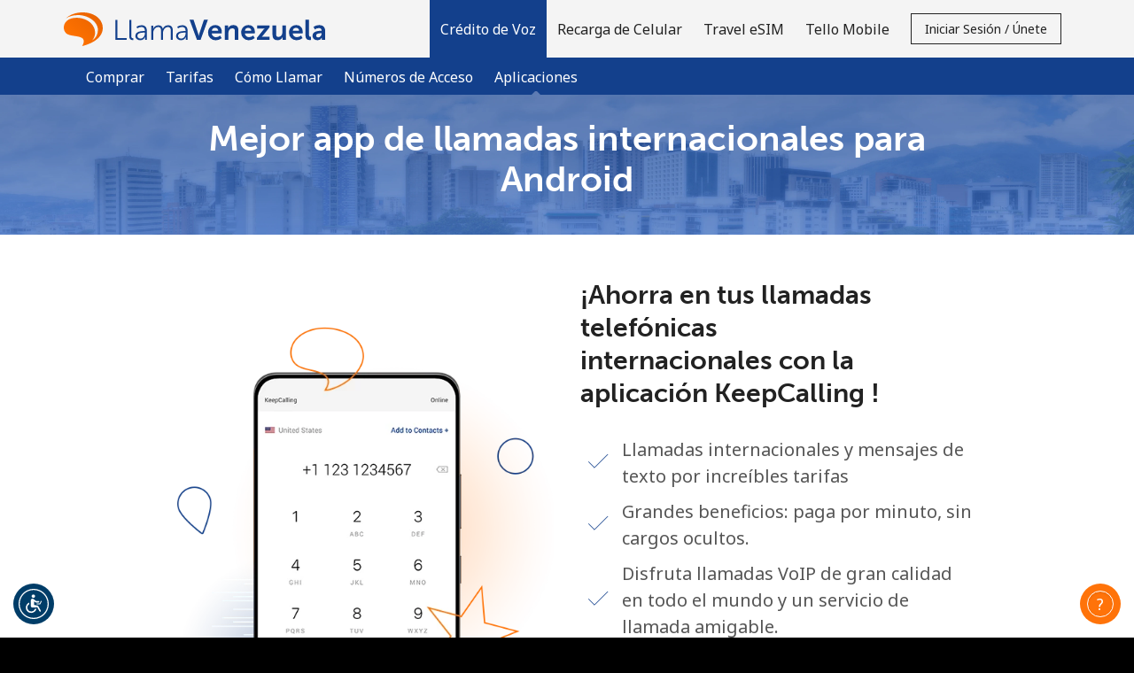

--- FILE ---
content_type: text/html;charset=UTF-8
request_url: https://imgs.signifyd.com/MRASpGBIWAzxWKCw?fab4d6403e9a1fa1=kRJbx28HNRhptxeGhUSdGtPqTuyMXyWPkbR5NtWMUTwtUa1VnLIWlEPFhNHzONFBFDpg-mpMoolADKEKVJQBZV1iDmQArKUVnicoPrM7tx2uI_Kpn0peno7poc5JZ8OAe6X2kvrjsIYR8ekw6n1PziYUzmuPE38d-R7OvbcE6EBYAPPVPKxXgoW_PVNpaLYYrbA0rR4PYgSZvw
body_size: 15675
content:
<!DOCTYPE html><html lang="en"><title>empty</title><body><script type="text/javascript">var td_0A=td_0A||{};td_0A.td_6m=function(td_n,td_x){try{var td_i=[""];var td_p=0;for(var td_R=0;td_R<td_x.length;++td_R){td_i.push(String.fromCharCode(td_n.charCodeAt(td_p)^td_x.charCodeAt(td_R)));td_p++;
if(td_p>=td_n.length){td_p=0;}}return td_i.join("");}catch(td_S){return null;}};td_0A.td_0p=function(td_m){if(!String||!String.fromCharCode||!parseInt){return null;}try{this.td_c=td_m;this.td_d="";this.td_f=function(td_F,td_i){if(0===this.td_d.length){var td_P=this.td_c.substr(0,32);
var td_G="";for(var td_q=32;td_q<td_m.length;td_q+=2){td_G+=String.fromCharCode(parseInt(td_m.substr(td_q,2),16));}this.td_d=td_0A.td_6m(td_P,td_G);}if(this.td_d.substr){return this.td_d.substr(td_F,td_i);
}};}catch(td_D){}return null;};td_0A.td_1H=function(td_D){if(td_D===null||td_D.length===null||!String||!String.fromCharCode){return null;}var td_r=null;try{var td_S="";var td_b=[];var td_E=String.fromCharCode(48)+String.fromCharCode(48)+String.fromCharCode(48);
var td_z=0;for(var td_x=0;td_x<td_D.length;++td_x){if(65+td_z>=126){td_z=0;}var td_g=(td_E+td_D.charCodeAt(td_z++)).slice(-3);td_b.push(td_g);}var td_k=td_b.join("");td_z=0;for(var td_x=0;td_x<td_k.length;
++td_x){if(65+td_z>=126){td_z=0;}var td_m=String.fromCharCode(65+td_z++);if(td_m!==[][[]]+""){td_S+=td_m;}}td_r=td_0A.td_6m(td_S,td_k);}catch(td_a){return null;}return td_r;};td_0A.td_3T=function(td_P){if(td_P===null||td_P.length===null){return null;
}var td_k="";try{var td_e="";var td_L=0;for(var td_O=0;td_O<td_P.length;++td_O){if(65+td_L>=126){td_L=0;}var td_N=String.fromCharCode(65+td_L++);if(td_N!==[][[]]+""){td_e+=td_N;}}var td_J=td_0A.td_6m(td_e,td_P);
var td_s=td_J.match(/.{1,3}/g);for(var td_O=0;td_O<td_s.length;++td_O){td_k+=String.fromCharCode(parseInt(td_s[td_O],10));}}catch(td_D){return null;}return td_k;};td_0A.tdz_d5cc3feb9cb54731a97a81cd06505aad=new td_0A.td_0p("\x64\x35\x63\x63\x33\x66\x65\x62\x39\x63\x62\x35\x34\x37\x33\x31\x61\x39\x37\x61\x38\x31\x63\x64\x30\x36\x35\x30\x35\x61\x61\x64\x35\x31\x30\x32\x35\x32\x35\x62\x37\x35\x32\x37\x32\x37\x32\x30\x30\x39\x35\x33\x35\x30\x37\x30\x31\x32\x35\x33\x35\x32\x34\x35\x30\x30\x30\x34\x31\x31\x30\x37\x34\x61");
var td_0A=td_0A||{};if(typeof td_0A.td_3p===[][[]]+""){td_0A.td_3p=[];}var td_5Z=((typeof(td_0A.tdz_d5cc3feb9cb54731a97a81cd06505aad)!=="undefined"&&typeof(td_0A.tdz_d5cc3feb9cb54731a97a81cd06505aad.td_f)!=="undefined")?(td_0A.tdz_d5cc3feb9cb54731a97a81cd06505aad.td_f(0,12)):null);
function td_5o(td_x1){if(typeof td_0E===[][[]]+""){return null;}try{var td_CY=td_0E;var td_mY=window.localStorage.getItem(td_5Z);if(td_mY!==null&&td_mY.length>0){td_CY+=((typeof(td_0A.tdz_d5cc3feb9cb54731a97a81cd06505aad)!=="undefined"&&typeof(td_0A.tdz_d5cc3feb9cb54731a97a81cd06505aad.td_f)!=="undefined")?(td_0A.tdz_d5cc3feb9cb54731a97a81cd06505aad.td_f(12,6)):null)+td_mY;
if(td_mY[0]!=="_"){td_0X("_"+td_mY);}}if(td_x1===true){td_CY+=((typeof(td_0A.tdz_d5cc3feb9cb54731a97a81cd06505aad)!=="undefined"&&typeof(td_0A.tdz_d5cc3feb9cb54731a97a81cd06505aad.td_f)!=="undefined")?(td_0A.tdz_d5cc3feb9cb54731a97a81cd06505aad.td_f(18,3)):null);
}td_5i(td_CY,document);return td_CY;}catch(td_MI){}return null;}function td_0X(td_SH){try{window.localStorage.setItem(td_5Z,td_SH);}catch(td_Xg){}return null;}td_0A.td_3p.push(function(){var td_0I= new td_0A.td_0p("[base64]");td_0E=(td_0I)?td_0I.td_f(0,204):null;});td_0A.tdz_52fc5a1fe03249a2a968c4b92e5a3f37=new td_0A.td_0p("\x35\x32\x66\x63\x35\x61\x31\x66\x65\x30\x33\x32\x34\x39\x61\x32\x61\x39\x36\x38\x63\x34\x62\x39\x32\x65\x35\x61\x33\x66\x33\x37\x34\x31\x35\x36\x31\x34\x33\x63\x34\x36\x30\x32\x34\x33\x30\x66\x31\x35\x34\x34\x36\x30\x37\x31\x36\x36\x37\x30\x33\x31\x36\x36\x30\x38\x35\x64\x34\x32\x35\x64\x31\x62\x34\x30\x34\x64\x35\x33\x35\x33\x31\x33\x35\x34\x31\x32\x35\x30\x31\x34\x35\x61\x34\x37\x34\x31\x35\x65\x30\x39\x30\x32\x35\x31\x30\x34\x35\x35\x30\x35\x30\x61\x35\x64\x34\x33\x35\x65\x35\x31\x34\x64\x30\x34\x34\x31\x31\x33\x35\x61\x35\x66\x35\x35\x30\x34\x37\x64\x32\x66\x37\x65\x35\x33\x30\x39\x34\x31\x30\x34\x35\x65\x31\x36\x34\x37\x34\x65\x35\x64\x35\x62\x30\x32\x30\x37\x35\x30\x30\x66");
function td_0R(td_m){var td_y="";var td_M=function(){var td_I=Math.floor(Math.random()*62);if(td_I<10){return td_I;}if(td_I<36){return String.fromCharCode(td_I+55);}return String.fromCharCode(td_I+61);
};while(td_y.length<td_m){td_y+=td_M();}return((typeof(td_0A.tdz_52fc5a1fe03249a2a968c4b92e5a3f37)!=="undefined"&&typeof(td_0A.tdz_52fc5a1fe03249a2a968c4b92e5a3f37.td_f)!=="undefined")?(td_0A.tdz_52fc5a1fe03249a2a968c4b92e5a3f37.td_f(0,4)):null)+td_y;
}function td_0h(td_p){var td_b=td_0R(5);if(typeof(td_3x)!==[][[]]+""){td_3x(td_b,td_p);}return td_b;}function td_5i(td_w,td_P,td_m){var td_M=td_P.getElementsByTagName(Number(103873).toString(18)).item(0);
var td_X=td_P.createElement(((typeof(td_0A.tdz_52fc5a1fe03249a2a968c4b92e5a3f37)!=="undefined"&&typeof(td_0A.tdz_52fc5a1fe03249a2a968c4b92e5a3f37.td_f)!=="undefined")?(td_0A.tdz_52fc5a1fe03249a2a968c4b92e5a3f37.td_f(4,6)):null));
var td_L=td_0h(((typeof(td_0A.tdz_52fc5a1fe03249a2a968c4b92e5a3f37)!=="undefined"&&typeof(td_0A.tdz_52fc5a1fe03249a2a968c4b92e5a3f37.td_f)!=="undefined")?(td_0A.tdz_52fc5a1fe03249a2a968c4b92e5a3f37.td_f(10,6)):null));
td_X.setAttribute(((typeof(td_0A.tdz_52fc5a1fe03249a2a968c4b92e5a3f37)!=="undefined"&&typeof(td_0A.tdz_52fc5a1fe03249a2a968c4b92e5a3f37.td_f)!=="undefined")?(td_0A.tdz_52fc5a1fe03249a2a968c4b92e5a3f37.td_f(16,2)):null),td_L);
td_X.setAttribute(Number(1285914).toString(35),((typeof(td_0A.tdz_52fc5a1fe03249a2a968c4b92e5a3f37)!=="undefined"&&typeof(td_0A.tdz_52fc5a1fe03249a2a968c4b92e5a3f37.td_f)!=="undefined")?(td_0A.tdz_52fc5a1fe03249a2a968c4b92e5a3f37.td_f(18,15)):null));
td_0A.td_1w(td_X);if(typeof td_m!==[][[]]+""){var td_n=false;td_X.onload=td_X.onreadystatechange=function(){if(!td_n&&(!this.readyState||this.readyState===((typeof(td_0A.tdz_52fc5a1fe03249a2a968c4b92e5a3f37)!=="undefined"&&typeof(td_0A.tdz_52fc5a1fe03249a2a968c4b92e5a3f37.td_f)!=="undefined")?(td_0A.tdz_52fc5a1fe03249a2a968c4b92e5a3f37.td_f(33,6)):null)||this.readyState===((typeof(td_0A.tdz_52fc5a1fe03249a2a968c4b92e5a3f37)!=="undefined"&&typeof(td_0A.tdz_52fc5a1fe03249a2a968c4b92e5a3f37.td_f)!=="undefined")?(td_0A.tdz_52fc5a1fe03249a2a968c4b92e5a3f37.td_f(39,8)):null))){td_n=true;
td_m();}};td_X.onerror=function(td_o){td_n=true;td_m();};}td_X.setAttribute(((typeof(td_0A.tdz_52fc5a1fe03249a2a968c4b92e5a3f37)!=="undefined"&&typeof(td_0A.tdz_52fc5a1fe03249a2a968c4b92e5a3f37.td_f)!=="undefined")?(td_0A.tdz_52fc5a1fe03249a2a968c4b92e5a3f37.td_f(47,3)):null),td_w);
td_M.appendChild(td_X);}function td_1y(td_p,td_M,td_j,td_f){var td_w=td_f.createElement(((typeof(td_0A.tdz_52fc5a1fe03249a2a968c4b92e5a3f37)!=="undefined"&&typeof(td_0A.tdz_52fc5a1fe03249a2a968c4b92e5a3f37.td_f)!=="undefined")?(td_0A.tdz_52fc5a1fe03249a2a968c4b92e5a3f37.td_f(50,3)):null));
var td_c=td_0h(((typeof(td_0A.tdz_52fc5a1fe03249a2a968c4b92e5a3f37)!=="undefined"&&typeof(td_0A.tdz_52fc5a1fe03249a2a968c4b92e5a3f37.td_f)!=="undefined")?(td_0A.tdz_52fc5a1fe03249a2a968c4b92e5a3f37.td_f(53,3)):null));
td_w.setAttribute(((typeof(td_0A.tdz_52fc5a1fe03249a2a968c4b92e5a3f37)!=="undefined"&&typeof(td_0A.tdz_52fc5a1fe03249a2a968c4b92e5a3f37.td_f)!=="undefined")?(td_0A.tdz_52fc5a1fe03249a2a968c4b92e5a3f37.td_f(16,2)):null),td_c);
td_w.setAttribute(((typeof(td_0A.tdz_52fc5a1fe03249a2a968c4b92e5a3f37)!=="undefined"&&typeof(td_0A.tdz_52fc5a1fe03249a2a968c4b92e5a3f37.td_f)!=="undefined")?(td_0A.tdz_52fc5a1fe03249a2a968c4b92e5a3f37.td_f(56,3)):null),((typeof(td_0A.tdz_52fc5a1fe03249a2a968c4b92e5a3f37)!=="undefined"&&typeof(td_0A.tdz_52fc5a1fe03249a2a968c4b92e5a3f37.td_f)!=="undefined")?(td_0A.tdz_52fc5a1fe03249a2a968c4b92e5a3f37.td_f(59,5)):null));
td_w.style.visibility=((typeof(td_0A.tdz_52fc5a1fe03249a2a968c4b92e5a3f37)!=="undefined"&&typeof(td_0A.tdz_52fc5a1fe03249a2a968c4b92e5a3f37.td_f)!=="undefined")?(td_0A.tdz_52fc5a1fe03249a2a968c4b92e5a3f37.td_f(64,6)):null);
td_w.setAttribute(((typeof(td_0A.tdz_52fc5a1fe03249a2a968c4b92e5a3f37)!=="undefined"&&typeof(td_0A.tdz_52fc5a1fe03249a2a968c4b92e5a3f37.td_f)!=="undefined")?(td_0A.tdz_52fc5a1fe03249a2a968c4b92e5a3f37.td_f(47,3)):null),td_M);
if(typeof td_j!==[][[]]+""){td_w.onload=td_j;td_w.onabort=td_j;td_w.onerror=td_j;td_w.oninvalid=td_j;}td_p.appendChild(td_w);}function td_2m(td_w,td_D){var td_u=td_D.getElementsByTagName(Number(103873).toString(18))[0];
td_1y(td_u,td_w,null,td_D);}td_0A.tdz_b214e76e395c45e098f8ebd8f7cc9aaf=new td_0A.td_0p("\x62\x32\x31\x34\x65\x37\x36\x65\x33\x39\x35\x63\x34\x35\x65\x30\x39\x38\x66\x38\x65\x62\x64\x38\x66\x37\x63\x63\x39\x61\x61\x66\x35\x32\x30\x33\x30\x33\x30\x37\x35\x31\x30\x32\x30\x30\x35\x32\x30\x62\x30\x30\x35\x34\x30\x31\x35\x37\x35\x31\x30\x30\x35\x36\x35\x63\x35\x36\x32\x66\x37\x65\x33\x37\x32\x33\x32\x39\x37\x64\x30\x66\x35\x31\x31\x31\x30\x32\x35\x34\x30\x34\x30\x34\x30\x62\x31\x32\x34\x36\x34\x38\x35\x35\x31\x37\x35\x65\x35\x37\x34\x38\x35\x37\x35\x30\x34\x36\x30\x32\x35\x36\x35\x39\x30\x30\x35\x34\x35\x38\x34\x61\x30\x66\x35\x39\x34\x38\x30\x61\x30\x64\x35\x63\x30\x32\x35\x32\x30\x64\x34\x65\x30\x38\x31\x32\x30\x30\x30\x38\x30\x36\x35\x30\x35\x65\x34\x63\x30\x36\x35\x38\x35\x61\x30\x61\x34\x31\x30\x33\x34\x37\x30\x34\x35\x36\x35\x34\x34\x64\x30\x30\x31\x35\x30\x38\x34\x61\x30\x38\x34\x39\x35\x32\x34\x64\x30\x33\x34\x36\x35\x31\x30\x66\x30\x63\x35\x38\x31\x35\x35\x62\x30\x61\x30\x37\x35\x34\x34\x35\x30\x66\x34\x35\x34\x37\x35\x39\x31\x36\x35\x61\x34\x64\x35\x63\x30\x63\x35\x61\x30\x66\x30\x34\x35\x32\x34\x61\x35\x37\x30\x61\x34\x64\x31\x31\x30\x37\x35\x66\x31\x38\x31\x32\x35\x38\x31\x33\x35\x39\x31\x34\x35\x33\x35\x31\x35\x36\x35\x39\x31\x32\x35\x64\x35\x31\x30\x33\x34\x33\x30\x63\x34\x38\x30\x31\x30\x39\x30\x35\x35\x38\x31\x34\x35\x37\x30\x61\x34\x32\x35\x64\x35\x64\x31\x34\x30\x32\x35\x35\x31\x32\x31\x63\x34\x62\x31\x34\x35\x34\x30\x64\x30\x63\x35\x37\x30\x32\x30\x34\x32\x62\x33\x31\x36\x61\x37\x63\x37\x38\x35\x37\x31\x39\x36\x65\x32\x38\x37\x66\x37\x31\x36\x31\x33\x37\x36\x34\x31\x62\x35\x36\x31\x65\x30\x39\x37\x35\x31\x35\x34\x30\x30\x38\x30\x65\x35\x36\x31\x36\x33\x65\x37\x61\x32\x66\x32\x62\x36\x64\x33\x35\x33\x31\x32\x62\x30\x62\x35\x31\x34\x33\x35\x62\x31\x36\x35\x38\x35\x30\x31\x31\x31\x64\x36\x31\x37\x38\x32\x66\x37\x63\x36\x31\x33\x31\x36\x30");
var td_0A=td_0A||{};if(typeof td_0A.td_3p===[][[]]+""){td_0A.td_3p=[];}td_0A.td_1k=function(){for(var td_y=0;td_y<td_0A.td_3p.length;++td_y){td_0A.td_3p[td_y]();}};td_0A.td_1a=function(td_m,td_n){try{var td_Q=td_m.length+"&"+td_m;
var td_w="";var td_q=((typeof(td_0A.tdz_b214e76e395c45e098f8ebd8f7cc9aaf)!=="undefined"&&typeof(td_0A.tdz_b214e76e395c45e098f8ebd8f7cc9aaf.td_f)!=="undefined")?(td_0A.tdz_b214e76e395c45e098f8ebd8f7cc9aaf.td_f(0,16)):null);
for(var td_y=0,td_z=0;td_y<td_Q.length;td_y++){var td_P=td_Q.charCodeAt(td_y)^td_n.charCodeAt(td_z)&10;if(++td_z===td_n.length){td_z=0;}td_w+=td_q.charAt((td_P>>4)&15);td_w+=td_q.charAt(td_P&15);}return td_w;
}catch(td_A){return null;}};td_0A.td_4U=function(){try{var td_m=window.top.document;var td_M=td_m.forms.length;return td_m;}catch(td_n){return document;}};td_0A.td_1l=function(td_j){try{var td_y;if(typeof td_j===[][[]]+""){td_y=window;
}else{if(td_j==="t"){td_y=window.top;}else{if(td_j==="p"){td_y=window.parent;}else{td_y=window;}}}var td_M=td_y.document.forms.length;return td_y;}catch(td_m){return window;}};td_0A.add_lang_attr_html_tag=function(td_b){try{if(td_b===null){return;
}var td_w=td_b.getElementsByTagName(Number(485781).toString(30));if(td_w[0].getAttribute(Number(296632).toString(24))===null||td_w[0].getAttribute(Number(296632).toString(24))===""){td_w[0].setAttribute(Number(296632).toString(24),((typeof(td_0A.tdz_b214e76e395c45e098f8ebd8f7cc9aaf)!=="undefined"&&typeof(td_0A.tdz_b214e76e395c45e098f8ebd8f7cc9aaf.td_f)!=="undefined")?(td_0A.tdz_b214e76e395c45e098f8ebd8f7cc9aaf.td_f(16,2)):null));
}else{}}catch(td_a){}};td_0A.load_iframe=function(td_z,td_D){var td_Q=td_0R(5);if(typeof(td_3x)!==[][[]]+""){td_3x(td_Q,((typeof(td_0A.tdz_b214e76e395c45e098f8ebd8f7cc9aaf)!=="undefined"&&typeof(td_0A.tdz_b214e76e395c45e098f8ebd8f7cc9aaf.td_f)!=="undefined")?(td_0A.tdz_b214e76e395c45e098f8ebd8f7cc9aaf.td_f(18,6)):null));
}var td_b=td_D.createElement(((typeof(td_0A.tdz_b214e76e395c45e098f8ebd8f7cc9aaf)!=="undefined"&&typeof(td_0A.tdz_b214e76e395c45e098f8ebd8f7cc9aaf.td_f)!=="undefined")?(td_0A.tdz_b214e76e395c45e098f8ebd8f7cc9aaf.td_f(24,6)):null));
td_b.id=td_Q;td_b.title=((typeof(td_0A.tdz_b214e76e395c45e098f8ebd8f7cc9aaf)!=="undefined"&&typeof(td_0A.tdz_b214e76e395c45e098f8ebd8f7cc9aaf.td_f)!=="undefined")?(td_0A.tdz_b214e76e395c45e098f8ebd8f7cc9aaf.td_f(30,5)):null);
td_b.setAttribute(((typeof(td_0A.tdz_b214e76e395c45e098f8ebd8f7cc9aaf)!=="undefined"&&typeof(td_0A.tdz_b214e76e395c45e098f8ebd8f7cc9aaf.td_f)!=="undefined")?(td_0A.tdz_b214e76e395c45e098f8ebd8f7cc9aaf.td_f(35,13)):null),Number(890830).toString(31));
td_b.setAttribute(((typeof(td_0A.tdz_b214e76e395c45e098f8ebd8f7cc9aaf)!=="undefined"&&typeof(td_0A.tdz_b214e76e395c45e098f8ebd8f7cc9aaf.td_f)!=="undefined")?(td_0A.tdz_b214e76e395c45e098f8ebd8f7cc9aaf.td_f(48,11)):null),Number(890830).toString(31));
td_b.width="0";td_b.height="0";if(typeof td_b.tabIndex!==[][[]]+""){td_b.tabIndex=((typeof(td_0A.tdz_b214e76e395c45e098f8ebd8f7cc9aaf)!=="undefined"&&typeof(td_0A.tdz_b214e76e395c45e098f8ebd8f7cc9aaf.td_f)!=="undefined")?(td_0A.tdz_b214e76e395c45e098f8ebd8f7cc9aaf.td_f(59,2)):null);
}if(typeof td_0y!==[][[]]+""&&td_0y!==null){td_b.setAttribute(((typeof(td_0A.tdz_b214e76e395c45e098f8ebd8f7cc9aaf)!=="undefined"&&typeof(td_0A.tdz_b214e76e395c45e098f8ebd8f7cc9aaf.td_f)!=="undefined")?(td_0A.tdz_b214e76e395c45e098f8ebd8f7cc9aaf.td_f(61,7)):null),td_0y);
}td_b.style=((typeof(td_0A.tdz_b214e76e395c45e098f8ebd8f7cc9aaf)!=="undefined"&&typeof(td_0A.tdz_b214e76e395c45e098f8ebd8f7cc9aaf.td_f)!=="undefined")?(td_0A.tdz_b214e76e395c45e098f8ebd8f7cc9aaf.td_f(68,83)):null);
td_b.setAttribute(((typeof(td_0A.tdz_b214e76e395c45e098f8ebd8f7cc9aaf)!=="undefined"&&typeof(td_0A.tdz_b214e76e395c45e098f8ebd8f7cc9aaf.td_f)!=="undefined")?(td_0A.tdz_b214e76e395c45e098f8ebd8f7cc9aaf.td_f(151,3)):null),td_z);
td_D.body.appendChild(td_b);};td_0A.csp_nonce=null;td_0A.td_5x=function(td_f){if(typeof td_f.currentScript!==[][[]]+""&&td_f.currentScript!==null){var td_D=td_f.currentScript.getAttribute(((typeof(td_0A.tdz_b214e76e395c45e098f8ebd8f7cc9aaf)!=="undefined"&&typeof(td_0A.tdz_b214e76e395c45e098f8ebd8f7cc9aaf.td_f)!=="undefined")?(td_0A.tdz_b214e76e395c45e098f8ebd8f7cc9aaf.td_f(154,5)):null));
if(typeof td_D!==[][[]]+""&&td_D!==null&&td_D!==""){td_0A.csp_nonce=td_D;}else{if(typeof td_f.currentScript.nonce!==[][[]]+""&&td_f.currentScript.nonce!==null&&td_f.currentScript.nonce!==""){td_0A.csp_nonce=td_f.currentScript.nonce;
}}}};td_0A.td_1w=function(td_j){if(td_0A.csp_nonce!==null){td_j.setAttribute(((typeof(td_0A.tdz_b214e76e395c45e098f8ebd8f7cc9aaf)!=="undefined"&&typeof(td_0A.tdz_b214e76e395c45e098f8ebd8f7cc9aaf.td_f)!=="undefined")?(td_0A.tdz_b214e76e395c45e098f8ebd8f7cc9aaf.td_f(154,5)):null),td_0A.csp_nonce);
if(td_j.getAttribute(((typeof(td_0A.tdz_b214e76e395c45e098f8ebd8f7cc9aaf)!=="undefined"&&typeof(td_0A.tdz_b214e76e395c45e098f8ebd8f7cc9aaf.td_f)!=="undefined")?(td_0A.tdz_b214e76e395c45e098f8ebd8f7cc9aaf.td_f(154,5)):null))!==td_0A.csp_nonce){td_j.nonce=td_0A.csp_nonce;
}}};td_0A.td_4b=function(){try{return new ActiveXObject(activeXMode);}catch(td_y){return null;}};td_0A.td_6k=function(){if(window.XMLHttpRequest){return new XMLHttpRequest();}if(window.ActiveXObject){var td_u=[((typeof(td_0A.tdz_b214e76e395c45e098f8ebd8f7cc9aaf)!=="undefined"&&typeof(td_0A.tdz_b214e76e395c45e098f8ebd8f7cc9aaf.td_f)!=="undefined")?(td_0A.tdz_b214e76e395c45e098f8ebd8f7cc9aaf.td_f(159,18)):null),((typeof(td_0A.tdz_b214e76e395c45e098f8ebd8f7cc9aaf)!=="undefined"&&typeof(td_0A.tdz_b214e76e395c45e098f8ebd8f7cc9aaf.td_f)!=="undefined")?(td_0A.tdz_b214e76e395c45e098f8ebd8f7cc9aaf.td_f(177,14)):null),((typeof(td_0A.tdz_b214e76e395c45e098f8ebd8f7cc9aaf)!=="undefined"&&typeof(td_0A.tdz_b214e76e395c45e098f8ebd8f7cc9aaf.td_f)!=="undefined")?(td_0A.tdz_b214e76e395c45e098f8ebd8f7cc9aaf.td_f(191,17)):null)];
for(var td_y=0;td_y<td_u.length;td_y++){var td_D=td_0A.td_4b(td_u[td_y]);if(td_D!==null){return td_D;}}}return null;};var td_0A=td_0A||{};td_0A.td_0l=function(){};td_0A.hasDebug=false;td_0A.trace=function(){};td_0A.hasTrace=false;td_0A.tdz_07ce14d0eb4840fd873300fb80193968=new td_0A.td_0p("\x30\x37\x63\x65\x31\x34\x64\x30\x65\x62\x34\x38\x34\x30\x66\x64\x38\x37\x33\x33\x30\x30\x66\x62\x38\x30\x31\x39\x33\x39\x36\x38\x35\x39\x35\x39\x31\x33\x31\x30\x34\x35\x31\x34\x30\x64\x34\x33\x34\x35\x30\x62\x35\x61\x34\x65\x35\x35\x35\x63\x30\x66\x30\x30\x31\x38\x34\x33\x34\x61\x34\x33\x35\x35\x35\x66\x30\x34\x30\x38\x35\x64\x35\x33\x34\x35\x30\x39\x30\x32\x30\x62\x30\x35\x30\x63\x30\x35\x30\x31\x35\x34\x35\x64\x30\x38\x35\x35\x30\x36\x35\x33\x30\x31\x30\x37\x35\x32\x36\x33\x35\x62\x35\x32\x30\x63\x30\x31\x35\x62\x34\x33\x31\x33\x37\x32\x34\x32\x34\x32\x30\x37\x31\x62\x36\x35\x34\x33\x34\x35\x34\x62\x35\x61\x35\x37\x35\x31");
td_6S=function(){var td_RA=((typeof(td_0A.tdz_07ce14d0eb4840fd873300fb80193968)!=="undefined"&&typeof(td_0A.tdz_07ce14d0eb4840fd873300fb80193968.td_f)!=="undefined")?(td_0A.tdz_07ce14d0eb4840fd873300fb80193968.td_f(0,21)):null);
var td_In=typeof window===((typeof(td_0A.tdz_07ce14d0eb4840fd873300fb80193968)!=="undefined"&&typeof(td_0A.tdz_07ce14d0eb4840fd873300fb80193968.td_f)!=="undefined")?(td_0A.tdz_07ce14d0eb4840fd873300fb80193968.td_f(21,6)):null);
var td_d6=td_In?window:{};if(td_d6.JS_SHA256_NO_WINDOW){td_In=false;}var td_bQ=!td_d6.JS_SHA256_NO_ARRAY_BUFFER&&typeof ArrayBuffer!==[][[]]+"";var td_Dt=((typeof(td_0A.tdz_07ce14d0eb4840fd873300fb80193968)!=="undefined"&&typeof(td_0A.tdz_07ce14d0eb4840fd873300fb80193968.td_f)!=="undefined")?(td_0A.tdz_07ce14d0eb4840fd873300fb80193968.td_f(27,16)):null).split("");
var td_Oa=[-2147483648,8388608,32768,128];var td_q7=[24,16,8,0];var td_q8=[1116352408,1899447441,3049323471,3921009573,961987163,1508970993,2453635748,2870763221,3624381080,310598401,607225278,1426881987,1925078388,2162078206,2614888103,3248222580,3835390401,4022224774,264347078,604807628,770255983,1249150122,1555081692,1996064986,2554220882,2821834349,2952996808,3210313671,3336571891,3584528711,113926993,338241895,666307205,773529912,1294757372,1396182291,1695183700,1986661051,2177026350,2456956037,2730485921,2820302411,3259730800,3345764771,3516065817,3600352804,4094571909,275423344,430227734,506948616,659060556,883997877,958139571,1322822218,1537002063,1747873779,1955562222,2024104815,2227730452,2361852424,2428436474,2756734187,3204031479,3329325298];
var td_Q=[];if(td_d6.JS_SHA256_NO_NODE_JS||!Array.isArray){Array.isArray=function(td_q2){return Object.prototype.toString.call(td_q2)===((typeof(td_0A.tdz_07ce14d0eb4840fd873300fb80193968)!=="undefined"&&typeof(td_0A.tdz_07ce14d0eb4840fd873300fb80193968.td_f)!=="undefined")?(td_0A.tdz_07ce14d0eb4840fd873300fb80193968.td_f(43,14)):null);
};}if(td_bQ&&(td_d6.JS_SHA256_NO_ARRAY_BUFFER_IS_VIEW||!ArrayBuffer.isView)){ArrayBuffer.isView=function(td_Mr){return typeof td_Mr===((typeof(td_0A.tdz_07ce14d0eb4840fd873300fb80193968)!=="undefined"&&typeof(td_0A.tdz_07ce14d0eb4840fd873300fb80193968.td_f)!=="undefined")?(td_0A.tdz_07ce14d0eb4840fd873300fb80193968.td_f(21,6)):null)&&td_Mr.buffer&&td_Mr.buffer.constructor===ArrayBuffer;
};}instance=new td_NX(false,false);this.update=function(td_Q0){instance.update(td_Q0);};this.hash=function(td_L5){instance.update(td_L5);return instance.toString();};this.toString=function(){return instance.toString();
};function td_NX(){this.blocks=[0,0,0,0,0,0,0,0,0,0,0,0,0,0,0,0,0];this.h0=1779033703;this.h1=3144134277;this.h2=1013904242;this.h3=2773480762;this.h4=1359893119;this.h5=2600822924;this.h6=528734635;this.h7=1541459225;
this.block=this.start=this.bytes=this.hBytes=0;this.finalized=this.hashed=false;this.first=true;}td_NX.prototype.update=function(td_aU){if(this.finalized){return;}var td_km,td_MO=typeof td_aU;if(td_MO!==((typeof(td_0A.tdz_07ce14d0eb4840fd873300fb80193968)!=="undefined"&&typeof(td_0A.tdz_07ce14d0eb4840fd873300fb80193968.td_f)!=="undefined")?(td_0A.tdz_07ce14d0eb4840fd873300fb80193968.td_f(57,6)):null)){if(td_MO===((typeof(td_0A.tdz_07ce14d0eb4840fd873300fb80193968)!=="undefined"&&typeof(td_0A.tdz_07ce14d0eb4840fd873300fb80193968.td_f)!=="undefined")?(td_0A.tdz_07ce14d0eb4840fd873300fb80193968.td_f(21,6)):null)){if(td_aU===null){throw new Error(td_RA);
}else{if(td_bQ&&td_aU.constructor===ArrayBuffer){td_aU=new Uint8Array(td_aU);}else{if(!Array.isArray(td_aU)){if(!td_bQ||!ArrayBuffer.isView(td_aU)){throw new Error(td_RA);}}}}}else{throw new Error(td_RA);
}td_km=true;}var td_ZI,td_tA=0,td_Qk,td_vK=td_aU.length,td_YC=this.blocks;while(td_tA<td_vK){if(this.hashed){this.hashed=false;td_YC[0]=this.block;td_YC[16]=td_YC[1]=td_YC[2]=td_YC[3]=td_YC[4]=td_YC[5]=td_YC[6]=td_YC[7]=td_YC[8]=td_YC[9]=td_YC[10]=td_YC[11]=td_YC[12]=td_YC[13]=td_YC[14]=td_YC[15]=0;
}if(td_km){for(td_Qk=this.start;td_tA<td_vK&&td_Qk<64;++td_tA){td_YC[td_Qk>>2]|=td_aU[td_tA]<<td_q7[td_Qk++&3];}}else{for(td_Qk=this.start;td_tA<td_vK&&td_Qk<64;++td_tA){td_ZI=td_aU.charCodeAt(td_tA);if(td_ZI<128){td_YC[td_Qk>>2]|=td_ZI<<td_q7[td_Qk++&3];
}else{if(td_ZI<2048){td_YC[td_Qk>>2]|=(192|(td_ZI>>6))<<td_q7[td_Qk++&3];td_YC[td_Qk>>2]|=(128|(td_ZI&63))<<td_q7[td_Qk++&3];}else{if(td_ZI<55296||td_ZI>=57344){td_YC[td_Qk>>2]|=(224|(td_ZI>>12))<<td_q7[td_Qk++&3];
td_YC[td_Qk>>2]|=(128|((td_ZI>>6)&63))<<td_q7[td_Qk++&3];td_YC[td_Qk>>2]|=(128|(td_ZI&63))<<td_q7[td_Qk++&3];}else{td_ZI=65536+(((td_ZI&1023)<<10)|(td_aU.charCodeAt(++td_tA)&1023));td_YC[td_Qk>>2]|=(240|(td_ZI>>18))<<td_q7[td_Qk++&3];
td_YC[td_Qk>>2]|=(128|((td_ZI>>12)&63))<<td_q7[td_Qk++&3];td_YC[td_Qk>>2]|=(128|((td_ZI>>6)&63))<<td_q7[td_Qk++&3];td_YC[td_Qk>>2]|=(128|(td_ZI&63))<<td_q7[td_Qk++&3];}}}}}this.lastByteIndex=td_Qk;this.bytes+=td_Qk-this.start;
if(td_Qk>=64){this.block=td_YC[16];this.start=td_Qk-64;this.hash();this.hashed=true;}else{this.start=td_Qk;}}if(this.bytes>4294967295){this.hBytes+=this.bytes/4294967296<<0;this.bytes=this.bytes%4294967296;
}return this;};td_NX.prototype.finalize=function(){if(this.finalized){return;}this.finalized=true;var td_aD=this.blocks,td_iD=this.lastByteIndex;td_aD[16]=this.block;td_aD[td_iD>>2]|=td_Oa[td_iD&3];this.block=td_aD[16];
if(td_iD>=56){if(!this.hashed){this.hash();}td_aD[0]=this.block;td_aD[16]=td_aD[1]=td_aD[2]=td_aD[3]=td_aD[4]=td_aD[5]=td_aD[6]=td_aD[7]=td_aD[8]=td_aD[9]=td_aD[10]=td_aD[11]=td_aD[12]=td_aD[13]=td_aD[14]=td_aD[15]=0;
}td_aD[14]=this.hBytes<<3|this.bytes>>>29;td_aD[15]=this.bytes<<3;this.hash();};td_NX.prototype.hash=function(){var td_bh=this.h0,td_dK=this.h1,td_Jh=this.h2,td_iL=this.h3,td_EW=this.h4,td_iM=this.h5,td_h3=this.h6,td_LG=this.h7,td_fs=this.blocks,td_EF,td_bZ,td_bH,td_Y0,td_Jk,td_gG,td_Lf,td_Ia,td_r7,td_k7,td_ks;
for(td_EF=16;td_EF<64;++td_EF){td_Jk=td_fs[td_EF-15];td_bZ=((td_Jk>>>7)|(td_Jk<<25))^((td_Jk>>>18)|(td_Jk<<14))^(td_Jk>>>3);td_Jk=td_fs[td_EF-2];td_bH=((td_Jk>>>17)|(td_Jk<<15))^((td_Jk>>>19)|(td_Jk<<13))^(td_Jk>>>10);
td_fs[td_EF]=td_fs[td_EF-16]+td_bZ+td_fs[td_EF-7]+td_bH<<0;}td_ks=td_dK&td_Jh;for(td_EF=0;td_EF<64;td_EF+=4){if(this.first){td_Ia=704751109;td_Jk=td_fs[0]-210244248;td_LG=td_Jk-1521486534<<0;td_iL=td_Jk+143694565<<0;
this.first=false;}else{td_bZ=((td_bh>>>2)|(td_bh<<30))^((td_bh>>>13)|(td_bh<<19))^((td_bh>>>22)|(td_bh<<10));td_bH=((td_EW>>>6)|(td_EW<<26))^((td_EW>>>11)|(td_EW<<21))^((td_EW>>>25)|(td_EW<<7));td_Ia=td_bh&td_dK;
td_Y0=td_Ia^(td_bh&td_Jh)^td_ks;td_Lf=(td_EW&td_iM)^(~td_EW&td_h3);td_Jk=td_LG+td_bH+td_Lf+td_q8[td_EF]+td_fs[td_EF];td_gG=td_bZ+td_Y0;td_LG=td_iL+td_Jk<<0;td_iL=td_Jk+td_gG<<0;}td_bZ=((td_iL>>>2)|(td_iL<<30))^((td_iL>>>13)|(td_iL<<19))^((td_iL>>>22)|(td_iL<<10));
td_bH=((td_LG>>>6)|(td_LG<<26))^((td_LG>>>11)|(td_LG<<21))^((td_LG>>>25)|(td_LG<<7));td_r7=td_iL&td_bh;td_Y0=td_r7^(td_iL&td_dK)^td_Ia;td_Lf=(td_LG&td_EW)^(~td_LG&td_iM);td_Jk=td_h3+td_bH+td_Lf+td_q8[td_EF+1]+td_fs[td_EF+1];
td_gG=td_bZ+td_Y0;td_h3=td_Jh+td_Jk<<0;td_Jh=td_Jk+td_gG<<0;td_bZ=((td_Jh>>>2)|(td_Jh<<30))^((td_Jh>>>13)|(td_Jh<<19))^((td_Jh>>>22)|(td_Jh<<10));td_bH=((td_h3>>>6)|(td_h3<<26))^((td_h3>>>11)|(td_h3<<21))^((td_h3>>>25)|(td_h3<<7));
td_k7=td_Jh&td_iL;td_Y0=td_k7^(td_Jh&td_bh)^td_r7;td_Lf=(td_h3&td_LG)^(~td_h3&td_EW);td_Jk=td_iM+td_bH+td_Lf+td_q8[td_EF+2]+td_fs[td_EF+2];td_gG=td_bZ+td_Y0;td_iM=td_dK+td_Jk<<0;td_dK=td_Jk+td_gG<<0;td_bZ=((td_dK>>>2)|(td_dK<<30))^((td_dK>>>13)|(td_dK<<19))^((td_dK>>>22)|(td_dK<<10));
td_bH=((td_iM>>>6)|(td_iM<<26))^((td_iM>>>11)|(td_iM<<21))^((td_iM>>>25)|(td_iM<<7));td_ks=td_dK&td_Jh;td_Y0=td_ks^(td_dK&td_iL)^td_k7;td_Lf=(td_iM&td_h3)^(~td_iM&td_LG);td_Jk=td_EW+td_bH+td_Lf+td_q8[td_EF+3]+td_fs[td_EF+3];
td_gG=td_bZ+td_Y0;td_EW=td_bh+td_Jk<<0;td_bh=td_Jk+td_gG<<0;}this.h0=this.h0+td_bh<<0;this.h1=this.h1+td_dK<<0;this.h2=this.h2+td_Jh<<0;this.h3=this.h3+td_iL<<0;this.h4=this.h4+td_EW<<0;this.h5=this.h5+td_iM<<0;
this.h6=this.h6+td_h3<<0;this.h7=this.h7+td_LG<<0;};td_NX.prototype.hex=function(){this.finalize();var td_fu=this.h0,td_zp=this.h1,td_mH=this.h2,td_Gd=this.h3,td_B0=this.h4,td_JX=this.h5,td_gT=this.h6,td_iq=this.h7;
var td_S3=td_Dt[(td_fu>>28)&15]+td_Dt[(td_fu>>24)&15]+td_Dt[(td_fu>>20)&15]+td_Dt[(td_fu>>16)&15]+td_Dt[(td_fu>>12)&15]+td_Dt[(td_fu>>8)&15]+td_Dt[(td_fu>>4)&15]+td_Dt[td_fu&15]+td_Dt[(td_zp>>28)&15]+td_Dt[(td_zp>>24)&15]+td_Dt[(td_zp>>20)&15]+td_Dt[(td_zp>>16)&15]+td_Dt[(td_zp>>12)&15]+td_Dt[(td_zp>>8)&15]+td_Dt[(td_zp>>4)&15]+td_Dt[td_zp&15]+td_Dt[(td_mH>>28)&15]+td_Dt[(td_mH>>24)&15]+td_Dt[(td_mH>>20)&15]+td_Dt[(td_mH>>16)&15]+td_Dt[(td_mH>>12)&15]+td_Dt[(td_mH>>8)&15]+td_Dt[(td_mH>>4)&15]+td_Dt[td_mH&15]+td_Dt[(td_Gd>>28)&15]+td_Dt[(td_Gd>>24)&15]+td_Dt[(td_Gd>>20)&15]+td_Dt[(td_Gd>>16)&15]+td_Dt[(td_Gd>>12)&15]+td_Dt[(td_Gd>>8)&15]+td_Dt[(td_Gd>>4)&15]+td_Dt[td_Gd&15]+td_Dt[(td_B0>>28)&15]+td_Dt[(td_B0>>24)&15]+td_Dt[(td_B0>>20)&15]+td_Dt[(td_B0>>16)&15]+td_Dt[(td_B0>>12)&15]+td_Dt[(td_B0>>8)&15]+td_Dt[(td_B0>>4)&15]+td_Dt[td_B0&15]+td_Dt[(td_JX>>28)&15]+td_Dt[(td_JX>>24)&15]+td_Dt[(td_JX>>20)&15]+td_Dt[(td_JX>>16)&15]+td_Dt[(td_JX>>12)&15]+td_Dt[(td_JX>>8)&15]+td_Dt[(td_JX>>4)&15]+td_Dt[td_JX&15]+td_Dt[(td_gT>>28)&15]+td_Dt[(td_gT>>24)&15]+td_Dt[(td_gT>>20)&15]+td_Dt[(td_gT>>16)&15]+td_Dt[(td_gT>>12)&15]+td_Dt[(td_gT>>8)&15]+td_Dt[(td_gT>>4)&15]+td_Dt[td_gT&15];
td_S3+=td_Dt[(td_iq>>28)&15]+td_Dt[(td_iq>>24)&15]+td_Dt[(td_iq>>20)&15]+td_Dt[(td_iq>>16)&15]+td_Dt[(td_iq>>12)&15]+td_Dt[(td_iq>>8)&15]+td_Dt[(td_iq>>4)&15]+td_Dt[td_iq&15];return td_S3;};td_NX.prototype.toString=td_NX.prototype.hex;
};td_0A.tdz_bf6538867f324aa0ba8e0b82f8956bd0=new td_0A.td_0p("\x62\x66\x36\x35\x33\x38\x38\x36\x37\x66\x33\x32\x34\x61\x61\x30\x62\x61\x38\x65\x30\x62\x38\x32\x66\x38\x39\x35\x36\x62\x64\x30\x34\x32\x32\x39\x36\x36\x36\x37\x31\x63\x31\x38\x37\x37\x36\x36\x36\x35\x32\x39\x34\x33\x35\x37\x34\x36\x30\x30\x34\x31\x37\x66\x33\x32\x33\x35\x31\x37\x34\x35\x37\x66\x33\x32\x36\x63\x37\x64\x31\x36\x35\x64\x34\x62\x35\x34\x31\x36\x33\x36\x30\x62\x34\x35\x30\x31\x30\x65\x37\x39\x34\x35\x35\x36\x34\x61\x35\x39\x31\x36\x37\x61\x30\x66\x35\x64\x35\x62\x37\x31\x30\x35\x30\x36\x35\x35\x34\x64\x32\x34\x35\x63\x30\x32\x35\x35\x32\x37\x35\x63\x35\x35\x34\x39\x37\x64\x35\x64\x35\x32\x37\x33\x30\x36\x30\x33\x37\x31\x34\x64\x32\x33\x35\x32\x35\x32\x37\x32\x37\x64\x35\x63\x35\x31\x35\x65\x32\x39\x36\x30\x31\x64\x37\x31\x30\x35\x30\x36\x35\x39\x32\x64\x33\x32\x36\x31\x30\x34\x37\x32\x31\x30\x35\x37\x34\x35\x31\x35\x35\x64\x34\x62\x36\x63\x35\x37\x30\x63\x30\x30\x35\x35\x31\x61\x33\x35\x35\x37\x35\x38\x34\x30\x34\x64\x35\x36\x35\x31\x37\x35\x31\x34\x35\x63\x34\x35\x34\x37\x30\x34\x31\x33\x36\x35\x32\x31\x32\x33\x34\x61\x30\x61\x34\x37\x31\x31\x35\x64\x34\x30\x33\x33\x37\x62\x37\x34\x35\x61\x35\x34\x30\x62\x30\x38\x35\x35\x33\x32\x31\x33\x35\x30\x35\x33\x35\x61\x35\x36\x37\x62\x35\x65\x34\x35\x30\x39\x35\x65\x35\x37\x37\x62\x30\x63\x30\x66\x35\x39\x33\x35\x30\x34\x35\x61\x32\x61\x35\x64\x30\x63\x35\x31\x36\x35\x30\x33\x35\x61\x31\x36\x37\x33\x34\x65\x30\x62\x32\x62\x36\x33\x32\x34\x30\x66\x34\x34\x35\x30\x35\x35\x35\x37\x34\x30\x37\x35\x34\x35\x30\x66\x37\x63\x36\x31\x36\x63\x30\x38\x30\x30\x35\x66\x32\x66\x30\x38\x31\x37\x32\x38\x35\x39\x31\x37\x35\x31\x37\x30\x31\x34\x35\x37\x34\x65\x34\x36\x35\x33\x31\x30\x32\x35\x34\x30\x31\x32\x30\x61\x35\x33\x36\x36\x35\x32\x35\x65\x35\x39\x34\x34\x35\x65\x33\x30\x35\x36\x34\x30\x34\x37\x30\x38\x30\x65\x35\x65\x30\x62\x32\x32\x35\x39\x30\x37\x37\x62\x32\x36\x37\x64\x37\x39\x30\x39\x35\x36\x34\x38\x34\x30\x35\x33\x31\x30\x30\x62\x34\x32\x32\x31\x30\x37\x35\x62\x35\x63\x35\x64\x35\x37\x37\x36\x35\x33\x34\x33\x31\x35\x35\x30\x35\x33\x34\x34\x30\x34\x32\x63\x36\x33\x32\x62\x32\x34\x37\x64\x31\x64\x34\x30\x30\x65\x35\x37\x34\x30\x30\x33\x34\x61\x37\x30\x37\x30\x37\x62\x30\x64\x30\x36\x35\x39\x30\x65\x30\x33\x36\x32\x34\x37\x35\x61\x35\x63\x35\x64\x35\x38\x34\x33\x31\x34\x34\x35\x37\x35\x35\x31\x30\x32\x30\x61\x35\x66\x32\x66\x30\x65\x34\x32\x30\x63\x35\x63\x30\x65\x35\x39\x36\x35\x30\x66\x35\x36\x36\x65\x35\x63\x35\x38\x30\x36\x30\x62\x34\x37\x31\x31\x32\x62\x35\x37\x35\x36\x36\x34\x35\x31\x35\x36\x35\x32\x35\x38\x31\x31\x34\x30\x31\x32\x36\x34\x30\x39\x30\x65\x35\x65\x30\x37\x32\x30\x35\x36\x30\x31\x34\x32\x30\x64\x35\x31\x35\x36\x32\x39\x34\x38\x35\x63\x35\x62\x37\x34\x33\x31\x32\x30\x36\x33\x31\x37\x30\x38\x37\x39\x36\x36\x37\x66\x35\x31\x35\x36\x34\x33\x34\x66\x34\x36\x35\x32\x34\x30\x35\x39\x32\x64\x30\x38\x35\x65\x31\x37\x31\x39\x37\x61\x30\x39\x35\x31\x30\x31\x35\x33\x37\x30\x30\x33\x34\x61\x34\x62\x34\x63\x35\x66\x33\x32\x30\x63\x35\x66\x30\x63\x30\x33\x35\x66\x36\x35\x35\x62\x35\x37\x35\x36\x35\x33\x31\x38\x30\x66\x36\x33\x35\x64\x35\x30\x30\x38\x33\x31\x35\x31\x30\x36\x32\x64\x35\x31\x30\x62\x34\x35\x31\x61\x31\x38\x35\x33\x30\x37\x34\x61\x35\x61\x35\x64\x36\x31\x30\x62\x30\x61\x35\x34\x30\x64\x31\x31\x34\x35\x31\x35\x30\x32\x30\x38\x36\x66\x35\x66\x35\x39\x30\x32\x35\x63\x34\x35\x34\x37\x34\x31\x35\x39\x31\x65\x35\x33\x33\x36\x35\x31\x30\x62\x35\x34\x30\x64\x34\x66\x34\x31\x34\x36\x30\x30\x36\x65\x35\x63\x35\x38\x30\x36\x30\x62\x34\x37\x31\x31\x34\x36\x30\x31\x36\x32\x35\x61\x35\x36\x35\x63\x35\x39\x34\x30\x31\x35\x31\x33\x36\x34\x35\x64\x31\x32\x31\x35\x35\x31\x33\x35\x30\x38\x35\x36\x30\x31\x35\x66\x31\x35\x34\x62\x31\x32\x33\x35\x35\x64\x34\x62\x34\x33\x35\x33\x31\x30\x34\x34\x30\x32\x35\x32\x35\x36\x30\x35\x36\x32\x35\x61\x35\x36\x35\x63\x35\x39\x34\x30\x31\x35\x31\x33\x36\x61\x36\x34\x33\x36\x30\x38\x35\x65\x30\x36\x30\x65\x34\x66\x31\x36\x31\x30\x35\x30\x30\x38\x30\x32\x35\x36\x36\x66\x35\x30\x35\x62\x35\x32\x30\x64\x31\x33\x34\x33\x34\x32\x32\x62\x37\x33\x36\x32\x35\x61\x35\x36\x35\x63\x35\x39\x34\x30\x31\x35\x31\x33\x30\x62\x30\x63\x33\x36\x30\x38\x35\x65\x30\x36\x30\x65\x34\x66\x31\x36\x31\x30\x35\x62\x30\x64\x36\x35\x30\x66\x35\x36\x35\x64\x35\x61\x34\x31\x31\x31\x34\x34\x37\x65\x33\x36\x34\x36\x30\x32\x31\x62\x30\x33\x36\x66\x35\x31\x35\x38\x35\x33\x30\x39\x34\x34\x34\x31\x31\x34\x32\x32\x32\x34\x36\x37\x30\x62\x30\x66\x35\x63\x30\x61\x34\x37\x31\x31\x31\x38\x30\x31\x34\x38\x30\x39\x30\x38\x37\x38\x35\x37\x30\x31\x34\x34\x37\x66\x33\x31\x34\x36\x36\x65\x37\x38\x35\x32\x35\x62\x31\x38\x37\x39\x36\x34\x33\x31\x35\x61\x35\x63\x35\x30\x30\x65\x31\x36\x34\x33\x34\x32\x33\x31\x35\x30\x30\x61\x35\x65\x30\x37\x31\x38\x30\x34\x34\x38\x30\x38\x36\x65\x35\x63\x35\x38\x30\x36\x30\x62\x34\x37\x31\x31\x34\x36\x36\x36\x35\x64\x35\x63\x35\x36\x35\x64\x31\x36\x30\x30\x34\x38\x30\x33\x36\x35\x35\x64\x30\x66\x30\x35\x35\x66\x31\x35\x31\x32\x31\x38\x33\x35\x35\x38\x30\x64\x35\x36\x35\x37\x34\x36\x30\x30\x31\x37\x30\x35\x36\x31\x30\x62\x30\x61\x35\x34\x30\x64\x31\x31\x34\x35\x31\x35\x36\x33\x35\x30\x35\x37\x35\x38\x35\x32\x34\x36\x30\x62\x31\x63\x30\x35\x33\x36\x30\x38\x35\x65\x30\x36\x30\x65\x34\x66\x31\x36\x31\x30\x33\x32\x35\x30\x35\x64\x30\x38\x35\x64\x31\x39\x30\x34\x30\x36\x34\x63\x35\x34\x34\x35\x30\x63\x30\x64\x35\x38\x35\x61\x34\x34\x35\x36\x36\x66\x35\x66\x35\x39\x30\x32\x35\x63\x34\x35\x34\x37\x34\x31\x35\x30\x30\x31\x32\x66\x30\x30\x35\x62\x32\x63\x35\x65\x31\x36\x35\x64\x35\x65\x33\x30\x35\x31\x34\x61\x35\x63\x35\x39\x30\x63\x32\x62\x36\x33\x30\x62\x33\x36\x35\x37\x35\x31\x31\x33\x36\x30\x31\x38\x35\x66\x37\x38\x33\x35\x31\x33\x37\x64\x36\x34\x33\x33\x30\x38\x34\x33\x34\x32\x30\x66\x35\x37\x31\x31\x31\x30\x30\x33\x31\x38\x34\x34\x30\x37\x35\x34\x35\x30\x35\x31\x31\x36\x33\x37\x33\x36\x37\x63\x30\x64\x30\x34\x35\x63\x35\x30\x35\x30\x34\x63\x36\x33\x35\x39\x35\x35\x30\x63\x35\x36\x35\x31\x34\x30\x34\x31\x33\x32\x35\x31\x30\x34\x30\x30\x34\x61\x30\x63\x36\x32\x30\x37\x35\x35\x35\x64\x31\x32\x35\x64\x37\x37\x35\x61\x34\x32\x30\x62\x30\x32\x35\x39\x30\x31\x30\x37\x34\x32\x35\x63\x35\x63\x35\x36\x36\x35\x34\x35\x35\x36\x30\x30\x35\x32\x34\x30\x35\x64\x30\x33\x31\x33\x35\x31\x31\x34\x30\x34\x30\x32\x34\x61\x31\x66\x32\x30\x34\x61\x35\x33\x31\x30\x35\x64\x35\x63\x35\x31\x35\x31\x30\x37\x35\x65\x31\x66\x34\x64\x31\x36\x34\x33\x35\x33\x35\x35\x35\x31\x35\x36\x30\x63\x31\x38\x34\x39\x35\x61\x36\x32\x35\x63\x30\x65\x30\x66\x35\x35\x34\x64\x30\x38\x36\x38\x30\x34\x35\x34\x31\x31\x34\x63\x34\x30\x30\x66\x35\x36\x35\x65\x35\x63\x36\x36\x30\x33\x30\x30\x31\x30\x33\x61\x31\x36\x35\x61\x35\x34\x34\x37\x35\x65\x35\x37\x34\x34\x35\x61\x33\x30\x35\x36\x34\x30\x34\x37\x30\x38\x30\x65\x35\x65\x32\x33\x30\x66\x35\x63\x31\x37\x35\x66\x30\x62\x35\x63\x31\x32\x35\x37\x30\x30\x34\x39\x34\x64\x31\x36\x33\x31\x30\x31\x35\x37\x30\x64\x30\x33\x31\x36\x37\x33\x35\x66\x34\x64\x35\x64\x35\x38\x34\x33\x34\x36\x37\x61\x35\x31\x35\x62\x30\x66\x31\x32");
var td_0A=td_0A||{};var td_r=0;var td_v=1;var td_J=2;var td_C=3;var td_O=4;td_0A.td_4m=td_r;var td_3m={td_3f:function(){if(typeof navigator!==[][[]]+""){this.td_H(navigator.userAgent,navigator.vendor,navigator.platform,navigator.appVersion,window.opera);
}},td_H:function(td_A,td_m,td_y,td_n,td_i){this.td_x=[{string:td_A,subString:((typeof(td_0A.tdz_bf6538867f324aa0ba8e0b82f8956bd0)!=="undefined"&&typeof(td_0A.tdz_bf6538867f324aa0ba8e0b82f8956bd0.td_f)!=="undefined")?(td_0A.tdz_bf6538867f324aa0ba8e0b82f8956bd0.td_f(0,5)):null),versionSearch:((typeof(td_0A.tdz_bf6538867f324aa0ba8e0b82f8956bd0)!=="undefined"&&typeof(td_0A.tdz_bf6538867f324aa0ba8e0b82f8956bd0.td_f)!=="undefined")?(td_0A.tdz_bf6538867f324aa0ba8e0b82f8956bd0.td_f(5,4)):null),identity:((typeof(td_0A.tdz_bf6538867f324aa0ba8e0b82f8956bd0)!=="undefined"&&typeof(td_0A.tdz_bf6538867f324aa0ba8e0b82f8956bd0.td_f)!=="undefined")?(td_0A.tdz_bf6538867f324aa0ba8e0b82f8956bd0.td_f(9,5)):null)},{string:td_A,subString:((typeof(td_0A.tdz_bf6538867f324aa0ba8e0b82f8956bd0)!=="undefined"&&typeof(td_0A.tdz_bf6538867f324aa0ba8e0b82f8956bd0.td_f)!=="undefined")?(td_0A.tdz_bf6538867f324aa0ba8e0b82f8956bd0.td_f(14,5)):null),versionSearch:((typeof(td_0A.tdz_bf6538867f324aa0ba8e0b82f8956bd0)!=="undefined"&&typeof(td_0A.tdz_bf6538867f324aa0ba8e0b82f8956bd0.td_f)!=="undefined")?(td_0A.tdz_bf6538867f324aa0ba8e0b82f8956bd0.td_f(19,4)):null),identity:((typeof(td_0A.tdz_bf6538867f324aa0ba8e0b82f8956bd0)!=="undefined"&&typeof(td_0A.tdz_bf6538867f324aa0ba8e0b82f8956bd0.td_f)!=="undefined")?(td_0A.tdz_bf6538867f324aa0ba8e0b82f8956bd0.td_f(23,11)):null)},{string:td_A,subString:((typeof(td_0A.tdz_bf6538867f324aa0ba8e0b82f8956bd0)!=="undefined"&&typeof(td_0A.tdz_bf6538867f324aa0ba8e0b82f8956bd0.td_f)!=="undefined")?(td_0A.tdz_bf6538867f324aa0ba8e0b82f8956bd0.td_f(34,10)):null),versionSearch:((typeof(td_0A.tdz_bf6538867f324aa0ba8e0b82f8956bd0)!=="undefined"&&typeof(td_0A.tdz_bf6538867f324aa0ba8e0b82f8956bd0.td_f)!=="undefined")?(td_0A.tdz_bf6538867f324aa0ba8e0b82f8956bd0.td_f(34,10)):null),identity:((typeof(td_0A.tdz_bf6538867f324aa0ba8e0b82f8956bd0)!=="undefined"&&typeof(td_0A.tdz_bf6538867f324aa0ba8e0b82f8956bd0.td_f)!=="undefined")?(td_0A.tdz_bf6538867f324aa0ba8e0b82f8956bd0.td_f(34,10)):null)},{string:td_A,subString:((typeof(td_0A.tdz_bf6538867f324aa0ba8e0b82f8956bd0)!=="undefined"&&typeof(td_0A.tdz_bf6538867f324aa0ba8e0b82f8956bd0.td_f)!=="undefined")?(td_0A.tdz_bf6538867f324aa0ba8e0b82f8956bd0.td_f(44,5)):null),versionSearch:((typeof(td_0A.tdz_bf6538867f324aa0ba8e0b82f8956bd0)!=="undefined"&&typeof(td_0A.tdz_bf6538867f324aa0ba8e0b82f8956bd0.td_f)!=="undefined")?(td_0A.tdz_bf6538867f324aa0ba8e0b82f8956bd0.td_f(49,4)):null),identity:((typeof(td_0A.tdz_bf6538867f324aa0ba8e0b82f8956bd0)!=="undefined"&&typeof(td_0A.tdz_bf6538867f324aa0ba8e0b82f8956bd0.td_f)!=="undefined")?(td_0A.tdz_bf6538867f324aa0ba8e0b82f8956bd0.td_f(49,4)):null)},{string:td_A,subString:((typeof(td_0A.tdz_bf6538867f324aa0ba8e0b82f8956bd0)!=="undefined"&&typeof(td_0A.tdz_bf6538867f324aa0ba8e0b82f8956bd0.td_f)!=="undefined")?(td_0A.tdz_bf6538867f324aa0ba8e0b82f8956bd0.td_f(53,4)):null),versionSearch:((typeof(td_0A.tdz_bf6538867f324aa0ba8e0b82f8956bd0)!=="undefined"&&typeof(td_0A.tdz_bf6538867f324aa0ba8e0b82f8956bd0.td_f)!=="undefined")?(td_0A.tdz_bf6538867f324aa0ba8e0b82f8956bd0.td_f(57,3)):null),identity:((typeof(td_0A.tdz_bf6538867f324aa0ba8e0b82f8956bd0)!=="undefined"&&typeof(td_0A.tdz_bf6538867f324aa0ba8e0b82f8956bd0.td_f)!=="undefined")?(td_0A.tdz_bf6538867f324aa0ba8e0b82f8956bd0.td_f(49,4)):null)},{string:td_A,subString:((typeof(td_0A.tdz_bf6538867f324aa0ba8e0b82f8956bd0)!=="undefined"&&typeof(td_0A.tdz_bf6538867f324aa0ba8e0b82f8956bd0.td_f)!=="undefined")?(td_0A.tdz_bf6538867f324aa0ba8e0b82f8956bd0.td_f(60,5)):null),versionSearch:((typeof(td_0A.tdz_bf6538867f324aa0ba8e0b82f8956bd0)!=="undefined"&&typeof(td_0A.tdz_bf6538867f324aa0ba8e0b82f8956bd0.td_f)!=="undefined")?(td_0A.tdz_bf6538867f324aa0ba8e0b82f8956bd0.td_f(65,4)):null),identity:((typeof(td_0A.tdz_bf6538867f324aa0ba8e0b82f8956bd0)!=="undefined"&&typeof(td_0A.tdz_bf6538867f324aa0ba8e0b82f8956bd0.td_f)!=="undefined")?(td_0A.tdz_bf6538867f324aa0ba8e0b82f8956bd0.td_f(49,4)):null)},{string:td_A,subString:((typeof(td_0A.tdz_bf6538867f324aa0ba8e0b82f8956bd0)!=="undefined"&&typeof(td_0A.tdz_bf6538867f324aa0ba8e0b82f8956bd0.td_f)!=="undefined")?(td_0A.tdz_bf6538867f324aa0ba8e0b82f8956bd0.td_f(69,7)):null),versionSearch:((typeof(td_0A.tdz_bf6538867f324aa0ba8e0b82f8956bd0)!=="undefined"&&typeof(td_0A.tdz_bf6538867f324aa0ba8e0b82f8956bd0.td_f)!=="undefined")?(td_0A.tdz_bf6538867f324aa0ba8e0b82f8956bd0.td_f(76,6)):null),identity:((typeof(td_0A.tdz_bf6538867f324aa0ba8e0b82f8956bd0)!=="undefined"&&typeof(td_0A.tdz_bf6538867f324aa0ba8e0b82f8956bd0.td_f)!=="undefined")?(td_0A.tdz_bf6538867f324aa0ba8e0b82f8956bd0.td_f(49,4)):null)},{string:td_A,subString:((typeof(td_0A.tdz_bf6538867f324aa0ba8e0b82f8956bd0)!=="undefined"&&typeof(td_0A.tdz_bf6538867f324aa0ba8e0b82f8956bd0.td_f)!=="undefined")?(td_0A.tdz_bf6538867f324aa0ba8e0b82f8956bd0.td_f(82,9)):null),versionSearch:((typeof(td_0A.tdz_bf6538867f324aa0ba8e0b82f8956bd0)!=="undefined"&&typeof(td_0A.tdz_bf6538867f324aa0ba8e0b82f8956bd0.td_f)!=="undefined")?(td_0A.tdz_bf6538867f324aa0ba8e0b82f8956bd0.td_f(82,9)):null),identity:((typeof(td_0A.tdz_bf6538867f324aa0ba8e0b82f8956bd0)!=="undefined"&&typeof(td_0A.tdz_bf6538867f324aa0ba8e0b82f8956bd0.td_f)!=="undefined")?(td_0A.tdz_bf6538867f324aa0ba8e0b82f8956bd0.td_f(91,6)):null)},{string:td_A,subString:((typeof(td_0A.tdz_bf6538867f324aa0ba8e0b82f8956bd0)!=="undefined"&&typeof(td_0A.tdz_bf6538867f324aa0ba8e0b82f8956bd0.td_f)!=="undefined")?(td_0A.tdz_bf6538867f324aa0ba8e0b82f8956bd0.td_f(97,14)):null),identity:((typeof(td_0A.tdz_bf6538867f324aa0ba8e0b82f8956bd0)!=="undefined"&&typeof(td_0A.tdz_bf6538867f324aa0ba8e0b82f8956bd0.td_f)!=="undefined")?(td_0A.tdz_bf6538867f324aa0ba8e0b82f8956bd0.td_f(97,14)):null)},{string:td_A,subString:((typeof(td_0A.tdz_bf6538867f324aa0ba8e0b82f8956bd0)!=="undefined"&&typeof(td_0A.tdz_bf6538867f324aa0ba8e0b82f8956bd0.td_f)!=="undefined")?(td_0A.tdz_bf6538867f324aa0ba8e0b82f8956bd0.td_f(111,9)):null),identity:((typeof(td_0A.tdz_bf6538867f324aa0ba8e0b82f8956bd0)!=="undefined"&&typeof(td_0A.tdz_bf6538867f324aa0ba8e0b82f8956bd0.td_f)!=="undefined")?(td_0A.tdz_bf6538867f324aa0ba8e0b82f8956bd0.td_f(111,9)):null)},{string:td_A,subString:((typeof(td_0A.tdz_bf6538867f324aa0ba8e0b82f8956bd0)!=="undefined"&&typeof(td_0A.tdz_bf6538867f324aa0ba8e0b82f8956bd0.td_f)!=="undefined")?(td_0A.tdz_bf6538867f324aa0ba8e0b82f8956bd0.td_f(120,8)):null),identity:((typeof(td_0A.tdz_bf6538867f324aa0ba8e0b82f8956bd0)!=="undefined"&&typeof(td_0A.tdz_bf6538867f324aa0ba8e0b82f8956bd0.td_f)!=="undefined")?(td_0A.tdz_bf6538867f324aa0ba8e0b82f8956bd0.td_f(111,9)):null)},{string:td_A,subString:((typeof(td_0A.tdz_bf6538867f324aa0ba8e0b82f8956bd0)!=="undefined"&&typeof(td_0A.tdz_bf6538867f324aa0ba8e0b82f8956bd0.td_f)!=="undefined")?(td_0A.tdz_bf6538867f324aa0ba8e0b82f8956bd0.td_f(128,6)):null),identity:((typeof(td_0A.tdz_bf6538867f324aa0ba8e0b82f8956bd0)!=="undefined"&&typeof(td_0A.tdz_bf6538867f324aa0ba8e0b82f8956bd0.td_f)!=="undefined")?(td_0A.tdz_bf6538867f324aa0ba8e0b82f8956bd0.td_f(128,6)):null)},{string:td_A,subString:((typeof(td_0A.tdz_bf6538867f324aa0ba8e0b82f8956bd0)!=="undefined"&&typeof(td_0A.tdz_bf6538867f324aa0ba8e0b82f8956bd0.td_f)!=="undefined")?(td_0A.tdz_bf6538867f324aa0ba8e0b82f8956bd0.td_f(134,6)):null),identity:((typeof(td_0A.tdz_bf6538867f324aa0ba8e0b82f8956bd0)!=="undefined"&&typeof(td_0A.tdz_bf6538867f324aa0ba8e0b82f8956bd0.td_f)!=="undefined")?(td_0A.tdz_bf6538867f324aa0ba8e0b82f8956bd0.td_f(134,6)):null)},{string:td_A,subString:((typeof(td_0A.tdz_bf6538867f324aa0ba8e0b82f8956bd0)!=="undefined"&&typeof(td_0A.tdz_bf6538867f324aa0ba8e0b82f8956bd0.td_f)!=="undefined")?(td_0A.tdz_bf6538867f324aa0ba8e0b82f8956bd0.td_f(140,7)):null),versionSearch:((typeof(td_0A.tdz_bf6538867f324aa0ba8e0b82f8956bd0)!=="undefined"&&typeof(td_0A.tdz_bf6538867f324aa0ba8e0b82f8956bd0.td_f)!=="undefined")?(td_0A.tdz_bf6538867f324aa0ba8e0b82f8956bd0.td_f(147,8)):null),identity:((typeof(td_0A.tdz_bf6538867f324aa0ba8e0b82f8956bd0)!=="undefined"&&typeof(td_0A.tdz_bf6538867f324aa0ba8e0b82f8956bd0.td_f)!=="undefined")?(td_0A.tdz_bf6538867f324aa0ba8e0b82f8956bd0.td_f(140,7)):null)},{string:td_A,subString:((typeof(td_0A.tdz_bf6538867f324aa0ba8e0b82f8956bd0)!=="undefined"&&typeof(td_0A.tdz_bf6538867f324aa0ba8e0b82f8956bd0.td_f)!=="undefined")?(td_0A.tdz_bf6538867f324aa0ba8e0b82f8956bd0.td_f(155,5)):null),identity:((typeof(td_0A.tdz_bf6538867f324aa0ba8e0b82f8956bd0)!=="undefined"&&typeof(td_0A.tdz_bf6538867f324aa0ba8e0b82f8956bd0.td_f)!=="undefined")?(td_0A.tdz_bf6538867f324aa0ba8e0b82f8956bd0.td_f(160,7)):null),versionSearch:((typeof(td_0A.tdz_bf6538867f324aa0ba8e0b82f8956bd0)!=="undefined"&&typeof(td_0A.tdz_bf6538867f324aa0ba8e0b82f8956bd0.td_f)!=="undefined")?(td_0A.tdz_bf6538867f324aa0ba8e0b82f8956bd0.td_f(155,5)):null)},{string:td_A,subString:((typeof(td_0A.tdz_bf6538867f324aa0ba8e0b82f8956bd0)!=="undefined"&&typeof(td_0A.tdz_bf6538867f324aa0ba8e0b82f8956bd0.td_f)!=="undefined")?(td_0A.tdz_bf6538867f324aa0ba8e0b82f8956bd0.td_f(167,5)):null),identity:((typeof(td_0A.tdz_bf6538867f324aa0ba8e0b82f8956bd0)!=="undefined"&&typeof(td_0A.tdz_bf6538867f324aa0ba8e0b82f8956bd0.td_f)!=="undefined")?(td_0A.tdz_bf6538867f324aa0ba8e0b82f8956bd0.td_f(134,6)):null),versionSearch:((typeof(td_0A.tdz_bf6538867f324aa0ba8e0b82f8956bd0)!=="undefined"&&typeof(td_0A.tdz_bf6538867f324aa0ba8e0b82f8956bd0.td_f)!=="undefined")?(td_0A.tdz_bf6538867f324aa0ba8e0b82f8956bd0.td_f(167,5)):null)},{string:td_A,subString:((typeof(td_0A.tdz_bf6538867f324aa0ba8e0b82f8956bd0)!=="undefined"&&typeof(td_0A.tdz_bf6538867f324aa0ba8e0b82f8956bd0.td_f)!=="undefined")?(td_0A.tdz_bf6538867f324aa0ba8e0b82f8956bd0.td_f(172,18)):null),identity:((typeof(td_0A.tdz_bf6538867f324aa0ba8e0b82f8956bd0)!=="undefined"&&typeof(td_0A.tdz_bf6538867f324aa0ba8e0b82f8956bd0.td_f)!=="undefined")?(td_0A.tdz_bf6538867f324aa0ba8e0b82f8956bd0.td_f(172,18)):null),versionSearch:((typeof(td_0A.tdz_bf6538867f324aa0ba8e0b82f8956bd0)!=="undefined"&&typeof(td_0A.tdz_bf6538867f324aa0ba8e0b82f8956bd0.td_f)!=="undefined")?(td_0A.tdz_bf6538867f324aa0ba8e0b82f8956bd0.td_f(172,18)):null)},{string:td_m,subString:((typeof(td_0A.tdz_bf6538867f324aa0ba8e0b82f8956bd0)!=="undefined"&&typeof(td_0A.tdz_bf6538867f324aa0ba8e0b82f8956bd0.td_f)!=="undefined")?(td_0A.tdz_bf6538867f324aa0ba8e0b82f8956bd0.td_f(190,5)):null),identity:((typeof(td_0A.tdz_bf6538867f324aa0ba8e0b82f8956bd0)!=="undefined"&&typeof(td_0A.tdz_bf6538867f324aa0ba8e0b82f8956bd0.td_f)!=="undefined")?(td_0A.tdz_bf6538867f324aa0ba8e0b82f8956bd0.td_f(195,6)):null),versionSearch:((typeof(td_0A.tdz_bf6538867f324aa0ba8e0b82f8956bd0)!=="undefined"&&typeof(td_0A.tdz_bf6538867f324aa0ba8e0b82f8956bd0.td_f)!=="undefined")?(td_0A.tdz_bf6538867f324aa0ba8e0b82f8956bd0.td_f(201,7)):null)},{prop:td_i,identity:((typeof(td_0A.tdz_bf6538867f324aa0ba8e0b82f8956bd0)!=="undefined"&&typeof(td_0A.tdz_bf6538867f324aa0ba8e0b82f8956bd0.td_f)!=="undefined")?(td_0A.tdz_bf6538867f324aa0ba8e0b82f8956bd0.td_f(9,5)):null),versionSearch:((typeof(td_0A.tdz_bf6538867f324aa0ba8e0b82f8956bd0)!=="undefined"&&typeof(td_0A.tdz_bf6538867f324aa0ba8e0b82f8956bd0.td_f)!=="undefined")?(td_0A.tdz_bf6538867f324aa0ba8e0b82f8956bd0.td_f(201,7)):null)},{string:td_m,subString:((typeof(td_0A.tdz_bf6538867f324aa0ba8e0b82f8956bd0)!=="undefined"&&typeof(td_0A.tdz_bf6538867f324aa0ba8e0b82f8956bd0.td_f)!=="undefined")?(td_0A.tdz_bf6538867f324aa0ba8e0b82f8956bd0.td_f(208,4)):null),identity:((typeof(td_0A.tdz_bf6538867f324aa0ba8e0b82f8956bd0)!=="undefined"&&typeof(td_0A.tdz_bf6538867f324aa0ba8e0b82f8956bd0.td_f)!=="undefined")?(td_0A.tdz_bf6538867f324aa0ba8e0b82f8956bd0.td_f(208,4)):null)},{string:td_m,subString:((typeof(td_0A.tdz_bf6538867f324aa0ba8e0b82f8956bd0)!=="undefined"&&typeof(td_0A.tdz_bf6538867f324aa0ba8e0b82f8956bd0.td_f)!=="undefined")?(td_0A.tdz_bf6538867f324aa0ba8e0b82f8956bd0.td_f(212,3)):null),identity:((typeof(td_0A.tdz_bf6538867f324aa0ba8e0b82f8956bd0)!=="undefined"&&typeof(td_0A.tdz_bf6538867f324aa0ba8e0b82f8956bd0.td_f)!=="undefined")?(td_0A.tdz_bf6538867f324aa0ba8e0b82f8956bd0.td_f(215,9)):null)},{string:td_A,subString:((typeof(td_0A.tdz_bf6538867f324aa0ba8e0b82f8956bd0)!=="undefined"&&typeof(td_0A.tdz_bf6538867f324aa0ba8e0b82f8956bd0.td_f)!=="undefined")?(td_0A.tdz_bf6538867f324aa0ba8e0b82f8956bd0.td_f(160,7)):null),identity:((typeof(td_0A.tdz_bf6538867f324aa0ba8e0b82f8956bd0)!=="undefined"&&typeof(td_0A.tdz_bf6538867f324aa0ba8e0b82f8956bd0.td_f)!=="undefined")?(td_0A.tdz_bf6538867f324aa0ba8e0b82f8956bd0.td_f(160,7)):null)},{string:td_m,subString:((typeof(td_0A.tdz_bf6538867f324aa0ba8e0b82f8956bd0)!=="undefined"&&typeof(td_0A.tdz_bf6538867f324aa0ba8e0b82f8956bd0.td_f)!=="undefined")?(td_0A.tdz_bf6538867f324aa0ba8e0b82f8956bd0.td_f(224,6)):null),identity:((typeof(td_0A.tdz_bf6538867f324aa0ba8e0b82f8956bd0)!=="undefined"&&typeof(td_0A.tdz_bf6538867f324aa0ba8e0b82f8956bd0.td_f)!=="undefined")?(td_0A.tdz_bf6538867f324aa0ba8e0b82f8956bd0.td_f(224,6)):null)},{string:td_A,subString:((typeof(td_0A.tdz_bf6538867f324aa0ba8e0b82f8956bd0)!=="undefined"&&typeof(td_0A.tdz_bf6538867f324aa0ba8e0b82f8956bd0.td_f)!=="undefined")?(td_0A.tdz_bf6538867f324aa0ba8e0b82f8956bd0.td_f(230,8)):null),identity:((typeof(td_0A.tdz_bf6538867f324aa0ba8e0b82f8956bd0)!=="undefined"&&typeof(td_0A.tdz_bf6538867f324aa0ba8e0b82f8956bd0.td_f)!=="undefined")?(td_0A.tdz_bf6538867f324aa0ba8e0b82f8956bd0.td_f(230,8)):null)},{string:td_A,subString:((typeof(td_0A.tdz_bf6538867f324aa0ba8e0b82f8956bd0)!=="undefined"&&typeof(td_0A.tdz_bf6538867f324aa0ba8e0b82f8956bd0.td_f)!=="undefined")?(td_0A.tdz_bf6538867f324aa0ba8e0b82f8956bd0.td_f(238,4)):null),identity:((typeof(td_0A.tdz_bf6538867f324aa0ba8e0b82f8956bd0)!=="undefined"&&typeof(td_0A.tdz_bf6538867f324aa0ba8e0b82f8956bd0.td_f)!=="undefined")?(td_0A.tdz_bf6538867f324aa0ba8e0b82f8956bd0.td_f(242,8)):null),versionSearch:((typeof(td_0A.tdz_bf6538867f324aa0ba8e0b82f8956bd0)!=="undefined"&&typeof(td_0A.tdz_bf6538867f324aa0ba8e0b82f8956bd0.td_f)!=="undefined")?(td_0A.tdz_bf6538867f324aa0ba8e0b82f8956bd0.td_f(238,4)):null)},{string:td_A,subString:((typeof(td_0A.tdz_bf6538867f324aa0ba8e0b82f8956bd0)!=="undefined"&&typeof(td_0A.tdz_bf6538867f324aa0ba8e0b82f8956bd0.td_f)!=="undefined")?(td_0A.tdz_bf6538867f324aa0ba8e0b82f8956bd0.td_f(250,8)):null),identity:((typeof(td_0A.tdz_bf6538867f324aa0ba8e0b82f8956bd0)!=="undefined"&&typeof(td_0A.tdz_bf6538867f324aa0ba8e0b82f8956bd0.td_f)!=="undefined")?(td_0A.tdz_bf6538867f324aa0ba8e0b82f8956bd0.td_f(250,8)):null),versionSearch:((typeof(td_0A.tdz_bf6538867f324aa0ba8e0b82f8956bd0)!=="undefined"&&typeof(td_0A.tdz_bf6538867f324aa0ba8e0b82f8956bd0.td_f)!=="undefined")?(td_0A.tdz_bf6538867f324aa0ba8e0b82f8956bd0.td_f(250,8)):null)},{string:td_A,subString:((typeof(td_0A.tdz_bf6538867f324aa0ba8e0b82f8956bd0)!=="undefined"&&typeof(td_0A.tdz_bf6538867f324aa0ba8e0b82f8956bd0.td_f)!=="undefined")?(td_0A.tdz_bf6538867f324aa0ba8e0b82f8956bd0.td_f(258,7)):null),identity:((typeof(td_0A.tdz_bf6538867f324aa0ba8e0b82f8956bd0)!=="undefined"&&typeof(td_0A.tdz_bf6538867f324aa0ba8e0b82f8956bd0.td_f)!=="undefined")?(td_0A.tdz_bf6538867f324aa0ba8e0b82f8956bd0.td_f(242,8)):null),versionSearch:((typeof(td_0A.tdz_bf6538867f324aa0ba8e0b82f8956bd0)!=="undefined"&&typeof(td_0A.tdz_bf6538867f324aa0ba8e0b82f8956bd0.td_f)!=="undefined")?(td_0A.tdz_bf6538867f324aa0ba8e0b82f8956bd0.td_f(265,2)):null)},{string:td_A,subString:((typeof(td_0A.tdz_bf6538867f324aa0ba8e0b82f8956bd0)!=="undefined"&&typeof(td_0A.tdz_bf6538867f324aa0ba8e0b82f8956bd0.td_f)!=="undefined")?(td_0A.tdz_bf6538867f324aa0ba8e0b82f8956bd0.td_f(267,5)):null),identity:((typeof(td_0A.tdz_bf6538867f324aa0ba8e0b82f8956bd0)!=="undefined"&&typeof(td_0A.tdz_bf6538867f324aa0ba8e0b82f8956bd0.td_f)!=="undefined")?(td_0A.tdz_bf6538867f324aa0ba8e0b82f8956bd0.td_f(272,7)):null),versionSearch:((typeof(td_0A.tdz_bf6538867f324aa0ba8e0b82f8956bd0)!=="undefined"&&typeof(td_0A.tdz_bf6538867f324aa0ba8e0b82f8956bd0.td_f)!=="undefined")?(td_0A.tdz_bf6538867f324aa0ba8e0b82f8956bd0.td_f(265,2)):null)},{string:td_A,subString:((typeof(td_0A.tdz_bf6538867f324aa0ba8e0b82f8956bd0)!=="undefined"&&typeof(td_0A.tdz_bf6538867f324aa0ba8e0b82f8956bd0.td_f)!=="undefined")?(td_0A.tdz_bf6538867f324aa0ba8e0b82f8956bd0.td_f(272,7)):null),identity:((typeof(td_0A.tdz_bf6538867f324aa0ba8e0b82f8956bd0)!=="undefined"&&typeof(td_0A.tdz_bf6538867f324aa0ba8e0b82f8956bd0.td_f)!=="undefined")?(td_0A.tdz_bf6538867f324aa0ba8e0b82f8956bd0.td_f(230,8)):null),versionSearch:((typeof(td_0A.tdz_bf6538867f324aa0ba8e0b82f8956bd0)!=="undefined"&&typeof(td_0A.tdz_bf6538867f324aa0ba8e0b82f8956bd0.td_f)!=="undefined")?(td_0A.tdz_bf6538867f324aa0ba8e0b82f8956bd0.td_f(272,7)):null)}];
this.td_U=[{string:td_y,subString:((typeof(td_0A.tdz_bf6538867f324aa0ba8e0b82f8956bd0)!=="undefined"&&typeof(td_0A.tdz_bf6538867f324aa0ba8e0b82f8956bd0.td_f)!=="undefined")?(td_0A.tdz_bf6538867f324aa0ba8e0b82f8956bd0.td_f(279,3)):null),identity:((typeof(td_0A.tdz_bf6538867f324aa0ba8e0b82f8956bd0)!=="undefined"&&typeof(td_0A.tdz_bf6538867f324aa0ba8e0b82f8956bd0.td_f)!=="undefined")?(td_0A.tdz_bf6538867f324aa0ba8e0b82f8956bd0.td_f(282,7)):null)},{string:td_y,subString:((typeof(td_0A.tdz_bf6538867f324aa0ba8e0b82f8956bd0)!=="undefined"&&typeof(td_0A.tdz_bf6538867f324aa0ba8e0b82f8956bd0.td_f)!=="undefined")?(td_0A.tdz_bf6538867f324aa0ba8e0b82f8956bd0.td_f(289,3)):null),identity:((typeof(td_0A.tdz_bf6538867f324aa0ba8e0b82f8956bd0)!=="undefined"&&typeof(td_0A.tdz_bf6538867f324aa0ba8e0b82f8956bd0.td_f)!=="undefined")?(td_0A.tdz_bf6538867f324aa0ba8e0b82f8956bd0.td_f(289,3)):null)},{string:td_A,subString:((typeof(td_0A.tdz_bf6538867f324aa0ba8e0b82f8956bd0)!=="undefined"&&typeof(td_0A.tdz_bf6538867f324aa0ba8e0b82f8956bd0.td_f)!=="undefined")?(td_0A.tdz_bf6538867f324aa0ba8e0b82f8956bd0.td_f(292,13)):null),identity:((typeof(td_0A.tdz_bf6538867f324aa0ba8e0b82f8956bd0)!=="undefined"&&typeof(td_0A.tdz_bf6538867f324aa0ba8e0b82f8956bd0.td_f)!=="undefined")?(td_0A.tdz_bf6538867f324aa0ba8e0b82f8956bd0.td_f(292,13)):null)},{string:td_A,subString:((typeof(td_0A.tdz_bf6538867f324aa0ba8e0b82f8956bd0)!=="undefined"&&typeof(td_0A.tdz_bf6538867f324aa0ba8e0b82f8956bd0.td_f)!=="undefined")?(td_0A.tdz_bf6538867f324aa0ba8e0b82f8956bd0.td_f(305,7)):null),identity:((typeof(td_0A.tdz_bf6538867f324aa0ba8e0b82f8956bd0)!=="undefined"&&typeof(td_0A.tdz_bf6538867f324aa0ba8e0b82f8956bd0.td_f)!=="undefined")?(td_0A.tdz_bf6538867f324aa0ba8e0b82f8956bd0.td_f(305,7)):null)},{string:td_A,subString:((typeof(td_0A.tdz_bf6538867f324aa0ba8e0b82f8956bd0)!=="undefined"&&typeof(td_0A.tdz_bf6538867f324aa0ba8e0b82f8956bd0.td_f)!=="undefined")?(td_0A.tdz_bf6538867f324aa0ba8e0b82f8956bd0.td_f(312,7)):null),identity:((typeof(td_0A.tdz_bf6538867f324aa0ba8e0b82f8956bd0)!=="undefined"&&typeof(td_0A.tdz_bf6538867f324aa0ba8e0b82f8956bd0.td_f)!=="undefined")?(td_0A.tdz_bf6538867f324aa0ba8e0b82f8956bd0.td_f(312,7)):null)},{string:td_A,subString:((typeof(td_0A.tdz_bf6538867f324aa0ba8e0b82f8956bd0)!=="undefined"&&typeof(td_0A.tdz_bf6538867f324aa0ba8e0b82f8956bd0.td_f)!=="undefined")?(td_0A.tdz_bf6538867f324aa0ba8e0b82f8956bd0.td_f(319,5)):null),identity:((typeof(td_0A.tdz_bf6538867f324aa0ba8e0b82f8956bd0)!=="undefined"&&typeof(td_0A.tdz_bf6538867f324aa0ba8e0b82f8956bd0.td_f)!=="undefined")?(td_0A.tdz_bf6538867f324aa0ba8e0b82f8956bd0.td_f(319,5)):null)},{string:td_y,subString:((typeof(td_0A.tdz_bf6538867f324aa0ba8e0b82f8956bd0)!=="undefined"&&typeof(td_0A.tdz_bf6538867f324aa0ba8e0b82f8956bd0.td_f)!=="undefined")?(td_0A.tdz_bf6538867f324aa0ba8e0b82f8956bd0.td_f(324,9)):null),identity:((typeof(td_0A.tdz_bf6538867f324aa0ba8e0b82f8956bd0)!=="undefined"&&typeof(td_0A.tdz_bf6538867f324aa0ba8e0b82f8956bd0.td_f)!=="undefined")?(td_0A.tdz_bf6538867f324aa0ba8e0b82f8956bd0.td_f(305,7)):null)},{string:td_y,subString:((typeof(td_0A.tdz_bf6538867f324aa0ba8e0b82f8956bd0)!=="undefined"&&typeof(td_0A.tdz_bf6538867f324aa0ba8e0b82f8956bd0.td_f)!=="undefined")?(td_0A.tdz_bf6538867f324aa0ba8e0b82f8956bd0.td_f(333,5)):null),identity:((typeof(td_0A.tdz_bf6538867f324aa0ba8e0b82f8956bd0)!=="undefined"&&typeof(td_0A.tdz_bf6538867f324aa0ba8e0b82f8956bd0.td_f)!=="undefined")?(td_0A.tdz_bf6538867f324aa0ba8e0b82f8956bd0.td_f(333,5)):null)},{string:td_y,subString:((typeof(td_0A.tdz_bf6538867f324aa0ba8e0b82f8956bd0)!=="undefined"&&typeof(td_0A.tdz_bf6538867f324aa0ba8e0b82f8956bd0.td_f)!=="undefined")?(td_0A.tdz_bf6538867f324aa0ba8e0b82f8956bd0.td_f(338,10)):null),identity:((typeof(td_0A.tdz_bf6538867f324aa0ba8e0b82f8956bd0)!=="undefined"&&typeof(td_0A.tdz_bf6538867f324aa0ba8e0b82f8956bd0.td_f)!=="undefined")?(td_0A.tdz_bf6538867f324aa0ba8e0b82f8956bd0.td_f(338,10)):null)},{string:td_y,subString:((typeof(td_0A.tdz_bf6538867f324aa0ba8e0b82f8956bd0)!=="undefined"&&typeof(td_0A.tdz_bf6538867f324aa0ba8e0b82f8956bd0.td_f)!=="undefined")?(td_0A.tdz_bf6538867f324aa0ba8e0b82f8956bd0.td_f(348,6)):null),identity:((typeof(td_0A.tdz_bf6538867f324aa0ba8e0b82f8956bd0)!=="undefined"&&typeof(td_0A.tdz_bf6538867f324aa0ba8e0b82f8956bd0.td_f)!=="undefined")?(td_0A.tdz_bf6538867f324aa0ba8e0b82f8956bd0.td_f(354,11)):null)},{string:td_y,subString:((typeof(td_0A.tdz_bf6538867f324aa0ba8e0b82f8956bd0)!=="undefined"&&typeof(td_0A.tdz_bf6538867f324aa0ba8e0b82f8956bd0.td_f)!=="undefined")?(td_0A.tdz_bf6538867f324aa0ba8e0b82f8956bd0.td_f(365,4)):null),identity:((typeof(td_0A.tdz_bf6538867f324aa0ba8e0b82f8956bd0)!=="undefined"&&typeof(td_0A.tdz_bf6538867f324aa0ba8e0b82f8956bd0.td_f)!=="undefined")?(td_0A.tdz_bf6538867f324aa0ba8e0b82f8956bd0.td_f(365,4)):null)}];
this.td_S=[{string:td_y,subString:((typeof(td_0A.tdz_bf6538867f324aa0ba8e0b82f8956bd0)!=="undefined"&&typeof(td_0A.tdz_bf6538867f324aa0ba8e0b82f8956bd0.td_f)!=="undefined")?(td_0A.tdz_bf6538867f324aa0ba8e0b82f8956bd0.td_f(279,3)):null),identity:((typeof(td_0A.tdz_bf6538867f324aa0ba8e0b82f8956bd0)!=="undefined"&&typeof(td_0A.tdz_bf6538867f324aa0ba8e0b82f8956bd0.td_f)!=="undefined")?(td_0A.tdz_bf6538867f324aa0ba8e0b82f8956bd0.td_f(282,7)):null)},{string:td_y,subString:((typeof(td_0A.tdz_bf6538867f324aa0ba8e0b82f8956bd0)!=="undefined"&&typeof(td_0A.tdz_bf6538867f324aa0ba8e0b82f8956bd0.td_f)!=="undefined")?(td_0A.tdz_bf6538867f324aa0ba8e0b82f8956bd0.td_f(289,3)):null),identity:((typeof(td_0A.tdz_bf6538867f324aa0ba8e0b82f8956bd0)!=="undefined"&&typeof(td_0A.tdz_bf6538867f324aa0ba8e0b82f8956bd0.td_f)!=="undefined")?(td_0A.tdz_bf6538867f324aa0ba8e0b82f8956bd0.td_f(289,3)):null)},{string:td_y,subString:((typeof(td_0A.tdz_bf6538867f324aa0ba8e0b82f8956bd0)!=="undefined"&&typeof(td_0A.tdz_bf6538867f324aa0ba8e0b82f8956bd0.td_f)!=="undefined")?(td_0A.tdz_bf6538867f324aa0ba8e0b82f8956bd0.td_f(324,9)):null),identity:((typeof(td_0A.tdz_bf6538867f324aa0ba8e0b82f8956bd0)!=="undefined"&&typeof(td_0A.tdz_bf6538867f324aa0ba8e0b82f8956bd0.td_f)!=="undefined")?(td_0A.tdz_bf6538867f324aa0ba8e0b82f8956bd0.td_f(305,7)):null)},{string:td_y,subString:((typeof(td_0A.tdz_bf6538867f324aa0ba8e0b82f8956bd0)!=="undefined"&&typeof(td_0A.tdz_bf6538867f324aa0ba8e0b82f8956bd0.td_f)!=="undefined")?(td_0A.tdz_bf6538867f324aa0ba8e0b82f8956bd0.td_f(369,11)):null),identity:((typeof(td_0A.tdz_bf6538867f324aa0ba8e0b82f8956bd0)!=="undefined"&&typeof(td_0A.tdz_bf6538867f324aa0ba8e0b82f8956bd0.td_f)!=="undefined")?(td_0A.tdz_bf6538867f324aa0ba8e0b82f8956bd0.td_f(305,7)):null)},{string:td_y,subString:((typeof(td_0A.tdz_bf6538867f324aa0ba8e0b82f8956bd0)!=="undefined"&&typeof(td_0A.tdz_bf6538867f324aa0ba8e0b82f8956bd0.td_f)!=="undefined")?(td_0A.tdz_bf6538867f324aa0ba8e0b82f8956bd0.td_f(333,5)):null),identity:((typeof(td_0A.tdz_bf6538867f324aa0ba8e0b82f8956bd0)!=="undefined"&&typeof(td_0A.tdz_bf6538867f324aa0ba8e0b82f8956bd0.td_f)!=="undefined")?(td_0A.tdz_bf6538867f324aa0ba8e0b82f8956bd0.td_f(333,5)):null)},{string:td_y,subString:((typeof(td_0A.tdz_bf6538867f324aa0ba8e0b82f8956bd0)!=="undefined"&&typeof(td_0A.tdz_bf6538867f324aa0ba8e0b82f8956bd0.td_f)!=="undefined")?(td_0A.tdz_bf6538867f324aa0ba8e0b82f8956bd0.td_f(338,10)):null),identity:((typeof(td_0A.tdz_bf6538867f324aa0ba8e0b82f8956bd0)!=="undefined"&&typeof(td_0A.tdz_bf6538867f324aa0ba8e0b82f8956bd0.td_f)!=="undefined")?(td_0A.tdz_bf6538867f324aa0ba8e0b82f8956bd0.td_f(338,10)):null)},{string:td_y,subString:((typeof(td_0A.tdz_bf6538867f324aa0ba8e0b82f8956bd0)!=="undefined"&&typeof(td_0A.tdz_bf6538867f324aa0ba8e0b82f8956bd0.td_f)!=="undefined")?(td_0A.tdz_bf6538867f324aa0ba8e0b82f8956bd0.td_f(348,6)):null),identity:((typeof(td_0A.tdz_bf6538867f324aa0ba8e0b82f8956bd0)!=="undefined"&&typeof(td_0A.tdz_bf6538867f324aa0ba8e0b82f8956bd0.td_f)!=="undefined")?(td_0A.tdz_bf6538867f324aa0ba8e0b82f8956bd0.td_f(348,6)):null)},{string:td_y,subString:((typeof(td_0A.tdz_bf6538867f324aa0ba8e0b82f8956bd0)!=="undefined"&&typeof(td_0A.tdz_bf6538867f324aa0ba8e0b82f8956bd0.td_f)!=="undefined")?(td_0A.tdz_bf6538867f324aa0ba8e0b82f8956bd0.td_f(365,4)):null),identity:((typeof(td_0A.tdz_bf6538867f324aa0ba8e0b82f8956bd0)!=="undefined"&&typeof(td_0A.tdz_bf6538867f324aa0ba8e0b82f8956bd0.td_f)!=="undefined")?(td_0A.tdz_bf6538867f324aa0ba8e0b82f8956bd0.td_f(365,4)):null)}];
this.td_h=[{identity:((typeof(td_0A.tdz_bf6538867f324aa0ba8e0b82f8956bd0)!=="undefined"&&typeof(td_0A.tdz_bf6538867f324aa0ba8e0b82f8956bd0.td_f)!=="undefined")?(td_0A.tdz_bf6538867f324aa0ba8e0b82f8956bd0.td_f(282,7)):null),versionMap:[{s:((typeof(td_0A.tdz_bf6538867f324aa0ba8e0b82f8956bd0)!=="undefined"&&typeof(td_0A.tdz_bf6538867f324aa0ba8e0b82f8956bd0.td_f)!=="undefined")?(td_0A.tdz_bf6538867f324aa0ba8e0b82f8956bd0.td_f(380,10)):null),r:/(Windows 10.0|Windows NT 10.0)/},{s:((typeof(td_0A.tdz_bf6538867f324aa0ba8e0b82f8956bd0)!=="undefined"&&typeof(td_0A.tdz_bf6538867f324aa0ba8e0b82f8956bd0.td_f)!=="undefined")?(td_0A.tdz_bf6538867f324aa0ba8e0b82f8956bd0.td_f(390,11)):null),r:/(Windows 8.1|Windows NT 6.3)/},{s:((typeof(td_0A.tdz_bf6538867f324aa0ba8e0b82f8956bd0)!=="undefined"&&typeof(td_0A.tdz_bf6538867f324aa0ba8e0b82f8956bd0.td_f)!=="undefined")?(td_0A.tdz_bf6538867f324aa0ba8e0b82f8956bd0.td_f(401,9)):null),r:/(Windows 8|Windows NT 6.2)/},{s:((typeof(td_0A.tdz_bf6538867f324aa0ba8e0b82f8956bd0)!=="undefined"&&typeof(td_0A.tdz_bf6538867f324aa0ba8e0b82f8956bd0.td_f)!=="undefined")?(td_0A.tdz_bf6538867f324aa0ba8e0b82f8956bd0.td_f(410,9)):null),r:/(Windows 7|Windows NT 6.1)/},{s:((typeof(td_0A.tdz_bf6538867f324aa0ba8e0b82f8956bd0)!=="undefined"&&typeof(td_0A.tdz_bf6538867f324aa0ba8e0b82f8956bd0.td_f)!=="undefined")?(td_0A.tdz_bf6538867f324aa0ba8e0b82f8956bd0.td_f(419,13)):null),r:/Windows NT 6.0/},{s:((typeof(td_0A.tdz_bf6538867f324aa0ba8e0b82f8956bd0)!=="undefined"&&typeof(td_0A.tdz_bf6538867f324aa0ba8e0b82f8956bd0.td_f)!=="undefined")?(td_0A.tdz_bf6538867f324aa0ba8e0b82f8956bd0.td_f(432,19)):null),r:/Windows NT 5.2/},{s:((typeof(td_0A.tdz_bf6538867f324aa0ba8e0b82f8956bd0)!=="undefined"&&typeof(td_0A.tdz_bf6538867f324aa0ba8e0b82f8956bd0.td_f)!=="undefined")?(td_0A.tdz_bf6538867f324aa0ba8e0b82f8956bd0.td_f(451,10)):null),r:/(Windows NT 5.1|Windows XP)/},{s:((typeof(td_0A.tdz_bf6538867f324aa0ba8e0b82f8956bd0)!=="undefined"&&typeof(td_0A.tdz_bf6538867f324aa0ba8e0b82f8956bd0.td_f)!=="undefined")?(td_0A.tdz_bf6538867f324aa0ba8e0b82f8956bd0.td_f(461,12)):null),r:/(Windows NT 5.0|Windows 2000)/},{s:((typeof(td_0A.tdz_bf6538867f324aa0ba8e0b82f8956bd0)!=="undefined"&&typeof(td_0A.tdz_bf6538867f324aa0ba8e0b82f8956bd0.td_f)!=="undefined")?(td_0A.tdz_bf6538867f324aa0ba8e0b82f8956bd0.td_f(473,10)):null),r:/(Win 9x 4.90|Windows ME)/},{s:((typeof(td_0A.tdz_bf6538867f324aa0ba8e0b82f8956bd0)!=="undefined"&&typeof(td_0A.tdz_bf6538867f324aa0ba8e0b82f8956bd0.td_f)!=="undefined")?(td_0A.tdz_bf6538867f324aa0ba8e0b82f8956bd0.td_f(483,10)):null),r:/(Windows 98|Win98)/},{s:((typeof(td_0A.tdz_bf6538867f324aa0ba8e0b82f8956bd0)!=="undefined"&&typeof(td_0A.tdz_bf6538867f324aa0ba8e0b82f8956bd0.td_f)!=="undefined")?(td_0A.tdz_bf6538867f324aa0ba8e0b82f8956bd0.td_f(493,10)):null),r:/(Windows 95|Win95|Windows_95)/},{s:((typeof(td_0A.tdz_bf6538867f324aa0ba8e0b82f8956bd0)!=="undefined"&&typeof(td_0A.tdz_bf6538867f324aa0ba8e0b82f8956bd0.td_f)!=="undefined")?(td_0A.tdz_bf6538867f324aa0ba8e0b82f8956bd0.td_f(503,14)):null),r:/(Windows NT 4.0|WinNT4.0|WinNT|Windows NT)/},{s:((typeof(td_0A.tdz_bf6538867f324aa0ba8e0b82f8956bd0)!=="undefined"&&typeof(td_0A.tdz_bf6538867f324aa0ba8e0b82f8956bd0.td_f)!=="undefined")?(td_0A.tdz_bf6538867f324aa0ba8e0b82f8956bd0.td_f(517,10)):null),r:/Windows CE/},{s:((typeof(td_0A.tdz_bf6538867f324aa0ba8e0b82f8956bd0)!=="undefined"&&typeof(td_0A.tdz_bf6538867f324aa0ba8e0b82f8956bd0.td_f)!=="undefined")?(td_0A.tdz_bf6538867f324aa0ba8e0b82f8956bd0.td_f(527,12)):null),r:/Win16/}]},{identity:((typeof(td_0A.tdz_bf6538867f324aa0ba8e0b82f8956bd0)!=="undefined"&&typeof(td_0A.tdz_bf6538867f324aa0ba8e0b82f8956bd0.td_f)!=="undefined")?(td_0A.tdz_bf6538867f324aa0ba8e0b82f8956bd0.td_f(289,3)):null),versionMap:[{s:((typeof(td_0A.tdz_bf6538867f324aa0ba8e0b82f8956bd0)!=="undefined"&&typeof(td_0A.tdz_bf6538867f324aa0ba8e0b82f8956bd0.td_f)!=="undefined")?(td_0A.tdz_bf6538867f324aa0ba8e0b82f8956bd0.td_f(539,8)):null),r:/Mac OS X/},{s:((typeof(td_0A.tdz_bf6538867f324aa0ba8e0b82f8956bd0)!=="undefined"&&typeof(td_0A.tdz_bf6538867f324aa0ba8e0b82f8956bd0.td_f)!=="undefined")?(td_0A.tdz_bf6538867f324aa0ba8e0b82f8956bd0.td_f(547,6)):null),r:/(MacPPC|MacIntel|Mac_PowerPC|Macintosh)/}]},{identity:((typeof(td_0A.tdz_bf6538867f324aa0ba8e0b82f8956bd0)!=="undefined"&&typeof(td_0A.tdz_bf6538867f324aa0ba8e0b82f8956bd0.td_f)!=="undefined")?(td_0A.tdz_bf6538867f324aa0ba8e0b82f8956bd0.td_f(292,13)):null),versionMap:[{s:((typeof(td_0A.tdz_bf6538867f324aa0ba8e0b82f8956bd0)!=="undefined"&&typeof(td_0A.tdz_bf6538867f324aa0ba8e0b82f8956bd0.td_f)!=="undefined")?(td_0A.tdz_bf6538867f324aa0ba8e0b82f8956bd0.td_f(553,17)):null),r:/Windows Phone 6.0/},{s:((typeof(td_0A.tdz_bf6538867f324aa0ba8e0b82f8956bd0)!=="undefined"&&typeof(td_0A.tdz_bf6538867f324aa0ba8e0b82f8956bd0.td_f)!=="undefined")?(td_0A.tdz_bf6538867f324aa0ba8e0b82f8956bd0.td_f(570,17)):null),r:/Windows Phone 7.0/},{s:((typeof(td_0A.tdz_bf6538867f324aa0ba8e0b82f8956bd0)!=="undefined"&&typeof(td_0A.tdz_bf6538867f324aa0ba8e0b82f8956bd0.td_f)!=="undefined")?(td_0A.tdz_bf6538867f324aa0ba8e0b82f8956bd0.td_f(587,17)):null),r:/Windows Phone 8.0/},{s:((typeof(td_0A.tdz_bf6538867f324aa0ba8e0b82f8956bd0)!=="undefined"&&typeof(td_0A.tdz_bf6538867f324aa0ba8e0b82f8956bd0.td_f)!=="undefined")?(td_0A.tdz_bf6538867f324aa0ba8e0b82f8956bd0.td_f(604,17)):null),r:/Windows Phone 8.1/},{s:((typeof(td_0A.tdz_bf6538867f324aa0ba8e0b82f8956bd0)!=="undefined"&&typeof(td_0A.tdz_bf6538867f324aa0ba8e0b82f8956bd0.td_f)!=="undefined")?(td_0A.tdz_bf6538867f324aa0ba8e0b82f8956bd0.td_f(621,18)):null),r:/Windows Phone 10.0/}]}];
this.td_5p=(typeof window.orientation!==[][[]]+"");this.td_5C=this.td_k(this.td_S)||((typeof(td_0A.tdz_bf6538867f324aa0ba8e0b82f8956bd0)!=="undefined"&&typeof(td_0A.tdz_bf6538867f324aa0ba8e0b82f8956bd0.td_f)!=="undefined")?(td_0A.tdz_bf6538867f324aa0ba8e0b82f8956bd0.td_f(639,7)):null);
this.td_2e=this.td_G(this.td_5p,this.td_5C)||((typeof(td_0A.tdz_bf6538867f324aa0ba8e0b82f8956bd0)!=="undefined"&&typeof(td_0A.tdz_bf6538867f324aa0ba8e0b82f8956bd0.td_f)!=="undefined")?(td_0A.tdz_bf6538867f324aa0ba8e0b82f8956bd0.td_f(639,7)):null);
this.td_6n=this.td_k(this.td_x)||((typeof(td_0A.tdz_bf6538867f324aa0ba8e0b82f8956bd0)!=="undefined"&&typeof(td_0A.tdz_bf6538867f324aa0ba8e0b82f8956bd0.td_f)!=="undefined")?(td_0A.tdz_bf6538867f324aa0ba8e0b82f8956bd0.td_f(639,7)):null);
this.td_2s=this.td_Y(this.td_6n,td_A)||this.td_Y(this.td_6n,td_n)||((typeof(td_0A.tdz_bf6538867f324aa0ba8e0b82f8956bd0)!=="undefined"&&typeof(td_0A.tdz_bf6538867f324aa0ba8e0b82f8956bd0.td_f)!=="undefined")?(td_0A.tdz_bf6538867f324aa0ba8e0b82f8956bd0.td_f(639,7)):null);
this.td_1D=this.td_k(this.td_U)||((typeof(td_0A.tdz_bf6538867f324aa0ba8e0b82f8956bd0)!=="undefined"&&typeof(td_0A.tdz_bf6538867f324aa0ba8e0b82f8956bd0.td_f)!=="undefined")?(td_0A.tdz_bf6538867f324aa0ba8e0b82f8956bd0.td_f(639,7)):null);
this.td_4a=this.td_T(this.td_h,this.td_1D,this.td_6n,this.td_2s,td_A,td_n)||this.td_1D;this.td_R();},td_T:function(td_q,td_p,td_t,td_P,td_y,td_V){var td_X=td_y;var td_D=td_V;var td_m=td_p;var td_N;for(var td_g=0;
td_g<td_q.length;td_g++){if(td_q[td_g].identity===td_p){for(var td_B=0;td_B<td_q[td_g].versionMap.length;td_B++){var td_f=td_q[td_g].versionMap[td_B];if(td_f.r.test(td_X)){td_m=td_f.s;if(/Windows/.test(td_m)){if(td_m===((typeof(td_0A.tdz_bf6538867f324aa0ba8e0b82f8956bd0)!=="undefined"&&typeof(td_0A.tdz_bf6538867f324aa0ba8e0b82f8956bd0.td_f)!=="undefined")?(td_0A.tdz_bf6538867f324aa0ba8e0b82f8956bd0.td_f(380,10)):null)){if(td_3m.td_s()){td_m=((typeof(td_0A.tdz_bf6538867f324aa0ba8e0b82f8956bd0)!=="undefined"&&typeof(td_0A.tdz_bf6538867f324aa0ba8e0b82f8956bd0.td_f)!=="undefined")?(td_0A.tdz_bf6538867f324aa0ba8e0b82f8956bd0.td_f(646,10)):null);
}td_0A.td_4m=td_v;td_3m.td_e();}return td_m;}break;}}break;}}switch(td_m){case ((typeof(td_0A.tdz_bf6538867f324aa0ba8e0b82f8956bd0)!=="undefined"&&typeof(td_0A.tdz_bf6538867f324aa0ba8e0b82f8956bd0.td_f)!=="undefined")?(td_0A.tdz_bf6538867f324aa0ba8e0b82f8956bd0.td_f(539,8)):null):td_m=null;
var td_M=/(Mac OS X 10[\.\_\d]+)/.exec(td_X);if(td_M!==null&&td_M.length>=1){td_m=td_M[1];}if(typeof navigator.platform!==[][[]]+""&&navigator.platform!==null&&navigator.platform===((typeof(td_0A.tdz_bf6538867f324aa0ba8e0b82f8956bd0)!=="undefined"&&typeof(td_0A.tdz_bf6538867f324aa0ba8e0b82f8956bd0.td_f)!=="undefined")?(td_0A.tdz_bf6538867f324aa0ba8e0b82f8956bd0.td_f(656,8)):null)&&typeof navigator.maxTouchPoints!==[][[]]+""&&navigator.maxTouchPoints!==null&&navigator.maxTouchPoints===5){if(typeof navigator.hardwareConcurrency!==[][[]]+""&&navigator.hardwareConcurrency===8&&typeof navigator.mediaDevices===[][[]]+""){td_m=((typeof(td_0A.tdz_bf6538867f324aa0ba8e0b82f8956bd0)!=="undefined"&&typeof(td_0A.tdz_bf6538867f324aa0ba8e0b82f8956bd0.td_f)!=="undefined")?(td_0A.tdz_bf6538867f324aa0ba8e0b82f8956bd0.td_f(664,8)):null);
}else{if(typeof"".split!==[][[]]+""&&"".split!==null){var td_i=td_m.split(" ");if(td_i.length===4){td_P=/(Version\/[\.\d]+)/.exec(td_X);if(td_P!==null&&td_P.length>1){var td_o=td_P[1];if(td_o!==null&&td_o.length>1){var td_l=td_o.split("/");
if(td_l!==null&&td_l.length>1){td_m=((typeof(td_0A.tdz_bf6538867f324aa0ba8e0b82f8956bd0)!=="undefined"&&typeof(td_0A.tdz_bf6538867f324aa0ba8e0b82f8956bd0.td_f)!=="undefined")?(td_0A.tdz_bf6538867f324aa0ba8e0b82f8956bd0.td_f(672,7)):null)+td_l[1];
}}}}}}}break;case ((typeof(td_0A.tdz_bf6538867f324aa0ba8e0b82f8956bd0)!=="undefined"&&typeof(td_0A.tdz_bf6538867f324aa0ba8e0b82f8956bd0.td_f)!=="undefined")?(td_0A.tdz_bf6538867f324aa0ba8e0b82f8956bd0.td_f(305,7)):null):td_m=null;
var td_w=/[^-](Android[^\d]?[\.\_\d]+)/.exec(td_X);if(td_w!==null&&td_w.length>=1){td_m=td_w[1];}if(td_t===((typeof(td_0A.tdz_bf6538867f324aa0ba8e0b82f8956bd0)!=="undefined"&&typeof(td_0A.tdz_bf6538867f324aa0ba8e0b82f8956bd0.td_f)!=="undefined")?(td_0A.tdz_bf6538867f324aa0ba8e0b82f8956bd0.td_f(134,6)):null)&&td_P>=110){td_0A.td_4m=td_v;
td_3m.td_e();}break;case ((typeof(td_0A.tdz_bf6538867f324aa0ba8e0b82f8956bd0)!=="undefined"&&typeof(td_0A.tdz_bf6538867f324aa0ba8e0b82f8956bd0.td_f)!=="undefined")?(td_0A.tdz_bf6538867f324aa0ba8e0b82f8956bd0.td_f(365,4)):null):case ((typeof(td_0A.tdz_bf6538867f324aa0ba8e0b82f8956bd0)!=="undefined"&&typeof(td_0A.tdz_bf6538867f324aa0ba8e0b82f8956bd0.td_f)!=="undefined")?(td_0A.tdz_bf6538867f324aa0ba8e0b82f8956bd0.td_f(348,6)):null):case ((typeof(td_0A.tdz_bf6538867f324aa0ba8e0b82f8956bd0)!=="undefined"&&typeof(td_0A.tdz_bf6538867f324aa0ba8e0b82f8956bd0.td_f)!=="undefined")?(td_0A.tdz_bf6538867f324aa0ba8e0b82f8956bd0.td_f(354,11)):null):td_m=null;
td_N=/OS (\d+)_(\d+)_?(\d+)?/.exec(td_D);if(td_N!==null){var td_Z=td_N.length>=1?td_N[1]:((typeof(td_0A.tdz_bf6538867f324aa0ba8e0b82f8956bd0)!=="undefined"&&typeof(td_0A.tdz_bf6538867f324aa0ba8e0b82f8956bd0.td_f)!=="undefined")?(td_0A.tdz_bf6538867f324aa0ba8e0b82f8956bd0.td_f(639,7)):null);
var td_L=td_N.length>=2?td_N[2]:((typeof(td_0A.tdz_bf6538867f324aa0ba8e0b82f8956bd0)!=="undefined"&&typeof(td_0A.tdz_bf6538867f324aa0ba8e0b82f8956bd0.td_f)!=="undefined")?(td_0A.tdz_bf6538867f324aa0ba8e0b82f8956bd0.td_f(639,7)):null);
var td_A=td_N.length>=3?td_N[3]|"0":"0";td_m=((typeof(td_0A.tdz_bf6538867f324aa0ba8e0b82f8956bd0)!=="undefined"&&typeof(td_0A.tdz_bf6538867f324aa0ba8e0b82f8956bd0.td_f)!=="undefined")?(td_0A.tdz_bf6538867f324aa0ba8e0b82f8956bd0.td_f(679,4)):null)+td_Z+"."+td_L+"."+td_A;
}break;default:return null;}return td_m;},td_k:function(td_M){for(var td_y=0;td_y<td_M.length;++td_y){var td_t=td_M[td_y].string;var td_w=td_M[td_y].prop;this.versionSearchString=td_M[td_y].versionSearch||td_M[td_y].identity;
if(td_t){if(td_t.indexOf(td_M[td_y].subString)!==-1){return td_M[td_y].identity;}}else{if(td_w){return td_M[td_y].identity;}}}},td_Y:function(td_B,td_D){if(!td_B){return null;}var td_f;switch(td_B){case ((typeof(td_0A.tdz_bf6538867f324aa0ba8e0b82f8956bd0)!=="undefined"&&typeof(td_0A.tdz_bf6538867f324aa0ba8e0b82f8956bd0.td_f)!=="undefined")?(td_0A.tdz_bf6538867f324aa0ba8e0b82f8956bd0.td_f(195,6)):null):var td_l=/\WVersion[^\d]([\.\d]+)/.exec(td_D);
if(td_l!==null&&td_l.length>=1){td_f=td_l[1];}break;case ((typeof(td_0A.tdz_bf6538867f324aa0ba8e0b82f8956bd0)!=="undefined"&&typeof(td_0A.tdz_bf6538867f324aa0ba8e0b82f8956bd0.td_f)!=="undefined")?(td_0A.tdz_bf6538867f324aa0ba8e0b82f8956bd0.td_f(111,9)):null):var td_i=td_D.indexOf(this.versionSearchString);
if(td_i===-1){this.versionSearchString=((typeof(td_0A.tdz_bf6538867f324aa0ba8e0b82f8956bd0)!=="undefined"&&typeof(td_0A.tdz_bf6538867f324aa0ba8e0b82f8956bd0.td_f)!=="undefined")?(td_0A.tdz_bf6538867f324aa0ba8e0b82f8956bd0.td_f(120,8)):null);
}case ((typeof(td_0A.tdz_bf6538867f324aa0ba8e0b82f8956bd0)!=="undefined"&&typeof(td_0A.tdz_bf6538867f324aa0ba8e0b82f8956bd0.td_f)!=="undefined")?(td_0A.tdz_bf6538867f324aa0ba8e0b82f8956bd0.td_f(9,5)):null):if(this.versionSearchString===((typeof(td_0A.tdz_bf6538867f324aa0ba8e0b82f8956bd0)!=="undefined"&&typeof(td_0A.tdz_bf6538867f324aa0ba8e0b82f8956bd0.td_f)!=="undefined")?(td_0A.tdz_bf6538867f324aa0ba8e0b82f8956bd0.td_f(683,3)):null)){var td_t=/\WOPR[^\d]*([\.\d]+)/.exec(td_D);
if(td_t!==null&&td_t.length>=1){td_f=td_t[1];}break;}default:var td_z=td_D.indexOf(this.versionSearchString);if(td_z!==-1){td_f=td_D.substring(td_z+this.versionSearchString.length+1);}break;}if(td_f){return parseFloat(td_f);
}return null;},td_K:function(td_W){var td_u=null;try{td_u=new Worker(td_W);}catch(td_g){if(td_u!==null&&typeof td_u.terminate!==[][[]]+""){td_u.terminate();}return(td_g.toString().indexOf(((typeof(td_0A.tdz_bf6538867f324aa0ba8e0b82f8956bd0)!=="undefined"&&typeof(td_0A.tdz_bf6538867f324aa0ba8e0b82f8956bd0.td_f)!=="undefined")?(td_0A.tdz_bf6538867f324aa0ba8e0b82f8956bd0.td_f(686,18)):null))!==-1);
}return false;},td_G:function(isMobile,osNoUA){var psc=this.td_K;try{var check=((typeof window.opr!==[][[]]+"")&&(typeof window.opr.addons!==[][[]]+""))||(typeof window.opera===((typeof(td_0A.tdz_bf6538867f324aa0ba8e0b82f8956bd0)!=="undefined"&&typeof(td_0A.tdz_bf6538867f324aa0ba8e0b82f8956bd0.td_f)!=="undefined")?(td_0A.tdz_bf6538867f324aa0ba8e0b82f8956bd0.td_f(704,6)):null))||((typeof window.opr!==[][[]]+"")&&(typeof window.opr===((typeof(td_0A.tdz_bf6538867f324aa0ba8e0b82f8956bd0)!=="undefined"&&typeof(td_0A.tdz_bf6538867f324aa0ba8e0b82f8956bd0.td_f)!=="undefined")?(td_0A.tdz_bf6538867f324aa0ba8e0b82f8956bd0.td_f(704,6)):null)));
if(check){return((typeof(td_0A.tdz_bf6538867f324aa0ba8e0b82f8956bd0)!=="undefined"&&typeof(td_0A.tdz_bf6538867f324aa0ba8e0b82f8956bd0.td_f)!=="undefined")?(td_0A.tdz_bf6538867f324aa0ba8e0b82f8956bd0.td_f(9,5)):null);
}check=(typeof InstallTrigger!==[][[]]+"");if(check){return((typeof(td_0A.tdz_bf6538867f324aa0ba8e0b82f8956bd0)!=="undefined"&&typeof(td_0A.tdz_bf6538867f324aa0ba8e0b82f8956bd0.td_f)!=="undefined")?(td_0A.tdz_bf6538867f324aa0ba8e0b82f8956bd0.td_f(160,7)):null);
}check=/constructor/i.test(window.HTMLElement)||(function(p){return p.toString()===((typeof(td_0A.tdz_bf6538867f324aa0ba8e0b82f8956bd0)!=="undefined"&&typeof(td_0A.tdz_bf6538867f324aa0ba8e0b82f8956bd0.td_f)!=="undefined")?(td_0A.tdz_bf6538867f324aa0ba8e0b82f8956bd0.td_f(710,33)):null);
})(!window[((typeof(td_0A.tdz_bf6538867f324aa0ba8e0b82f8956bd0)!=="undefined"&&typeof(td_0A.tdz_bf6538867f324aa0ba8e0b82f8956bd0.td_f)!=="undefined")?(td_0A.tdz_bf6538867f324aa0ba8e0b82f8956bd0.td_f(743,6)):null)]||(typeof safari!==[][[]]+""&&safari.pushNotification));
if(check){return((typeof(td_0A.tdz_bf6538867f324aa0ba8e0b82f8956bd0)!=="undefined"&&typeof(td_0A.tdz_bf6538867f324aa0ba8e0b82f8956bd0.td_f)!=="undefined")?(td_0A.tdz_bf6538867f324aa0ba8e0b82f8956bd0.td_f(195,6)):null);
}check=(typeof window.safari!==[][[]]+"");if(check){return((typeof(td_0A.tdz_bf6538867f324aa0ba8e0b82f8956bd0)!=="undefined"&&typeof(td_0A.tdz_bf6538867f324aa0ba8e0b82f8956bd0.td_f)!=="undefined")?(td_0A.tdz_bf6538867f324aa0ba8e0b82f8956bd0.td_f(195,6)):null);
}check=
/*@cc_on!@*/
false||(typeof document.documentMode!==[][[]]+"");if(check){return((typeof(td_0A.tdz_bf6538867f324aa0ba8e0b82f8956bd0)!=="undefined"&&typeof(td_0A.tdz_bf6538867f324aa0ba8e0b82f8956bd0.td_f)!=="undefined")?(td_0A.tdz_bf6538867f324aa0ba8e0b82f8956bd0.td_f(242,8)):null);
}if(!check&&(typeof window.StyleMedia!==[][[]]+"")){return((typeof(td_0A.tdz_bf6538867f324aa0ba8e0b82f8956bd0)!=="undefined"&&typeof(td_0A.tdz_bf6538867f324aa0ba8e0b82f8956bd0.td_f)!=="undefined")?(td_0A.tdz_bf6538867f324aa0ba8e0b82f8956bd0.td_f(49,4)):null);
}if(psc(((typeof(td_0A.tdz_bf6538867f324aa0ba8e0b82f8956bd0)!=="undefined"&&typeof(td_0A.tdz_bf6538867f324aa0ba8e0b82f8956bd0.td_f)!=="undefined")?(td_0A.tdz_bf6538867f324aa0ba8e0b82f8956bd0.td_f(749,8)):null))){return((typeof(td_0A.tdz_bf6538867f324aa0ba8e0b82f8956bd0)!=="undefined"&&typeof(td_0A.tdz_bf6538867f324aa0ba8e0b82f8956bd0.td_f)!=="undefined")?(td_0A.tdz_bf6538867f324aa0ba8e0b82f8956bd0.td_f(757,5)):null);
}if(psc(((typeof(td_0A.tdz_bf6538867f324aa0ba8e0b82f8956bd0)!=="undefined"&&typeof(td_0A.tdz_bf6538867f324aa0ba8e0b82f8956bd0.td_f)!=="undefined")?(td_0A.tdz_bf6538867f324aa0ba8e0b82f8956bd0.td_f(762,7)):null))){return((typeof(td_0A.tdz_bf6538867f324aa0ba8e0b82f8956bd0)!=="undefined"&&typeof(td_0A.tdz_bf6538867f324aa0ba8e0b82f8956bd0.td_f)!=="undefined")?(td_0A.tdz_bf6538867f324aa0ba8e0b82f8956bd0.td_f(49,4)):null);
}if(psc(((typeof(td_0A.tdz_bf6538867f324aa0ba8e0b82f8956bd0)!=="undefined"&&typeof(td_0A.tdz_bf6538867f324aa0ba8e0b82f8956bd0.td_f)!=="undefined")?(td_0A.tdz_bf6538867f324aa0ba8e0b82f8956bd0.td_f(769,9)):null))){return((typeof(td_0A.tdz_bf6538867f324aa0ba8e0b82f8956bd0)!=="undefined"&&typeof(td_0A.tdz_bf6538867f324aa0ba8e0b82f8956bd0.td_f)!=="undefined")?(td_0A.tdz_bf6538867f324aa0ba8e0b82f8956bd0.td_f(128,6)):null);
}check=(typeof window.chrome!==[][[]]+"")&&(typeof window.yandex==[][[]]+"")&&((typeof window.chrome.webstore!==[][[]]+"")||(typeof window.chrome.runtime!==[][[]]+"")||(typeof window.chrome.loadTimes!==[][[]]+""));
if(check){return((typeof(td_0A.tdz_bf6538867f324aa0ba8e0b82f8956bd0)!=="undefined"&&typeof(td_0A.tdz_bf6538867f324aa0ba8e0b82f8956bd0.td_f)!=="undefined")?(td_0A.tdz_bf6538867f324aa0ba8e0b82f8956bd0.td_f(134,6)):null);
}if(isMobile){check=(typeof window.chrome!==[][[]]+"")&&(typeof window.chrome.Benchmarking!==[][[]]+"");if(check){return((typeof(td_0A.tdz_bf6538867f324aa0ba8e0b82f8956bd0)!=="undefined"&&typeof(td_0A.tdz_bf6538867f324aa0ba8e0b82f8956bd0.td_f)!=="undefined")?(td_0A.tdz_bf6538867f324aa0ba8e0b82f8956bd0.td_f(97,14)):null);
}check=(typeof window.ucapi!==[][[]]+"");if(check){return((typeof(td_0A.tdz_bf6538867f324aa0ba8e0b82f8956bd0)!=="undefined"&&typeof(td_0A.tdz_bf6538867f324aa0ba8e0b82f8956bd0.td_f)!=="undefined")?(td_0A.tdz_bf6538867f324aa0ba8e0b82f8956bd0.td_f(111,9)):null);
}}if(osNoUA===((typeof(td_0A.tdz_bf6538867f324aa0ba8e0b82f8956bd0)!=="undefined"&&typeof(td_0A.tdz_bf6538867f324aa0ba8e0b82f8956bd0.td_f)!=="undefined")?(td_0A.tdz_bf6538867f324aa0ba8e0b82f8956bd0.td_f(348,6)):null)||osNoUA===((typeof(td_0A.tdz_bf6538867f324aa0ba8e0b82f8956bd0)!=="undefined"&&typeof(td_0A.tdz_bf6538867f324aa0ba8e0b82f8956bd0.td_f)!=="undefined")?(td_0A.tdz_bf6538867f324aa0ba8e0b82f8956bd0.td_f(365,4)):null)){if(typeof navigator.serviceWorker!==[][[]]+""){return((typeof(td_0A.tdz_bf6538867f324aa0ba8e0b82f8956bd0)!=="undefined"&&typeof(td_0A.tdz_bf6538867f324aa0ba8e0b82f8956bd0.td_f)!=="undefined")?(td_0A.tdz_bf6538867f324aa0ba8e0b82f8956bd0.td_f(195,6)):null);
}if(typeof window.$jscomp!==[][[]]+""){return((typeof(td_0A.tdz_bf6538867f324aa0ba8e0b82f8956bd0)!=="undefined"&&typeof(td_0A.tdz_bf6538867f324aa0ba8e0b82f8956bd0.td_f)!=="undefined")?(td_0A.tdz_bf6538867f324aa0ba8e0b82f8956bd0.td_f(134,6)):null);
}}check=(typeof window.chrome!==[][[]]+"")&&(typeof window.yandex!==[][[]]+"");if(check){return((typeof(td_0A.tdz_bf6538867f324aa0ba8e0b82f8956bd0)!=="undefined"&&typeof(td_0A.tdz_bf6538867f324aa0ba8e0b82f8956bd0.td_f)!=="undefined")?(td_0A.tdz_bf6538867f324aa0ba8e0b82f8956bd0.td_f(91,6)):null);
}}catch(err){}return null;},td_R:function(){var td_y=this.td_6n;if(td_y===((typeof(td_0A.tdz_bf6538867f324aa0ba8e0b82f8956bd0)!=="undefined"&&typeof(td_0A.tdz_bf6538867f324aa0ba8e0b82f8956bd0.td_f)!=="undefined")?(td_0A.tdz_bf6538867f324aa0ba8e0b82f8956bd0.td_f(134,6)):null)&&this.td_2e===((typeof(td_0A.tdz_bf6538867f324aa0ba8e0b82f8956bd0)!=="undefined"&&typeof(td_0A.tdz_bf6538867f324aa0ba8e0b82f8956bd0.td_f)!=="undefined")?(td_0A.tdz_bf6538867f324aa0ba8e0b82f8956bd0.td_f(757,5)):null)){td_y=((typeof(td_0A.tdz_bf6538867f324aa0ba8e0b82f8956bd0)!=="undefined"&&typeof(td_0A.tdz_bf6538867f324aa0ba8e0b82f8956bd0.td_f)!=="undefined")?(td_0A.tdz_bf6538867f324aa0ba8e0b82f8956bd0.td_f(757,5)):null);
}this.td_6n=td_y;if(this.td_5p!==true||this.td_5C!==((typeof(td_0A.tdz_bf6538867f324aa0ba8e0b82f8956bd0)!=="undefined"&&typeof(td_0A.tdz_bf6538867f324aa0ba8e0b82f8956bd0.td_f)!=="undefined")?(td_0A.tdz_bf6538867f324aa0ba8e0b82f8956bd0.td_f(289,3)):null)){return;
}this.td_5C=((typeof(td_0A.tdz_bf6538867f324aa0ba8e0b82f8956bd0)!=="undefined"&&typeof(td_0A.tdz_bf6538867f324aa0ba8e0b82f8956bd0.td_f)!=="undefined")?(td_0A.tdz_bf6538867f324aa0ba8e0b82f8956bd0.td_f(778,11)):null);
this.td_1D=this.td_5C;var td_f=typeof this.td_4a===((typeof(td_0A.tdz_bf6538867f324aa0ba8e0b82f8956bd0)!=="undefined"&&typeof(td_0A.tdz_bf6538867f324aa0ba8e0b82f8956bd0.td_f)!=="undefined")?(td_0A.tdz_bf6538867f324aa0ba8e0b82f8956bd0.td_f(789,6)):null)&&this.td_4a!==null;
var td_g=td_f&&this.td_4a.indexOf(((typeof(td_0A.tdz_bf6538867f324aa0ba8e0b82f8956bd0)!=="undefined"&&typeof(td_0A.tdz_bf6538867f324aa0ba8e0b82f8956bd0.td_f)!=="undefined")?(td_0A.tdz_bf6538867f324aa0ba8e0b82f8956bd0.td_f(795,6)):null))!==-1;
var td_D=td_f&&this.td_4a.indexOf(((typeof(td_0A.tdz_bf6538867f324aa0ba8e0b82f8956bd0)!=="undefined"&&typeof(td_0A.tdz_bf6538867f324aa0ba8e0b82f8956bd0.td_f)!=="undefined")?(td_0A.tdz_bf6538867f324aa0ba8e0b82f8956bd0.td_f(664,8)):null))!==-1;
if(td_D){this.osNoUA=((typeof(td_0A.tdz_bf6538867f324aa0ba8e0b82f8956bd0)!=="undefined"&&typeof(td_0A.tdz_bf6538867f324aa0ba8e0b82f8956bd0.td_f)!=="undefined")?(td_0A.tdz_bf6538867f324aa0ba8e0b82f8956bd0.td_f(664,8)):null);
}if(td_g||td_D){return;}this.td_4a=this.td_1D;},td_F:function(td_P){return(typeof td_P!==[][[]]+""&&td_P!==null);},td_E:function(td_t){this.td_4a=td_t;},td_e:function(){if(this.td_6n===((typeof(td_0A.tdz_bf6538867f324aa0ba8e0b82f8956bd0)!=="undefined"&&typeof(td_0A.tdz_bf6538867f324aa0ba8e0b82f8956bd0.td_f)!=="undefined")?(td_0A.tdz_bf6538867f324aa0ba8e0b82f8956bd0.td_f(160,7)):null)||this.td_6n===((typeof(td_0A.tdz_bf6538867f324aa0ba8e0b82f8956bd0)!=="undefined"&&typeof(td_0A.tdz_bf6538867f324aa0ba8e0b82f8956bd0.td_f)!=="undefined")?(td_0A.tdz_bf6538867f324aa0ba8e0b82f8956bd0.td_f(195,6)):null)){td_0A.td_4m=td_O;
return;}if(td_0A.td_4m>td_v){return;}td_0A.td_4m=td_J;if(typeof td_4B!==[][[]]+""&&td_3m.td_F(navigator.userAgentData)&&td_3m.td_F(navigator.userAgentData.getHighEntropyValues)){var td_N=navigator.userAgentData.getHighEntropyValues([((typeof(td_0A.tdz_bf6538867f324aa0ba8e0b82f8956bd0)!=="undefined"&&typeof(td_0A.tdz_bf6538867f324aa0ba8e0b82f8956bd0.td_f)!=="undefined")?(td_0A.tdz_bf6538867f324aa0ba8e0b82f8956bd0.td_f(801,15)):null)]);
if(td_3m.td_F(td_N)&&td_3m.td_F(td_N.then)){td_N.then(function(td_j){function td_q(td_P){return(typeof td_P!==[][[]]+""&&td_P!==null);}if(td_q(navigator.userAgentData.platform)&&navigator.userAgentData.platform===((typeof(td_0A.tdz_bf6538867f324aa0ba8e0b82f8956bd0)!=="undefined"&&typeof(td_0A.tdz_bf6538867f324aa0ba8e0b82f8956bd0.td_f)!=="undefined")?(td_0A.tdz_bf6538867f324aa0ba8e0b82f8956bd0.td_f(282,7)):null)){if(td_q(td_j)&&td_q(td_j.platformVersion)&&td_q(td_j.platformVersion.split)){var td_o=parseInt(td_j.platformVersion.split(".")[0],10);
if(td_o>=13){td_3m.td_E(((typeof(td_0A.tdz_bf6538867f324aa0ba8e0b82f8956bd0)!=="undefined"&&typeof(td_0A.tdz_bf6538867f324aa0ba8e0b82f8956bd0.td_f)!=="undefined")?(td_0A.tdz_bf6538867f324aa0ba8e0b82f8956bd0.td_f(646,10)):null));
td_0A.td_4m=td_C;}else{if(td_o>0){td_3m.td_E(((typeof(td_0A.tdz_bf6538867f324aa0ba8e0b82f8956bd0)!=="undefined"&&typeof(td_0A.tdz_bf6538867f324aa0ba8e0b82f8956bd0.td_f)!=="undefined")?(td_0A.tdz_bf6538867f324aa0ba8e0b82f8956bd0.td_f(380,10)):null));
td_0A.td_4m=td_C;}else{td_0A.td_4m=td_O;}}}}else{if(td_q(navigator.userAgentData.platform)&&navigator.userAgentData.platform===((typeof(td_0A.tdz_bf6538867f324aa0ba8e0b82f8956bd0)!=="undefined"&&typeof(td_0A.tdz_bf6538867f324aa0ba8e0b82f8956bd0.td_f)!=="undefined")?(td_0A.tdz_bf6538867f324aa0ba8e0b82f8956bd0.td_f(305,7)):null)){if(td_q(td_j)&&td_q(td_j.platformVersion)&&td_q(td_j.platformVersion.split)){var td_o=parseInt(td_j.platformVersion.split(".")[0],10);
if(td_o>0){td_3m.td_E(((typeof(td_0A.tdz_bf6538867f324aa0ba8e0b82f8956bd0)!=="undefined"&&typeof(td_0A.tdz_bf6538867f324aa0ba8e0b82f8956bd0.td_f)!=="undefined")?(td_0A.tdz_bf6538867f324aa0ba8e0b82f8956bd0.td_f(816,8)):null)+td_o);
td_0A.td_4m=td_C;}else{td_0A.td_4m=td_O;}}}}});}}},td_s:function(){if(this.td_6n===((typeof(td_0A.tdz_bf6538867f324aa0ba8e0b82f8956bd0)!=="undefined"&&typeof(td_0A.tdz_bf6538867f324aa0ba8e0b82f8956bd0.td_f)!=="undefined")?(td_0A.tdz_bf6538867f324aa0ba8e0b82f8956bd0.td_f(160,7)):null)||this.td_6n===((typeof(td_0A.tdz_bf6538867f324aa0ba8e0b82f8956bd0)!=="undefined"&&typeof(td_0A.tdz_bf6538867f324aa0ba8e0b82f8956bd0.td_f)!=="undefined")?(td_0A.tdz_bf6538867f324aa0ba8e0b82f8956bd0.td_f(195,6)):null)){return false;
}try{if(td_3m.td_F(document.fonts)&&td_3m.td_F(document.fonts.check)){return document.fonts.check(((typeof(td_0A.tdz_bf6538867f324aa0ba8e0b82f8956bd0)!=="undefined"&&typeof(td_0A.tdz_bf6538867f324aa0ba8e0b82f8956bd0.td_f)!=="undefined")?(td_0A.tdz_bf6538867f324aa0ba8e0b82f8956bd0.td_f(824,23)):null));
}}catch(td_N){}return false;},td_x:{},td_U:{},td_S:{},td_h:{}};td_0A.tdz_c31e5d9c20c34e2bb906193a53af79f1=new td_0A.td_0p("\x63\x33\x31\x65\x35\x64\x39\x63\x32\x30\x63\x33\x34\x65\x32\x62\x62\x39\x30\x36\x31\x39\x33\x61\x35\x33\x61\x66\x37\x39\x66\x31\x31\x30\x34\x37\x34\x33\x30\x63\x35\x62\x30\x33\x35\x66\x31\x36\x35\x63\x35\x33\x31\x37\x35\x61\x35\x62\x30\x62\x36\x39\x30\x64\x30\x30\x35\x33\x35\x35\x35\x35\x34\x35\x31\x39\x37\x32\x31\x33\x34\x37\x35\x32\x31\x38\x33\x62\x34\x32\x35\x37\x30\x64\x35\x66\x30\x63\x34\x34\x35\x66\x30\x36\x35\x61\x30\x39\x34\x39\x30\x66\x35\x37\x34\x34\x30\x36\x35\x63\x35\x61\x30\x39\x35\x64\x30\x33\x30\x36");
function td_V(td_y,td_p,td_P){if(typeof td_P===[][[]]+""||td_P===null){td_P=0;}else{if(td_P<0){td_P=Math.max(0,td_y.length+td_P);}}for(var td_m=td_P,td_I=td_y.length;td_m<td_I;td_m++){if(td_y[td_m]===td_p){return td_m;
}}return -1;}function td_X(td_p,td_Q,td_M){return td_p.indexOf(td_Q,td_M);}function td_d(td_j){if(typeof td_j!==((typeof(td_0A.tdz_c31e5d9c20c34e2bb906193a53af79f1)!=="undefined"&&typeof(td_0A.tdz_c31e5d9c20c34e2bb906193a53af79f1.td_f)!=="undefined")?(td_0A.tdz_c31e5d9c20c34e2bb906193a53af79f1.td_f(0,6)):null)||td_j===null||typeof td_j.replace===[][[]]+""||td_j.replace===null){return null;
}return td_j.replace(/^\s+|\s+$/g,"");}function td_c(td_q){if(typeof td_q!==((typeof(td_0A.tdz_c31e5d9c20c34e2bb906193a53af79f1)!=="undefined"&&typeof(td_0A.tdz_c31e5d9c20c34e2bb906193a53af79f1.td_f)!=="undefined")?(td_0A.tdz_c31e5d9c20c34e2bb906193a53af79f1.td_f(0,6)):null)||td_q===null||typeof td_q.trim===[][[]]+""||td_q.trim===null){return null;
}return td_q.trim();}function td_5R(td_q){if(typeof td_q!==((typeof(td_0A.tdz_c31e5d9c20c34e2bb906193a53af79f1)!=="undefined"&&typeof(td_0A.tdz_c31e5d9c20c34e2bb906193a53af79f1.td_f)!=="undefined")?(td_0A.tdz_c31e5d9c20c34e2bb906193a53af79f1.td_f(0,6)):null)||td_q===null||typeof td_q.trim===[][[]]+""||td_q.trim===null){return null;
}return td_q.trim();}function td_1Q(td_M,td_q,td_f){return td_M.indexOf(td_q,td_f);}function td_W(){return Date.now();}function td_L(){return new Date().getTime();}function td_t(){return performance.now();
}function td_l(){return window.performance.now();}function td_5V(td_q){return parseFloat(td_q);}function td_3N(td_q){return parseInt(td_q);}function td_2V(td_m){return isNaN(td_m);}function td_1O(td_M){return isFinite(td_M);
}function td_i(){if(typeof Number.parseFloat!==[][[]]+""&&typeof Number.parseInt!==[][[]]+""){td_5V=Number.parseFloat;td_3N=Number.parseInt;}else{if(typeof parseFloat!==[][[]]+""&&typeof parseInt!==[][[]]+""){td_5V=parseFloat;
td_3N=parseInt;}else{td_5V=null;td_3N=null;}}if(typeof Number.isNaN!==[][[]]+""){td_2V=Number.isNaN;}else{if(typeof isNaN!==[][[]]+""){td_2V=isNaN;}else{td_2V=null;}}if(typeof Number.isFinite!==[][[]]+""){td_1O=Number.isFinite;
}else{if(typeof isFinite!==[][[]]+""){td_1O=isFinite;}else{td_1O=null;}}}function td_o(){if(!Array.prototype.indexOf){td_1Q=td_V;}else{td_1Q=td_X;}if(typeof String.prototype.trim!==((typeof(td_0A.tdz_c31e5d9c20c34e2bb906193a53af79f1)!=="undefined"&&typeof(td_0A.tdz_c31e5d9c20c34e2bb906193a53af79f1.td_f)!=="undefined")?(td_0A.tdz_c31e5d9c20c34e2bb906193a53af79f1.td_f(6,8)):null)){td_5R=td_d;
}else{td_5R=td_c;}if(typeof Date.now===[][[]]+""){td_W=td_L;}var td_n=false;if(typeof performance===[][[]]+""||typeof performance.now===[][[]]+""){if(typeof window.performance!==[][[]]+""&&typeof window.performance.now!==[][[]]+""){td_t=td_l;
}else{td_t=td_W;td_n=true;}}if(!td_n){var td_u=td_t();var td_D=td_u.toFixed();if(td_u===td_D){td_t=td_W;}}if(typeof Array.isArray===[][[]]+""){Array.isArray=function(td_b){return Object.prototype.toString.call(td_b)===((typeof(td_0A.tdz_c31e5d9c20c34e2bb906193a53af79f1)!=="undefined"&&typeof(td_0A.tdz_c31e5d9c20c34e2bb906193a53af79f1.td_f)!=="undefined")?(td_0A.tdz_c31e5d9c20c34e2bb906193a53af79f1.td_f(14,14)):null);
};}td_i();}function td_4e(td_a){if(typeof document.readyState!==[][[]]+""&&document.readyState!==null&&typeof document.readyState!==((typeof(td_0A.tdz_c31e5d9c20c34e2bb906193a53af79f1)!=="undefined"&&typeof(td_0A.tdz_c31e5d9c20c34e2bb906193a53af79f1.td_f)!=="undefined")?(td_0A.tdz_c31e5d9c20c34e2bb906193a53af79f1.td_f(28,7)):null)&&document.readyState===((typeof(td_0A.tdz_c31e5d9c20c34e2bb906193a53af79f1)!=="undefined"&&typeof(td_0A.tdz_c31e5d9c20c34e2bb906193a53af79f1.td_f)!=="undefined")?(td_0A.tdz_c31e5d9c20c34e2bb906193a53af79f1.td_f(35,8)):null)){td_a();
}else{if(typeof document.readyState===[][[]]+""){setTimeout(td_a,300);}else{var td_j=200;var td_N;if(typeof window!==[][[]]+""&&typeof window!==((typeof(td_0A.tdz_c31e5d9c20c34e2bb906193a53af79f1)!=="undefined"&&typeof(td_0A.tdz_c31e5d9c20c34e2bb906193a53af79f1.td_f)!=="undefined")?(td_0A.tdz_c31e5d9c20c34e2bb906193a53af79f1.td_f(28,7)):null)&&window!==null){td_N=window;
}else{td_N=document.body;}if(td_N.addEventListener){td_N.addEventListener(Number(343388).toString(25),function(){setTimeout(td_a,td_j);},false);}else{if(td_N.attachEvent){td_N.attachEvent(((typeof(td_0A.tdz_c31e5d9c20c34e2bb906193a53af79f1)!=="undefined"&&typeof(td_0A.tdz_c31e5d9c20c34e2bb906193a53af79f1.td_f)!=="undefined")?(td_0A.tdz_c31e5d9c20c34e2bb906193a53af79f1.td_f(43,6)):null),function(){setTimeout(td_a,td_j);
},false);}else{var td_q=td_N.onload;td_N.onload=new function(){var td_f=true;if(td_q!==null&&typeof td_q===((typeof(td_0A.tdz_c31e5d9c20c34e2bb906193a53af79f1)!=="undefined"&&typeof(td_0A.tdz_c31e5d9c20c34e2bb906193a53af79f1.td_f)!=="undefined")?(td_0A.tdz_c31e5d9c20c34e2bb906193a53af79f1.td_f(6,8)):null)){td_f=td_q();
}setTimeout(td_a,td_j);td_N.onload=td_q;return td_f;};}}}}}function td_g(){if(typeof td_1i!==[][[]]+""){td_1i();}if(typeof td_0c!==[][[]]+""){td_0c();}if(typeof td_5w!==[][[]]+""){td_5w();}if(typeof td_5s!==[][[]]+""){if(typeof td_0C!==[][[]]+""&&td_0C!==null){td_5s(td_0C,false);
}if(typeof td_3V!==[][[]]+""&&td_3V!==null){td_5s(td_3V,true);}}if(typeof tmx_link_scan!==[][[]]+""){tmx_link_scan();}if(typeof td_4Z!==[][[]]+""){td_4Z();}if(typeof td_3L!==[][[]]+""){td_3L.start();}if(typeof td_0w!==[][[]]+""){td_0w.start();
}if(typeof td_5b!==[][[]]+""){td_5b();}}function td_2h(){try{td_0A.td_1k();td_0A.td_5x(document);td_3m.td_3f();td_o();var td_P="1";if(typeof td_0A.td_5E!==[][[]]+""&&td_0A.td_5E!==null&&td_0A.td_5E===td_P){td_g();
}else{td_4e(td_g);}}catch(td_b){}}td_0A.tdz_3d196958778e44d39ddfb7d1a14103e3=new td_0A.td_0p("\x33\x64\x31\x39\x36\x39\x35\x38\x37\x37\x38\x65\x34\x34\x64\x33\x39\x64\x64\x66\x62\x37\x64\x31\x61\x31\x34\x31\x30\x33\x65\x33\x30\x33\x35\x34\x30\x31\x30\x39\x30\x36\x30\x39\x30\x35\x30\x38");
var td_Q=(function(){function td_zq(td_Hr,td_PA){td_Hr=[td_Hr[0]>>>16,td_Hr[0]&65535,td_Hr[1]>>>16,td_Hr[1]&65535];td_PA=[td_PA[0]>>>16,td_PA[0]&65535,td_PA[1]>>>16,td_PA[1]&65535];var td_Ud=[0,0,0,0];
td_Ud[3]+=td_Hr[3]+td_PA[3];td_Ud[2]+=td_Ud[3]>>>16;td_Ud[3]&=65535;td_Ud[2]+=td_Hr[2]+td_PA[2];td_Ud[1]+=td_Ud[2]>>>16;td_Ud[2]&=65535;td_Ud[1]+=td_Hr[1]+td_PA[1];td_Ud[0]+=td_Ud[1]>>>16;td_Ud[1]&=65535;
td_Ud[0]+=td_Hr[0]+td_PA[0];td_Ud[0]&=65535;return[(td_Ud[0]<<16)|td_Ud[1],(td_Ud[2]<<16)|td_Ud[3]];}function td_Nf(td_VH,td_FU){td_VH=[td_VH[0]>>>16,td_VH[0]&65535,td_VH[1]>>>16,td_VH[1]&65535];td_FU=[td_FU[0]>>>16,td_FU[0]&65535,td_FU[1]>>>16,td_FU[1]&65535];
var td_Em=[0,0,0,0];td_Em[3]+=td_VH[3]*td_FU[3];td_Em[2]+=td_Em[3]>>>16;td_Em[3]&=65535;td_Em[2]+=td_VH[2]*td_FU[3];td_Em[1]+=td_Em[2]>>>16;td_Em[2]&=65535;td_Em[2]+=td_VH[3]*td_FU[2];td_Em[1]+=td_Em[2]>>>16;
td_Em[2]&=65535;td_Em[1]+=td_VH[1]*td_FU[3];td_Em[0]+=td_Em[1]>>>16;td_Em[1]&=65535;td_Em[1]+=td_VH[2]*td_FU[2];td_Em[0]+=td_Em[1]>>>16;td_Em[1]&=65535;td_Em[1]+=td_VH[3]*td_FU[1];td_Em[0]+=td_Em[1]>>>16;
td_Em[1]&=65535;td_Em[0]+=(td_VH[0]*td_FU[3])+(td_VH[1]*td_FU[2])+(td_VH[2]*td_FU[1])+(td_VH[3]*td_FU[0]);td_Em[0]&=65535;return[(td_Em[0]<<16)|td_Em[1],(td_Em[2]<<16)|td_Em[3]];}function td_q9(td_qE,td_DX){td_DX%=64;
if(td_DX===32){return[td_qE[1],td_qE[0]];}else{if(td_DX<32){return[(td_qE[0]<<td_DX)|(td_qE[1]>>>(32-td_DX)),(td_qE[1]<<td_DX)|(td_qE[0]>>>(32-td_DX))];}else{td_DX-=32;return[(td_qE[1]<<td_DX)|(td_qE[0]>>>(32-td_DX)),(td_qE[0]<<td_DX)|(td_qE[1]>>>(32-td_DX))];
}}}function td_ff(td_wB,td_xS){td_xS%=64;if(td_xS===0){return td_wB;}else{if(td_xS<32){return[(td_wB[0]<<td_xS)|(td_wB[1]>>>(32-td_xS)),td_wB[1]<<td_xS];}else{return[td_wB[1]<<(td_xS-32),0];}}}function td_v9(td_uK,td_ob){return[td_uK[0]^td_ob[0],td_uK[1]^td_ob[1]];
}function td_gm(td_jc){td_jc=td_v9(td_jc,[0,td_jc[0]>>>1]);td_jc=td_Nf(td_jc,[4283543511,3981806797]);td_jc=td_v9(td_jc,[0,td_jc[0]>>>1]);td_jc=td_Nf(td_jc,[3301882366,444984403]);td_jc=td_v9(td_jc,[0,td_jc[0]>>>1]);
return td_jc;}function td_Hg(td_o1,td_Or){td_o1=td_o1||"";td_Or=td_Or||0;var td_E7=td_o1.length%16;var td_GW=td_o1.length-td_E7;var td_Z6=[0,td_Or];var td_II=[0,td_Or];var td_D3=[0,0];var td_wO=[0,0];var td_oP=[2277735313,289559509];
var td_Et=[1291169091,658871167];for(var td_CJ=0;td_CJ<td_GW;td_CJ=td_CJ+16){td_D3=[((td_o1.charCodeAt(td_CJ+4)&255))|((td_o1.charCodeAt(td_CJ+5)&255)<<8)|((td_o1.charCodeAt(td_CJ+6)&255)<<16)|((td_o1.charCodeAt(td_CJ+7)&255)<<24),((td_o1.charCodeAt(td_CJ)&255))|((td_o1.charCodeAt(td_CJ+1)&255)<<8)|((td_o1.charCodeAt(td_CJ+2)&255)<<16)|((td_o1.charCodeAt(td_CJ+3)&255)<<24)];
td_wO=[((td_o1.charCodeAt(td_CJ+12)&255))|((td_o1.charCodeAt(td_CJ+13)&255)<<8)|((td_o1.charCodeAt(td_CJ+14)&255)<<16)|((td_o1.charCodeAt(td_CJ+15)&255)<<24),((td_o1.charCodeAt(td_CJ+8)&255))|((td_o1.charCodeAt(td_CJ+9)&255)<<8)|((td_o1.charCodeAt(td_CJ+10)&255)<<16)|((td_o1.charCodeAt(td_CJ+11)&255)<<24)];
td_D3=td_Nf(td_D3,td_oP);td_D3=td_q9(td_D3,31);td_D3=td_Nf(td_D3,td_Et);td_Z6=td_v9(td_Z6,td_D3);td_Z6=td_q9(td_Z6,27);td_Z6=td_zq(td_Z6,td_II);td_Z6=td_zq(td_Nf(td_Z6,[0,5]),[0,1390208809]);td_wO=td_Nf(td_wO,td_Et);
td_wO=td_q9(td_wO,33);td_wO=td_Nf(td_wO,td_oP);td_II=td_v9(td_II,td_wO);td_II=td_q9(td_II,31);td_II=td_zq(td_II,td_Z6);td_II=td_zq(td_Nf(td_II,[0,5]),[0,944331445]);}td_D3=[0,0];td_wO=[0,0];switch(td_E7){case 15:td_wO=td_v9(td_wO,td_ff([0,td_o1.charCodeAt(td_CJ+14)],48));
case 14:td_wO=td_v9(td_wO,td_ff([0,td_o1.charCodeAt(td_CJ+13)],40));case 13:td_wO=td_v9(td_wO,td_ff([0,td_o1.charCodeAt(td_CJ+12)],32));case 12:td_wO=td_v9(td_wO,td_ff([0,td_o1.charCodeAt(td_CJ+11)],24));
case 11:td_wO=td_v9(td_wO,td_ff([0,td_o1.charCodeAt(td_CJ+10)],16));case 10:td_wO=td_v9(td_wO,td_ff([0,td_o1.charCodeAt(td_CJ+9)],8));case 9:td_wO=td_v9(td_wO,[0,td_o1.charCodeAt(td_CJ+8)]);td_wO=td_Nf(td_wO,td_Et);
td_wO=td_q9(td_wO,33);td_wO=td_Nf(td_wO,td_oP);td_II=td_v9(td_II,td_wO);case 8:td_D3=td_v9(td_D3,td_ff([0,td_o1.charCodeAt(td_CJ+7)],56));case 7:td_D3=td_v9(td_D3,td_ff([0,td_o1.charCodeAt(td_CJ+6)],48));
case 6:td_D3=td_v9(td_D3,td_ff([0,td_o1.charCodeAt(td_CJ+5)],40));case 5:td_D3=td_v9(td_D3,td_ff([0,td_o1.charCodeAt(td_CJ+4)],32));case 4:td_D3=td_v9(td_D3,td_ff([0,td_o1.charCodeAt(td_CJ+3)],24));case 3:td_D3=td_v9(td_D3,td_ff([0,td_o1.charCodeAt(td_CJ+2)],16));
case 2:td_D3=td_v9(td_D3,td_ff([0,td_o1.charCodeAt(td_CJ+1)],8));case 1:td_D3=td_v9(td_D3,[0,td_o1.charCodeAt(td_CJ)]);td_D3=td_Nf(td_D3,td_oP);td_D3=td_q9(td_D3,31);td_D3=td_Nf(td_D3,td_Et);td_Z6=td_v9(td_Z6,td_D3);
}td_Z6=td_v9(td_Z6,[0,td_o1.length]);td_II=td_v9(td_II,[0,td_o1.length]);td_Z6=td_zq(td_Z6,td_II);td_II=td_zq(td_II,td_Z6);td_Z6=td_gm(td_Z6);td_II=td_gm(td_II);td_Z6=td_zq(td_Z6,td_II);td_II=td_zq(td_II,td_Z6);
return(((typeof(td_0A.tdz_3d196958778e44d39ddfb7d1a14103e3)!=="undefined"&&typeof(td_0A.tdz_3d196958778e44d39ddfb7d1a14103e3.td_f)!=="undefined")?(td_0A.tdz_3d196958778e44d39ddfb7d1a14103e3.td_f(0,8)):null)+(td_Z6[0]>>>0).toString(16)).slice(-8)+(((typeof(td_0A.tdz_3d196958778e44d39ddfb7d1a14103e3)!=="undefined"&&typeof(td_0A.tdz_3d196958778e44d39ddfb7d1a14103e3.td_f)!=="undefined")?(td_0A.tdz_3d196958778e44d39ddfb7d1a14103e3.td_f(0,8)):null)+(td_Z6[1]>>>0).toString(16)).slice(-8)+(((typeof(td_0A.tdz_3d196958778e44d39ddfb7d1a14103e3)!=="undefined"&&typeof(td_0A.tdz_3d196958778e44d39ddfb7d1a14103e3.td_f)!=="undefined")?(td_0A.tdz_3d196958778e44d39ddfb7d1a14103e3.td_f(0,8)):null)+(td_II[0]>>>0).toString(16)).slice(-8)+(((typeof(td_0A.tdz_3d196958778e44d39ddfb7d1a14103e3)!=="undefined"&&typeof(td_0A.tdz_3d196958778e44d39ddfb7d1a14103e3.td_f)!=="undefined")?(td_0A.tdz_3d196958778e44d39ddfb7d1a14103e3.td_f(0,8)):null)+(td_II[1]>>>0).toString(16)).slice(-8);
}return{murmur3_hash128:td_Hg};})();function td_2c(td_WU,td_wA){return td_Q.murmur3_hash128(td_WU,td_wA);}var td_1S={};td_1S.td_2U=function(td_a,td_W){td_W=(typeof td_W===[][[]]+"")?true:td_W;if(td_W){td_a=td_3X.td_1X(td_a);}var td_z=[1518500249,1859775393,2400959708,3395469782];td_a+=String.fromCharCode(128);
var td_w=td_a.length/4+2;var td_V=Math.ceil(td_w/16);var td_A=new Array(td_V);for(var td_N=0;td_N<td_V;td_N++){td_A[td_N]=new Array(16);for(var td_f=0;td_f<16;td_f++){td_A[td_N][td_f]=(td_a.charCodeAt(td_N*64+td_f*4)<<24)|(td_a.charCodeAt(td_N*64+td_f*4+1)<<16)|(td_a.charCodeAt(td_N*64+td_f*4+2)<<8)|(td_a.charCodeAt(td_N*64+td_f*4+3));
}}td_A[td_V-1][14]=((td_a.length-1)*8)/Math.pow(2,32);td_A[td_V-1][14]=Math.floor(td_A[td_V-1][14]);td_A[td_V-1][15]=((td_a.length-1)*8)&4294967295;var td_j=1732584193;var td_P=4023233417;var td_n=2562383102;
var td_X=271733878;var td_q=3285377520;var td_b=new Array(80);var td_p,td_D,td_o,td_d,td_m;for(var td_N=0;td_N<td_V;td_N++){for(var td_L=0;td_L<16;td_L++){td_b[td_L]=td_A[td_N][td_L];}for(var td_L=16;td_L<80;
td_L++){td_b[td_L]=td_1S.td_0k(td_b[td_L-3]^td_b[td_L-8]^td_b[td_L-14]^td_b[td_L-16],1);}td_p=td_j;td_D=td_P;td_o=td_n;td_d=td_X;td_m=td_q;for(var td_L=0;td_L<80;td_L++){var td_c=Math.floor(td_L/20);var td_y=(td_1S.td_0k(td_p,5)+td_1S.f(td_c,td_D,td_o,td_d)+td_m+td_z[td_c]+td_b[td_L])&4294967295;
td_m=td_d;td_d=td_o;td_o=td_1S.td_0k(td_D,30);td_D=td_p;td_p=td_y;}td_j=(td_j+td_p)&4294967295;td_P=(td_P+td_D)&4294967295;td_n=(td_n+td_o)&4294967295;td_X=(td_X+td_d)&4294967295;td_q=(td_q+td_m)&4294967295;
}return td_1S.td_3a(td_j)+td_1S.td_3a(td_P)+td_1S.td_3a(td_n)+td_1S.td_3a(td_X)+td_1S.td_3a(td_q);};td_1S.f=function(td_M,td_A,td_V,td_l){switch(td_M){case 0:return(td_A&td_V)^(~td_A&td_l);case 1:return td_A^td_V^td_l;
case 2:return(td_A&td_V)^(td_A&td_l)^(td_V&td_l);case 3:return td_A^td_V^td_l;}};td_1S.td_0k=function(td_Q,td_P){return(td_Q<<td_P)|(td_Q>>>(32-td_P));};td_1S.td_3a=function(td_X){var td_L="",td_b;for(var td_P=7;
td_P>=0;td_P--){td_b=(td_X>>>(td_P*4))&15;td_L+=td_b.toString(16);}return td_L;};var td_3X={};td_3X.td_1X=function(td_y){var td_g=td_y.replace(/[\u0080-\u07ff]/g,function(td_o){var td_i=td_o.charCodeAt(0);
return String.fromCharCode(192|td_i>>6,128|td_i&63);});td_g=td_g.replace(/[\u0800-\uffff]/g,function(td_i){var td_V=td_i.charCodeAt(0);return String.fromCharCode(224|td_V>>12,128|td_V>>6&63,128|td_V&63);
});return td_g;};function td_5M(td_p){return td_1S.td_2U(td_p,true);}td_0A.tdz_81f6dc48596a4377b994dc37e87751f1=new td_0A.td_0p("\x38\x31\x66\x36\x64\x63\x34\x38\x35\x39\x36\x61\x34\x33\x37\x37\x62\x39\x39\x34\x64\x63\x33\x37\x65\x38\x37\x37\x35\x31\x66\x31\x35\x64\x35\x35\x35\x31\x30\x35\x30\x32\x35\x31\x30\x34\x35\x64\x35\x31\x35\x62\x35\x30\x35\x33\x35\x36\x30\x34\x30\x34\x31\x31\x30\x65\x35\x38\x36\x36\x35\x62\x30\x38\x30\x37\x30\x65\x31\x31\x30\x66\x35\x65\x30\x61\x35\x62\x34\x36\x35\x33\x35\x62\x31\x37\x35\x32\x35\x33\x35\x62\x35\x61\x31\x37\x30\x32\x30\x39");
var td_0A=td_0A||{};if(typeof td_0A.td_3p===[][[]]+""){td_0A.td_3p=[];}function td_2E(td_Pq){try{if(window.localStorage){var td_hB=null;var td_Em=null;var td_lS=window.localStorage.getItem(((typeof(td_0A.tdz_81f6dc48596a4377b994dc37e87751f1)!=="undefined"&&typeof(td_0A.tdz_81f6dc48596a4377b994dc37e87751f1.td_f)!=="undefined")?(td_0A.tdz_81f6dc48596a4377b994dc37e87751f1.td_f(0,15)):null));
if(td_lS!==null){var td_Ha=td_lS.split("_");if(td_Ha.length===2){var td_Je=td_Ha[1];if(td_Je<td_W()){window.localStorage.setItem(((typeof(td_0A.tdz_81f6dc48596a4377b994dc37e87751f1)!=="undefined"&&typeof(td_0A.tdz_81f6dc48596a4377b994dc37e87751f1.td_f)!=="undefined")?(td_0A.tdz_81f6dc48596a4377b994dc37e87751f1.td_f(0,15)):null),td_2K);
td_hB=td_2K.split("_")[0];td_Em=td_Ha[0];}else{td_hB=td_Ha[0];}}else{if(td_Ha.length===1){window.localStorage.setItem(((typeof(td_0A.tdz_81f6dc48596a4377b994dc37e87751f1)!=="undefined"&&typeof(td_0A.tdz_81f6dc48596a4377b994dc37e87751f1.td_f)!=="undefined")?(td_0A.tdz_81f6dc48596a4377b994dc37e87751f1.td_f(0,15)):null),td_Ha[0]+"_"+td_2K.split("_")[1]);
td_hB=td_Ha[0];}else{window.localStorage.setItem(((typeof(td_0A.tdz_81f6dc48596a4377b994dc37e87751f1)!=="undefined"&&typeof(td_0A.tdz_81f6dc48596a4377b994dc37e87751f1.td_f)!=="undefined")?(td_0A.tdz_81f6dc48596a4377b994dc37e87751f1.td_f(0,15)):null),td_2K);
td_hB=td_2K.split("_")[0];}}}else{window.localStorage.setItem(((typeof(td_0A.tdz_81f6dc48596a4377b994dc37e87751f1)!=="undefined"&&typeof(td_0A.tdz_81f6dc48596a4377b994dc37e87751f1.td_f)!=="undefined")?(td_0A.tdz_81f6dc48596a4377b994dc37e87751f1.td_f(0,15)):null),td_2K);
td_hB=td_2K.split("_")[0];}var td_Bw="";if(td_Em!==null){td_Bw=((typeof(td_0A.tdz_81f6dc48596a4377b994dc37e87751f1)!=="undefined"&&typeof(td_0A.tdz_81f6dc48596a4377b994dc37e87751f1.td_f)!=="undefined")?(td_0A.tdz_81f6dc48596a4377b994dc37e87751f1.td_f(15,8)):null)+td_Em;
}var td_LG=td_6O+td_Bw;if(typeof td_Pq!==[][[]]+""&&td_Pq===true){td_LG+=((typeof(td_0A.tdz_81f6dc48596a4377b994dc37e87751f1)!=="undefined"&&typeof(td_0A.tdz_81f6dc48596a4377b994dc37e87751f1.td_f)!=="undefined")?(td_0A.tdz_81f6dc48596a4377b994dc37e87751f1.td_f(23,4)):null)+td_0A.td_1a(((typeof(td_0A.tdz_81f6dc48596a4377b994dc37e87751f1)!=="undefined"&&typeof(td_0A.tdz_81f6dc48596a4377b994dc37e87751f1.td_f)!=="undefined")?(td_0A.tdz_81f6dc48596a4377b994dc37e87751f1.td_f(27,4)):null)+td_hB,td_5U);
}else{td_Pq=false;td_LG+=((typeof(td_0A.tdz_81f6dc48596a4377b994dc37e87751f1)!=="undefined"&&typeof(td_0A.tdz_81f6dc48596a4377b994dc37e87751f1.td_f)!=="undefined")?(td_0A.tdz_81f6dc48596a4377b994dc37e87751f1.td_f(31,4)):null)+td_0A.td_1a(((typeof(td_0A.tdz_81f6dc48596a4377b994dc37e87751f1)!=="undefined"&&typeof(td_0A.tdz_81f6dc48596a4377b994dc37e87751f1.td_f)!=="undefined")?(td_0A.tdz_81f6dc48596a4377b994dc37e87751f1.td_f(35,4)):null)+td_hB,td_5U);
}td_5i(td_LG,document);if(typeof td_5o!==[][[]]+""){td_5o(td_Pq);}return td_LG;}}catch(td_QD){}}function td_1t(){td_0A.td_1k();td_0A.td_5x(document);td_o();td_2E(true);}td_0A.td_3p.push(function(){var td_0a= new td_0A.td_0p("[base64]");td_5U=(td_0a)?td_0a.td_f(256,32):null;td_2K=(td_0a)?td_0a.td_f(210,46):null;td_6O=(td_0a)?td_0a.td_f(0,210):null;});td_1t();</script></body></html>

--- FILE ---
content_type: text/html;charset=UTF-8
request_url: https://h.online-metrix.net/c4ImwTAK17uDEIK7?e4b49a761e1013bd=CcP5LwJPhsX2Ni6WvtOMvWTRn0S3H6hLyV-T0yb86XadPzUxnZeiTopkiUGWCXWCGC2VqOiOi4QovYvQv-ufaNTjnOgCzdIUBmIPFmVM1SPzGz1ghl8iH3yqn56AR2J3ZcrifmAHKnatUddsXTS2aFAFRFdoAMVmLj1CTQ4gsY9WEclUe2YbgCHN-5G-7IK26hSNvGmIFhv7M94
body_size: 16830
content:
<!DOCTYPE html><html lang="en"><title>empty</title><body><script type="text/javascript">var td_0r=td_0r||{};td_0r.td_6s=function(td_h,td_E){try{var td_M=[""];var td_J=0;for(var td_a=0;td_a<td_E.length;++td_a){td_M.push(String.fromCharCode(td_h.charCodeAt(td_J)^td_E.charCodeAt(td_a)));td_J++;
if(td_J>=td_h.length){td_J=0;}}return td_M.join("");}catch(td_z){return null;}};td_0r.td_4x=function(td_X){if(!String||!String.fromCharCode||!parseInt){return null;}try{this.td_c=td_X;this.td_d="";this.td_f=function(td_q,td_H){if(0===this.td_d.length){var td_T=this.td_c.substr(0,32);
var td_a="";for(var td_Q=32;td_Q<td_X.length;td_Q+=2){td_a+=String.fromCharCode(parseInt(td_X.substr(td_Q,2),16));}this.td_d=td_0r.td_6s(td_T,td_a);}if(this.td_d.substr){return this.td_d.substr(td_q,td_H);
}};}catch(td_S){}return null;};td_0r.td_2S=function(td_j){if(td_j===null||td_j.length===null||!String||!String.fromCharCode){return null;}var td_u=null;try{var td_T="";var td_U=[];var td_d=String.fromCharCode(48)+String.fromCharCode(48)+String.fromCharCode(48);
var td_g=0;for(var td_N=0;td_N<td_j.length;++td_N){if(65+td_g>=126){td_g=0;}var td_m=(td_d+td_j.charCodeAt(td_g++)).slice(-3);td_U.push(td_m);}var td_J=td_U.join("");td_g=0;for(var td_N=0;td_N<td_J.length;
++td_N){if(65+td_g>=126){td_g=0;}var td_y=String.fromCharCode(65+td_g++);if(td_y!==[][[]]+""){td_T+=td_y;}}td_u=td_0r.td_6s(td_T,td_J);}catch(td_K){return null;}return td_u;};td_0r.td_1r=function(td_o){if(td_o===null||td_o.length===null){return null;
}var td_Z="";try{var td_K="";var td_p=0;for(var td_j=0;td_j<td_o.length;++td_j){if(65+td_p>=126){td_p=0;}var td_f=String.fromCharCode(65+td_p++);if(td_f!==[][[]]+""){td_K+=td_f;}}var td_I=td_0r.td_6s(td_K,td_o);
var td_V=td_I.match(/.{1,3}/g);for(var td_j=0;td_j<td_V.length;++td_j){td_Z+=String.fromCharCode(parseInt(td_V[td_j],10));}}catch(td_F){return null;}return td_Z;};td_0r.tdz_b3ea69a16bfc48a8a78f16cbe536723c=new td_0r.td_4x("\x62\x33\x65\x61\x36\x39\x61\x31\x36\x62\x66\x63\x34\x38\x61\x38\x61\x37\x38\x66\x31\x36\x63\x62\x65\x35\x33\x36\x37\x32\x33\x63\x35\x32\x30\x32\x35\x37\x35\x32\x30\x32\x30\x63\x35\x37\x30\x36\x30\x65\x35\x62\x30\x37\x30\x31\x35\x37\x35\x63\x30\x34\x35\x65\x30\x34\x35\x39\x37\x31\x32\x30\x36\x33\x37\x37\x32\x65\x32\x37\x30\x63\x35\x33\x34\x31\x35\x37\x35\x61\x35\x37\x35\x36\x30\x65\x31\x32\x34\x37\x31\x63\x30\x30\x34\x34\x35\x30\x30\x30\x31\x63\x35\x32\x30\x62\x31\x35\x30\x32\x35\x36\x35\x34\x30\x34\x35\x63\x30\x30\x34\x35\x35\x31\x30\x37\x31\x63\x35\x65\x30\x61\x30\x36\x30\x31\x35\x30\x35\x64\x31\x62\x30\x36\x34\x31\x35\x32\x30\x64\x30\x36\x35\x31\x30\x61\x31\x39\x35\x35\x35\x36\x30\x64\x35\x65\x34\x34\x35\x38\x31\x34\x30\x34\x35\x36\x35\x39\x34\x39\x30\x38\x34\x64\x30\x37\x31\x34\x35\x36\x31\x64\x30\x36\x34\x61\x35\x39\x34\x35\x35\x33\x35\x66\x35\x39\x35\x36\x34\x36\x30\x39\x30\x66\x30\x37\x35\x35\x31\x31\x35\x61\x31\x36\x34\x39\x30\x65\x34\x32\x35\x66\x31\x36\x30\x66\x30\x63\x35\x61\x30\x32\x30\x30\x35\x61\x31\x32\x35\x38\x35\x34\x31\x33\x34\x35\x35\x33\x35\x38\x34\x32\x31\x31\x35\x61\x34\x33\x30\x63\x31\x61\x30\x30\x30\x33\x35\x33\x35\x39\x31\x33\x30\x39\x30\x34\x35\x30\x34\x64\x35\x62\x31\x63\x30\x34\x35\x32\x35\x36\x35\x38\x31\x34\x35\x61\x30\x65\x34\x61\x30\x35\x35\x32\x34\x61\x35\x63\x30\x31\x34\x36\x31\x62\x31\x31\x31\x37\x35\x36\x35\x64\x35\x39\x35\x39\x35\x31\x35\x36\x32\x65\x33\x31\x36\x62\x32\x38\x32\x64\x30\x34\x31\x37\x33\x39\x37\x63\x37\x61\x32\x61\x33\x32\x33\x37\x36\x34\x31\x36\x35\x32\x31\x36\x35\x31\x37\x61\x34\x62\x31\x65\x35\x63\x35\x61\x35\x31\x34\x63\x33\x64\x37\x38\x37\x66\x37\x65\x36\x33\x36\x36\x36\x33\x32\x65\x30\x62\x35\x30\x31\x37\x30\x65\x34\x35\x35\x36\x30\x37\x34\x35\x31\x38\x33\x61\x32\x62\x32\x66\x37\x63\x36\x63\x33\x35\x36\x38");
var td_0r=td_0r||{};if(typeof td_0r.td_4a===[][[]]+""){td_0r.td_4a=[];}td_0r.td_0W=function(){for(var td_v=0;td_v<td_0r.td_4a.length;++td_v){td_0r.td_4a[td_v]();}};td_0r.td_0s=function(td_I,td_Y){try{var td_y=td_I.length+"&"+td_I;
var td_k="";var td_o=((typeof(td_0r.tdz_b3ea69a16bfc48a8a78f16cbe536723c)!=="undefined"&&typeof(td_0r.tdz_b3ea69a16bfc48a8a78f16cbe536723c.td_f)!=="undefined")?(td_0r.tdz_b3ea69a16bfc48a8a78f16cbe536723c.td_f(0,16)):null);
for(var td_V=0,td_G=0;td_V<td_y.length;td_V++){var td_w=td_y.charCodeAt(td_V)^td_Y.charCodeAt(td_G)&10;if(++td_G===td_Y.length){td_G=0;}td_k+=td_o.charAt((td_w>>4)&15);td_k+=td_o.charAt(td_w&15);}return td_k;
}catch(td_N){return null;}};td_0r.td_2l=function(){try{var td_w=window.top.document;var td_C=td_w.forms.length;return td_w;}catch(td_j){return document;}};td_0r.td_3k=function(td_m){try{var td_y;if(typeof td_m===[][[]]+""){td_y=window;
}else{if(td_m==="t"){td_y=window.top;}else{if(td_m==="p"){td_y=window.parent;}else{td_y=window;}}}var td_o=td_y.document.forms.length;return td_y;}catch(td_N){return window;}};td_0r.add_lang_attr_html_tag=function(td_a){try{if(td_a===null){return;
}var td_o=td_a.getElementsByTagName(Number(485781).toString(30));if(td_o[0].getAttribute(Number(296632).toString(24))===null||td_o[0].getAttribute(Number(296632).toString(24))===""){td_o[0].setAttribute(Number(296632).toString(24),((typeof(td_0r.tdz_b3ea69a16bfc48a8a78f16cbe536723c)!=="undefined"&&typeof(td_0r.tdz_b3ea69a16bfc48a8a78f16cbe536723c.td_f)!=="undefined")?(td_0r.tdz_b3ea69a16bfc48a8a78f16cbe536723c.td_f(16,2)):null));
}else{}}catch(td_O){}};td_0r.load_iframe=function(td_m,td_V){var td_T=td_2P(5);if(typeof(td_2v)!==[][[]]+""){td_2v(td_T,((typeof(td_0r.tdz_b3ea69a16bfc48a8a78f16cbe536723c)!=="undefined"&&typeof(td_0r.tdz_b3ea69a16bfc48a8a78f16cbe536723c.td_f)!=="undefined")?(td_0r.tdz_b3ea69a16bfc48a8a78f16cbe536723c.td_f(18,6)):null));
}var td_C=td_V.createElement(((typeof(td_0r.tdz_b3ea69a16bfc48a8a78f16cbe536723c)!=="undefined"&&typeof(td_0r.tdz_b3ea69a16bfc48a8a78f16cbe536723c.td_f)!=="undefined")?(td_0r.tdz_b3ea69a16bfc48a8a78f16cbe536723c.td_f(24,6)):null));
td_C.id=td_T;td_C.title=((typeof(td_0r.tdz_b3ea69a16bfc48a8a78f16cbe536723c)!=="undefined"&&typeof(td_0r.tdz_b3ea69a16bfc48a8a78f16cbe536723c.td_f)!=="undefined")?(td_0r.tdz_b3ea69a16bfc48a8a78f16cbe536723c.td_f(30,5)):null);
td_C.setAttribute(((typeof(td_0r.tdz_b3ea69a16bfc48a8a78f16cbe536723c)!=="undefined"&&typeof(td_0r.tdz_b3ea69a16bfc48a8a78f16cbe536723c.td_f)!=="undefined")?(td_0r.tdz_b3ea69a16bfc48a8a78f16cbe536723c.td_f(35,13)):null),Number(890830).toString(31));
td_C.setAttribute(((typeof(td_0r.tdz_b3ea69a16bfc48a8a78f16cbe536723c)!=="undefined"&&typeof(td_0r.tdz_b3ea69a16bfc48a8a78f16cbe536723c.td_f)!=="undefined")?(td_0r.tdz_b3ea69a16bfc48a8a78f16cbe536723c.td_f(48,11)):null),Number(890830).toString(31));
td_C.width="0";td_C.height="0";if(typeof td_C.tabIndex!==[][[]]+""){td_C.tabIndex=((typeof(td_0r.tdz_b3ea69a16bfc48a8a78f16cbe536723c)!=="undefined"&&typeof(td_0r.tdz_b3ea69a16bfc48a8a78f16cbe536723c.td_f)!=="undefined")?(td_0r.tdz_b3ea69a16bfc48a8a78f16cbe536723c.td_f(59,2)):null);
}if(typeof td_2r!==[][[]]+""&&td_2r!==null){td_C.setAttribute(((typeof(td_0r.tdz_b3ea69a16bfc48a8a78f16cbe536723c)!=="undefined"&&typeof(td_0r.tdz_b3ea69a16bfc48a8a78f16cbe536723c.td_f)!=="undefined")?(td_0r.tdz_b3ea69a16bfc48a8a78f16cbe536723c.td_f(61,7)):null),td_2r);
}td_C.style=((typeof(td_0r.tdz_b3ea69a16bfc48a8a78f16cbe536723c)!=="undefined"&&typeof(td_0r.tdz_b3ea69a16bfc48a8a78f16cbe536723c.td_f)!=="undefined")?(td_0r.tdz_b3ea69a16bfc48a8a78f16cbe536723c.td_f(68,83)):null);
td_C.setAttribute(((typeof(td_0r.tdz_b3ea69a16bfc48a8a78f16cbe536723c)!=="undefined"&&typeof(td_0r.tdz_b3ea69a16bfc48a8a78f16cbe536723c.td_f)!=="undefined")?(td_0r.tdz_b3ea69a16bfc48a8a78f16cbe536723c.td_f(151,3)):null),td_m);
td_V.body.appendChild(td_C);};td_0r.csp_nonce=null;td_0r.td_6S=function(td_C){if(typeof td_C.currentScript!==[][[]]+""&&td_C.currentScript!==null){var td_H=td_C.currentScript.getAttribute(((typeof(td_0r.tdz_b3ea69a16bfc48a8a78f16cbe536723c)!=="undefined"&&typeof(td_0r.tdz_b3ea69a16bfc48a8a78f16cbe536723c.td_f)!=="undefined")?(td_0r.tdz_b3ea69a16bfc48a8a78f16cbe536723c.td_f(154,5)):null));
if(typeof td_H!==[][[]]+""&&td_H!==null&&td_H!==""){td_0r.csp_nonce=td_H;}else{if(typeof td_C.currentScript.nonce!==[][[]]+""&&td_C.currentScript.nonce!==null&&td_C.currentScript.nonce!==""){td_0r.csp_nonce=td_C.currentScript.nonce;
}}}};td_0r.td_5t=function(td_k){if(td_0r.csp_nonce!==null){td_k.setAttribute(((typeof(td_0r.tdz_b3ea69a16bfc48a8a78f16cbe536723c)!=="undefined"&&typeof(td_0r.tdz_b3ea69a16bfc48a8a78f16cbe536723c.td_f)!=="undefined")?(td_0r.tdz_b3ea69a16bfc48a8a78f16cbe536723c.td_f(154,5)):null),td_0r.csp_nonce);
if(td_k.getAttribute(((typeof(td_0r.tdz_b3ea69a16bfc48a8a78f16cbe536723c)!=="undefined"&&typeof(td_0r.tdz_b3ea69a16bfc48a8a78f16cbe536723c.td_f)!=="undefined")?(td_0r.tdz_b3ea69a16bfc48a8a78f16cbe536723c.td_f(154,5)):null))!==td_0r.csp_nonce){td_k.nonce=td_0r.csp_nonce;
}}};td_0r.td_4T=function(){try{return new ActiveXObject(activeXMode);}catch(td_a){return null;}};td_0r.td_4A=function(){if(window.XMLHttpRequest){return new XMLHttpRequest();}if(window.ActiveXObject){var td_o=[((typeof(td_0r.tdz_b3ea69a16bfc48a8a78f16cbe536723c)!=="undefined"&&typeof(td_0r.tdz_b3ea69a16bfc48a8a78f16cbe536723c.td_f)!=="undefined")?(td_0r.tdz_b3ea69a16bfc48a8a78f16cbe536723c.td_f(159,18)):null),((typeof(td_0r.tdz_b3ea69a16bfc48a8a78f16cbe536723c)!=="undefined"&&typeof(td_0r.tdz_b3ea69a16bfc48a8a78f16cbe536723c.td_f)!=="undefined")?(td_0r.tdz_b3ea69a16bfc48a8a78f16cbe536723c.td_f(177,14)):null),((typeof(td_0r.tdz_b3ea69a16bfc48a8a78f16cbe536723c)!=="undefined"&&typeof(td_0r.tdz_b3ea69a16bfc48a8a78f16cbe536723c.td_f)!=="undefined")?(td_0r.tdz_b3ea69a16bfc48a8a78f16cbe536723c.td_f(191,17)):null)];
for(var td_v=0;td_v<td_o.length;td_v++){var td_k=td_0r.td_4T(td_o[td_v]);if(td_k!==null){return td_k;}}}return null;};td_0r.tdz_b64f57cc9cab41bdbda8774bdea8a48c=new td_0r.td_4x("\x62\x36\x34\x66\x35\x37\x63\x63\x39\x63\x61\x62\x34\x31\x62\x64\x62\x64\x61\x38\x37\x37\x34\x62\x64\x65\x61\x38\x61\x34\x38\x63\x31\x36\x35\x32\x34\x36\x33\x39\x34\x36\x35\x34\x31\x31\x30\x61\x34\x39\x31\x37\x33\x32\x32\x31\x36\x36\x37\x38\x33\x32\x33\x30\x30\x62\x30\x30\x31\x35\x35\x64\x34\x66\x34\x33\x31\x62\x30\x38\x30\x35\x31\x33\x30\x30\x34\x62\x30\x32\x34\x36\x35\x31\x31\x33\x31\x36\x35\x61\x35\x62\x30\x37\x35\x31\x35\x32\x30\x37\x30\x30\x35\x36\x30\x65\x31\x31\x30\x65\x35\x31\x34\x35\x30\x37\x31\x37\x31\x30\x30\x37\x30\x38\x35\x35\x35\x30\x37\x65\x37\x39\x32\x35\x30\x35\x30\x39\x31\x35\x35\x64\x30\x63\x34\x34\x34\x63\x31\x61\x30\x61\x35\x66\x35\x30\x30\x32\x35\x30\x35\x39");
function td_2P(td_X){var td_a="";var td_b=function(){var td_y=Math.floor(Math.random()*62);if(td_y<10){return td_y;}if(td_y<36){return String.fromCharCode(td_y+55);}return String.fromCharCode(td_y+61);
};while(td_a.length<td_X){td_a+=td_b();}return((typeof(td_0r.tdz_b64f57cc9cab41bdbda8774bdea8a48c)!=="undefined"&&typeof(td_0r.tdz_b64f57cc9cab41bdbda8774bdea8a48c.td_f)!=="undefined")?(td_0r.tdz_b64f57cc9cab41bdbda8774bdea8a48c.td_f(0,4)):null)+td_a;
}function td_2Q(td_X){var td_j=td_2P(5);if(typeof(td_2v)!==[][[]]+""){td_2v(td_j,td_X);}return td_j;}function td_5Z(td_J,td_y,td_D){var td_m=td_y.getElementsByTagName(Number(103873).toString(18)).item(0);
var td_V=td_y.createElement(((typeof(td_0r.tdz_b64f57cc9cab41bdbda8774bdea8a48c)!=="undefined"&&typeof(td_0r.tdz_b64f57cc9cab41bdbda8774bdea8a48c.td_f)!=="undefined")?(td_0r.tdz_b64f57cc9cab41bdbda8774bdea8a48c.td_f(4,6)):null));
var td_Q=td_2Q(((typeof(td_0r.tdz_b64f57cc9cab41bdbda8774bdea8a48c)!=="undefined"&&typeof(td_0r.tdz_b64f57cc9cab41bdbda8774bdea8a48c.td_f)!=="undefined")?(td_0r.tdz_b64f57cc9cab41bdbda8774bdea8a48c.td_f(10,6)):null));
td_V.setAttribute(((typeof(td_0r.tdz_b64f57cc9cab41bdbda8774bdea8a48c)!=="undefined"&&typeof(td_0r.tdz_b64f57cc9cab41bdbda8774bdea8a48c.td_f)!=="undefined")?(td_0r.tdz_b64f57cc9cab41bdbda8774bdea8a48c.td_f(16,2)):null),td_Q);
td_V.setAttribute(Number(1285914).toString(35),((typeof(td_0r.tdz_b64f57cc9cab41bdbda8774bdea8a48c)!=="undefined"&&typeof(td_0r.tdz_b64f57cc9cab41bdbda8774bdea8a48c.td_f)!=="undefined")?(td_0r.tdz_b64f57cc9cab41bdbda8774bdea8a48c.td_f(18,15)):null));
td_0r.td_5t(td_V);if(typeof td_D!==[][[]]+""){var td_Y=false;td_V.onload=td_V.onreadystatechange=function(){if(!td_Y&&(!this.readyState||this.readyState===((typeof(td_0r.tdz_b64f57cc9cab41bdbda8774bdea8a48c)!=="undefined"&&typeof(td_0r.tdz_b64f57cc9cab41bdbda8774bdea8a48c.td_f)!=="undefined")?(td_0r.tdz_b64f57cc9cab41bdbda8774bdea8a48c.td_f(33,6)):null)||this.readyState===((typeof(td_0r.tdz_b64f57cc9cab41bdbda8774bdea8a48c)!=="undefined"&&typeof(td_0r.tdz_b64f57cc9cab41bdbda8774bdea8a48c.td_f)!=="undefined")?(td_0r.tdz_b64f57cc9cab41bdbda8774bdea8a48c.td_f(39,8)):null))){td_Y=true;
td_D();}};td_V.onerror=function(td_I){td_Y=true;td_D();};}td_V.setAttribute(((typeof(td_0r.tdz_b64f57cc9cab41bdbda8774bdea8a48c)!=="undefined"&&typeof(td_0r.tdz_b64f57cc9cab41bdbda8774bdea8a48c.td_f)!=="undefined")?(td_0r.tdz_b64f57cc9cab41bdbda8774bdea8a48c.td_f(47,3)):null),td_J);
td_m.appendChild(td_V);}function td_0m(td_D,td_X,td_a,td_F){var td_R=td_F.createElement(((typeof(td_0r.tdz_b64f57cc9cab41bdbda8774bdea8a48c)!=="undefined"&&typeof(td_0r.tdz_b64f57cc9cab41bdbda8774bdea8a48c.td_f)!=="undefined")?(td_0r.tdz_b64f57cc9cab41bdbda8774bdea8a48c.td_f(50,3)):null));
var td_M=td_2Q(((typeof(td_0r.tdz_b64f57cc9cab41bdbda8774bdea8a48c)!=="undefined"&&typeof(td_0r.tdz_b64f57cc9cab41bdbda8774bdea8a48c.td_f)!=="undefined")?(td_0r.tdz_b64f57cc9cab41bdbda8774bdea8a48c.td_f(53,3)):null));
td_R.setAttribute(((typeof(td_0r.tdz_b64f57cc9cab41bdbda8774bdea8a48c)!=="undefined"&&typeof(td_0r.tdz_b64f57cc9cab41bdbda8774bdea8a48c.td_f)!=="undefined")?(td_0r.tdz_b64f57cc9cab41bdbda8774bdea8a48c.td_f(16,2)):null),td_M);
td_R.setAttribute(((typeof(td_0r.tdz_b64f57cc9cab41bdbda8774bdea8a48c)!=="undefined"&&typeof(td_0r.tdz_b64f57cc9cab41bdbda8774bdea8a48c.td_f)!=="undefined")?(td_0r.tdz_b64f57cc9cab41bdbda8774bdea8a48c.td_f(56,3)):null),((typeof(td_0r.tdz_b64f57cc9cab41bdbda8774bdea8a48c)!=="undefined"&&typeof(td_0r.tdz_b64f57cc9cab41bdbda8774bdea8a48c.td_f)!=="undefined")?(td_0r.tdz_b64f57cc9cab41bdbda8774bdea8a48c.td_f(59,5)):null));
td_R.style.visibility=((typeof(td_0r.tdz_b64f57cc9cab41bdbda8774bdea8a48c)!=="undefined"&&typeof(td_0r.tdz_b64f57cc9cab41bdbda8774bdea8a48c.td_f)!=="undefined")?(td_0r.tdz_b64f57cc9cab41bdbda8774bdea8a48c.td_f(64,6)):null);
td_R.setAttribute(((typeof(td_0r.tdz_b64f57cc9cab41bdbda8774bdea8a48c)!=="undefined"&&typeof(td_0r.tdz_b64f57cc9cab41bdbda8774bdea8a48c.td_f)!=="undefined")?(td_0r.tdz_b64f57cc9cab41bdbda8774bdea8a48c.td_f(47,3)):null),td_X);
if(typeof td_a!==[][[]]+""){td_R.onload=td_a;td_R.onabort=td_a;td_R.onerror=td_a;td_R.oninvalid=td_a;}td_D.appendChild(td_R);}function td_2g(td_f,td_m){var td_V=td_m.getElementsByTagName(Number(103873).toString(18))[0];
td_0m(td_V,td_f,null,td_m);}var td_0r=td_0r||{};td_0r.td_5x=function(){};td_0r.hasDebug=false;td_0r.trace=function(){};td_0r.hasTrace=false;td_0r.tdz_315f40cdebae40b4ae070d90fb4862a7=new td_0r.td_4x("\x33\x31\x35\x66\x34\x30\x63\x64\x65\x62\x61\x65\x34\x30\x62\x34\x61\x65\x30\x37\x30\x64\x39\x30\x66\x62\x34\x38\x36\x32\x61\x37\x30\x33\x30\x31\x30\x35\x35\x36\x30\x34\x30\x30\x35\x33\x35\x34");
var td_v=(function(){function td_CP(td_jY,td_kd){td_jY=[td_jY[0]>>>16,td_jY[0]&65535,td_jY[1]>>>16,td_jY[1]&65535];td_kd=[td_kd[0]>>>16,td_kd[0]&65535,td_kd[1]>>>16,td_kd[1]&65535];var td_I8=[0,0,0,0];
td_I8[3]+=td_jY[3]+td_kd[3];td_I8[2]+=td_I8[3]>>>16;td_I8[3]&=65535;td_I8[2]+=td_jY[2]+td_kd[2];td_I8[1]+=td_I8[2]>>>16;td_I8[2]&=65535;td_I8[1]+=td_jY[1]+td_kd[1];td_I8[0]+=td_I8[1]>>>16;td_I8[1]&=65535;
td_I8[0]+=td_jY[0]+td_kd[0];td_I8[0]&=65535;return[(td_I8[0]<<16)|td_I8[1],(td_I8[2]<<16)|td_I8[3]];}function td_oK(td_kz,td_Y2){td_kz=[td_kz[0]>>>16,td_kz[0]&65535,td_kz[1]>>>16,td_kz[1]&65535];td_Y2=[td_Y2[0]>>>16,td_Y2[0]&65535,td_Y2[1]>>>16,td_Y2[1]&65535];
var td_bk=[0,0,0,0];td_bk[3]+=td_kz[3]*td_Y2[3];td_bk[2]+=td_bk[3]>>>16;td_bk[3]&=65535;td_bk[2]+=td_kz[2]*td_Y2[3];td_bk[1]+=td_bk[2]>>>16;td_bk[2]&=65535;td_bk[2]+=td_kz[3]*td_Y2[2];td_bk[1]+=td_bk[2]>>>16;
td_bk[2]&=65535;td_bk[1]+=td_kz[1]*td_Y2[3];td_bk[0]+=td_bk[1]>>>16;td_bk[1]&=65535;td_bk[1]+=td_kz[2]*td_Y2[2];td_bk[0]+=td_bk[1]>>>16;td_bk[1]&=65535;td_bk[1]+=td_kz[3]*td_Y2[1];td_bk[0]+=td_bk[1]>>>16;
td_bk[1]&=65535;td_bk[0]+=(td_kz[0]*td_Y2[3])+(td_kz[1]*td_Y2[2])+(td_kz[2]*td_Y2[1])+(td_kz[3]*td_Y2[0]);td_bk[0]&=65535;return[(td_bk[0]<<16)|td_bk[1],(td_bk[2]<<16)|td_bk[3]];}function td_ez(td_kz,td_sr){td_sr%=64;
if(td_sr===32){return[td_kz[1],td_kz[0]];}else{if(td_sr<32){return[(td_kz[0]<<td_sr)|(td_kz[1]>>>(32-td_sr)),(td_kz[1]<<td_sr)|(td_kz[0]>>>(32-td_sr))];}else{td_sr-=32;return[(td_kz[1]<<td_sr)|(td_kz[0]>>>(32-td_sr)),(td_kz[0]<<td_sr)|(td_kz[1]>>>(32-td_sr))];
}}}function td_Pg(td_lE,td_JD){td_JD%=64;if(td_JD===0){return td_lE;}else{if(td_JD<32){return[(td_lE[0]<<td_JD)|(td_lE[1]>>>(32-td_JD)),td_lE[1]<<td_JD];}else{return[td_lE[1]<<(td_JD-32),0];}}}function td_BP(td_WB,td_r1){return[td_WB[0]^td_r1[0],td_WB[1]^td_r1[1]];
}function td_SF(td_rh){td_rh=td_BP(td_rh,[0,td_rh[0]>>>1]);td_rh=td_oK(td_rh,[4283543511,3981806797]);td_rh=td_BP(td_rh,[0,td_rh[0]>>>1]);td_rh=td_oK(td_rh,[3301882366,444984403]);td_rh=td_BP(td_rh,[0,td_rh[0]>>>1]);
return td_rh;}function td_NK(td_Vd,td_Ci){td_Vd=td_Vd||"";td_Ci=td_Ci||0;var td_l9=td_Vd.length%16;var td_ES=td_Vd.length-td_l9;var td_FY=[0,td_Ci];var td_TX=[0,td_Ci];var td_Zs=[0,0];var td_UC=[0,0];var td_QW=[2277735313,289559509];
var td_UV=[1291169091,658871167];for(var td_g1=0;td_g1<td_ES;td_g1=td_g1+16){td_Zs=[((td_Vd.charCodeAt(td_g1+4)&255))|((td_Vd.charCodeAt(td_g1+5)&255)<<8)|((td_Vd.charCodeAt(td_g1+6)&255)<<16)|((td_Vd.charCodeAt(td_g1+7)&255)<<24),((td_Vd.charCodeAt(td_g1)&255))|((td_Vd.charCodeAt(td_g1+1)&255)<<8)|((td_Vd.charCodeAt(td_g1+2)&255)<<16)|((td_Vd.charCodeAt(td_g1+3)&255)<<24)];
td_UC=[((td_Vd.charCodeAt(td_g1+12)&255))|((td_Vd.charCodeAt(td_g1+13)&255)<<8)|((td_Vd.charCodeAt(td_g1+14)&255)<<16)|((td_Vd.charCodeAt(td_g1+15)&255)<<24),((td_Vd.charCodeAt(td_g1+8)&255))|((td_Vd.charCodeAt(td_g1+9)&255)<<8)|((td_Vd.charCodeAt(td_g1+10)&255)<<16)|((td_Vd.charCodeAt(td_g1+11)&255)<<24)];
td_Zs=td_oK(td_Zs,td_QW);td_Zs=td_ez(td_Zs,31);td_Zs=td_oK(td_Zs,td_UV);td_FY=td_BP(td_FY,td_Zs);td_FY=td_ez(td_FY,27);td_FY=td_CP(td_FY,td_TX);td_FY=td_CP(td_oK(td_FY,[0,5]),[0,1390208809]);td_UC=td_oK(td_UC,td_UV);
td_UC=td_ez(td_UC,33);td_UC=td_oK(td_UC,td_QW);td_TX=td_BP(td_TX,td_UC);td_TX=td_ez(td_TX,31);td_TX=td_CP(td_TX,td_FY);td_TX=td_CP(td_oK(td_TX,[0,5]),[0,944331445]);}td_Zs=[0,0];td_UC=[0,0];switch(td_l9){case 15:td_UC=td_BP(td_UC,td_Pg([0,td_Vd.charCodeAt(td_g1+14)],48));
case 14:td_UC=td_BP(td_UC,td_Pg([0,td_Vd.charCodeAt(td_g1+13)],40));case 13:td_UC=td_BP(td_UC,td_Pg([0,td_Vd.charCodeAt(td_g1+12)],32));case 12:td_UC=td_BP(td_UC,td_Pg([0,td_Vd.charCodeAt(td_g1+11)],24));
case 11:td_UC=td_BP(td_UC,td_Pg([0,td_Vd.charCodeAt(td_g1+10)],16));case 10:td_UC=td_BP(td_UC,td_Pg([0,td_Vd.charCodeAt(td_g1+9)],8));case 9:td_UC=td_BP(td_UC,[0,td_Vd.charCodeAt(td_g1+8)]);td_UC=td_oK(td_UC,td_UV);
td_UC=td_ez(td_UC,33);td_UC=td_oK(td_UC,td_QW);td_TX=td_BP(td_TX,td_UC);case 8:td_Zs=td_BP(td_Zs,td_Pg([0,td_Vd.charCodeAt(td_g1+7)],56));case 7:td_Zs=td_BP(td_Zs,td_Pg([0,td_Vd.charCodeAt(td_g1+6)],48));
case 6:td_Zs=td_BP(td_Zs,td_Pg([0,td_Vd.charCodeAt(td_g1+5)],40));case 5:td_Zs=td_BP(td_Zs,td_Pg([0,td_Vd.charCodeAt(td_g1+4)],32));case 4:td_Zs=td_BP(td_Zs,td_Pg([0,td_Vd.charCodeAt(td_g1+3)],24));case 3:td_Zs=td_BP(td_Zs,td_Pg([0,td_Vd.charCodeAt(td_g1+2)],16));
case 2:td_Zs=td_BP(td_Zs,td_Pg([0,td_Vd.charCodeAt(td_g1+1)],8));case 1:td_Zs=td_BP(td_Zs,[0,td_Vd.charCodeAt(td_g1)]);td_Zs=td_oK(td_Zs,td_QW);td_Zs=td_ez(td_Zs,31);td_Zs=td_oK(td_Zs,td_UV);td_FY=td_BP(td_FY,td_Zs);
}td_FY=td_BP(td_FY,[0,td_Vd.length]);td_TX=td_BP(td_TX,[0,td_Vd.length]);td_FY=td_CP(td_FY,td_TX);td_TX=td_CP(td_TX,td_FY);td_FY=td_SF(td_FY);td_TX=td_SF(td_TX);td_FY=td_CP(td_FY,td_TX);td_TX=td_CP(td_TX,td_FY);
return(((typeof(td_0r.tdz_315f40cdebae40b4ae070d90fb4862a7)!=="undefined"&&typeof(td_0r.tdz_315f40cdebae40b4ae070d90fb4862a7.td_f)!=="undefined")?(td_0r.tdz_315f40cdebae40b4ae070d90fb4862a7.td_f(0,8)):null)+(td_FY[0]>>>0).toString(16)).slice(-8)+(((typeof(td_0r.tdz_315f40cdebae40b4ae070d90fb4862a7)!=="undefined"&&typeof(td_0r.tdz_315f40cdebae40b4ae070d90fb4862a7.td_f)!=="undefined")?(td_0r.tdz_315f40cdebae40b4ae070d90fb4862a7.td_f(0,8)):null)+(td_FY[1]>>>0).toString(16)).slice(-8)+(((typeof(td_0r.tdz_315f40cdebae40b4ae070d90fb4862a7)!=="undefined"&&typeof(td_0r.tdz_315f40cdebae40b4ae070d90fb4862a7.td_f)!=="undefined")?(td_0r.tdz_315f40cdebae40b4ae070d90fb4862a7.td_f(0,8)):null)+(td_TX[0]>>>0).toString(16)).slice(-8)+(((typeof(td_0r.tdz_315f40cdebae40b4ae070d90fb4862a7)!=="undefined"&&typeof(td_0r.tdz_315f40cdebae40b4ae070d90fb4862a7.td_f)!=="undefined")?(td_0r.tdz_315f40cdebae40b4ae070d90fb4862a7.td_f(0,8)):null)+(td_TX[1]>>>0).toString(16)).slice(-8);
}return{murmur3_hash128:td_NK};})();function td_1K(td_n3,td_px){return td_v.murmur3_hash128(td_n3,td_px);}td_0r.tdz_8d03a342034147adb62bf2545190196c=new td_0r.td_4x("\x38\x64\x30\x33\x61\x33\x34\x32\x30\x33\x34\x31\x34\x37\x61\x64\x62\x36\x32\x62\x66\x32\x35\x34\x35\x31\x39\x30\x31\x39\x36\x63\x34\x63\x30\x39\x34\x38\x31\x65\x30\x35\x35\x31\x34\x30\x35\x66\x34\x38\x31\x65\x34\x37\x35\x38\x35\x30\x34\x33\x30\x63\x31\x63\x34\x66\x34\x35\x35\x62\x30\x36\x35\x37\x35\x62\x35\x31\x34\x36\x35\x30\x35\x30\x35\x64\x35\x66\x35\x66\x35\x35\x34\x66\x31\x34\x35\x64\x30\x36\x30\x61\x35\x36\x30\x32\x35\x37\x34\x37\x35\x33\x37\x35\x37\x30\x37\x30\x36\x32\x37\x35\x36\x37\x34\x63\x35\x36\x35\x37\x30\x30\x36\x30\x33\x31\x32\x37\x36\x31\x36\x36\x37\x35\x31\x38\x36\x31\x37\x32\x37\x33\x36\x32\x30\x38\x31\x62\x31\x35\x30\x39\x33\x62\x30\x35\x36\x30\x32\x39\x37\x32\x31\x39\x30\x30\x30\x35\x30\x35\x34\x33\x35\x34\x35\x36\x30\x64\x31\x33\x31\x37\x30\x33\x34\x34\x35\x37\x30\x33\x30\x32\x34\x35\x34\x37\x35\x64\x34\x31\x35\x34\x35\x33\x34\x37\x35\x61\x34\x65\x35\x33\x30\x31\x30\x32\x31\x36\x34\x33\x35\x32\x30\x62\x34\x34\x35\x66\x34\x32\x34\x35\x35\x31\x35\x66\x35\x34\x34\x64\x34\x34\x30\x38\x30\x33\x31\x30\x35\x38\x35\x36\x30\x63\x30\x39\x35\x63\x35\x36\x35\x31\x30\x35\x30\x31\x30\x39\x30\x32\x30\x32\x30\x39\x34\x35\x30\x61\x35\x63\x33\x62\x34\x32\x35\x64\x30\x35\x30\x65\x31\x32\x34\x31\x35\x39\x35\x37\x36\x62\x35\x35\x35\x35\x34\x33\x30\x34\x35\x39\x34\x34\x34\x35\x35\x62\x30\x36\x33\x39\x34\x36\x34\x63\x34\x34\x35\x30\x30\x63\x31\x66\x34\x33\x35\x38\x35\x64\x36\x39\x30\x38\x35\x64\x31\x64\x30\x64\x31\x35\x31\x32\x35\x61\x35\x30\x36\x64\x34\x33\x35\x61\x35\x33\x30\x63\x31\x32\x34\x34\x30\x38\x30\x32\x31\x30\x30\x62\x30\x33\x34\x34\x31\x35\x35\x62\x35\x33\x34\x36\x30\x38\x30\x31\x31\x66\x35\x61\x35\x37\x30\x34");
var td_0r=td_0r||{};if(typeof td_0r.td_4a===[][[]]+""){td_0r.td_4a=[];}var td_Bq=((typeof(td_0r.tdz_8d03a342034147adb62bf2545190196c)!=="undefined"&&typeof(td_0r.tdz_8d03a342034147adb62bf2545190196c.td_f)!=="undefined")?(td_0r.tdz_8d03a342034147adb62bf2545190196c.td_f(0,6)):null);
var td_sM=((typeof(td_0r.tdz_8d03a342034147adb62bf2545190196c)!=="undefined"&&typeof(td_0r.tdz_8d03a342034147adb62bf2545190196c.td_f)!=="undefined")?(td_0r.tdz_8d03a342034147adb62bf2545190196c.td_f(6,7)):null);
var td_GA=((typeof(td_0r.tdz_8d03a342034147adb62bf2545190196c)!=="undefined"&&typeof(td_0r.tdz_8d03a342034147adb62bf2545190196c.td_f)!=="undefined")?(td_0r.tdz_8d03a342034147adb62bf2545190196c.td_f(13,8)):null);
var td_j7=window.crypto||window.msCrypto;var td_cv=(typeof td_j7!==[][[]]+"")?td_j7.subtle||td_j7.webkitSubtle:null;var td_Yp=false;function td_6V(){try{var td_q5=window.indexedDB||window.mozIndexedDB||window.webkitIndexedDB||window.msIndexedDB||window.shimIndexedDB;
if(!td_j7||!td_cv||!td_q5){return;}var td_wO=td_q5.open(td_Bq,1);td_wO.onupgradeneeded=function(){try{td_wO.result.createObjectStore(td_sM,{keyPath:((typeof(td_0r.tdz_8d03a342034147adb62bf2545190196c)!=="undefined"&&typeof(td_0r.tdz_8d03a342034147adb62bf2545190196c.td_f)!=="undefined")?(td_0r.tdz_8d03a342034147adb62bf2545190196c.td_f(21,2)):null)});
}catch(td_iA){}};td_wO.onsuccess=function(){try{td_sQ(td_wO.result);}catch(td_Eu){}};td_wO.onerror=function(td_dP){try{}catch(td_Mi){}};}catch(td_X5){}}function td_sQ(td_S4){var td_eq=td_S4.transaction(td_sM,((typeof(td_0r.tdz_8d03a342034147adb62bf2545190196c)!=="undefined"&&typeof(td_0r.tdz_8d03a342034147adb62bf2545190196c.td_f)!=="undefined")?(td_0r.tdz_8d03a342034147adb62bf2545190196c.td_f(23,8)):null));
var td_dX=td_eq.objectStore(td_sM);var td_fP=td_dX.get(td_GA);td_fP.onsuccess=function(){try{if(td_fP.result===undefined||td_fP.result===null||td_fP.result.privateKey===null||td_fP.result.publicKey===null||td_fP.result.createTime===null||td_fP.result.type===null){td_ub(td_S4,((typeof(td_0r.tdz_8d03a342034147adb62bf2545190196c)!=="undefined"&&typeof(td_0r.tdz_8d03a342034147adb62bf2545190196c.td_f)!=="undefined")?(td_0r.tdz_8d03a342034147adb62bf2545190196c.td_f(31,9)):null));
}else{td_Z2(td_fP.result.privateKey,td_fP.result.publicKey,td_c6(td_fP.result.createTime,td_fP.result.type));}}catch(td_bc){}};}function td_ub(td_Nk,td_Ny){try{var td_OG;if(td_Ny===((typeof(td_0r.tdz_8d03a342034147adb62bf2545190196c)!=="undefined"&&typeof(td_0r.tdz_8d03a342034147adb62bf2545190196c.td_f)!=="undefined")?(td_0r.tdz_8d03a342034147adb62bf2545190196c.td_f(31,9)):null)){td_OG=td_cv.generateKey({name:((typeof(td_0r.tdz_8d03a342034147adb62bf2545190196c)!=="undefined"&&typeof(td_0r.tdz_8d03a342034147adb62bf2545190196c.td_f)!=="undefined")?(td_0r.tdz_8d03a342034147adb62bf2545190196c.td_f(40,5)):null),namedCurve:((typeof(td_0r.tdz_8d03a342034147adb62bf2545190196c)!=="undefined"&&typeof(td_0r.tdz_8d03a342034147adb62bf2545190196c.td_f)!=="undefined")?(td_0r.tdz_8d03a342034147adb62bf2545190196c.td_f(45,5)):null)},false,[Number(698517).toString(29)]);
}else{td_OG=td_cv.generateKey({name:((typeof(td_0r.tdz_8d03a342034147adb62bf2545190196c)!=="undefined"&&typeof(td_0r.tdz_8d03a342034147adb62bf2545190196c.td_f)!=="undefined")?(td_0r.tdz_8d03a342034147adb62bf2545190196c.td_f(50,17)):null),modulusLength:2048,publicExponent:new Uint8Array([1,0,1]),hash:{name:((typeof(td_0r.tdz_8d03a342034147adb62bf2545190196c)!=="undefined"&&typeof(td_0r.tdz_8d03a342034147adb62bf2545190196c.td_f)!=="undefined")?(td_0r.tdz_8d03a342034147adb62bf2545190196c.td_f(67,7)):null)}},false,[Number(698517).toString(29)]);
}if(typeof td_OG.then!==[][[]]+""){td_OG.then(function(td_aj){td_i4(td_Nk,td_aj,td_Ny);},function(td_iz){if(td_Ny===((typeof(td_0r.tdz_8d03a342034147adb62bf2545190196c)!=="undefined"&&typeof(td_0r.tdz_8d03a342034147adb62bf2545190196c.td_f)!=="undefined")?(td_0r.tdz_8d03a342034147adb62bf2545190196c.td_f(31,9)):null)){td_ub(td_Nk,((typeof(td_0r.tdz_8d03a342034147adb62bf2545190196c)!=="undefined"&&typeof(td_0r.tdz_8d03a342034147adb62bf2545190196c.td_f)!=="undefined")?(td_0r.tdz_8d03a342034147adb62bf2545190196c.td_f(74,7)):null));
}});}else{try{td_OG.oncomplete=function(td_dX){td_i4(td_Nk,td_dX.target.result,td_Ny);};td_OG.onerror=function(td_mp){if(td_Ny===((typeof(td_0r.tdz_8d03a342034147adb62bf2545190196c)!=="undefined"&&typeof(td_0r.tdz_8d03a342034147adb62bf2545190196c.td_f)!=="undefined")?(td_0r.tdz_8d03a342034147adb62bf2545190196c.td_f(31,9)):null)){td_ub(td_Nk,((typeof(td_0r.tdz_8d03a342034147adb62bf2545190196c)!=="undefined"&&typeof(td_0r.tdz_8d03a342034147adb62bf2545190196c.td_f)!=="undefined")?(td_0r.tdz_8d03a342034147adb62bf2545190196c.td_f(74,7)):null));
}};}catch(td_eC){}}}catch(td_eC){if(td_Ny===((typeof(td_0r.tdz_8d03a342034147adb62bf2545190196c)!=="undefined"&&typeof(td_0r.tdz_8d03a342034147adb62bf2545190196c.td_f)!=="undefined")?(td_0r.tdz_8d03a342034147adb62bf2545190196c.td_f(31,9)):null)){td_ub(td_Nk,((typeof(td_0r.tdz_8d03a342034147adb62bf2545190196c)!=="undefined"&&typeof(td_0r.tdz_8d03a342034147adb62bf2545190196c.td_f)!=="undefined")?(td_0r.tdz_8d03a342034147adb62bf2545190196c.td_f(74,7)):null));
}}}function td_i4(td_wa,td_Sg,td_G6){try{var td_xP=td_wa.transaction(td_sM,((typeof(td_0r.tdz_8d03a342034147adb62bf2545190196c)!=="undefined"&&typeof(td_0r.tdz_8d03a342034147adb62bf2545190196c.td_f)!=="undefined")?(td_0r.tdz_8d03a342034147adb62bf2545190196c.td_f(81,9)):null));
var td_zq=td_xP.objectStore(td_sM);var td_FY=Math.floor(td_R()/1000);var td_n6=td_zq.put({id:td_GA,publicKey:td_Sg.publicKey,privateKey:td_Sg.privateKey,createTime:td_FY,type:td_G6});td_n6.onsuccess=function(){try{td_Z2(td_Sg.privateKey,td_Sg.publicKey,td_c6(td_FY,td_G6));
}catch(td_C5){}};td_n6.onerror=function(){try{if(td_G6===((typeof(td_0r.tdz_8d03a342034147adb62bf2545190196c)!=="undefined"&&typeof(td_0r.tdz_8d03a342034147adb62bf2545190196c.td_f)!=="undefined")?(td_0r.tdz_8d03a342034147adb62bf2545190196c.td_f(31,9)):null)){td_ub(td_wa,((typeof(td_0r.tdz_8d03a342034147adb62bf2545190196c)!=="undefined"&&typeof(td_0r.tdz_8d03a342034147adb62bf2545190196c.td_f)!=="undefined")?(td_0r.tdz_8d03a342034147adb62bf2545190196c.td_f(74,7)):null));
}}catch(td_Tj){}};}catch(td_Vg){if(td_G6===((typeof(td_0r.tdz_8d03a342034147adb62bf2545190196c)!=="undefined"&&typeof(td_0r.tdz_8d03a342034147adb62bf2545190196c.td_f)!=="undefined")?(td_0r.tdz_8d03a342034147adb62bf2545190196c.td_f(31,9)):null)){td_ub(td_wa,((typeof(td_0r.tdz_8d03a342034147adb62bf2545190196c)!=="undefined"&&typeof(td_0r.tdz_8d03a342034147adb62bf2545190196c.td_f)!=="undefined")?(td_0r.tdz_8d03a342034147adb62bf2545190196c.td_f(74,7)):null));
}}}function td_c6(td_Mn,td_mT){var td_iC=td_Yp?td_6U:td_4Q;return{"\x72\x6e\x64":td_2P(16),"\x6e\x6f\x6e\x63\x65":td_iC,"\x64\x61\x74\x65":td_Mn,"\x74\x79\x70\x65":td_mT};}function td_kZ(td_NP,td_Wn){try{return td_cv.exportKey(td_NP,td_Wn);
}catch(td_Hl){return null;}}function td_Z2(td_wO,td_XA,td_sd){var td_n9=td_kZ(Number(704515).toString(29),td_XA);if(td_n9===null){td_n9=td_kZ(((typeof(td_0r.tdz_8d03a342034147adb62bf2545190196c)!=="undefined"&&typeof(td_0r.tdz_8d03a342034147adb62bf2545190196c.td_f)!=="undefined")?(td_0r.tdz_8d03a342034147adb62bf2545190196c.td_f(90,3)):null),td_XA);
td_sd[Number(1285914).toString(35)]=((typeof(td_0r.tdz_8d03a342034147adb62bf2545190196c)!=="undefined"&&typeof(td_0r.tdz_8d03a342034147adb62bf2545190196c.td_f)!=="undefined")?(td_0r.tdz_8d03a342034147adb62bf2545190196c.td_f(93,10)):null);
}if(td_n9===null||typeof td_n9===[][[]]+""){return;}if(typeof td_n9.then!==[][[]]+""){td_n9.then(function(td_zB){td_sd[((typeof(td_0r.tdz_8d03a342034147adb62bf2545190196c)!=="undefined"&&typeof(td_0r.tdz_8d03a342034147adb62bf2545190196c.td_f)!=="undefined")?(td_0r.tdz_8d03a342034147adb62bf2545190196c.td_f(103,6)):null)]=td_HH(td_zB);
td_nn(td_wO,td_sd);});}else{td_n9.oncomplete=function(td_iR){td_sd[((typeof(td_0r.tdz_8d03a342034147adb62bf2545190196c)!=="undefined"&&typeof(td_0r.tdz_8d03a342034147adb62bf2545190196c.td_f)!=="undefined")?(td_0r.tdz_8d03a342034147adb62bf2545190196c.td_f(103,6)):null)]=td_HH(td_iR.target.result);
td_nn(td_wO,td_sd);};}}function td_nn(td_Jv,td_ug){try{var td_Lz;if(td_ug[Number(1285914).toString(35)]===((typeof(td_0r.tdz_8d03a342034147adb62bf2545190196c)!=="undefined"&&typeof(td_0r.tdz_8d03a342034147adb62bf2545190196c.td_f)!=="undefined")?(td_0r.tdz_8d03a342034147adb62bf2545190196c.td_f(31,9)):null)){td_Lz=td_cv.sign({name:((typeof(td_0r.tdz_8d03a342034147adb62bf2545190196c)!=="undefined"&&typeof(td_0r.tdz_8d03a342034147adb62bf2545190196c.td_f)!=="undefined")?(td_0r.tdz_8d03a342034147adb62bf2545190196c.td_f(40,5)):null),hash:{name:((typeof(td_0r.tdz_8d03a342034147adb62bf2545190196c)!=="undefined"&&typeof(td_0r.tdz_8d03a342034147adb62bf2545190196c.td_f)!=="undefined")?(td_0r.tdz_8d03a342034147adb62bf2545190196c.td_f(67,7)):null)}},td_Jv,td_Vm(td_ug));
}else{td_Lz=td_cv.sign({name:((typeof(td_0r.tdz_8d03a342034147adb62bf2545190196c)!=="undefined"&&typeof(td_0r.tdz_8d03a342034147adb62bf2545190196c.td_f)!=="undefined")?(td_0r.tdz_8d03a342034147adb62bf2545190196c.td_f(50,17)):null),hash:{name:((typeof(td_0r.tdz_8d03a342034147adb62bf2545190196c)!=="undefined"&&typeof(td_0r.tdz_8d03a342034147adb62bf2545190196c.td_f)!=="undefined")?(td_0r.tdz_8d03a342034147adb62bf2545190196c.td_f(67,7)):null)}},td_Jv,td_Vm(td_ug));
}if(typeof td_Lz.then!==[][[]]+""){td_Lz.then(function(td_OL){if(td_ug[Number(1285914).toString(35)]===((typeof(td_0r.tdz_8d03a342034147adb62bf2545190196c)!=="undefined"&&typeof(td_0r.tdz_8d03a342034147adb62bf2545190196c.td_f)!=="undefined")?(td_0r.tdz_8d03a342034147adb62bf2545190196c.td_f(31,9)):null)){var td_F8=td_YL(td_OL.slice(0,32));
var td_RA=td_YL(td_OL.slice(32,64));td_ug[((typeof(td_0r.tdz_8d03a342034147adb62bf2545190196c)!=="undefined"&&typeof(td_0r.tdz_8d03a342034147adb62bf2545190196c.td_f)!=="undefined")?(td_0r.tdz_8d03a342034147adb62bf2545190196c.td_f(109,3)):null)]=td_xm(td_ZI(td_HH(td_F8))+td_ZI(td_HH(td_RA)));
}else{td_ug[((typeof(td_0r.tdz_8d03a342034147adb62bf2545190196c)!=="undefined"&&typeof(td_0r.tdz_8d03a342034147adb62bf2545190196c.td_f)!=="undefined")?(td_0r.tdz_8d03a342034147adb62bf2545190196c.td_f(109,3)):null)]=td_HH(td_OL);
}td_F4(td_ug);},function(td_w1){});}else{try{td_Lz.oncomplete=function(td_FL){td_ug[((typeof(td_0r.tdz_8d03a342034147adb62bf2545190196c)!=="undefined"&&typeof(td_0r.tdz_8d03a342034147adb62bf2545190196c.td_f)!=="undefined")?(td_0r.tdz_8d03a342034147adb62bf2545190196c.td_f(109,3)):null)]=td_HH(td_FL.target.result);
td_F4(td_ug);};}catch(td_Zz){}}}catch(td_Zz){}}function td_Vm(td_Xn){var td_le=[];var td_oK=td_Xn[((typeof(td_0r.tdz_8d03a342034147adb62bf2545190196c)!=="undefined"&&typeof(td_0r.tdz_8d03a342034147adb62bf2545190196c.td_f)!=="undefined")?(td_0r.tdz_8d03a342034147adb62bf2545190196c.td_f(112,3)):null)]+td_Xn[((typeof(td_0r.tdz_8d03a342034147adb62bf2545190196c)!=="undefined"&&typeof(td_0r.tdz_8d03a342034147adb62bf2545190196c.td_f)!=="undefined")?(td_0r.tdz_8d03a342034147adb62bf2545190196c.td_f(115,5)):null)]+td_Xn[Number(360884).toString(30)]+td_Xn[Number(1285914).toString(35)];
for(var td_yp=0;td_yp<td_oK.length;td_yp++){td_le.push(td_oK.charCodeAt(td_yp));}return new Uint8Array(td_le);}function td_YL(td_F5){var td_BX=0;var td_vm=new Uint8Array(td_F5);for(var td_C8=0;td_C8<td_vm.length;
++td_C8){if(td_vm[td_C8]===0){++td_BX;}else{break;}}if(td_BX===0){return td_F5;}else{td_vm=td_vm.slice(td_BX);return td_vm.buffer;}}function td_HH(td_Mm){return Array.prototype.map.call(new Uint8Array(td_Mm),td_n0).join("");
}function td_n0(td_nl){return(((typeof(td_0r.tdz_8d03a342034147adb62bf2545190196c)!=="undefined"&&typeof(td_0r.tdz_8d03a342034147adb62bf2545190196c.td_f)!=="undefined")?(td_0r.tdz_8d03a342034147adb62bf2545190196c.td_f(120,2)):null)+td_nl.toString(16)).slice(-2);
}function td_ZI(td_n6){if(td_n6[0]>="8"){return((typeof(td_0r.tdz_8d03a342034147adb62bf2545190196c)!=="undefined"&&typeof(td_0r.tdz_8d03a342034147adb62bf2545190196c.td_f)!=="undefined")?(td_0r.tdz_8d03a342034147adb62bf2545190196c.td_f(122,2)):null)+td_n0(td_n6.length/2+1)+((typeof(td_0r.tdz_8d03a342034147adb62bf2545190196c)!=="undefined"&&typeof(td_0r.tdz_8d03a342034147adb62bf2545190196c.td_f)!=="undefined")?(td_0r.tdz_8d03a342034147adb62bf2545190196c.td_f(120,2)):null)+td_n6;
}else{return((typeof(td_0r.tdz_8d03a342034147adb62bf2545190196c)!=="undefined"&&typeof(td_0r.tdz_8d03a342034147adb62bf2545190196c.td_f)!=="undefined")?(td_0r.tdz_8d03a342034147adb62bf2545190196c.td_f(122,2)):null)+td_n0(td_n6.length/2)+td_n6;
}}function td_xm(td_Sw){return((typeof(td_0r.tdz_8d03a342034147adb62bf2545190196c)!=="undefined"&&typeof(td_0r.tdz_8d03a342034147adb62bf2545190196c.td_f)!=="undefined")?(td_0r.tdz_8d03a342034147adb62bf2545190196c.td_f(124,2)):null)+td_n0(td_Sw.length/2)+td_Sw;
}function td_F4(td_XZ){var td_BK=((typeof(td_0r.tdz_8d03a342034147adb62bf2545190196c)!=="undefined"&&typeof(td_0r.tdz_8d03a342034147adb62bf2545190196c.td_f)!=="undefined")?(td_0r.tdz_8d03a342034147adb62bf2545190196c.td_f(126,8)):null)+td_XZ[((typeof(td_0r.tdz_8d03a342034147adb62bf2545190196c)!=="undefined"&&typeof(td_0r.tdz_8d03a342034147adb62bf2545190196c.td_f)!=="undefined")?(td_0r.tdz_8d03a342034147adb62bf2545190196c.td_f(112,3)):null)]+((typeof(td_0r.tdz_8d03a342034147adb62bf2545190196c)!=="undefined"&&typeof(td_0r.tdz_8d03a342034147adb62bf2545190196c.td_f)!=="undefined")?(td_0r.tdz_8d03a342034147adb62bf2545190196c.td_f(134,10)):null)+td_XZ[Number(360884).toString(30)]+((typeof(td_0r.tdz_8d03a342034147adb62bf2545190196c)!=="undefined"&&typeof(td_0r.tdz_8d03a342034147adb62bf2545190196c.td_f)!=="undefined")?(td_0r.tdz_8d03a342034147adb62bf2545190196c.td_f(144,10)):null)+td_XZ[Number(1285914).toString(35)]+((typeof(td_0r.tdz_8d03a342034147adb62bf2545190196c)!=="undefined"&&typeof(td_0r.tdz_8d03a342034147adb62bf2545190196c.td_f)!=="undefined")?(td_0r.tdz_8d03a342034147adb62bf2545190196c.td_f(154,9)):null)+td_XZ[((typeof(td_0r.tdz_8d03a342034147adb62bf2545190196c)!=="undefined"&&typeof(td_0r.tdz_8d03a342034147adb62bf2545190196c.td_f)!=="undefined")?(td_0r.tdz_8d03a342034147adb62bf2545190196c.td_f(103,6)):null)]+((typeof(td_0r.tdz_8d03a342034147adb62bf2545190196c)!=="undefined"&&typeof(td_0r.tdz_8d03a342034147adb62bf2545190196c.td_f)!=="undefined")?(td_0r.tdz_8d03a342034147adb62bf2545190196c.td_f(163,9)):null)+td_XZ[((typeof(td_0r.tdz_8d03a342034147adb62bf2545190196c)!=="undefined"&&typeof(td_0r.tdz_8d03a342034147adb62bf2545190196c.td_f)!=="undefined")?(td_0r.tdz_8d03a342034147adb62bf2545190196c.td_f(109,3)):null)];
td_BK+=td_Yp?((typeof(td_0r.tdz_8d03a342034147adb62bf2545190196c)!=="undefined"&&typeof(td_0r.tdz_8d03a342034147adb62bf2545190196c.td_f)!=="undefined")?(td_0r.tdz_8d03a342034147adb62bf2545190196c.td_f(172,7)):null):((typeof(td_0r.tdz_8d03a342034147adb62bf2545190196c)!=="undefined"&&typeof(td_0r.tdz_8d03a342034147adb62bf2545190196c.td_f)!=="undefined")?(td_0r.tdz_8d03a342034147adb62bf2545190196c.td_f(179,7)):null);
var td_cw=td_0x+((typeof(td_0r.tdz_8d03a342034147adb62bf2545190196c)!=="undefined"&&typeof(td_0r.tdz_8d03a342034147adb62bf2545190196c.td_f)!=="undefined")?(td_0r.tdz_8d03a342034147adb62bf2545190196c.td_f(186,4)):null)+td_0r.td_0s(td_BK,td_4X);
td_2g(td_cw,document);}function td_4O(){td_0r.td_0W();td_0r.td_6S(document);td_F();td_Yp=true;td_6V();}td_0r.td_4a.push(function(){var td_1m= new td_0r.td_4x("[base64]");td_6U=(td_1m)?td_1m.td_f(316,16):null;td_0x=(td_1m)?td_1m.td_f(0,268):null;td_4X=(td_1m)?td_1m.td_f(268,32):null;td_1v=(td_1m)?td_1m.td_f(300,16):null;});var td_6b={};td_6b.td_6D=function(td_H,td_Y){td_Y=(typeof td_Y===[][[]]+"")?true:td_Y;if(td_Y){td_H=td_1F.td_0C(td_H);}var td_g=[1518500249,1859775393,2400959708,3395469782];td_H+=String.fromCharCode(128);
var td_j=td_H.length/4+2;var td_F=Math.ceil(td_j/16);var td_v=new Array(td_F);for(var td_N=0;td_N<td_F;td_N++){td_v[td_N]=new Array(16);for(var td_O=0;td_O<16;td_O++){td_v[td_N][td_O]=(td_H.charCodeAt(td_N*64+td_O*4)<<24)|(td_H.charCodeAt(td_N*64+td_O*4+1)<<16)|(td_H.charCodeAt(td_N*64+td_O*4+2)<<8)|(td_H.charCodeAt(td_N*64+td_O*4+3));
}}td_v[td_F-1][14]=((td_H.length-1)*8)/Math.pow(2,32);td_v[td_F-1][14]=Math.floor(td_v[td_F-1][14]);td_v[td_F-1][15]=((td_H.length-1)*8)&4294967295;var td_E=1732584193;var td_y=4023233417;var td_G=2562383102;
var td_k=271733878;var td_A=3285377520;var td_b=new Array(80);var td_V,td_o,td_R,td_J,td_w;for(var td_N=0;td_N<td_F;td_N++){for(var td_Q=0;td_Q<16;td_Q++){td_b[td_Q]=td_v[td_N][td_Q];}for(var td_Q=16;td_Q<80;
td_Q++){td_b[td_Q]=td_6b.td_2N(td_b[td_Q-3]^td_b[td_Q-8]^td_b[td_Q-14]^td_b[td_Q-16],1);}td_V=td_E;td_o=td_y;td_R=td_G;td_J=td_k;td_w=td_A;for(var td_Q=0;td_Q<80;td_Q++){var td_m=Math.floor(td_Q/20);var td_I=(td_6b.td_2N(td_V,5)+td_6b.f(td_m,td_o,td_R,td_J)+td_w+td_g[td_m]+td_b[td_Q])&4294967295;
td_w=td_J;td_J=td_R;td_R=td_6b.td_2N(td_o,30);td_o=td_V;td_V=td_I;}td_E=(td_E+td_V)&4294967295;td_y=(td_y+td_o)&4294967295;td_G=(td_G+td_R)&4294967295;td_k=(td_k+td_J)&4294967295;td_A=(td_A+td_w)&4294967295;
}return td_6b.td_3n(td_E)+td_6b.td_3n(td_y)+td_6b.td_3n(td_G)+td_6b.td_3n(td_k)+td_6b.td_3n(td_A);};td_6b.f=function(td_k,td_Q,td_y,td_H){switch(td_k){case 0:return(td_Q&td_y)^(~td_Q&td_H);case 1:return td_Q^td_y^td_H;
case 2:return(td_Q&td_y)^(td_Q&td_H)^(td_y&td_H);case 3:return td_Q^td_y^td_H;}};td_6b.td_2N=function(td_b,td_N){return(td_b<<td_N)|(td_b>>>(32-td_N));};td_6b.td_3n=function(td_R){var td_I="",td_M;for(var td_k=7;
td_k>=0;td_k--){td_M=(td_R>>>(td_k*4))&15;td_I+=td_M.toString(16);}return td_I;};var td_1F={};td_1F.td_0C=function(td_b){var td_I=td_b.replace(/[\u0080-\u07ff]/g,function(td_D){var td_T=td_D.charCodeAt(0);
return String.fromCharCode(192|td_T>>6,128|td_T&63);});td_I=td_I.replace(/[\u0800-\uffff]/g,function(td_G){var td_y=td_G.charCodeAt(0);return String.fromCharCode(224|td_y>>12,128|td_y>>6&63,128|td_y&63);
});return td_I;};function td_3f(td_j){return td_6b.td_6D(td_j,true);}td_0r.tdz_deadd29993634c0dabf71b012e8b08dd=new td_0r.td_4x("\x64\x65\x61\x64\x64\x32\x39\x39\x39\x33\x36\x33\x34\x63\x30\x64\x61\x62\x66\x37\x31\x62\x30\x31\x32\x65\x38\x62\x30\x38\x64\x64\x31\x37\x31\x31\x31\x33\x30\x64\x30\x61\x35\x35\x35\x66\x34\x63\x35\x37\x35\x30\x34\x32\x35\x61\x35\x62\x30\x64\x36\x62\x30\x62\x30\x33\x30\x38\x30\x33\x35\x34\x34\x35\x34\x32\x37\x31\x34\x33\x34\x30\x30\x34\x34\x31\x33\x66\x34\x35\x35\x36\x30\x66\x30\x61\x30\x62\x31\x32\x30\x66\x30\x37\x30\x62\x35\x66\x34\x39\x35\x35\x35\x63\x34\x37\x35\x33\x35\x63\x35\x61\x30\x66\x35\x66\x30\x35\x30\x35");
function td_J(td_V,td_y,td_I){if(typeof td_I===[][[]]+""||td_I===null){td_I=0;}else{if(td_I<0){td_I=Math.max(0,td_V.length+td_I);}}for(var td_w=td_I,td_G=td_V.length;td_w<td_G;td_w++){if(td_V[td_w]===td_y){return td_w;
}}return -1;}function td_M(td_g,td_o,td_l){return td_g.indexOf(td_o,td_l);}function td_b(td_Y){if(typeof td_Y!==((typeof(td_0r.tdz_deadd29993634c0dabf71b012e8b08dd)!=="undefined"&&typeof(td_0r.tdz_deadd29993634c0dabf71b012e8b08dd.td_f)!=="undefined")?(td_0r.tdz_deadd29993634c0dabf71b012e8b08dd.td_f(0,6)):null)||td_Y===null||typeof td_Y.replace===[][[]]+""||td_Y.replace===null){return null;
}return td_Y.replace(/^\s+|\s+$/g,"");}function td_f(td_I){if(typeof td_I!==((typeof(td_0r.tdz_deadd29993634c0dabf71b012e8b08dd)!=="undefined"&&typeof(td_0r.tdz_deadd29993634c0dabf71b012e8b08dd.td_f)!=="undefined")?(td_0r.tdz_deadd29993634c0dabf71b012e8b08dd.td_f(0,6)):null)||td_I===null||typeof td_I.trim===[][[]]+""||td_I.trim===null){return null;
}return td_I.trim();}function td_4W(td_G){if(typeof td_G!==((typeof(td_0r.tdz_deadd29993634c0dabf71b012e8b08dd)!=="undefined"&&typeof(td_0r.tdz_deadd29993634c0dabf71b012e8b08dd.td_f)!=="undefined")?(td_0r.tdz_deadd29993634c0dabf71b012e8b08dd.td_f(0,6)):null)||td_G===null||typeof td_G.trim===[][[]]+""||td_G.trim===null){return null;
}return td_G.trim();}function td_5s(td_Y,td_w,td_T){return td_Y.indexOf(td_w,td_T);}function td_R(){return Date.now();}function td_X(){return new Date().getTime();}function td_Q(){return performance.now();
}function td_E(){return window.performance.now();}function td_6r(td_N){return parseFloat(td_N);}function td_5C(td_H){return parseInt(td_H);}function td_1h(td_k){return isNaN(td_k);}function td_5u(td_Y){return isFinite(td_Y);
}function td_D(){if(typeof Number.parseFloat!==[][[]]+""&&typeof Number.parseInt!==[][[]]+""){td_6r=Number.parseFloat;td_5C=Number.parseInt;}else{if(typeof parseFloat!==[][[]]+""&&typeof parseInt!==[][[]]+""){td_6r=parseFloat;
td_5C=parseInt;}else{td_6r=null;td_5C=null;}}if(typeof Number.isNaN!==[][[]]+""){td_1h=Number.isNaN;}else{if(typeof isNaN!==[][[]]+""){td_1h=isNaN;}else{td_1h=null;}}if(typeof Number.isFinite!==[][[]]+""){td_5u=Number.isFinite;
}else{if(typeof isFinite!==[][[]]+""){td_5u=isFinite;}else{td_5u=null;}}}function td_F(){if(!Array.prototype.indexOf){td_5s=td_J;}else{td_5s=td_M;}if(typeof String.prototype.trim!==((typeof(td_0r.tdz_deadd29993634c0dabf71b012e8b08dd)!=="undefined"&&typeof(td_0r.tdz_deadd29993634c0dabf71b012e8b08dd.td_f)!=="undefined")?(td_0r.tdz_deadd29993634c0dabf71b012e8b08dd.td_f(6,8)):null)){td_4W=td_b;
}else{td_4W=td_f;}if(typeof Date.now===[][[]]+""){td_R=td_X;}var td_l=false;if(typeof performance===[][[]]+""||typeof performance.now===[][[]]+""){if(typeof window.performance!==[][[]]+""&&typeof window.performance.now!==[][[]]+""){td_Q=td_E;
}else{td_Q=td_R;td_l=true;}}if(!td_l){var td_o=td_Q();var td_m=td_o.toFixed();if(td_o===td_m){td_Q=td_R;}}if(typeof Array.isArray===[][[]]+""){Array.isArray=function(td_V){return Object.prototype.toString.call(td_V)===((typeof(td_0r.tdz_deadd29993634c0dabf71b012e8b08dd)!=="undefined"&&typeof(td_0r.tdz_deadd29993634c0dabf71b012e8b08dd.td_f)!=="undefined")?(td_0r.tdz_deadd29993634c0dabf71b012e8b08dd.td_f(14,14)):null);
};}td_D();}function td_2R(td_y){if(typeof document.readyState!==[][[]]+""&&document.readyState!==null&&typeof document.readyState!==((typeof(td_0r.tdz_deadd29993634c0dabf71b012e8b08dd)!=="undefined"&&typeof(td_0r.tdz_deadd29993634c0dabf71b012e8b08dd.td_f)!=="undefined")?(td_0r.tdz_deadd29993634c0dabf71b012e8b08dd.td_f(28,7)):null)&&document.readyState===((typeof(td_0r.tdz_deadd29993634c0dabf71b012e8b08dd)!=="undefined"&&typeof(td_0r.tdz_deadd29993634c0dabf71b012e8b08dd.td_f)!=="undefined")?(td_0r.tdz_deadd29993634c0dabf71b012e8b08dd.td_f(35,8)):null)){td_y();
}else{if(typeof document.readyState===[][[]]+""){setTimeout(td_y,300);}else{var td_k=200;var td_C;if(typeof window!==[][[]]+""&&typeof window!==((typeof(td_0r.tdz_deadd29993634c0dabf71b012e8b08dd)!=="undefined"&&typeof(td_0r.tdz_deadd29993634c0dabf71b012e8b08dd.td_f)!=="undefined")?(td_0r.tdz_deadd29993634c0dabf71b012e8b08dd.td_f(28,7)):null)&&window!==null){td_C=window;
}else{td_C=document.body;}if(td_C.addEventListener){td_C.addEventListener(Number(343388).toString(25),function(){setTimeout(td_y,td_k);},false);}else{if(td_C.attachEvent){td_C.attachEvent(((typeof(td_0r.tdz_deadd29993634c0dabf71b012e8b08dd)!=="undefined"&&typeof(td_0r.tdz_deadd29993634c0dabf71b012e8b08dd.td_f)!=="undefined")?(td_0r.tdz_deadd29993634c0dabf71b012e8b08dd.td_f(43,6)):null),function(){setTimeout(td_y,td_k);
},false);}else{var td_l=td_C.onload;td_C.onload=new function(){var td_o=true;if(td_l!==null&&typeof td_l===((typeof(td_0r.tdz_deadd29993634c0dabf71b012e8b08dd)!=="undefined"&&typeof(td_0r.tdz_deadd29993634c0dabf71b012e8b08dd.td_f)!=="undefined")?(td_0r.tdz_deadd29993634c0dabf71b012e8b08dd.td_f(6,8)):null)){td_o=td_l();
}setTimeout(td_y,td_k);td_C.onload=td_l;return td_o;};}}}}}function td_A(){if(typeof td_5L!==[][[]]+""){td_5L();}if(typeof td_6j!==[][[]]+""){td_6j();}if(typeof td_3h!==[][[]]+""){td_3h();}if(typeof td_4P!==[][[]]+""){if(typeof td_2m!==[][[]]+""&&td_2m!==null){td_4P(td_2m,false);
}if(typeof td_4m!==[][[]]+""&&td_4m!==null){td_4P(td_4m,true);}}if(typeof tmx_link_scan!==[][[]]+""){tmx_link_scan();}if(typeof td_3Q!==[][[]]+""){td_3Q();}if(typeof td_0P!==[][[]]+""){td_0P.start();}if(typeof td_3d!==[][[]]+""){td_3d.start();
}if(typeof td_4o!==[][[]]+""){td_4o();}}function td_5g(){try{td_0r.td_0W();td_0r.td_6S(document);td_1l.td_5b();td_F();var td_m="1";if(typeof td_0r.td_6l!==[][[]]+""&&td_0r.td_6l!==null&&td_0r.td_6l===td_m){td_A();
}else{td_2R(td_A);}}catch(td_H){}}td_0r.tdz_e63d3fe8f0b5475ca5f0dfe926a2a535=new td_0r.td_4x("\x65\x36\x33\x64\x33\x66\x65\x38\x66\x30\x62\x35\x34\x37\x35\x63\x61\x35\x66\x30\x64\x66\x65\x39\x32\x36\x61\x32\x61\x35\x33\x35\x34\x35\x37\x39\x36\x33\x33\x36\x31\x63\x34\x36\x32\x61\x36\x38\x33\x34\x37\x66\x31\x32\x35\x30\x34\x36\x35\x36\x31\x35\x32\x63\x33\x31\x36\x31\x34\x39\x31\x30\x32\x62\x33\x36\x33\x31\x37\x36\x34\x32\x35\x33\x31\x33\x35\x33\x34\x31\x36\x31\x35\x63\x34\x30\x30\x36\x35\x65\x37\x63\x31\x34\x35\x36\x31\x34\x30\x34\x31\x38\x32\x62\x35\x39\x30\x63\x35\x63\x37\x31\x35\x33\x35\x32\x30\x36\x34\x65\x37\x30\x30\x32\x35\x37\x30\x31\x32\x33\x30\x31\x35\x65\x31\x64\x37\x33\x30\x35\x35\x35\x32\x34\x35\x31\x35\x34\x37\x34\x34\x61\x37\x33\x35\x37\x30\x33\x37\x32\x32\x33\x30\x31\x35\x66\x30\x66\x37\x66\x33\x31\x31\x61\x37\x31\x35\x33\x35\x32\x30\x61\x32\x65\x36\x36\x33\x66\x35\x31\x32\x36\x31\x34\x30\x61\x34\x65\x34\x31\x35\x33\x31\x33\x36\x62\x30\x30\x35\x62\x35\x37\x35\x30\x31\x64\x36\x35\x35\x32\x30\x39\x34\x30\x31\x33\x30\x62\x35\x66\x32\x34\x34\x32\x30\x64\x34\x32\x34\x37\x35\x32\x34\x37\x33\x36\x32\x32\x37\x37\x31\x34\x35\x66\x31\x33\x31\x35\x30\x30\x34\x62\x36\x37\x37\x35\x32\x63\x35\x64\x30\x33\x35\x63\x35\x66\x35\x30\x33\x35\x34\x33\x35\x35\x30\x32\x35\x61\x30\x38\x32\x36\x35\x30\x31\x34\x35\x66\x30\x66\x35\x30\x37\x62\x35\x61\x35\x62\x30\x61\x33\x36\x35\x30\x30\x34\x37\x66\x30\x39\x30\x38\x30\x63\x36\x65\x35\x37\x35\x34\x34\x65\x37\x34\x31\x39\x35\x63\x37\x63\x36\x36\x32\x33\x35\x66\x34\x31\x30\x31\x35\x35\x30\x39\x31\x64\x37\x62\x31\x34\x35\x39\x32\x64\x36\x36\x36\x63\x35\x65\x35\x34\x30\x63\x32\x63\x35\x63\x34\x39\x37\x64\x30\x64\x31\x33\x30\x63\x37\x62\x34\x30\x35\x39\x31\x36\x34\x31\x30\x34\x34\x37\x37\x32\x34\x35\x31\x35\x35\x61\x35\x36\x33\x37\x35\x32\x30\x30\x30\x34\x34\x61\x30\x66\x36\x36\x30\x37\x34\x37\x34\x37\x35\x65\x35\x61\x30\x64\x30\x38\x37\x36\x30\x37\x35\x32\x32\x66\x32\x32\x32\x30\x37\x32\x35\x64\x35\x38\x31\x30\x34\x37\x30\x34\x34\x37\x35\x63\x34\x37\x32\x36\x35\x37\x35\x65\x30\x64\x35\x64\x30\x39\x32\x62\x35\x64\x31\x32\x34\x33\x30\x31\x35\x34\x34\x34\x35\x32\x37\x38\x33\x30\x32\x38\x37\x30\x32\x33\x34\x38\x31\x34\x30\x61\x30\x61\x34\x62\x35\x37\x34\x34\x32\x38\x37\x37\x32\x63\x35\x61\x35\x31\x35\x63\x30\x39\x35\x33\x36\x37\x31\x36\x35\x61\x30\x32\x30\x30\x35\x36\x31\x32\x34\x32\x31\x34\x37\x32\x35\x31\x35\x34\x35\x65\x30\x63\x32\x63\x35\x61\x31\x63\x35\x39\x30\x38\x30\x61\x30\x34\x36\x65\x35\x62\x35\x38\x33\x36\x35\x62\x30\x66\x35\x31\x35\x63\x34\x32\x31\x36\x37\x62\x35\x32\x30\x37\x36\x34\x30\x66\x30\x62\x35\x63\x30\x39\x34\x37\x31\x31\x31\x35\x36\x34\x35\x66\x35\x61\x30\x64\x30\x34\x37\x34\x30\x38\x35\x34\x31\x36\x30\x39\x30\x63\x35\x64\x37\x64\x34\x36\x30\x34\x35\x63\x32\x33\x36\x36\x37\x37\x36\x36\x31\x30\x35\x38\x37\x63\x33\x37\x37\x66\x30\x66\x30\x62\x34\x64\x31\x65\x31\x30\x30\x33\x34\x37\x35\x39\x37\x62\x35\x63\x30\x64\x31\x34\x34\x64\x32\x34\x35\x63\x30\x35\x30\x35\x30\x65\x37\x62\x35\x37\x34\x34\x31\x33\x34\x62\x30\x38\x36\x35\x35\x62\x35\x61\x30\x62\x35\x33\x35\x61\x33\x34\x35\x62\x30\x39\x30\x62\x35\x64\x34\x39\x35\x39\x33\x32\x35\x61\x35\x30\x35\x65\x36\x35\x30\x32\x30\x35\x37\x39\x30\x66\x35\x65\x31\x31\x31\x65\x34\x35\x35\x38\x35\x33\x34\x34\x30\x32\x35\x61\x33\x36\x35\x63\x35\x64\x35\x31\x30\x61\x34\x31\x34\x30\x34\x34\x30\x32\x35\x36\x33\x32\x35\x31\x30\x38\x35\x34\x30\x64\x34\x32\x34\x37\x31\x37\x30\x64\x34\x64\x35\x30\x36\x32\x30\x66\x35\x65\x30\x30\x30\x39\x31\x32\x34\x61\x31\x32\x30\x65\x33\x36\x35\x62\x30\x66\x35\x31\x35\x63\x34\x32\x31\x36\x31\x36\x30\x34\x33\x33\x35\x61\x30\x38\x30\x31\x35\x37\x31\x31\x34\x33\x34\x32\x36\x33\x35\x64\x34\x34\x34\x31\x30\x32\x33\x36\x35\x63\x30\x38\x35\x34\x30\x62\x31\x31\x31\x36\x31\x39\x36\x31\x35\x33\x31\x33\x34\x34\x30\x34\x34\x37\x31\x33\x30\x37\x35\x35\x30\x36\x30\x30\x33\x33\x35\x61\x30\x38\x30\x31\x35\x37\x31\x31\x34\x33\x34\x32\x36\x64\x36\x34\x36\x30\x35\x63\x30\x64\x30\x35\x35\x61\x31\x31\x34\x33\x34\x34\x35\x34\x35\x35\x30\x39\x30\x32\x36\x31\x30\x38\x35\x63\x30\x35\x35\x61\x34\x34\x34\x36\x34\x35\x37\x62\x37\x36\x33\x33\x35\x61\x30\x38\x30\x31\x35\x37\x31\x31\x34\x33\x34\x32\x30\x63\x30\x63\x36\x30\x35\x63\x30\x64\x30\x35\x35\x61\x31\x31\x34\x33\x34\x34\x35\x66\x35\x30\x36\x65\x35\x62\x35\x38\x30\x35\x35\x64\x31\x36\x34\x36\x31\x33\x37\x62\x33\x31\x31\x36\x30\x37\x34\x61\x30\x33\x33\x31\x30\x63\x35\x36\x30\x32\x35\x66\x31\x35\x34\x36\x31\x34\x37\x34\x37\x30\x33\x34\x30\x38\x35\x62\x30\x32\x35\x66\x31\x33\x31\x35\x34\x35\x30\x61\x31\x63\x30\x37\x35\x30\x37\x66\x30\x30\x35\x36\x31\x33\x37\x61\x33\x36\x31\x36\x36\x62\x32\x39\x35\x32\x30\x35\x34\x35\x37\x37\x33\x35\x36\x37\x30\x62\x35\x62\x35\x30\x35\x38\x34\x32\x31\x30\x34\x31\x36\x35\x30\x65\x35\x66\x30\x61\x30\x33\x34\x35\x30\x66\x31\x63\x30\x36\x33\x36\x35\x62\x30\x66\x35\x31\x35\x63\x34\x32\x31\x36\x31\x36\x36\x33\x30\x63\x35\x63\x30\x38\x30\x30\x31\x38\x35\x31\x31\x65\x35\x32\x36\x32\x35\x64\x35\x39\x35\x31\x30\x63\x31\x36\x34\x36\x34\x36\x36\x30\x30\x63\x30\x39\x30\x62\x35\x63\x31\x32\x30\x65\x34\x66\x30\x32\x33\x36\x35\x63\x35\x64\x35\x31\x30\x61\x34\x31\x34\x30\x34\x34\x36\x33\x30\x65\x30\x61\x35\x36\x30\x33\x31\x30\x35\x61\x31\x62\x30\x35\x36\x30\x35\x63\x30\x64\x30\x35\x35\x61\x31\x31\x34\x33\x34\x34\x33\x36\x30\x64\x35\x36\x35\x63\x35\x33\x34\x31\x30\x33\x35\x31\x31\x62\x30\x33\x34\x30\x30\x62\x35\x64\x35\x64\x30\x62\x34\x34\x30\x38\x33\x32\x35\x31\x30\x38\x35\x34\x30\x64\x34\x32\x34\x37\x31\x37\x30\x34\x35\x32\x32\x63\x35\x34\x30\x35\x37\x39\x30\x61\x31\x32\x30\x30\x35\x35\x36\x34\x35\x66\x31\x32\x35\x62\x30\x65\x35\x62\x37\x63\x36\x36\x30\x63\x36\x36\x35\x32\x30\x30\x31\x33\x33\x65\x34\x35\x35\x31\x32\x39\x36\x33\x34\x32\x37\x61\x36\x34\x36\x35\x35\x63\x31\x30\x34\x31\x35\x62\x30\x39\x34\x34\x34\x34\x30\x37\x34\x35\x34\x66\x35\x33\x35\x61\x30\x38\x35\x36\x34\x31\x36\x30\x36\x31\x37\x39\x30\x61\x35\x34\x35\x39\x30\x31\x35\x30\x31\x32\x33\x65\x35\x37\x30\x34\x35\x61\x30\x37\x35\x36\x34\x30\x31\x37\x36\x36\x30\x32\x30\x37\x35\x34\x31\x34\x35\x39\x33\x36\x30\x33\x30\x38\x35\x36\x34\x36\x35\x33\x32\x66\x35\x64\x31\x35\x35\x63\x35\x35\x35\x63\x30\x36\x35\x37\x34\x37\x30\x64\x35\x63\x30\x38\x33\x38\x34\x62\x30\x37\x35\x36\x30\x33\x34\x37\x35\x64\x35\x35\x34\x37\x30\x32\x31\x37\x35\x30\x35\x63\x31\x66\x34\x62\x32\x34\x31\x37\x35\x38\x34\x34\x35\x33\x30\x34\x35\x36\x30\x36\x35\x30\x30\x39\x31\x61\x34\x61\x34\x36\x34\x36\x30\x32\x35\x35\x30\x66\x30\x62\x30\x32\x34\x39\x31\x66\x30\x62\x36\x35\x35\x63\x35\x38\x35\x62\x30\x36\x34\x65\x35\x63\x33\x36\x35\x31\x30\x30\x31\x35\x31\x31\x34\x62\x35\x62\x35\x38\x30\x36\x35\x62\x33\x31\x35\x34\x35\x37\x31\x35\x33\x64\x34\x36\x35\x66\x30\x35\x34\x37\x30\x30\x30\x61\x34\x61\x30\x62\x36\x36\x30\x37\x34\x37\x34\x37\x35\x65\x35\x61\x30\x64\x32\x30\x35\x62\x30\x32\x34\x32\x30\x62\x30\x66\x30\x31\x31\x39\x30\x33\x30\x65\x31\x31\x34\x61\x34\x31\x36\x36\x35\x36\x35\x32\x30\x61\x35\x33\x31\x33\x32\x32\x35\x66\x31\x33\x30\x30\x35\x36\x31\x32\x31\x30\x32\x62\x35\x36\x35\x62\x35\x39\x34\x36");
var td_0r=td_0r||{};var td_q=0;var td_r=1;var td_s=2;var td_x=3;var td_t=4;td_0r.td_1L=td_q;var td_1l={td_5b:function(){if(typeof navigator!==[][[]]+""){this.td_B(navigator.userAgent,navigator.vendor,navigator.platform,navigator.appVersion,window.opera);
}},td_B:function(td_o,td_a,td_W,td_f,td_O){this.td_S=[{string:td_o,subString:((typeof(td_0r.tdz_e63d3fe8f0b5475ca5f0dfe926a2a535)!=="undefined"&&typeof(td_0r.tdz_e63d3fe8f0b5475ca5f0dfe926a2a535.td_f)!=="undefined")?(td_0r.tdz_e63d3fe8f0b5475ca5f0dfe926a2a535.td_f(0,5)):null),versionSearch:((typeof(td_0r.tdz_e63d3fe8f0b5475ca5f0dfe926a2a535)!=="undefined"&&typeof(td_0r.tdz_e63d3fe8f0b5475ca5f0dfe926a2a535.td_f)!=="undefined")?(td_0r.tdz_e63d3fe8f0b5475ca5f0dfe926a2a535.td_f(5,4)):null),identity:((typeof(td_0r.tdz_e63d3fe8f0b5475ca5f0dfe926a2a535)!=="undefined"&&typeof(td_0r.tdz_e63d3fe8f0b5475ca5f0dfe926a2a535.td_f)!=="undefined")?(td_0r.tdz_e63d3fe8f0b5475ca5f0dfe926a2a535.td_f(9,5)):null)},{string:td_o,subString:((typeof(td_0r.tdz_e63d3fe8f0b5475ca5f0dfe926a2a535)!=="undefined"&&typeof(td_0r.tdz_e63d3fe8f0b5475ca5f0dfe926a2a535.td_f)!=="undefined")?(td_0r.tdz_e63d3fe8f0b5475ca5f0dfe926a2a535.td_f(14,5)):null),versionSearch:((typeof(td_0r.tdz_e63d3fe8f0b5475ca5f0dfe926a2a535)!=="undefined"&&typeof(td_0r.tdz_e63d3fe8f0b5475ca5f0dfe926a2a535.td_f)!=="undefined")?(td_0r.tdz_e63d3fe8f0b5475ca5f0dfe926a2a535.td_f(19,4)):null),identity:((typeof(td_0r.tdz_e63d3fe8f0b5475ca5f0dfe926a2a535)!=="undefined"&&typeof(td_0r.tdz_e63d3fe8f0b5475ca5f0dfe926a2a535.td_f)!=="undefined")?(td_0r.tdz_e63d3fe8f0b5475ca5f0dfe926a2a535.td_f(23,11)):null)},{string:td_o,subString:((typeof(td_0r.tdz_e63d3fe8f0b5475ca5f0dfe926a2a535)!=="undefined"&&typeof(td_0r.tdz_e63d3fe8f0b5475ca5f0dfe926a2a535.td_f)!=="undefined")?(td_0r.tdz_e63d3fe8f0b5475ca5f0dfe926a2a535.td_f(34,10)):null),versionSearch:((typeof(td_0r.tdz_e63d3fe8f0b5475ca5f0dfe926a2a535)!=="undefined"&&typeof(td_0r.tdz_e63d3fe8f0b5475ca5f0dfe926a2a535.td_f)!=="undefined")?(td_0r.tdz_e63d3fe8f0b5475ca5f0dfe926a2a535.td_f(34,10)):null),identity:((typeof(td_0r.tdz_e63d3fe8f0b5475ca5f0dfe926a2a535)!=="undefined"&&typeof(td_0r.tdz_e63d3fe8f0b5475ca5f0dfe926a2a535.td_f)!=="undefined")?(td_0r.tdz_e63d3fe8f0b5475ca5f0dfe926a2a535.td_f(34,10)):null)},{string:td_o,subString:((typeof(td_0r.tdz_e63d3fe8f0b5475ca5f0dfe926a2a535)!=="undefined"&&typeof(td_0r.tdz_e63d3fe8f0b5475ca5f0dfe926a2a535.td_f)!=="undefined")?(td_0r.tdz_e63d3fe8f0b5475ca5f0dfe926a2a535.td_f(44,5)):null),versionSearch:((typeof(td_0r.tdz_e63d3fe8f0b5475ca5f0dfe926a2a535)!=="undefined"&&typeof(td_0r.tdz_e63d3fe8f0b5475ca5f0dfe926a2a535.td_f)!=="undefined")?(td_0r.tdz_e63d3fe8f0b5475ca5f0dfe926a2a535.td_f(49,4)):null),identity:((typeof(td_0r.tdz_e63d3fe8f0b5475ca5f0dfe926a2a535)!=="undefined"&&typeof(td_0r.tdz_e63d3fe8f0b5475ca5f0dfe926a2a535.td_f)!=="undefined")?(td_0r.tdz_e63d3fe8f0b5475ca5f0dfe926a2a535.td_f(49,4)):null)},{string:td_o,subString:((typeof(td_0r.tdz_e63d3fe8f0b5475ca5f0dfe926a2a535)!=="undefined"&&typeof(td_0r.tdz_e63d3fe8f0b5475ca5f0dfe926a2a535.td_f)!=="undefined")?(td_0r.tdz_e63d3fe8f0b5475ca5f0dfe926a2a535.td_f(53,4)):null),versionSearch:((typeof(td_0r.tdz_e63d3fe8f0b5475ca5f0dfe926a2a535)!=="undefined"&&typeof(td_0r.tdz_e63d3fe8f0b5475ca5f0dfe926a2a535.td_f)!=="undefined")?(td_0r.tdz_e63d3fe8f0b5475ca5f0dfe926a2a535.td_f(57,3)):null),identity:((typeof(td_0r.tdz_e63d3fe8f0b5475ca5f0dfe926a2a535)!=="undefined"&&typeof(td_0r.tdz_e63d3fe8f0b5475ca5f0dfe926a2a535.td_f)!=="undefined")?(td_0r.tdz_e63d3fe8f0b5475ca5f0dfe926a2a535.td_f(49,4)):null)},{string:td_o,subString:((typeof(td_0r.tdz_e63d3fe8f0b5475ca5f0dfe926a2a535)!=="undefined"&&typeof(td_0r.tdz_e63d3fe8f0b5475ca5f0dfe926a2a535.td_f)!=="undefined")?(td_0r.tdz_e63d3fe8f0b5475ca5f0dfe926a2a535.td_f(60,5)):null),versionSearch:((typeof(td_0r.tdz_e63d3fe8f0b5475ca5f0dfe926a2a535)!=="undefined"&&typeof(td_0r.tdz_e63d3fe8f0b5475ca5f0dfe926a2a535.td_f)!=="undefined")?(td_0r.tdz_e63d3fe8f0b5475ca5f0dfe926a2a535.td_f(65,4)):null),identity:((typeof(td_0r.tdz_e63d3fe8f0b5475ca5f0dfe926a2a535)!=="undefined"&&typeof(td_0r.tdz_e63d3fe8f0b5475ca5f0dfe926a2a535.td_f)!=="undefined")?(td_0r.tdz_e63d3fe8f0b5475ca5f0dfe926a2a535.td_f(49,4)):null)},{string:td_o,subString:((typeof(td_0r.tdz_e63d3fe8f0b5475ca5f0dfe926a2a535)!=="undefined"&&typeof(td_0r.tdz_e63d3fe8f0b5475ca5f0dfe926a2a535.td_f)!=="undefined")?(td_0r.tdz_e63d3fe8f0b5475ca5f0dfe926a2a535.td_f(69,7)):null),versionSearch:((typeof(td_0r.tdz_e63d3fe8f0b5475ca5f0dfe926a2a535)!=="undefined"&&typeof(td_0r.tdz_e63d3fe8f0b5475ca5f0dfe926a2a535.td_f)!=="undefined")?(td_0r.tdz_e63d3fe8f0b5475ca5f0dfe926a2a535.td_f(76,6)):null),identity:((typeof(td_0r.tdz_e63d3fe8f0b5475ca5f0dfe926a2a535)!=="undefined"&&typeof(td_0r.tdz_e63d3fe8f0b5475ca5f0dfe926a2a535.td_f)!=="undefined")?(td_0r.tdz_e63d3fe8f0b5475ca5f0dfe926a2a535.td_f(49,4)):null)},{string:td_o,subString:((typeof(td_0r.tdz_e63d3fe8f0b5475ca5f0dfe926a2a535)!=="undefined"&&typeof(td_0r.tdz_e63d3fe8f0b5475ca5f0dfe926a2a535.td_f)!=="undefined")?(td_0r.tdz_e63d3fe8f0b5475ca5f0dfe926a2a535.td_f(82,9)):null),versionSearch:((typeof(td_0r.tdz_e63d3fe8f0b5475ca5f0dfe926a2a535)!=="undefined"&&typeof(td_0r.tdz_e63d3fe8f0b5475ca5f0dfe926a2a535.td_f)!=="undefined")?(td_0r.tdz_e63d3fe8f0b5475ca5f0dfe926a2a535.td_f(82,9)):null),identity:((typeof(td_0r.tdz_e63d3fe8f0b5475ca5f0dfe926a2a535)!=="undefined"&&typeof(td_0r.tdz_e63d3fe8f0b5475ca5f0dfe926a2a535.td_f)!=="undefined")?(td_0r.tdz_e63d3fe8f0b5475ca5f0dfe926a2a535.td_f(91,6)):null)},{string:td_o,subString:((typeof(td_0r.tdz_e63d3fe8f0b5475ca5f0dfe926a2a535)!=="undefined"&&typeof(td_0r.tdz_e63d3fe8f0b5475ca5f0dfe926a2a535.td_f)!=="undefined")?(td_0r.tdz_e63d3fe8f0b5475ca5f0dfe926a2a535.td_f(97,14)):null),identity:((typeof(td_0r.tdz_e63d3fe8f0b5475ca5f0dfe926a2a535)!=="undefined"&&typeof(td_0r.tdz_e63d3fe8f0b5475ca5f0dfe926a2a535.td_f)!=="undefined")?(td_0r.tdz_e63d3fe8f0b5475ca5f0dfe926a2a535.td_f(97,14)):null)},{string:td_o,subString:((typeof(td_0r.tdz_e63d3fe8f0b5475ca5f0dfe926a2a535)!=="undefined"&&typeof(td_0r.tdz_e63d3fe8f0b5475ca5f0dfe926a2a535.td_f)!=="undefined")?(td_0r.tdz_e63d3fe8f0b5475ca5f0dfe926a2a535.td_f(111,9)):null),identity:((typeof(td_0r.tdz_e63d3fe8f0b5475ca5f0dfe926a2a535)!=="undefined"&&typeof(td_0r.tdz_e63d3fe8f0b5475ca5f0dfe926a2a535.td_f)!=="undefined")?(td_0r.tdz_e63d3fe8f0b5475ca5f0dfe926a2a535.td_f(111,9)):null)},{string:td_o,subString:((typeof(td_0r.tdz_e63d3fe8f0b5475ca5f0dfe926a2a535)!=="undefined"&&typeof(td_0r.tdz_e63d3fe8f0b5475ca5f0dfe926a2a535.td_f)!=="undefined")?(td_0r.tdz_e63d3fe8f0b5475ca5f0dfe926a2a535.td_f(120,8)):null),identity:((typeof(td_0r.tdz_e63d3fe8f0b5475ca5f0dfe926a2a535)!=="undefined"&&typeof(td_0r.tdz_e63d3fe8f0b5475ca5f0dfe926a2a535.td_f)!=="undefined")?(td_0r.tdz_e63d3fe8f0b5475ca5f0dfe926a2a535.td_f(111,9)):null)},{string:td_o,subString:((typeof(td_0r.tdz_e63d3fe8f0b5475ca5f0dfe926a2a535)!=="undefined"&&typeof(td_0r.tdz_e63d3fe8f0b5475ca5f0dfe926a2a535.td_f)!=="undefined")?(td_0r.tdz_e63d3fe8f0b5475ca5f0dfe926a2a535.td_f(128,6)):null),identity:((typeof(td_0r.tdz_e63d3fe8f0b5475ca5f0dfe926a2a535)!=="undefined"&&typeof(td_0r.tdz_e63d3fe8f0b5475ca5f0dfe926a2a535.td_f)!=="undefined")?(td_0r.tdz_e63d3fe8f0b5475ca5f0dfe926a2a535.td_f(128,6)):null)},{string:td_o,subString:((typeof(td_0r.tdz_e63d3fe8f0b5475ca5f0dfe926a2a535)!=="undefined"&&typeof(td_0r.tdz_e63d3fe8f0b5475ca5f0dfe926a2a535.td_f)!=="undefined")?(td_0r.tdz_e63d3fe8f0b5475ca5f0dfe926a2a535.td_f(134,6)):null),identity:((typeof(td_0r.tdz_e63d3fe8f0b5475ca5f0dfe926a2a535)!=="undefined"&&typeof(td_0r.tdz_e63d3fe8f0b5475ca5f0dfe926a2a535.td_f)!=="undefined")?(td_0r.tdz_e63d3fe8f0b5475ca5f0dfe926a2a535.td_f(134,6)):null)},{string:td_o,subString:((typeof(td_0r.tdz_e63d3fe8f0b5475ca5f0dfe926a2a535)!=="undefined"&&typeof(td_0r.tdz_e63d3fe8f0b5475ca5f0dfe926a2a535.td_f)!=="undefined")?(td_0r.tdz_e63d3fe8f0b5475ca5f0dfe926a2a535.td_f(140,7)):null),versionSearch:((typeof(td_0r.tdz_e63d3fe8f0b5475ca5f0dfe926a2a535)!=="undefined"&&typeof(td_0r.tdz_e63d3fe8f0b5475ca5f0dfe926a2a535.td_f)!=="undefined")?(td_0r.tdz_e63d3fe8f0b5475ca5f0dfe926a2a535.td_f(147,8)):null),identity:((typeof(td_0r.tdz_e63d3fe8f0b5475ca5f0dfe926a2a535)!=="undefined"&&typeof(td_0r.tdz_e63d3fe8f0b5475ca5f0dfe926a2a535.td_f)!=="undefined")?(td_0r.tdz_e63d3fe8f0b5475ca5f0dfe926a2a535.td_f(140,7)):null)},{string:td_o,subString:((typeof(td_0r.tdz_e63d3fe8f0b5475ca5f0dfe926a2a535)!=="undefined"&&typeof(td_0r.tdz_e63d3fe8f0b5475ca5f0dfe926a2a535.td_f)!=="undefined")?(td_0r.tdz_e63d3fe8f0b5475ca5f0dfe926a2a535.td_f(155,5)):null),identity:((typeof(td_0r.tdz_e63d3fe8f0b5475ca5f0dfe926a2a535)!=="undefined"&&typeof(td_0r.tdz_e63d3fe8f0b5475ca5f0dfe926a2a535.td_f)!=="undefined")?(td_0r.tdz_e63d3fe8f0b5475ca5f0dfe926a2a535.td_f(160,7)):null),versionSearch:((typeof(td_0r.tdz_e63d3fe8f0b5475ca5f0dfe926a2a535)!=="undefined"&&typeof(td_0r.tdz_e63d3fe8f0b5475ca5f0dfe926a2a535.td_f)!=="undefined")?(td_0r.tdz_e63d3fe8f0b5475ca5f0dfe926a2a535.td_f(155,5)):null)},{string:td_o,subString:((typeof(td_0r.tdz_e63d3fe8f0b5475ca5f0dfe926a2a535)!=="undefined"&&typeof(td_0r.tdz_e63d3fe8f0b5475ca5f0dfe926a2a535.td_f)!=="undefined")?(td_0r.tdz_e63d3fe8f0b5475ca5f0dfe926a2a535.td_f(167,5)):null),identity:((typeof(td_0r.tdz_e63d3fe8f0b5475ca5f0dfe926a2a535)!=="undefined"&&typeof(td_0r.tdz_e63d3fe8f0b5475ca5f0dfe926a2a535.td_f)!=="undefined")?(td_0r.tdz_e63d3fe8f0b5475ca5f0dfe926a2a535.td_f(134,6)):null),versionSearch:((typeof(td_0r.tdz_e63d3fe8f0b5475ca5f0dfe926a2a535)!=="undefined"&&typeof(td_0r.tdz_e63d3fe8f0b5475ca5f0dfe926a2a535.td_f)!=="undefined")?(td_0r.tdz_e63d3fe8f0b5475ca5f0dfe926a2a535.td_f(167,5)):null)},{string:td_o,subString:((typeof(td_0r.tdz_e63d3fe8f0b5475ca5f0dfe926a2a535)!=="undefined"&&typeof(td_0r.tdz_e63d3fe8f0b5475ca5f0dfe926a2a535.td_f)!=="undefined")?(td_0r.tdz_e63d3fe8f0b5475ca5f0dfe926a2a535.td_f(172,18)):null),identity:((typeof(td_0r.tdz_e63d3fe8f0b5475ca5f0dfe926a2a535)!=="undefined"&&typeof(td_0r.tdz_e63d3fe8f0b5475ca5f0dfe926a2a535.td_f)!=="undefined")?(td_0r.tdz_e63d3fe8f0b5475ca5f0dfe926a2a535.td_f(172,18)):null),versionSearch:((typeof(td_0r.tdz_e63d3fe8f0b5475ca5f0dfe926a2a535)!=="undefined"&&typeof(td_0r.tdz_e63d3fe8f0b5475ca5f0dfe926a2a535.td_f)!=="undefined")?(td_0r.tdz_e63d3fe8f0b5475ca5f0dfe926a2a535.td_f(172,18)):null)},{string:td_a,subString:((typeof(td_0r.tdz_e63d3fe8f0b5475ca5f0dfe926a2a535)!=="undefined"&&typeof(td_0r.tdz_e63d3fe8f0b5475ca5f0dfe926a2a535.td_f)!=="undefined")?(td_0r.tdz_e63d3fe8f0b5475ca5f0dfe926a2a535.td_f(190,5)):null),identity:((typeof(td_0r.tdz_e63d3fe8f0b5475ca5f0dfe926a2a535)!=="undefined"&&typeof(td_0r.tdz_e63d3fe8f0b5475ca5f0dfe926a2a535.td_f)!=="undefined")?(td_0r.tdz_e63d3fe8f0b5475ca5f0dfe926a2a535.td_f(195,6)):null),versionSearch:((typeof(td_0r.tdz_e63d3fe8f0b5475ca5f0dfe926a2a535)!=="undefined"&&typeof(td_0r.tdz_e63d3fe8f0b5475ca5f0dfe926a2a535.td_f)!=="undefined")?(td_0r.tdz_e63d3fe8f0b5475ca5f0dfe926a2a535.td_f(201,7)):null)},{prop:td_O,identity:((typeof(td_0r.tdz_e63d3fe8f0b5475ca5f0dfe926a2a535)!=="undefined"&&typeof(td_0r.tdz_e63d3fe8f0b5475ca5f0dfe926a2a535.td_f)!=="undefined")?(td_0r.tdz_e63d3fe8f0b5475ca5f0dfe926a2a535.td_f(9,5)):null),versionSearch:((typeof(td_0r.tdz_e63d3fe8f0b5475ca5f0dfe926a2a535)!=="undefined"&&typeof(td_0r.tdz_e63d3fe8f0b5475ca5f0dfe926a2a535.td_f)!=="undefined")?(td_0r.tdz_e63d3fe8f0b5475ca5f0dfe926a2a535.td_f(201,7)):null)},{string:td_a,subString:((typeof(td_0r.tdz_e63d3fe8f0b5475ca5f0dfe926a2a535)!=="undefined"&&typeof(td_0r.tdz_e63d3fe8f0b5475ca5f0dfe926a2a535.td_f)!=="undefined")?(td_0r.tdz_e63d3fe8f0b5475ca5f0dfe926a2a535.td_f(208,4)):null),identity:((typeof(td_0r.tdz_e63d3fe8f0b5475ca5f0dfe926a2a535)!=="undefined"&&typeof(td_0r.tdz_e63d3fe8f0b5475ca5f0dfe926a2a535.td_f)!=="undefined")?(td_0r.tdz_e63d3fe8f0b5475ca5f0dfe926a2a535.td_f(208,4)):null)},{string:td_a,subString:((typeof(td_0r.tdz_e63d3fe8f0b5475ca5f0dfe926a2a535)!=="undefined"&&typeof(td_0r.tdz_e63d3fe8f0b5475ca5f0dfe926a2a535.td_f)!=="undefined")?(td_0r.tdz_e63d3fe8f0b5475ca5f0dfe926a2a535.td_f(212,3)):null),identity:((typeof(td_0r.tdz_e63d3fe8f0b5475ca5f0dfe926a2a535)!=="undefined"&&typeof(td_0r.tdz_e63d3fe8f0b5475ca5f0dfe926a2a535.td_f)!=="undefined")?(td_0r.tdz_e63d3fe8f0b5475ca5f0dfe926a2a535.td_f(215,9)):null)},{string:td_o,subString:((typeof(td_0r.tdz_e63d3fe8f0b5475ca5f0dfe926a2a535)!=="undefined"&&typeof(td_0r.tdz_e63d3fe8f0b5475ca5f0dfe926a2a535.td_f)!=="undefined")?(td_0r.tdz_e63d3fe8f0b5475ca5f0dfe926a2a535.td_f(160,7)):null),identity:((typeof(td_0r.tdz_e63d3fe8f0b5475ca5f0dfe926a2a535)!=="undefined"&&typeof(td_0r.tdz_e63d3fe8f0b5475ca5f0dfe926a2a535.td_f)!=="undefined")?(td_0r.tdz_e63d3fe8f0b5475ca5f0dfe926a2a535.td_f(160,7)):null)},{string:td_a,subString:((typeof(td_0r.tdz_e63d3fe8f0b5475ca5f0dfe926a2a535)!=="undefined"&&typeof(td_0r.tdz_e63d3fe8f0b5475ca5f0dfe926a2a535.td_f)!=="undefined")?(td_0r.tdz_e63d3fe8f0b5475ca5f0dfe926a2a535.td_f(224,6)):null),identity:((typeof(td_0r.tdz_e63d3fe8f0b5475ca5f0dfe926a2a535)!=="undefined"&&typeof(td_0r.tdz_e63d3fe8f0b5475ca5f0dfe926a2a535.td_f)!=="undefined")?(td_0r.tdz_e63d3fe8f0b5475ca5f0dfe926a2a535.td_f(224,6)):null)},{string:td_o,subString:((typeof(td_0r.tdz_e63d3fe8f0b5475ca5f0dfe926a2a535)!=="undefined"&&typeof(td_0r.tdz_e63d3fe8f0b5475ca5f0dfe926a2a535.td_f)!=="undefined")?(td_0r.tdz_e63d3fe8f0b5475ca5f0dfe926a2a535.td_f(230,8)):null),identity:((typeof(td_0r.tdz_e63d3fe8f0b5475ca5f0dfe926a2a535)!=="undefined"&&typeof(td_0r.tdz_e63d3fe8f0b5475ca5f0dfe926a2a535.td_f)!=="undefined")?(td_0r.tdz_e63d3fe8f0b5475ca5f0dfe926a2a535.td_f(230,8)):null)},{string:td_o,subString:((typeof(td_0r.tdz_e63d3fe8f0b5475ca5f0dfe926a2a535)!=="undefined"&&typeof(td_0r.tdz_e63d3fe8f0b5475ca5f0dfe926a2a535.td_f)!=="undefined")?(td_0r.tdz_e63d3fe8f0b5475ca5f0dfe926a2a535.td_f(238,4)):null),identity:((typeof(td_0r.tdz_e63d3fe8f0b5475ca5f0dfe926a2a535)!=="undefined"&&typeof(td_0r.tdz_e63d3fe8f0b5475ca5f0dfe926a2a535.td_f)!=="undefined")?(td_0r.tdz_e63d3fe8f0b5475ca5f0dfe926a2a535.td_f(242,8)):null),versionSearch:((typeof(td_0r.tdz_e63d3fe8f0b5475ca5f0dfe926a2a535)!=="undefined"&&typeof(td_0r.tdz_e63d3fe8f0b5475ca5f0dfe926a2a535.td_f)!=="undefined")?(td_0r.tdz_e63d3fe8f0b5475ca5f0dfe926a2a535.td_f(238,4)):null)},{string:td_o,subString:((typeof(td_0r.tdz_e63d3fe8f0b5475ca5f0dfe926a2a535)!=="undefined"&&typeof(td_0r.tdz_e63d3fe8f0b5475ca5f0dfe926a2a535.td_f)!=="undefined")?(td_0r.tdz_e63d3fe8f0b5475ca5f0dfe926a2a535.td_f(250,8)):null),identity:((typeof(td_0r.tdz_e63d3fe8f0b5475ca5f0dfe926a2a535)!=="undefined"&&typeof(td_0r.tdz_e63d3fe8f0b5475ca5f0dfe926a2a535.td_f)!=="undefined")?(td_0r.tdz_e63d3fe8f0b5475ca5f0dfe926a2a535.td_f(250,8)):null),versionSearch:((typeof(td_0r.tdz_e63d3fe8f0b5475ca5f0dfe926a2a535)!=="undefined"&&typeof(td_0r.tdz_e63d3fe8f0b5475ca5f0dfe926a2a535.td_f)!=="undefined")?(td_0r.tdz_e63d3fe8f0b5475ca5f0dfe926a2a535.td_f(250,8)):null)},{string:td_o,subString:((typeof(td_0r.tdz_e63d3fe8f0b5475ca5f0dfe926a2a535)!=="undefined"&&typeof(td_0r.tdz_e63d3fe8f0b5475ca5f0dfe926a2a535.td_f)!=="undefined")?(td_0r.tdz_e63d3fe8f0b5475ca5f0dfe926a2a535.td_f(258,7)):null),identity:((typeof(td_0r.tdz_e63d3fe8f0b5475ca5f0dfe926a2a535)!=="undefined"&&typeof(td_0r.tdz_e63d3fe8f0b5475ca5f0dfe926a2a535.td_f)!=="undefined")?(td_0r.tdz_e63d3fe8f0b5475ca5f0dfe926a2a535.td_f(242,8)):null),versionSearch:((typeof(td_0r.tdz_e63d3fe8f0b5475ca5f0dfe926a2a535)!=="undefined"&&typeof(td_0r.tdz_e63d3fe8f0b5475ca5f0dfe926a2a535.td_f)!=="undefined")?(td_0r.tdz_e63d3fe8f0b5475ca5f0dfe926a2a535.td_f(265,2)):null)},{string:td_o,subString:((typeof(td_0r.tdz_e63d3fe8f0b5475ca5f0dfe926a2a535)!=="undefined"&&typeof(td_0r.tdz_e63d3fe8f0b5475ca5f0dfe926a2a535.td_f)!=="undefined")?(td_0r.tdz_e63d3fe8f0b5475ca5f0dfe926a2a535.td_f(267,5)):null),identity:((typeof(td_0r.tdz_e63d3fe8f0b5475ca5f0dfe926a2a535)!=="undefined"&&typeof(td_0r.tdz_e63d3fe8f0b5475ca5f0dfe926a2a535.td_f)!=="undefined")?(td_0r.tdz_e63d3fe8f0b5475ca5f0dfe926a2a535.td_f(272,7)):null),versionSearch:((typeof(td_0r.tdz_e63d3fe8f0b5475ca5f0dfe926a2a535)!=="undefined"&&typeof(td_0r.tdz_e63d3fe8f0b5475ca5f0dfe926a2a535.td_f)!=="undefined")?(td_0r.tdz_e63d3fe8f0b5475ca5f0dfe926a2a535.td_f(265,2)):null)},{string:td_o,subString:((typeof(td_0r.tdz_e63d3fe8f0b5475ca5f0dfe926a2a535)!=="undefined"&&typeof(td_0r.tdz_e63d3fe8f0b5475ca5f0dfe926a2a535.td_f)!=="undefined")?(td_0r.tdz_e63d3fe8f0b5475ca5f0dfe926a2a535.td_f(272,7)):null),identity:((typeof(td_0r.tdz_e63d3fe8f0b5475ca5f0dfe926a2a535)!=="undefined"&&typeof(td_0r.tdz_e63d3fe8f0b5475ca5f0dfe926a2a535.td_f)!=="undefined")?(td_0r.tdz_e63d3fe8f0b5475ca5f0dfe926a2a535.td_f(230,8)):null),versionSearch:((typeof(td_0r.tdz_e63d3fe8f0b5475ca5f0dfe926a2a535)!=="undefined"&&typeof(td_0r.tdz_e63d3fe8f0b5475ca5f0dfe926a2a535.td_f)!=="undefined")?(td_0r.tdz_e63d3fe8f0b5475ca5f0dfe926a2a535.td_f(272,7)):null)}];
this.td_d=[{string:td_W,subString:((typeof(td_0r.tdz_e63d3fe8f0b5475ca5f0dfe926a2a535)!=="undefined"&&typeof(td_0r.tdz_e63d3fe8f0b5475ca5f0dfe926a2a535.td_f)!=="undefined")?(td_0r.tdz_e63d3fe8f0b5475ca5f0dfe926a2a535.td_f(279,3)):null),identity:((typeof(td_0r.tdz_e63d3fe8f0b5475ca5f0dfe926a2a535)!=="undefined"&&typeof(td_0r.tdz_e63d3fe8f0b5475ca5f0dfe926a2a535.td_f)!=="undefined")?(td_0r.tdz_e63d3fe8f0b5475ca5f0dfe926a2a535.td_f(282,7)):null)},{string:td_W,subString:((typeof(td_0r.tdz_e63d3fe8f0b5475ca5f0dfe926a2a535)!=="undefined"&&typeof(td_0r.tdz_e63d3fe8f0b5475ca5f0dfe926a2a535.td_f)!=="undefined")?(td_0r.tdz_e63d3fe8f0b5475ca5f0dfe926a2a535.td_f(289,3)):null),identity:((typeof(td_0r.tdz_e63d3fe8f0b5475ca5f0dfe926a2a535)!=="undefined"&&typeof(td_0r.tdz_e63d3fe8f0b5475ca5f0dfe926a2a535.td_f)!=="undefined")?(td_0r.tdz_e63d3fe8f0b5475ca5f0dfe926a2a535.td_f(289,3)):null)},{string:td_o,subString:((typeof(td_0r.tdz_e63d3fe8f0b5475ca5f0dfe926a2a535)!=="undefined"&&typeof(td_0r.tdz_e63d3fe8f0b5475ca5f0dfe926a2a535.td_f)!=="undefined")?(td_0r.tdz_e63d3fe8f0b5475ca5f0dfe926a2a535.td_f(292,13)):null),identity:((typeof(td_0r.tdz_e63d3fe8f0b5475ca5f0dfe926a2a535)!=="undefined"&&typeof(td_0r.tdz_e63d3fe8f0b5475ca5f0dfe926a2a535.td_f)!=="undefined")?(td_0r.tdz_e63d3fe8f0b5475ca5f0dfe926a2a535.td_f(292,13)):null)},{string:td_o,subString:((typeof(td_0r.tdz_e63d3fe8f0b5475ca5f0dfe926a2a535)!=="undefined"&&typeof(td_0r.tdz_e63d3fe8f0b5475ca5f0dfe926a2a535.td_f)!=="undefined")?(td_0r.tdz_e63d3fe8f0b5475ca5f0dfe926a2a535.td_f(305,7)):null),identity:((typeof(td_0r.tdz_e63d3fe8f0b5475ca5f0dfe926a2a535)!=="undefined"&&typeof(td_0r.tdz_e63d3fe8f0b5475ca5f0dfe926a2a535.td_f)!=="undefined")?(td_0r.tdz_e63d3fe8f0b5475ca5f0dfe926a2a535.td_f(305,7)):null)},{string:td_o,subString:((typeof(td_0r.tdz_e63d3fe8f0b5475ca5f0dfe926a2a535)!=="undefined"&&typeof(td_0r.tdz_e63d3fe8f0b5475ca5f0dfe926a2a535.td_f)!=="undefined")?(td_0r.tdz_e63d3fe8f0b5475ca5f0dfe926a2a535.td_f(312,7)):null),identity:((typeof(td_0r.tdz_e63d3fe8f0b5475ca5f0dfe926a2a535)!=="undefined"&&typeof(td_0r.tdz_e63d3fe8f0b5475ca5f0dfe926a2a535.td_f)!=="undefined")?(td_0r.tdz_e63d3fe8f0b5475ca5f0dfe926a2a535.td_f(312,7)):null)},{string:td_o,subString:((typeof(td_0r.tdz_e63d3fe8f0b5475ca5f0dfe926a2a535)!=="undefined"&&typeof(td_0r.tdz_e63d3fe8f0b5475ca5f0dfe926a2a535.td_f)!=="undefined")?(td_0r.tdz_e63d3fe8f0b5475ca5f0dfe926a2a535.td_f(319,5)):null),identity:((typeof(td_0r.tdz_e63d3fe8f0b5475ca5f0dfe926a2a535)!=="undefined"&&typeof(td_0r.tdz_e63d3fe8f0b5475ca5f0dfe926a2a535.td_f)!=="undefined")?(td_0r.tdz_e63d3fe8f0b5475ca5f0dfe926a2a535.td_f(319,5)):null)},{string:td_W,subString:((typeof(td_0r.tdz_e63d3fe8f0b5475ca5f0dfe926a2a535)!=="undefined"&&typeof(td_0r.tdz_e63d3fe8f0b5475ca5f0dfe926a2a535.td_f)!=="undefined")?(td_0r.tdz_e63d3fe8f0b5475ca5f0dfe926a2a535.td_f(324,9)):null),identity:((typeof(td_0r.tdz_e63d3fe8f0b5475ca5f0dfe926a2a535)!=="undefined"&&typeof(td_0r.tdz_e63d3fe8f0b5475ca5f0dfe926a2a535.td_f)!=="undefined")?(td_0r.tdz_e63d3fe8f0b5475ca5f0dfe926a2a535.td_f(305,7)):null)},{string:td_W,subString:((typeof(td_0r.tdz_e63d3fe8f0b5475ca5f0dfe926a2a535)!=="undefined"&&typeof(td_0r.tdz_e63d3fe8f0b5475ca5f0dfe926a2a535.td_f)!=="undefined")?(td_0r.tdz_e63d3fe8f0b5475ca5f0dfe926a2a535.td_f(333,5)):null),identity:((typeof(td_0r.tdz_e63d3fe8f0b5475ca5f0dfe926a2a535)!=="undefined"&&typeof(td_0r.tdz_e63d3fe8f0b5475ca5f0dfe926a2a535.td_f)!=="undefined")?(td_0r.tdz_e63d3fe8f0b5475ca5f0dfe926a2a535.td_f(333,5)):null)},{string:td_W,subString:((typeof(td_0r.tdz_e63d3fe8f0b5475ca5f0dfe926a2a535)!=="undefined"&&typeof(td_0r.tdz_e63d3fe8f0b5475ca5f0dfe926a2a535.td_f)!=="undefined")?(td_0r.tdz_e63d3fe8f0b5475ca5f0dfe926a2a535.td_f(338,10)):null),identity:((typeof(td_0r.tdz_e63d3fe8f0b5475ca5f0dfe926a2a535)!=="undefined"&&typeof(td_0r.tdz_e63d3fe8f0b5475ca5f0dfe926a2a535.td_f)!=="undefined")?(td_0r.tdz_e63d3fe8f0b5475ca5f0dfe926a2a535.td_f(338,10)):null)},{string:td_W,subString:((typeof(td_0r.tdz_e63d3fe8f0b5475ca5f0dfe926a2a535)!=="undefined"&&typeof(td_0r.tdz_e63d3fe8f0b5475ca5f0dfe926a2a535.td_f)!=="undefined")?(td_0r.tdz_e63d3fe8f0b5475ca5f0dfe926a2a535.td_f(348,6)):null),identity:((typeof(td_0r.tdz_e63d3fe8f0b5475ca5f0dfe926a2a535)!=="undefined"&&typeof(td_0r.tdz_e63d3fe8f0b5475ca5f0dfe926a2a535.td_f)!=="undefined")?(td_0r.tdz_e63d3fe8f0b5475ca5f0dfe926a2a535.td_f(354,11)):null)},{string:td_W,subString:((typeof(td_0r.tdz_e63d3fe8f0b5475ca5f0dfe926a2a535)!=="undefined"&&typeof(td_0r.tdz_e63d3fe8f0b5475ca5f0dfe926a2a535.td_f)!=="undefined")?(td_0r.tdz_e63d3fe8f0b5475ca5f0dfe926a2a535.td_f(365,4)):null),identity:((typeof(td_0r.tdz_e63d3fe8f0b5475ca5f0dfe926a2a535)!=="undefined"&&typeof(td_0r.tdz_e63d3fe8f0b5475ca5f0dfe926a2a535.td_f)!=="undefined")?(td_0r.tdz_e63d3fe8f0b5475ca5f0dfe926a2a535.td_f(365,4)):null)}];
this.td_p=[{string:td_W,subString:((typeof(td_0r.tdz_e63d3fe8f0b5475ca5f0dfe926a2a535)!=="undefined"&&typeof(td_0r.tdz_e63d3fe8f0b5475ca5f0dfe926a2a535.td_f)!=="undefined")?(td_0r.tdz_e63d3fe8f0b5475ca5f0dfe926a2a535.td_f(279,3)):null),identity:((typeof(td_0r.tdz_e63d3fe8f0b5475ca5f0dfe926a2a535)!=="undefined"&&typeof(td_0r.tdz_e63d3fe8f0b5475ca5f0dfe926a2a535.td_f)!=="undefined")?(td_0r.tdz_e63d3fe8f0b5475ca5f0dfe926a2a535.td_f(282,7)):null)},{string:td_W,subString:((typeof(td_0r.tdz_e63d3fe8f0b5475ca5f0dfe926a2a535)!=="undefined"&&typeof(td_0r.tdz_e63d3fe8f0b5475ca5f0dfe926a2a535.td_f)!=="undefined")?(td_0r.tdz_e63d3fe8f0b5475ca5f0dfe926a2a535.td_f(289,3)):null),identity:((typeof(td_0r.tdz_e63d3fe8f0b5475ca5f0dfe926a2a535)!=="undefined"&&typeof(td_0r.tdz_e63d3fe8f0b5475ca5f0dfe926a2a535.td_f)!=="undefined")?(td_0r.tdz_e63d3fe8f0b5475ca5f0dfe926a2a535.td_f(289,3)):null)},{string:td_W,subString:((typeof(td_0r.tdz_e63d3fe8f0b5475ca5f0dfe926a2a535)!=="undefined"&&typeof(td_0r.tdz_e63d3fe8f0b5475ca5f0dfe926a2a535.td_f)!=="undefined")?(td_0r.tdz_e63d3fe8f0b5475ca5f0dfe926a2a535.td_f(324,9)):null),identity:((typeof(td_0r.tdz_e63d3fe8f0b5475ca5f0dfe926a2a535)!=="undefined"&&typeof(td_0r.tdz_e63d3fe8f0b5475ca5f0dfe926a2a535.td_f)!=="undefined")?(td_0r.tdz_e63d3fe8f0b5475ca5f0dfe926a2a535.td_f(305,7)):null)},{string:td_W,subString:((typeof(td_0r.tdz_e63d3fe8f0b5475ca5f0dfe926a2a535)!=="undefined"&&typeof(td_0r.tdz_e63d3fe8f0b5475ca5f0dfe926a2a535.td_f)!=="undefined")?(td_0r.tdz_e63d3fe8f0b5475ca5f0dfe926a2a535.td_f(369,11)):null),identity:((typeof(td_0r.tdz_e63d3fe8f0b5475ca5f0dfe926a2a535)!=="undefined"&&typeof(td_0r.tdz_e63d3fe8f0b5475ca5f0dfe926a2a535.td_f)!=="undefined")?(td_0r.tdz_e63d3fe8f0b5475ca5f0dfe926a2a535.td_f(305,7)):null)},{string:td_W,subString:((typeof(td_0r.tdz_e63d3fe8f0b5475ca5f0dfe926a2a535)!=="undefined"&&typeof(td_0r.tdz_e63d3fe8f0b5475ca5f0dfe926a2a535.td_f)!=="undefined")?(td_0r.tdz_e63d3fe8f0b5475ca5f0dfe926a2a535.td_f(333,5)):null),identity:((typeof(td_0r.tdz_e63d3fe8f0b5475ca5f0dfe926a2a535)!=="undefined"&&typeof(td_0r.tdz_e63d3fe8f0b5475ca5f0dfe926a2a535.td_f)!=="undefined")?(td_0r.tdz_e63d3fe8f0b5475ca5f0dfe926a2a535.td_f(333,5)):null)},{string:td_W,subString:((typeof(td_0r.tdz_e63d3fe8f0b5475ca5f0dfe926a2a535)!=="undefined"&&typeof(td_0r.tdz_e63d3fe8f0b5475ca5f0dfe926a2a535.td_f)!=="undefined")?(td_0r.tdz_e63d3fe8f0b5475ca5f0dfe926a2a535.td_f(338,10)):null),identity:((typeof(td_0r.tdz_e63d3fe8f0b5475ca5f0dfe926a2a535)!=="undefined"&&typeof(td_0r.tdz_e63d3fe8f0b5475ca5f0dfe926a2a535.td_f)!=="undefined")?(td_0r.tdz_e63d3fe8f0b5475ca5f0dfe926a2a535.td_f(338,10)):null)},{string:td_W,subString:((typeof(td_0r.tdz_e63d3fe8f0b5475ca5f0dfe926a2a535)!=="undefined"&&typeof(td_0r.tdz_e63d3fe8f0b5475ca5f0dfe926a2a535.td_f)!=="undefined")?(td_0r.tdz_e63d3fe8f0b5475ca5f0dfe926a2a535.td_f(348,6)):null),identity:((typeof(td_0r.tdz_e63d3fe8f0b5475ca5f0dfe926a2a535)!=="undefined"&&typeof(td_0r.tdz_e63d3fe8f0b5475ca5f0dfe926a2a535.td_f)!=="undefined")?(td_0r.tdz_e63d3fe8f0b5475ca5f0dfe926a2a535.td_f(348,6)):null)},{string:td_W,subString:((typeof(td_0r.tdz_e63d3fe8f0b5475ca5f0dfe926a2a535)!=="undefined"&&typeof(td_0r.tdz_e63d3fe8f0b5475ca5f0dfe926a2a535.td_f)!=="undefined")?(td_0r.tdz_e63d3fe8f0b5475ca5f0dfe926a2a535.td_f(365,4)):null),identity:((typeof(td_0r.tdz_e63d3fe8f0b5475ca5f0dfe926a2a535)!=="undefined"&&typeof(td_0r.tdz_e63d3fe8f0b5475ca5f0dfe926a2a535.td_f)!=="undefined")?(td_0r.tdz_e63d3fe8f0b5475ca5f0dfe926a2a535.td_f(365,4)):null)}];
this.td_z=[{identity:((typeof(td_0r.tdz_e63d3fe8f0b5475ca5f0dfe926a2a535)!=="undefined"&&typeof(td_0r.tdz_e63d3fe8f0b5475ca5f0dfe926a2a535.td_f)!=="undefined")?(td_0r.tdz_e63d3fe8f0b5475ca5f0dfe926a2a535.td_f(282,7)):null),versionMap:[{s:((typeof(td_0r.tdz_e63d3fe8f0b5475ca5f0dfe926a2a535)!=="undefined"&&typeof(td_0r.tdz_e63d3fe8f0b5475ca5f0dfe926a2a535.td_f)!=="undefined")?(td_0r.tdz_e63d3fe8f0b5475ca5f0dfe926a2a535.td_f(380,10)):null),r:/(Windows 10.0|Windows NT 10.0)/},{s:((typeof(td_0r.tdz_e63d3fe8f0b5475ca5f0dfe926a2a535)!=="undefined"&&typeof(td_0r.tdz_e63d3fe8f0b5475ca5f0dfe926a2a535.td_f)!=="undefined")?(td_0r.tdz_e63d3fe8f0b5475ca5f0dfe926a2a535.td_f(390,11)):null),r:/(Windows 8.1|Windows NT 6.3)/},{s:((typeof(td_0r.tdz_e63d3fe8f0b5475ca5f0dfe926a2a535)!=="undefined"&&typeof(td_0r.tdz_e63d3fe8f0b5475ca5f0dfe926a2a535.td_f)!=="undefined")?(td_0r.tdz_e63d3fe8f0b5475ca5f0dfe926a2a535.td_f(401,9)):null),r:/(Windows 8|Windows NT 6.2)/},{s:((typeof(td_0r.tdz_e63d3fe8f0b5475ca5f0dfe926a2a535)!=="undefined"&&typeof(td_0r.tdz_e63d3fe8f0b5475ca5f0dfe926a2a535.td_f)!=="undefined")?(td_0r.tdz_e63d3fe8f0b5475ca5f0dfe926a2a535.td_f(410,9)):null),r:/(Windows 7|Windows NT 6.1)/},{s:((typeof(td_0r.tdz_e63d3fe8f0b5475ca5f0dfe926a2a535)!=="undefined"&&typeof(td_0r.tdz_e63d3fe8f0b5475ca5f0dfe926a2a535.td_f)!=="undefined")?(td_0r.tdz_e63d3fe8f0b5475ca5f0dfe926a2a535.td_f(419,13)):null),r:/Windows NT 6.0/},{s:((typeof(td_0r.tdz_e63d3fe8f0b5475ca5f0dfe926a2a535)!=="undefined"&&typeof(td_0r.tdz_e63d3fe8f0b5475ca5f0dfe926a2a535.td_f)!=="undefined")?(td_0r.tdz_e63d3fe8f0b5475ca5f0dfe926a2a535.td_f(432,19)):null),r:/Windows NT 5.2/},{s:((typeof(td_0r.tdz_e63d3fe8f0b5475ca5f0dfe926a2a535)!=="undefined"&&typeof(td_0r.tdz_e63d3fe8f0b5475ca5f0dfe926a2a535.td_f)!=="undefined")?(td_0r.tdz_e63d3fe8f0b5475ca5f0dfe926a2a535.td_f(451,10)):null),r:/(Windows NT 5.1|Windows XP)/},{s:((typeof(td_0r.tdz_e63d3fe8f0b5475ca5f0dfe926a2a535)!=="undefined"&&typeof(td_0r.tdz_e63d3fe8f0b5475ca5f0dfe926a2a535.td_f)!=="undefined")?(td_0r.tdz_e63d3fe8f0b5475ca5f0dfe926a2a535.td_f(461,12)):null),r:/(Windows NT 5.0|Windows 2000)/},{s:((typeof(td_0r.tdz_e63d3fe8f0b5475ca5f0dfe926a2a535)!=="undefined"&&typeof(td_0r.tdz_e63d3fe8f0b5475ca5f0dfe926a2a535.td_f)!=="undefined")?(td_0r.tdz_e63d3fe8f0b5475ca5f0dfe926a2a535.td_f(473,10)):null),r:/(Win 9x 4.90|Windows ME)/},{s:((typeof(td_0r.tdz_e63d3fe8f0b5475ca5f0dfe926a2a535)!=="undefined"&&typeof(td_0r.tdz_e63d3fe8f0b5475ca5f0dfe926a2a535.td_f)!=="undefined")?(td_0r.tdz_e63d3fe8f0b5475ca5f0dfe926a2a535.td_f(483,10)):null),r:/(Windows 98|Win98)/},{s:((typeof(td_0r.tdz_e63d3fe8f0b5475ca5f0dfe926a2a535)!=="undefined"&&typeof(td_0r.tdz_e63d3fe8f0b5475ca5f0dfe926a2a535.td_f)!=="undefined")?(td_0r.tdz_e63d3fe8f0b5475ca5f0dfe926a2a535.td_f(493,10)):null),r:/(Windows 95|Win95|Windows_95)/},{s:((typeof(td_0r.tdz_e63d3fe8f0b5475ca5f0dfe926a2a535)!=="undefined"&&typeof(td_0r.tdz_e63d3fe8f0b5475ca5f0dfe926a2a535.td_f)!=="undefined")?(td_0r.tdz_e63d3fe8f0b5475ca5f0dfe926a2a535.td_f(503,14)):null),r:/(Windows NT 4.0|WinNT4.0|WinNT|Windows NT)/},{s:((typeof(td_0r.tdz_e63d3fe8f0b5475ca5f0dfe926a2a535)!=="undefined"&&typeof(td_0r.tdz_e63d3fe8f0b5475ca5f0dfe926a2a535.td_f)!=="undefined")?(td_0r.tdz_e63d3fe8f0b5475ca5f0dfe926a2a535.td_f(517,10)):null),r:/Windows CE/},{s:((typeof(td_0r.tdz_e63d3fe8f0b5475ca5f0dfe926a2a535)!=="undefined"&&typeof(td_0r.tdz_e63d3fe8f0b5475ca5f0dfe926a2a535.td_f)!=="undefined")?(td_0r.tdz_e63d3fe8f0b5475ca5f0dfe926a2a535.td_f(527,12)):null),r:/Win16/}]},{identity:((typeof(td_0r.tdz_e63d3fe8f0b5475ca5f0dfe926a2a535)!=="undefined"&&typeof(td_0r.tdz_e63d3fe8f0b5475ca5f0dfe926a2a535.td_f)!=="undefined")?(td_0r.tdz_e63d3fe8f0b5475ca5f0dfe926a2a535.td_f(289,3)):null),versionMap:[{s:((typeof(td_0r.tdz_e63d3fe8f0b5475ca5f0dfe926a2a535)!=="undefined"&&typeof(td_0r.tdz_e63d3fe8f0b5475ca5f0dfe926a2a535.td_f)!=="undefined")?(td_0r.tdz_e63d3fe8f0b5475ca5f0dfe926a2a535.td_f(539,8)):null),r:/Mac OS X/},{s:((typeof(td_0r.tdz_e63d3fe8f0b5475ca5f0dfe926a2a535)!=="undefined"&&typeof(td_0r.tdz_e63d3fe8f0b5475ca5f0dfe926a2a535.td_f)!=="undefined")?(td_0r.tdz_e63d3fe8f0b5475ca5f0dfe926a2a535.td_f(547,6)):null),r:/(MacPPC|MacIntel|Mac_PowerPC|Macintosh)/}]},{identity:((typeof(td_0r.tdz_e63d3fe8f0b5475ca5f0dfe926a2a535)!=="undefined"&&typeof(td_0r.tdz_e63d3fe8f0b5475ca5f0dfe926a2a535.td_f)!=="undefined")?(td_0r.tdz_e63d3fe8f0b5475ca5f0dfe926a2a535.td_f(292,13)):null),versionMap:[{s:((typeof(td_0r.tdz_e63d3fe8f0b5475ca5f0dfe926a2a535)!=="undefined"&&typeof(td_0r.tdz_e63d3fe8f0b5475ca5f0dfe926a2a535.td_f)!=="undefined")?(td_0r.tdz_e63d3fe8f0b5475ca5f0dfe926a2a535.td_f(553,17)):null),r:/Windows Phone 6.0/},{s:((typeof(td_0r.tdz_e63d3fe8f0b5475ca5f0dfe926a2a535)!=="undefined"&&typeof(td_0r.tdz_e63d3fe8f0b5475ca5f0dfe926a2a535.td_f)!=="undefined")?(td_0r.tdz_e63d3fe8f0b5475ca5f0dfe926a2a535.td_f(570,17)):null),r:/Windows Phone 7.0/},{s:((typeof(td_0r.tdz_e63d3fe8f0b5475ca5f0dfe926a2a535)!=="undefined"&&typeof(td_0r.tdz_e63d3fe8f0b5475ca5f0dfe926a2a535.td_f)!=="undefined")?(td_0r.tdz_e63d3fe8f0b5475ca5f0dfe926a2a535.td_f(587,17)):null),r:/Windows Phone 8.0/},{s:((typeof(td_0r.tdz_e63d3fe8f0b5475ca5f0dfe926a2a535)!=="undefined"&&typeof(td_0r.tdz_e63d3fe8f0b5475ca5f0dfe926a2a535.td_f)!=="undefined")?(td_0r.tdz_e63d3fe8f0b5475ca5f0dfe926a2a535.td_f(604,17)):null),r:/Windows Phone 8.1/},{s:((typeof(td_0r.tdz_e63d3fe8f0b5475ca5f0dfe926a2a535)!=="undefined"&&typeof(td_0r.tdz_e63d3fe8f0b5475ca5f0dfe926a2a535.td_f)!=="undefined")?(td_0r.tdz_e63d3fe8f0b5475ca5f0dfe926a2a535.td_f(621,18)):null),r:/Windows Phone 10.0/}]}];
this.td_4M=(typeof window.orientation!==[][[]]+"");this.td_6K=this.td_n(this.td_p)||((typeof(td_0r.tdz_e63d3fe8f0b5475ca5f0dfe926a2a535)!=="undefined"&&typeof(td_0r.tdz_e63d3fe8f0b5475ca5f0dfe926a2a535.td_f)!=="undefined")?(td_0r.tdz_e63d3fe8f0b5475ca5f0dfe926a2a535.td_f(639,7)):null);
this.td_1A=this.td_u(this.td_4M,this.td_6K)||((typeof(td_0r.tdz_e63d3fe8f0b5475ca5f0dfe926a2a535)!=="undefined"&&typeof(td_0r.tdz_e63d3fe8f0b5475ca5f0dfe926a2a535.td_f)!=="undefined")?(td_0r.tdz_e63d3fe8f0b5475ca5f0dfe926a2a535.td_f(639,7)):null);
this.td_0R=this.td_n(this.td_S)||((typeof(td_0r.tdz_e63d3fe8f0b5475ca5f0dfe926a2a535)!=="undefined"&&typeof(td_0r.tdz_e63d3fe8f0b5475ca5f0dfe926a2a535.td_f)!=="undefined")?(td_0r.tdz_e63d3fe8f0b5475ca5f0dfe926a2a535.td_f(639,7)):null);
this.td_1u=this.td_i(this.td_0R,td_o)||this.td_i(this.td_0R,td_f)||((typeof(td_0r.tdz_e63d3fe8f0b5475ca5f0dfe926a2a535)!=="undefined"&&typeof(td_0r.tdz_e63d3fe8f0b5475ca5f0dfe926a2a535.td_f)!=="undefined")?(td_0r.tdz_e63d3fe8f0b5475ca5f0dfe926a2a535.td_f(639,7)):null);
this.td_5q=this.td_n(this.td_d)||((typeof(td_0r.tdz_e63d3fe8f0b5475ca5f0dfe926a2a535)!=="undefined"&&typeof(td_0r.tdz_e63d3fe8f0b5475ca5f0dfe926a2a535.td_f)!=="undefined")?(td_0r.tdz_e63d3fe8f0b5475ca5f0dfe926a2a535.td_f(639,7)):null);
this.td_6e=this.td_K(this.td_z,this.td_5q,this.td_0R,this.td_1u,td_o,td_f)||this.td_5q;this.td_e();},td_K:function(td_Y,td_j,td_V,td_l,td_M,td_f){var td_Z=td_M;var td_v=td_f;var td_G=td_j;var td_J;for(var td_A=0;
td_A<td_Y.length;td_A++){if(td_Y[td_A].identity===td_j){for(var td_T=0;td_T<td_Y[td_A].versionMap.length;td_T++){var td_b=td_Y[td_A].versionMap[td_T];if(td_b.r.test(td_Z)){td_G=td_b.s;if(/Windows/.test(td_G)){if(td_G===((typeof(td_0r.tdz_e63d3fe8f0b5475ca5f0dfe926a2a535)!=="undefined"&&typeof(td_0r.tdz_e63d3fe8f0b5475ca5f0dfe926a2a535.td_f)!=="undefined")?(td_0r.tdz_e63d3fe8f0b5475ca5f0dfe926a2a535.td_f(380,10)):null)){if(td_1l.td_L()){td_G=((typeof(td_0r.tdz_e63d3fe8f0b5475ca5f0dfe926a2a535)!=="undefined"&&typeof(td_0r.tdz_e63d3fe8f0b5475ca5f0dfe926a2a535.td_f)!=="undefined")?(td_0r.tdz_e63d3fe8f0b5475ca5f0dfe926a2a535.td_f(646,10)):null);
}td_0r.td_1L=td_r;td_1l.td_c();}return td_G;}break;}}break;}}switch(td_G){case ((typeof(td_0r.tdz_e63d3fe8f0b5475ca5f0dfe926a2a535)!=="undefined"&&typeof(td_0r.tdz_e63d3fe8f0b5475ca5f0dfe926a2a535.td_f)!=="undefined")?(td_0r.tdz_e63d3fe8f0b5475ca5f0dfe926a2a535.td_f(539,8)):null):td_G=null;
var td_C=/(Mac OS X 10[\.\_\d]+)/.exec(td_Z);if(td_C!==null&&td_C.length>=1){td_G=td_C[1];}if(typeof navigator.platform!==[][[]]+""&&navigator.platform!==null&&navigator.platform===((typeof(td_0r.tdz_e63d3fe8f0b5475ca5f0dfe926a2a535)!=="undefined"&&typeof(td_0r.tdz_e63d3fe8f0b5475ca5f0dfe926a2a535.td_f)!=="undefined")?(td_0r.tdz_e63d3fe8f0b5475ca5f0dfe926a2a535.td_f(656,8)):null)&&typeof navigator.maxTouchPoints!==[][[]]+""&&navigator.maxTouchPoints!==null&&navigator.maxTouchPoints===5){if(typeof navigator.hardwareConcurrency!==[][[]]+""&&navigator.hardwareConcurrency===8&&typeof navigator.mediaDevices===[][[]]+""){td_G=((typeof(td_0r.tdz_e63d3fe8f0b5475ca5f0dfe926a2a535)!=="undefined"&&typeof(td_0r.tdz_e63d3fe8f0b5475ca5f0dfe926a2a535.td_f)!=="undefined")?(td_0r.tdz_e63d3fe8f0b5475ca5f0dfe926a2a535.td_f(664,8)):null);
}else{if(typeof"".split!==[][[]]+""&&"".split!==null){var td_m=td_G.split(" ");if(td_m.length===4){td_l=/(Version\/[\.\d]+)/.exec(td_Z);if(td_l!==null&&td_l.length>1){var td_E=td_l[1];if(td_E!==null&&td_E.length>1){var td_F=td_E.split("/");
if(td_F!==null&&td_F.length>1){td_G=((typeof(td_0r.tdz_e63d3fe8f0b5475ca5f0dfe926a2a535)!=="undefined"&&typeof(td_0r.tdz_e63d3fe8f0b5475ca5f0dfe926a2a535.td_f)!=="undefined")?(td_0r.tdz_e63d3fe8f0b5475ca5f0dfe926a2a535.td_f(672,7)):null)+td_F[1];
}}}}}}}break;case ((typeof(td_0r.tdz_e63d3fe8f0b5475ca5f0dfe926a2a535)!=="undefined"&&typeof(td_0r.tdz_e63d3fe8f0b5475ca5f0dfe926a2a535.td_f)!=="undefined")?(td_0r.tdz_e63d3fe8f0b5475ca5f0dfe926a2a535.td_f(305,7)):null):td_G=null;
var td_o=/[^-](Android[^\d]?[\.\_\d]+)/.exec(td_Z);if(td_o!==null&&td_o.length>=1){td_G=td_o[1];}if(td_V===((typeof(td_0r.tdz_e63d3fe8f0b5475ca5f0dfe926a2a535)!=="undefined"&&typeof(td_0r.tdz_e63d3fe8f0b5475ca5f0dfe926a2a535.td_f)!=="undefined")?(td_0r.tdz_e63d3fe8f0b5475ca5f0dfe926a2a535.td_f(134,6)):null)&&td_l>=110){td_0r.td_1L=td_r;
td_1l.td_c();}break;case ((typeof(td_0r.tdz_e63d3fe8f0b5475ca5f0dfe926a2a535)!=="undefined"&&typeof(td_0r.tdz_e63d3fe8f0b5475ca5f0dfe926a2a535.td_f)!=="undefined")?(td_0r.tdz_e63d3fe8f0b5475ca5f0dfe926a2a535.td_f(365,4)):null):case ((typeof(td_0r.tdz_e63d3fe8f0b5475ca5f0dfe926a2a535)!=="undefined"&&typeof(td_0r.tdz_e63d3fe8f0b5475ca5f0dfe926a2a535.td_f)!=="undefined")?(td_0r.tdz_e63d3fe8f0b5475ca5f0dfe926a2a535.td_f(348,6)):null):case ((typeof(td_0r.tdz_e63d3fe8f0b5475ca5f0dfe926a2a535)!=="undefined"&&typeof(td_0r.tdz_e63d3fe8f0b5475ca5f0dfe926a2a535.td_f)!=="undefined")?(td_0r.tdz_e63d3fe8f0b5475ca5f0dfe926a2a535.td_f(354,11)):null):td_G=null;
td_J=/OS (\d+)_(\d+)_?(\d+)?/.exec(td_v);if(td_J!==null){var td_R=td_J.length>=1?td_J[1]:((typeof(td_0r.tdz_e63d3fe8f0b5475ca5f0dfe926a2a535)!=="undefined"&&typeof(td_0r.tdz_e63d3fe8f0b5475ca5f0dfe926a2a535.td_f)!=="undefined")?(td_0r.tdz_e63d3fe8f0b5475ca5f0dfe926a2a535.td_f(639,7)):null);
var td_N=td_J.length>=2?td_J[2]:((typeof(td_0r.tdz_e63d3fe8f0b5475ca5f0dfe926a2a535)!=="undefined"&&typeof(td_0r.tdz_e63d3fe8f0b5475ca5f0dfe926a2a535.td_f)!=="undefined")?(td_0r.tdz_e63d3fe8f0b5475ca5f0dfe926a2a535.td_f(639,7)):null);
var td_y=td_J.length>=3?td_J[3]|"0":"0";td_G=((typeof(td_0r.tdz_e63d3fe8f0b5475ca5f0dfe926a2a535)!=="undefined"&&typeof(td_0r.tdz_e63d3fe8f0b5475ca5f0dfe926a2a535.td_f)!=="undefined")?(td_0r.tdz_e63d3fe8f0b5475ca5f0dfe926a2a535.td_f(679,4)):null)+td_R+"."+td_N+"."+td_y;
}break;default:return null;}return td_G;},td_n:function(td_m){for(var td_y=0;td_y<td_m.length;++td_y){var td_C=td_m[td_y].string;var td_D=td_m[td_y].prop;this.versionSearchString=td_m[td_y].versionSearch||td_m[td_y].identity;
if(td_C){if(td_C.indexOf(td_m[td_y].subString)!==-1){return td_m[td_y].identity;}}else{if(td_D){return td_m[td_y].identity;}}}},td_i:function(td_m,td_C){if(!td_m){return null;}var td_I;switch(td_m){case ((typeof(td_0r.tdz_e63d3fe8f0b5475ca5f0dfe926a2a535)!=="undefined"&&typeof(td_0r.tdz_e63d3fe8f0b5475ca5f0dfe926a2a535.td_f)!=="undefined")?(td_0r.tdz_e63d3fe8f0b5475ca5f0dfe926a2a535.td_f(195,6)):null):var td_v=/\WVersion[^\d]([\.\d]+)/.exec(td_C);
if(td_v!==null&&td_v.length>=1){td_I=td_v[1];}break;case ((typeof(td_0r.tdz_e63d3fe8f0b5475ca5f0dfe926a2a535)!=="undefined"&&typeof(td_0r.tdz_e63d3fe8f0b5475ca5f0dfe926a2a535.td_f)!=="undefined")?(td_0r.tdz_e63d3fe8f0b5475ca5f0dfe926a2a535.td_f(111,9)):null):var td_w=td_C.indexOf(this.versionSearchString);
if(td_w===-1){this.versionSearchString=((typeof(td_0r.tdz_e63d3fe8f0b5475ca5f0dfe926a2a535)!=="undefined"&&typeof(td_0r.tdz_e63d3fe8f0b5475ca5f0dfe926a2a535.td_f)!=="undefined")?(td_0r.tdz_e63d3fe8f0b5475ca5f0dfe926a2a535.td_f(120,8)):null);
}case ((typeof(td_0r.tdz_e63d3fe8f0b5475ca5f0dfe926a2a535)!=="undefined"&&typeof(td_0r.tdz_e63d3fe8f0b5475ca5f0dfe926a2a535.td_f)!=="undefined")?(td_0r.tdz_e63d3fe8f0b5475ca5f0dfe926a2a535.td_f(9,5)):null):if(this.versionSearchString===((typeof(td_0r.tdz_e63d3fe8f0b5475ca5f0dfe926a2a535)!=="undefined"&&typeof(td_0r.tdz_e63d3fe8f0b5475ca5f0dfe926a2a535.td_f)!=="undefined")?(td_0r.tdz_e63d3fe8f0b5475ca5f0dfe926a2a535.td_f(683,3)):null)){var td_G=/\WOPR[^\d]*([\.\d]+)/.exec(td_C);
if(td_G!==null&&td_G.length>=1){td_I=td_G[1];}break;}default:var td_X=td_C.indexOf(this.versionSearchString);if(td_X!==-1){td_I=td_C.substring(td_X+this.versionSearchString.length+1);}break;}if(td_I){return parseFloat(td_I);
}return null;},td_U:function(td_M){var td_E=null;try{td_E=new Worker(td_M);}catch(td_V){if(td_E!==null&&typeof td_E.terminate!==[][[]]+""){td_E.terminate();}return(td_V.toString().indexOf(((typeof(td_0r.tdz_e63d3fe8f0b5475ca5f0dfe926a2a535)!=="undefined"&&typeof(td_0r.tdz_e63d3fe8f0b5475ca5f0dfe926a2a535.td_f)!=="undefined")?(td_0r.tdz_e63d3fe8f0b5475ca5f0dfe926a2a535.td_f(686,18)):null))!==-1);
}return false;},td_u:function(isMobile,osNoUA){var psc=this.td_U;try{var check=((typeof window.opr!==[][[]]+"")&&(typeof window.opr.addons!==[][[]]+""))||(typeof window.opera===((typeof(td_0r.tdz_e63d3fe8f0b5475ca5f0dfe926a2a535)!=="undefined"&&typeof(td_0r.tdz_e63d3fe8f0b5475ca5f0dfe926a2a535.td_f)!=="undefined")?(td_0r.tdz_e63d3fe8f0b5475ca5f0dfe926a2a535.td_f(704,6)):null))||((typeof window.opr!==[][[]]+"")&&(typeof window.opr===((typeof(td_0r.tdz_e63d3fe8f0b5475ca5f0dfe926a2a535)!=="undefined"&&typeof(td_0r.tdz_e63d3fe8f0b5475ca5f0dfe926a2a535.td_f)!=="undefined")?(td_0r.tdz_e63d3fe8f0b5475ca5f0dfe926a2a535.td_f(704,6)):null)));
if(check){return((typeof(td_0r.tdz_e63d3fe8f0b5475ca5f0dfe926a2a535)!=="undefined"&&typeof(td_0r.tdz_e63d3fe8f0b5475ca5f0dfe926a2a535.td_f)!=="undefined")?(td_0r.tdz_e63d3fe8f0b5475ca5f0dfe926a2a535.td_f(9,5)):null);
}check=(typeof InstallTrigger!==[][[]]+"");if(check){return((typeof(td_0r.tdz_e63d3fe8f0b5475ca5f0dfe926a2a535)!=="undefined"&&typeof(td_0r.tdz_e63d3fe8f0b5475ca5f0dfe926a2a535.td_f)!=="undefined")?(td_0r.tdz_e63d3fe8f0b5475ca5f0dfe926a2a535.td_f(160,7)):null);
}check=/constructor/i.test(window.HTMLElement)||(function(p){return p.toString()===((typeof(td_0r.tdz_e63d3fe8f0b5475ca5f0dfe926a2a535)!=="undefined"&&typeof(td_0r.tdz_e63d3fe8f0b5475ca5f0dfe926a2a535.td_f)!=="undefined")?(td_0r.tdz_e63d3fe8f0b5475ca5f0dfe926a2a535.td_f(710,33)):null);
})(!window[((typeof(td_0r.tdz_e63d3fe8f0b5475ca5f0dfe926a2a535)!=="undefined"&&typeof(td_0r.tdz_e63d3fe8f0b5475ca5f0dfe926a2a535.td_f)!=="undefined")?(td_0r.tdz_e63d3fe8f0b5475ca5f0dfe926a2a535.td_f(743,6)):null)]||(typeof safari!==[][[]]+""&&safari.pushNotification));
if(check){return((typeof(td_0r.tdz_e63d3fe8f0b5475ca5f0dfe926a2a535)!=="undefined"&&typeof(td_0r.tdz_e63d3fe8f0b5475ca5f0dfe926a2a535.td_f)!=="undefined")?(td_0r.tdz_e63d3fe8f0b5475ca5f0dfe926a2a535.td_f(195,6)):null);
}check=(typeof window.safari!==[][[]]+"");if(check){return((typeof(td_0r.tdz_e63d3fe8f0b5475ca5f0dfe926a2a535)!=="undefined"&&typeof(td_0r.tdz_e63d3fe8f0b5475ca5f0dfe926a2a535.td_f)!=="undefined")?(td_0r.tdz_e63d3fe8f0b5475ca5f0dfe926a2a535.td_f(195,6)):null);
}check=
/*@cc_on!@*/
false||(typeof document.documentMode!==[][[]]+"");if(check){return((typeof(td_0r.tdz_e63d3fe8f0b5475ca5f0dfe926a2a535)!=="undefined"&&typeof(td_0r.tdz_e63d3fe8f0b5475ca5f0dfe926a2a535.td_f)!=="undefined")?(td_0r.tdz_e63d3fe8f0b5475ca5f0dfe926a2a535.td_f(242,8)):null);
}if(!check&&(typeof window.StyleMedia!==[][[]]+"")){return((typeof(td_0r.tdz_e63d3fe8f0b5475ca5f0dfe926a2a535)!=="undefined"&&typeof(td_0r.tdz_e63d3fe8f0b5475ca5f0dfe926a2a535.td_f)!=="undefined")?(td_0r.tdz_e63d3fe8f0b5475ca5f0dfe926a2a535.td_f(49,4)):null);
}if(psc(((typeof(td_0r.tdz_e63d3fe8f0b5475ca5f0dfe926a2a535)!=="undefined"&&typeof(td_0r.tdz_e63d3fe8f0b5475ca5f0dfe926a2a535.td_f)!=="undefined")?(td_0r.tdz_e63d3fe8f0b5475ca5f0dfe926a2a535.td_f(749,8)):null))){return((typeof(td_0r.tdz_e63d3fe8f0b5475ca5f0dfe926a2a535)!=="undefined"&&typeof(td_0r.tdz_e63d3fe8f0b5475ca5f0dfe926a2a535.td_f)!=="undefined")?(td_0r.tdz_e63d3fe8f0b5475ca5f0dfe926a2a535.td_f(757,5)):null);
}if(psc(((typeof(td_0r.tdz_e63d3fe8f0b5475ca5f0dfe926a2a535)!=="undefined"&&typeof(td_0r.tdz_e63d3fe8f0b5475ca5f0dfe926a2a535.td_f)!=="undefined")?(td_0r.tdz_e63d3fe8f0b5475ca5f0dfe926a2a535.td_f(762,7)):null))){return((typeof(td_0r.tdz_e63d3fe8f0b5475ca5f0dfe926a2a535)!=="undefined"&&typeof(td_0r.tdz_e63d3fe8f0b5475ca5f0dfe926a2a535.td_f)!=="undefined")?(td_0r.tdz_e63d3fe8f0b5475ca5f0dfe926a2a535.td_f(49,4)):null);
}if(psc(((typeof(td_0r.tdz_e63d3fe8f0b5475ca5f0dfe926a2a535)!=="undefined"&&typeof(td_0r.tdz_e63d3fe8f0b5475ca5f0dfe926a2a535.td_f)!=="undefined")?(td_0r.tdz_e63d3fe8f0b5475ca5f0dfe926a2a535.td_f(769,9)):null))){return((typeof(td_0r.tdz_e63d3fe8f0b5475ca5f0dfe926a2a535)!=="undefined"&&typeof(td_0r.tdz_e63d3fe8f0b5475ca5f0dfe926a2a535.td_f)!=="undefined")?(td_0r.tdz_e63d3fe8f0b5475ca5f0dfe926a2a535.td_f(128,6)):null);
}check=(typeof window.chrome!==[][[]]+"")&&(typeof window.yandex==[][[]]+"")&&((typeof window.chrome.webstore!==[][[]]+"")||(typeof window.chrome.runtime!==[][[]]+"")||(typeof window.chrome.loadTimes!==[][[]]+""));
if(check){return((typeof(td_0r.tdz_e63d3fe8f0b5475ca5f0dfe926a2a535)!=="undefined"&&typeof(td_0r.tdz_e63d3fe8f0b5475ca5f0dfe926a2a535.td_f)!=="undefined")?(td_0r.tdz_e63d3fe8f0b5475ca5f0dfe926a2a535.td_f(134,6)):null);
}if(isMobile){check=(typeof window.chrome!==[][[]]+"")&&(typeof window.chrome.Benchmarking!==[][[]]+"");if(check){return((typeof(td_0r.tdz_e63d3fe8f0b5475ca5f0dfe926a2a535)!=="undefined"&&typeof(td_0r.tdz_e63d3fe8f0b5475ca5f0dfe926a2a535.td_f)!=="undefined")?(td_0r.tdz_e63d3fe8f0b5475ca5f0dfe926a2a535.td_f(97,14)):null);
}check=(typeof window.ucapi!==[][[]]+"");if(check){return((typeof(td_0r.tdz_e63d3fe8f0b5475ca5f0dfe926a2a535)!=="undefined"&&typeof(td_0r.tdz_e63d3fe8f0b5475ca5f0dfe926a2a535.td_f)!=="undefined")?(td_0r.tdz_e63d3fe8f0b5475ca5f0dfe926a2a535.td_f(111,9)):null);
}}if(osNoUA===((typeof(td_0r.tdz_e63d3fe8f0b5475ca5f0dfe926a2a535)!=="undefined"&&typeof(td_0r.tdz_e63d3fe8f0b5475ca5f0dfe926a2a535.td_f)!=="undefined")?(td_0r.tdz_e63d3fe8f0b5475ca5f0dfe926a2a535.td_f(348,6)):null)||osNoUA===((typeof(td_0r.tdz_e63d3fe8f0b5475ca5f0dfe926a2a535)!=="undefined"&&typeof(td_0r.tdz_e63d3fe8f0b5475ca5f0dfe926a2a535.td_f)!=="undefined")?(td_0r.tdz_e63d3fe8f0b5475ca5f0dfe926a2a535.td_f(365,4)):null)){if(typeof navigator.serviceWorker!==[][[]]+""){return((typeof(td_0r.tdz_e63d3fe8f0b5475ca5f0dfe926a2a535)!=="undefined"&&typeof(td_0r.tdz_e63d3fe8f0b5475ca5f0dfe926a2a535.td_f)!=="undefined")?(td_0r.tdz_e63d3fe8f0b5475ca5f0dfe926a2a535.td_f(195,6)):null);
}if(typeof window.$jscomp!==[][[]]+""){return((typeof(td_0r.tdz_e63d3fe8f0b5475ca5f0dfe926a2a535)!=="undefined"&&typeof(td_0r.tdz_e63d3fe8f0b5475ca5f0dfe926a2a535.td_f)!=="undefined")?(td_0r.tdz_e63d3fe8f0b5475ca5f0dfe926a2a535.td_f(134,6)):null);
}}check=(typeof window.chrome!==[][[]]+"")&&(typeof window.yandex!==[][[]]+"");if(check){return((typeof(td_0r.tdz_e63d3fe8f0b5475ca5f0dfe926a2a535)!=="undefined"&&typeof(td_0r.tdz_e63d3fe8f0b5475ca5f0dfe926a2a535.td_f)!=="undefined")?(td_0r.tdz_e63d3fe8f0b5475ca5f0dfe926a2a535.td_f(91,6)):null);
}}catch(err){}return null;},td_e:function(){var td_R=this.td_0R;if(td_R===((typeof(td_0r.tdz_e63d3fe8f0b5475ca5f0dfe926a2a535)!=="undefined"&&typeof(td_0r.tdz_e63d3fe8f0b5475ca5f0dfe926a2a535.td_f)!=="undefined")?(td_0r.tdz_e63d3fe8f0b5475ca5f0dfe926a2a535.td_f(134,6)):null)&&this.td_1A===((typeof(td_0r.tdz_e63d3fe8f0b5475ca5f0dfe926a2a535)!=="undefined"&&typeof(td_0r.tdz_e63d3fe8f0b5475ca5f0dfe926a2a535.td_f)!=="undefined")?(td_0r.tdz_e63d3fe8f0b5475ca5f0dfe926a2a535.td_f(757,5)):null)){td_R=((typeof(td_0r.tdz_e63d3fe8f0b5475ca5f0dfe926a2a535)!=="undefined"&&typeof(td_0r.tdz_e63d3fe8f0b5475ca5f0dfe926a2a535.td_f)!=="undefined")?(td_0r.tdz_e63d3fe8f0b5475ca5f0dfe926a2a535.td_f(757,5)):null);
}this.td_0R=td_R;if(this.td_4M!==true||this.td_6K!==((typeof(td_0r.tdz_e63d3fe8f0b5475ca5f0dfe926a2a535)!=="undefined"&&typeof(td_0r.tdz_e63d3fe8f0b5475ca5f0dfe926a2a535.td_f)!=="undefined")?(td_0r.tdz_e63d3fe8f0b5475ca5f0dfe926a2a535.td_f(289,3)):null)){return;
}this.td_6K=((typeof(td_0r.tdz_e63d3fe8f0b5475ca5f0dfe926a2a535)!=="undefined"&&typeof(td_0r.tdz_e63d3fe8f0b5475ca5f0dfe926a2a535.td_f)!=="undefined")?(td_0r.tdz_e63d3fe8f0b5475ca5f0dfe926a2a535.td_f(778,11)):null);
this.td_5q=this.td_6K;var td_D=typeof this.td_6e===((typeof(td_0r.tdz_e63d3fe8f0b5475ca5f0dfe926a2a535)!=="undefined"&&typeof(td_0r.tdz_e63d3fe8f0b5475ca5f0dfe926a2a535.td_f)!=="undefined")?(td_0r.tdz_e63d3fe8f0b5475ca5f0dfe926a2a535.td_f(789,6)):null)&&this.td_6e!==null;
var td_Z=td_D&&this.td_6e.indexOf(((typeof(td_0r.tdz_e63d3fe8f0b5475ca5f0dfe926a2a535)!=="undefined"&&typeof(td_0r.tdz_e63d3fe8f0b5475ca5f0dfe926a2a535.td_f)!=="undefined")?(td_0r.tdz_e63d3fe8f0b5475ca5f0dfe926a2a535.td_f(795,6)):null))!==-1;
var td_W=td_D&&this.td_6e.indexOf(((typeof(td_0r.tdz_e63d3fe8f0b5475ca5f0dfe926a2a535)!=="undefined"&&typeof(td_0r.tdz_e63d3fe8f0b5475ca5f0dfe926a2a535.td_f)!=="undefined")?(td_0r.tdz_e63d3fe8f0b5475ca5f0dfe926a2a535.td_f(664,8)):null))!==-1;
if(td_W){this.osNoUA=((typeof(td_0r.tdz_e63d3fe8f0b5475ca5f0dfe926a2a535)!=="undefined"&&typeof(td_0r.tdz_e63d3fe8f0b5475ca5f0dfe926a2a535.td_f)!=="undefined")?(td_0r.tdz_e63d3fe8f0b5475ca5f0dfe926a2a535.td_f(664,8)):null);
}if(td_Z||td_W){return;}this.td_6e=this.td_5q;},td_P:function(td_g){return(typeof td_g!==[][[]]+""&&td_g!==null);},td_h:function(td_A){this.td_6e=td_A;},td_c:function(){if(this.td_0R===((typeof(td_0r.tdz_e63d3fe8f0b5475ca5f0dfe926a2a535)!=="undefined"&&typeof(td_0r.tdz_e63d3fe8f0b5475ca5f0dfe926a2a535.td_f)!=="undefined")?(td_0r.tdz_e63d3fe8f0b5475ca5f0dfe926a2a535.td_f(160,7)):null)||this.td_0R===((typeof(td_0r.tdz_e63d3fe8f0b5475ca5f0dfe926a2a535)!=="undefined"&&typeof(td_0r.tdz_e63d3fe8f0b5475ca5f0dfe926a2a535.td_f)!=="undefined")?(td_0r.tdz_e63d3fe8f0b5475ca5f0dfe926a2a535.td_f(195,6)):null)){td_0r.td_1L=td_t;
return;}if(td_0r.td_1L>td_r){return;}td_0r.td_1L=td_s;if(typeof td_6t!==[][[]]+""&&td_1l.td_P(navigator.userAgentData)&&td_1l.td_P(navigator.userAgentData.getHighEntropyValues)){var td_V=navigator.userAgentData.getHighEntropyValues([((typeof(td_0r.tdz_e63d3fe8f0b5475ca5f0dfe926a2a535)!=="undefined"&&typeof(td_0r.tdz_e63d3fe8f0b5475ca5f0dfe926a2a535.td_f)!=="undefined")?(td_0r.tdz_e63d3fe8f0b5475ca5f0dfe926a2a535.td_f(801,15)):null)]);
if(td_1l.td_P(td_V)&&td_1l.td_P(td_V.then)){td_V.then(function(td_j){function td_T(td_X){return(typeof td_X!==[][[]]+""&&td_X!==null);}if(td_T(navigator.userAgentData.platform)&&navigator.userAgentData.platform===((typeof(td_0r.tdz_e63d3fe8f0b5475ca5f0dfe926a2a535)!=="undefined"&&typeof(td_0r.tdz_e63d3fe8f0b5475ca5f0dfe926a2a535.td_f)!=="undefined")?(td_0r.tdz_e63d3fe8f0b5475ca5f0dfe926a2a535.td_f(282,7)):null)){if(td_T(td_j)&&td_T(td_j.platformVersion)&&td_T(td_j.platformVersion.split)){var td_Y=parseInt(td_j.platformVersion.split(".")[0],10);
if(td_Y>=13){td_1l.td_h(((typeof(td_0r.tdz_e63d3fe8f0b5475ca5f0dfe926a2a535)!=="undefined"&&typeof(td_0r.tdz_e63d3fe8f0b5475ca5f0dfe926a2a535.td_f)!=="undefined")?(td_0r.tdz_e63d3fe8f0b5475ca5f0dfe926a2a535.td_f(646,10)):null));
td_0r.td_1L=td_x;}else{if(td_Y>0){td_1l.td_h(((typeof(td_0r.tdz_e63d3fe8f0b5475ca5f0dfe926a2a535)!=="undefined"&&typeof(td_0r.tdz_e63d3fe8f0b5475ca5f0dfe926a2a535.td_f)!=="undefined")?(td_0r.tdz_e63d3fe8f0b5475ca5f0dfe926a2a535.td_f(380,10)):null));
td_0r.td_1L=td_x;}else{td_0r.td_1L=td_t;}}}}else{if(td_T(navigator.userAgentData.platform)&&navigator.userAgentData.platform===((typeof(td_0r.tdz_e63d3fe8f0b5475ca5f0dfe926a2a535)!=="undefined"&&typeof(td_0r.tdz_e63d3fe8f0b5475ca5f0dfe926a2a535.td_f)!=="undefined")?(td_0r.tdz_e63d3fe8f0b5475ca5f0dfe926a2a535.td_f(305,7)):null)){if(td_T(td_j)&&td_T(td_j.platformVersion)&&td_T(td_j.platformVersion.split)){var td_Y=parseInt(td_j.platformVersion.split(".")[0],10);
if(td_Y>0){td_1l.td_h(((typeof(td_0r.tdz_e63d3fe8f0b5475ca5f0dfe926a2a535)!=="undefined"&&typeof(td_0r.tdz_e63d3fe8f0b5475ca5f0dfe926a2a535.td_f)!=="undefined")?(td_0r.tdz_e63d3fe8f0b5475ca5f0dfe926a2a535.td_f(816,8)):null)+td_Y);
td_0r.td_1L=td_x;}else{td_0r.td_1L=td_t;}}}}});}}},td_L:function(){if(this.td_0R===((typeof(td_0r.tdz_e63d3fe8f0b5475ca5f0dfe926a2a535)!=="undefined"&&typeof(td_0r.tdz_e63d3fe8f0b5475ca5f0dfe926a2a535.td_f)!=="undefined")?(td_0r.tdz_e63d3fe8f0b5475ca5f0dfe926a2a535.td_f(160,7)):null)||this.td_0R===((typeof(td_0r.tdz_e63d3fe8f0b5475ca5f0dfe926a2a535)!=="undefined"&&typeof(td_0r.tdz_e63d3fe8f0b5475ca5f0dfe926a2a535.td_f)!=="undefined")?(td_0r.tdz_e63d3fe8f0b5475ca5f0dfe926a2a535.td_f(195,6)):null)){return false;
}try{if(td_1l.td_P(document.fonts)&&td_1l.td_P(document.fonts.check)){return document.fonts.check(((typeof(td_0r.tdz_e63d3fe8f0b5475ca5f0dfe926a2a535)!=="undefined"&&typeof(td_0r.tdz_e63d3fe8f0b5475ca5f0dfe926a2a535.td_f)!=="undefined")?(td_0r.tdz_e63d3fe8f0b5475ca5f0dfe926a2a535.td_f(824,23)):null));
}}catch(td_v){}return false;},td_S:{},td_d:{},td_p:{},td_z:{}};td_0r.tdz_9d96728238774e8d93d99b2f8429f28f=new td_0r.td_4x("\x39\x64\x39\x36\x37\x32\x38\x32\x33\x38\x37\x37\x34\x65\x38\x64\x39\x33\x64\x39\x39\x62\x32\x66\x38\x34\x32\x39\x66\x32\x38\x66\x35\x30\x30\x61\x34\x39\x34\x33\x34\x33\x31\x32\x35\x31\x34\x31\x31\x33\x35\x31\x35\x39\x34\x31\x35\x35\x30\x39\x35\x31\x30\x30\x31\x39\x34\x37\x31\x64\x34\x39\x35\x63\x30\x64\x35\x30\x30\x63\x35\x64\x35\x37\x34\x36\x30\x39\x35\x37\x30\x30\x30\x62\x35\x32\x30\x63\x35\x32\x30\x65\x30\x65\x30\x65\x35\x33\x35\x61\x35\x31\x35\x37\x35\x64\x35\x31\x36\x63\x35\x62\x30\x37\x35\x32\x30\x31\x35\x61\x34\x37\x34\x34\x37\x38\x34\x62\x31\x30\x35\x33\x31\x66\x36\x35\x34\x37\x34\x36\x34\x62\x30\x66\x35\x63\x35\x66");
td_2K=function(){var td_LS=((typeof(td_0r.tdz_9d96728238774e8d93d99b2f8429f28f)!=="undefined"&&typeof(td_0r.tdz_9d96728238774e8d93d99b2f8429f28f.td_f)!=="undefined")?(td_0r.tdz_9d96728238774e8d93d99b2f8429f28f.td_f(0,21)):null);
var td_rA=typeof window===((typeof(td_0r.tdz_9d96728238774e8d93d99b2f8429f28f)!=="undefined"&&typeof(td_0r.tdz_9d96728238774e8d93d99b2f8429f28f.td_f)!=="undefined")?(td_0r.tdz_9d96728238774e8d93d99b2f8429f28f.td_f(21,6)):null);
var td_Rs=td_rA?window:{};if(td_Rs.JS_SHA256_NO_WINDOW){td_rA=false;}var td_Lk=!td_Rs.JS_SHA256_NO_ARRAY_BUFFER&&typeof ArrayBuffer!==[][[]]+"";var td_EF=((typeof(td_0r.tdz_9d96728238774e8d93d99b2f8429f28f)!=="undefined"&&typeof(td_0r.tdz_9d96728238774e8d93d99b2f8429f28f.td_f)!=="undefined")?(td_0r.tdz_9d96728238774e8d93d99b2f8429f28f.td_f(27,16)):null).split("");
var td_Mx=[-2147483648,8388608,32768,128];var td_fZ=[24,16,8,0];var td_Kh=[1116352408,1899447441,3049323471,3921009573,961987163,1508970993,2453635748,2870763221,3624381080,310598401,607225278,1426881987,1925078388,2162078206,2614888103,3248222580,3835390401,4022224774,264347078,604807628,770255983,1249150122,1555081692,1996064986,2554220882,2821834349,2952996808,3210313671,3336571891,3584528711,113926993,338241895,666307205,773529912,1294757372,1396182291,1695183700,1986661051,2177026350,2456956037,2730485921,2820302411,3259730800,3345764771,3516065817,3600352804,4094571909,275423344,430227734,506948616,659060556,883997877,958139571,1322822218,1537002063,1747873779,1955562222,2024104815,2227730452,2361852424,2428436474,2756734187,3204031479,3329325298];
var td_v=[];if(td_Rs.JS_SHA256_NO_NODE_JS||!Array.isArray){Array.isArray=function(td_Bk){return Object.prototype.toString.call(td_Bk)===((typeof(td_0r.tdz_9d96728238774e8d93d99b2f8429f28f)!=="undefined"&&typeof(td_0r.tdz_9d96728238774e8d93d99b2f8429f28f.td_f)!=="undefined")?(td_0r.tdz_9d96728238774e8d93d99b2f8429f28f.td_f(43,14)):null);
};}if(td_Lk&&(td_Rs.JS_SHA256_NO_ARRAY_BUFFER_IS_VIEW||!ArrayBuffer.isView)){ArrayBuffer.isView=function(td_qo){return typeof td_qo===((typeof(td_0r.tdz_9d96728238774e8d93d99b2f8429f28f)!=="undefined"&&typeof(td_0r.tdz_9d96728238774e8d93d99b2f8429f28f.td_f)!=="undefined")?(td_0r.tdz_9d96728238774e8d93d99b2f8429f28f.td_f(21,6)):null)&&td_qo.buffer&&td_qo.buffer.constructor===ArrayBuffer;
};}instance=new td_nq(false,false);this.update=function(td_IG){instance.update(td_IG);};this.hash=function(td_d1){instance.update(td_d1);return instance.toString();};this.toString=function(){return instance.toString();
};function td_nq(){this.blocks=[0,0,0,0,0,0,0,0,0,0,0,0,0,0,0,0,0];this.h0=1779033703;this.h1=3144134277;this.h2=1013904242;this.h3=2773480762;this.h4=1359893119;this.h5=2600822924;this.h6=528734635;this.h7=1541459225;
this.block=this.start=this.bytes=this.hBytes=0;this.finalized=this.hashed=false;this.first=true;}td_nq.prototype.update=function(td_cO){if(this.finalized){return;}var td_GE,td_XJ=typeof td_cO;if(td_XJ!==((typeof(td_0r.tdz_9d96728238774e8d93d99b2f8429f28f)!=="undefined"&&typeof(td_0r.tdz_9d96728238774e8d93d99b2f8429f28f.td_f)!=="undefined")?(td_0r.tdz_9d96728238774e8d93d99b2f8429f28f.td_f(57,6)):null)){if(td_XJ===((typeof(td_0r.tdz_9d96728238774e8d93d99b2f8429f28f)!=="undefined"&&typeof(td_0r.tdz_9d96728238774e8d93d99b2f8429f28f.td_f)!=="undefined")?(td_0r.tdz_9d96728238774e8d93d99b2f8429f28f.td_f(21,6)):null)){if(td_cO===null){throw new Error(td_LS);
}else{if(td_Lk&&td_cO.constructor===ArrayBuffer){td_cO=new Uint8Array(td_cO);}else{if(!Array.isArray(td_cO)){if(!td_Lk||!ArrayBuffer.isView(td_cO)){throw new Error(td_LS);}}}}}else{throw new Error(td_LS);
}td_GE=true;}var td_m2,td_Uz=0,td_hM,td_bs=td_cO.length,td_S1=this.blocks;while(td_Uz<td_bs){if(this.hashed){this.hashed=false;td_S1[0]=this.block;td_S1[16]=td_S1[1]=td_S1[2]=td_S1[3]=td_S1[4]=td_S1[5]=td_S1[6]=td_S1[7]=td_S1[8]=td_S1[9]=td_S1[10]=td_S1[11]=td_S1[12]=td_S1[13]=td_S1[14]=td_S1[15]=0;
}if(td_GE){for(td_hM=this.start;td_Uz<td_bs&&td_hM<64;++td_Uz){td_S1[td_hM>>2]|=td_cO[td_Uz]<<td_fZ[td_hM++&3];}}else{for(td_hM=this.start;td_Uz<td_bs&&td_hM<64;++td_Uz){td_m2=td_cO.charCodeAt(td_Uz);if(td_m2<128){td_S1[td_hM>>2]|=td_m2<<td_fZ[td_hM++&3];
}else{if(td_m2<2048){td_S1[td_hM>>2]|=(192|(td_m2>>6))<<td_fZ[td_hM++&3];td_S1[td_hM>>2]|=(128|(td_m2&63))<<td_fZ[td_hM++&3];}else{if(td_m2<55296||td_m2>=57344){td_S1[td_hM>>2]|=(224|(td_m2>>12))<<td_fZ[td_hM++&3];
td_S1[td_hM>>2]|=(128|((td_m2>>6)&63))<<td_fZ[td_hM++&3];td_S1[td_hM>>2]|=(128|(td_m2&63))<<td_fZ[td_hM++&3];}else{td_m2=65536+(((td_m2&1023)<<10)|(td_cO.charCodeAt(++td_Uz)&1023));td_S1[td_hM>>2]|=(240|(td_m2>>18))<<td_fZ[td_hM++&3];
td_S1[td_hM>>2]|=(128|((td_m2>>12)&63))<<td_fZ[td_hM++&3];td_S1[td_hM>>2]|=(128|((td_m2>>6)&63))<<td_fZ[td_hM++&3];td_S1[td_hM>>2]|=(128|(td_m2&63))<<td_fZ[td_hM++&3];}}}}}this.lastByteIndex=td_hM;this.bytes+=td_hM-this.start;
if(td_hM>=64){this.block=td_S1[16];this.start=td_hM-64;this.hash();this.hashed=true;}else{this.start=td_hM;}}if(this.bytes>4294967295){this.hBytes+=this.bytes/4294967296<<0;this.bytes=this.bytes%4294967296;
}return this;};td_nq.prototype.finalize=function(){if(this.finalized){return;}this.finalized=true;var td_QB=this.blocks,td_c3=this.lastByteIndex;td_QB[16]=this.block;td_QB[td_c3>>2]|=td_Mx[td_c3&3];this.block=td_QB[16];
if(td_c3>=56){if(!this.hashed){this.hash();}td_QB[0]=this.block;td_QB[16]=td_QB[1]=td_QB[2]=td_QB[3]=td_QB[4]=td_QB[5]=td_QB[6]=td_QB[7]=td_QB[8]=td_QB[9]=td_QB[10]=td_QB[11]=td_QB[12]=td_QB[13]=td_QB[14]=td_QB[15]=0;
}td_QB[14]=this.hBytes<<3|this.bytes>>>29;td_QB[15]=this.bytes<<3;this.hash();};td_nq.prototype.hash=function(){var td_Ro=this.h0,td_fV=this.h1,td_a8=this.h2,td_dm=this.h3,td_El=this.h4,td_a4=this.h5,td_ol=this.h6,td_Yz=this.h7,td_cw=this.blocks,td_Xn,td_Dd,td_km,td_Y7,td_fg,td_ot,td_Dm,td_NJ,td_UO,td_nI,td_L1;
for(td_Xn=16;td_Xn<64;++td_Xn){td_fg=td_cw[td_Xn-15];td_Dd=((td_fg>>>7)|(td_fg<<25))^((td_fg>>>18)|(td_fg<<14))^(td_fg>>>3);td_fg=td_cw[td_Xn-2];td_km=((td_fg>>>17)|(td_fg<<15))^((td_fg>>>19)|(td_fg<<13))^(td_fg>>>10);
td_cw[td_Xn]=td_cw[td_Xn-16]+td_Dd+td_cw[td_Xn-7]+td_km<<0;}td_L1=td_fV&td_a8;for(td_Xn=0;td_Xn<64;td_Xn+=4){if(this.first){td_NJ=704751109;td_fg=td_cw[0]-210244248;td_Yz=td_fg-1521486534<<0;td_dm=td_fg+143694565<<0;
this.first=false;}else{td_Dd=((td_Ro>>>2)|(td_Ro<<30))^((td_Ro>>>13)|(td_Ro<<19))^((td_Ro>>>22)|(td_Ro<<10));td_km=((td_El>>>6)|(td_El<<26))^((td_El>>>11)|(td_El<<21))^((td_El>>>25)|(td_El<<7));td_NJ=td_Ro&td_fV;
td_Y7=td_NJ^(td_Ro&td_a8)^td_L1;td_Dm=(td_El&td_a4)^(~td_El&td_ol);td_fg=td_Yz+td_km+td_Dm+td_Kh[td_Xn]+td_cw[td_Xn];td_ot=td_Dd+td_Y7;td_Yz=td_dm+td_fg<<0;td_dm=td_fg+td_ot<<0;}td_Dd=((td_dm>>>2)|(td_dm<<30))^((td_dm>>>13)|(td_dm<<19))^((td_dm>>>22)|(td_dm<<10));
td_km=((td_Yz>>>6)|(td_Yz<<26))^((td_Yz>>>11)|(td_Yz<<21))^((td_Yz>>>25)|(td_Yz<<7));td_UO=td_dm&td_Ro;td_Y7=td_UO^(td_dm&td_fV)^td_NJ;td_Dm=(td_Yz&td_El)^(~td_Yz&td_a4);td_fg=td_ol+td_km+td_Dm+td_Kh[td_Xn+1]+td_cw[td_Xn+1];
td_ot=td_Dd+td_Y7;td_ol=td_a8+td_fg<<0;td_a8=td_fg+td_ot<<0;td_Dd=((td_a8>>>2)|(td_a8<<30))^((td_a8>>>13)|(td_a8<<19))^((td_a8>>>22)|(td_a8<<10));td_km=((td_ol>>>6)|(td_ol<<26))^((td_ol>>>11)|(td_ol<<21))^((td_ol>>>25)|(td_ol<<7));
td_nI=td_a8&td_dm;td_Y7=td_nI^(td_a8&td_Ro)^td_UO;td_Dm=(td_ol&td_Yz)^(~td_ol&td_El);td_fg=td_a4+td_km+td_Dm+td_Kh[td_Xn+2]+td_cw[td_Xn+2];td_ot=td_Dd+td_Y7;td_a4=td_fV+td_fg<<0;td_fV=td_fg+td_ot<<0;td_Dd=((td_fV>>>2)|(td_fV<<30))^((td_fV>>>13)|(td_fV<<19))^((td_fV>>>22)|(td_fV<<10));
td_km=((td_a4>>>6)|(td_a4<<26))^((td_a4>>>11)|(td_a4<<21))^((td_a4>>>25)|(td_a4<<7));td_L1=td_fV&td_a8;td_Y7=td_L1^(td_fV&td_dm)^td_nI;td_Dm=(td_a4&td_ol)^(~td_a4&td_Yz);td_fg=td_El+td_km+td_Dm+td_Kh[td_Xn+3]+td_cw[td_Xn+3];
td_ot=td_Dd+td_Y7;td_El=td_Ro+td_fg<<0;td_Ro=td_fg+td_ot<<0;}this.h0=this.h0+td_Ro<<0;this.h1=this.h1+td_fV<<0;this.h2=this.h2+td_a8<<0;this.h3=this.h3+td_dm<<0;this.h4=this.h4+td_El<<0;this.h5=this.h5+td_a4<<0;
this.h6=this.h6+td_ol<<0;this.h7=this.h7+td_Yz<<0;};td_nq.prototype.hex=function(){this.finalize();var td_kh=this.h0,td_n8=this.h1,td_K8=this.h2,td_Y9=this.h3,td_AI=this.h4,td_MC=this.h5,td_se=this.h6,td_Yw=this.h7;
var td_aE=td_EF[(td_kh>>28)&15]+td_EF[(td_kh>>24)&15]+td_EF[(td_kh>>20)&15]+td_EF[(td_kh>>16)&15]+td_EF[(td_kh>>12)&15]+td_EF[(td_kh>>8)&15]+td_EF[(td_kh>>4)&15]+td_EF[td_kh&15]+td_EF[(td_n8>>28)&15]+td_EF[(td_n8>>24)&15]+td_EF[(td_n8>>20)&15]+td_EF[(td_n8>>16)&15]+td_EF[(td_n8>>12)&15]+td_EF[(td_n8>>8)&15]+td_EF[(td_n8>>4)&15]+td_EF[td_n8&15]+td_EF[(td_K8>>28)&15]+td_EF[(td_K8>>24)&15]+td_EF[(td_K8>>20)&15]+td_EF[(td_K8>>16)&15]+td_EF[(td_K8>>12)&15]+td_EF[(td_K8>>8)&15]+td_EF[(td_K8>>4)&15]+td_EF[td_K8&15]+td_EF[(td_Y9>>28)&15]+td_EF[(td_Y9>>24)&15]+td_EF[(td_Y9>>20)&15]+td_EF[(td_Y9>>16)&15]+td_EF[(td_Y9>>12)&15]+td_EF[(td_Y9>>8)&15]+td_EF[(td_Y9>>4)&15]+td_EF[td_Y9&15]+td_EF[(td_AI>>28)&15]+td_EF[(td_AI>>24)&15]+td_EF[(td_AI>>20)&15]+td_EF[(td_AI>>16)&15]+td_EF[(td_AI>>12)&15]+td_EF[(td_AI>>8)&15]+td_EF[(td_AI>>4)&15]+td_EF[td_AI&15]+td_EF[(td_MC>>28)&15]+td_EF[(td_MC>>24)&15]+td_EF[(td_MC>>20)&15]+td_EF[(td_MC>>16)&15]+td_EF[(td_MC>>12)&15]+td_EF[(td_MC>>8)&15]+td_EF[(td_MC>>4)&15]+td_EF[td_MC&15]+td_EF[(td_se>>28)&15]+td_EF[(td_se>>24)&15]+td_EF[(td_se>>20)&15]+td_EF[(td_se>>16)&15]+td_EF[(td_se>>12)&15]+td_EF[(td_se>>8)&15]+td_EF[(td_se>>4)&15]+td_EF[td_se&15];
td_aE+=td_EF[(td_Yw>>28)&15]+td_EF[(td_Yw>>24)&15]+td_EF[(td_Yw>>20)&15]+td_EF[(td_Yw>>16)&15]+td_EF[(td_Yw>>12)&15]+td_EF[(td_Yw>>8)&15]+td_EF[(td_Yw>>4)&15]+td_EF[td_Yw&15];return td_aE;};td_nq.prototype.toString=td_nq.prototype.hex;
};td_4O();</script></body></html>

--- FILE ---
content_type: text/html;charset=UTF-8
request_url: https://imgs.signifyd.com/lAmpPPWFmtKop3Rw?e3f8d392dbeb23ee=VVV57Fp0LqDDBD9_dloWLmVqbsvS2XQtj0MZMhDS2FhmLvD1jO99qW_Kthbd7YMpb6phkzJ97ltyeBDwgDA2BuIhAH5Md_-SGSJaMBZDh1RlUN8qfFSm4j4wCuPtm5xcJTLxDUa72T7dKKcU9IYLbypphpMs-5koWvpVFKIcXfirnI96KLLeS7qBQ3F5vqldVvGztPuIUzf2XKI
body_size: 14920
content:
<!DOCTYPE html><html lang="en"><title>empty</title><body><script type="text/javascript">var td_0A=td_0A||{};td_0A.td_6m=function(td_n,td_x){try{var td_i=[""];var td_p=0;for(var td_R=0;td_R<td_x.length;++td_R){td_i.push(String.fromCharCode(td_n.charCodeAt(td_p)^td_x.charCodeAt(td_R)));td_p++;
if(td_p>=td_n.length){td_p=0;}}return td_i.join("");}catch(td_S){return null;}};td_0A.td_0p=function(td_m){if(!String||!String.fromCharCode||!parseInt){return null;}try{this.td_c=td_m;this.td_d="";this.td_f=function(td_F,td_i){if(0===this.td_d.length){var td_P=this.td_c.substr(0,32);
var td_G="";for(var td_q=32;td_q<td_m.length;td_q+=2){td_G+=String.fromCharCode(parseInt(td_m.substr(td_q,2),16));}this.td_d=td_0A.td_6m(td_P,td_G);}if(this.td_d.substr){return this.td_d.substr(td_F,td_i);
}};}catch(td_D){}return null;};td_0A.td_1H=function(td_D){if(td_D===null||td_D.length===null||!String||!String.fromCharCode){return null;}var td_r=null;try{var td_S="";var td_b=[];var td_E=String.fromCharCode(48)+String.fromCharCode(48)+String.fromCharCode(48);
var td_z=0;for(var td_x=0;td_x<td_D.length;++td_x){if(65+td_z>=126){td_z=0;}var td_g=(td_E+td_D.charCodeAt(td_z++)).slice(-3);td_b.push(td_g);}var td_k=td_b.join("");td_z=0;for(var td_x=0;td_x<td_k.length;
++td_x){if(65+td_z>=126){td_z=0;}var td_m=String.fromCharCode(65+td_z++);if(td_m!==[][[]]+""){td_S+=td_m;}}td_r=td_0A.td_6m(td_S,td_k);}catch(td_a){return null;}return td_r;};td_0A.td_3T=function(td_P){if(td_P===null||td_P.length===null){return null;
}var td_k="";try{var td_e="";var td_L=0;for(var td_O=0;td_O<td_P.length;++td_O){if(65+td_L>=126){td_L=0;}var td_N=String.fromCharCode(65+td_L++);if(td_N!==[][[]]+""){td_e+=td_N;}}var td_J=td_0A.td_6m(td_e,td_P);
var td_s=td_J.match(/.{1,3}/g);for(var td_O=0;td_O<td_s.length;++td_O){td_k+=String.fromCharCode(parseInt(td_s[td_O],10));}}catch(td_D){return null;}return td_k;};var td_1S={};td_1S.td_2U=function(td_a,td_W){td_W=(typeof td_W===[][[]]+"")?true:td_W;if(td_W){td_a=td_3X.td_1X(td_a);}var td_z=[1518500249,1859775393,2400959708,3395469782];td_a+=String.fromCharCode(128);
var td_w=td_a.length/4+2;var td_V=Math.ceil(td_w/16);var td_A=new Array(td_V);for(var td_N=0;td_N<td_V;td_N++){td_A[td_N]=new Array(16);for(var td_f=0;td_f<16;td_f++){td_A[td_N][td_f]=(td_a.charCodeAt(td_N*64+td_f*4)<<24)|(td_a.charCodeAt(td_N*64+td_f*4+1)<<16)|(td_a.charCodeAt(td_N*64+td_f*4+2)<<8)|(td_a.charCodeAt(td_N*64+td_f*4+3));
}}td_A[td_V-1][14]=((td_a.length-1)*8)/Math.pow(2,32);td_A[td_V-1][14]=Math.floor(td_A[td_V-1][14]);td_A[td_V-1][15]=((td_a.length-1)*8)&4294967295;var td_j=1732584193;var td_P=4023233417;var td_n=2562383102;
var td_X=271733878;var td_q=3285377520;var td_b=new Array(80);var td_p,td_D,td_o,td_d,td_m;for(var td_N=0;td_N<td_V;td_N++){for(var td_L=0;td_L<16;td_L++){td_b[td_L]=td_A[td_N][td_L];}for(var td_L=16;td_L<80;
td_L++){td_b[td_L]=td_1S.td_0k(td_b[td_L-3]^td_b[td_L-8]^td_b[td_L-14]^td_b[td_L-16],1);}td_p=td_j;td_D=td_P;td_o=td_n;td_d=td_X;td_m=td_q;for(var td_L=0;td_L<80;td_L++){var td_c=Math.floor(td_L/20);var td_y=(td_1S.td_0k(td_p,5)+td_1S.f(td_c,td_D,td_o,td_d)+td_m+td_z[td_c]+td_b[td_L])&4294967295;
td_m=td_d;td_d=td_o;td_o=td_1S.td_0k(td_D,30);td_D=td_p;td_p=td_y;}td_j=(td_j+td_p)&4294967295;td_P=(td_P+td_D)&4294967295;td_n=(td_n+td_o)&4294967295;td_X=(td_X+td_d)&4294967295;td_q=(td_q+td_m)&4294967295;
}return td_1S.td_3a(td_j)+td_1S.td_3a(td_P)+td_1S.td_3a(td_n)+td_1S.td_3a(td_X)+td_1S.td_3a(td_q);};td_1S.f=function(td_M,td_A,td_V,td_l){switch(td_M){case 0:return(td_A&td_V)^(~td_A&td_l);case 1:return td_A^td_V^td_l;
case 2:return(td_A&td_V)^(td_A&td_l)^(td_V&td_l);case 3:return td_A^td_V^td_l;}};td_1S.td_0k=function(td_Q,td_P){return(td_Q<<td_P)|(td_Q>>>(32-td_P));};td_1S.td_3a=function(td_X){var td_L="",td_b;for(var td_P=7;
td_P>=0;td_P--){td_b=(td_X>>>(td_P*4))&15;td_L+=td_b.toString(16);}return td_L;};var td_3X={};td_3X.td_1X=function(td_y){var td_g=td_y.replace(/[\u0080-\u07ff]/g,function(td_o){var td_i=td_o.charCodeAt(0);
return String.fromCharCode(192|td_i>>6,128|td_i&63);});td_g=td_g.replace(/[\u0800-\uffff]/g,function(td_i){var td_V=td_i.charCodeAt(0);return String.fromCharCode(224|td_V>>12,128|td_V>>6&63,128|td_V&63);
});return td_g;};function td_5M(td_p){return td_1S.td_2U(td_p,true);}td_0A.tdz_bf6538867f324aa0ba8e0b82f8956bd0=new td_0A.td_0p("\x62\x66\x36\x35\x33\x38\x38\x36\x37\x66\x33\x32\x34\x61\x61\x30\x62\x61\x38\x65\x30\x62\x38\x32\x66\x38\x39\x35\x36\x62\x64\x30\x34\x32\x32\x39\x36\x36\x36\x37\x31\x63\x31\x38\x37\x37\x36\x36\x36\x35\x32\x39\x34\x33\x35\x37\x34\x36\x30\x30\x34\x31\x37\x66\x33\x32\x33\x35\x31\x37\x34\x35\x37\x66\x33\x32\x36\x63\x37\x64\x31\x36\x35\x64\x34\x62\x35\x34\x31\x36\x33\x36\x30\x62\x34\x35\x30\x31\x30\x65\x37\x39\x34\x35\x35\x36\x34\x61\x35\x39\x31\x36\x37\x61\x30\x66\x35\x64\x35\x62\x37\x31\x30\x35\x30\x36\x35\x35\x34\x64\x32\x34\x35\x63\x30\x32\x35\x35\x32\x37\x35\x63\x35\x35\x34\x39\x37\x64\x35\x64\x35\x32\x37\x33\x30\x36\x30\x33\x37\x31\x34\x64\x32\x33\x35\x32\x35\x32\x37\x32\x37\x64\x35\x63\x35\x31\x35\x65\x32\x39\x36\x30\x31\x64\x37\x31\x30\x35\x30\x36\x35\x39\x32\x64\x33\x32\x36\x31\x30\x34\x37\x32\x31\x30\x35\x37\x34\x35\x31\x35\x35\x64\x34\x62\x36\x63\x35\x37\x30\x63\x30\x30\x35\x35\x31\x61\x33\x35\x35\x37\x35\x38\x34\x30\x34\x64\x35\x36\x35\x31\x37\x35\x31\x34\x35\x63\x34\x35\x34\x37\x30\x34\x31\x33\x36\x35\x32\x31\x32\x33\x34\x61\x30\x61\x34\x37\x31\x31\x35\x64\x34\x30\x33\x33\x37\x62\x37\x34\x35\x61\x35\x34\x30\x62\x30\x38\x35\x35\x33\x32\x31\x33\x35\x30\x35\x33\x35\x61\x35\x36\x37\x62\x35\x65\x34\x35\x30\x39\x35\x65\x35\x37\x37\x62\x30\x63\x30\x66\x35\x39\x33\x35\x30\x34\x35\x61\x32\x61\x35\x64\x30\x63\x35\x31\x36\x35\x30\x33\x35\x61\x31\x36\x37\x33\x34\x65\x30\x62\x32\x62\x36\x33\x32\x34\x30\x66\x34\x34\x35\x30\x35\x35\x35\x37\x34\x30\x37\x35\x34\x35\x30\x66\x37\x63\x36\x31\x36\x63\x30\x38\x30\x30\x35\x66\x32\x66\x30\x38\x31\x37\x32\x38\x35\x39\x31\x37\x35\x31\x37\x30\x31\x34\x35\x37\x34\x65\x34\x36\x35\x33\x31\x30\x32\x35\x34\x30\x31\x32\x30\x61\x35\x33\x36\x36\x35\x32\x35\x65\x35\x39\x34\x34\x35\x65\x33\x30\x35\x36\x34\x30\x34\x37\x30\x38\x30\x65\x35\x65\x30\x62\x32\x32\x35\x39\x30\x37\x37\x62\x32\x36\x37\x64\x37\x39\x30\x39\x35\x36\x34\x38\x34\x30\x35\x33\x31\x30\x30\x62\x34\x32\x32\x31\x30\x37\x35\x62\x35\x63\x35\x64\x35\x37\x37\x36\x35\x33\x34\x33\x31\x35\x35\x30\x35\x33\x34\x34\x30\x34\x32\x63\x36\x33\x32\x62\x32\x34\x37\x64\x31\x64\x34\x30\x30\x65\x35\x37\x34\x30\x30\x33\x34\x61\x37\x30\x37\x30\x37\x62\x30\x64\x30\x36\x35\x39\x30\x65\x30\x33\x36\x32\x34\x37\x35\x61\x35\x63\x35\x64\x35\x38\x34\x33\x31\x34\x34\x35\x37\x35\x35\x31\x30\x32\x30\x61\x35\x66\x32\x66\x30\x65\x34\x32\x30\x63\x35\x63\x30\x65\x35\x39\x36\x35\x30\x66\x35\x36\x36\x65\x35\x63\x35\x38\x30\x36\x30\x62\x34\x37\x31\x31\x32\x62\x35\x37\x35\x36\x36\x34\x35\x31\x35\x36\x35\x32\x35\x38\x31\x31\x34\x30\x31\x32\x36\x34\x30\x39\x30\x65\x35\x65\x30\x37\x32\x30\x35\x36\x30\x31\x34\x32\x30\x64\x35\x31\x35\x36\x32\x39\x34\x38\x35\x63\x35\x62\x37\x34\x33\x31\x32\x30\x36\x33\x31\x37\x30\x38\x37\x39\x36\x36\x37\x66\x35\x31\x35\x36\x34\x33\x34\x66\x34\x36\x35\x32\x34\x30\x35\x39\x32\x64\x30\x38\x35\x65\x31\x37\x31\x39\x37\x61\x30\x39\x35\x31\x30\x31\x35\x33\x37\x30\x30\x33\x34\x61\x34\x62\x34\x63\x35\x66\x33\x32\x30\x63\x35\x66\x30\x63\x30\x33\x35\x66\x36\x35\x35\x62\x35\x37\x35\x36\x35\x33\x31\x38\x30\x66\x36\x33\x35\x64\x35\x30\x30\x38\x33\x31\x35\x31\x30\x36\x32\x64\x35\x31\x30\x62\x34\x35\x31\x61\x31\x38\x35\x33\x30\x37\x34\x61\x35\x61\x35\x64\x36\x31\x30\x62\x30\x61\x35\x34\x30\x64\x31\x31\x34\x35\x31\x35\x30\x32\x30\x38\x36\x66\x35\x66\x35\x39\x30\x32\x35\x63\x34\x35\x34\x37\x34\x31\x35\x39\x31\x65\x35\x33\x33\x36\x35\x31\x30\x62\x35\x34\x30\x64\x34\x66\x34\x31\x34\x36\x30\x30\x36\x65\x35\x63\x35\x38\x30\x36\x30\x62\x34\x37\x31\x31\x34\x36\x30\x31\x36\x32\x35\x61\x35\x36\x35\x63\x35\x39\x34\x30\x31\x35\x31\x33\x36\x34\x35\x64\x31\x32\x31\x35\x35\x31\x33\x35\x30\x38\x35\x36\x30\x31\x35\x66\x31\x35\x34\x62\x31\x32\x33\x35\x35\x64\x34\x62\x34\x33\x35\x33\x31\x30\x34\x34\x30\x32\x35\x32\x35\x36\x30\x35\x36\x32\x35\x61\x35\x36\x35\x63\x35\x39\x34\x30\x31\x35\x31\x33\x36\x61\x36\x34\x33\x36\x30\x38\x35\x65\x30\x36\x30\x65\x34\x66\x31\x36\x31\x30\x35\x30\x30\x38\x30\x32\x35\x36\x36\x66\x35\x30\x35\x62\x35\x32\x30\x64\x31\x33\x34\x33\x34\x32\x32\x62\x37\x33\x36\x32\x35\x61\x35\x36\x35\x63\x35\x39\x34\x30\x31\x35\x31\x33\x30\x62\x30\x63\x33\x36\x30\x38\x35\x65\x30\x36\x30\x65\x34\x66\x31\x36\x31\x30\x35\x62\x30\x64\x36\x35\x30\x66\x35\x36\x35\x64\x35\x61\x34\x31\x31\x31\x34\x34\x37\x65\x33\x36\x34\x36\x30\x32\x31\x62\x30\x33\x36\x66\x35\x31\x35\x38\x35\x33\x30\x39\x34\x34\x34\x31\x31\x34\x32\x32\x32\x34\x36\x37\x30\x62\x30\x66\x35\x63\x30\x61\x34\x37\x31\x31\x31\x38\x30\x31\x34\x38\x30\x39\x30\x38\x37\x38\x35\x37\x30\x31\x34\x34\x37\x66\x33\x31\x34\x36\x36\x65\x37\x38\x35\x32\x35\x62\x31\x38\x37\x39\x36\x34\x33\x31\x35\x61\x35\x63\x35\x30\x30\x65\x31\x36\x34\x33\x34\x32\x33\x31\x35\x30\x30\x61\x35\x65\x30\x37\x31\x38\x30\x34\x34\x38\x30\x38\x36\x65\x35\x63\x35\x38\x30\x36\x30\x62\x34\x37\x31\x31\x34\x36\x36\x36\x35\x64\x35\x63\x35\x36\x35\x64\x31\x36\x30\x30\x34\x38\x30\x33\x36\x35\x35\x64\x30\x66\x30\x35\x35\x66\x31\x35\x31\x32\x31\x38\x33\x35\x35\x38\x30\x64\x35\x36\x35\x37\x34\x36\x30\x30\x31\x37\x30\x35\x36\x31\x30\x62\x30\x61\x35\x34\x30\x64\x31\x31\x34\x35\x31\x35\x36\x33\x35\x30\x35\x37\x35\x38\x35\x32\x34\x36\x30\x62\x31\x63\x30\x35\x33\x36\x30\x38\x35\x65\x30\x36\x30\x65\x34\x66\x31\x36\x31\x30\x33\x32\x35\x30\x35\x64\x30\x38\x35\x64\x31\x39\x30\x34\x30\x36\x34\x63\x35\x34\x34\x35\x30\x63\x30\x64\x35\x38\x35\x61\x34\x34\x35\x36\x36\x66\x35\x66\x35\x39\x30\x32\x35\x63\x34\x35\x34\x37\x34\x31\x35\x30\x30\x31\x32\x66\x30\x30\x35\x62\x32\x63\x35\x65\x31\x36\x35\x64\x35\x65\x33\x30\x35\x31\x34\x61\x35\x63\x35\x39\x30\x63\x32\x62\x36\x33\x30\x62\x33\x36\x35\x37\x35\x31\x31\x33\x36\x30\x31\x38\x35\x66\x37\x38\x33\x35\x31\x33\x37\x64\x36\x34\x33\x33\x30\x38\x34\x33\x34\x32\x30\x66\x35\x37\x31\x31\x31\x30\x30\x33\x31\x38\x34\x34\x30\x37\x35\x34\x35\x30\x35\x31\x31\x36\x33\x37\x33\x36\x37\x63\x30\x64\x30\x34\x35\x63\x35\x30\x35\x30\x34\x63\x36\x33\x35\x39\x35\x35\x30\x63\x35\x36\x35\x31\x34\x30\x34\x31\x33\x32\x35\x31\x30\x34\x30\x30\x34\x61\x30\x63\x36\x32\x30\x37\x35\x35\x35\x64\x31\x32\x35\x64\x37\x37\x35\x61\x34\x32\x30\x62\x30\x32\x35\x39\x30\x31\x30\x37\x34\x32\x35\x63\x35\x63\x35\x36\x36\x35\x34\x35\x35\x36\x30\x30\x35\x32\x34\x30\x35\x64\x30\x33\x31\x33\x35\x31\x31\x34\x30\x34\x30\x32\x34\x61\x31\x66\x32\x30\x34\x61\x35\x33\x31\x30\x35\x64\x35\x63\x35\x31\x35\x31\x30\x37\x35\x65\x31\x66\x34\x64\x31\x36\x34\x33\x35\x33\x35\x35\x35\x31\x35\x36\x30\x63\x31\x38\x34\x39\x35\x61\x36\x32\x35\x63\x30\x65\x30\x66\x35\x35\x34\x64\x30\x38\x36\x38\x30\x34\x35\x34\x31\x31\x34\x63\x34\x30\x30\x66\x35\x36\x35\x65\x35\x63\x36\x36\x30\x33\x30\x30\x31\x30\x33\x61\x31\x36\x35\x61\x35\x34\x34\x37\x35\x65\x35\x37\x34\x34\x35\x61\x33\x30\x35\x36\x34\x30\x34\x37\x30\x38\x30\x65\x35\x65\x32\x33\x30\x66\x35\x63\x31\x37\x35\x66\x30\x62\x35\x63\x31\x32\x35\x37\x30\x30\x34\x39\x34\x64\x31\x36\x33\x31\x30\x31\x35\x37\x30\x64\x30\x33\x31\x36\x37\x33\x35\x66\x34\x64\x35\x64\x35\x38\x34\x33\x34\x36\x37\x61\x35\x31\x35\x62\x30\x66\x31\x32");
var td_0A=td_0A||{};var td_r=0;var td_v=1;var td_J=2;var td_C=3;var td_O=4;td_0A.td_4m=td_r;var td_3m={td_3f:function(){if(typeof navigator!==[][[]]+""){this.td_H(navigator.userAgent,navigator.vendor,navigator.platform,navigator.appVersion,window.opera);
}},td_H:function(td_A,td_m,td_y,td_n,td_i){this.td_x=[{string:td_A,subString:((typeof(td_0A.tdz_bf6538867f324aa0ba8e0b82f8956bd0)!=="undefined"&&typeof(td_0A.tdz_bf6538867f324aa0ba8e0b82f8956bd0.td_f)!=="undefined")?(td_0A.tdz_bf6538867f324aa0ba8e0b82f8956bd0.td_f(0,5)):null),versionSearch:((typeof(td_0A.tdz_bf6538867f324aa0ba8e0b82f8956bd0)!=="undefined"&&typeof(td_0A.tdz_bf6538867f324aa0ba8e0b82f8956bd0.td_f)!=="undefined")?(td_0A.tdz_bf6538867f324aa0ba8e0b82f8956bd0.td_f(5,4)):null),identity:((typeof(td_0A.tdz_bf6538867f324aa0ba8e0b82f8956bd0)!=="undefined"&&typeof(td_0A.tdz_bf6538867f324aa0ba8e0b82f8956bd0.td_f)!=="undefined")?(td_0A.tdz_bf6538867f324aa0ba8e0b82f8956bd0.td_f(9,5)):null)},{string:td_A,subString:((typeof(td_0A.tdz_bf6538867f324aa0ba8e0b82f8956bd0)!=="undefined"&&typeof(td_0A.tdz_bf6538867f324aa0ba8e0b82f8956bd0.td_f)!=="undefined")?(td_0A.tdz_bf6538867f324aa0ba8e0b82f8956bd0.td_f(14,5)):null),versionSearch:((typeof(td_0A.tdz_bf6538867f324aa0ba8e0b82f8956bd0)!=="undefined"&&typeof(td_0A.tdz_bf6538867f324aa0ba8e0b82f8956bd0.td_f)!=="undefined")?(td_0A.tdz_bf6538867f324aa0ba8e0b82f8956bd0.td_f(19,4)):null),identity:((typeof(td_0A.tdz_bf6538867f324aa0ba8e0b82f8956bd0)!=="undefined"&&typeof(td_0A.tdz_bf6538867f324aa0ba8e0b82f8956bd0.td_f)!=="undefined")?(td_0A.tdz_bf6538867f324aa0ba8e0b82f8956bd0.td_f(23,11)):null)},{string:td_A,subString:((typeof(td_0A.tdz_bf6538867f324aa0ba8e0b82f8956bd0)!=="undefined"&&typeof(td_0A.tdz_bf6538867f324aa0ba8e0b82f8956bd0.td_f)!=="undefined")?(td_0A.tdz_bf6538867f324aa0ba8e0b82f8956bd0.td_f(34,10)):null),versionSearch:((typeof(td_0A.tdz_bf6538867f324aa0ba8e0b82f8956bd0)!=="undefined"&&typeof(td_0A.tdz_bf6538867f324aa0ba8e0b82f8956bd0.td_f)!=="undefined")?(td_0A.tdz_bf6538867f324aa0ba8e0b82f8956bd0.td_f(34,10)):null),identity:((typeof(td_0A.tdz_bf6538867f324aa0ba8e0b82f8956bd0)!=="undefined"&&typeof(td_0A.tdz_bf6538867f324aa0ba8e0b82f8956bd0.td_f)!=="undefined")?(td_0A.tdz_bf6538867f324aa0ba8e0b82f8956bd0.td_f(34,10)):null)},{string:td_A,subString:((typeof(td_0A.tdz_bf6538867f324aa0ba8e0b82f8956bd0)!=="undefined"&&typeof(td_0A.tdz_bf6538867f324aa0ba8e0b82f8956bd0.td_f)!=="undefined")?(td_0A.tdz_bf6538867f324aa0ba8e0b82f8956bd0.td_f(44,5)):null),versionSearch:((typeof(td_0A.tdz_bf6538867f324aa0ba8e0b82f8956bd0)!=="undefined"&&typeof(td_0A.tdz_bf6538867f324aa0ba8e0b82f8956bd0.td_f)!=="undefined")?(td_0A.tdz_bf6538867f324aa0ba8e0b82f8956bd0.td_f(49,4)):null),identity:((typeof(td_0A.tdz_bf6538867f324aa0ba8e0b82f8956bd0)!=="undefined"&&typeof(td_0A.tdz_bf6538867f324aa0ba8e0b82f8956bd0.td_f)!=="undefined")?(td_0A.tdz_bf6538867f324aa0ba8e0b82f8956bd0.td_f(49,4)):null)},{string:td_A,subString:((typeof(td_0A.tdz_bf6538867f324aa0ba8e0b82f8956bd0)!=="undefined"&&typeof(td_0A.tdz_bf6538867f324aa0ba8e0b82f8956bd0.td_f)!=="undefined")?(td_0A.tdz_bf6538867f324aa0ba8e0b82f8956bd0.td_f(53,4)):null),versionSearch:((typeof(td_0A.tdz_bf6538867f324aa0ba8e0b82f8956bd0)!=="undefined"&&typeof(td_0A.tdz_bf6538867f324aa0ba8e0b82f8956bd0.td_f)!=="undefined")?(td_0A.tdz_bf6538867f324aa0ba8e0b82f8956bd0.td_f(57,3)):null),identity:((typeof(td_0A.tdz_bf6538867f324aa0ba8e0b82f8956bd0)!=="undefined"&&typeof(td_0A.tdz_bf6538867f324aa0ba8e0b82f8956bd0.td_f)!=="undefined")?(td_0A.tdz_bf6538867f324aa0ba8e0b82f8956bd0.td_f(49,4)):null)},{string:td_A,subString:((typeof(td_0A.tdz_bf6538867f324aa0ba8e0b82f8956bd0)!=="undefined"&&typeof(td_0A.tdz_bf6538867f324aa0ba8e0b82f8956bd0.td_f)!=="undefined")?(td_0A.tdz_bf6538867f324aa0ba8e0b82f8956bd0.td_f(60,5)):null),versionSearch:((typeof(td_0A.tdz_bf6538867f324aa0ba8e0b82f8956bd0)!=="undefined"&&typeof(td_0A.tdz_bf6538867f324aa0ba8e0b82f8956bd0.td_f)!=="undefined")?(td_0A.tdz_bf6538867f324aa0ba8e0b82f8956bd0.td_f(65,4)):null),identity:((typeof(td_0A.tdz_bf6538867f324aa0ba8e0b82f8956bd0)!=="undefined"&&typeof(td_0A.tdz_bf6538867f324aa0ba8e0b82f8956bd0.td_f)!=="undefined")?(td_0A.tdz_bf6538867f324aa0ba8e0b82f8956bd0.td_f(49,4)):null)},{string:td_A,subString:((typeof(td_0A.tdz_bf6538867f324aa0ba8e0b82f8956bd0)!=="undefined"&&typeof(td_0A.tdz_bf6538867f324aa0ba8e0b82f8956bd0.td_f)!=="undefined")?(td_0A.tdz_bf6538867f324aa0ba8e0b82f8956bd0.td_f(69,7)):null),versionSearch:((typeof(td_0A.tdz_bf6538867f324aa0ba8e0b82f8956bd0)!=="undefined"&&typeof(td_0A.tdz_bf6538867f324aa0ba8e0b82f8956bd0.td_f)!=="undefined")?(td_0A.tdz_bf6538867f324aa0ba8e0b82f8956bd0.td_f(76,6)):null),identity:((typeof(td_0A.tdz_bf6538867f324aa0ba8e0b82f8956bd0)!=="undefined"&&typeof(td_0A.tdz_bf6538867f324aa0ba8e0b82f8956bd0.td_f)!=="undefined")?(td_0A.tdz_bf6538867f324aa0ba8e0b82f8956bd0.td_f(49,4)):null)},{string:td_A,subString:((typeof(td_0A.tdz_bf6538867f324aa0ba8e0b82f8956bd0)!=="undefined"&&typeof(td_0A.tdz_bf6538867f324aa0ba8e0b82f8956bd0.td_f)!=="undefined")?(td_0A.tdz_bf6538867f324aa0ba8e0b82f8956bd0.td_f(82,9)):null),versionSearch:((typeof(td_0A.tdz_bf6538867f324aa0ba8e0b82f8956bd0)!=="undefined"&&typeof(td_0A.tdz_bf6538867f324aa0ba8e0b82f8956bd0.td_f)!=="undefined")?(td_0A.tdz_bf6538867f324aa0ba8e0b82f8956bd0.td_f(82,9)):null),identity:((typeof(td_0A.tdz_bf6538867f324aa0ba8e0b82f8956bd0)!=="undefined"&&typeof(td_0A.tdz_bf6538867f324aa0ba8e0b82f8956bd0.td_f)!=="undefined")?(td_0A.tdz_bf6538867f324aa0ba8e0b82f8956bd0.td_f(91,6)):null)},{string:td_A,subString:((typeof(td_0A.tdz_bf6538867f324aa0ba8e0b82f8956bd0)!=="undefined"&&typeof(td_0A.tdz_bf6538867f324aa0ba8e0b82f8956bd0.td_f)!=="undefined")?(td_0A.tdz_bf6538867f324aa0ba8e0b82f8956bd0.td_f(97,14)):null),identity:((typeof(td_0A.tdz_bf6538867f324aa0ba8e0b82f8956bd0)!=="undefined"&&typeof(td_0A.tdz_bf6538867f324aa0ba8e0b82f8956bd0.td_f)!=="undefined")?(td_0A.tdz_bf6538867f324aa0ba8e0b82f8956bd0.td_f(97,14)):null)},{string:td_A,subString:((typeof(td_0A.tdz_bf6538867f324aa0ba8e0b82f8956bd0)!=="undefined"&&typeof(td_0A.tdz_bf6538867f324aa0ba8e0b82f8956bd0.td_f)!=="undefined")?(td_0A.tdz_bf6538867f324aa0ba8e0b82f8956bd0.td_f(111,9)):null),identity:((typeof(td_0A.tdz_bf6538867f324aa0ba8e0b82f8956bd0)!=="undefined"&&typeof(td_0A.tdz_bf6538867f324aa0ba8e0b82f8956bd0.td_f)!=="undefined")?(td_0A.tdz_bf6538867f324aa0ba8e0b82f8956bd0.td_f(111,9)):null)},{string:td_A,subString:((typeof(td_0A.tdz_bf6538867f324aa0ba8e0b82f8956bd0)!=="undefined"&&typeof(td_0A.tdz_bf6538867f324aa0ba8e0b82f8956bd0.td_f)!=="undefined")?(td_0A.tdz_bf6538867f324aa0ba8e0b82f8956bd0.td_f(120,8)):null),identity:((typeof(td_0A.tdz_bf6538867f324aa0ba8e0b82f8956bd0)!=="undefined"&&typeof(td_0A.tdz_bf6538867f324aa0ba8e0b82f8956bd0.td_f)!=="undefined")?(td_0A.tdz_bf6538867f324aa0ba8e0b82f8956bd0.td_f(111,9)):null)},{string:td_A,subString:((typeof(td_0A.tdz_bf6538867f324aa0ba8e0b82f8956bd0)!=="undefined"&&typeof(td_0A.tdz_bf6538867f324aa0ba8e0b82f8956bd0.td_f)!=="undefined")?(td_0A.tdz_bf6538867f324aa0ba8e0b82f8956bd0.td_f(128,6)):null),identity:((typeof(td_0A.tdz_bf6538867f324aa0ba8e0b82f8956bd0)!=="undefined"&&typeof(td_0A.tdz_bf6538867f324aa0ba8e0b82f8956bd0.td_f)!=="undefined")?(td_0A.tdz_bf6538867f324aa0ba8e0b82f8956bd0.td_f(128,6)):null)},{string:td_A,subString:((typeof(td_0A.tdz_bf6538867f324aa0ba8e0b82f8956bd0)!=="undefined"&&typeof(td_0A.tdz_bf6538867f324aa0ba8e0b82f8956bd0.td_f)!=="undefined")?(td_0A.tdz_bf6538867f324aa0ba8e0b82f8956bd0.td_f(134,6)):null),identity:((typeof(td_0A.tdz_bf6538867f324aa0ba8e0b82f8956bd0)!=="undefined"&&typeof(td_0A.tdz_bf6538867f324aa0ba8e0b82f8956bd0.td_f)!=="undefined")?(td_0A.tdz_bf6538867f324aa0ba8e0b82f8956bd0.td_f(134,6)):null)},{string:td_A,subString:((typeof(td_0A.tdz_bf6538867f324aa0ba8e0b82f8956bd0)!=="undefined"&&typeof(td_0A.tdz_bf6538867f324aa0ba8e0b82f8956bd0.td_f)!=="undefined")?(td_0A.tdz_bf6538867f324aa0ba8e0b82f8956bd0.td_f(140,7)):null),versionSearch:((typeof(td_0A.tdz_bf6538867f324aa0ba8e0b82f8956bd0)!=="undefined"&&typeof(td_0A.tdz_bf6538867f324aa0ba8e0b82f8956bd0.td_f)!=="undefined")?(td_0A.tdz_bf6538867f324aa0ba8e0b82f8956bd0.td_f(147,8)):null),identity:((typeof(td_0A.tdz_bf6538867f324aa0ba8e0b82f8956bd0)!=="undefined"&&typeof(td_0A.tdz_bf6538867f324aa0ba8e0b82f8956bd0.td_f)!=="undefined")?(td_0A.tdz_bf6538867f324aa0ba8e0b82f8956bd0.td_f(140,7)):null)},{string:td_A,subString:((typeof(td_0A.tdz_bf6538867f324aa0ba8e0b82f8956bd0)!=="undefined"&&typeof(td_0A.tdz_bf6538867f324aa0ba8e0b82f8956bd0.td_f)!=="undefined")?(td_0A.tdz_bf6538867f324aa0ba8e0b82f8956bd0.td_f(155,5)):null),identity:((typeof(td_0A.tdz_bf6538867f324aa0ba8e0b82f8956bd0)!=="undefined"&&typeof(td_0A.tdz_bf6538867f324aa0ba8e0b82f8956bd0.td_f)!=="undefined")?(td_0A.tdz_bf6538867f324aa0ba8e0b82f8956bd0.td_f(160,7)):null),versionSearch:((typeof(td_0A.tdz_bf6538867f324aa0ba8e0b82f8956bd0)!=="undefined"&&typeof(td_0A.tdz_bf6538867f324aa0ba8e0b82f8956bd0.td_f)!=="undefined")?(td_0A.tdz_bf6538867f324aa0ba8e0b82f8956bd0.td_f(155,5)):null)},{string:td_A,subString:((typeof(td_0A.tdz_bf6538867f324aa0ba8e0b82f8956bd0)!=="undefined"&&typeof(td_0A.tdz_bf6538867f324aa0ba8e0b82f8956bd0.td_f)!=="undefined")?(td_0A.tdz_bf6538867f324aa0ba8e0b82f8956bd0.td_f(167,5)):null),identity:((typeof(td_0A.tdz_bf6538867f324aa0ba8e0b82f8956bd0)!=="undefined"&&typeof(td_0A.tdz_bf6538867f324aa0ba8e0b82f8956bd0.td_f)!=="undefined")?(td_0A.tdz_bf6538867f324aa0ba8e0b82f8956bd0.td_f(134,6)):null),versionSearch:((typeof(td_0A.tdz_bf6538867f324aa0ba8e0b82f8956bd0)!=="undefined"&&typeof(td_0A.tdz_bf6538867f324aa0ba8e0b82f8956bd0.td_f)!=="undefined")?(td_0A.tdz_bf6538867f324aa0ba8e0b82f8956bd0.td_f(167,5)):null)},{string:td_A,subString:((typeof(td_0A.tdz_bf6538867f324aa0ba8e0b82f8956bd0)!=="undefined"&&typeof(td_0A.tdz_bf6538867f324aa0ba8e0b82f8956bd0.td_f)!=="undefined")?(td_0A.tdz_bf6538867f324aa0ba8e0b82f8956bd0.td_f(172,18)):null),identity:((typeof(td_0A.tdz_bf6538867f324aa0ba8e0b82f8956bd0)!=="undefined"&&typeof(td_0A.tdz_bf6538867f324aa0ba8e0b82f8956bd0.td_f)!=="undefined")?(td_0A.tdz_bf6538867f324aa0ba8e0b82f8956bd0.td_f(172,18)):null),versionSearch:((typeof(td_0A.tdz_bf6538867f324aa0ba8e0b82f8956bd0)!=="undefined"&&typeof(td_0A.tdz_bf6538867f324aa0ba8e0b82f8956bd0.td_f)!=="undefined")?(td_0A.tdz_bf6538867f324aa0ba8e0b82f8956bd0.td_f(172,18)):null)},{string:td_m,subString:((typeof(td_0A.tdz_bf6538867f324aa0ba8e0b82f8956bd0)!=="undefined"&&typeof(td_0A.tdz_bf6538867f324aa0ba8e0b82f8956bd0.td_f)!=="undefined")?(td_0A.tdz_bf6538867f324aa0ba8e0b82f8956bd0.td_f(190,5)):null),identity:((typeof(td_0A.tdz_bf6538867f324aa0ba8e0b82f8956bd0)!=="undefined"&&typeof(td_0A.tdz_bf6538867f324aa0ba8e0b82f8956bd0.td_f)!=="undefined")?(td_0A.tdz_bf6538867f324aa0ba8e0b82f8956bd0.td_f(195,6)):null),versionSearch:((typeof(td_0A.tdz_bf6538867f324aa0ba8e0b82f8956bd0)!=="undefined"&&typeof(td_0A.tdz_bf6538867f324aa0ba8e0b82f8956bd0.td_f)!=="undefined")?(td_0A.tdz_bf6538867f324aa0ba8e0b82f8956bd0.td_f(201,7)):null)},{prop:td_i,identity:((typeof(td_0A.tdz_bf6538867f324aa0ba8e0b82f8956bd0)!=="undefined"&&typeof(td_0A.tdz_bf6538867f324aa0ba8e0b82f8956bd0.td_f)!=="undefined")?(td_0A.tdz_bf6538867f324aa0ba8e0b82f8956bd0.td_f(9,5)):null),versionSearch:((typeof(td_0A.tdz_bf6538867f324aa0ba8e0b82f8956bd0)!=="undefined"&&typeof(td_0A.tdz_bf6538867f324aa0ba8e0b82f8956bd0.td_f)!=="undefined")?(td_0A.tdz_bf6538867f324aa0ba8e0b82f8956bd0.td_f(201,7)):null)},{string:td_m,subString:((typeof(td_0A.tdz_bf6538867f324aa0ba8e0b82f8956bd0)!=="undefined"&&typeof(td_0A.tdz_bf6538867f324aa0ba8e0b82f8956bd0.td_f)!=="undefined")?(td_0A.tdz_bf6538867f324aa0ba8e0b82f8956bd0.td_f(208,4)):null),identity:((typeof(td_0A.tdz_bf6538867f324aa0ba8e0b82f8956bd0)!=="undefined"&&typeof(td_0A.tdz_bf6538867f324aa0ba8e0b82f8956bd0.td_f)!=="undefined")?(td_0A.tdz_bf6538867f324aa0ba8e0b82f8956bd0.td_f(208,4)):null)},{string:td_m,subString:((typeof(td_0A.tdz_bf6538867f324aa0ba8e0b82f8956bd0)!=="undefined"&&typeof(td_0A.tdz_bf6538867f324aa0ba8e0b82f8956bd0.td_f)!=="undefined")?(td_0A.tdz_bf6538867f324aa0ba8e0b82f8956bd0.td_f(212,3)):null),identity:((typeof(td_0A.tdz_bf6538867f324aa0ba8e0b82f8956bd0)!=="undefined"&&typeof(td_0A.tdz_bf6538867f324aa0ba8e0b82f8956bd0.td_f)!=="undefined")?(td_0A.tdz_bf6538867f324aa0ba8e0b82f8956bd0.td_f(215,9)):null)},{string:td_A,subString:((typeof(td_0A.tdz_bf6538867f324aa0ba8e0b82f8956bd0)!=="undefined"&&typeof(td_0A.tdz_bf6538867f324aa0ba8e0b82f8956bd0.td_f)!=="undefined")?(td_0A.tdz_bf6538867f324aa0ba8e0b82f8956bd0.td_f(160,7)):null),identity:((typeof(td_0A.tdz_bf6538867f324aa0ba8e0b82f8956bd0)!=="undefined"&&typeof(td_0A.tdz_bf6538867f324aa0ba8e0b82f8956bd0.td_f)!=="undefined")?(td_0A.tdz_bf6538867f324aa0ba8e0b82f8956bd0.td_f(160,7)):null)},{string:td_m,subString:((typeof(td_0A.tdz_bf6538867f324aa0ba8e0b82f8956bd0)!=="undefined"&&typeof(td_0A.tdz_bf6538867f324aa0ba8e0b82f8956bd0.td_f)!=="undefined")?(td_0A.tdz_bf6538867f324aa0ba8e0b82f8956bd0.td_f(224,6)):null),identity:((typeof(td_0A.tdz_bf6538867f324aa0ba8e0b82f8956bd0)!=="undefined"&&typeof(td_0A.tdz_bf6538867f324aa0ba8e0b82f8956bd0.td_f)!=="undefined")?(td_0A.tdz_bf6538867f324aa0ba8e0b82f8956bd0.td_f(224,6)):null)},{string:td_A,subString:((typeof(td_0A.tdz_bf6538867f324aa0ba8e0b82f8956bd0)!=="undefined"&&typeof(td_0A.tdz_bf6538867f324aa0ba8e0b82f8956bd0.td_f)!=="undefined")?(td_0A.tdz_bf6538867f324aa0ba8e0b82f8956bd0.td_f(230,8)):null),identity:((typeof(td_0A.tdz_bf6538867f324aa0ba8e0b82f8956bd0)!=="undefined"&&typeof(td_0A.tdz_bf6538867f324aa0ba8e0b82f8956bd0.td_f)!=="undefined")?(td_0A.tdz_bf6538867f324aa0ba8e0b82f8956bd0.td_f(230,8)):null)},{string:td_A,subString:((typeof(td_0A.tdz_bf6538867f324aa0ba8e0b82f8956bd0)!=="undefined"&&typeof(td_0A.tdz_bf6538867f324aa0ba8e0b82f8956bd0.td_f)!=="undefined")?(td_0A.tdz_bf6538867f324aa0ba8e0b82f8956bd0.td_f(238,4)):null),identity:((typeof(td_0A.tdz_bf6538867f324aa0ba8e0b82f8956bd0)!=="undefined"&&typeof(td_0A.tdz_bf6538867f324aa0ba8e0b82f8956bd0.td_f)!=="undefined")?(td_0A.tdz_bf6538867f324aa0ba8e0b82f8956bd0.td_f(242,8)):null),versionSearch:((typeof(td_0A.tdz_bf6538867f324aa0ba8e0b82f8956bd0)!=="undefined"&&typeof(td_0A.tdz_bf6538867f324aa0ba8e0b82f8956bd0.td_f)!=="undefined")?(td_0A.tdz_bf6538867f324aa0ba8e0b82f8956bd0.td_f(238,4)):null)},{string:td_A,subString:((typeof(td_0A.tdz_bf6538867f324aa0ba8e0b82f8956bd0)!=="undefined"&&typeof(td_0A.tdz_bf6538867f324aa0ba8e0b82f8956bd0.td_f)!=="undefined")?(td_0A.tdz_bf6538867f324aa0ba8e0b82f8956bd0.td_f(250,8)):null),identity:((typeof(td_0A.tdz_bf6538867f324aa0ba8e0b82f8956bd0)!=="undefined"&&typeof(td_0A.tdz_bf6538867f324aa0ba8e0b82f8956bd0.td_f)!=="undefined")?(td_0A.tdz_bf6538867f324aa0ba8e0b82f8956bd0.td_f(250,8)):null),versionSearch:((typeof(td_0A.tdz_bf6538867f324aa0ba8e0b82f8956bd0)!=="undefined"&&typeof(td_0A.tdz_bf6538867f324aa0ba8e0b82f8956bd0.td_f)!=="undefined")?(td_0A.tdz_bf6538867f324aa0ba8e0b82f8956bd0.td_f(250,8)):null)},{string:td_A,subString:((typeof(td_0A.tdz_bf6538867f324aa0ba8e0b82f8956bd0)!=="undefined"&&typeof(td_0A.tdz_bf6538867f324aa0ba8e0b82f8956bd0.td_f)!=="undefined")?(td_0A.tdz_bf6538867f324aa0ba8e0b82f8956bd0.td_f(258,7)):null),identity:((typeof(td_0A.tdz_bf6538867f324aa0ba8e0b82f8956bd0)!=="undefined"&&typeof(td_0A.tdz_bf6538867f324aa0ba8e0b82f8956bd0.td_f)!=="undefined")?(td_0A.tdz_bf6538867f324aa0ba8e0b82f8956bd0.td_f(242,8)):null),versionSearch:((typeof(td_0A.tdz_bf6538867f324aa0ba8e0b82f8956bd0)!=="undefined"&&typeof(td_0A.tdz_bf6538867f324aa0ba8e0b82f8956bd0.td_f)!=="undefined")?(td_0A.tdz_bf6538867f324aa0ba8e0b82f8956bd0.td_f(265,2)):null)},{string:td_A,subString:((typeof(td_0A.tdz_bf6538867f324aa0ba8e0b82f8956bd0)!=="undefined"&&typeof(td_0A.tdz_bf6538867f324aa0ba8e0b82f8956bd0.td_f)!=="undefined")?(td_0A.tdz_bf6538867f324aa0ba8e0b82f8956bd0.td_f(267,5)):null),identity:((typeof(td_0A.tdz_bf6538867f324aa0ba8e0b82f8956bd0)!=="undefined"&&typeof(td_0A.tdz_bf6538867f324aa0ba8e0b82f8956bd0.td_f)!=="undefined")?(td_0A.tdz_bf6538867f324aa0ba8e0b82f8956bd0.td_f(272,7)):null),versionSearch:((typeof(td_0A.tdz_bf6538867f324aa0ba8e0b82f8956bd0)!=="undefined"&&typeof(td_0A.tdz_bf6538867f324aa0ba8e0b82f8956bd0.td_f)!=="undefined")?(td_0A.tdz_bf6538867f324aa0ba8e0b82f8956bd0.td_f(265,2)):null)},{string:td_A,subString:((typeof(td_0A.tdz_bf6538867f324aa0ba8e0b82f8956bd0)!=="undefined"&&typeof(td_0A.tdz_bf6538867f324aa0ba8e0b82f8956bd0.td_f)!=="undefined")?(td_0A.tdz_bf6538867f324aa0ba8e0b82f8956bd0.td_f(272,7)):null),identity:((typeof(td_0A.tdz_bf6538867f324aa0ba8e0b82f8956bd0)!=="undefined"&&typeof(td_0A.tdz_bf6538867f324aa0ba8e0b82f8956bd0.td_f)!=="undefined")?(td_0A.tdz_bf6538867f324aa0ba8e0b82f8956bd0.td_f(230,8)):null),versionSearch:((typeof(td_0A.tdz_bf6538867f324aa0ba8e0b82f8956bd0)!=="undefined"&&typeof(td_0A.tdz_bf6538867f324aa0ba8e0b82f8956bd0.td_f)!=="undefined")?(td_0A.tdz_bf6538867f324aa0ba8e0b82f8956bd0.td_f(272,7)):null)}];
this.td_U=[{string:td_y,subString:((typeof(td_0A.tdz_bf6538867f324aa0ba8e0b82f8956bd0)!=="undefined"&&typeof(td_0A.tdz_bf6538867f324aa0ba8e0b82f8956bd0.td_f)!=="undefined")?(td_0A.tdz_bf6538867f324aa0ba8e0b82f8956bd0.td_f(279,3)):null),identity:((typeof(td_0A.tdz_bf6538867f324aa0ba8e0b82f8956bd0)!=="undefined"&&typeof(td_0A.tdz_bf6538867f324aa0ba8e0b82f8956bd0.td_f)!=="undefined")?(td_0A.tdz_bf6538867f324aa0ba8e0b82f8956bd0.td_f(282,7)):null)},{string:td_y,subString:((typeof(td_0A.tdz_bf6538867f324aa0ba8e0b82f8956bd0)!=="undefined"&&typeof(td_0A.tdz_bf6538867f324aa0ba8e0b82f8956bd0.td_f)!=="undefined")?(td_0A.tdz_bf6538867f324aa0ba8e0b82f8956bd0.td_f(289,3)):null),identity:((typeof(td_0A.tdz_bf6538867f324aa0ba8e0b82f8956bd0)!=="undefined"&&typeof(td_0A.tdz_bf6538867f324aa0ba8e0b82f8956bd0.td_f)!=="undefined")?(td_0A.tdz_bf6538867f324aa0ba8e0b82f8956bd0.td_f(289,3)):null)},{string:td_A,subString:((typeof(td_0A.tdz_bf6538867f324aa0ba8e0b82f8956bd0)!=="undefined"&&typeof(td_0A.tdz_bf6538867f324aa0ba8e0b82f8956bd0.td_f)!=="undefined")?(td_0A.tdz_bf6538867f324aa0ba8e0b82f8956bd0.td_f(292,13)):null),identity:((typeof(td_0A.tdz_bf6538867f324aa0ba8e0b82f8956bd0)!=="undefined"&&typeof(td_0A.tdz_bf6538867f324aa0ba8e0b82f8956bd0.td_f)!=="undefined")?(td_0A.tdz_bf6538867f324aa0ba8e0b82f8956bd0.td_f(292,13)):null)},{string:td_A,subString:((typeof(td_0A.tdz_bf6538867f324aa0ba8e0b82f8956bd0)!=="undefined"&&typeof(td_0A.tdz_bf6538867f324aa0ba8e0b82f8956bd0.td_f)!=="undefined")?(td_0A.tdz_bf6538867f324aa0ba8e0b82f8956bd0.td_f(305,7)):null),identity:((typeof(td_0A.tdz_bf6538867f324aa0ba8e0b82f8956bd0)!=="undefined"&&typeof(td_0A.tdz_bf6538867f324aa0ba8e0b82f8956bd0.td_f)!=="undefined")?(td_0A.tdz_bf6538867f324aa0ba8e0b82f8956bd0.td_f(305,7)):null)},{string:td_A,subString:((typeof(td_0A.tdz_bf6538867f324aa0ba8e0b82f8956bd0)!=="undefined"&&typeof(td_0A.tdz_bf6538867f324aa0ba8e0b82f8956bd0.td_f)!=="undefined")?(td_0A.tdz_bf6538867f324aa0ba8e0b82f8956bd0.td_f(312,7)):null),identity:((typeof(td_0A.tdz_bf6538867f324aa0ba8e0b82f8956bd0)!=="undefined"&&typeof(td_0A.tdz_bf6538867f324aa0ba8e0b82f8956bd0.td_f)!=="undefined")?(td_0A.tdz_bf6538867f324aa0ba8e0b82f8956bd0.td_f(312,7)):null)},{string:td_A,subString:((typeof(td_0A.tdz_bf6538867f324aa0ba8e0b82f8956bd0)!=="undefined"&&typeof(td_0A.tdz_bf6538867f324aa0ba8e0b82f8956bd0.td_f)!=="undefined")?(td_0A.tdz_bf6538867f324aa0ba8e0b82f8956bd0.td_f(319,5)):null),identity:((typeof(td_0A.tdz_bf6538867f324aa0ba8e0b82f8956bd0)!=="undefined"&&typeof(td_0A.tdz_bf6538867f324aa0ba8e0b82f8956bd0.td_f)!=="undefined")?(td_0A.tdz_bf6538867f324aa0ba8e0b82f8956bd0.td_f(319,5)):null)},{string:td_y,subString:((typeof(td_0A.tdz_bf6538867f324aa0ba8e0b82f8956bd0)!=="undefined"&&typeof(td_0A.tdz_bf6538867f324aa0ba8e0b82f8956bd0.td_f)!=="undefined")?(td_0A.tdz_bf6538867f324aa0ba8e0b82f8956bd0.td_f(324,9)):null),identity:((typeof(td_0A.tdz_bf6538867f324aa0ba8e0b82f8956bd0)!=="undefined"&&typeof(td_0A.tdz_bf6538867f324aa0ba8e0b82f8956bd0.td_f)!=="undefined")?(td_0A.tdz_bf6538867f324aa0ba8e0b82f8956bd0.td_f(305,7)):null)},{string:td_y,subString:((typeof(td_0A.tdz_bf6538867f324aa0ba8e0b82f8956bd0)!=="undefined"&&typeof(td_0A.tdz_bf6538867f324aa0ba8e0b82f8956bd0.td_f)!=="undefined")?(td_0A.tdz_bf6538867f324aa0ba8e0b82f8956bd0.td_f(333,5)):null),identity:((typeof(td_0A.tdz_bf6538867f324aa0ba8e0b82f8956bd0)!=="undefined"&&typeof(td_0A.tdz_bf6538867f324aa0ba8e0b82f8956bd0.td_f)!=="undefined")?(td_0A.tdz_bf6538867f324aa0ba8e0b82f8956bd0.td_f(333,5)):null)},{string:td_y,subString:((typeof(td_0A.tdz_bf6538867f324aa0ba8e0b82f8956bd0)!=="undefined"&&typeof(td_0A.tdz_bf6538867f324aa0ba8e0b82f8956bd0.td_f)!=="undefined")?(td_0A.tdz_bf6538867f324aa0ba8e0b82f8956bd0.td_f(338,10)):null),identity:((typeof(td_0A.tdz_bf6538867f324aa0ba8e0b82f8956bd0)!=="undefined"&&typeof(td_0A.tdz_bf6538867f324aa0ba8e0b82f8956bd0.td_f)!=="undefined")?(td_0A.tdz_bf6538867f324aa0ba8e0b82f8956bd0.td_f(338,10)):null)},{string:td_y,subString:((typeof(td_0A.tdz_bf6538867f324aa0ba8e0b82f8956bd0)!=="undefined"&&typeof(td_0A.tdz_bf6538867f324aa0ba8e0b82f8956bd0.td_f)!=="undefined")?(td_0A.tdz_bf6538867f324aa0ba8e0b82f8956bd0.td_f(348,6)):null),identity:((typeof(td_0A.tdz_bf6538867f324aa0ba8e0b82f8956bd0)!=="undefined"&&typeof(td_0A.tdz_bf6538867f324aa0ba8e0b82f8956bd0.td_f)!=="undefined")?(td_0A.tdz_bf6538867f324aa0ba8e0b82f8956bd0.td_f(354,11)):null)},{string:td_y,subString:((typeof(td_0A.tdz_bf6538867f324aa0ba8e0b82f8956bd0)!=="undefined"&&typeof(td_0A.tdz_bf6538867f324aa0ba8e0b82f8956bd0.td_f)!=="undefined")?(td_0A.tdz_bf6538867f324aa0ba8e0b82f8956bd0.td_f(365,4)):null),identity:((typeof(td_0A.tdz_bf6538867f324aa0ba8e0b82f8956bd0)!=="undefined"&&typeof(td_0A.tdz_bf6538867f324aa0ba8e0b82f8956bd0.td_f)!=="undefined")?(td_0A.tdz_bf6538867f324aa0ba8e0b82f8956bd0.td_f(365,4)):null)}];
this.td_S=[{string:td_y,subString:((typeof(td_0A.tdz_bf6538867f324aa0ba8e0b82f8956bd0)!=="undefined"&&typeof(td_0A.tdz_bf6538867f324aa0ba8e0b82f8956bd0.td_f)!=="undefined")?(td_0A.tdz_bf6538867f324aa0ba8e0b82f8956bd0.td_f(279,3)):null),identity:((typeof(td_0A.tdz_bf6538867f324aa0ba8e0b82f8956bd0)!=="undefined"&&typeof(td_0A.tdz_bf6538867f324aa0ba8e0b82f8956bd0.td_f)!=="undefined")?(td_0A.tdz_bf6538867f324aa0ba8e0b82f8956bd0.td_f(282,7)):null)},{string:td_y,subString:((typeof(td_0A.tdz_bf6538867f324aa0ba8e0b82f8956bd0)!=="undefined"&&typeof(td_0A.tdz_bf6538867f324aa0ba8e0b82f8956bd0.td_f)!=="undefined")?(td_0A.tdz_bf6538867f324aa0ba8e0b82f8956bd0.td_f(289,3)):null),identity:((typeof(td_0A.tdz_bf6538867f324aa0ba8e0b82f8956bd0)!=="undefined"&&typeof(td_0A.tdz_bf6538867f324aa0ba8e0b82f8956bd0.td_f)!=="undefined")?(td_0A.tdz_bf6538867f324aa0ba8e0b82f8956bd0.td_f(289,3)):null)},{string:td_y,subString:((typeof(td_0A.tdz_bf6538867f324aa0ba8e0b82f8956bd0)!=="undefined"&&typeof(td_0A.tdz_bf6538867f324aa0ba8e0b82f8956bd0.td_f)!=="undefined")?(td_0A.tdz_bf6538867f324aa0ba8e0b82f8956bd0.td_f(324,9)):null),identity:((typeof(td_0A.tdz_bf6538867f324aa0ba8e0b82f8956bd0)!=="undefined"&&typeof(td_0A.tdz_bf6538867f324aa0ba8e0b82f8956bd0.td_f)!=="undefined")?(td_0A.tdz_bf6538867f324aa0ba8e0b82f8956bd0.td_f(305,7)):null)},{string:td_y,subString:((typeof(td_0A.tdz_bf6538867f324aa0ba8e0b82f8956bd0)!=="undefined"&&typeof(td_0A.tdz_bf6538867f324aa0ba8e0b82f8956bd0.td_f)!=="undefined")?(td_0A.tdz_bf6538867f324aa0ba8e0b82f8956bd0.td_f(369,11)):null),identity:((typeof(td_0A.tdz_bf6538867f324aa0ba8e0b82f8956bd0)!=="undefined"&&typeof(td_0A.tdz_bf6538867f324aa0ba8e0b82f8956bd0.td_f)!=="undefined")?(td_0A.tdz_bf6538867f324aa0ba8e0b82f8956bd0.td_f(305,7)):null)},{string:td_y,subString:((typeof(td_0A.tdz_bf6538867f324aa0ba8e0b82f8956bd0)!=="undefined"&&typeof(td_0A.tdz_bf6538867f324aa0ba8e0b82f8956bd0.td_f)!=="undefined")?(td_0A.tdz_bf6538867f324aa0ba8e0b82f8956bd0.td_f(333,5)):null),identity:((typeof(td_0A.tdz_bf6538867f324aa0ba8e0b82f8956bd0)!=="undefined"&&typeof(td_0A.tdz_bf6538867f324aa0ba8e0b82f8956bd0.td_f)!=="undefined")?(td_0A.tdz_bf6538867f324aa0ba8e0b82f8956bd0.td_f(333,5)):null)},{string:td_y,subString:((typeof(td_0A.tdz_bf6538867f324aa0ba8e0b82f8956bd0)!=="undefined"&&typeof(td_0A.tdz_bf6538867f324aa0ba8e0b82f8956bd0.td_f)!=="undefined")?(td_0A.tdz_bf6538867f324aa0ba8e0b82f8956bd0.td_f(338,10)):null),identity:((typeof(td_0A.tdz_bf6538867f324aa0ba8e0b82f8956bd0)!=="undefined"&&typeof(td_0A.tdz_bf6538867f324aa0ba8e0b82f8956bd0.td_f)!=="undefined")?(td_0A.tdz_bf6538867f324aa0ba8e0b82f8956bd0.td_f(338,10)):null)},{string:td_y,subString:((typeof(td_0A.tdz_bf6538867f324aa0ba8e0b82f8956bd0)!=="undefined"&&typeof(td_0A.tdz_bf6538867f324aa0ba8e0b82f8956bd0.td_f)!=="undefined")?(td_0A.tdz_bf6538867f324aa0ba8e0b82f8956bd0.td_f(348,6)):null),identity:((typeof(td_0A.tdz_bf6538867f324aa0ba8e0b82f8956bd0)!=="undefined"&&typeof(td_0A.tdz_bf6538867f324aa0ba8e0b82f8956bd0.td_f)!=="undefined")?(td_0A.tdz_bf6538867f324aa0ba8e0b82f8956bd0.td_f(348,6)):null)},{string:td_y,subString:((typeof(td_0A.tdz_bf6538867f324aa0ba8e0b82f8956bd0)!=="undefined"&&typeof(td_0A.tdz_bf6538867f324aa0ba8e0b82f8956bd0.td_f)!=="undefined")?(td_0A.tdz_bf6538867f324aa0ba8e0b82f8956bd0.td_f(365,4)):null),identity:((typeof(td_0A.tdz_bf6538867f324aa0ba8e0b82f8956bd0)!=="undefined"&&typeof(td_0A.tdz_bf6538867f324aa0ba8e0b82f8956bd0.td_f)!=="undefined")?(td_0A.tdz_bf6538867f324aa0ba8e0b82f8956bd0.td_f(365,4)):null)}];
this.td_h=[{identity:((typeof(td_0A.tdz_bf6538867f324aa0ba8e0b82f8956bd0)!=="undefined"&&typeof(td_0A.tdz_bf6538867f324aa0ba8e0b82f8956bd0.td_f)!=="undefined")?(td_0A.tdz_bf6538867f324aa0ba8e0b82f8956bd0.td_f(282,7)):null),versionMap:[{s:((typeof(td_0A.tdz_bf6538867f324aa0ba8e0b82f8956bd0)!=="undefined"&&typeof(td_0A.tdz_bf6538867f324aa0ba8e0b82f8956bd0.td_f)!=="undefined")?(td_0A.tdz_bf6538867f324aa0ba8e0b82f8956bd0.td_f(380,10)):null),r:/(Windows 10.0|Windows NT 10.0)/},{s:((typeof(td_0A.tdz_bf6538867f324aa0ba8e0b82f8956bd0)!=="undefined"&&typeof(td_0A.tdz_bf6538867f324aa0ba8e0b82f8956bd0.td_f)!=="undefined")?(td_0A.tdz_bf6538867f324aa0ba8e0b82f8956bd0.td_f(390,11)):null),r:/(Windows 8.1|Windows NT 6.3)/},{s:((typeof(td_0A.tdz_bf6538867f324aa0ba8e0b82f8956bd0)!=="undefined"&&typeof(td_0A.tdz_bf6538867f324aa0ba8e0b82f8956bd0.td_f)!=="undefined")?(td_0A.tdz_bf6538867f324aa0ba8e0b82f8956bd0.td_f(401,9)):null),r:/(Windows 8|Windows NT 6.2)/},{s:((typeof(td_0A.tdz_bf6538867f324aa0ba8e0b82f8956bd0)!=="undefined"&&typeof(td_0A.tdz_bf6538867f324aa0ba8e0b82f8956bd0.td_f)!=="undefined")?(td_0A.tdz_bf6538867f324aa0ba8e0b82f8956bd0.td_f(410,9)):null),r:/(Windows 7|Windows NT 6.1)/},{s:((typeof(td_0A.tdz_bf6538867f324aa0ba8e0b82f8956bd0)!=="undefined"&&typeof(td_0A.tdz_bf6538867f324aa0ba8e0b82f8956bd0.td_f)!=="undefined")?(td_0A.tdz_bf6538867f324aa0ba8e0b82f8956bd0.td_f(419,13)):null),r:/Windows NT 6.0/},{s:((typeof(td_0A.tdz_bf6538867f324aa0ba8e0b82f8956bd0)!=="undefined"&&typeof(td_0A.tdz_bf6538867f324aa0ba8e0b82f8956bd0.td_f)!=="undefined")?(td_0A.tdz_bf6538867f324aa0ba8e0b82f8956bd0.td_f(432,19)):null),r:/Windows NT 5.2/},{s:((typeof(td_0A.tdz_bf6538867f324aa0ba8e0b82f8956bd0)!=="undefined"&&typeof(td_0A.tdz_bf6538867f324aa0ba8e0b82f8956bd0.td_f)!=="undefined")?(td_0A.tdz_bf6538867f324aa0ba8e0b82f8956bd0.td_f(451,10)):null),r:/(Windows NT 5.1|Windows XP)/},{s:((typeof(td_0A.tdz_bf6538867f324aa0ba8e0b82f8956bd0)!=="undefined"&&typeof(td_0A.tdz_bf6538867f324aa0ba8e0b82f8956bd0.td_f)!=="undefined")?(td_0A.tdz_bf6538867f324aa0ba8e0b82f8956bd0.td_f(461,12)):null),r:/(Windows NT 5.0|Windows 2000)/},{s:((typeof(td_0A.tdz_bf6538867f324aa0ba8e0b82f8956bd0)!=="undefined"&&typeof(td_0A.tdz_bf6538867f324aa0ba8e0b82f8956bd0.td_f)!=="undefined")?(td_0A.tdz_bf6538867f324aa0ba8e0b82f8956bd0.td_f(473,10)):null),r:/(Win 9x 4.90|Windows ME)/},{s:((typeof(td_0A.tdz_bf6538867f324aa0ba8e0b82f8956bd0)!=="undefined"&&typeof(td_0A.tdz_bf6538867f324aa0ba8e0b82f8956bd0.td_f)!=="undefined")?(td_0A.tdz_bf6538867f324aa0ba8e0b82f8956bd0.td_f(483,10)):null),r:/(Windows 98|Win98)/},{s:((typeof(td_0A.tdz_bf6538867f324aa0ba8e0b82f8956bd0)!=="undefined"&&typeof(td_0A.tdz_bf6538867f324aa0ba8e0b82f8956bd0.td_f)!=="undefined")?(td_0A.tdz_bf6538867f324aa0ba8e0b82f8956bd0.td_f(493,10)):null),r:/(Windows 95|Win95|Windows_95)/},{s:((typeof(td_0A.tdz_bf6538867f324aa0ba8e0b82f8956bd0)!=="undefined"&&typeof(td_0A.tdz_bf6538867f324aa0ba8e0b82f8956bd0.td_f)!=="undefined")?(td_0A.tdz_bf6538867f324aa0ba8e0b82f8956bd0.td_f(503,14)):null),r:/(Windows NT 4.0|WinNT4.0|WinNT|Windows NT)/},{s:((typeof(td_0A.tdz_bf6538867f324aa0ba8e0b82f8956bd0)!=="undefined"&&typeof(td_0A.tdz_bf6538867f324aa0ba8e0b82f8956bd0.td_f)!=="undefined")?(td_0A.tdz_bf6538867f324aa0ba8e0b82f8956bd0.td_f(517,10)):null),r:/Windows CE/},{s:((typeof(td_0A.tdz_bf6538867f324aa0ba8e0b82f8956bd0)!=="undefined"&&typeof(td_0A.tdz_bf6538867f324aa0ba8e0b82f8956bd0.td_f)!=="undefined")?(td_0A.tdz_bf6538867f324aa0ba8e0b82f8956bd0.td_f(527,12)):null),r:/Win16/}]},{identity:((typeof(td_0A.tdz_bf6538867f324aa0ba8e0b82f8956bd0)!=="undefined"&&typeof(td_0A.tdz_bf6538867f324aa0ba8e0b82f8956bd0.td_f)!=="undefined")?(td_0A.tdz_bf6538867f324aa0ba8e0b82f8956bd0.td_f(289,3)):null),versionMap:[{s:((typeof(td_0A.tdz_bf6538867f324aa0ba8e0b82f8956bd0)!=="undefined"&&typeof(td_0A.tdz_bf6538867f324aa0ba8e0b82f8956bd0.td_f)!=="undefined")?(td_0A.tdz_bf6538867f324aa0ba8e0b82f8956bd0.td_f(539,8)):null),r:/Mac OS X/},{s:((typeof(td_0A.tdz_bf6538867f324aa0ba8e0b82f8956bd0)!=="undefined"&&typeof(td_0A.tdz_bf6538867f324aa0ba8e0b82f8956bd0.td_f)!=="undefined")?(td_0A.tdz_bf6538867f324aa0ba8e0b82f8956bd0.td_f(547,6)):null),r:/(MacPPC|MacIntel|Mac_PowerPC|Macintosh)/}]},{identity:((typeof(td_0A.tdz_bf6538867f324aa0ba8e0b82f8956bd0)!=="undefined"&&typeof(td_0A.tdz_bf6538867f324aa0ba8e0b82f8956bd0.td_f)!=="undefined")?(td_0A.tdz_bf6538867f324aa0ba8e0b82f8956bd0.td_f(292,13)):null),versionMap:[{s:((typeof(td_0A.tdz_bf6538867f324aa0ba8e0b82f8956bd0)!=="undefined"&&typeof(td_0A.tdz_bf6538867f324aa0ba8e0b82f8956bd0.td_f)!=="undefined")?(td_0A.tdz_bf6538867f324aa0ba8e0b82f8956bd0.td_f(553,17)):null),r:/Windows Phone 6.0/},{s:((typeof(td_0A.tdz_bf6538867f324aa0ba8e0b82f8956bd0)!=="undefined"&&typeof(td_0A.tdz_bf6538867f324aa0ba8e0b82f8956bd0.td_f)!=="undefined")?(td_0A.tdz_bf6538867f324aa0ba8e0b82f8956bd0.td_f(570,17)):null),r:/Windows Phone 7.0/},{s:((typeof(td_0A.tdz_bf6538867f324aa0ba8e0b82f8956bd0)!=="undefined"&&typeof(td_0A.tdz_bf6538867f324aa0ba8e0b82f8956bd0.td_f)!=="undefined")?(td_0A.tdz_bf6538867f324aa0ba8e0b82f8956bd0.td_f(587,17)):null),r:/Windows Phone 8.0/},{s:((typeof(td_0A.tdz_bf6538867f324aa0ba8e0b82f8956bd0)!=="undefined"&&typeof(td_0A.tdz_bf6538867f324aa0ba8e0b82f8956bd0.td_f)!=="undefined")?(td_0A.tdz_bf6538867f324aa0ba8e0b82f8956bd0.td_f(604,17)):null),r:/Windows Phone 8.1/},{s:((typeof(td_0A.tdz_bf6538867f324aa0ba8e0b82f8956bd0)!=="undefined"&&typeof(td_0A.tdz_bf6538867f324aa0ba8e0b82f8956bd0.td_f)!=="undefined")?(td_0A.tdz_bf6538867f324aa0ba8e0b82f8956bd0.td_f(621,18)):null),r:/Windows Phone 10.0/}]}];
this.td_5p=(typeof window.orientation!==[][[]]+"");this.td_5C=this.td_k(this.td_S)||((typeof(td_0A.tdz_bf6538867f324aa0ba8e0b82f8956bd0)!=="undefined"&&typeof(td_0A.tdz_bf6538867f324aa0ba8e0b82f8956bd0.td_f)!=="undefined")?(td_0A.tdz_bf6538867f324aa0ba8e0b82f8956bd0.td_f(639,7)):null);
this.td_2e=this.td_G(this.td_5p,this.td_5C)||((typeof(td_0A.tdz_bf6538867f324aa0ba8e0b82f8956bd0)!=="undefined"&&typeof(td_0A.tdz_bf6538867f324aa0ba8e0b82f8956bd0.td_f)!=="undefined")?(td_0A.tdz_bf6538867f324aa0ba8e0b82f8956bd0.td_f(639,7)):null);
this.td_6n=this.td_k(this.td_x)||((typeof(td_0A.tdz_bf6538867f324aa0ba8e0b82f8956bd0)!=="undefined"&&typeof(td_0A.tdz_bf6538867f324aa0ba8e0b82f8956bd0.td_f)!=="undefined")?(td_0A.tdz_bf6538867f324aa0ba8e0b82f8956bd0.td_f(639,7)):null);
this.td_2s=this.td_Y(this.td_6n,td_A)||this.td_Y(this.td_6n,td_n)||((typeof(td_0A.tdz_bf6538867f324aa0ba8e0b82f8956bd0)!=="undefined"&&typeof(td_0A.tdz_bf6538867f324aa0ba8e0b82f8956bd0.td_f)!=="undefined")?(td_0A.tdz_bf6538867f324aa0ba8e0b82f8956bd0.td_f(639,7)):null);
this.td_1D=this.td_k(this.td_U)||((typeof(td_0A.tdz_bf6538867f324aa0ba8e0b82f8956bd0)!=="undefined"&&typeof(td_0A.tdz_bf6538867f324aa0ba8e0b82f8956bd0.td_f)!=="undefined")?(td_0A.tdz_bf6538867f324aa0ba8e0b82f8956bd0.td_f(639,7)):null);
this.td_4a=this.td_T(this.td_h,this.td_1D,this.td_6n,this.td_2s,td_A,td_n)||this.td_1D;this.td_R();},td_T:function(td_q,td_p,td_t,td_P,td_y,td_V){var td_X=td_y;var td_D=td_V;var td_m=td_p;var td_N;for(var td_g=0;
td_g<td_q.length;td_g++){if(td_q[td_g].identity===td_p){for(var td_B=0;td_B<td_q[td_g].versionMap.length;td_B++){var td_f=td_q[td_g].versionMap[td_B];if(td_f.r.test(td_X)){td_m=td_f.s;if(/Windows/.test(td_m)){if(td_m===((typeof(td_0A.tdz_bf6538867f324aa0ba8e0b82f8956bd0)!=="undefined"&&typeof(td_0A.tdz_bf6538867f324aa0ba8e0b82f8956bd0.td_f)!=="undefined")?(td_0A.tdz_bf6538867f324aa0ba8e0b82f8956bd0.td_f(380,10)):null)){if(td_3m.td_s()){td_m=((typeof(td_0A.tdz_bf6538867f324aa0ba8e0b82f8956bd0)!=="undefined"&&typeof(td_0A.tdz_bf6538867f324aa0ba8e0b82f8956bd0.td_f)!=="undefined")?(td_0A.tdz_bf6538867f324aa0ba8e0b82f8956bd0.td_f(646,10)):null);
}td_0A.td_4m=td_v;td_3m.td_e();}return td_m;}break;}}break;}}switch(td_m){case ((typeof(td_0A.tdz_bf6538867f324aa0ba8e0b82f8956bd0)!=="undefined"&&typeof(td_0A.tdz_bf6538867f324aa0ba8e0b82f8956bd0.td_f)!=="undefined")?(td_0A.tdz_bf6538867f324aa0ba8e0b82f8956bd0.td_f(539,8)):null):td_m=null;
var td_M=/(Mac OS X 10[\.\_\d]+)/.exec(td_X);if(td_M!==null&&td_M.length>=1){td_m=td_M[1];}if(typeof navigator.platform!==[][[]]+""&&navigator.platform!==null&&navigator.platform===((typeof(td_0A.tdz_bf6538867f324aa0ba8e0b82f8956bd0)!=="undefined"&&typeof(td_0A.tdz_bf6538867f324aa0ba8e0b82f8956bd0.td_f)!=="undefined")?(td_0A.tdz_bf6538867f324aa0ba8e0b82f8956bd0.td_f(656,8)):null)&&typeof navigator.maxTouchPoints!==[][[]]+""&&navigator.maxTouchPoints!==null&&navigator.maxTouchPoints===5){if(typeof navigator.hardwareConcurrency!==[][[]]+""&&navigator.hardwareConcurrency===8&&typeof navigator.mediaDevices===[][[]]+""){td_m=((typeof(td_0A.tdz_bf6538867f324aa0ba8e0b82f8956bd0)!=="undefined"&&typeof(td_0A.tdz_bf6538867f324aa0ba8e0b82f8956bd0.td_f)!=="undefined")?(td_0A.tdz_bf6538867f324aa0ba8e0b82f8956bd0.td_f(664,8)):null);
}else{if(typeof"".split!==[][[]]+""&&"".split!==null){var td_i=td_m.split(" ");if(td_i.length===4){td_P=/(Version\/[\.\d]+)/.exec(td_X);if(td_P!==null&&td_P.length>1){var td_o=td_P[1];if(td_o!==null&&td_o.length>1){var td_l=td_o.split("/");
if(td_l!==null&&td_l.length>1){td_m=((typeof(td_0A.tdz_bf6538867f324aa0ba8e0b82f8956bd0)!=="undefined"&&typeof(td_0A.tdz_bf6538867f324aa0ba8e0b82f8956bd0.td_f)!=="undefined")?(td_0A.tdz_bf6538867f324aa0ba8e0b82f8956bd0.td_f(672,7)):null)+td_l[1];
}}}}}}}break;case ((typeof(td_0A.tdz_bf6538867f324aa0ba8e0b82f8956bd0)!=="undefined"&&typeof(td_0A.tdz_bf6538867f324aa0ba8e0b82f8956bd0.td_f)!=="undefined")?(td_0A.tdz_bf6538867f324aa0ba8e0b82f8956bd0.td_f(305,7)):null):td_m=null;
var td_w=/[^-](Android[^\d]?[\.\_\d]+)/.exec(td_X);if(td_w!==null&&td_w.length>=1){td_m=td_w[1];}if(td_t===((typeof(td_0A.tdz_bf6538867f324aa0ba8e0b82f8956bd0)!=="undefined"&&typeof(td_0A.tdz_bf6538867f324aa0ba8e0b82f8956bd0.td_f)!=="undefined")?(td_0A.tdz_bf6538867f324aa0ba8e0b82f8956bd0.td_f(134,6)):null)&&td_P>=110){td_0A.td_4m=td_v;
td_3m.td_e();}break;case ((typeof(td_0A.tdz_bf6538867f324aa0ba8e0b82f8956bd0)!=="undefined"&&typeof(td_0A.tdz_bf6538867f324aa0ba8e0b82f8956bd0.td_f)!=="undefined")?(td_0A.tdz_bf6538867f324aa0ba8e0b82f8956bd0.td_f(365,4)):null):case ((typeof(td_0A.tdz_bf6538867f324aa0ba8e0b82f8956bd0)!=="undefined"&&typeof(td_0A.tdz_bf6538867f324aa0ba8e0b82f8956bd0.td_f)!=="undefined")?(td_0A.tdz_bf6538867f324aa0ba8e0b82f8956bd0.td_f(348,6)):null):case ((typeof(td_0A.tdz_bf6538867f324aa0ba8e0b82f8956bd0)!=="undefined"&&typeof(td_0A.tdz_bf6538867f324aa0ba8e0b82f8956bd0.td_f)!=="undefined")?(td_0A.tdz_bf6538867f324aa0ba8e0b82f8956bd0.td_f(354,11)):null):td_m=null;
td_N=/OS (\d+)_(\d+)_?(\d+)?/.exec(td_D);if(td_N!==null){var td_Z=td_N.length>=1?td_N[1]:((typeof(td_0A.tdz_bf6538867f324aa0ba8e0b82f8956bd0)!=="undefined"&&typeof(td_0A.tdz_bf6538867f324aa0ba8e0b82f8956bd0.td_f)!=="undefined")?(td_0A.tdz_bf6538867f324aa0ba8e0b82f8956bd0.td_f(639,7)):null);
var td_L=td_N.length>=2?td_N[2]:((typeof(td_0A.tdz_bf6538867f324aa0ba8e0b82f8956bd0)!=="undefined"&&typeof(td_0A.tdz_bf6538867f324aa0ba8e0b82f8956bd0.td_f)!=="undefined")?(td_0A.tdz_bf6538867f324aa0ba8e0b82f8956bd0.td_f(639,7)):null);
var td_A=td_N.length>=3?td_N[3]|"0":"0";td_m=((typeof(td_0A.tdz_bf6538867f324aa0ba8e0b82f8956bd0)!=="undefined"&&typeof(td_0A.tdz_bf6538867f324aa0ba8e0b82f8956bd0.td_f)!=="undefined")?(td_0A.tdz_bf6538867f324aa0ba8e0b82f8956bd0.td_f(679,4)):null)+td_Z+"."+td_L+"."+td_A;
}break;default:return null;}return td_m;},td_k:function(td_M){for(var td_y=0;td_y<td_M.length;++td_y){var td_t=td_M[td_y].string;var td_w=td_M[td_y].prop;this.versionSearchString=td_M[td_y].versionSearch||td_M[td_y].identity;
if(td_t){if(td_t.indexOf(td_M[td_y].subString)!==-1){return td_M[td_y].identity;}}else{if(td_w){return td_M[td_y].identity;}}}},td_Y:function(td_B,td_D){if(!td_B){return null;}var td_f;switch(td_B){case ((typeof(td_0A.tdz_bf6538867f324aa0ba8e0b82f8956bd0)!=="undefined"&&typeof(td_0A.tdz_bf6538867f324aa0ba8e0b82f8956bd0.td_f)!=="undefined")?(td_0A.tdz_bf6538867f324aa0ba8e0b82f8956bd0.td_f(195,6)):null):var td_l=/\WVersion[^\d]([\.\d]+)/.exec(td_D);
if(td_l!==null&&td_l.length>=1){td_f=td_l[1];}break;case ((typeof(td_0A.tdz_bf6538867f324aa0ba8e0b82f8956bd0)!=="undefined"&&typeof(td_0A.tdz_bf6538867f324aa0ba8e0b82f8956bd0.td_f)!=="undefined")?(td_0A.tdz_bf6538867f324aa0ba8e0b82f8956bd0.td_f(111,9)):null):var td_i=td_D.indexOf(this.versionSearchString);
if(td_i===-1){this.versionSearchString=((typeof(td_0A.tdz_bf6538867f324aa0ba8e0b82f8956bd0)!=="undefined"&&typeof(td_0A.tdz_bf6538867f324aa0ba8e0b82f8956bd0.td_f)!=="undefined")?(td_0A.tdz_bf6538867f324aa0ba8e0b82f8956bd0.td_f(120,8)):null);
}case ((typeof(td_0A.tdz_bf6538867f324aa0ba8e0b82f8956bd0)!=="undefined"&&typeof(td_0A.tdz_bf6538867f324aa0ba8e0b82f8956bd0.td_f)!=="undefined")?(td_0A.tdz_bf6538867f324aa0ba8e0b82f8956bd0.td_f(9,5)):null):if(this.versionSearchString===((typeof(td_0A.tdz_bf6538867f324aa0ba8e0b82f8956bd0)!=="undefined"&&typeof(td_0A.tdz_bf6538867f324aa0ba8e0b82f8956bd0.td_f)!=="undefined")?(td_0A.tdz_bf6538867f324aa0ba8e0b82f8956bd0.td_f(683,3)):null)){var td_t=/\WOPR[^\d]*([\.\d]+)/.exec(td_D);
if(td_t!==null&&td_t.length>=1){td_f=td_t[1];}break;}default:var td_z=td_D.indexOf(this.versionSearchString);if(td_z!==-1){td_f=td_D.substring(td_z+this.versionSearchString.length+1);}break;}if(td_f){return parseFloat(td_f);
}return null;},td_K:function(td_W){var td_u=null;try{td_u=new Worker(td_W);}catch(td_g){if(td_u!==null&&typeof td_u.terminate!==[][[]]+""){td_u.terminate();}return(td_g.toString().indexOf(((typeof(td_0A.tdz_bf6538867f324aa0ba8e0b82f8956bd0)!=="undefined"&&typeof(td_0A.tdz_bf6538867f324aa0ba8e0b82f8956bd0.td_f)!=="undefined")?(td_0A.tdz_bf6538867f324aa0ba8e0b82f8956bd0.td_f(686,18)):null))!==-1);
}return false;},td_G:function(isMobile,osNoUA){var psc=this.td_K;try{var check=((typeof window.opr!==[][[]]+"")&&(typeof window.opr.addons!==[][[]]+""))||(typeof window.opera===((typeof(td_0A.tdz_bf6538867f324aa0ba8e0b82f8956bd0)!=="undefined"&&typeof(td_0A.tdz_bf6538867f324aa0ba8e0b82f8956bd0.td_f)!=="undefined")?(td_0A.tdz_bf6538867f324aa0ba8e0b82f8956bd0.td_f(704,6)):null))||((typeof window.opr!==[][[]]+"")&&(typeof window.opr===((typeof(td_0A.tdz_bf6538867f324aa0ba8e0b82f8956bd0)!=="undefined"&&typeof(td_0A.tdz_bf6538867f324aa0ba8e0b82f8956bd0.td_f)!=="undefined")?(td_0A.tdz_bf6538867f324aa0ba8e0b82f8956bd0.td_f(704,6)):null)));
if(check){return((typeof(td_0A.tdz_bf6538867f324aa0ba8e0b82f8956bd0)!=="undefined"&&typeof(td_0A.tdz_bf6538867f324aa0ba8e0b82f8956bd0.td_f)!=="undefined")?(td_0A.tdz_bf6538867f324aa0ba8e0b82f8956bd0.td_f(9,5)):null);
}check=(typeof InstallTrigger!==[][[]]+"");if(check){return((typeof(td_0A.tdz_bf6538867f324aa0ba8e0b82f8956bd0)!=="undefined"&&typeof(td_0A.tdz_bf6538867f324aa0ba8e0b82f8956bd0.td_f)!=="undefined")?(td_0A.tdz_bf6538867f324aa0ba8e0b82f8956bd0.td_f(160,7)):null);
}check=/constructor/i.test(window.HTMLElement)||(function(p){return p.toString()===((typeof(td_0A.tdz_bf6538867f324aa0ba8e0b82f8956bd0)!=="undefined"&&typeof(td_0A.tdz_bf6538867f324aa0ba8e0b82f8956bd0.td_f)!=="undefined")?(td_0A.tdz_bf6538867f324aa0ba8e0b82f8956bd0.td_f(710,33)):null);
})(!window[((typeof(td_0A.tdz_bf6538867f324aa0ba8e0b82f8956bd0)!=="undefined"&&typeof(td_0A.tdz_bf6538867f324aa0ba8e0b82f8956bd0.td_f)!=="undefined")?(td_0A.tdz_bf6538867f324aa0ba8e0b82f8956bd0.td_f(743,6)):null)]||(typeof safari!==[][[]]+""&&safari.pushNotification));
if(check){return((typeof(td_0A.tdz_bf6538867f324aa0ba8e0b82f8956bd0)!=="undefined"&&typeof(td_0A.tdz_bf6538867f324aa0ba8e0b82f8956bd0.td_f)!=="undefined")?(td_0A.tdz_bf6538867f324aa0ba8e0b82f8956bd0.td_f(195,6)):null);
}check=(typeof window.safari!==[][[]]+"");if(check){return((typeof(td_0A.tdz_bf6538867f324aa0ba8e0b82f8956bd0)!=="undefined"&&typeof(td_0A.tdz_bf6538867f324aa0ba8e0b82f8956bd0.td_f)!=="undefined")?(td_0A.tdz_bf6538867f324aa0ba8e0b82f8956bd0.td_f(195,6)):null);
}check=
/*@cc_on!@*/
false||(typeof document.documentMode!==[][[]]+"");if(check){return((typeof(td_0A.tdz_bf6538867f324aa0ba8e0b82f8956bd0)!=="undefined"&&typeof(td_0A.tdz_bf6538867f324aa0ba8e0b82f8956bd0.td_f)!=="undefined")?(td_0A.tdz_bf6538867f324aa0ba8e0b82f8956bd0.td_f(242,8)):null);
}if(!check&&(typeof window.StyleMedia!==[][[]]+"")){return((typeof(td_0A.tdz_bf6538867f324aa0ba8e0b82f8956bd0)!=="undefined"&&typeof(td_0A.tdz_bf6538867f324aa0ba8e0b82f8956bd0.td_f)!=="undefined")?(td_0A.tdz_bf6538867f324aa0ba8e0b82f8956bd0.td_f(49,4)):null);
}if(psc(((typeof(td_0A.tdz_bf6538867f324aa0ba8e0b82f8956bd0)!=="undefined"&&typeof(td_0A.tdz_bf6538867f324aa0ba8e0b82f8956bd0.td_f)!=="undefined")?(td_0A.tdz_bf6538867f324aa0ba8e0b82f8956bd0.td_f(749,8)):null))){return((typeof(td_0A.tdz_bf6538867f324aa0ba8e0b82f8956bd0)!=="undefined"&&typeof(td_0A.tdz_bf6538867f324aa0ba8e0b82f8956bd0.td_f)!=="undefined")?(td_0A.tdz_bf6538867f324aa0ba8e0b82f8956bd0.td_f(757,5)):null);
}if(psc(((typeof(td_0A.tdz_bf6538867f324aa0ba8e0b82f8956bd0)!=="undefined"&&typeof(td_0A.tdz_bf6538867f324aa0ba8e0b82f8956bd0.td_f)!=="undefined")?(td_0A.tdz_bf6538867f324aa0ba8e0b82f8956bd0.td_f(762,7)):null))){return((typeof(td_0A.tdz_bf6538867f324aa0ba8e0b82f8956bd0)!=="undefined"&&typeof(td_0A.tdz_bf6538867f324aa0ba8e0b82f8956bd0.td_f)!=="undefined")?(td_0A.tdz_bf6538867f324aa0ba8e0b82f8956bd0.td_f(49,4)):null);
}if(psc(((typeof(td_0A.tdz_bf6538867f324aa0ba8e0b82f8956bd0)!=="undefined"&&typeof(td_0A.tdz_bf6538867f324aa0ba8e0b82f8956bd0.td_f)!=="undefined")?(td_0A.tdz_bf6538867f324aa0ba8e0b82f8956bd0.td_f(769,9)):null))){return((typeof(td_0A.tdz_bf6538867f324aa0ba8e0b82f8956bd0)!=="undefined"&&typeof(td_0A.tdz_bf6538867f324aa0ba8e0b82f8956bd0.td_f)!=="undefined")?(td_0A.tdz_bf6538867f324aa0ba8e0b82f8956bd0.td_f(128,6)):null);
}check=(typeof window.chrome!==[][[]]+"")&&(typeof window.yandex==[][[]]+"")&&((typeof window.chrome.webstore!==[][[]]+"")||(typeof window.chrome.runtime!==[][[]]+"")||(typeof window.chrome.loadTimes!==[][[]]+""));
if(check){return((typeof(td_0A.tdz_bf6538867f324aa0ba8e0b82f8956bd0)!=="undefined"&&typeof(td_0A.tdz_bf6538867f324aa0ba8e0b82f8956bd0.td_f)!=="undefined")?(td_0A.tdz_bf6538867f324aa0ba8e0b82f8956bd0.td_f(134,6)):null);
}if(isMobile){check=(typeof window.chrome!==[][[]]+"")&&(typeof window.chrome.Benchmarking!==[][[]]+"");if(check){return((typeof(td_0A.tdz_bf6538867f324aa0ba8e0b82f8956bd0)!=="undefined"&&typeof(td_0A.tdz_bf6538867f324aa0ba8e0b82f8956bd0.td_f)!=="undefined")?(td_0A.tdz_bf6538867f324aa0ba8e0b82f8956bd0.td_f(97,14)):null);
}check=(typeof window.ucapi!==[][[]]+"");if(check){return((typeof(td_0A.tdz_bf6538867f324aa0ba8e0b82f8956bd0)!=="undefined"&&typeof(td_0A.tdz_bf6538867f324aa0ba8e0b82f8956bd0.td_f)!=="undefined")?(td_0A.tdz_bf6538867f324aa0ba8e0b82f8956bd0.td_f(111,9)):null);
}}if(osNoUA===((typeof(td_0A.tdz_bf6538867f324aa0ba8e0b82f8956bd0)!=="undefined"&&typeof(td_0A.tdz_bf6538867f324aa0ba8e0b82f8956bd0.td_f)!=="undefined")?(td_0A.tdz_bf6538867f324aa0ba8e0b82f8956bd0.td_f(348,6)):null)||osNoUA===((typeof(td_0A.tdz_bf6538867f324aa0ba8e0b82f8956bd0)!=="undefined"&&typeof(td_0A.tdz_bf6538867f324aa0ba8e0b82f8956bd0.td_f)!=="undefined")?(td_0A.tdz_bf6538867f324aa0ba8e0b82f8956bd0.td_f(365,4)):null)){if(typeof navigator.serviceWorker!==[][[]]+""){return((typeof(td_0A.tdz_bf6538867f324aa0ba8e0b82f8956bd0)!=="undefined"&&typeof(td_0A.tdz_bf6538867f324aa0ba8e0b82f8956bd0.td_f)!=="undefined")?(td_0A.tdz_bf6538867f324aa0ba8e0b82f8956bd0.td_f(195,6)):null);
}if(typeof window.$jscomp!==[][[]]+""){return((typeof(td_0A.tdz_bf6538867f324aa0ba8e0b82f8956bd0)!=="undefined"&&typeof(td_0A.tdz_bf6538867f324aa0ba8e0b82f8956bd0.td_f)!=="undefined")?(td_0A.tdz_bf6538867f324aa0ba8e0b82f8956bd0.td_f(134,6)):null);
}}check=(typeof window.chrome!==[][[]]+"")&&(typeof window.yandex!==[][[]]+"");if(check){return((typeof(td_0A.tdz_bf6538867f324aa0ba8e0b82f8956bd0)!=="undefined"&&typeof(td_0A.tdz_bf6538867f324aa0ba8e0b82f8956bd0.td_f)!=="undefined")?(td_0A.tdz_bf6538867f324aa0ba8e0b82f8956bd0.td_f(91,6)):null);
}}catch(err){}return null;},td_R:function(){var td_y=this.td_6n;if(td_y===((typeof(td_0A.tdz_bf6538867f324aa0ba8e0b82f8956bd0)!=="undefined"&&typeof(td_0A.tdz_bf6538867f324aa0ba8e0b82f8956bd0.td_f)!=="undefined")?(td_0A.tdz_bf6538867f324aa0ba8e0b82f8956bd0.td_f(134,6)):null)&&this.td_2e===((typeof(td_0A.tdz_bf6538867f324aa0ba8e0b82f8956bd0)!=="undefined"&&typeof(td_0A.tdz_bf6538867f324aa0ba8e0b82f8956bd0.td_f)!=="undefined")?(td_0A.tdz_bf6538867f324aa0ba8e0b82f8956bd0.td_f(757,5)):null)){td_y=((typeof(td_0A.tdz_bf6538867f324aa0ba8e0b82f8956bd0)!=="undefined"&&typeof(td_0A.tdz_bf6538867f324aa0ba8e0b82f8956bd0.td_f)!=="undefined")?(td_0A.tdz_bf6538867f324aa0ba8e0b82f8956bd0.td_f(757,5)):null);
}this.td_6n=td_y;if(this.td_5p!==true||this.td_5C!==((typeof(td_0A.tdz_bf6538867f324aa0ba8e0b82f8956bd0)!=="undefined"&&typeof(td_0A.tdz_bf6538867f324aa0ba8e0b82f8956bd0.td_f)!=="undefined")?(td_0A.tdz_bf6538867f324aa0ba8e0b82f8956bd0.td_f(289,3)):null)){return;
}this.td_5C=((typeof(td_0A.tdz_bf6538867f324aa0ba8e0b82f8956bd0)!=="undefined"&&typeof(td_0A.tdz_bf6538867f324aa0ba8e0b82f8956bd0.td_f)!=="undefined")?(td_0A.tdz_bf6538867f324aa0ba8e0b82f8956bd0.td_f(778,11)):null);
this.td_1D=this.td_5C;var td_f=typeof this.td_4a===((typeof(td_0A.tdz_bf6538867f324aa0ba8e0b82f8956bd0)!=="undefined"&&typeof(td_0A.tdz_bf6538867f324aa0ba8e0b82f8956bd0.td_f)!=="undefined")?(td_0A.tdz_bf6538867f324aa0ba8e0b82f8956bd0.td_f(789,6)):null)&&this.td_4a!==null;
var td_g=td_f&&this.td_4a.indexOf(((typeof(td_0A.tdz_bf6538867f324aa0ba8e0b82f8956bd0)!=="undefined"&&typeof(td_0A.tdz_bf6538867f324aa0ba8e0b82f8956bd0.td_f)!=="undefined")?(td_0A.tdz_bf6538867f324aa0ba8e0b82f8956bd0.td_f(795,6)):null))!==-1;
var td_D=td_f&&this.td_4a.indexOf(((typeof(td_0A.tdz_bf6538867f324aa0ba8e0b82f8956bd0)!=="undefined"&&typeof(td_0A.tdz_bf6538867f324aa0ba8e0b82f8956bd0.td_f)!=="undefined")?(td_0A.tdz_bf6538867f324aa0ba8e0b82f8956bd0.td_f(664,8)):null))!==-1;
if(td_D){this.osNoUA=((typeof(td_0A.tdz_bf6538867f324aa0ba8e0b82f8956bd0)!=="undefined"&&typeof(td_0A.tdz_bf6538867f324aa0ba8e0b82f8956bd0.td_f)!=="undefined")?(td_0A.tdz_bf6538867f324aa0ba8e0b82f8956bd0.td_f(664,8)):null);
}if(td_g||td_D){return;}this.td_4a=this.td_1D;},td_F:function(td_P){return(typeof td_P!==[][[]]+""&&td_P!==null);},td_E:function(td_t){this.td_4a=td_t;},td_e:function(){if(this.td_6n===((typeof(td_0A.tdz_bf6538867f324aa0ba8e0b82f8956bd0)!=="undefined"&&typeof(td_0A.tdz_bf6538867f324aa0ba8e0b82f8956bd0.td_f)!=="undefined")?(td_0A.tdz_bf6538867f324aa0ba8e0b82f8956bd0.td_f(160,7)):null)||this.td_6n===((typeof(td_0A.tdz_bf6538867f324aa0ba8e0b82f8956bd0)!=="undefined"&&typeof(td_0A.tdz_bf6538867f324aa0ba8e0b82f8956bd0.td_f)!=="undefined")?(td_0A.tdz_bf6538867f324aa0ba8e0b82f8956bd0.td_f(195,6)):null)){td_0A.td_4m=td_O;
return;}if(td_0A.td_4m>td_v){return;}td_0A.td_4m=td_J;if(typeof td_4B!==[][[]]+""&&td_3m.td_F(navigator.userAgentData)&&td_3m.td_F(navigator.userAgentData.getHighEntropyValues)){var td_N=navigator.userAgentData.getHighEntropyValues([((typeof(td_0A.tdz_bf6538867f324aa0ba8e0b82f8956bd0)!=="undefined"&&typeof(td_0A.tdz_bf6538867f324aa0ba8e0b82f8956bd0.td_f)!=="undefined")?(td_0A.tdz_bf6538867f324aa0ba8e0b82f8956bd0.td_f(801,15)):null)]);
if(td_3m.td_F(td_N)&&td_3m.td_F(td_N.then)){td_N.then(function(td_j){function td_q(td_P){return(typeof td_P!==[][[]]+""&&td_P!==null);}if(td_q(navigator.userAgentData.platform)&&navigator.userAgentData.platform===((typeof(td_0A.tdz_bf6538867f324aa0ba8e0b82f8956bd0)!=="undefined"&&typeof(td_0A.tdz_bf6538867f324aa0ba8e0b82f8956bd0.td_f)!=="undefined")?(td_0A.tdz_bf6538867f324aa0ba8e0b82f8956bd0.td_f(282,7)):null)){if(td_q(td_j)&&td_q(td_j.platformVersion)&&td_q(td_j.platformVersion.split)){var td_o=parseInt(td_j.platformVersion.split(".")[0],10);
if(td_o>=13){td_3m.td_E(((typeof(td_0A.tdz_bf6538867f324aa0ba8e0b82f8956bd0)!=="undefined"&&typeof(td_0A.tdz_bf6538867f324aa0ba8e0b82f8956bd0.td_f)!=="undefined")?(td_0A.tdz_bf6538867f324aa0ba8e0b82f8956bd0.td_f(646,10)):null));
td_0A.td_4m=td_C;}else{if(td_o>0){td_3m.td_E(((typeof(td_0A.tdz_bf6538867f324aa0ba8e0b82f8956bd0)!=="undefined"&&typeof(td_0A.tdz_bf6538867f324aa0ba8e0b82f8956bd0.td_f)!=="undefined")?(td_0A.tdz_bf6538867f324aa0ba8e0b82f8956bd0.td_f(380,10)):null));
td_0A.td_4m=td_C;}else{td_0A.td_4m=td_O;}}}}else{if(td_q(navigator.userAgentData.platform)&&navigator.userAgentData.platform===((typeof(td_0A.tdz_bf6538867f324aa0ba8e0b82f8956bd0)!=="undefined"&&typeof(td_0A.tdz_bf6538867f324aa0ba8e0b82f8956bd0.td_f)!=="undefined")?(td_0A.tdz_bf6538867f324aa0ba8e0b82f8956bd0.td_f(305,7)):null)){if(td_q(td_j)&&td_q(td_j.platformVersion)&&td_q(td_j.platformVersion.split)){var td_o=parseInt(td_j.platformVersion.split(".")[0],10);
if(td_o>0){td_3m.td_E(((typeof(td_0A.tdz_bf6538867f324aa0ba8e0b82f8956bd0)!=="undefined"&&typeof(td_0A.tdz_bf6538867f324aa0ba8e0b82f8956bd0.td_f)!=="undefined")?(td_0A.tdz_bf6538867f324aa0ba8e0b82f8956bd0.td_f(816,8)):null)+td_o);
td_0A.td_4m=td_C;}else{td_0A.td_4m=td_O;}}}}});}}},td_s:function(){if(this.td_6n===((typeof(td_0A.tdz_bf6538867f324aa0ba8e0b82f8956bd0)!=="undefined"&&typeof(td_0A.tdz_bf6538867f324aa0ba8e0b82f8956bd0.td_f)!=="undefined")?(td_0A.tdz_bf6538867f324aa0ba8e0b82f8956bd0.td_f(160,7)):null)||this.td_6n===((typeof(td_0A.tdz_bf6538867f324aa0ba8e0b82f8956bd0)!=="undefined"&&typeof(td_0A.tdz_bf6538867f324aa0ba8e0b82f8956bd0.td_f)!=="undefined")?(td_0A.tdz_bf6538867f324aa0ba8e0b82f8956bd0.td_f(195,6)):null)){return false;
}try{if(td_3m.td_F(document.fonts)&&td_3m.td_F(document.fonts.check)){return document.fonts.check(((typeof(td_0A.tdz_bf6538867f324aa0ba8e0b82f8956bd0)!=="undefined"&&typeof(td_0A.tdz_bf6538867f324aa0ba8e0b82f8956bd0.td_f)!=="undefined")?(td_0A.tdz_bf6538867f324aa0ba8e0b82f8956bd0.td_f(824,23)):null));
}}catch(td_N){}return false;},td_x:{},td_U:{},td_S:{},td_h:{}};td_0A.tdz_c31e5d9c20c34e2bb906193a53af79f1=new td_0A.td_0p("\x63\x33\x31\x65\x35\x64\x39\x63\x32\x30\x63\x33\x34\x65\x32\x62\x62\x39\x30\x36\x31\x39\x33\x61\x35\x33\x61\x66\x37\x39\x66\x31\x31\x30\x34\x37\x34\x33\x30\x63\x35\x62\x30\x33\x35\x66\x31\x36\x35\x63\x35\x33\x31\x37\x35\x61\x35\x62\x30\x62\x36\x39\x30\x64\x30\x30\x35\x33\x35\x35\x35\x35\x34\x35\x31\x39\x37\x32\x31\x33\x34\x37\x35\x32\x31\x38\x33\x62\x34\x32\x35\x37\x30\x64\x35\x66\x30\x63\x34\x34\x35\x66\x30\x36\x35\x61\x30\x39\x34\x39\x30\x66\x35\x37\x34\x34\x30\x36\x35\x63\x35\x61\x30\x39\x35\x64\x30\x33\x30\x36");
function td_V(td_y,td_p,td_P){if(typeof td_P===[][[]]+""||td_P===null){td_P=0;}else{if(td_P<0){td_P=Math.max(0,td_y.length+td_P);}}for(var td_m=td_P,td_I=td_y.length;td_m<td_I;td_m++){if(td_y[td_m]===td_p){return td_m;
}}return -1;}function td_X(td_p,td_Q,td_M){return td_p.indexOf(td_Q,td_M);}function td_d(td_j){if(typeof td_j!==((typeof(td_0A.tdz_c31e5d9c20c34e2bb906193a53af79f1)!=="undefined"&&typeof(td_0A.tdz_c31e5d9c20c34e2bb906193a53af79f1.td_f)!=="undefined")?(td_0A.tdz_c31e5d9c20c34e2bb906193a53af79f1.td_f(0,6)):null)||td_j===null||typeof td_j.replace===[][[]]+""||td_j.replace===null){return null;
}return td_j.replace(/^\s+|\s+$/g,"");}function td_c(td_q){if(typeof td_q!==((typeof(td_0A.tdz_c31e5d9c20c34e2bb906193a53af79f1)!=="undefined"&&typeof(td_0A.tdz_c31e5d9c20c34e2bb906193a53af79f1.td_f)!=="undefined")?(td_0A.tdz_c31e5d9c20c34e2bb906193a53af79f1.td_f(0,6)):null)||td_q===null||typeof td_q.trim===[][[]]+""||td_q.trim===null){return null;
}return td_q.trim();}function td_5R(td_q){if(typeof td_q!==((typeof(td_0A.tdz_c31e5d9c20c34e2bb906193a53af79f1)!=="undefined"&&typeof(td_0A.tdz_c31e5d9c20c34e2bb906193a53af79f1.td_f)!=="undefined")?(td_0A.tdz_c31e5d9c20c34e2bb906193a53af79f1.td_f(0,6)):null)||td_q===null||typeof td_q.trim===[][[]]+""||td_q.trim===null){return null;
}return td_q.trim();}function td_1Q(td_M,td_q,td_f){return td_M.indexOf(td_q,td_f);}function td_W(){return Date.now();}function td_L(){return new Date().getTime();}function td_t(){return performance.now();
}function td_l(){return window.performance.now();}function td_5V(td_q){return parseFloat(td_q);}function td_3N(td_q){return parseInt(td_q);}function td_2V(td_m){return isNaN(td_m);}function td_1O(td_M){return isFinite(td_M);
}function td_i(){if(typeof Number.parseFloat!==[][[]]+""&&typeof Number.parseInt!==[][[]]+""){td_5V=Number.parseFloat;td_3N=Number.parseInt;}else{if(typeof parseFloat!==[][[]]+""&&typeof parseInt!==[][[]]+""){td_5V=parseFloat;
td_3N=parseInt;}else{td_5V=null;td_3N=null;}}if(typeof Number.isNaN!==[][[]]+""){td_2V=Number.isNaN;}else{if(typeof isNaN!==[][[]]+""){td_2V=isNaN;}else{td_2V=null;}}if(typeof Number.isFinite!==[][[]]+""){td_1O=Number.isFinite;
}else{if(typeof isFinite!==[][[]]+""){td_1O=isFinite;}else{td_1O=null;}}}function td_o(){if(!Array.prototype.indexOf){td_1Q=td_V;}else{td_1Q=td_X;}if(typeof String.prototype.trim!==((typeof(td_0A.tdz_c31e5d9c20c34e2bb906193a53af79f1)!=="undefined"&&typeof(td_0A.tdz_c31e5d9c20c34e2bb906193a53af79f1.td_f)!=="undefined")?(td_0A.tdz_c31e5d9c20c34e2bb906193a53af79f1.td_f(6,8)):null)){td_5R=td_d;
}else{td_5R=td_c;}if(typeof Date.now===[][[]]+""){td_W=td_L;}var td_n=false;if(typeof performance===[][[]]+""||typeof performance.now===[][[]]+""){if(typeof window.performance!==[][[]]+""&&typeof window.performance.now!==[][[]]+""){td_t=td_l;
}else{td_t=td_W;td_n=true;}}if(!td_n){var td_u=td_t();var td_D=td_u.toFixed();if(td_u===td_D){td_t=td_W;}}if(typeof Array.isArray===[][[]]+""){Array.isArray=function(td_b){return Object.prototype.toString.call(td_b)===((typeof(td_0A.tdz_c31e5d9c20c34e2bb906193a53af79f1)!=="undefined"&&typeof(td_0A.tdz_c31e5d9c20c34e2bb906193a53af79f1.td_f)!=="undefined")?(td_0A.tdz_c31e5d9c20c34e2bb906193a53af79f1.td_f(14,14)):null);
};}td_i();}function td_4e(td_a){if(typeof document.readyState!==[][[]]+""&&document.readyState!==null&&typeof document.readyState!==((typeof(td_0A.tdz_c31e5d9c20c34e2bb906193a53af79f1)!=="undefined"&&typeof(td_0A.tdz_c31e5d9c20c34e2bb906193a53af79f1.td_f)!=="undefined")?(td_0A.tdz_c31e5d9c20c34e2bb906193a53af79f1.td_f(28,7)):null)&&document.readyState===((typeof(td_0A.tdz_c31e5d9c20c34e2bb906193a53af79f1)!=="undefined"&&typeof(td_0A.tdz_c31e5d9c20c34e2bb906193a53af79f1.td_f)!=="undefined")?(td_0A.tdz_c31e5d9c20c34e2bb906193a53af79f1.td_f(35,8)):null)){td_a();
}else{if(typeof document.readyState===[][[]]+""){setTimeout(td_a,300);}else{var td_j=200;var td_N;if(typeof window!==[][[]]+""&&typeof window!==((typeof(td_0A.tdz_c31e5d9c20c34e2bb906193a53af79f1)!=="undefined"&&typeof(td_0A.tdz_c31e5d9c20c34e2bb906193a53af79f1.td_f)!=="undefined")?(td_0A.tdz_c31e5d9c20c34e2bb906193a53af79f1.td_f(28,7)):null)&&window!==null){td_N=window;
}else{td_N=document.body;}if(td_N.addEventListener){td_N.addEventListener(Number(343388).toString(25),function(){setTimeout(td_a,td_j);},false);}else{if(td_N.attachEvent){td_N.attachEvent(((typeof(td_0A.tdz_c31e5d9c20c34e2bb906193a53af79f1)!=="undefined"&&typeof(td_0A.tdz_c31e5d9c20c34e2bb906193a53af79f1.td_f)!=="undefined")?(td_0A.tdz_c31e5d9c20c34e2bb906193a53af79f1.td_f(43,6)):null),function(){setTimeout(td_a,td_j);
},false);}else{var td_q=td_N.onload;td_N.onload=new function(){var td_f=true;if(td_q!==null&&typeof td_q===((typeof(td_0A.tdz_c31e5d9c20c34e2bb906193a53af79f1)!=="undefined"&&typeof(td_0A.tdz_c31e5d9c20c34e2bb906193a53af79f1.td_f)!=="undefined")?(td_0A.tdz_c31e5d9c20c34e2bb906193a53af79f1.td_f(6,8)):null)){td_f=td_q();
}setTimeout(td_a,td_j);td_N.onload=td_q;return td_f;};}}}}}function td_g(){if(typeof td_1i!==[][[]]+""){td_1i();}if(typeof td_0c!==[][[]]+""){td_0c();}if(typeof td_5w!==[][[]]+""){td_5w();}if(typeof td_5s!==[][[]]+""){if(typeof td_0C!==[][[]]+""&&td_0C!==null){td_5s(td_0C,false);
}if(typeof td_3V!==[][[]]+""&&td_3V!==null){td_5s(td_3V,true);}}if(typeof tmx_link_scan!==[][[]]+""){tmx_link_scan();}if(typeof td_4Z!==[][[]]+""){td_4Z();}if(typeof td_3L!==[][[]]+""){td_3L.start();}if(typeof td_0w!==[][[]]+""){td_0w.start();
}if(typeof td_5b!==[][[]]+""){td_5b();}}function td_2h(){try{td_0A.td_1k();td_0A.td_5x(document);td_3m.td_3f();td_o();var td_P="1";if(typeof td_0A.td_5E!==[][[]]+""&&td_0A.td_5E!==null&&td_0A.td_5E===td_P){td_g();
}else{td_4e(td_g);}}catch(td_b){}}td_0A.tdz_b214e76e395c45e098f8ebd8f7cc9aaf=new td_0A.td_0p("\x62\x32\x31\x34\x65\x37\x36\x65\x33\x39\x35\x63\x34\x35\x65\x30\x39\x38\x66\x38\x65\x62\x64\x38\x66\x37\x63\x63\x39\x61\x61\x66\x35\x32\x30\x33\x30\x33\x30\x37\x35\x31\x30\x32\x30\x30\x35\x32\x30\x62\x30\x30\x35\x34\x30\x31\x35\x37\x35\x31\x30\x30\x35\x36\x35\x63\x35\x36\x32\x66\x37\x65\x33\x37\x32\x33\x32\x39\x37\x64\x30\x66\x35\x31\x31\x31\x30\x32\x35\x34\x30\x34\x30\x34\x30\x62\x31\x32\x34\x36\x34\x38\x35\x35\x31\x37\x35\x65\x35\x37\x34\x38\x35\x37\x35\x30\x34\x36\x30\x32\x35\x36\x35\x39\x30\x30\x35\x34\x35\x38\x34\x61\x30\x66\x35\x39\x34\x38\x30\x61\x30\x64\x35\x63\x30\x32\x35\x32\x30\x64\x34\x65\x30\x38\x31\x32\x30\x30\x30\x38\x30\x36\x35\x30\x35\x65\x34\x63\x30\x36\x35\x38\x35\x61\x30\x61\x34\x31\x30\x33\x34\x37\x30\x34\x35\x36\x35\x34\x34\x64\x30\x30\x31\x35\x30\x38\x34\x61\x30\x38\x34\x39\x35\x32\x34\x64\x30\x33\x34\x36\x35\x31\x30\x66\x30\x63\x35\x38\x31\x35\x35\x62\x30\x61\x30\x37\x35\x34\x34\x35\x30\x66\x34\x35\x34\x37\x35\x39\x31\x36\x35\x61\x34\x64\x35\x63\x30\x63\x35\x61\x30\x66\x30\x34\x35\x32\x34\x61\x35\x37\x30\x61\x34\x64\x31\x31\x30\x37\x35\x66\x31\x38\x31\x32\x35\x38\x31\x33\x35\x39\x31\x34\x35\x33\x35\x31\x35\x36\x35\x39\x31\x32\x35\x64\x35\x31\x30\x33\x34\x33\x30\x63\x34\x38\x30\x31\x30\x39\x30\x35\x35\x38\x31\x34\x35\x37\x30\x61\x34\x32\x35\x64\x35\x64\x31\x34\x30\x32\x35\x35\x31\x32\x31\x63\x34\x62\x31\x34\x35\x34\x30\x64\x30\x63\x35\x37\x30\x32\x30\x34\x32\x62\x33\x31\x36\x61\x37\x63\x37\x38\x35\x37\x31\x39\x36\x65\x32\x38\x37\x66\x37\x31\x36\x31\x33\x37\x36\x34\x31\x62\x35\x36\x31\x65\x30\x39\x37\x35\x31\x35\x34\x30\x30\x38\x30\x65\x35\x36\x31\x36\x33\x65\x37\x61\x32\x66\x32\x62\x36\x64\x33\x35\x33\x31\x32\x62\x30\x62\x35\x31\x34\x33\x35\x62\x31\x36\x35\x38\x35\x30\x31\x31\x31\x64\x36\x31\x37\x38\x32\x66\x37\x63\x36\x31\x33\x31\x36\x30");
var td_0A=td_0A||{};if(typeof td_0A.td_3p===[][[]]+""){td_0A.td_3p=[];}td_0A.td_1k=function(){for(var td_y=0;td_y<td_0A.td_3p.length;++td_y){td_0A.td_3p[td_y]();}};td_0A.td_1a=function(td_m,td_n){try{var td_Q=td_m.length+"&"+td_m;
var td_w="";var td_q=((typeof(td_0A.tdz_b214e76e395c45e098f8ebd8f7cc9aaf)!=="undefined"&&typeof(td_0A.tdz_b214e76e395c45e098f8ebd8f7cc9aaf.td_f)!=="undefined")?(td_0A.tdz_b214e76e395c45e098f8ebd8f7cc9aaf.td_f(0,16)):null);
for(var td_y=0,td_z=0;td_y<td_Q.length;td_y++){var td_P=td_Q.charCodeAt(td_y)^td_n.charCodeAt(td_z)&10;if(++td_z===td_n.length){td_z=0;}td_w+=td_q.charAt((td_P>>4)&15);td_w+=td_q.charAt(td_P&15);}return td_w;
}catch(td_A){return null;}};td_0A.td_4U=function(){try{var td_m=window.top.document;var td_M=td_m.forms.length;return td_m;}catch(td_n){return document;}};td_0A.td_1l=function(td_j){try{var td_y;if(typeof td_j===[][[]]+""){td_y=window;
}else{if(td_j==="t"){td_y=window.top;}else{if(td_j==="p"){td_y=window.parent;}else{td_y=window;}}}var td_M=td_y.document.forms.length;return td_y;}catch(td_m){return window;}};td_0A.add_lang_attr_html_tag=function(td_b){try{if(td_b===null){return;
}var td_w=td_b.getElementsByTagName(Number(485781).toString(30));if(td_w[0].getAttribute(Number(296632).toString(24))===null||td_w[0].getAttribute(Number(296632).toString(24))===""){td_w[0].setAttribute(Number(296632).toString(24),((typeof(td_0A.tdz_b214e76e395c45e098f8ebd8f7cc9aaf)!=="undefined"&&typeof(td_0A.tdz_b214e76e395c45e098f8ebd8f7cc9aaf.td_f)!=="undefined")?(td_0A.tdz_b214e76e395c45e098f8ebd8f7cc9aaf.td_f(16,2)):null));
}else{}}catch(td_a){}};td_0A.load_iframe=function(td_z,td_D){var td_Q=td_0R(5);if(typeof(td_3x)!==[][[]]+""){td_3x(td_Q,((typeof(td_0A.tdz_b214e76e395c45e098f8ebd8f7cc9aaf)!=="undefined"&&typeof(td_0A.tdz_b214e76e395c45e098f8ebd8f7cc9aaf.td_f)!=="undefined")?(td_0A.tdz_b214e76e395c45e098f8ebd8f7cc9aaf.td_f(18,6)):null));
}var td_b=td_D.createElement(((typeof(td_0A.tdz_b214e76e395c45e098f8ebd8f7cc9aaf)!=="undefined"&&typeof(td_0A.tdz_b214e76e395c45e098f8ebd8f7cc9aaf.td_f)!=="undefined")?(td_0A.tdz_b214e76e395c45e098f8ebd8f7cc9aaf.td_f(24,6)):null));
td_b.id=td_Q;td_b.title=((typeof(td_0A.tdz_b214e76e395c45e098f8ebd8f7cc9aaf)!=="undefined"&&typeof(td_0A.tdz_b214e76e395c45e098f8ebd8f7cc9aaf.td_f)!=="undefined")?(td_0A.tdz_b214e76e395c45e098f8ebd8f7cc9aaf.td_f(30,5)):null);
td_b.setAttribute(((typeof(td_0A.tdz_b214e76e395c45e098f8ebd8f7cc9aaf)!=="undefined"&&typeof(td_0A.tdz_b214e76e395c45e098f8ebd8f7cc9aaf.td_f)!=="undefined")?(td_0A.tdz_b214e76e395c45e098f8ebd8f7cc9aaf.td_f(35,13)):null),Number(890830).toString(31));
td_b.setAttribute(((typeof(td_0A.tdz_b214e76e395c45e098f8ebd8f7cc9aaf)!=="undefined"&&typeof(td_0A.tdz_b214e76e395c45e098f8ebd8f7cc9aaf.td_f)!=="undefined")?(td_0A.tdz_b214e76e395c45e098f8ebd8f7cc9aaf.td_f(48,11)):null),Number(890830).toString(31));
td_b.width="0";td_b.height="0";if(typeof td_b.tabIndex!==[][[]]+""){td_b.tabIndex=((typeof(td_0A.tdz_b214e76e395c45e098f8ebd8f7cc9aaf)!=="undefined"&&typeof(td_0A.tdz_b214e76e395c45e098f8ebd8f7cc9aaf.td_f)!=="undefined")?(td_0A.tdz_b214e76e395c45e098f8ebd8f7cc9aaf.td_f(59,2)):null);
}if(typeof td_0y!==[][[]]+""&&td_0y!==null){td_b.setAttribute(((typeof(td_0A.tdz_b214e76e395c45e098f8ebd8f7cc9aaf)!=="undefined"&&typeof(td_0A.tdz_b214e76e395c45e098f8ebd8f7cc9aaf.td_f)!=="undefined")?(td_0A.tdz_b214e76e395c45e098f8ebd8f7cc9aaf.td_f(61,7)):null),td_0y);
}td_b.style=((typeof(td_0A.tdz_b214e76e395c45e098f8ebd8f7cc9aaf)!=="undefined"&&typeof(td_0A.tdz_b214e76e395c45e098f8ebd8f7cc9aaf.td_f)!=="undefined")?(td_0A.tdz_b214e76e395c45e098f8ebd8f7cc9aaf.td_f(68,83)):null);
td_b.setAttribute(((typeof(td_0A.tdz_b214e76e395c45e098f8ebd8f7cc9aaf)!=="undefined"&&typeof(td_0A.tdz_b214e76e395c45e098f8ebd8f7cc9aaf.td_f)!=="undefined")?(td_0A.tdz_b214e76e395c45e098f8ebd8f7cc9aaf.td_f(151,3)):null),td_z);
td_D.body.appendChild(td_b);};td_0A.csp_nonce=null;td_0A.td_5x=function(td_f){if(typeof td_f.currentScript!==[][[]]+""&&td_f.currentScript!==null){var td_D=td_f.currentScript.getAttribute(((typeof(td_0A.tdz_b214e76e395c45e098f8ebd8f7cc9aaf)!=="undefined"&&typeof(td_0A.tdz_b214e76e395c45e098f8ebd8f7cc9aaf.td_f)!=="undefined")?(td_0A.tdz_b214e76e395c45e098f8ebd8f7cc9aaf.td_f(154,5)):null));
if(typeof td_D!==[][[]]+""&&td_D!==null&&td_D!==""){td_0A.csp_nonce=td_D;}else{if(typeof td_f.currentScript.nonce!==[][[]]+""&&td_f.currentScript.nonce!==null&&td_f.currentScript.nonce!==""){td_0A.csp_nonce=td_f.currentScript.nonce;
}}}};td_0A.td_1w=function(td_j){if(td_0A.csp_nonce!==null){td_j.setAttribute(((typeof(td_0A.tdz_b214e76e395c45e098f8ebd8f7cc9aaf)!=="undefined"&&typeof(td_0A.tdz_b214e76e395c45e098f8ebd8f7cc9aaf.td_f)!=="undefined")?(td_0A.tdz_b214e76e395c45e098f8ebd8f7cc9aaf.td_f(154,5)):null),td_0A.csp_nonce);
if(td_j.getAttribute(((typeof(td_0A.tdz_b214e76e395c45e098f8ebd8f7cc9aaf)!=="undefined"&&typeof(td_0A.tdz_b214e76e395c45e098f8ebd8f7cc9aaf.td_f)!=="undefined")?(td_0A.tdz_b214e76e395c45e098f8ebd8f7cc9aaf.td_f(154,5)):null))!==td_0A.csp_nonce){td_j.nonce=td_0A.csp_nonce;
}}};td_0A.td_4b=function(){try{return new ActiveXObject(activeXMode);}catch(td_y){return null;}};td_0A.td_6k=function(){if(window.XMLHttpRequest){return new XMLHttpRequest();}if(window.ActiveXObject){var td_u=[((typeof(td_0A.tdz_b214e76e395c45e098f8ebd8f7cc9aaf)!=="undefined"&&typeof(td_0A.tdz_b214e76e395c45e098f8ebd8f7cc9aaf.td_f)!=="undefined")?(td_0A.tdz_b214e76e395c45e098f8ebd8f7cc9aaf.td_f(159,18)):null),((typeof(td_0A.tdz_b214e76e395c45e098f8ebd8f7cc9aaf)!=="undefined"&&typeof(td_0A.tdz_b214e76e395c45e098f8ebd8f7cc9aaf.td_f)!=="undefined")?(td_0A.tdz_b214e76e395c45e098f8ebd8f7cc9aaf.td_f(177,14)):null),((typeof(td_0A.tdz_b214e76e395c45e098f8ebd8f7cc9aaf)!=="undefined"&&typeof(td_0A.tdz_b214e76e395c45e098f8ebd8f7cc9aaf.td_f)!=="undefined")?(td_0A.tdz_b214e76e395c45e098f8ebd8f7cc9aaf.td_f(191,17)):null)];
for(var td_y=0;td_y<td_u.length;td_y++){var td_D=td_0A.td_4b(td_u[td_y]);if(td_D!==null){return td_D;}}}return null;};td_0A.tdz_07ce14d0eb4840fd873300fb80193968=new td_0A.td_0p("\x30\x37\x63\x65\x31\x34\x64\x30\x65\x62\x34\x38\x34\x30\x66\x64\x38\x37\x33\x33\x30\x30\x66\x62\x38\x30\x31\x39\x33\x39\x36\x38\x35\x39\x35\x39\x31\x33\x31\x30\x34\x35\x31\x34\x30\x64\x34\x33\x34\x35\x30\x62\x35\x61\x34\x65\x35\x35\x35\x63\x30\x66\x30\x30\x31\x38\x34\x33\x34\x61\x34\x33\x35\x35\x35\x66\x30\x34\x30\x38\x35\x64\x35\x33\x34\x35\x30\x39\x30\x32\x30\x62\x30\x35\x30\x63\x30\x35\x30\x31\x35\x34\x35\x64\x30\x38\x35\x35\x30\x36\x35\x33\x30\x31\x30\x37\x35\x32\x36\x33\x35\x62\x35\x32\x30\x63\x30\x31\x35\x62\x34\x33\x31\x33\x37\x32\x34\x32\x34\x32\x30\x37\x31\x62\x36\x35\x34\x33\x34\x35\x34\x62\x35\x61\x35\x37\x35\x31");
td_6S=function(){var td_RA=((typeof(td_0A.tdz_07ce14d0eb4840fd873300fb80193968)!=="undefined"&&typeof(td_0A.tdz_07ce14d0eb4840fd873300fb80193968.td_f)!=="undefined")?(td_0A.tdz_07ce14d0eb4840fd873300fb80193968.td_f(0,21)):null);
var td_In=typeof window===((typeof(td_0A.tdz_07ce14d0eb4840fd873300fb80193968)!=="undefined"&&typeof(td_0A.tdz_07ce14d0eb4840fd873300fb80193968.td_f)!=="undefined")?(td_0A.tdz_07ce14d0eb4840fd873300fb80193968.td_f(21,6)):null);
var td_d6=td_In?window:{};if(td_d6.JS_SHA256_NO_WINDOW){td_In=false;}var td_bQ=!td_d6.JS_SHA256_NO_ARRAY_BUFFER&&typeof ArrayBuffer!==[][[]]+"";var td_Dt=((typeof(td_0A.tdz_07ce14d0eb4840fd873300fb80193968)!=="undefined"&&typeof(td_0A.tdz_07ce14d0eb4840fd873300fb80193968.td_f)!=="undefined")?(td_0A.tdz_07ce14d0eb4840fd873300fb80193968.td_f(27,16)):null).split("");
var td_Oa=[-2147483648,8388608,32768,128];var td_q7=[24,16,8,0];var td_q8=[1116352408,1899447441,3049323471,3921009573,961987163,1508970993,2453635748,2870763221,3624381080,310598401,607225278,1426881987,1925078388,2162078206,2614888103,3248222580,3835390401,4022224774,264347078,604807628,770255983,1249150122,1555081692,1996064986,2554220882,2821834349,2952996808,3210313671,3336571891,3584528711,113926993,338241895,666307205,773529912,1294757372,1396182291,1695183700,1986661051,2177026350,2456956037,2730485921,2820302411,3259730800,3345764771,3516065817,3600352804,4094571909,275423344,430227734,506948616,659060556,883997877,958139571,1322822218,1537002063,1747873779,1955562222,2024104815,2227730452,2361852424,2428436474,2756734187,3204031479,3329325298];
var td_Q=[];if(td_d6.JS_SHA256_NO_NODE_JS||!Array.isArray){Array.isArray=function(td_q2){return Object.prototype.toString.call(td_q2)===((typeof(td_0A.tdz_07ce14d0eb4840fd873300fb80193968)!=="undefined"&&typeof(td_0A.tdz_07ce14d0eb4840fd873300fb80193968.td_f)!=="undefined")?(td_0A.tdz_07ce14d0eb4840fd873300fb80193968.td_f(43,14)):null);
};}if(td_bQ&&(td_d6.JS_SHA256_NO_ARRAY_BUFFER_IS_VIEW||!ArrayBuffer.isView)){ArrayBuffer.isView=function(td_Mr){return typeof td_Mr===((typeof(td_0A.tdz_07ce14d0eb4840fd873300fb80193968)!=="undefined"&&typeof(td_0A.tdz_07ce14d0eb4840fd873300fb80193968.td_f)!=="undefined")?(td_0A.tdz_07ce14d0eb4840fd873300fb80193968.td_f(21,6)):null)&&td_Mr.buffer&&td_Mr.buffer.constructor===ArrayBuffer;
};}instance=new td_NX(false,false);this.update=function(td_Q0){instance.update(td_Q0);};this.hash=function(td_L5){instance.update(td_L5);return instance.toString();};this.toString=function(){return instance.toString();
};function td_NX(){this.blocks=[0,0,0,0,0,0,0,0,0,0,0,0,0,0,0,0,0];this.h0=1779033703;this.h1=3144134277;this.h2=1013904242;this.h3=2773480762;this.h4=1359893119;this.h5=2600822924;this.h6=528734635;this.h7=1541459225;
this.block=this.start=this.bytes=this.hBytes=0;this.finalized=this.hashed=false;this.first=true;}td_NX.prototype.update=function(td_aU){if(this.finalized){return;}var td_km,td_MO=typeof td_aU;if(td_MO!==((typeof(td_0A.tdz_07ce14d0eb4840fd873300fb80193968)!=="undefined"&&typeof(td_0A.tdz_07ce14d0eb4840fd873300fb80193968.td_f)!=="undefined")?(td_0A.tdz_07ce14d0eb4840fd873300fb80193968.td_f(57,6)):null)){if(td_MO===((typeof(td_0A.tdz_07ce14d0eb4840fd873300fb80193968)!=="undefined"&&typeof(td_0A.tdz_07ce14d0eb4840fd873300fb80193968.td_f)!=="undefined")?(td_0A.tdz_07ce14d0eb4840fd873300fb80193968.td_f(21,6)):null)){if(td_aU===null){throw new Error(td_RA);
}else{if(td_bQ&&td_aU.constructor===ArrayBuffer){td_aU=new Uint8Array(td_aU);}else{if(!Array.isArray(td_aU)){if(!td_bQ||!ArrayBuffer.isView(td_aU)){throw new Error(td_RA);}}}}}else{throw new Error(td_RA);
}td_km=true;}var td_ZI,td_tA=0,td_Qk,td_vK=td_aU.length,td_YC=this.blocks;while(td_tA<td_vK){if(this.hashed){this.hashed=false;td_YC[0]=this.block;td_YC[16]=td_YC[1]=td_YC[2]=td_YC[3]=td_YC[4]=td_YC[5]=td_YC[6]=td_YC[7]=td_YC[8]=td_YC[9]=td_YC[10]=td_YC[11]=td_YC[12]=td_YC[13]=td_YC[14]=td_YC[15]=0;
}if(td_km){for(td_Qk=this.start;td_tA<td_vK&&td_Qk<64;++td_tA){td_YC[td_Qk>>2]|=td_aU[td_tA]<<td_q7[td_Qk++&3];}}else{for(td_Qk=this.start;td_tA<td_vK&&td_Qk<64;++td_tA){td_ZI=td_aU.charCodeAt(td_tA);if(td_ZI<128){td_YC[td_Qk>>2]|=td_ZI<<td_q7[td_Qk++&3];
}else{if(td_ZI<2048){td_YC[td_Qk>>2]|=(192|(td_ZI>>6))<<td_q7[td_Qk++&3];td_YC[td_Qk>>2]|=(128|(td_ZI&63))<<td_q7[td_Qk++&3];}else{if(td_ZI<55296||td_ZI>=57344){td_YC[td_Qk>>2]|=(224|(td_ZI>>12))<<td_q7[td_Qk++&3];
td_YC[td_Qk>>2]|=(128|((td_ZI>>6)&63))<<td_q7[td_Qk++&3];td_YC[td_Qk>>2]|=(128|(td_ZI&63))<<td_q7[td_Qk++&3];}else{td_ZI=65536+(((td_ZI&1023)<<10)|(td_aU.charCodeAt(++td_tA)&1023));td_YC[td_Qk>>2]|=(240|(td_ZI>>18))<<td_q7[td_Qk++&3];
td_YC[td_Qk>>2]|=(128|((td_ZI>>12)&63))<<td_q7[td_Qk++&3];td_YC[td_Qk>>2]|=(128|((td_ZI>>6)&63))<<td_q7[td_Qk++&3];td_YC[td_Qk>>2]|=(128|(td_ZI&63))<<td_q7[td_Qk++&3];}}}}}this.lastByteIndex=td_Qk;this.bytes+=td_Qk-this.start;
if(td_Qk>=64){this.block=td_YC[16];this.start=td_Qk-64;this.hash();this.hashed=true;}else{this.start=td_Qk;}}if(this.bytes>4294967295){this.hBytes+=this.bytes/4294967296<<0;this.bytes=this.bytes%4294967296;
}return this;};td_NX.prototype.finalize=function(){if(this.finalized){return;}this.finalized=true;var td_aD=this.blocks,td_iD=this.lastByteIndex;td_aD[16]=this.block;td_aD[td_iD>>2]|=td_Oa[td_iD&3];this.block=td_aD[16];
if(td_iD>=56){if(!this.hashed){this.hash();}td_aD[0]=this.block;td_aD[16]=td_aD[1]=td_aD[2]=td_aD[3]=td_aD[4]=td_aD[5]=td_aD[6]=td_aD[7]=td_aD[8]=td_aD[9]=td_aD[10]=td_aD[11]=td_aD[12]=td_aD[13]=td_aD[14]=td_aD[15]=0;
}td_aD[14]=this.hBytes<<3|this.bytes>>>29;td_aD[15]=this.bytes<<3;this.hash();};td_NX.prototype.hash=function(){var td_bh=this.h0,td_dK=this.h1,td_Jh=this.h2,td_iL=this.h3,td_EW=this.h4,td_iM=this.h5,td_h3=this.h6,td_LG=this.h7,td_fs=this.blocks,td_EF,td_bZ,td_bH,td_Y0,td_Jk,td_gG,td_Lf,td_Ia,td_r7,td_k7,td_ks;
for(td_EF=16;td_EF<64;++td_EF){td_Jk=td_fs[td_EF-15];td_bZ=((td_Jk>>>7)|(td_Jk<<25))^((td_Jk>>>18)|(td_Jk<<14))^(td_Jk>>>3);td_Jk=td_fs[td_EF-2];td_bH=((td_Jk>>>17)|(td_Jk<<15))^((td_Jk>>>19)|(td_Jk<<13))^(td_Jk>>>10);
td_fs[td_EF]=td_fs[td_EF-16]+td_bZ+td_fs[td_EF-7]+td_bH<<0;}td_ks=td_dK&td_Jh;for(td_EF=0;td_EF<64;td_EF+=4){if(this.first){td_Ia=704751109;td_Jk=td_fs[0]-210244248;td_LG=td_Jk-1521486534<<0;td_iL=td_Jk+143694565<<0;
this.first=false;}else{td_bZ=((td_bh>>>2)|(td_bh<<30))^((td_bh>>>13)|(td_bh<<19))^((td_bh>>>22)|(td_bh<<10));td_bH=((td_EW>>>6)|(td_EW<<26))^((td_EW>>>11)|(td_EW<<21))^((td_EW>>>25)|(td_EW<<7));td_Ia=td_bh&td_dK;
td_Y0=td_Ia^(td_bh&td_Jh)^td_ks;td_Lf=(td_EW&td_iM)^(~td_EW&td_h3);td_Jk=td_LG+td_bH+td_Lf+td_q8[td_EF]+td_fs[td_EF];td_gG=td_bZ+td_Y0;td_LG=td_iL+td_Jk<<0;td_iL=td_Jk+td_gG<<0;}td_bZ=((td_iL>>>2)|(td_iL<<30))^((td_iL>>>13)|(td_iL<<19))^((td_iL>>>22)|(td_iL<<10));
td_bH=((td_LG>>>6)|(td_LG<<26))^((td_LG>>>11)|(td_LG<<21))^((td_LG>>>25)|(td_LG<<7));td_r7=td_iL&td_bh;td_Y0=td_r7^(td_iL&td_dK)^td_Ia;td_Lf=(td_LG&td_EW)^(~td_LG&td_iM);td_Jk=td_h3+td_bH+td_Lf+td_q8[td_EF+1]+td_fs[td_EF+1];
td_gG=td_bZ+td_Y0;td_h3=td_Jh+td_Jk<<0;td_Jh=td_Jk+td_gG<<0;td_bZ=((td_Jh>>>2)|(td_Jh<<30))^((td_Jh>>>13)|(td_Jh<<19))^((td_Jh>>>22)|(td_Jh<<10));td_bH=((td_h3>>>6)|(td_h3<<26))^((td_h3>>>11)|(td_h3<<21))^((td_h3>>>25)|(td_h3<<7));
td_k7=td_Jh&td_iL;td_Y0=td_k7^(td_Jh&td_bh)^td_r7;td_Lf=(td_h3&td_LG)^(~td_h3&td_EW);td_Jk=td_iM+td_bH+td_Lf+td_q8[td_EF+2]+td_fs[td_EF+2];td_gG=td_bZ+td_Y0;td_iM=td_dK+td_Jk<<0;td_dK=td_Jk+td_gG<<0;td_bZ=((td_dK>>>2)|(td_dK<<30))^((td_dK>>>13)|(td_dK<<19))^((td_dK>>>22)|(td_dK<<10));
td_bH=((td_iM>>>6)|(td_iM<<26))^((td_iM>>>11)|(td_iM<<21))^((td_iM>>>25)|(td_iM<<7));td_ks=td_dK&td_Jh;td_Y0=td_ks^(td_dK&td_iL)^td_k7;td_Lf=(td_iM&td_h3)^(~td_iM&td_LG);td_Jk=td_EW+td_bH+td_Lf+td_q8[td_EF+3]+td_fs[td_EF+3];
td_gG=td_bZ+td_Y0;td_EW=td_bh+td_Jk<<0;td_bh=td_Jk+td_gG<<0;}this.h0=this.h0+td_bh<<0;this.h1=this.h1+td_dK<<0;this.h2=this.h2+td_Jh<<0;this.h3=this.h3+td_iL<<0;this.h4=this.h4+td_EW<<0;this.h5=this.h5+td_iM<<0;
this.h6=this.h6+td_h3<<0;this.h7=this.h7+td_LG<<0;};td_NX.prototype.hex=function(){this.finalize();var td_fu=this.h0,td_zp=this.h1,td_mH=this.h2,td_Gd=this.h3,td_B0=this.h4,td_JX=this.h5,td_gT=this.h6,td_iq=this.h7;
var td_S3=td_Dt[(td_fu>>28)&15]+td_Dt[(td_fu>>24)&15]+td_Dt[(td_fu>>20)&15]+td_Dt[(td_fu>>16)&15]+td_Dt[(td_fu>>12)&15]+td_Dt[(td_fu>>8)&15]+td_Dt[(td_fu>>4)&15]+td_Dt[td_fu&15]+td_Dt[(td_zp>>28)&15]+td_Dt[(td_zp>>24)&15]+td_Dt[(td_zp>>20)&15]+td_Dt[(td_zp>>16)&15]+td_Dt[(td_zp>>12)&15]+td_Dt[(td_zp>>8)&15]+td_Dt[(td_zp>>4)&15]+td_Dt[td_zp&15]+td_Dt[(td_mH>>28)&15]+td_Dt[(td_mH>>24)&15]+td_Dt[(td_mH>>20)&15]+td_Dt[(td_mH>>16)&15]+td_Dt[(td_mH>>12)&15]+td_Dt[(td_mH>>8)&15]+td_Dt[(td_mH>>4)&15]+td_Dt[td_mH&15]+td_Dt[(td_Gd>>28)&15]+td_Dt[(td_Gd>>24)&15]+td_Dt[(td_Gd>>20)&15]+td_Dt[(td_Gd>>16)&15]+td_Dt[(td_Gd>>12)&15]+td_Dt[(td_Gd>>8)&15]+td_Dt[(td_Gd>>4)&15]+td_Dt[td_Gd&15]+td_Dt[(td_B0>>28)&15]+td_Dt[(td_B0>>24)&15]+td_Dt[(td_B0>>20)&15]+td_Dt[(td_B0>>16)&15]+td_Dt[(td_B0>>12)&15]+td_Dt[(td_B0>>8)&15]+td_Dt[(td_B0>>4)&15]+td_Dt[td_B0&15]+td_Dt[(td_JX>>28)&15]+td_Dt[(td_JX>>24)&15]+td_Dt[(td_JX>>20)&15]+td_Dt[(td_JX>>16)&15]+td_Dt[(td_JX>>12)&15]+td_Dt[(td_JX>>8)&15]+td_Dt[(td_JX>>4)&15]+td_Dt[td_JX&15]+td_Dt[(td_gT>>28)&15]+td_Dt[(td_gT>>24)&15]+td_Dt[(td_gT>>20)&15]+td_Dt[(td_gT>>16)&15]+td_Dt[(td_gT>>12)&15]+td_Dt[(td_gT>>8)&15]+td_Dt[(td_gT>>4)&15]+td_Dt[td_gT&15];
td_S3+=td_Dt[(td_iq>>28)&15]+td_Dt[(td_iq>>24)&15]+td_Dt[(td_iq>>20)&15]+td_Dt[(td_iq>>16)&15]+td_Dt[(td_iq>>12)&15]+td_Dt[(td_iq>>8)&15]+td_Dt[(td_iq>>4)&15]+td_Dt[td_iq&15];return td_S3;};td_NX.prototype.toString=td_NX.prototype.hex;
};td_0A.tdz_3d196958778e44d39ddfb7d1a14103e3=new td_0A.td_0p("\x33\x64\x31\x39\x36\x39\x35\x38\x37\x37\x38\x65\x34\x34\x64\x33\x39\x64\x64\x66\x62\x37\x64\x31\x61\x31\x34\x31\x30\x33\x65\x33\x30\x33\x35\x34\x30\x31\x30\x39\x30\x36\x30\x39\x30\x35\x30\x38");
var td_Q=(function(){function td_zq(td_Hr,td_PA){td_Hr=[td_Hr[0]>>>16,td_Hr[0]&65535,td_Hr[1]>>>16,td_Hr[1]&65535];td_PA=[td_PA[0]>>>16,td_PA[0]&65535,td_PA[1]>>>16,td_PA[1]&65535];var td_Ud=[0,0,0,0];
td_Ud[3]+=td_Hr[3]+td_PA[3];td_Ud[2]+=td_Ud[3]>>>16;td_Ud[3]&=65535;td_Ud[2]+=td_Hr[2]+td_PA[2];td_Ud[1]+=td_Ud[2]>>>16;td_Ud[2]&=65535;td_Ud[1]+=td_Hr[1]+td_PA[1];td_Ud[0]+=td_Ud[1]>>>16;td_Ud[1]&=65535;
td_Ud[0]+=td_Hr[0]+td_PA[0];td_Ud[0]&=65535;return[(td_Ud[0]<<16)|td_Ud[1],(td_Ud[2]<<16)|td_Ud[3]];}function td_Nf(td_VH,td_FU){td_VH=[td_VH[0]>>>16,td_VH[0]&65535,td_VH[1]>>>16,td_VH[1]&65535];td_FU=[td_FU[0]>>>16,td_FU[0]&65535,td_FU[1]>>>16,td_FU[1]&65535];
var td_Em=[0,0,0,0];td_Em[3]+=td_VH[3]*td_FU[3];td_Em[2]+=td_Em[3]>>>16;td_Em[3]&=65535;td_Em[2]+=td_VH[2]*td_FU[3];td_Em[1]+=td_Em[2]>>>16;td_Em[2]&=65535;td_Em[2]+=td_VH[3]*td_FU[2];td_Em[1]+=td_Em[2]>>>16;
td_Em[2]&=65535;td_Em[1]+=td_VH[1]*td_FU[3];td_Em[0]+=td_Em[1]>>>16;td_Em[1]&=65535;td_Em[1]+=td_VH[2]*td_FU[2];td_Em[0]+=td_Em[1]>>>16;td_Em[1]&=65535;td_Em[1]+=td_VH[3]*td_FU[1];td_Em[0]+=td_Em[1]>>>16;
td_Em[1]&=65535;td_Em[0]+=(td_VH[0]*td_FU[3])+(td_VH[1]*td_FU[2])+(td_VH[2]*td_FU[1])+(td_VH[3]*td_FU[0]);td_Em[0]&=65535;return[(td_Em[0]<<16)|td_Em[1],(td_Em[2]<<16)|td_Em[3]];}function td_q9(td_qE,td_DX){td_DX%=64;
if(td_DX===32){return[td_qE[1],td_qE[0]];}else{if(td_DX<32){return[(td_qE[0]<<td_DX)|(td_qE[1]>>>(32-td_DX)),(td_qE[1]<<td_DX)|(td_qE[0]>>>(32-td_DX))];}else{td_DX-=32;return[(td_qE[1]<<td_DX)|(td_qE[0]>>>(32-td_DX)),(td_qE[0]<<td_DX)|(td_qE[1]>>>(32-td_DX))];
}}}function td_ff(td_wB,td_xS){td_xS%=64;if(td_xS===0){return td_wB;}else{if(td_xS<32){return[(td_wB[0]<<td_xS)|(td_wB[1]>>>(32-td_xS)),td_wB[1]<<td_xS];}else{return[td_wB[1]<<(td_xS-32),0];}}}function td_v9(td_uK,td_ob){return[td_uK[0]^td_ob[0],td_uK[1]^td_ob[1]];
}function td_gm(td_jc){td_jc=td_v9(td_jc,[0,td_jc[0]>>>1]);td_jc=td_Nf(td_jc,[4283543511,3981806797]);td_jc=td_v9(td_jc,[0,td_jc[0]>>>1]);td_jc=td_Nf(td_jc,[3301882366,444984403]);td_jc=td_v9(td_jc,[0,td_jc[0]>>>1]);
return td_jc;}function td_Hg(td_o1,td_Or){td_o1=td_o1||"";td_Or=td_Or||0;var td_E7=td_o1.length%16;var td_GW=td_o1.length-td_E7;var td_Z6=[0,td_Or];var td_II=[0,td_Or];var td_D3=[0,0];var td_wO=[0,0];var td_oP=[2277735313,289559509];
var td_Et=[1291169091,658871167];for(var td_CJ=0;td_CJ<td_GW;td_CJ=td_CJ+16){td_D3=[((td_o1.charCodeAt(td_CJ+4)&255))|((td_o1.charCodeAt(td_CJ+5)&255)<<8)|((td_o1.charCodeAt(td_CJ+6)&255)<<16)|((td_o1.charCodeAt(td_CJ+7)&255)<<24),((td_o1.charCodeAt(td_CJ)&255))|((td_o1.charCodeAt(td_CJ+1)&255)<<8)|((td_o1.charCodeAt(td_CJ+2)&255)<<16)|((td_o1.charCodeAt(td_CJ+3)&255)<<24)];
td_wO=[((td_o1.charCodeAt(td_CJ+12)&255))|((td_o1.charCodeAt(td_CJ+13)&255)<<8)|((td_o1.charCodeAt(td_CJ+14)&255)<<16)|((td_o1.charCodeAt(td_CJ+15)&255)<<24),((td_o1.charCodeAt(td_CJ+8)&255))|((td_o1.charCodeAt(td_CJ+9)&255)<<8)|((td_o1.charCodeAt(td_CJ+10)&255)<<16)|((td_o1.charCodeAt(td_CJ+11)&255)<<24)];
td_D3=td_Nf(td_D3,td_oP);td_D3=td_q9(td_D3,31);td_D3=td_Nf(td_D3,td_Et);td_Z6=td_v9(td_Z6,td_D3);td_Z6=td_q9(td_Z6,27);td_Z6=td_zq(td_Z6,td_II);td_Z6=td_zq(td_Nf(td_Z6,[0,5]),[0,1390208809]);td_wO=td_Nf(td_wO,td_Et);
td_wO=td_q9(td_wO,33);td_wO=td_Nf(td_wO,td_oP);td_II=td_v9(td_II,td_wO);td_II=td_q9(td_II,31);td_II=td_zq(td_II,td_Z6);td_II=td_zq(td_Nf(td_II,[0,5]),[0,944331445]);}td_D3=[0,0];td_wO=[0,0];switch(td_E7){case 15:td_wO=td_v9(td_wO,td_ff([0,td_o1.charCodeAt(td_CJ+14)],48));
case 14:td_wO=td_v9(td_wO,td_ff([0,td_o1.charCodeAt(td_CJ+13)],40));case 13:td_wO=td_v9(td_wO,td_ff([0,td_o1.charCodeAt(td_CJ+12)],32));case 12:td_wO=td_v9(td_wO,td_ff([0,td_o1.charCodeAt(td_CJ+11)],24));
case 11:td_wO=td_v9(td_wO,td_ff([0,td_o1.charCodeAt(td_CJ+10)],16));case 10:td_wO=td_v9(td_wO,td_ff([0,td_o1.charCodeAt(td_CJ+9)],8));case 9:td_wO=td_v9(td_wO,[0,td_o1.charCodeAt(td_CJ+8)]);td_wO=td_Nf(td_wO,td_Et);
td_wO=td_q9(td_wO,33);td_wO=td_Nf(td_wO,td_oP);td_II=td_v9(td_II,td_wO);case 8:td_D3=td_v9(td_D3,td_ff([0,td_o1.charCodeAt(td_CJ+7)],56));case 7:td_D3=td_v9(td_D3,td_ff([0,td_o1.charCodeAt(td_CJ+6)],48));
case 6:td_D3=td_v9(td_D3,td_ff([0,td_o1.charCodeAt(td_CJ+5)],40));case 5:td_D3=td_v9(td_D3,td_ff([0,td_o1.charCodeAt(td_CJ+4)],32));case 4:td_D3=td_v9(td_D3,td_ff([0,td_o1.charCodeAt(td_CJ+3)],24));case 3:td_D3=td_v9(td_D3,td_ff([0,td_o1.charCodeAt(td_CJ+2)],16));
case 2:td_D3=td_v9(td_D3,td_ff([0,td_o1.charCodeAt(td_CJ+1)],8));case 1:td_D3=td_v9(td_D3,[0,td_o1.charCodeAt(td_CJ)]);td_D3=td_Nf(td_D3,td_oP);td_D3=td_q9(td_D3,31);td_D3=td_Nf(td_D3,td_Et);td_Z6=td_v9(td_Z6,td_D3);
}td_Z6=td_v9(td_Z6,[0,td_o1.length]);td_II=td_v9(td_II,[0,td_o1.length]);td_Z6=td_zq(td_Z6,td_II);td_II=td_zq(td_II,td_Z6);td_Z6=td_gm(td_Z6);td_II=td_gm(td_II);td_Z6=td_zq(td_Z6,td_II);td_II=td_zq(td_II,td_Z6);
return(((typeof(td_0A.tdz_3d196958778e44d39ddfb7d1a14103e3)!=="undefined"&&typeof(td_0A.tdz_3d196958778e44d39ddfb7d1a14103e3.td_f)!=="undefined")?(td_0A.tdz_3d196958778e44d39ddfb7d1a14103e3.td_f(0,8)):null)+(td_Z6[0]>>>0).toString(16)).slice(-8)+(((typeof(td_0A.tdz_3d196958778e44d39ddfb7d1a14103e3)!=="undefined"&&typeof(td_0A.tdz_3d196958778e44d39ddfb7d1a14103e3.td_f)!=="undefined")?(td_0A.tdz_3d196958778e44d39ddfb7d1a14103e3.td_f(0,8)):null)+(td_Z6[1]>>>0).toString(16)).slice(-8)+(((typeof(td_0A.tdz_3d196958778e44d39ddfb7d1a14103e3)!=="undefined"&&typeof(td_0A.tdz_3d196958778e44d39ddfb7d1a14103e3.td_f)!=="undefined")?(td_0A.tdz_3d196958778e44d39ddfb7d1a14103e3.td_f(0,8)):null)+(td_II[0]>>>0).toString(16)).slice(-8)+(((typeof(td_0A.tdz_3d196958778e44d39ddfb7d1a14103e3)!=="undefined"&&typeof(td_0A.tdz_3d196958778e44d39ddfb7d1a14103e3.td_f)!=="undefined")?(td_0A.tdz_3d196958778e44d39ddfb7d1a14103e3.td_f(0,8)):null)+(td_II[1]>>>0).toString(16)).slice(-8);
}return{murmur3_hash128:td_Hg};})();function td_2c(td_WU,td_wA){return td_Q.murmur3_hash128(td_WU,td_wA);}td_0A.tdz_95d7716e3ab74be6b01b570eff2a3671=new td_0A.td_0p("\x39\x35\x64\x37\x37\x31\x36\x65\x33\x61\x62\x37\x34\x62\x65\x36\x62\x30\x31\x62\x35\x37\x30\x65\x66\x66\x32\x61\x33\x36\x37\x31\x35\x31\x34\x31\x31\x30\x34\x37\x34\x34\x34\x35\x34\x36\x31\x36\x34\x37\x30\x30\x31\x30\x34\x33\x30\x39\x34\x34\x31\x31\x34\x36\x30\x37\x35\x65\x35\x35\x35\x66\x34\x31\x34\x37\x30\x64\x32\x32\x32\x33\x33\x32\x35\x30\x30\x34\x35\x35\x35\x39\x34\x35\x35\x34\x34\x63\x35\x62\x30\x38\x35\x38\x35\x36\x35\x35\x34\x33\x30\x62\x35\x66\x30\x65\x30\x33\x35\x33\x35\x62\x30\x63\x30\x37\x35\x33\x30\x34\x35\x66\x34\x33\x30\x37\x34\x30\x35\x39\x35\x63\x30\x61\x30\x37\x30\x32\x35\x64\x30\x66\x34\x36\x35\x38\x35\x62\x35\x65\x35\x38\x35\x31");
var td_0A=td_0A||{};if(typeof td_0A.td_3p===[][[]]+""){td_0A.td_3p=[];}var td_jo=false;var td_lY=new Date().getTime();function td_f2(){if(document.all&&location.protocol.indexOf(((typeof(td_0A.tdz_95d7716e3ab74be6b01b570eff2a3671)!=="undefined"&&typeof(td_0A.tdz_95d7716e3ab74be6b01b570eff2a3671.td_f)!=="undefined")?(td_0A.tdz_95d7716e3ab74be6b01b570eff2a3671.td_f(0,5)):null))===-1){return;
}if(td_jo){return;}td_jo=true;var td_qc="";var td_Xz=td_W();var td_i7=td_Xz-td_lY;if(td_i7<0||td_i7>3600000){td_qc+=((typeof(td_0A.tdz_95d7716e3ab74be6b01b570eff2a3671)!=="undefined"&&typeof(td_0A.tdz_95d7716e3ab74be6b01b570eff2a3671.td_f)!=="undefined")?(td_0A.tdz_95d7716e3ab74be6b01b570eff2a3671.td_f(5,8)):null)+td_lY+((typeof(td_0A.tdz_95d7716e3ab74be6b01b570eff2a3671)!=="undefined"&&typeof(td_0A.tdz_95d7716e3ab74be6b01b570eff2a3671.td_f)!=="undefined")?(td_0A.tdz_95d7716e3ab74be6b01b570eff2a3671.td_f(13,7)):null)+td_Xz;
}else{td_qc+=((typeof(td_0A.tdz_95d7716e3ab74be6b01b570eff2a3671)!=="undefined"&&typeof(td_0A.tdz_95d7716e3ab74be6b01b570eff2a3671.td_f)!=="undefined")?(td_0A.tdz_95d7716e3ab74be6b01b570eff2a3671.td_f(20,3)):null)+td_i7;
}if(navigator&&navigator.sendBeacon){navigator.sendBeacon(td_6O,td_qc);}else{var td_WT=td_0A.td_6k();if(!td_WT){return;}try{td_WT.open(((typeof(td_0A.tdz_95d7716e3ab74be6b01b570eff2a3671)!=="undefined"&&typeof(td_0A.tdz_95d7716e3ab74be6b01b570eff2a3671.td_f)!=="undefined")?(td_0A.tdz_95d7716e3ab74be6b01b570eff2a3671.td_f(23,3)):null),td_6O+"&"+td_qc,false);
td_WT.send(null);}catch(td_r4){}}}function td_HS(){if(typeof window.addEventListener!==[][[]]+""){window.addEventListener(((typeof(td_0A.tdz_95d7716e3ab74be6b01b570eff2a3671)!=="undefined"&&typeof(td_0A.tdz_95d7716e3ab74be6b01b570eff2a3671.td_f)!=="undefined")?(td_0A.tdz_95d7716e3ab74be6b01b570eff2a3671.td_f(26,12)):null),td_f2,false);
window.addEventListener(((typeof(td_0A.tdz_95d7716e3ab74be6b01b570eff2a3671)!=="undefined"&&typeof(td_0A.tdz_95d7716e3ab74be6b01b570eff2a3671.td_f)!=="undefined")?(td_0A.tdz_95d7716e3ab74be6b01b570eff2a3671.td_f(38,6)):null),td_f2,false);
}else{if(typeof window.attachEvent!==[][[]]+""){window.attachEvent(((typeof(td_0A.tdz_95d7716e3ab74be6b01b570eff2a3671)!=="undefined"&&typeof(td_0A.tdz_95d7716e3ab74be6b01b570eff2a3671.td_f)!=="undefined")?(td_0A.tdz_95d7716e3ab74be6b01b570eff2a3671.td_f(44,14)):null),td_f2);
window.attachEvent(((typeof(td_0A.tdz_95d7716e3ab74be6b01b570eff2a3671)!=="undefined"&&typeof(td_0A.tdz_95d7716e3ab74be6b01b570eff2a3671.td_f)!=="undefined")?(td_0A.tdz_95d7716e3ab74be6b01b570eff2a3671.td_f(58,8)):null),td_f2);
}else{window.onbeforeunload=td_f2;window.onunload=td_f2;}}}function td_1t(){td_0A.td_1k();td_0A.td_5x(document);td_o();td_HS();}td_0A.td_3p.push(function(){var td_0b= new td_0A.td_0p("[base64]");td_6O=(td_0b)?td_0b.td_f(0,210):null;});td_0A.tdz_52fc5a1fe03249a2a968c4b92e5a3f37=new td_0A.td_0p("\x35\x32\x66\x63\x35\x61\x31\x66\x65\x30\x33\x32\x34\x39\x61\x32\x61\x39\x36\x38\x63\x34\x62\x39\x32\x65\x35\x61\x33\x66\x33\x37\x34\x31\x35\x36\x31\x34\x33\x63\x34\x36\x30\x32\x34\x33\x30\x66\x31\x35\x34\x34\x36\x30\x37\x31\x36\x36\x37\x30\x33\x31\x36\x36\x30\x38\x35\x64\x34\x32\x35\x64\x31\x62\x34\x30\x34\x64\x35\x33\x35\x33\x31\x33\x35\x34\x31\x32\x35\x30\x31\x34\x35\x61\x34\x37\x34\x31\x35\x65\x30\x39\x30\x32\x35\x31\x30\x34\x35\x35\x30\x35\x30\x61\x35\x64\x34\x33\x35\x65\x35\x31\x34\x64\x30\x34\x34\x31\x31\x33\x35\x61\x35\x66\x35\x35\x30\x34\x37\x64\x32\x66\x37\x65\x35\x33\x30\x39\x34\x31\x30\x34\x35\x65\x31\x36\x34\x37\x34\x65\x35\x64\x35\x62\x30\x32\x30\x37\x35\x30\x30\x66");
function td_0R(td_m){var td_y="";var td_M=function(){var td_I=Math.floor(Math.random()*62);if(td_I<10){return td_I;}if(td_I<36){return String.fromCharCode(td_I+55);}return String.fromCharCode(td_I+61);
};while(td_y.length<td_m){td_y+=td_M();}return((typeof(td_0A.tdz_52fc5a1fe03249a2a968c4b92e5a3f37)!=="undefined"&&typeof(td_0A.tdz_52fc5a1fe03249a2a968c4b92e5a3f37.td_f)!=="undefined")?(td_0A.tdz_52fc5a1fe03249a2a968c4b92e5a3f37.td_f(0,4)):null)+td_y;
}function td_0h(td_p){var td_b=td_0R(5);if(typeof(td_3x)!==[][[]]+""){td_3x(td_b,td_p);}return td_b;}function td_5i(td_w,td_P,td_m){var td_M=td_P.getElementsByTagName(Number(103873).toString(18)).item(0);
var td_X=td_P.createElement(((typeof(td_0A.tdz_52fc5a1fe03249a2a968c4b92e5a3f37)!=="undefined"&&typeof(td_0A.tdz_52fc5a1fe03249a2a968c4b92e5a3f37.td_f)!=="undefined")?(td_0A.tdz_52fc5a1fe03249a2a968c4b92e5a3f37.td_f(4,6)):null));
var td_L=td_0h(((typeof(td_0A.tdz_52fc5a1fe03249a2a968c4b92e5a3f37)!=="undefined"&&typeof(td_0A.tdz_52fc5a1fe03249a2a968c4b92e5a3f37.td_f)!=="undefined")?(td_0A.tdz_52fc5a1fe03249a2a968c4b92e5a3f37.td_f(10,6)):null));
td_X.setAttribute(((typeof(td_0A.tdz_52fc5a1fe03249a2a968c4b92e5a3f37)!=="undefined"&&typeof(td_0A.tdz_52fc5a1fe03249a2a968c4b92e5a3f37.td_f)!=="undefined")?(td_0A.tdz_52fc5a1fe03249a2a968c4b92e5a3f37.td_f(16,2)):null),td_L);
td_X.setAttribute(Number(1285914).toString(35),((typeof(td_0A.tdz_52fc5a1fe03249a2a968c4b92e5a3f37)!=="undefined"&&typeof(td_0A.tdz_52fc5a1fe03249a2a968c4b92e5a3f37.td_f)!=="undefined")?(td_0A.tdz_52fc5a1fe03249a2a968c4b92e5a3f37.td_f(18,15)):null));
td_0A.td_1w(td_X);if(typeof td_m!==[][[]]+""){var td_n=false;td_X.onload=td_X.onreadystatechange=function(){if(!td_n&&(!this.readyState||this.readyState===((typeof(td_0A.tdz_52fc5a1fe03249a2a968c4b92e5a3f37)!=="undefined"&&typeof(td_0A.tdz_52fc5a1fe03249a2a968c4b92e5a3f37.td_f)!=="undefined")?(td_0A.tdz_52fc5a1fe03249a2a968c4b92e5a3f37.td_f(33,6)):null)||this.readyState===((typeof(td_0A.tdz_52fc5a1fe03249a2a968c4b92e5a3f37)!=="undefined"&&typeof(td_0A.tdz_52fc5a1fe03249a2a968c4b92e5a3f37.td_f)!=="undefined")?(td_0A.tdz_52fc5a1fe03249a2a968c4b92e5a3f37.td_f(39,8)):null))){td_n=true;
td_m();}};td_X.onerror=function(td_o){td_n=true;td_m();};}td_X.setAttribute(((typeof(td_0A.tdz_52fc5a1fe03249a2a968c4b92e5a3f37)!=="undefined"&&typeof(td_0A.tdz_52fc5a1fe03249a2a968c4b92e5a3f37.td_f)!=="undefined")?(td_0A.tdz_52fc5a1fe03249a2a968c4b92e5a3f37.td_f(47,3)):null),td_w);
td_M.appendChild(td_X);}function td_1y(td_p,td_M,td_j,td_f){var td_w=td_f.createElement(((typeof(td_0A.tdz_52fc5a1fe03249a2a968c4b92e5a3f37)!=="undefined"&&typeof(td_0A.tdz_52fc5a1fe03249a2a968c4b92e5a3f37.td_f)!=="undefined")?(td_0A.tdz_52fc5a1fe03249a2a968c4b92e5a3f37.td_f(50,3)):null));
var td_c=td_0h(((typeof(td_0A.tdz_52fc5a1fe03249a2a968c4b92e5a3f37)!=="undefined"&&typeof(td_0A.tdz_52fc5a1fe03249a2a968c4b92e5a3f37.td_f)!=="undefined")?(td_0A.tdz_52fc5a1fe03249a2a968c4b92e5a3f37.td_f(53,3)):null));
td_w.setAttribute(((typeof(td_0A.tdz_52fc5a1fe03249a2a968c4b92e5a3f37)!=="undefined"&&typeof(td_0A.tdz_52fc5a1fe03249a2a968c4b92e5a3f37.td_f)!=="undefined")?(td_0A.tdz_52fc5a1fe03249a2a968c4b92e5a3f37.td_f(16,2)):null),td_c);
td_w.setAttribute(((typeof(td_0A.tdz_52fc5a1fe03249a2a968c4b92e5a3f37)!=="undefined"&&typeof(td_0A.tdz_52fc5a1fe03249a2a968c4b92e5a3f37.td_f)!=="undefined")?(td_0A.tdz_52fc5a1fe03249a2a968c4b92e5a3f37.td_f(56,3)):null),((typeof(td_0A.tdz_52fc5a1fe03249a2a968c4b92e5a3f37)!=="undefined"&&typeof(td_0A.tdz_52fc5a1fe03249a2a968c4b92e5a3f37.td_f)!=="undefined")?(td_0A.tdz_52fc5a1fe03249a2a968c4b92e5a3f37.td_f(59,5)):null));
td_w.style.visibility=((typeof(td_0A.tdz_52fc5a1fe03249a2a968c4b92e5a3f37)!=="undefined"&&typeof(td_0A.tdz_52fc5a1fe03249a2a968c4b92e5a3f37.td_f)!=="undefined")?(td_0A.tdz_52fc5a1fe03249a2a968c4b92e5a3f37.td_f(64,6)):null);
td_w.setAttribute(((typeof(td_0A.tdz_52fc5a1fe03249a2a968c4b92e5a3f37)!=="undefined"&&typeof(td_0A.tdz_52fc5a1fe03249a2a968c4b92e5a3f37.td_f)!=="undefined")?(td_0A.tdz_52fc5a1fe03249a2a968c4b92e5a3f37.td_f(47,3)):null),td_M);
if(typeof td_j!==[][[]]+""){td_w.onload=td_j;td_w.onabort=td_j;td_w.onerror=td_j;td_w.oninvalid=td_j;}td_p.appendChild(td_w);}function td_2m(td_w,td_D){var td_u=td_D.getElementsByTagName(Number(103873).toString(18))[0];
td_1y(td_u,td_w,null,td_D);}var td_0A=td_0A||{};td_0A.td_0l=function(){};td_0A.hasDebug=false;td_0A.trace=function(){};td_0A.hasTrace=false;td_1t();</script></body></html>

--- FILE ---
content_type: text/css
request_url: https://llamavenezuela.com/css/darkblue-orange/apps_pages.min.css?__lm__=1768917487
body_size: -2
content:
.app-description-advantages ul{padding-left:0;list-style:none}.app-description-advantages ul li{padding-bottom:1rem}@media (min-width:768px){.app-description-advantages ul li{padding:.6rem 0 .6rem 4.2rem;background:url(../../images/svg_icons/Icon-checkmark-primary.svg) no-repeat;background-size:4rem}}.app-description-advantages ul li::first-letter{text-transform:uppercase}@media (max-width:767.98px){.apps-android .hero-unit,.apps-ios .hero-unit,.recharge-apps-android .hero-unit,.recharge-apps-ios .hero-unit,.travel-apps .hero-unit{padding-top:3rem;padding-bottom:3rem}}.apps-android .hero-unit h1,.apps-ios .hero-unit h1,.recharge-apps-android .hero-unit h1,.recharge-apps-ios .hero-unit h1,.travel-apps .hero-unit h1{text-wrap:balance}@media (max-width:767.98px){.apps-android .app-store-button,.apps-ios .app-store-button,.recharge-apps-android .app-store-button,.recharge-apps-ios .app-store-button,.travel-apps .app-store-button{margin-right:-15px;margin-left:-15px}}
/*# sourceMappingURL=apps_pages.min.css.map */


--- FILE ---
content_type: text/javascript;charset=UTF-8
request_url: https://imgs.signifyd.com/dPHgWWwahPy-TRR1?72ec4b53febcf076=dYUiFlLndN7vpc2w_SJFU8XFVDAD4i5pay3SB0Lq8G4TMeCtcVUQmvKh9eh7giSVugSeYsiO4S0LrOzP-D4Peikoz6vbG88oo0lmNCpLiTvOKLe80-ZjNQkAcmeVhUkBMDuVvggoHEcdRLbI&fr
body_size: 176
content:
localStorage.setItem("5718FABB002E","AAyFMch4rLgVuw_zKmZBuxXLeWdWKjpMnb7y8PIhQz1wTdKYZkbS0E3roEd4tuRYOL1ncJyEffGP89UmHuvhpUpbvXJWuA");

--- FILE ---
content_type: text/javascript;charset=UTF-8
request_url: https://imgs.signifyd.com/_2kAmdlnSAG0m6HL?b49a0dae210ffbeb=GIJlpbiHa3pi8yIXNC1yUAW__LHqZo3wQYd1hJ6E289fLyrsYNN_EarBOxmPYC4DmdBz_Wj_63UScpB8tTWskDvut_02p3OqTZNatOYg8ChrCsPSNmyfNnrY-VmHT_HAidipmcSZ3Kd6MQ8J
body_size: 176
content:
localStorage.setItem("5718FABB002E","AAzuylVL86XPdfmba1JMBdCeqMBg0JosiJRTObGtSN34luhbgQ9Ba2Pm56p9-LbnXJTuKxHusw6gpcE_l-dAyZnmYxyk8w");

--- FILE ---
content_type: text/javascript;charset=UTF-8
request_url: https://imgs.signifyd.com/4kep6IFVCK6-Uztk?d68b2d3ac4ca462c=Z4EHnOZ6BpzCmvpMSMKXJB7FV3s4pFTcIG0lYmDmgBHHRvLLO4VJQHfAtjhF6C_UoLFyrkgVk08tMsZ-kNJ9kOCzaXkMPtEEAkDq8bRsXJVcur4DLISJjzT2aUHh0Wa-Mv3NoSH0LPq1V7APIG9rxkSkbfF_1kfl50lc3BuZyzG-Ka0_JIupjJz71MrKbNXIQDNBza18s8E&jb=333824266a716f773d4e6b6677782668736f3f4c696e757a246a73603f416a726f6d67253232313131
body_size: 58109
content:
var td_0A=td_0A||{};td_0A.td_6m=function(td_n,td_x){try{var td_i=[""];var td_p=0;for(var td_R=0;td_R<td_x.length;++td_R){td_i.push(String.fromCharCode(td_n.charCodeAt(td_p)^td_x.charCodeAt(td_R)));td_p++;
if(td_p>=td_n.length){td_p=0;}}return td_i.join("");}catch(td_S){return null;}};td_0A.td_0p=function(td_m){if(!String||!String.fromCharCode||!parseInt){return null;}try{this.td_c=td_m;this.td_d="";this.td_f=function(td_F,td_i){if(0===this.td_d.length){var td_P=this.td_c.substr(0,32);
var td_G="";for(var td_q=32;td_q<td_m.length;td_q+=2){td_G+=String.fromCharCode(parseInt(td_m.substr(td_q,2),16));}this.td_d=td_0A.td_6m(td_P,td_G);}if(this.td_d.substr){return this.td_d.substr(td_F,td_i);
}};}catch(td_D){}return null;};td_0A.td_1H=function(td_D){if(td_D===null||td_D.length===null||!String||!String.fromCharCode){return null;}var td_r=null;try{var td_S="";var td_b=[];var td_E=String.fromCharCode(48)+String.fromCharCode(48)+String.fromCharCode(48);
var td_z=0;for(var td_x=0;td_x<td_D.length;++td_x){if(65+td_z>=126){td_z=0;}var td_g=(td_E+td_D.charCodeAt(td_z++)).slice(-3);td_b.push(td_g);}var td_k=td_b.join("");td_z=0;for(var td_x=0;td_x<td_k.length;
++td_x){if(65+td_z>=126){td_z=0;}var td_m=String.fromCharCode(65+td_z++);if(td_m!==[][[]]+""){td_S+=td_m;}}td_r=td_0A.td_6m(td_S,td_k);}catch(td_a){return null;}return td_r;};td_0A.td_3T=function(td_P){if(td_P===null||td_P.length===null){return null;
}var td_k="";try{var td_e="";var td_L=0;for(var td_O=0;td_O<td_P.length;++td_O){if(65+td_L>=126){td_L=0;}var td_N=String.fromCharCode(65+td_L++);if(td_N!==[][[]]+""){td_e+=td_N;}}var td_J=td_0A.td_6m(td_e,td_P);
var td_s=td_J.match(/.{1,3}/g);for(var td_O=0;td_O<td_s.length;++td_O){td_k+=String.fromCharCode(parseInt(td_s[td_O],10));}}catch(td_D){return null;}return td_k;};td_0A.tdz_8e418ec1c2c0489984accff7a5e29ae5=new td_0A.td_0p("\x38\x65\x34\x31\x38\x65\x63\x31\x63\x32\x63\x30\x34\x38\x39\x39\x38\x34\x61\x63\x63\x66\x66\x37\x61\x35\x65\x32\x39\x61\x65\x35\x34\x38\x31\x37\x34\x30\x34\x34\x34\x64\x31\x32\x31\x35\x34\x62\x31\x62\x31\x37\x35\x34\x37\x32\x31\x31\x30\x66\x37\x62\x31\x63\x30\x66\x37\x37\x34\x34\x35\x34\x32\x30\x34\x33\x35\x31\x37\x31\x31\x66\x35\x34\x34\x30\x30\x34\x30\x39\x30\x61\x30\x37\x35\x30\x35\x64\x31\x35\x34\x36\x34\x35\x34\x64\x31\x30\x31\x34\x34\x37\x31\x39\x34\x61\x34\x36\x30\x37\x37\x36\x34\x32\x31\x63\x30\x65\x37\x61\x31\x31\x35\x36\x32\x30\x34\x36\x35\x31\x32\x30\x31\x32\x35\x36\x37\x31\x31\x34\x31\x37\x30\x65\x32\x33\x31\x66\x34\x30\x34\x64\x31\x37\x34\x33\x34\x30\x34\x36\x34\x30\x35\x34\x37\x33\x31\x39\x31\x37\x35\x34\x37\x33\x31\x31\x30\x66\x37\x61\x34\x37\x31\x64\x30\x33\x32\x32\x30\x32\x30\x32\x30\x35\x31\x36\x34\x34\x31\x30\x34\x31\x34\x30\x30\x35\x37\x61\x31\x30\x31\x33\x34\x63\x31\x64\x35\x32\x37\x37\x31\x34\x30\x66\x32\x37\x31\x39\x34\x62\x34\x36\x30\x35\x32\x30\x34\x65\x34\x61\x34\x39\x31\x63\x30\x65\x37\x61\x34\x65\x31\x34\x31\x37\x31\x32\x31\x30\x31\x66\x31\x32\x35\x36\x37\x33\x31\x34\x31\x37\x30\x65\x32\x33\x31\x66\x34\x30\x34\x63\x31\x32\x34\x32\x34\x38\x31\x64\x35\x32\x32\x31\x31\x34\x35\x34\x37\x30\x31\x61\x31\x35\x30\x33\x37\x63\x34\x38\x31\x63\x30\x66\x37\x36\x31\x62\x31\x36\x31\x37\x31\x31\x31\x30\x34\x66\x31\x31\x31\x30\x35\x32\x37\x30\x34\x33\x31\x66\x34\x30\x30\x32\x37\x62\x34\x30\x30\x33\x37\x37\x34\x36\x30\x34\x34\x36\x30\x37\x35\x33\x35\x35\x30\x31\x35\x34\x31\x31\x30\x65\x30\x39\x35\x65\x35\x65\x35\x61\x30\x39\x30\x39\x30\x64\x30\x62\x30\x61\x35\x38\x30\x66\x36\x34\x33\x34\x36\x31\x36\x62\x33\x32\x33\x31\x36\x32\x36\x64\x33\x63\x36\x64\x36\x62\x31\x64\x35\x30\x32\x31\x36\x34\x33\x39\x36\x64\x34\x36\x30\x35\x37\x31\x37\x65\x31\x63\x30\x64\x30\x38\x37\x36\x32\x33\x31\x33\x31\x30\x31\x33\x31\x33\x34\x32\x31\x36\x34\x33\x31\x66\x34\x62\x31\x63\x35\x36\x32\x37\x34\x66\x34\x32\x34\x30\x30\x33\x37\x35\x34\x31\x34\x30\x35\x34\x37\x32\x30\x32\x31\x37\x35\x35\x30\x30\x35\x36\x35\x61\x35\x63\x35\x65\x35\x66\x35\x32\x30\x65\x30\x62\x30\x38\x30\x62\x31\x36\x34\x35\x31\x30\x34\x30\x31\x31\x34\x35\x34\x65\x31\x30\x31\x35\x31\x30\x30\x66\x32\x37\x34\x65\x31\x34\x30\x66\x32\x37\x34\x36\x30\x36\x32\x30\x31\x37\x35\x34\x37\x36\x34\x65\x34\x38\x34\x62\x34\x38\x34\x64\x34\x30\x31\x36\x31\x34\x31\x32\x31\x36\x34\x33\x30\x30\x32\x33\x34\x66\x34\x30\x30\x35\x37\x62\x34\x34\x35\x32\x37\x36\x31\x64\x35\x32\x37\x32\x34\x62\x35\x39\x34\x30\x35\x35\x30\x31\x30\x30\x35\x30\x30\x36\x35\x32\x35\x33\x35\x65\x35\x37\x34\x38\x31\x64\x30\x33\x32\x33\x34\x36\x35\x34\x32\x34\x31\x33\x34\x32\x31\x66\x34\x33\x31\x63\x34\x63\x31\x63\x35\x36\x32\x37\x34\x66\x34\x30\x31\x34\x31\x31\x30\x36\x37\x61\x34\x30\x35\x34\x37\x33\x31\x36\x34\x37\x31\x34\x34\x36\x34\x63\x31\x64\x30\x65\x37\x62\x31\x64\x30\x33\x32\x33\x31\x39\x34\x36\x35\x31\x32\x32\x31\x32\x35\x36\x37\x36\x34\x30\x30\x35\x37\x66\x34\x34\x35\x32\x37\x37\x35\x39\x30\x34\x35\x37\x35\x33\x35\x64\x30\x37\x30\x34\x35\x37\x30\x62\x35\x61\x30\x39\x35\x33\x35\x39\x35\x34\x35\x36\x35\x36\x36\x31\x36\x32\x33\x32\x33\x30\x33\x37\x31\x36\x31\x34\x31\x32\x35\x36\x37\x37\x31\x30\x34\x36\x34\x65\x31\x36\x31\x34\x34\x62\x31\x64\x35\x32\x37\x36\x31\x34\x30\x66\x32\x37\x34\x36\x30\x36\x32\x30\x34\x32\x31\x30\x34\x34\x34\x31\x34\x63\x34\x66\x34\x66\x34\x30\x34\x35\x34\x34\x35\x34\x32\x31\x31\x63\x34\x33\x30\x30\x32\x35\x31\x30\x35\x32\x37\x36\x34\x65\x31\x39\x30\x34\x35\x34\x35\x61\x31\x35\x34\x36\x34\x30\x34\x64\x31\x31\x31\x34\x34\x36\x31\x32\x34\x32\x34\x36\x30\x37\x37\x36\x34\x32\x31\x63\x30\x65\x37\x61\x31\x31\x35\x36\x32\x30\x34\x36\x35\x31\x32\x30\x34\x64\x30\x30\x35\x34\x30\x32\x35\x30\x35\x63\x30\x34\x31\x35\x34\x36\x34\x65\x31\x30\x34\x30\x34\x30\x34\x66\x31\x34\x31\x32\x31\x34\x35\x34\x37\x30\x34\x36\x30\x37\x37\x36\x34\x64\x31\x63\x30\x65\x37\x62\x34\x61\x31\x62\x30\x32\x34\x36\x35\x30\x35\x36\x35\x33\x31\x31\x34\x37\x31\x34\x34\x37\x34\x64\x31\x36\x31\x33\x34\x63\x31\x64\x35\x32\x37\x30\x31\x34\x30\x66\x32\x37\x34\x36\x30\x36\x32\x31\x34\x37\x34\x36\x30\x37\x37\x37\x34\x36\x31\x63\x30\x65\x37\x65\x31\x31\x35\x37\x35\x33\x30\x62\x30\x33\x30\x34\x35\x32\x30\x32\x35\x33\x30\x62\x35\x64\x34\x39\x31\x33\x31\x66\x34\x30\x34\x63\x31\x32\x34\x32\x34\x38\x34\x36\x34\x30\x35\x34\x37\x33\x31\x39\x34\x62\x34\x36\x30\x37\x37\x37\x34\x36\x34\x37\x35\x38\x35\x39\x35\x66\x30\x33\x30\x36\x30\x37\x30\x31\x30\x30\x31\x32\x35\x37\x30\x35\x30\x64\x35\x38\x35\x33\x31\x31\x31\x37\x34\x66\x34\x64\x31\x31\x34\x33\x34\x37\x34\x31\x31\x62\x34\x36\x30\x36\x32\x31\x34\x38\x31\x61\x31\x35\x30\x33\x37\x62\x34\x37\x34\x37\x35\x39\x31\x31\x35\x37\x35\x33\x30\x30\x30\x34\x30\x33\x35\x61\x30\x36\x35\x32\x30\x63\x35\x61\x35\x32\x30\x65\x31\x35\x34\x37\x34\x32\x31\x30\x34\x30\x34\x36\x34\x65\x31\x63\x31\x64\x31\x34\x35\x34\x37\x30\x31\x39\x34\x39\x31\x31\x30\x66\x37\x61\x34\x37\x34\x36\x35\x35\x34\x34\x35\x35\x35\x33\x30\x35\x30\x34\x35\x32\x30\x33\x35\x32\x30\x33\x35\x63\x34\x39\x31\x33\x31\x66\x34\x30\x34\x63\x31\x32\x34\x32\x34\x38\x34\x36\x34\x30\x35\x34\x37\x33\x31\x39\x34\x62\x34\x36\x30\x37\x37\x37\x34\x36\x34\x37\x35\x38\x35\x39\x35\x36\x30\x33\x30\x36\x30\x37\x30\x31\x30\x30\x35\x36\x30\x39\x35\x65\x30\x65\x34\x32\x34\x62\x31\x62\x31\x30\x34\x31\x34\x66\x31\x33\x34\x64\x34\x66\x31\x64\x35\x32\x32\x31\x34\x62\x31\x61\x31\x37\x35\x34\x37\x33\x34\x61\x34\x36\x35\x38\x31\x63\x30\x65\x30\x34\x30\x34\x30\x31\x30\x36\x30\x31\x31\x36\x34\x35\x31\x62\x34\x30\x31\x31\x34\x35\x34\x66\x31\x38\x31\x62\x31\x30\x30\x66\x32\x37\x34\x65\x34\x38\x31\x64\x35\x32\x32\x30\x34\x66\x31\x64\x35\x33\x30\x32\x35\x61\x35\x36\x35\x63\x35\x64\x35\x66\x35\x36\x35\x62\x30\x39\x30\x38\x30\x30\x30\x62\x30\x62\x35\x38\x31\x31\x34\x37\x31\x35\x34\x37\x34\x63\x31\x36\x31\x33\x34\x63\x31\x64\x35\x32\x37\x37\x31\x34\x30\x66\x32\x37\x31\x39\x34\x62\x34\x36\x30\x35\x32\x30\x31\x35\x30\x33\x37\x65\x34\x31\x35\x38\x31\x64\x30\x32\x35\x31\x30\x35\x30\x31\x30\x32\x30\x32\x35\x31\x30\x66\x35\x34\x30\x64\x35\x38\x35\x36\x30\x64\x30\x31\x35\x63\x35\x36\x33\x34\x36\x35\x36\x32\x36\x62\x33\x32\x33\x37\x36\x37\x33\x35\x34\x32\x31\x30\x31\x35\x30\x33\x37\x61\x34\x63\x34\x63\x34\x62\x34\x32\x31\x38\x34\x36\x35\x34\x32\x35\x34\x33\x30\x30\x32\x33\x31\x30\x35\x32\x37\x30\x34\x30\x34\x34\x35\x32\x37\x31\x34\x66\x31\x32\x35\x35\x35\x30\x35\x66\x30\x37\x30\x37\x35\x63\x30\x34\x35\x35\x30\x65\x35\x38\x35\x66\x35\x35\x35\x34\x35\x36\x35\x37\x35\x62\x33\x38\x33\x62\x33\x30\x33\x35\x33\x36\x36\x32\x33\x65\x36\x35\x33\x63\x36\x61\x36\x33\x33\x62\x34\x30\x30\x30\x37\x62\x34\x30\x30\x31\x37\x34\x36\x37\x33\x61\x32\x32\x34\x30\x34\x36\x30\x35\x32\x31\x34\x61\x34\x31\x34\x63\x34\x65\x34\x66\x34\x31\x34\x64\x34\x34\x35\x34\x32\x31\x31\x63\x31\x63\x31\x32\x35\x36\x37\x36\x31\x62\x34\x63\x35\x38\x30\x32\x30\x37\x35\x37\x35\x64\x30\x36\x35\x33\x35\x36\x35\x39\x30\x64\x30\x39\x35\x62\x30\x65\x35\x65\x30\x64\x35\x65\x36\x35\x36\x65\x34\x39\x34\x61\x34\x65\x34\x30\x34\x34\x35\x34\x32\x30\x34\x33\x35\x31\x37\x31\x31\x37\x34\x63\x34\x30\x30\x35\x37\x64\x34\x34\x35\x32\x37\x37\x34\x32\x34\x30\x30\x33\x37\x35\x31\x64\x35\x32\x32\x30\x34\x66\x31\x34\x35\x33\x30\x32\x35\x61\x34\x35\x34\x63\x31\x63\x30\x65\x37\x61\x34\x30\x31\x33\x34\x36\x35\x34\x32\x30\x31\x31\x31\x32\x35\x36\x37\x33\x31\x62\x34\x38\x31\x63\x35\x36\x32\x31\x31\x30\x30\x66\x32\x37\x31\x31\x30\x36\x37\x62\x34\x30\x35\x34\x37\x37\x31\x64\x35\x33\x34\x36\x30\x36\x30\x34\x35\x61\x35\x62\x35\x63\x35\x62\x35\x33\x30\x36\x30\x61\x30\x62\x30\x64\x30\x64\x35\x61\x30\x64\x35\x64\x30\x61\x36\x35\x36\x65\x33\x32\x33\x37\x36\x30\x36\x64\x33\x61\x36\x34\x36\x38\x36\x31\x33\x66\x33\x39\x31\x34\x35\x36\x37\x31\x34\x36\x30\x35\x37\x37\x36\x37\x36\x36\x31\x63\x30\x63\x30\x34\x31\x31\x31\x30\x31\x34\x31\x33\x31\x33\x34\x30\x31\x37\x34\x63\x34\x30\x30\x35\x37\x61\x34\x34\x35\x32\x37\x37\x31\x64\x35\x32\x37\x36\x34\x38\x31\x64\x35\x32\x32\x30\x31\x34\x35\x34\x37\x31\x34\x36\x30\x37\x37\x30\x35\x39\x35\x38\x35\x61\x34\x38\x34\x37\x31\x30\x31\x36\x31\x37\x31\x31\x31\x30\x34\x66\x34\x34\x30\x32\x32\x36\x31\x37\x30\x65\x32\x33\x31\x66\x31\x30\x30\x66\x32\x36\x31\x31\x30\x36\x37\x62\x34\x30\x35\x34\x37\x37\x31\x61\x35\x33\x30\x32\x35\x33\x35\x36\x35\x64\x35\x38\x35\x65\x35\x66\x35\x63\x30\x39\x30\x38\x30\x39\x30\x62\x30\x61\x35\x30\x30\x66\x36\x34\x33\x34\x34\x32\x34\x61\x31\x30\x31\x30\x34\x31\x34\x66\x31\x33\x34\x63\x31\x34\x30\x66\x32\x36\x34\x36\x30\x36\x32\x31\x34\x38\x34\x36\x30\x37\x37\x37\x31\x64\x30\x65\x37\x61\x31\x64\x30\x33\x32\x37\x31\x61\x30\x32\x30\x37\x30\x35\x35\x35\x30\x34\x35\x34\x30\x32\x35\x34\x35\x36\x30\x39\x30\x65\x35\x63\x34\x38\x31\x36\x34\x35\x34\x34\x34\x63\x31\x32\x31\x35\x34\x39\x34\x36\x30\x35\x32\x30\x31\x35\x30\x33\x37\x61\x34\x33\x31\x63\x30\x66\x37\x37\x34\x34\x35\x34\x32\x30\x34\x33\x35\x31\x37\x31\x31\x38\x35\x34\x30\x34\x35\x31\x35\x62\x30\x34\x30\x34\x35\x32\x35\x66\x30\x34\x35\x63\x35\x61\x35\x32\x30\x38\x30\x66\x35\x37\x30\x64\x36\x32\x33\x33\x35\x66\x35\x61\x31\x65\x35\x62\x35\x62\x34\x65\x30\x39\x35\x32\x34\x35\x30\x39\x30\x37\x30\x35\x30\x61\x35\x30\x31\x33\x30\x66\x35\x37\x30\x34");
var td_0A=td_0A||{};var td_4n=((typeof(td_0A.tdz_8e418ec1c2c0489984accff7a5e29ae5)!=="undefined"&&typeof(td_0A.tdz_8e418ec1c2c0489984accff7a5e29ae5.td_f)!=="undefined")?(td_0A.tdz_8e418ec1c2c0489984accff7a5e29ae5.td_f(0,33)):null);
var td_1U=((typeof(td_0A.tdz_8e418ec1c2c0489984accff7a5e29ae5)!=="undefined"&&typeof(td_0A.tdz_8e418ec1c2c0489984accff7a5e29ae5.td_f)!=="undefined")?(td_0A.tdz_8e418ec1c2c0489984accff7a5e29ae5.td_f(33,25)):null);
var td_6r=((typeof(td_0A.tdz_8e418ec1c2c0489984accff7a5e29ae5)!=="undefined"&&typeof(td_0A.tdz_8e418ec1c2c0489984accff7a5e29ae5.td_f)!=="undefined")?(td_0A.tdz_8e418ec1c2c0489984accff7a5e29ae5.td_f(58,28)):null);
var td_0T=((typeof(td_0A.tdz_8e418ec1c2c0489984accff7a5e29ae5)!=="undefined"&&typeof(td_0A.tdz_8e418ec1c2c0489984accff7a5e29ae5.td_f)!=="undefined")?(td_0A.tdz_8e418ec1c2c0489984accff7a5e29ae5.td_f(86,23)):null);
var td_2z=((typeof(td_0A.tdz_8e418ec1c2c0489984accff7a5e29ae5)!=="undefined"&&typeof(td_0A.tdz_8e418ec1c2c0489984accff7a5e29ae5.td_f)!=="undefined")?(td_0A.tdz_8e418ec1c2c0489984accff7a5e29ae5.td_f(109,13)):null);
var td_0f=((typeof(td_0A.tdz_8e418ec1c2c0489984accff7a5e29ae5)!=="undefined"&&typeof(td_0A.tdz_8e418ec1c2c0489984accff7a5e29ae5.td_f)!=="undefined")?(td_0A.tdz_8e418ec1c2c0489984accff7a5e29ae5.td_f(122,20)):null);
var td_n=((typeof(td_0A.tdz_8e418ec1c2c0489984accff7a5e29ae5)!=="undefined"&&typeof(td_0A.tdz_8e418ec1c2c0489984accff7a5e29ae5.td_f)!=="undefined")?(td_0A.tdz_8e418ec1c2c0489984accff7a5e29ae5.td_f(142,69)):null);
var td_P=((typeof(td_0A.tdz_8e418ec1c2c0489984accff7a5e29ae5)!=="undefined"&&typeof(td_0A.tdz_8e418ec1c2c0489984accff7a5e29ae5.td_f)!=="undefined")?(td_0A.tdz_8e418ec1c2c0489984accff7a5e29ae5.td_f(211,35)):null);
var td_5l=((typeof(td_0A.tdz_8e418ec1c2c0489984accff7a5e29ae5)!=="undefined"&&typeof(td_0A.tdz_8e418ec1c2c0489984accff7a5e29ae5.td_f)!=="undefined")?(td_0A.tdz_8e418ec1c2c0489984accff7a5e29ae5.td_f(246,23)):null);
var td_3g=((typeof(td_0A.tdz_8e418ec1c2c0489984accff7a5e29ae5)!=="undefined"&&typeof(td_0A.tdz_8e418ec1c2c0489984accff7a5e29ae5.td_f)!=="undefined")?(td_0A.tdz_8e418ec1c2c0489984accff7a5e29ae5.td_f(269,34)):null);
var td_3b=((typeof(td_0A.tdz_8e418ec1c2c0489984accff7a5e29ae5)!=="undefined"&&typeof(td_0A.tdz_8e418ec1c2c0489984accff7a5e29ae5.td_f)!=="undefined")?(td_0A.tdz_8e418ec1c2c0489984accff7a5e29ae5.td_f(303,18)):null);
var td_0g=((typeof(td_0A.tdz_8e418ec1c2c0489984accff7a5e29ae5)!=="undefined"&&typeof(td_0A.tdz_8e418ec1c2c0489984accff7a5e29ae5.td_f)!=="undefined")?(td_0A.tdz_8e418ec1c2c0489984accff7a5e29ae5.td_f(321,52)):null);
var td_z=((typeof(td_0A.tdz_8e418ec1c2c0489984accff7a5e29ae5)!=="undefined"&&typeof(td_0A.tdz_8e418ec1c2c0489984accff7a5e29ae5.td_f)!=="undefined")?(td_0A.tdz_8e418ec1c2c0489984accff7a5e29ae5.td_f(373,20)):null);
var td_4d=((typeof(td_0A.tdz_8e418ec1c2c0489984accff7a5e29ae5)!=="undefined"&&typeof(td_0A.tdz_8e418ec1c2c0489984accff7a5e29ae5.td_f)!=="undefined")?(td_0A.tdz_8e418ec1c2c0489984accff7a5e29ae5.td_f(393,24)):null);
var td_m=((typeof(td_0A.tdz_8e418ec1c2c0489984accff7a5e29ae5)!=="undefined"&&typeof(td_0A.tdz_8e418ec1c2c0489984accff7a5e29ae5.td_f)!=="undefined")?(td_0A.tdz_8e418ec1c2c0489984accff7a5e29ae5.td_f(417,29)):null);
var td_3v=((typeof(td_0A.tdz_8e418ec1c2c0489984accff7a5e29ae5)!=="undefined"&&typeof(td_0A.tdz_8e418ec1c2c0489984accff7a5e29ae5.td_f)!=="undefined")?(td_0A.tdz_8e418ec1c2c0489984accff7a5e29ae5.td_f(446,26)):null);
var td_1b=((typeof(td_0A.tdz_8e418ec1c2c0489984accff7a5e29ae5)!=="undefined"&&typeof(td_0A.tdz_8e418ec1c2c0489984accff7a5e29ae5.td_f)!=="undefined")?(td_0A.tdz_8e418ec1c2c0489984accff7a5e29ae5.td_f(472,36)):null);
var td_6e=((typeof(td_0A.tdz_8e418ec1c2c0489984accff7a5e29ae5)!=="undefined"&&typeof(td_0A.tdz_8e418ec1c2c0489984accff7a5e29ae5.td_f)!=="undefined")?(td_0A.tdz_8e418ec1c2c0489984accff7a5e29ae5.td_f(508,33)):null);
var td_0D=((typeof(td_0A.tdz_8e418ec1c2c0489984accff7a5e29ae5)!=="undefined"&&typeof(td_0A.tdz_8e418ec1c2c0489984accff7a5e29ae5.td_f)!=="undefined")?(td_0A.tdz_8e418ec1c2c0489984accff7a5e29ae5.td_f(541,33)):null);
var td_3H=((typeof(td_0A.tdz_8e418ec1c2c0489984accff7a5e29ae5)!=="undefined"&&typeof(td_0A.tdz_8e418ec1c2c0489984accff7a5e29ae5.td_f)!=="undefined")?(td_0A.tdz_8e418ec1c2c0489984accff7a5e29ae5.td_f(574,30)):null);
var td_4O=((typeof(td_0A.tdz_8e418ec1c2c0489984accff7a5e29ae5)!=="undefined"&&typeof(td_0A.tdz_8e418ec1c2c0489984accff7a5e29ae5.td_f)!=="undefined")?(td_0A.tdz_8e418ec1c2c0489984accff7a5e29ae5.td_f(604,31)):null);
var td_2a=((typeof(td_0A.tdz_8e418ec1c2c0489984accff7a5e29ae5)!=="undefined"&&typeof(td_0A.tdz_8e418ec1c2c0489984accff7a5e29ae5.td_f)!=="undefined")?(td_0A.tdz_8e418ec1c2c0489984accff7a5e29ae5.td_f(635,27)):null);
var td_3I=((typeof(td_0A.tdz_8e418ec1c2c0489984accff7a5e29ae5)!=="undefined"&&typeof(td_0A.tdz_8e418ec1c2c0489984accff7a5e29ae5.td_f)!=="undefined")?(td_0A.tdz_8e418ec1c2c0489984accff7a5e29ae5.td_f(662,34)):null);
var td_0P=((typeof(td_0A.tdz_8e418ec1c2c0489984accff7a5e29ae5)!=="undefined"&&typeof(td_0A.tdz_8e418ec1c2c0489984accff7a5e29ae5.td_f)!=="undefined")?(td_0A.tdz_8e418ec1c2c0489984accff7a5e29ae5.td_f(696,49)):null);
var td_a=((typeof(td_0A.tdz_8e418ec1c2c0489984accff7a5e29ae5)!=="undefined"&&typeof(td_0A.tdz_8e418ec1c2c0489984accff7a5e29ae5.td_f)!=="undefined")?(td_0A.tdz_8e418ec1c2c0489984accff7a5e29ae5.td_f(745,62)):null);
var td_0H=((typeof(td_0A.tdz_8e418ec1c2c0489984accff7a5e29ae5)!=="undefined"&&typeof(td_0A.tdz_8e418ec1c2c0489984accff7a5e29ae5.td_f)!=="undefined")?(td_0A.tdz_8e418ec1c2c0489984accff7a5e29ae5.td_f(807,39)):null);
var td_6M=((typeof(td_0A.tdz_8e418ec1c2c0489984accff7a5e29ae5)!=="undefined"&&typeof(td_0A.tdz_8e418ec1c2c0489984accff7a5e29ae5.td_f)!=="undefined")?(td_0A.tdz_8e418ec1c2c0489984accff7a5e29ae5.td_f(846,30)):null);
var td_4w=((typeof(td_0A.tdz_8e418ec1c2c0489984accff7a5e29ae5)!=="undefined"&&typeof(td_0A.tdz_8e418ec1c2c0489984accff7a5e29ae5.td_f)!=="undefined")?(td_0A.tdz_8e418ec1c2c0489984accff7a5e29ae5.td_f(876,70)):null);
var td_u=((typeof(td_0A.tdz_8e418ec1c2c0489984accff7a5e29ae5)!=="undefined"&&typeof(td_0A.tdz_8e418ec1c2c0489984accff7a5e29ae5.td_f)!=="undefined")?(td_0A.tdz_8e418ec1c2c0489984accff7a5e29ae5.td_f(946,30)):null);
var td_b=((typeof(td_0A.tdz_8e418ec1c2c0489984accff7a5e29ae5)!=="undefined"&&typeof(td_0A.tdz_8e418ec1c2c0489984accff7a5e29ae5.td_f)!=="undefined")?(td_0A.tdz_8e418ec1c2c0489984accff7a5e29ae5.td_f(976,43)):null);
var td_A=((typeof(td_0A.tdz_8e418ec1c2c0489984accff7a5e29ae5)!=="undefined"&&typeof(td_0A.tdz_8e418ec1c2c0489984accff7a5e29ae5.td_f)!=="undefined")?(td_0A.tdz_8e418ec1c2c0489984accff7a5e29ae5.td_f(1019,37)):null);
var td_M=((typeof(td_0A.tdz_8e418ec1c2c0489984accff7a5e29ae5)!=="undefined"&&typeof(td_0A.tdz_8e418ec1c2c0489984accff7a5e29ae5.td_f)!=="undefined")?(td_0A.tdz_8e418ec1c2c0489984accff7a5e29ae5.td_f(1056,43)):null);
var td_j=1;var td_w=0;function td_0U(td_jV,td_Lk,td_tv,td_Q){return td_N(td_jV,td_Lk,td_tv,null,td_Q);}function td_N(td_KP,td_Hx,td_hy,td_VP,td_KQ){var td_Q=td_0A.td_3T(decodeURIComponent(td_Hx));if(td_Q===null){return;
}if(typeof td_VP!==[][[]]+""&&td_VP!==null){return td_y(td_KP,td_Q,td_hy,td_KQ);}else{return td_f(td_KP,td_Q,td_hy,td_KQ);}}function td_f(td_qO,td_bW,td_sK,td_Q){if(td_qO.attachEvent){td_qO.attachEvent(((typeof(td_0A.tdz_8e418ec1c2c0489984accff7a5e29ae5)!=="undefined"&&typeof(td_0A.tdz_8e418ec1c2c0489984accff7a5e29ae5.td_f)!=="undefined")?(td_0A.tdz_8e418ec1c2c0489984accff7a5e29ae5.td_f(1099,2)):null)+td_bW,function(td_FH){try{td_sK(td_FH||window.event);
}catch(td_nm){}});}else{td_qO.addEventListener(td_bW,td_sK,((typeof td_Q===[][[]]+"")?false:td_Q));}}function td_y(td_BG,td_nt,td_rs,td_Q){if(typeof td_BG.addEventListener!==[][[]]+""){td_BG.addEventListener(td_nt,td_rs,((typeof td_Q===[][[]]+"")?false:td_Q));
}else{td_BG.attachEvent(((typeof(td_0A.tdz_8e418ec1c2c0489984accff7a5e29ae5)!=="undefined"&&typeof(td_0A.tdz_8e418ec1c2c0489984accff7a5e29ae5.td_f)!=="undefined")?(td_0A.tdz_8e418ec1c2c0489984accff7a5e29ae5.td_f(1099,2)):null)+td_nt,function(td_yq){try{td_rs(td_yq||window.event);
}catch(td_qj){}});}}function td_0N(td_mi,td_Is,td_sa,td_Q){return td_p(td_mi,td_Is,td_sa,null,td_Q);}function td_p(td_Pn,td_Nd,td_yU,td_wP,td_l9){var td_Q=td_0A.td_3T(decodeURIComponent(td_Nd));if(td_Q===null){return;
}if(typeof td_wP!==[][[]]+""&&td_wP!==null){return td_I(td_Pn,td_Q,td_yU,td_l9);}else{return td_q(td_Pn,td_Q,td_yU,td_l9);}}function td_q(td_Rw,td_Lc,td_tO,td_Q){if(td_Rw.detachEvent){td_Rw["e"+td_Lc+td_tO]=td_tO;
td_Rw[td_Lc+td_tO]=function(td_dN){td_Rw["e"+td_Lc+td_tO](td_dN||window.event);};td_Rw.detachEvent(((typeof(td_0A.tdz_8e418ec1c2c0489984accff7a5e29ae5)!=="undefined"&&typeof(td_0A.tdz_8e418ec1c2c0489984accff7a5e29ae5.td_f)!=="undefined")?(td_0A.tdz_8e418ec1c2c0489984accff7a5e29ae5.td_f(1099,2)):null)+td_Lc,td_Rw[td_Lc+td_tO]);
}else{td_Rw.removeEventListener(td_Lc,td_tO,((typeof td_Q===[][[]]+"")?false:td_Q));}}function td_I(td_Nl,td_zz,td_ol,td_Q){if(typeof td_Nl.removeEventListener!==[][[]]+""){td_Nl.removeEventListener(td_zz,td_ol,((typeof td_Q===[][[]]+"")?false:td_Q));
}else{td_Nl["e"+td_zz+td_ol]=td_ol;td_Nl[td_zz+td_ol]=function(td_tn){td_Nl["e"+td_zz+td_ol](td_tn||window.event);};td_Nl.detachEvent(((typeof(td_0A.tdz_8e418ec1c2c0489984accff7a5e29ae5)!=="undefined"&&typeof(td_0A.tdz_8e418ec1c2c0489984accff7a5e29ae5.td_f)!=="undefined")?(td_0A.tdz_8e418ec1c2c0489984accff7a5e29ae5.td_f(1099,2)):null)+td_zz,td_Nl[td_zz+td_ol]);
}}function td_D(td_KU){var td_Aq=td_KU;var td_fJ=500;var td_l0=30000;var td_N8=[];var td_Q=0;var td_Gm=null;var td_Ja=true;this.isDone=false;this.getTotalRuntime=function(){return td_l0;};var td_EF=null;
this.addFeature=function(td_rK,td_Ws){if(typeof td_Ws===[][[]]+""||td_Ws<td_fJ){td_Ws=td_fJ;}var td_UH=Math.ceil(td_Ws/td_fJ);td_N8.push([td_rK,td_UH,true]);td_rK.setup();};this.addCollectorTimer=function(td_rc){td_EF=td_rc;
};this.getFeaturesForTest=function(){return td_N8;};this.start=function(){if(td_N8.length===0){return;}td_N(window,td_0g,this.fini,td_Ja);td_N(window,td_4d,this.fini,td_Ja);td_Gm=setTimeout(td_hi,td_fJ);
};this.fini=function(){if(td_Gm){clearTimeout(td_Gm);td_Gm=null;}td_p(window,td_0g,this.fini,td_Ja);td_p(window,td_4d,this.fini,td_Ja);};this.check=function(){td_hi();};function td_hi(){var td_nM;var td_ui="";
var td_aR=0;var td_ET={};td_Q++;for(td_nM=0;td_nM<td_N8.length;td_nM++){var td_JS=td_N8[td_nM][0];var td_aI=td_N8[td_nM][1];var td_Rb=td_N8[td_nM][2];if(!td_Rb){td_aR++;continue;}if(td_Q>=td_aI){var td_l4=td_JS.getFPParams();
if(td_l4!==null&&td_l4!==""&&td_ET[td_l4]!==true){td_ui+=td_l4;td_ET[td_l4]=true;if(td_EF&&typeof td_JS.getRunTimeMS!==[][[]]+""){td_EF.report(td_JS.getRunTimeMS());}}if(!td_JS.tryAgain()){td_N8[td_nM][2]=false;
td_aR++;}else{}}}if(td_ui.length>0){var td_eZ=null;switch(td_Aq){case 0:td_ui+=((typeof(td_0A.tdz_8e418ec1c2c0489984accff7a5e29ae5)!=="undefined"&&typeof(td_0A.tdz_8e418ec1c2c0489984accff7a5e29ae5.td_f)!=="undefined")?(td_0A.tdz_8e418ec1c2c0489984accff7a5e29ae5.td_f(1101,6)):null);
td_eZ=td_1c+((typeof(td_0A.tdz_8e418ec1c2c0489984accff7a5e29ae5)!=="undefined"&&typeof(td_0A.tdz_8e418ec1c2c0489984accff7a5e29ae5.td_f)!=="undefined")?(td_0A.tdz_8e418ec1c2c0489984accff7a5e29ae5.td_f(1107,10)):null)+td_0A.td_1a(td_ui,td_5U);
break;case 1:default:td_eZ=td_6O+((typeof(td_0A.tdz_8e418ec1c2c0489984accff7a5e29ae5)!=="undefined"&&typeof(td_0A.tdz_8e418ec1c2c0489984accff7a5e29ae5.td_f)!=="undefined")?(td_0A.tdz_8e418ec1c2c0489984accff7a5e29ae5.td_f(1107,10)):null)+td_0A.td_1a(td_ui,td_5U);
break;}td_5i(td_eZ,document);}if(td_Q>=Math.ceil(td_l0/td_fJ)){return;}if(td_aR<td_N8.length){td_Gm=setTimeout(td_hi,td_fJ);}else{this.isDone=true;}}}var td_3L=new td_D(td_j);var td_0w=new td_D(td_w);td_0A.tdz_9dcc4022867041c9a1fa5896fb52716d=new td_0A.td_0p("\x39\x64\x63\x63\x34\x30\x32\x32\x38\x36\x37\x30\x34\x31\x63\x39\x61\x31\x66\x61\x35\x38\x39\x36\x66\x62\x35\x32\x37\x31\x36\x64\x34\x63\x31\x37\x30\x36\x34\x33\x34\x37\x34\x34\x34\x30\x35\x62\x35\x62\x34\x32\x31\x31\x35\x32\x35\x35\x34\x35\x31\x30\x34\x64\x35\x63\x35\x33\x30\x37\x31\x35\x34\x36\x34\x63\x30\x33\x35\x38\x31\x33\x30\x66\x35\x37\x35\x37\x34\x35\x31\x33\x35\x61\x30\x31\x34\x66\x30\x31\x30\x66\x34\x31\x30\x65\x31\x32\x34\x31\x34\x36\x35\x39\x34\x32\x34\x32\x34\x33\x31\x36\x30\x62\x34\x31\x35\x61\x30\x39\x35\x30\x31\x34\x30\x36\x35\x63\x35\x36\x35\x65\x31\x34\x34\x34\x31\x37\x35\x62\x34\x32\x35\x62\x34\x34\x35\x31\x30\x33\x35\x63\x30\x30\x34\x31");
var td_0A=td_0A||{};function td_5a(){((typeof(td_0A.tdz_9dcc4022867041c9a1fa5896fb52716d)!=="undefined"&&typeof(td_0A.tdz_9dcc4022867041c9a1fa5896fb52716d.td_f)!=="undefined")?(td_0A.tdz_9dcc4022867041c9a1fa5896fb52716d.td_f(0,10)):null);
var td_es=null;var td_bU=true;var td_Gi=null;this.tryAgain=function(){return(td_es!==null)?false:td_bU;};this.getFPParams=function(){if(td_es!==null&&td_bU){td_bU=false;return((typeof(td_0A.tdz_9dcc4022867041c9a1fa5896fb52716d)!=="undefined"&&typeof(td_0A.tdz_9dcc4022867041c9a1fa5896fb52716d.td_f)!=="undefined")?(td_0A.tdz_9dcc4022867041c9a1fa5896fb52716d.td_f(10,7)):null)+encodeURIComponent(td_es);
}return null;};this.getRunTimeMS=function(){if(td_Gi!==null){return((typeof(td_0A.tdz_9dcc4022867041c9a1fa5896fb52716d)!=="undefined"&&typeof(td_0A.tdz_9dcc4022867041c9a1fa5896fb52716d.td_f)!=="undefined")?(td_0A.tdz_9dcc4022867041c9a1fa5896fb52716d.td_f(17,6)):null)+td_0A.toFixed(td_Gi,2);
}return"";};function td_b2(td_Wz,td_Pr){var td_UG="";if(typeof td_Wz===((typeof(td_0A.tdz_9dcc4022867041c9a1fa5896fb52716d)!=="undefined"&&typeof(td_0A.tdz_9dcc4022867041c9a1fa5896fb52716d.td_f)!=="undefined")?(td_0A.tdz_9dcc4022867041c9a1fa5896fb52716d.td_f(23,6)):null)){td_UG=((typeof(td_0A.tdz_9dcc4022867041c9a1fa5896fb52716d)!=="undefined"&&typeof(td_0A.tdz_9dcc4022867041c9a1fa5896fb52716d.td_f)!=="undefined")?(td_0A.tdz_9dcc4022867041c9a1fa5896fb52716d.td_f(29,8)):null)+td_Wz.toFixed(2);
}if(typeof td_Pr!==[][[]]+""){if(td_UG){td_UG+=",";}td_UG+=((typeof(td_0A.tdz_9dcc4022867041c9a1fa5896fb52716d)!=="undefined"&&typeof(td_0A.tdz_9dcc4022867041c9a1fa5896fb52716d.td_f)!=="undefined")?(td_0A.tdz_9dcc4022867041c9a1fa5896fb52716d.td_f(37,9)):null)+(td_Pr?((typeof(td_0A.tdz_9dcc4022867041c9a1fa5896fb52716d)!=="undefined"&&typeof(td_0A.tdz_9dcc4022867041c9a1fa5896fb52716d.td_f)!=="undefined")?(td_0A.tdz_9dcc4022867041c9a1fa5896fb52716d.td_f(46,10)):null):((typeof(td_0A.tdz_9dcc4022867041c9a1fa5896fb52716d)!=="undefined"&&typeof(td_0A.tdz_9dcc4022867041c9a1fa5896fb52716d.td_f)!=="undefined")?(td_0A.tdz_9dcc4022867041c9a1fa5896fb52716d.td_f(56,11)):null));
}if(td_UG){return"{"+td_UG+"}";}return null;}this.setup=function(){var td_lY=td_t();try{var td_k9=navigator.battery||navigator.webkitBattery||navigator.mozBattery||navigator.msBattery||null;if(td_k9){td_es=td_b2(td_k9.level,td_k9.charging);
}else{if(navigator.getBattery){navigator.getBattery().then(function(td_xD){var td_uA=td_t();td_es=td_b2(td_xD.level,td_xD.charging);td_Gi+=td_t()-td_uA;},function(td_P0){});}else{td_bU=false;}}}catch(td_DI){td_bU=false;
}td_Gi=td_t()-td_lY;};}function td_5n(){td_2m(td_0j,document);}td_0A.tdz_5086ed99e0fc444db7aac02aab7e7bde=new td_0A.td_0p("\x35\x30\x38\x36\x65\x64\x39\x39\x65\x30\x66\x63\x34\x34\x34\x64\x62\x37\x61\x61\x63\x30\x32\x61\x61\x62\x37\x65\x37\x62\x64\x65\x34\x30\x34\x33\x35\x64\x31\x36\x31\x36\x31\x30\x34\x62\x35\x30\x30\x36\x34\x34\x34\x30\x31\x36\x35\x35\x35\x63\x30\x39\x31\x31\x30\x33\x35\x66\x35\x62\x30\x30\x31\x31\x35\x33\x35\x61\x30\x38\x31\x35\x30\x37\x35\x34\x31\x31\x34\x32\x31\x30\x30\x31\x30\x38\x35\x61\x35\x34\x35\x64\x35\x61\x30\x33\x30\x62\x34\x62\x35\x34\x32\x33\x35\x31\x30\x35\x31\x37\x35\x62\x34\x36\x34\x34\x30\x38\x30\x33\x34\x33\x30\x37\x30\x65\x31\x31\x35\x64\x36\x34\x30\x34\x31\x33\x31\x31\x35\x65\x30\x61\x35\x39\x30\x34\x31\x31\x30\x39\x35\x39\x36\x36\x35\x64\x34\x34\x31\x36\x30\x64\x35\x36\x35\x37\x32\x39\x35\x39\x31\x35\x31\x37\x35\x36\x35\x64\x34\x30\x30\x61\x30\x37\x34\x34\x31\x32\x31\x36\x30\x63\x34\x37\x30\x34\x35\x35\x31\x61\x31\x66");
var td_0A=td_0A||{};function td_4B(){((typeof(td_0A.tdz_5086ed99e0fc444db7aac02aab7e7bde)!=="undefined"&&typeof(td_0A.tdz_5086ed99e0fc444db7aac02aab7e7bde.td_f)!=="undefined")?(td_0A.tdz_5086ed99e0fc444db7aac02aab7e7bde.td_f(0,10)):null);
var td_VR=false;var td_Ci=false;var td_Ml=false;var td_eG={};var td_OJ=null;var td_NE=1024;this.tryAgain=function(){return !td_VR;};this.getFPParams=function(){if(!td_Ci){td_VR=true;return null;}if(!td_VR&&td_Ml){td_VR=true;
if(td_oL(td_eG)){return null;}var td_un=((typeof(td_0A.tdz_5086ed99e0fc444db7aac02aab7e7bde)!=="undefined"&&typeof(td_0A.tdz_5086ed99e0fc444db7aac02aab7e7bde.td_f)!=="undefined")?(td_0A.tdz_5086ed99e0fc444db7aac02aab7e7bde.td_f(10,5)):null)+encodeURIComponent(JSON.stringify(td_eG));
if(td_un.length>td_NE){return null;}return td_un;}return null;};this.getRunTimeMS=function(){if(td_OJ!==null){return((typeof(td_0A.tdz_5086ed99e0fc444db7aac02aab7e7bde)!=="undefined"&&typeof(td_0A.tdz_5086ed99e0fc444db7aac02aab7e7bde.td_f)!=="undefined")?(td_0A.tdz_5086ed99e0fc444db7aac02aab7e7bde.td_f(15,4)):null)+td_0A.toFixed(td_OJ,2);
}return"";};this.setup=function(){if(td_Pm()&&td_wB(navigator)&&td_wB(navigator.userAgentData)&&td_wB(navigator.userAgentData.getHighEntropyValues)){var td_lY=td_t();td_Ci=true;try{var td_Fo=navigator.userAgentData.getHighEntropyValues([((typeof(td_0A.tdz_5086ed99e0fc444db7aac02aab7e7bde)!=="undefined"&&typeof(td_0A.tdz_5086ed99e0fc444db7aac02aab7e7bde.td_f)!=="undefined")?(td_0A.tdz_5086ed99e0fc444db7aac02aab7e7bde.td_f(19,12)):null),((typeof(td_0A.tdz_5086ed99e0fc444db7aac02aab7e7bde)!=="undefined"&&typeof(td_0A.tdz_5086ed99e0fc444db7aac02aab7e7bde.td_f)!=="undefined")?(td_0A.tdz_5086ed99e0fc444db7aac02aab7e7bde.td_f(31,5)):null),((typeof(td_0A.tdz_5086ed99e0fc444db7aac02aab7e7bde)!=="undefined"&&typeof(td_0A.tdz_5086ed99e0fc444db7aac02aab7e7bde.td_f)!=="undefined")?(td_0A.tdz_5086ed99e0fc444db7aac02aab7e7bde.td_f(36,10)):null),((typeof(td_0A.tdz_5086ed99e0fc444db7aac02aab7e7bde)!=="undefined"&&typeof(td_0A.tdz_5086ed99e0fc444db7aac02aab7e7bde.td_f)!=="undefined")?(td_0A.tdz_5086ed99e0fc444db7aac02aab7e7bde.td_f(46,15)):null),((typeof(td_0A.tdz_5086ed99e0fc444db7aac02aab7e7bde)!=="undefined"&&typeof(td_0A.tdz_5086ed99e0fc444db7aac02aab7e7bde.td_f)!=="undefined")?(td_0A.tdz_5086ed99e0fc444db7aac02aab7e7bde.td_f(61,15)):null),((typeof(td_0A.tdz_5086ed99e0fc444db7aac02aab7e7bde)!=="undefined"&&typeof(td_0A.tdz_5086ed99e0fc444db7aac02aab7e7bde.td_f)!=="undefined")?(td_0A.tdz_5086ed99e0fc444db7aac02aab7e7bde.td_f(76,7)):null),((typeof(td_0A.tdz_5086ed99e0fc444db7aac02aab7e7bde)!=="undefined"&&typeof(td_0A.tdz_5086ed99e0fc444db7aac02aab7e7bde.td_f)!=="undefined")?(td_0A.tdz_5086ed99e0fc444db7aac02aab7e7bde.td_f(83,5)):null)]);
if(td_wB(td_Fo)&&td_wB(td_Fo.then)){td_Fo.then(function(td_BH){td_Ml=true;if(td_wB(td_BH)){td_eG=td_BH;}td_OJ=td_t()-td_lY;},function(td_iR){td_Ml=true;td_OJ=td_t()-td_lY;});}else{td_Ml=true;td_OJ=td_t()-td_lY;
}}catch(td_rQ){td_Ci=false;}}};function td_wB(td_Cy){return(typeof td_Cy!==[][[]]+""&&td_Cy!==null);}function td_Pm(){if(typeof JSON!==[][[]]+""&&typeof JSON.stringify!==[][[]]+""){return true;}return false;
}function td_oL(td_f4){for(var td_EH in td_f4){if(Object.prototype.hasOwnProperty.call(td_f4,td_EH)){return false;}}return JSON.stringify(td_f4)===((typeof(td_0A.tdz_5086ed99e0fc444db7aac02aab7e7bde)!=="undefined"&&typeof(td_0A.tdz_5086ed99e0fc444db7aac02aab7e7bde.td_f)!=="undefined")?(td_0A.tdz_5086ed99e0fc444db7aac02aab7e7bde.td_f(88,2)):null);
}}td_0A.tdz_f54f06352d804144b42688ef9f6b834d=new td_0A.td_0p("\x66\x35\x34\x66\x30\x36\x33\x35\x32\x64\x38\x30\x34\x31\x34\x34\x62\x34\x32\x36\x38\x38\x65\x66\x39\x66\x36\x62\x38\x33\x34\x64\x30\x62\x35\x30\x34\x37\x31\x35\x35\x31\x35\x31\x35\x36\x35\x32\x35\x37\x31\x30\x35\x36\x35\x66\x31\x39\x35\x32\x35\x62\x34\x36\x31\x31\x37\x35\x35\x31\x35\x35\x35\x64\x34\x62\x31\x36\x34\x62\x37\x61\x30\x39\x35\x38\x31\x36\x34\x61\x35\x63\x35\x38\x34\x39\x32\x37\x35\x39\x35\x38\x30\x39\x34\x37\x31\x62\x37\x63\x34\x37\x35\x62\x30\x33\x35\x31\x35\x65\x36\x63\x31\x63\x36\x33\x36\x34\x34\x66\x37\x61\x35\x64\x35\x38\x35\x62\x35\x64\x34\x32\x30\x66\x35\x37\x31\x30\x35\x37\x30\x65\x35\x31\x35\x37\x31\x34\x30\x35\x31\x34\x35\x32\x35\x62\x30\x64\x35\x36\x35\x37\x35\x61\x35\x39\x35\x37\x30\x30\x34\x63\x35\x64\x34\x63\x31\x31\x34\x32\x35\x31\x31\x30\x31\x64\x31\x63\x34\x32\x35\x30\x35\x64\x30\x62\x34\x65\x34\x62\x30\x33\x34\x35\x34\x32\x30\x35\x30\x64\x34\x66\x31\x37\x30\x33\x35\x39\x35\x32\x34\x38\x34\x30\x35\x39\x34\x30\x34\x31\x37\x66\x30\x31\x34\x62\x34\x33\x35\x35\x35\x36\x35\x31\x31\x63\x33\x39\x34\x37\x35\x37\x35\x61\x35\x65\x31\x36\x33\x31\x32\x62\x36\x31\x33\x39\x36\x30\x32\x37\x36\x61\x31\x66\x31\x34\x31\x37\x30\x33\x35\x39\x35\x32\x34\x38\x37\x66\x37\x64\x36\x65\x31\x63\x30\x39\x31\x39\x31\x31\x31\x65\x35\x37\x35\x30\x34\x30\x35\x37\x30\x61\x31\x63\x35\x37\x34\x34\x34\x61\x31\x38\x35\x38\x35\x38\x31\x39\x31\x64\x34\x35\x30\x37\x35\x34\x35\x35\x31\x61\x31\x34\x30\x39\x34\x36\x34\x30\x32\x62\x35\x35\x34\x35\x34\x30\x35\x34\x35\x35\x30\x31\x31\x30\x36\x62\x34\x37\x35\x34\x35\x38\x35\x32\x34\x63\x36\x30\x37\x66\x36\x65\x36\x37\x36\x65\x32\x30\x33\x34\x31\x35\x34\x36\x34\x35\x30\x37\x35\x34\x35\x35\x31\x61\x32\x32\x32\x37\x37\x63\x37\x38\x32\x33\x37\x34\x36\x62\x31\x61\x30\x65\x34\x66\x34\x64\x30\x33\x34\x64\x31\x34\x35\x32\x35\x35\x34\x30\x30\x31\x35\x63\x31\x61\x35\x33\x31\x31\x34\x33\x31\x36\x30\x33\x35\x35\x30\x30\x31\x38\x31\x32\x35\x37\x34\x30\x34\x30\x32\x39\x30\x33\x34\x36\x34\x37\x30\x37\x35\x37\x35\x33\x31\x62\x36\x65\x34\x31\x30\x31\x35\x34\x35\x36\x31\x61\x36\x35\x37\x39\x36\x63\x33\x64\x36\x32\x37\x37\x36\x34\x31\x34\x31\x38\x31\x36\x30\x33\x35\x35\x30\x30\x31\x38\x32\x62\x37\x36\x36\x35\x37\x35\x32\x38\x32\x66\x37\x31\x37\x35\x33\x34\x37\x37\x36\x62\x31\x61\x30\x65\x34\x66\x31\x39\x30\x33\x34\x33\x35\x31\x35\x64\x35\x32\x31\x61\x32\x66\x37\x31\x36\x31\x36\x35\x37\x39\x37\x66\x32\x30\x34\x36\x30\x34\x34\x36\x31\x34\x34\x30\x30\x33\x34\x30\x35\x31\x30\x38\x30\x30\x31\x62\x37\x33\x32\x33\x36\x34\x31\x36\x30\x65\x31\x35\x31\x30\x31\x37\x35\x64\x35\x63\x35\x32\x31\x66\x37\x61\x37\x62\x32\x31\x37\x62\x36\x30\x36\x35\x31\x38\x30\x35\x34\x35\x34\x34\x34\x61\x30\x33\x35\x61\x30\x34\x31\x36\x37\x32\x37\x37\x32\x35\x32\x39\x31\x35\x30\x39\x34\x36\x31\x32\x34\x35\x35\x36\x35\x39\x35\x34\x34\x61\x36\x62\x36\x34\x37\x35\x36\x33\x31\x34\x30\x39\x34\x32\x31\x36\x34\x31\x35\x33\x35\x34\x35\x65\x34\x62\x33\x65\x36\x65\x33\x36\x37\x38\x32\x64\x37\x36\x37\x30\x37\x31\x34\x34\x35\x62\x31\x35\x31\x36\x31\x35\x35\x35\x35\x61\x35\x35\x31\x62\x36\x37\x32\x61\x37\x63\x37\x35\x37\x32\x37\x38\x37\x61\x37\x31\x32\x36\x31\x34\x30\x66\x31\x36\x31\x61\x34\x62\x30\x30\x30\x61\x35\x66\x34\x38\x37\x66\x32\x63\x36\x65\x37\x32\x37\x38\x32\x64\x32\x32\x37\x34\x36\x36\x32\x31\x31\x30\x30\x62\x31\x33\x31\x37\x34\x31\x30\x31\x35\x34\x35\x36\x31\x61\x37\x65\x37\x66\x31\x34\x35\x66\x31\x34\x31\x30\x34\x35\x35\x64\x35\x34\x30\x33\x34\x38\x37\x66\x32\x37\x37\x66\x32\x65\x37\x64\x37\x37\x31\x34\x35\x39\x34\x36\x31\x37\x34\x37\x30\x33\x35\x63\x35\x30\x31\x64\x36\x31\x37\x66\x33\x63\x36\x37\x36\x36\x37\x31\x36\x33\x31\x34\x30\x39\x34\x32\x31\x36\x35\x33\x34\x36\x34\x38\x35\x34\x30\x63\x30\x35\x35\x38\x31\x32\x35\x66\x30\x64\x35\x36\x31\x63\x35\x65\x30\x35\x31\x30\x35\x34\x34\x37\x30\x35\x34\x32\x35\x66\x34\x33\x34\x31\x31\x62\x35\x66\x34\x62\x35\x33\x34\x36\x35\x38\x34\x34\x34\x30\x30\x62\x35\x30\x34\x36\x35\x62\x34\x30\x36\x37\x30\x63\x31\x36\x34\x64\x31\x32\x35\x33\x31\x61\x34\x63\x31\x63\x35\x65\x30\x35\x31\x30\x35\x34\x34\x37\x30\x35\x34\x32\x35\x66\x34\x33\x34\x31\x34\x31\x31\x36\x35\x62\x35\x65\x35\x62\x35\x66\x35\x37\x35\x31\x30\x30\x35\x62\x35\x64\x35\x61\x35\x64\x35\x39\x30\x62\x31\x35\x34\x64\x31\x34\x35\x66\x30\x63\x35\x66");
var td_0A=td_0A||{};function td_3E(td_p){function td_a(){self.MESSAGE=((typeof(td_0A.tdz_f54f06352d804144b42688ef9f6b834d)!=="undefined"&&typeof(td_0A.tdz_f54f06352d804144b42688ef9f6b834d.td_f)!=="undefined")?(td_0A.tdz_f54f06352d804144b42688ef9f6b834d.td_f(0,7)):null);
self.GET=((typeof(td_0A.tdz_f54f06352d804144b42688ef9f6b834d)!=="undefined"&&typeof(td_0A.tdz_f54f06352d804144b42688ef9f6b834d.td_f)!=="undefined")?(td_0A.tdz_f54f06352d804144b42688ef9f6b834d.td_f(7,3)):null);
self.NOCORS=((typeof(td_0A.tdz_f54f06352d804144b42688ef9f6b834d)!=="undefined"&&typeof(td_0A.tdz_f54f06352d804144b42688ef9f6b834d.td_f)!=="undefined")?(td_0A.tdz_f54f06352d804144b42688ef9f6b834d.td_f(10,7)):null);
self.ACAO=((typeof(td_0A.tdz_f54f06352d804144b42688ef9f6b834d)!=="undefined"&&typeof(td_0A.tdz_f54f06352d804144b42688ef9f6b834d.td_f)!=="undefined")?(td_0A.tdz_f54f06352d804144b42688ef9f6b834d.td_f(17,27)):null);
self.STAR="*";self.XWPNONCE=((typeof(td_0A.tdz_f54f06352d804144b42688ef9f6b834d)!=="undefined"&&typeof(td_0A.tdz_f54f06352d804144b42688ef9f6b834d.td_f)!=="undefined")?(td_0A.tdz_f54f06352d804144b42688ef9f6b834d.td_f(44,11)):null);
self.UNDEFINED=[][[]]+"";self.INVALIDARG=((typeof(td_0A.tdz_f54f06352d804144b42688ef9f6b834d)!=="undefined"&&typeof(td_0A.tdz_f54f06352d804144b42688ef9f6b834d.td_f)!=="undefined")?(td_0A.tdz_f54f06352d804144b42688ef9f6b834d.td_f(55,11)):null);
self.OK=((typeof(td_0A.tdz_f54f06352d804144b42688ef9f6b834d)!=="undefined"&&typeof(td_0A.tdz_f54f06352d804144b42688ef9f6b834d.td_f)!=="undefined")?(td_0A.tdz_f54f06352d804144b42688ef9f6b834d.td_f(66,2)):null);
self.FAILED=((typeof(td_0A.tdz_f54f06352d804144b42688ef9f6b834d)!=="undefined"&&typeof(td_0A.tdz_f54f06352d804144b42688ef9f6b834d.td_f)!=="undefined")?(td_0A.tdz_f54f06352d804144b42688ef9f6b834d.td_f(68,6)):null);
self.TMX_VER=((typeof(td_0A.tdz_f54f06352d804144b42688ef9f6b834d)!=="undefined"&&typeof(td_0A.tdz_f54f06352d804144b42688ef9f6b834d.td_f)!=="undefined")?(td_0A.tdz_f54f06352d804144b42688ef9f6b834d.td_f(74,7)):null);
self.END=((typeof(td_0A.tdz_f54f06352d804144b42688ef9f6b834d)!=="undefined"&&typeof(td_0A.tdz_f54f06352d804144b42688ef9f6b834d.td_f)!=="undefined")?(td_0A.tdz_f54f06352d804144b42688ef9f6b834d.td_f(81,122)):null)+((typeof(td_0A.tdz_f54f06352d804144b42688ef9f6b834d)!=="undefined"&&typeof(td_0A.tdz_f54f06352d804144b42688ef9f6b834d.td_f)!=="undefined")?(td_0A.tdz_f54f06352d804144b42688ef9f6b834d.td_f(203,64)):null);
this.Initialiser=function(){return((typeof(td_0A.tdz_f54f06352d804144b42688ef9f6b834d)!=="undefined"&&typeof(td_0A.tdz_f54f06352d804144b42688ef9f6b834d.td_f)!=="undefined")?(td_0A.tdz_f54f06352d804144b42688ef9f6b834d.td_f(267,16)):null)+self.MESSAGE+((typeof(td_0A.tdz_f54f06352d804144b42688ef9f6b834d)!=="undefined"&&typeof(td_0A.tdz_f54f06352d804144b42688ef9f6b834d.td_f)!=="undefined")?(td_0A.tdz_f54f06352d804144b42688ef9f6b834d.td_f(283,2)):null)+((typeof(td_0A.tdz_f54f06352d804144b42688ef9f6b834d)!=="undefined"&&typeof(td_0A.tdz_f54f06352d804144b42688ef9f6b834d.td_f)!=="undefined")?(td_0A.tdz_f54f06352d804144b42688ef9f6b834d.td_f(285,12)):null)+self.GET+((typeof(td_0A.tdz_f54f06352d804144b42688ef9f6b834d)!=="undefined"&&typeof(td_0A.tdz_f54f06352d804144b42688ef9f6b834d.td_f)!=="undefined")?(td_0A.tdz_f54f06352d804144b42688ef9f6b834d.td_f(283,2)):null)+((typeof(td_0A.tdz_f54f06352d804144b42688ef9f6b834d)!=="undefined"&&typeof(td_0A.tdz_f54f06352d804144b42688ef9f6b834d.td_f)!=="undefined")?(td_0A.tdz_f54f06352d804144b42688ef9f6b834d.td_f(297,15)):null)+self.NOCORS+((typeof(td_0A.tdz_f54f06352d804144b42688ef9f6b834d)!=="undefined"&&typeof(td_0A.tdz_f54f06352d804144b42688ef9f6b834d.td_f)!=="undefined")?(td_0A.tdz_f54f06352d804144b42688ef9f6b834d.td_f(283,2)):null)+((typeof(td_0A.tdz_f54f06352d804144b42688ef9f6b834d)!=="undefined"&&typeof(td_0A.tdz_f54f06352d804144b42688ef9f6b834d.td_f)!=="undefined")?(td_0A.tdz_f54f06352d804144b42688ef9f6b834d.td_f(312,13)):null)+self.ACAO+((typeof(td_0A.tdz_f54f06352d804144b42688ef9f6b834d)!=="undefined"&&typeof(td_0A.tdz_f54f06352d804144b42688ef9f6b834d.td_f)!=="undefined")?(td_0A.tdz_f54f06352d804144b42688ef9f6b834d.td_f(283,2)):null)+((typeof(td_0A.tdz_f54f06352d804144b42688ef9f6b834d)!=="undefined"&&typeof(td_0A.tdz_f54f06352d804144b42688ef9f6b834d.td_f)!=="undefined")?(td_0A.tdz_f54f06352d804144b42688ef9f6b834d.td_f(325,13)):null)+self.STAR+((typeof(td_0A.tdz_f54f06352d804144b42688ef9f6b834d)!=="undefined"&&typeof(td_0A.tdz_f54f06352d804144b42688ef9f6b834d.td_f)!=="undefined")?(td_0A.tdz_f54f06352d804144b42688ef9f6b834d.td_f(283,2)):null)+((typeof(td_0A.tdz_f54f06352d804144b42688ef9f6b834d)!=="undefined"&&typeof(td_0A.tdz_f54f06352d804144b42688ef9f6b834d.td_f)!=="undefined")?(td_0A.tdz_f54f06352d804144b42688ef9f6b834d.td_f(338,17)):null)+self.XWPNONCE+((typeof(td_0A.tdz_f54f06352d804144b42688ef9f6b834d)!=="undefined"&&typeof(td_0A.tdz_f54f06352d804144b42688ef9f6b834d.td_f)!=="undefined")?(td_0A.tdz_f54f06352d804144b42688ef9f6b834d.td_f(283,2)):null)+((typeof(td_0A.tdz_f54f06352d804144b42688ef9f6b834d)!=="undefined"&&typeof(td_0A.tdz_f54f06352d804144b42688ef9f6b834d.td_f)!=="undefined")?(td_0A.tdz_f54f06352d804144b42688ef9f6b834d.td_f(355,18)):null)+self.UNDEFINED+((typeof(td_0A.tdz_f54f06352d804144b42688ef9f6b834d)!=="undefined"&&typeof(td_0A.tdz_f54f06352d804144b42688ef9f6b834d.td_f)!=="undefined")?(td_0A.tdz_f54f06352d804144b42688ef9f6b834d.td_f(283,2)):null)+((typeof(td_0A.tdz_f54f06352d804144b42688ef9f6b834d)!=="undefined"&&typeof(td_0A.tdz_f54f06352d804144b42688ef9f6b834d.td_f)!=="undefined")?(td_0A.tdz_f54f06352d804144b42688ef9f6b834d.td_f(373,19)):null)+self.INVALIDARG+((typeof(td_0A.tdz_f54f06352d804144b42688ef9f6b834d)!=="undefined"&&typeof(td_0A.tdz_f54f06352d804144b42688ef9f6b834d.td_f)!=="undefined")?(td_0A.tdz_f54f06352d804144b42688ef9f6b834d.td_f(283,2)):null)+((typeof(td_0A.tdz_f54f06352d804144b42688ef9f6b834d)!=="undefined"&&typeof(td_0A.tdz_f54f06352d804144b42688ef9f6b834d.td_f)!=="undefined")?(td_0A.tdz_f54f06352d804144b42688ef9f6b834d.td_f(392,11)):null)+self.OK+((typeof(td_0A.tdz_f54f06352d804144b42688ef9f6b834d)!=="undefined"&&typeof(td_0A.tdz_f54f06352d804144b42688ef9f6b834d.td_f)!=="undefined")?(td_0A.tdz_f54f06352d804144b42688ef9f6b834d.td_f(283,2)):null)+((typeof(td_0A.tdz_f54f06352d804144b42688ef9f6b834d)!=="undefined"&&typeof(td_0A.tdz_f54f06352d804144b42688ef9f6b834d.td_f)!=="undefined")?(td_0A.tdz_f54f06352d804144b42688ef9f6b834d.td_f(403,15)):null)+self.FAILED+((typeof(td_0A.tdz_f54f06352d804144b42688ef9f6b834d)!=="undefined"&&typeof(td_0A.tdz_f54f06352d804144b42688ef9f6b834d.td_f)!=="undefined")?(td_0A.tdz_f54f06352d804144b42688ef9f6b834d.td_f(283,2)):null)+((typeof(td_0A.tdz_f54f06352d804144b42688ef9f6b834d)!=="undefined"&&typeof(td_0A.tdz_f54f06352d804144b42688ef9f6b834d.td_f)!=="undefined")?(td_0A.tdz_f54f06352d804144b42688ef9f6b834d.td_f(418,16)):null)+self.TMX_VER+((typeof(td_0A.tdz_f54f06352d804144b42688ef9f6b834d)!=="undefined"&&typeof(td_0A.tdz_f54f06352d804144b42688ef9f6b834d.td_f)!=="undefined")?(td_0A.tdz_f54f06352d804144b42688ef9f6b834d.td_f(283,2)):null);
};this.Finaliser=function(){return self.END;};}function td_m(){self.onmessage=function(td_n){if(typeof td_n===self.UNDEFINED||td_n===null||typeof td_n.data===self.UNDEFINED||td_n.data===null||td_n.data.length!==2){self.postMessage([self.TMX_VER,self.INVALIDARG]);
return;}try{var td_q=new Headers();td_q.append(self.ACAO,self.STAR);td_q.append(self.XWPNONCE,td_n.data[1]);fetch(td_n.data[0],{method:self.GET,mode:self.NOCORS,headers:td_q});}catch(td_n){}};}function td_Q(){if(typeof window.Worker===[][[]]+""||window.Worker===null||typeof window.URL===[][[]]+""||window.URL===null||typeof window.URL.createObjectURL===[][[]]+""||window.URL.createObjectURL===null||typeof window.URL.revokeObjectURL===[][[]]+""||window.URL.revokeObjectURL===null||typeof Blob===[][[]]+""||Blob===null||typeof Headers===[][[]]+""||Headers===null){return false;
}var td_j=new Headers();if(typeof td_j.append===[][[]]+""||td_j.append===null){return false;}var td_f=false;try{var td_A=new Blob([""],{type:((typeof(td_0A.tdz_f54f06352d804144b42688ef9f6b834d)!=="undefined"&&typeof(td_0A.tdz_f54f06352d804144b42688ef9f6b834d.td_f)!=="undefined")?(td_0A.tdz_f54f06352d804144b42688ef9f6b834d.td_f(434,22)):null)});
var td_b=new Worker(URL.createObjectURL(td_A));if(typeof td_b.terminate!==[][[]]+""&&td_b.terminate!==null){if(typeof td_b.postMessage!==[][[]]+""&&td_b.postMessage!==null&&typeof td_b.addEventListener!==[][[]]+""&&td_b.addEventListener!==null&&typeof td_b.removeEventListener!==[][[]]+""&&td_b.removeEventListener!==null){td_f=true;
}else{}td_b.terminate();}else{}}catch(td_P){}return td_f;}function td_u(td_w){var td_j=[];var td_b=new td_a();var td_q=td_m.toString();td_j[0]=td_b.Initialiser()+"\n";var td_f=td_q.lastIndexOf("}",td_q.lastIndexOf("}")-1);
td_j[1]=td_q.substring(td_q.indexOf("{")+1,td_q.lastIndexOf(((typeof(td_0A.tdz_f54f06352d804144b42688ef9f6b834d)!=="undefined"&&typeof(td_0A.tdz_f54f06352d804144b42688ef9f6b834d.td_f)!=="undefined")?(td_0A.tdz_f54f06352d804144b42688ef9f6b834d.td_f(456,2)):null),td_f-1));
td_j[2]=td_b.Finaliser()+"\n";var td_P=new Blob([td_j.join("")],{type:((typeof(td_0A.tdz_f54f06352d804144b42688ef9f6b834d)!=="undefined"&&typeof(td_0A.tdz_f54f06352d804144b42688ef9f6b834d.td_f)!=="undefined")?(td_0A.tdz_f54f06352d804144b42688ef9f6b834d.td_f(434,22)):null)});
if(typeof td_P===[][[]]+""||td_P===null){return false;}var td_M=window.URL.createObjectURL(td_P);var td_A=new Worker(td_M);function td_z(){if(td_M){td_M=window.URL.revokeObjectURL(td_M),undefined;td_P=null;
}if(td_A!==null){td_A.removeEventListener(((typeof(td_0A.tdz_f54f06352d804144b42688ef9f6b834d)!=="undefined"&&typeof(td_0A.tdz_f54f06352d804144b42688ef9f6b834d.td_f)!=="undefined")?(td_0A.tdz_f54f06352d804144b42688ef9f6b834d.td_f(0,7)):null),td_n,false);
td_A.terminate();td_A=null;}}function td_n(td_y){if(typeof td_y===[][[]]+""||td_y===null||typeof td_y.data===[][[]]+""||td_y.data===null||td_y.data.length!==2){return;}if(td_y.data[0]!==((typeof(td_0A.tdz_f54f06352d804144b42688ef9f6b834d)!=="undefined"&&typeof(td_0A.tdz_f54f06352d804144b42688ef9f6b834d.td_f)!=="undefined")?(td_0A.tdz_f54f06352d804144b42688ef9f6b834d.td_f(74,7)):null)){return;
}switch(td_y.data[1]){case ((typeof(td_0A.tdz_f54f06352d804144b42688ef9f6b834d)!=="undefined"&&typeof(td_0A.tdz_f54f06352d804144b42688ef9f6b834d.td_f)!=="undefined")?(td_0A.tdz_f54f06352d804144b42688ef9f6b834d.td_f(68,6)):null):case ((typeof(td_0A.tdz_f54f06352d804144b42688ef9f6b834d)!=="undefined"&&typeof(td_0A.tdz_f54f06352d804144b42688ef9f6b834d.td_f)!=="undefined")?(td_0A.tdz_f54f06352d804144b42688ef9f6b834d.td_f(55,11)):null):case ((typeof(td_0A.tdz_f54f06352d804144b42688ef9f6b834d)!=="undefined"&&typeof(td_0A.tdz_f54f06352d804144b42688ef9f6b834d.td_f)!=="undefined")?(td_0A.tdz_f54f06352d804144b42688ef9f6b834d.td_f(66,2)):null):td_z();
if(td_y.data[1]===((typeof(td_0A.tdz_f54f06352d804144b42688ef9f6b834d)!=="undefined"&&typeof(td_0A.tdz_f54f06352d804144b42688ef9f6b834d.td_f)!=="undefined")?(td_0A.tdz_f54f06352d804144b42688ef9f6b834d.td_f(55,11)):null)){td_D(td_w);
}return;default:break;}}td_A.addEventListener(((typeof(td_0A.tdz_f54f06352d804144b42688ef9f6b834d)!=="undefined"&&typeof(td_0A.tdz_f54f06352d804144b42688ef9f6b834d.td_f)!=="undefined")?(td_0A.tdz_f54f06352d804144b42688ef9f6b834d.td_f(0,7)):null),td_n,false);
td_A.postMessage([td_w,td_0A.cspnonce]);return true;}function td_D(td_n){var td_A=document.getElementsByTagName(Number(103873).toString(18)).item(0);var td_q=document.createElement(((typeof(td_0A.tdz_f54f06352d804144b42688ef9f6b834d)!=="undefined"&&typeof(td_0A.tdz_f54f06352d804144b42688ef9f6b834d.td_f)!=="undefined")?(td_0A.tdz_f54f06352d804144b42688ef9f6b834d.td_f(458,6)):null));
td_q.setAttribute(((typeof(td_0A.tdz_f54f06352d804144b42688ef9f6b834d)!=="undefined"&&typeof(td_0A.tdz_f54f06352d804144b42688ef9f6b834d.td_f)!=="undefined")?(td_0A.tdz_f54f06352d804144b42688ef9f6b834d.td_f(464,2)):null),((typeof(td_0A.tdz_f54f06352d804144b42688ef9f6b834d)!=="undefined"&&typeof(td_0A.tdz_f54f06352d804144b42688ef9f6b834d.td_f)!=="undefined")?(td_0A.tdz_f54f06352d804144b42688ef9f6b834d.td_f(466,7)):null));
td_q.setAttribute(Number(1285914).toString(35),((typeof(td_0A.tdz_f54f06352d804144b42688ef9f6b834d)!=="undefined"&&typeof(td_0A.tdz_f54f06352d804144b42688ef9f6b834d.td_f)!=="undefined")?(td_0A.tdz_f54f06352d804144b42688ef9f6b834d.td_f(473,15)):null));
td_q.setAttribute(((typeof(td_0A.tdz_f54f06352d804144b42688ef9f6b834d)!=="undefined"&&typeof(td_0A.tdz_f54f06352d804144b42688ef9f6b834d.td_f)!=="undefined")?(td_0A.tdz_f54f06352d804144b42688ef9f6b834d.td_f(488,3)):null),td_n);
td_q.setAttribute(((typeof(td_0A.tdz_f54f06352d804144b42688ef9f6b834d)!=="undefined"&&typeof(td_0A.tdz_f54f06352d804144b42688ef9f6b834d.td_f)!=="undefined")?(td_0A.tdz_f54f06352d804144b42688ef9f6b834d.td_f(491,5)):null),td_0A.csp_nonce);
td_A.appendChild(td_q);}var td_I;var td_N=false;if(typeof td_p!==[][[]]+""&&td_p!==null&&td_p.length===2&&typeof td_p[0]===((typeof(td_0A.tdz_f54f06352d804144b42688ef9f6b834d)!=="undefined"&&typeof(td_0A.tdz_f54f06352d804144b42688ef9f6b834d.td_f)!=="undefined")?(td_0A.tdz_f54f06352d804144b42688ef9f6b834d.td_f(496,7)):null)&&typeof td_p[1]===((typeof(td_0A.tdz_f54f06352d804144b42688ef9f6b834d)!=="undefined"&&typeof(td_0A.tdz_f54f06352d804144b42688ef9f6b834d.td_f)!=="undefined")?(td_0A.tdz_f54f06352d804144b42688ef9f6b834d.td_f(503,6)):null)&&td_p[1].length>0){td_N=td_p[0];
td_I=td_p[1];}else{if(typeof td_0A.td_5v===((typeof(td_0A.tdz_f54f06352d804144b42688ef9f6b834d)!=="undefined"&&typeof(td_0A.tdz_f54f06352d804144b42688ef9f6b834d.td_f)!=="undefined")?(td_0A.tdz_f54f06352d804144b42688ef9f6b834d.td_f(496,7)):null)){td_N=td_0A.td_5v;
}td_I=td_0A.td_1K;}if(typeof td_I===[][[]]+""||td_I===null){return;}else{}this.ret=false;if(td_N===true&&td_Q()===true){this.ret=td_u(td_I);}if(this.ret!==true){td_D(td_I);}return this.ret;}td_0A.tdz_784a888191134d39b34cadf05531df88=new td_0A.td_0p("\x37\x38\x34\x61\x38\x38\x38\x31\x39\x31\x31\x33\x34\x64\x33\x39\x62\x33\x34\x63\x61\x64\x66\x30\x35\x35\x33\x31\x64\x66\x38\x38\x34\x32\x34\x62\x35\x31\x34\x31\x34\x62\x34\x63\x34\x61\x35\x38\x35\x61\x34\x35\x35\x37\x34\x36\x35\x61\x30\x37\x34\x37\x35\x30\x30\x64\x35\x64\x35\x35\x31\x36\x30\x35\x30\x64\x30\x39\x35\x39\x35\x62\x34\x35\x34\x36\x34\x35\x31\x32\x30\x66\x35\x63\x35\x64\x35\x38\x35\x31\x35\x61\x31\x31\x34\x64\x34\x63\x35\x39\x34\x34\x35\x64\x35\x38\x35\x65\x35\x63\x34\x31\x31\x30\x34\x33\x34\x63\x31\x36\x30\x66\x35\x36\x31\x31\x35\x66\x34\x32\x30\x62\x35\x35\x35\x31\x35\x64\x30\x65\x31\x37\x30\x36\x30\x34\x34\x65\x30\x35\x30\x34\x31\x65\x35\x65\x30\x30\x35\x62\x30\x35\x30\x39\x31\x37\x35\x33\x35\x34\x30\x63\x35\x39\x35\x31\x35\x65");
var td_0A=td_0A||{};function td_4g(){((typeof(td_0A.tdz_784a888191134d39b34cadf05531df88)!=="undefined"&&typeof(td_0A.tdz_784a888191134d39b34cadf05531df88.td_f)!=="undefined")?(td_0A.tdz_784a888191134d39b34cadf05531df88.td_f(0,10)):null);
function td_Bj(td_tJ){if(typeof td_tJ.parent===[][[]]+""||td_tJ.parent===null||td_tJ.parent===td_tJ){return td_tJ;}return td_Bj(td_tJ.parent);}function td_Yg(){try{var td_eZ=td_Bj(window);if(td_eZ!==undefined&&td_eZ!==null&&td_eZ.navigator!==undefined&&td_eZ.navigator!==null&&td_eZ.navigator.mediaDevices!==undefined&&td_eZ.navigator.mediaDevices!==null&&td_eZ.navigator.mediaDevices.enumerateDevices!==undefined&&td_eZ.navigator.mediaDevices.enumerateDevices!==null&&typeof td_eZ.navigator.mediaDevices.enumerateDevices===((typeof(td_0A.tdz_784a888191134d39b34cadf05531df88)!=="undefined"&&typeof(td_0A.tdz_784a888191134d39b34cadf05531df88.td_f)!=="undefined")?(td_0A.tdz_784a888191134d39b34cadf05531df88.td_f(10,8)):null)){td_eZ.navigator.mediaDevices.enumerateDevices().then(td_tX,td_Xx);
}}catch(td_TK){}}function td_tX(td_R5){if(td_R5.length===0&&td_Un===false){td_Un=true;td_Yg();}else{var td_Xc=td_t();var td_Ix=0;var td_ef=0;var td_ID=0;var td_LD=new td_6S();td_R5.forEach(function(td_Ve){if(td_Ve.kind===((typeof(td_0A.tdz_784a888191134d39b34cadf05531df88)!=="undefined"&&typeof(td_0A.tdz_784a888191134d39b34cadf05531df88.td_f)!=="undefined")?(td_0A.tdz_784a888191134d39b34cadf05531df88.td_f(18,10)):null)){td_Ix++;
}else{if(td_Ve.kind===((typeof(td_0A.tdz_784a888191134d39b34cadf05531df88)!=="undefined"&&typeof(td_0A.tdz_784a888191134d39b34cadf05531df88.td_f)!=="undefined")?(td_0A.tdz_784a888191134d39b34cadf05531df88.td_f(28,10)):null)){td_ID++;
}else{if(td_Ve.kind===((typeof(td_0A.tdz_784a888191134d39b34cadf05531df88)!=="undefined"&&typeof(td_0A.tdz_784a888191134d39b34cadf05531df88.td_f)!=="undefined")?(td_0A.tdz_784a888191134d39b34cadf05531df88.td_f(38,11)):null)){td_ef++;
}}}var td_iN=td_Ve.kind+","+td_Ve.label+","+td_Ve.deviceId;td_LD.update(td_iN+((typeof(td_0A.tdz_784a888191134d39b34cadf05531df88)!=="undefined"&&typeof(td_0A.tdz_784a888191134d39b34cadf05531df88.td_f)!=="undefined")?(td_0A.tdz_784a888191134d39b34cadf05531df88.td_f(49,4)):null));
});var td_JE;if(td_Ix!==0||td_ef!==0||td_ID!==0){td_JE="("+td_Ix+","+td_ID+","+td_ef+","+td_LD.toString()+")";}if(td_JE){var td_cv=((typeof(td_0A.tdz_784a888191134d39b34cadf05531df88)!=="undefined"&&typeof(td_0A.tdz_784a888191134d39b34cadf05531df88.td_f)!=="undefined")?(td_0A.tdz_784a888191134d39b34cadf05531df88.td_f(53,6)):null)+encodeURIComponent(td_JE);
if(td_cv!==((typeof(td_0A.tdz_784a888191134d39b34cadf05531df88)!=="undefined"&&typeof(td_0A.tdz_784a888191134d39b34cadf05531df88.td_f)!=="undefined")?(td_0A.tdz_784a888191134d39b34cadf05531df88.td_f(53,6)):null)){var td_vs=td_1c+((typeof(td_0A.tdz_784a888191134d39b34cadf05531df88)!=="undefined"&&typeof(td_0A.tdz_784a888191134d39b34cadf05531df88.td_f)!=="undefined")?(td_0A.tdz_784a888191134d39b34cadf05531df88.td_f(59,16)):null)+td_0A.td_1a(td_cv,td_5U);
td_5i(td_vs,document);}}if(td_PW){td_PW.report(((typeof(td_0A.tdz_784a888191134d39b34cadf05531df88)!=="undefined"&&typeof(td_0A.tdz_784a888191134d39b34cadf05531df88.td_f)!=="undefined")?(td_0A.tdz_784a888191134d39b34cadf05531df88.td_f(75,3)):null)+td_0A.toFixed((td_t()-td_Xc),2));
}}}function td_Xx(td_Vi){}try{var td_Un=false;if(!navigator.mediaDevices||!navigator.mediaDevices.enumerateDevices){return;}navigator.mediaDevices.enumerateDevices().then(td_tX,td_Xx);}catch(td_IP){}}td_0A.tdz_8f2d22861b9f41b889d18bc64e9dacc9=new td_0A.td_0p("\x38\x66\x32\x64\x32\x32\x38\x36\x31\x62\x39\x66\x34\x31\x62\x38\x38\x39\x64\x31\x38\x62\x63\x36\x34\x65\x39\x64\x61\x63\x63\x39\x31\x65\x31\x35\x35\x61\x30\x30\x30\x66\x35\x64\x34\x38\x35\x33\x35\x66\x31\x31\x35\x31\x30\x32\x30\x65\x35\x65\x30\x30\x35\x32\x35\x64\x35\x61\x31\x30");
var td_0A=td_0A||{};function td_6w(){var td_m3=null;var td_cg=10000;var td_ql=null;this.tryAgain=function(){return td_m3===null;};this.getFPParams=function(){if(td_m3===null){return null;}return(td_m3?((typeof(td_0A.tdz_8f2d22861b9f41b889d18bc64e9dacc9)!=="undefined"&&typeof(td_0A.tdz_8f2d22861b9f41b889d18bc64e9dacc9.td_f)!=="undefined")?(td_0A.tdz_8f2d22861b9f41b889d18bc64e9dacc9.td_f(0,9)):null):null);
};this.getRunTimeMS=function(){if(td_ql!==null){return((typeof(td_0A.tdz_8f2d22861b9f41b889d18bc64e9dacc9)!=="undefined"&&typeof(td_0A.tdz_8f2d22861b9f41b889d18bc64e9dacc9.td_f)!=="undefined")?(td_0A.tdz_8f2d22861b9f41b889d18bc64e9dacc9.td_f(9,4)):null)+td_0A.toFixed(td_ql,2);
}return"";};function td_Ct(){var td_Cd=null;if(typeof td_0A.td_1l!==[][[]]+""&&typeof td_6u!==[][[]]+""){td_Cd=td_0A.td_1l(td_6u).document;}else{if(typeof td_0A.td_4U!==[][[]]+""){td_Cd=td_0A.td_4U();}}if(td_Cd===null){return;
}if(typeof td_Cd.getElementsByTagName===[][[]]+""||td_Cd.getElementsByTagName===null){return;}var td_OL=td_Cd.getElementsByTagName("*");if(td_OL===null||td_OL.length==0){return;}var td_sF=td_W();for(var td_y8=0;
td_y8<td_OL.length;td_y8++){var td_Yr=td_W();if(td_Yr-td_sF>td_cg){break;}if(typeof td_OL[td_y8]!==((typeof(td_0A.tdz_8f2d22861b9f41b889d18bc64e9dacc9)!=="undefined"&&typeof(td_0A.tdz_8f2d22861b9f41b889d18bc64e9dacc9.td_f)!=="undefined")?(td_0A.tdz_8f2d22861b9f41b889d18bc64e9dacc9.td_f(13,6)):null)||td_OL[td_y8]===null){continue;
}if(typeof td_OL[td_y8].shadowRoot!==[][[]]+""&&td_OL[td_y8].shadowRoot!==null){td_m3=true;break;}}}this.setup=function(){if(typeof window.ShadowRoot===[][[]]+""){td_m3=false;return;}var td_lY=td_t();setTimeout(function(){td_Ct();
td_ql=td_t()-td_lY;},1);};}td_0A.tdz_5d689ccecf3045b0925e07caf78f29e0=new td_0A.td_0p("\x35\x64\x36\x38\x39\x63\x63\x65\x63\x66\x33\x30\x34\x35\x62\x30\x39\x32\x35\x65\x30\x37\x63\x61\x66\x37\x38\x66\x32\x39\x65\x30\x34\x30\x31\x37\x35\x33\x31\x38\x34\x61\x31\x37\x31\x31\x30\x63\x30\x30\x31\x32\x31\x35\x35\x32\x34\x34\x35\x36\x30\x64\x30\x64\x34\x64\x34\x30\x34\x30\x30\x30");
var td_0A=td_0A||{};function td_0s(){((typeof(td_0A.tdz_5d689ccecf3045b0925e07caf78f29e0)!=="undefined"&&typeof(td_0A.tdz_5d689ccecf3045b0925e07caf78f29e0.td_f)!=="undefined")?(td_0A.tdz_5d689ccecf3045b0925e07caf78f29e0.td_f(0,10)):null);
var td_Yk=3;var td_a7=false;var td_N4=0;this.tryAgain=function(){return !td_a7;};this.getFPParams=function(){if(td_N4++>=td_Yk){td_a7=true;return null;}if(typeof td_0A.GetColInUse!==[][[]]+""&&td_0A.GetColInUse!==null&&td_0A.GetColInUse()){td_a7=true;
return((typeof(td_0A.tdz_5d689ccecf3045b0925e07caf78f29e0)!=="undefined"&&typeof(td_0A.tdz_5d689ccecf3045b0925e07caf78f29e0.td_f)!=="undefined")?(td_0A.tdz_5d689ccecf3045b0925e07caf78f29e0.td_f(10,10)):null);
}return null;};this.setup=function(){};}td_0A.tdz_c7ab49b55ee648c0add74890f03962a2=new td_0A.td_0p("\x63\x37\x61\x62\x34\x39\x62\x35\x35\x65\x65\x36\x34\x38\x63\x30\x61\x64\x64\x37\x34\x38\x39\x30\x66\x30\x33\x39\x36\x32\x61\x32\x31\x36\x35\x39\x30\x61\x30\x63\x35\x62\x34\x65\x30\x63\x36\x36\x35\x34\x30\x33\x30\x34\x34\x34\x35\x64");
var td_0A=td_0A||{};function td_0i(){var td_a9="";if(typeof td_3m!==[][[]]+""){td_a9=(td_3m.td_2e!==((typeof(td_0A.tdz_c7ab49b55ee648c0add74890f03962a2)!=="undefined"&&typeof(td_0A.tdz_c7ab49b55ee648c0add74890f03962a2.td_f)!=="undefined")?(td_0A.tdz_c7ab49b55ee648c0add74890f03962a2.td_f(0,7)):null))?td_3m.td_2e:((td_3m.td_6n!==((typeof(td_0A.tdz_c7ab49b55ee648c0add74890f03962a2)!=="undefined"&&typeof(td_0A.tdz_c7ab49b55ee648c0add74890f03962a2.td_f)!=="undefined")?(td_0A.tdz_c7ab49b55ee648c0add74890f03962a2.td_f(0,7)):null))?td_3m.td_6n:"");
}if(td_a9!==((typeof(td_0A.tdz_c7ab49b55ee648c0add74890f03962a2)!=="undefined"&&typeof(td_0A.tdz_c7ab49b55ee648c0add74890f03962a2.td_f)!=="undefined")?(td_0A.tdz_c7ab49b55ee648c0add74890f03962a2.td_f(7,6)):null)){td_0A.load_iframe(td_6q,document);
}}var td_1S={};td_1S.td_2U=function(td_a,td_W){td_W=(typeof td_W===[][[]]+"")?true:td_W;if(td_W){td_a=td_3X.td_1X(td_a);}var td_z=[1518500249,1859775393,2400959708,3395469782];td_a+=String.fromCharCode(128);
var td_w=td_a.length/4+2;var td_V=Math.ceil(td_w/16);var td_A=new Array(td_V);for(var td_N=0;td_N<td_V;td_N++){td_A[td_N]=new Array(16);for(var td_f=0;td_f<16;td_f++){td_A[td_N][td_f]=(td_a.charCodeAt(td_N*64+td_f*4)<<24)|(td_a.charCodeAt(td_N*64+td_f*4+1)<<16)|(td_a.charCodeAt(td_N*64+td_f*4+2)<<8)|(td_a.charCodeAt(td_N*64+td_f*4+3));
}}td_A[td_V-1][14]=((td_a.length-1)*8)/Math.pow(2,32);td_A[td_V-1][14]=Math.floor(td_A[td_V-1][14]);td_A[td_V-1][15]=((td_a.length-1)*8)&4294967295;var td_j=1732584193;var td_P=4023233417;var td_n=2562383102;
var td_X=271733878;var td_q=3285377520;var td_b=new Array(80);var td_p,td_D,td_o,td_d,td_m;for(var td_N=0;td_N<td_V;td_N++){for(var td_L=0;td_L<16;td_L++){td_b[td_L]=td_A[td_N][td_L];}for(var td_L=16;td_L<80;
td_L++){td_b[td_L]=td_1S.td_0k(td_b[td_L-3]^td_b[td_L-8]^td_b[td_L-14]^td_b[td_L-16],1);}td_p=td_j;td_D=td_P;td_o=td_n;td_d=td_X;td_m=td_q;for(var td_L=0;td_L<80;td_L++){var td_c=Math.floor(td_L/20);var td_y=(td_1S.td_0k(td_p,5)+td_1S.f(td_c,td_D,td_o,td_d)+td_m+td_z[td_c]+td_b[td_L])&4294967295;
td_m=td_d;td_d=td_o;td_o=td_1S.td_0k(td_D,30);td_D=td_p;td_p=td_y;}td_j=(td_j+td_p)&4294967295;td_P=(td_P+td_D)&4294967295;td_n=(td_n+td_o)&4294967295;td_X=(td_X+td_d)&4294967295;td_q=(td_q+td_m)&4294967295;
}return td_1S.td_3a(td_j)+td_1S.td_3a(td_P)+td_1S.td_3a(td_n)+td_1S.td_3a(td_X)+td_1S.td_3a(td_q);};td_1S.f=function(td_M,td_A,td_V,td_l){switch(td_M){case 0:return(td_A&td_V)^(~td_A&td_l);case 1:return td_A^td_V^td_l;
case 2:return(td_A&td_V)^(td_A&td_l)^(td_V&td_l);case 3:return td_A^td_V^td_l;}};td_1S.td_0k=function(td_Q,td_P){return(td_Q<<td_P)|(td_Q>>>(32-td_P));};td_1S.td_3a=function(td_X){var td_L="",td_b;for(var td_P=7;
td_P>=0;td_P--){td_b=(td_X>>>(td_P*4))&15;td_L+=td_b.toString(16);}return td_L;};var td_3X={};td_3X.td_1X=function(td_y){var td_g=td_y.replace(/[\u0080-\u07ff]/g,function(td_o){var td_i=td_o.charCodeAt(0);
return String.fromCharCode(192|td_i>>6,128|td_i&63);});td_g=td_g.replace(/[\u0800-\uffff]/g,function(td_i){var td_V=td_i.charCodeAt(0);return String.fromCharCode(224|td_V>>12,128|td_V>>6&63,128|td_V&63);
});return td_g;};function td_5M(td_p){return td_1S.td_2U(td_p,true);}td_0A.tdz_3d196958778e44d39ddfb7d1a14103e3=new td_0A.td_0p("\x33\x64\x31\x39\x36\x39\x35\x38\x37\x37\x38\x65\x34\x34\x64\x33\x39\x64\x64\x66\x62\x37\x64\x31\x61\x31\x34\x31\x30\x33\x65\x33\x30\x33\x35\x34\x30\x31\x30\x39\x30\x36\x30\x39\x30\x35\x30\x38");
var td_Q=(function(){function td_zq(td_Hr,td_PA){td_Hr=[td_Hr[0]>>>16,td_Hr[0]&65535,td_Hr[1]>>>16,td_Hr[1]&65535];td_PA=[td_PA[0]>>>16,td_PA[0]&65535,td_PA[1]>>>16,td_PA[1]&65535];var td_Ud=[0,0,0,0];
td_Ud[3]+=td_Hr[3]+td_PA[3];td_Ud[2]+=td_Ud[3]>>>16;td_Ud[3]&=65535;td_Ud[2]+=td_Hr[2]+td_PA[2];td_Ud[1]+=td_Ud[2]>>>16;td_Ud[2]&=65535;td_Ud[1]+=td_Hr[1]+td_PA[1];td_Ud[0]+=td_Ud[1]>>>16;td_Ud[1]&=65535;
td_Ud[0]+=td_Hr[0]+td_PA[0];td_Ud[0]&=65535;return[(td_Ud[0]<<16)|td_Ud[1],(td_Ud[2]<<16)|td_Ud[3]];}function td_Nf(td_VH,td_FU){td_VH=[td_VH[0]>>>16,td_VH[0]&65535,td_VH[1]>>>16,td_VH[1]&65535];td_FU=[td_FU[0]>>>16,td_FU[0]&65535,td_FU[1]>>>16,td_FU[1]&65535];
var td_Em=[0,0,0,0];td_Em[3]+=td_VH[3]*td_FU[3];td_Em[2]+=td_Em[3]>>>16;td_Em[3]&=65535;td_Em[2]+=td_VH[2]*td_FU[3];td_Em[1]+=td_Em[2]>>>16;td_Em[2]&=65535;td_Em[2]+=td_VH[3]*td_FU[2];td_Em[1]+=td_Em[2]>>>16;
td_Em[2]&=65535;td_Em[1]+=td_VH[1]*td_FU[3];td_Em[0]+=td_Em[1]>>>16;td_Em[1]&=65535;td_Em[1]+=td_VH[2]*td_FU[2];td_Em[0]+=td_Em[1]>>>16;td_Em[1]&=65535;td_Em[1]+=td_VH[3]*td_FU[1];td_Em[0]+=td_Em[1]>>>16;
td_Em[1]&=65535;td_Em[0]+=(td_VH[0]*td_FU[3])+(td_VH[1]*td_FU[2])+(td_VH[2]*td_FU[1])+(td_VH[3]*td_FU[0]);td_Em[0]&=65535;return[(td_Em[0]<<16)|td_Em[1],(td_Em[2]<<16)|td_Em[3]];}function td_q9(td_qE,td_DX){td_DX%=64;
if(td_DX===32){return[td_qE[1],td_qE[0]];}else{if(td_DX<32){return[(td_qE[0]<<td_DX)|(td_qE[1]>>>(32-td_DX)),(td_qE[1]<<td_DX)|(td_qE[0]>>>(32-td_DX))];}else{td_DX-=32;return[(td_qE[1]<<td_DX)|(td_qE[0]>>>(32-td_DX)),(td_qE[0]<<td_DX)|(td_qE[1]>>>(32-td_DX))];
}}}function td_ff(td_wB,td_xS){td_xS%=64;if(td_xS===0){return td_wB;}else{if(td_xS<32){return[(td_wB[0]<<td_xS)|(td_wB[1]>>>(32-td_xS)),td_wB[1]<<td_xS];}else{return[td_wB[1]<<(td_xS-32),0];}}}function td_v9(td_uK,td_ob){return[td_uK[0]^td_ob[0],td_uK[1]^td_ob[1]];
}function td_gm(td_jc){td_jc=td_v9(td_jc,[0,td_jc[0]>>>1]);td_jc=td_Nf(td_jc,[4283543511,3981806797]);td_jc=td_v9(td_jc,[0,td_jc[0]>>>1]);td_jc=td_Nf(td_jc,[3301882366,444984403]);td_jc=td_v9(td_jc,[0,td_jc[0]>>>1]);
return td_jc;}function td_Hg(td_o1,td_Or){td_o1=td_o1||"";td_Or=td_Or||0;var td_E7=td_o1.length%16;var td_GW=td_o1.length-td_E7;var td_Z6=[0,td_Or];var td_II=[0,td_Or];var td_D3=[0,0];var td_wO=[0,0];var td_oP=[2277735313,289559509];
var td_Et=[1291169091,658871167];for(var td_CJ=0;td_CJ<td_GW;td_CJ=td_CJ+16){td_D3=[((td_o1.charCodeAt(td_CJ+4)&255))|((td_o1.charCodeAt(td_CJ+5)&255)<<8)|((td_o1.charCodeAt(td_CJ+6)&255)<<16)|((td_o1.charCodeAt(td_CJ+7)&255)<<24),((td_o1.charCodeAt(td_CJ)&255))|((td_o1.charCodeAt(td_CJ+1)&255)<<8)|((td_o1.charCodeAt(td_CJ+2)&255)<<16)|((td_o1.charCodeAt(td_CJ+3)&255)<<24)];
td_wO=[((td_o1.charCodeAt(td_CJ+12)&255))|((td_o1.charCodeAt(td_CJ+13)&255)<<8)|((td_o1.charCodeAt(td_CJ+14)&255)<<16)|((td_o1.charCodeAt(td_CJ+15)&255)<<24),((td_o1.charCodeAt(td_CJ+8)&255))|((td_o1.charCodeAt(td_CJ+9)&255)<<8)|((td_o1.charCodeAt(td_CJ+10)&255)<<16)|((td_o1.charCodeAt(td_CJ+11)&255)<<24)];
td_D3=td_Nf(td_D3,td_oP);td_D3=td_q9(td_D3,31);td_D3=td_Nf(td_D3,td_Et);td_Z6=td_v9(td_Z6,td_D3);td_Z6=td_q9(td_Z6,27);td_Z6=td_zq(td_Z6,td_II);td_Z6=td_zq(td_Nf(td_Z6,[0,5]),[0,1390208809]);td_wO=td_Nf(td_wO,td_Et);
td_wO=td_q9(td_wO,33);td_wO=td_Nf(td_wO,td_oP);td_II=td_v9(td_II,td_wO);td_II=td_q9(td_II,31);td_II=td_zq(td_II,td_Z6);td_II=td_zq(td_Nf(td_II,[0,5]),[0,944331445]);}td_D3=[0,0];td_wO=[0,0];switch(td_E7){case 15:td_wO=td_v9(td_wO,td_ff([0,td_o1.charCodeAt(td_CJ+14)],48));
case 14:td_wO=td_v9(td_wO,td_ff([0,td_o1.charCodeAt(td_CJ+13)],40));case 13:td_wO=td_v9(td_wO,td_ff([0,td_o1.charCodeAt(td_CJ+12)],32));case 12:td_wO=td_v9(td_wO,td_ff([0,td_o1.charCodeAt(td_CJ+11)],24));
case 11:td_wO=td_v9(td_wO,td_ff([0,td_o1.charCodeAt(td_CJ+10)],16));case 10:td_wO=td_v9(td_wO,td_ff([0,td_o1.charCodeAt(td_CJ+9)],8));case 9:td_wO=td_v9(td_wO,[0,td_o1.charCodeAt(td_CJ+8)]);td_wO=td_Nf(td_wO,td_Et);
td_wO=td_q9(td_wO,33);td_wO=td_Nf(td_wO,td_oP);td_II=td_v9(td_II,td_wO);case 8:td_D3=td_v9(td_D3,td_ff([0,td_o1.charCodeAt(td_CJ+7)],56));case 7:td_D3=td_v9(td_D3,td_ff([0,td_o1.charCodeAt(td_CJ+6)],48));
case 6:td_D3=td_v9(td_D3,td_ff([0,td_o1.charCodeAt(td_CJ+5)],40));case 5:td_D3=td_v9(td_D3,td_ff([0,td_o1.charCodeAt(td_CJ+4)],32));case 4:td_D3=td_v9(td_D3,td_ff([0,td_o1.charCodeAt(td_CJ+3)],24));case 3:td_D3=td_v9(td_D3,td_ff([0,td_o1.charCodeAt(td_CJ+2)],16));
case 2:td_D3=td_v9(td_D3,td_ff([0,td_o1.charCodeAt(td_CJ+1)],8));case 1:td_D3=td_v9(td_D3,[0,td_o1.charCodeAt(td_CJ)]);td_D3=td_Nf(td_D3,td_oP);td_D3=td_q9(td_D3,31);td_D3=td_Nf(td_D3,td_Et);td_Z6=td_v9(td_Z6,td_D3);
}td_Z6=td_v9(td_Z6,[0,td_o1.length]);td_II=td_v9(td_II,[0,td_o1.length]);td_Z6=td_zq(td_Z6,td_II);td_II=td_zq(td_II,td_Z6);td_Z6=td_gm(td_Z6);td_II=td_gm(td_II);td_Z6=td_zq(td_Z6,td_II);td_II=td_zq(td_II,td_Z6);
return(((typeof(td_0A.tdz_3d196958778e44d39ddfb7d1a14103e3)!=="undefined"&&typeof(td_0A.tdz_3d196958778e44d39ddfb7d1a14103e3.td_f)!=="undefined")?(td_0A.tdz_3d196958778e44d39ddfb7d1a14103e3.td_f(0,8)):null)+(td_Z6[0]>>>0).toString(16)).slice(-8)+(((typeof(td_0A.tdz_3d196958778e44d39ddfb7d1a14103e3)!=="undefined"&&typeof(td_0A.tdz_3d196958778e44d39ddfb7d1a14103e3.td_f)!=="undefined")?(td_0A.tdz_3d196958778e44d39ddfb7d1a14103e3.td_f(0,8)):null)+(td_Z6[1]>>>0).toString(16)).slice(-8)+(((typeof(td_0A.tdz_3d196958778e44d39ddfb7d1a14103e3)!=="undefined"&&typeof(td_0A.tdz_3d196958778e44d39ddfb7d1a14103e3.td_f)!=="undefined")?(td_0A.tdz_3d196958778e44d39ddfb7d1a14103e3.td_f(0,8)):null)+(td_II[0]>>>0).toString(16)).slice(-8)+(((typeof(td_0A.tdz_3d196958778e44d39ddfb7d1a14103e3)!=="undefined"&&typeof(td_0A.tdz_3d196958778e44d39ddfb7d1a14103e3.td_f)!=="undefined")?(td_0A.tdz_3d196958778e44d39ddfb7d1a14103e3.td_f(0,8)):null)+(td_II[1]>>>0).toString(16)).slice(-8);
}return{murmur3_hash128:td_Hg};})();function td_2c(td_WU,td_wA){return td_Q.murmur3_hash128(td_WU,td_wA);}td_0A.tdz_9a32e63b45a7443483010f48621baa03=new td_0A.td_0p("\x39\x61\x33\x32\x65\x36\x33\x62\x34\x35\x61\x37\x34\x34\x33\x34\x38\x33\x30\x31\x30\x66\x34\x38\x36\x32\x31\x62\x61\x61\x30\x33\x34\x63\x31\x32\x35\x36\x31\x32\x31\x36\x34\x32\x34\x31\x30\x62\x35\x37\x34\x31\x34\x37\x35\x64\x34\x37\x35\x62\x30\x65");
var td_0A=td_0A||{};td_0A.obfuscatedHandle=null;function td_5F(){((typeof(td_0A.tdz_9a32e63b45a7443483010f48621baa03)!=="undefined"&&typeof(td_0A.tdz_9a32e63b45a7443483010f48621baa03.td_f)!=="undefined")?(td_0A.tdz_9a32e63b45a7443483010f48621baa03.td_f(0,10)):null);
var td_r=0;var td_v=1;var td_J=2;var td_C=3;var td_O=4;var td_Ks=false;this.tryAgain=function(){return !td_Ks;};function td_IV(){return typeof navigator.userAgentData!==[][[]]+""&&navigator.userAgentData!==null&&typeof navigator.userAgentData.getHighEntropyValues!==[][[]]+""&&navigator.userAgentData.getHighEntropyValues!==null;
}this.getFPParams=function(){if(!td_IV()){td_0A.td_4m=td_O;td_Ks=true;return null;}if(td_0A.td_4m<td_v||td_0A.td_4m===td_O){td_Ks=true;}else{if(td_0A.td_4m===td_C){td_Ks=true;return((typeof(td_0A.tdz_9a32e63b45a7443483010f48621baa03)!=="undefined"&&typeof(td_0A.tdz_9a32e63b45a7443483010f48621baa03.td_f)!=="undefined")?(td_0A.tdz_9a32e63b45a7443483010f48621baa03.td_f(10,5)):null)+encodeURIComponent(td_3m.td_4a);
}}return null;};this.setup=function(){};}td_0A.tdz_ffdf0f7ab17241588a8794382f34b1e0=new td_0A.td_0p("\x66\x66\x64\x66\x30\x66\x37\x61\x62\x31\x37\x32\x34\x31\x35\x38\x38\x61\x38\x37\x39\x34\x33\x38\x32\x66\x33\x34\x62\x31\x65\x30\x31\x33\x31\x35\x30\x31\x34\x36\x34\x33\x31\x32\x34\x35\x30\x38\x30\x31\x34\x35\x31\x31\x35\x37\x34\x63\x30\x34\x30\x38\x35\x64\x34\x30\x35\x34\x30\x32\x34\x30\x35\x63\x35\x36\x35\x34\x35\x34\x30\x30\x30\x33\x34\x62\x34\x34\x30\x37\x34\x33\x30\x63\x35\x64\x30\x33\x30\x38\x31\x30\x30\x37\x35\x63\x34\x62\x34\x30\x30\x34\x30\x30\x35\x36\x35\x62\x30\x30\x34\x33\x35\x34\x35\x37\x35\x66\x35\x34\x30\x34\x34\x30\x34\x37\x35\x63\x34\x36\x35\x61\x35\x35\x35\x37\x30\x38\x34\x37\x35\x35\x30\x65\x31\x63\x31\x32\x35\x35\x30\x34\x30\x31\x30\x38\x30\x62\x35\x66\x31\x63\x31\x61\x31\x36\x30\x37\x35\x33\x35\x30\x35\x65\x35\x35\x34\x35\x34\x31\x34\x61\x35\x31\x30\x33\x34\x64\x34\x33\x35\x63\x31\x34\x34\x35\x35\x64\x35\x31\x35\x32\x31\x33\x34\x34\x30\x64\x34\x32\x30\x63\x34\x34\x30\x66\x30\x39\x30\x61\x35\x64\x35\x31\x31\x32\x34\x33\x31\x33\x30\x62\x35\x33\x34\x32\x34\x36\x35\x31\x31\x31\x34\x33\x35\x64\x35\x62\x35\x35\x31\x38\x35\x34\x35\x36\x35\x38\x35\x63\x34\x61\x30\x39\x30\x37\x34\x37\x34\x30\x31\x30\x35\x38\x30\x37\x34\x35\x31\x32\x30\x33\x34\x34\x31\x30\x35\x35\x30\x35\x30\x34\x34\x31\x30\x31\x35\x65\x34\x35\x35\x63\x35\x31\x34\x33\x30\x65\x34\x65\x35\x39\x31\x33\x34\x31\x35\x65\x35\x37\x35\x33\x31\x33\x34\x65\x35\x37\x30\x35\x30\x37\x31\x34\x31\x34\x36\x65\x30\x36\x35\x66\x30\x61\x30\x39\x31\x36\x35\x64\x34\x36\x30\x37\x34\x35\x31\x38\x30\x62\x35\x66\x35\x30\x31\x32\x34\x32\x35\x34\x35\x36\x30\x62\x31\x38\x31\x37\x36\x37\x35\x34\x35\x36\x34\x36\x35\x64\x35\x64\x34\x30\x35\x64\x34\x35\x35\x62\x30\x62\x35\x35\x34\x35\x35\x64\x30\x37\x30\x66\x30\x61\x34\x65\x31\x39\x34\x36\x31\x37\x34\x31\x34\x32\x35\x36\x35\x62\x36\x64\x36\x34\x35\x65\x34\x36\x35\x31\x34\x63\x30\x38\x35\x37\x35\x39\x31\x39\x30\x39\x31\x33\x34\x38\x35\x64\x31\x35\x35\x61\x34\x30\x30\x62\x35\x65\x30\x62\x30\x62\x34\x36\x34\x36\x34\x34\x34\x36\x34\x36\x33\x39\x35\x34\x30\x65\x30\x65\x35\x65\x34\x35\x31\x32\x30\x39\x31\x31\x35\x36\x35\x37\x35\x34\x30\x65\x34\x61\x30\x63\x31\x39\x31\x34\x31\x33\x31\x38\x34\x34\x33\x39\x35\x30\x35\x62\x31\x30\x35\x66\x30\x30\x34\x32\x34\x36\x35\x62\x34\x34\x30\x35\x35\x66\x31\x34\x35\x39\x30\x34\x31\x30\x30\x61\x34\x37\x34\x30\x35\x31\x35\x32\x35\x63\x34\x62\x35\x31\x30\x65\x35\x36\x31\x37\x35\x31\x35\x64\x35\x34\x35\x30\x34\x32\x34\x36\x35\x35\x35\x38\x30\x64\x35\x30\x31\x31\x30\x62\x30\x35\x30\x39\x30\x61\x31\x35\x34\x34\x34\x36\x34\x31\x30\x34\x30\x31\x30\x35\x31\x37\x35\x31\x35\x31\x35\x66\x34\x31\x35\x64\x34\x61\x32\x32\x35\x37\x35\x62\x35\x36\x34\x36\x31\x33\x30\x35\x31\x32\x31\x30\x35\x36\x35\x37\x35\x36\x31\x39\x35\x35\x31\x63\x34\x36\x35\x37\x34\x38\x34\x36\x30\x30\x34\x61\x31\x37\x35\x30\x34\x62\x30\x61\x31\x37\x31\x32\x31\x34\x31\x31\x34\x33\x35\x64\x35\x62\x35\x32\x31\x38\x35\x34\x35\x63\x35\x61\x34\x37\x35\x64\x34\x30\x34\x36\x30\x65\x31\x34\x31\x34\x35\x34\x30\x36\x30\x33\x34\x65\x35\x37\x34\x61\x35\x36\x31\x30\x34\x39\x31\x37\x35\x32\x34\x63\x30\x31\x31\x65\x30\x39\x31\x34\x31\x31\x31\x35\x31\x38\x35\x65\x30\x64\x35\x37\x35\x36\x34\x64\x31\x34\x35\x36\x35\x63\x35\x35\x30\x33\x31\x33\x30\x39\x34\x32\x35\x35\x30\x63\x34\x33\x31\x32\x30\x37\x30\x61\x30\x35\x35\x35\x34\x65\x35\x34\x30\x34\x30\x63\x34\x35\x35\x32\x34\x30\x31\x38\x31\x31\x34\x33\x36\x37\x35\x62\x30\x65\x34\x61\x35\x39\x35\x63\x34\x36\x31\x61\x31\x38\x31\x64\x34\x36\x30\x33\x31\x61\x35\x35\x30\x34\x35\x65\x31\x30\x34\x36\x34\x36\x34\x34\x30\x31\x35\x63\x33\x39\x37\x31\x31\x33\x30\x33\x35\x36\x37\x34\x35\x64\x35\x38\x35\x65\x34\x37\x31\x38\x30\x35\x34\x31\x35\x35\x35\x65\x34\x31\x31\x63\x35\x30\x35\x64\x35\x63\x31\x32\x35\x36\x34\x36\x32\x31\x35\x65\x30\x39\x35\x66\x31\x34\x34\x61\x34\x34\x31\x30\x36\x66\x30\x35\x35\x38\x30\x64\x30\x64\x34\x33\x31\x62\x31\x32\x35\x31\x35\x35\x35\x32\x35\x64\x31\x31\x35\x61\x34\x38\x35\x38\x34\x61\x35\x64\x34\x37\x35\x31\x35\x64\x30\x38\x35\x30\x35\x62\x30\x65\x35\x65\x31\x37\x35\x33\x30\x39\x31\x34\x30\x61\x30\x33\x34\x32\x30\x66\x35\x61\x30\x30\x30\x35\x35\x34\x31\x38\x34\x32\x35\x61\x35\x36\x35\x36\x35\x39\x35\x36\x31\x37\x35\x39\x34\x34");
var td_0A=td_0A||{};function td_6P(){((typeof(td_0A.tdz_ffdf0f7ab17241588a8794382f34b1e0)!=="undefined"&&typeof(td_0A.tdz_ffdf0f7ab17241588a8794382f34b1e0.td_f)!=="undefined")?(td_0A.tdz_ffdf0f7ab17241588a8794382f34b1e0.td_f(0,10)):null);
var td_xH=null;var td_tx=null;var td_sw=true;var td_nh=null;this.tryAgain=function(){return td_sw;};this.getFPParams=function(){if(td_xH!==null){td_sw=false;return((typeof(td_0A.tdz_ffdf0f7ab17241588a8794382f34b1e0)!=="undefined"&&typeof(td_0A.tdz_ffdf0f7ab17241588a8794382f34b1e0.td_f)!=="undefined")?(td_0A.tdz_ffdf0f7ab17241588a8794382f34b1e0.td_f(10,5)):null)+td_xH;
}return"";};this.getRunTimeMS=function(){if(td_nh!==null){return((typeof(td_0A.tdz_ffdf0f7ab17241588a8794382f34b1e0)!=="undefined"&&typeof(td_0A.tdz_ffdf0f7ab17241588a8794382f34b1e0.td_f)!=="undefined")?(td_0A.tdz_ffdf0f7ab17241588a8794382f34b1e0.td_f(15,4)):null)+td_0A.toFixed(td_nh,2);
}return"";};function td_ao(td_vR,td_tg,td_lp){var td_IW=td_vR.createBuffer();td_vR.bindBuffer(td_vR.ARRAY_BUFFER,td_IW);td_vR.bufferData(td_vR.ARRAY_BUFFER,new Float32Array(td_lp),td_vR.STATIC_DRAW);td_vR.enableVertexAttribArray(td_tg);
td_vR.vertexAttribPointer(td_tg,3,td_vR.FLOAT,false,0,0);}function td_v6(){var td_le=td_t();try{var td_bs=td_tx.getContext(((typeof(td_0A.tdz_ffdf0f7ab17241588a8794382f34b1e0)!=="undefined"&&typeof(td_0A.tdz_ffdf0f7ab17241588a8794382f34b1e0.td_f)!=="undefined")?(td_0A.tdz_ffdf0f7ab17241588a8794382f34b1e0.td_f(19,6)):null))||td_tx.getContext(((typeof(td_0A.tdz_ffdf0f7ab17241588a8794382f34b1e0)!=="undefined"&&typeof(td_0A.tdz_ffdf0f7ab17241588a8794382f34b1e0.td_f)!=="undefined")?(td_0A.tdz_ffdf0f7ab17241588a8794382f34b1e0.td_f(25,19)):null))||td_tx.getContext(((typeof(td_0A.tdz_ffdf0f7ab17241588a8794382f34b1e0)!=="undefined"&&typeof(td_0A.tdz_ffdf0f7ab17241588a8794382f34b1e0.td_f)!=="undefined")?(td_0A.tdz_ffdf0f7ab17241588a8794382f34b1e0.td_f(44,5)):null))||td_tx.getContext(((typeof(td_0A.tdz_ffdf0f7ab17241588a8794382f34b1e0)!=="undefined"&&typeof(td_0A.tdz_ffdf0f7ab17241588a8794382f34b1e0.td_f)!=="undefined")?(td_0A.tdz_ffdf0f7ab17241588a8794382f34b1e0.td_f(49,18)):null))||td_tx.getContext(((typeof(td_0A.tdz_ffdf0f7ab17241588a8794382f34b1e0)!=="undefined"&&typeof(td_0A.tdz_ffdf0f7ab17241588a8794382f34b1e0.td_f)!=="undefined")?(td_0A.tdz_ffdf0f7ab17241588a8794382f34b1e0.td_f(67,9)):null));
if(!td_bs){td_sw=false;return;}var td_D2=((typeof(td_0A.tdz_ffdf0f7ab17241588a8794382f34b1e0)!=="undefined"&&typeof(td_0A.tdz_ffdf0f7ab17241588a8794382f34b1e0.td_f)!=="undefined")?(td_0A.tdz_ffdf0f7ab17241588a8794382f34b1e0.td_f(76,24)):null)+((typeof(td_0A.tdz_ffdf0f7ab17241588a8794382f34b1e0)!=="undefined"&&typeof(td_0A.tdz_ffdf0f7ab17241588a8794382f34b1e0.td_f)!=="undefined")?(td_0A.tdz_ffdf0f7ab17241588a8794382f34b1e0.td_f(100,21)):null)+((typeof(td_0A.tdz_ffdf0f7ab17241588a8794382f34b1e0)!=="undefined"&&typeof(td_0A.tdz_ffdf0f7ab17241588a8794382f34b1e0.td_f)!=="undefined")?(td_0A.tdz_ffdf0f7ab17241588a8794382f34b1e0.td_f(121,22)):null)+((typeof(td_0A.tdz_ffdf0f7ab17241588a8794382f34b1e0)!=="undefined"&&typeof(td_0A.tdz_ffdf0f7ab17241588a8794382f34b1e0.td_f)!=="undefined")?(td_0A.tdz_ffdf0f7ab17241588a8794382f34b1e0.td_f(143,21)):null)+((typeof(td_0A.tdz_ffdf0f7ab17241588a8794382f34b1e0)!=="undefined"&&typeof(td_0A.tdz_ffdf0f7ab17241588a8794382f34b1e0.td_f)!=="undefined")?(td_0A.tdz_ffdf0f7ab17241588a8794382f34b1e0.td_f(164,22)):null)+""+((typeof(td_0A.tdz_ffdf0f7ab17241588a8794382f34b1e0)!=="undefined"&&typeof(td_0A.tdz_ffdf0f7ab17241588a8794382f34b1e0.td_f)!=="undefined")?(td_0A.tdz_ffdf0f7ab17241588a8794382f34b1e0.td_f(186,11)):null)+"{"+((typeof(td_0A.tdz_ffdf0f7ab17241588a8794382f34b1e0)!=="undefined"&&typeof(td_0A.tdz_ffdf0f7ab17241588a8794382f34b1e0.td_f)!=="undefined")?(td_0A.tdz_ffdf0f7ab17241588a8794382f34b1e0.td_f(197,27)):null)+((typeof(td_0A.tdz_ffdf0f7ab17241588a8794382f34b1e0)!=="undefined"&&typeof(td_0A.tdz_ffdf0f7ab17241588a8794382f34b1e0.td_f)!=="undefined")?(td_0A.tdz_ffdf0f7ab17241588a8794382f34b1e0.td_f(224,20)):null)+((typeof(td_0A.tdz_ffdf0f7ab17241588a8794382f34b1e0)!=="undefined"&&typeof(td_0A.tdz_ffdf0f7ab17241588a8794382f34b1e0.td_f)!=="undefined")?(td_0A.tdz_ffdf0f7ab17241588a8794382f34b1e0.td_f(244,22)):null)+"}";
var td_uI=((typeof(td_0A.tdz_ffdf0f7ab17241588a8794382f34b1e0)!=="undefined"&&typeof(td_0A.tdz_ffdf0f7ab17241588a8794382f34b1e0.td_f)!=="undefined")?(td_0A.tdz_ffdf0f7ab17241588a8794382f34b1e0.td_f(266,22)):null)+((typeof(td_0A.tdz_ffdf0f7ab17241588a8794382f34b1e0)!=="undefined"&&typeof(td_0A.tdz_ffdf0f7ab17241588a8794382f34b1e0.td_f)!=="undefined")?(td_0A.tdz_ffdf0f7ab17241588a8794382f34b1e0.td_f(143,21)):null)+((typeof(td_0A.tdz_ffdf0f7ab17241588a8794382f34b1e0)!=="undefined"&&typeof(td_0A.tdz_ffdf0f7ab17241588a8794382f34b1e0.td_f)!=="undefined")?(td_0A.tdz_ffdf0f7ab17241588a8794382f34b1e0.td_f(164,22)):null)+((typeof(td_0A.tdz_ffdf0f7ab17241588a8794382f34b1e0)!=="undefined"&&typeof(td_0A.tdz_ffdf0f7ab17241588a8794382f34b1e0.td_f)!=="undefined")?(td_0A.tdz_ffdf0f7ab17241588a8794382f34b1e0.td_f(288,42)):null)+((typeof(td_0A.tdz_ffdf0f7ab17241588a8794382f34b1e0)!=="undefined"&&typeof(td_0A.tdz_ffdf0f7ab17241588a8794382f34b1e0.td_f)!=="undefined")?(td_0A.tdz_ffdf0f7ab17241588a8794382f34b1e0.td_f(186,11)):null)+"{"+((typeof(td_0A.tdz_ffdf0f7ab17241588a8794382f34b1e0)!=="undefined"&&typeof(td_0A.tdz_ffdf0f7ab17241588a8794382f34b1e0.td_f)!=="undefined")?(td_0A.tdz_ffdf0f7ab17241588a8794382f34b1e0.td_f(330,34)):null)+((typeof(td_0A.tdz_ffdf0f7ab17241588a8794382f34b1e0)!=="undefined"&&typeof(td_0A.tdz_ffdf0f7ab17241588a8794382f34b1e0.td_f)!=="undefined")?(td_0A.tdz_ffdf0f7ab17241588a8794382f34b1e0.td_f(364,51)):null)+((typeof(td_0A.tdz_ffdf0f7ab17241588a8794382f34b1e0)!=="undefined"&&typeof(td_0A.tdz_ffdf0f7ab17241588a8794382f34b1e0.td_f)!=="undefined")?(td_0A.tdz_ffdf0f7ab17241588a8794382f34b1e0.td_f(415,51)):null)+"}";
var td_AM=td_bs.createProgram();var td_w0=td_bs.createShader(td_bs.VERTEX_SHADER);td_bs.shaderSource(td_w0,td_D2);td_bs.compileShader(td_w0);var td_uM=td_bs.createShader(td_bs.FRAGMENT_SHADER);td_bs.shaderSource(td_uM,td_uI);
td_bs.compileShader(td_uM);td_bs.attachShader(td_AM,td_w0);td_bs.attachShader(td_AM,td_uM);td_bs.linkProgram(td_AM);td_bs.useProgram(td_AM);var td_VL=td_bs.getAttribLocation(td_AM,((typeof(td_0A.tdz_ffdf0f7ab17241588a8794382f34b1e0)!=="undefined"&&typeof(td_0A.tdz_ffdf0f7ab17241588a8794382f34b1e0.td_f)!=="undefined")?(td_0A.tdz_ffdf0f7ab17241588a8794382f34b1e0.td_f(466,8)):null));
var td_uO=td_bs.getAttribLocation(td_AM,((typeof(td_0A.tdz_ffdf0f7ab17241588a8794382f34b1e0)!=="undefined"&&typeof(td_0A.tdz_ffdf0f7ab17241588a8794382f34b1e0.td_f)!=="undefined")?(td_0A.tdz_ffdf0f7ab17241588a8794382f34b1e0.td_f(474,5)):null));
var td_Sh=td_bs.getAttribLocation(td_AM,((typeof(td_0A.tdz_ffdf0f7ab17241588a8794382f34b1e0)!=="undefined"&&typeof(td_0A.tdz_ffdf0f7ab17241588a8794382f34b1e0.td_f)!=="undefined")?(td_0A.tdz_ffdf0f7ab17241588a8794382f34b1e0.td_f(479,6)):null));
td_ao(td_bs,td_VL,[0,1,0,1,-1,0,-1,-1,0]);td_ao(td_bs,td_uO,[1,0,0,1,0,1,0,0,1]);td_ao(td_bs,td_Sh,[1,0,0,0,1,0,0,0,1]);td_bs.drawArrays(td_bs.TRIANGLES,0,3);var td_gU=td_tx.toDataURL(((typeof(td_0A.tdz_ffdf0f7ab17241588a8794382f34b1e0)!=="undefined"&&typeof(td_0A.tdz_ffdf0f7ab17241588a8794382f34b1e0.td_f)!=="undefined")?(td_0A.tdz_ffdf0f7ab17241588a8794382f34b1e0.td_f(485,9)):null));
if(!td_gU){td_sw=false;return;}td_xH=td_2c(td_gU,5381);}catch(td_So){td_sw=false;return;}td_nh+=td_t()-td_le;}this.setup=function(){var td_sq=td_t();try{td_tx=document.createElement(((typeof(td_0A.tdz_ffdf0f7ab17241588a8794382f34b1e0)!=="undefined"&&typeof(td_0A.tdz_ffdf0f7ab17241588a8794382f34b1e0.td_f)!=="undefined")?(td_0A.tdz_ffdf0f7ab17241588a8794382f34b1e0.td_f(494,6)):null));
if(!td_tx){td_sw=false;return null;}td_tx.width=256;td_tx.height=256;setTimeout(function(){td_v6();});}catch(td_dA){td_sw=false;return null;}td_nh=td_t()-td_sq;};}td_0A.tdz_04988a90fa1e427aba502b017f32f0e1=new td_0A.td_0p("\x30\x34\x39\x38\x38\x61\x39\x30\x66\x61\x31\x65\x34\x32\x37\x61\x62\x61\x35\x30\x32\x62\x30\x31\x37\x66\x33\x32\x66\x30\x65\x31\x34\x35\x35\x61\x35\x32\x35\x36\x35\x37\x31\x36\x35\x37\x36\x33\x30\x37\x30\x37\x35\x30\x31\x37\x35\x64");
var td_0A=td_0A||{};function td_4T(){var td_yj="";if(typeof td_3m!==[][[]]+""){td_yj=(td_3m.td_2e!==((typeof(td_0A.tdz_04988a90fa1e427aba502b017f32f0e1)!=="undefined"&&typeof(td_0A.tdz_04988a90fa1e427aba502b017f32f0e1.td_f)!=="undefined")?(td_0A.tdz_04988a90fa1e427aba502b017f32f0e1.td_f(0,7)):null))?td_3m.td_2e:((td_3m.td_6n!==((typeof(td_0A.tdz_04988a90fa1e427aba502b017f32f0e1)!=="undefined"&&typeof(td_0A.tdz_04988a90fa1e427aba502b017f32f0e1.td_f)!=="undefined")?(td_0A.tdz_04988a90fa1e427aba502b017f32f0e1.td_f(0,7)):null))?td_3m.td_6n:"");
}if(td_yj!==((typeof(td_0A.tdz_04988a90fa1e427aba502b017f32f0e1)!=="undefined"&&typeof(td_0A.tdz_04988a90fa1e427aba502b017f32f0e1.td_f)!=="undefined")?(td_0A.tdz_04988a90fa1e427aba502b017f32f0e1.td_f(7,6)):null)){td_0A.load_iframe(td_6a,document);
}}td_0A.tdz_76657441ead24f4ab6f37b9eff0b21fd=new td_0A.td_0p("\x37\x36\x36\x35\x37\x34\x34\x31\x65\x61\x64\x32\x34\x66\x34\x61\x62\x36\x66\x33\x37\x62\x39\x65\x66\x66\x30\x62\x32\x31\x66\x64\x34\x32\x34\x35\x35\x33\x31\x35\x34\x34\x34\x30\x34\x36\x35\x38\x30\x36\x31\x35\x30\x32\x34\x37\x35\x61\x30\x35\x34\x30\x30\x38\x30\x64\x35\x38\x34\x30\x35\x39\x35\x36\x30\x31\x30\x34\x35\x34\x34\x30\x30\x34\x35\x32\x31\x34\x30\x66\x30\x32\x34\x30\x30\x65\x35\x32\x30\x62\x31\x30\x34\x37\x34\x34\x35\x63\x30\x39\x30\x30\x34\x33\x30\x62\x30\x31\x30\x66\x37\x33\x32\x33\x36\x30");
var td_0A=td_0A||{};var td_5t=null;function td_0m(){((typeof(td_0A.tdz_76657441ead24f4ab6f37b9eff0b21fd)!=="undefined"&&typeof(td_0A.tdz_76657441ead24f4ab6f37b9eff0b21fd.td_f)!=="undefined")?(td_0A.tdz_76657441ead24f4ab6f37b9eff0b21fd.td_f(0,10)):null);
var td_gr=true;var td_ve=3600000*6;var td_MX=3000;var td_NU=false;var td_ih=null;var td_jO=false;function td_HK(){var td_wb=1;var td_eJ=false;var td_CS=[];this.reg=function(td_lT){if(typeof td_lT===((typeof(td_0A.tdz_76657441ead24f4ab6f37b9eff0b21fd)!=="undefined"&&typeof(td_0A.tdz_76657441ead24f4ab6f37b9eff0b21fd.td_f)!=="undefined")?(td_0A.tdz_76657441ead24f4ab6f37b9eff0b21fd.td_f(10,8)):null)&&td_lT!==null){td_CS.push(td_lT);
return true;}return false;};function td_IF(td_GM){if(td_ih!==null&&(td_ih+td_MX)>td_W()){return;}td_ih=td_W();td_Rg(td_GM);}function td_UH(td_Cr){if(td_eJ){return;}td_eJ=true;td_Rg(td_Cr);}function td_F1(td_H9){if(td_ih!==null&&(td_ih+td_MX)>td_W()){return;
}td_ih=td_W();td_Rg(td_H9);}function td_Rg(td_Og){try{var td_ox=((typeof(td_0A.tdz_76657441ead24f4ab6f37b9eff0b21fd)!=="undefined"&&typeof(td_0A.tdz_76657441ead24f4ab6f37b9eff0b21fd.td_f)!=="undefined")?(td_0A.tdz_76657441ead24f4ab6f37b9eff0b21fd.td_f(18,12)):null);
for(var td_lF in td_CS){if(!td_CS.hasOwnProperty(td_lF)){continue;}var td_n6=td_CS[td_lF];if(typeof td_n6!==[][[]]+""&&td_n6!==null){td_ox+=td_n6();}else{}}if(typeof navigator!==[][[]]+""&&navigator!==null&&typeof navigator.sendBeacon!==[][[]]+""&&navigator.sendBeacon!==null){var td_a0=((typeof(td_0A.tdz_76657441ead24f4ab6f37b9eff0b21fd)!=="undefined"&&typeof(td_0A.tdz_76657441ead24f4ab6f37b9eff0b21fd.td_f)!=="undefined")?(td_0A.tdz_76657441ead24f4ab6f37b9eff0b21fd.td_f(30,4)):null)+td_0A.td_1a(td_ox,td_5U);
var td_ui=navigator.sendBeacon(td_1c,td_a0);}else{var td_Bh=td_0A.td_6k();if(typeof td_Bh===[][[]]+""||td_Bh===null){return;}try{var td_h0=td_1c+((typeof(td_0A.tdz_76657441ead24f4ab6f37b9eff0b21fd)!=="undefined"&&typeof(td_0A.tdz_76657441ead24f4ab6f37b9eff0b21fd.td_f)!=="undefined")?(td_0A.tdz_76657441ead24f4ab6f37b9eff0b21fd.td_f(34,10)):null)+td_0A.td_1a(td_ox,td_5U);
td_Bh.open(((typeof(td_0A.tdz_76657441ead24f4ab6f37b9eff0b21fd)!=="undefined"&&typeof(td_0A.tdz_76657441ead24f4ab6f37b9eff0b21fd.td_f)!=="undefined")?(td_0A.tdz_76657441ead24f4ab6f37b9eff0b21fd.td_f(44,3)):null),td_h0,false);
td_Bh.send(null);}catch(td_hV){}}}catch(td_Qx){}if(td_eJ){td_HA();}}function td_w0(td_Qi){var td_yP=0;try{for(var td_ur in td_Qi){if(!td_Qi.hasOwnProperty(td_ur)||typeof td_Qi[td_ur]===[][[]]+""||td_Qi[td_ur]===null){continue;
}td_Qi[td_ur].addEventListener(td_0A.td_3T(decodeURIComponent(td_3v)),td_F1,false);++td_yP;}}catch(td_sr){return false;}return td_yP>0;}function td_Lz(td_Sp){if(typeof td_Sp.querySelectorAll===[][[]]+""||td_Sp.querySelectorAll===null){return false;
}try{var td_gD=document.querySelectorAll(Number(348874).toString(28));return td_w0(td_gD);}catch(td_LP){}return false;}function td_Uy(td_qR){if(typeof td_qR.getElementsByTagName===[][[]]+""||td_qR.getElementsByTagName===null){return false;
}try{var td_Pe=td_qR.getElementsByTagName(Number(348874).toString(28));return td_w0(td_Pe);}catch(td_rc){}return false;}function td_ev(){var td_lO=null;if(typeof td_0A.td_1l!==[][[]]+""&&td_0A.td_1l!==null&&typeof td_6u!==[][[]]+""&&td_6u!==null){td_lO=td_0A.td_1l(td_6u).document;
}else{if(typeof td_0A.td_4U!==[][[]]+""&&td_0A.td_4U!==null){td_lO=td_0A.td_4U();}}if(td_lO===null){return false;}if(!td_Lz(td_lO)){return td_Uy(td_lO);}return true;}function td_yc(){try{if(typeof navigator===[][[]]+""||navigator===null||typeof navigator.sendBeacon===[][[]]+""||navigator.sendBeacon===null){return;
}var td_Hb=td_0A.td_1l(td_6u).document;td_N(td_Hb,td_0g,td_UH,td_gr);td_N(td_Hb,td_4d,td_UH,td_gr);td_N(td_Hb,td_a,td_IF,td_gr);if(td_jO){td_N(td_Hb,td_3v,td_F1,td_gr,false);td_N(td_Hb,td_1b,td_F1,td_gr,false);
td_ev();}}catch(td_oY){}}function td_HA(){try{if(typeof navigator===[][[]]+""||navigator===null||typeof navigator.sendBeacon===[][[]]+""||navigator.sendBeacon===null){return;}var td_AM=td_0A.td_1l(td_6u).document;
td_p(td_AM,td_0g,td_UH,td_gr);td_p(td_AM,td_4d,td_UH,td_gr);td_p(td_AM,td_a,td_IF,td_gr);if(td_jO){td_p(td_AM,td_3v,td_F1,td_gr,false);td_p(td_AM,td_1b,td_F1,td_gr,false);}}catch(td_T5){}}td_yc();setTimeout(td_HA,td_ve);
}if(!td_NU&&typeof td_6u!==[][[]]+""&&td_6u!==null){td_NU=true;if(typeof td_5t===[][[]]+""||td_5t===null){td_5t=new td_HK();}if(typeof td_3O!==[][[]]+""&&td_3O!==null&&td_3O==="2"){td_jO=true;}}}td_0A.tdz_b7fc84d6bb634463a9c20385626b3e09=new td_0A.td_0p("\x62\x37\x66\x63\x38\x34\x64\x36\x62\x62\x36\x33\x34\x34\x36\x33\x61\x39\x63\x32\x30\x33\x38\x35\x36\x32\x36\x62\x33\x65\x30\x39\x31\x35\x35\x65\x30\x38\x30\x37\x35\x37\x34\x33\x31\x37\x34\x31\x30\x62\x30\x63\x35\x66\x34\x33\x35\x63\x35\x62\x35\x38\x35\x36\x34\x65\x35\x30\x31\x33\x35\x64\x35\x34\x35\x61\x34\x38\x35\x64\x35\x39\x35\x63\x35\x33\x34\x64\x35\x61\x31\x35\x35\x31\x35\x64\x30\x62\x35\x38\x31\x35\x30\x65\x35\x39\x35\x37\x30\x62\x35\x34\x30\x38\x30\x37\x35\x35\x34\x37\x35\x38\x35\x64\x35\x38\x34\x36\x31\x39\x35\x38\x30\x64\x35\x36\x34\x32\x35\x63\x35\x31\x35\x31\x35\x33\x34\x61\x34\x36\x30\x65\x35\x63\x31\x37\x35\x35\x34\x62\x30\x62\x35\x32");
function td_D4(td_4P){var td_oV=td_4P.toLowerCase();if(td_oV===((typeof(td_0A.tdz_b7fc84d6bb634463a9c20385626b3e09)!=="undefined"&&typeof(td_0A.tdz_b7fc84d6bb634463a9c20385626b3e09.td_f)!=="undefined")?(td_0A.tdz_b7fc84d6bb634463a9c20385626b3e09.td_f(0,7)):null)){td_oV=((typeof(td_0A.tdz_b7fc84d6bb634463a9c20385626b3e09)!=="undefined"&&typeof(td_0A.tdz_b7fc84d6bb634463a9c20385626b3e09.td_f)!=="undefined")?(td_0A.tdz_b7fc84d6bb634463a9c20385626b3e09.td_f(7,3)):null);
}else{if(td_oV===((typeof(td_0A.tdz_b7fc84d6bb634463a9c20385626b3e09)!=="undefined"&&typeof(td_0A.tdz_b7fc84d6bb634463a9c20385626b3e09.td_f)!=="undefined")?(td_0A.tdz_b7fc84d6bb634463a9c20385626b3e09.td_f(10,11)):null)||td_oV===Number(333541).toString(26)||td_oV===((typeof(td_0A.tdz_b7fc84d6bb634463a9c20385626b3e09)!=="undefined"&&typeof(td_0A.tdz_b7fc84d6bb634463a9c20385626b3e09.td_f)!=="undefined")?(td_0A.tdz_b7fc84d6bb634463a9c20385626b3e09.td_f(21,11)):null)){td_oV=((typeof(td_0A.tdz_b7fc84d6bb634463a9c20385626b3e09)!=="undefined"&&typeof(td_0A.tdz_b7fc84d6bb634463a9c20385626b3e09.td_f)!=="undefined")?(td_0A.tdz_b7fc84d6bb634463a9c20385626b3e09.td_f(32,3)):null);
}}this.os_name=td_oV;this._eq=function(td_4P){return(td_4P===this.os_name);};this._ne=function(td_4P){return(td_4P!==this.os_name);};this._gt=function(td_4P){return(this.os_name>td_4P);};this._ge=function(td_4P){return(this.os_name>=td_4P);
};this._lt=function(td_4P){return(this.os_name<td_4P);};this._le=function(td_4P){return(this.os_name<=td_4P);};this._in=function(td_4P){var td_kE=(td_4P.constructor===String?[td_4P]:td_4P);var td_YT;for(td_YT=0;
td_YT<td_kE.length;td_YT++){if(this.os_name===td_kE[td_YT]){return true;}}return false;};this.getFontsList=function(){if(this.os_name===((typeof(td_0A.tdz_b7fc84d6bb634463a9c20385626b3e09)!=="undefined"&&typeof(td_0A.tdz_b7fc84d6bb634463a9c20385626b3e09.td_f)!=="undefined")?(td_0A.tdz_b7fc84d6bb634463a9c20385626b3e09.td_f(35,3)):null)){return(typeof(td_6T)===((typeof(td_0A.tdz_b7fc84d6bb634463a9c20385626b3e09)!=="undefined"&&typeof(td_0A.tdz_b7fc84d6bb634463a9c20385626b3e09.td_f)!=="undefined")?(td_0A.tdz_b7fc84d6bb634463a9c20385626b3e09.td_f(38,6)):null)?td_6T:[]);
}if(this.os_name===((typeof(td_0A.tdz_b7fc84d6bb634463a9c20385626b3e09)!=="undefined"&&typeof(td_0A.tdz_b7fc84d6bb634463a9c20385626b3e09.td_f)!=="undefined")?(td_0A.tdz_b7fc84d6bb634463a9c20385626b3e09.td_f(44,5)):null)){return(typeof(td_6J)===((typeof(td_0A.tdz_b7fc84d6bb634463a9c20385626b3e09)!=="undefined"&&typeof(td_0A.tdz_b7fc84d6bb634463a9c20385626b3e09.td_f)!=="undefined")?(td_0A.tdz_b7fc84d6bb634463a9c20385626b3e09.td_f(38,6)):null)?td_6J:[]);
}if(this.os_name===((typeof(td_0A.tdz_b7fc84d6bb634463a9c20385626b3e09)!=="undefined"&&typeof(td_0A.tdz_b7fc84d6bb634463a9c20385626b3e09.td_f)!=="undefined")?(td_0A.tdz_b7fc84d6bb634463a9c20385626b3e09.td_f(7,3)):null)){return(typeof(td_3U)===((typeof(td_0A.tdz_b7fc84d6bb634463a9c20385626b3e09)!=="undefined"&&typeof(td_0A.tdz_b7fc84d6bb634463a9c20385626b3e09.td_f)!=="undefined")?(td_0A.tdz_b7fc84d6bb634463a9c20385626b3e09.td_f(38,6)):null)?td_3U:[]);
}if(this.os_name===((typeof(td_0A.tdz_b7fc84d6bb634463a9c20385626b3e09)!=="undefined"&&typeof(td_0A.tdz_b7fc84d6bb634463a9c20385626b3e09.td_f)!=="undefined")?(td_0A.tdz_b7fc84d6bb634463a9c20385626b3e09.td_f(32,3)):null)){return(typeof(td_6N)===((typeof(td_0A.tdz_b7fc84d6bb634463a9c20385626b3e09)!=="undefined"&&typeof(td_0A.tdz_b7fc84d6bb634463a9c20385626b3e09.td_f)!=="undefined")?(td_0A.tdz_b7fc84d6bb634463a9c20385626b3e09.td_f(38,6)):null)?td_6N:[]);
}if(this.os_name===((typeof(td_0A.tdz_b7fc84d6bb634463a9c20385626b3e09)!=="undefined"&&typeof(td_0A.tdz_b7fc84d6bb634463a9c20385626b3e09.td_f)!=="undefined")?(td_0A.tdz_b7fc84d6bb634463a9c20385626b3e09.td_f(49,7)):null)){return(typeof(td_4K)===((typeof(td_0A.tdz_b7fc84d6bb634463a9c20385626b3e09)!=="undefined"&&typeof(td_0A.tdz_b7fc84d6bb634463a9c20385626b3e09.td_f)!=="undefined")?(td_0A.tdz_b7fc84d6bb634463a9c20385626b3e09.td_f(38,6)):null)?td_4K:[]);
}else{return[];}};}function td_oR(td_4N){var td_DC=td_4N.toLowerCase();if(td_DC===((typeof(td_0A.tdz_b7fc84d6bb634463a9c20385626b3e09)!=="undefined"&&typeof(td_0A.tdz_b7fc84d6bb634463a9c20385626b3e09.td_f)!=="undefined")?(td_0A.tdz_b7fc84d6bb634463a9c20385626b3e09.td_f(56,8)):null)){td_DC=((typeof(td_0A.tdz_b7fc84d6bb634463a9c20385626b3e09)!=="undefined"&&typeof(td_0A.tdz_b7fc84d6bb634463a9c20385626b3e09.td_f)!=="undefined")?(td_0A.tdz_b7fc84d6bb634463a9c20385626b3e09.td_f(64,2)):null);
}this.browser_name=td_DC;this._eq=function(td_4N){return(td_4N===this.browser_name);};this._ne=function(td_4N){return(td_4N!==this.browser_name);};this._in=function(td_4N){var td_ie=(td_4N.constructor===String?[td_4N]:td_4N);
var td_Vb;for(td_Vb=0;td_Vb<td_ie.length;td_Vb++){if(this.browser_name===td_ie[td_Vb]){return true;}}return false;};}function td_ZY(td_Hn){this.version=td_Hn;this._eq=function(td_NF){return(this.version===parseInt(td_NF));
};this._ne=function(td_qk){return(this.version!==parseInt(td_qk));};this._gt=function(td_qU){return(this.version>parseInt(td_qU));};this._ge=function(td_bW){return(this.version>=parseInt(td_bW));};this._lt=function(td_UF){return(this.version<parseInt(td_UF));
};this._le=function(td_hN){return(this.version<=parseInt(td_hN));};}var td_0A=td_0A||{};td_0A.td_0l=function(){};td_0A.hasDebug=false;td_0A.trace=function(){};td_0A.hasTrace=false;td_0A.tdz_93a859a27fb74a76ae951dc854ea7034=new td_0A.td_0p("\x39\x33\x61\x38\x35\x39\x61\x32\x37\x66\x62\x37\x34\x61\x37\x36\x61\x65\x39\x35\x31\x64\x63\x38\x35\x34\x65\x61\x37\x30\x33\x34\x34\x63\x34\x30\x30\x34\x31\x38\x34\x36\x34\x64\x31\x33\x35\x62\x35\x34\x31\x32\x30\x31\x35\x38\x35\x39\x34\x66\x35\x36\x34\x36\x31\x31\x30\x39\x35\x63\x31\x62\x34\x34\x31\x36\x30\x64\x30\x32\x35\x38\x35\x62\x31\x66\x34\x63\x34\x33\x34\x34\x34\x30\x30\x65\x31\x66\x34\x30\x31\x32\x35\x31\x30\x38\x34\x61\x31\x32\x35\x62\x30\x64\x34\x36\x34\x61\x31\x65\x31\x34\x30\x35\x35\x32\x35\x30\x30\x30\x31\x30\x35\x35\x34\x31");
var td_0A=td_0A||{};if(typeof td_0A.td_3p===[][[]]+""){td_0A.td_3p=[];}function td_0r(){((typeof(td_0A.tdz_93a859a27fb74a76ae951dc854ea7034)!=="undefined"&&typeof(td_0A.tdz_93a859a27fb74a76ae951dc854ea7034.td_f)!=="undefined")?(td_0A.tdz_93a859a27fb74a76ae951dc854ea7034.td_f(0,10)):null);
var td_Fu=null;var td_oY=true;var td_K3=0;var td_na=null;var td_BC=10;var td_UY=1;var td_Nb=2;var td_TP=4;var td_Us=((typeof(td_0A.tdz_93a859a27fb74a76ae951dc854ea7034)!=="undefined"&&typeof(td_0A.tdz_93a859a27fb74a76ae951dc854ea7034.td_f)!=="undefined")?(td_0A.tdz_93a859a27fb74a76ae951dc854ea7034.td_f(10,10)):null);
var td_Br=((typeof(td_0A.tdz_93a859a27fb74a76ae951dc854ea7034)!=="undefined"&&typeof(td_0A.tdz_93a859a27fb74a76ae951dc854ea7034.td_f)!=="undefined")?(td_0A.tdz_93a859a27fb74a76ae951dc854ea7034.td_f(20,12)):null);
this.tryAgain=function(){return(td_Fu)?false:td_oY;};this.getFPParams=function(){if(td_Fu){return((typeof(td_0A.tdz_93a859a27fb74a76ae951dc854ea7034)!=="undefined"&&typeof(td_0A.tdz_93a859a27fb74a76ae951dc854ea7034.td_f)!=="undefined")?(td_0A.tdz_93a859a27fb74a76ae951dc854ea7034.td_f(32,5)):null)+td_Fu;
}return null;};this.getRunTimeMS=function(){if(td_na!==null){return((typeof(td_0A.tdz_93a859a27fb74a76ae951dc854ea7034)!=="undefined"&&typeof(td_0A.tdz_93a859a27fb74a76ae951dc854ea7034.td_f)!=="undefined")?(td_0A.tdz_93a859a27fb74a76ae951dc854ea7034.td_f(37,4)):null)+td_0A.toFixed(td_na,2);
}return"";};function td_N4(){if(typeof speechSynthesis===[][[]]+""||speechSynthesis===null||typeof speechSynthesis.getVoices===[][[]]+""||speechSynthesis.getVoices===null){return false;}if(typeof Array.isArray===[][[]]+""||Array.isArray===null){return false;
}return true;}function td_dp(td_wG){if(typeof td_wG.name===[][[]]+""||typeof td_wG.lang===[][[]]+""||typeof td_wG.voiceURI===[][[]]+""||td_wG.voiceURI===null||typeof td_wG.voiceURI.indexOf===[][[]]+""||td_wG.voiceURI.indexOf===null){return false;
}return true;}this.run=function(){var td_Uz=speechSynthesis.getVoices();if(td_Uz===null||Array.isArray(td_Uz)===false||td_Uz.length===0){return true;}var td_fb=new Array(td_Uz.length);if(typeof td_fb.sort===[][[]]+""||td_fb.sort===null||typeof td_fb.join===[][[]]+""||td_fb.join===null){return false;
}var td_V7=null;var td_MD=0;var td_QL=true;var td_uX=0;for(var td_fB=0;td_fB<td_Uz.length;++td_fB){var td_Lw=td_Uz[td_fB];if(!td_dp(td_Lw)){return false;}td_fb[td_fB]=td_Lw.name+((typeof(td_0A.tdz_93a859a27fb74a76ae951dc854ea7034)!=="undefined"&&typeof(td_0A.tdz_93a859a27fb74a76ae951dc854ea7034.td_f)!=="undefined")?(td_0A.tdz_93a859a27fb74a76ae951dc854ea7034.td_f(41,2)):null)+td_Lw.lang+((typeof(td_0A.tdz_93a859a27fb74a76ae951dc854ea7034)!=="undefined"&&typeof(td_0A.tdz_93a859a27fb74a76ae951dc854ea7034.td_f)!=="undefined")?(td_0A.tdz_93a859a27fb74a76ae951dc854ea7034.td_f(43,2)):null)+td_Lw.voiceURI;
if(td_Lw[((typeof(td_0A.tdz_93a859a27fb74a76ae951dc854ea7034)!=="undefined"&&typeof(td_0A.tdz_93a859a27fb74a76ae951dc854ea7034.td_f)!=="undefined")?(td_0A.tdz_93a859a27fb74a76ae951dc854ea7034.td_f(45,7)):null)]===true){td_V7=td_fb[td_fB];
td_uX++;}if((td_fB+1)===td_fb.length&&td_fB>0&&td_QL&&td_Lw.name!==td_Lw.voiceURI){td_fb[td_fB]="";td_MD=(td_MD|td_TP);}if(td_QL){td_QL=(td_Lw.name===td_Lw.voiceURI);}if(!td_QL){if(!(td_MD&td_UY)&&td_Lw.voiceURI.indexOf(td_Us)===0){td_MD=(td_MD|td_UY);
}if(!(td_MD&td_Nb)&&td_Lw.voiceURI.indexOf(td_Br)===0){td_MD=(td_MD|td_Nb);}}}td_fb.sort();if(td_V7!==null){}var td_oN=td_5M(td_fb.join());td_Fu=td_uX.toString()+","+td_K3.toString()+","+td_MD.toString()+","+td_oN;
return false;};this.setup=function(){var td_bp=td_t();if(!td_N4()){td_oY=false;td_na=td_t()-td_bp;return;}var td_X6=this;var td_FO=setInterval(function(){try{if(td_K3<td_BC&&td_X6.run()){td_K3++;return;
}}catch(td_B0){}clearInterval(td_FO);td_oY=false;td_na=td_t()-td_bp;},100);};}td_0A.tdz_c7f4df5dafcd48809c9f737c58b1a75f=new td_0A.td_0p("\x63\x37\x66\x34\x64\x66\x35\x64\x61\x66\x63\x64\x34\x38\x38\x30\x39\x63\x39\x66\x37\x33\x37\x63\x35\x38\x62\x31\x61\x37\x35\x66\x31\x37\x35\x61\x31\x65\x31\x39\x30\x30\x30\x34\x34\x31\x30\x39\x31\x39\x34\x62\x31\x30\x30\x64\x35\x30\x34\x63\x35\x35\x34\x38\x31\x34\x31\x30\x35\x30\x30\x32\x30\x36\x35\x61\x35\x33\x31\x31\x35\x30\x35\x39\x30\x36\x35\x65\x30\x66\x35\x62\x34\x63\x31\x31\x30\x36\x35\x35\x35\x63\x35\x31\x30\x37\x30\x32\x34\x36\x30\x35\x32\x34\x32\x35\x32\x37\x33\x37\x37\x35\x36\x38\x31\x35\x30\x32\x30\x63\x35\x35\x36\x62\x33\x35\x37\x36\x36\x30\x36\x34\x32\x32\x31\x38\x36\x38\x32\x39\x37\x32\x33\x32\x30\x36\x31\x38\x31\x30\x35\x32\x36\x38\x35\x33\x36\x37\x32\x63\x32\x37\x31\x38\x35\x36\x35\x34\x35\x30\x31\x34\x30\x31\x35\x36\x30\x32\x34\x61\x34\x33\x35\x38\x31\x31\x35\x63\x30\x37\x35\x33\x34\x34\x34\x35\x30\x61\x34\x31\x35\x64\x30\x38\x34\x36\x30\x61\x34\x30\x35\x30\x30\x34\x35\x39\x34\x35\x31\x35\x35\x35\x30\x65\x31\x31\x35\x65\x31\x34\x31\x34\x30\x34\x30\x38\x30\x31\x34\x64\x34\x62\x35\x31\x35\x37\x34\x62\x30\x64\x35\x64\x30\x38\x35\x38\x35\x64\x35\x34\x30\x36\x30\x35\x30\x38\x35\x32\x30\x33\x35\x32\x30\x37\x34\x36\x30\x66\x30\x37\x36\x38\x31\x34\x35\x61\x30\x30\x35\x62\x31\x33\x31\x37\x30\x38\x30\x32\x33\x63\x30\x30\x35\x35\x34\x63\x35\x64\x30\x64\x31\x66\x31\x30\x35\x30\x30\x32\x36\x38\x34\x37\x34\x65\x31\x33\x35\x30\x30\x35\x34\x34\x34\x32\x30\x38\x35\x33\x36\x61\x30\x64\x30\x36\x34\x65\x35\x62\x31\x32\x31\x37\x30\x66\x35\x31\x33\x62\x31\x32\x30\x66\x30\x34\x35\x39\x31\x32\x34\x62\x35\x31\x35\x36\x34\x62\x35\x65\x30\x38\x34\x30\x34\x34\x35\x61\x35\x31\x31\x31\x30\x38\x30\x38\x34\x34\x35\x62\x30\x37\x30\x61");
var td_0A=td_0A||{};if(typeof td_0A.td_3p===[][[]]+""){td_0A.td_3p=[];}var td_Cc=((typeof(td_0A.tdz_c7f4df5dafcd48809c9f737c58b1a75f)!=="undefined"&&typeof(td_0A.tdz_c7f4df5dafcd48809c9f737c58b1a75f.td_f)!=="undefined")?(td_0A.tdz_c7f4df5dafcd48809c9f737c58b1a75f.td_f(0,6)):null);
var td_Ce=((typeof(td_0A.tdz_c7f4df5dafcd48809c9f737c58b1a75f)!=="undefined"&&typeof(td_0A.tdz_c7f4df5dafcd48809c9f737c58b1a75f.td_f)!=="undefined")?(td_0A.tdz_c7f4df5dafcd48809c9f737c58b1a75f.td_f(6,7)):null);
var td_lR=((typeof(td_0A.tdz_c7f4df5dafcd48809c9f737c58b1a75f)!=="undefined"&&typeof(td_0A.tdz_c7f4df5dafcd48809c9f737c58b1a75f.td_f)!=="undefined")?(td_0A.tdz_c7f4df5dafcd48809c9f737c58b1a75f.td_f(13,8)):null);
var td_Wm=window.crypto||window.msCrypto;var td_Q9=(typeof td_Wm!==[][[]]+"")?td_Wm.subtle||td_Wm.webkitSubtle:null;var td_Dp=false;function td_5X(){try{var td_XW=window.indexedDB||window.mozIndexedDB||window.webkitIndexedDB||window.msIndexedDB||window.shimIndexedDB;
if(!td_Wm||!td_Q9||!td_XW){return;}var td_K2=td_XW.open(td_Cc,1);td_K2.onupgradeneeded=function(){try{td_K2.result.createObjectStore(td_Ce,{keyPath:((typeof(td_0A.tdz_c7f4df5dafcd48809c9f737c58b1a75f)!=="undefined"&&typeof(td_0A.tdz_c7f4df5dafcd48809c9f737c58b1a75f.td_f)!=="undefined")?(td_0A.tdz_c7f4df5dafcd48809c9f737c58b1a75f.td_f(21,2)):null)});
}catch(td_UX){}};td_K2.onsuccess=function(){try{td_sU(td_K2.result);}catch(td_va){}};td_K2.onerror=function(td_ag){try{}catch(td_kN){}};}catch(td_ya){}}function td_sU(td_WP){var td_fZ=td_WP.transaction(td_Ce,((typeof(td_0A.tdz_c7f4df5dafcd48809c9f737c58b1a75f)!=="undefined"&&typeof(td_0A.tdz_c7f4df5dafcd48809c9f737c58b1a75f.td_f)!=="undefined")?(td_0A.tdz_c7f4df5dafcd48809c9f737c58b1a75f.td_f(23,8)):null));
var td_A7=td_fZ.objectStore(td_Ce);var td_ey=td_A7.get(td_lR);td_ey.onsuccess=function(){try{if(td_ey.result===undefined||td_ey.result===null||td_ey.result.privateKey===null||td_ey.result.publicKey===null||td_ey.result.createTime===null||td_ey.result.type===null){td_mg(td_WP,((typeof(td_0A.tdz_c7f4df5dafcd48809c9f737c58b1a75f)!=="undefined"&&typeof(td_0A.tdz_c7f4df5dafcd48809c9f737c58b1a75f.td_f)!=="undefined")?(td_0A.tdz_c7f4df5dafcd48809c9f737c58b1a75f.td_f(31,9)):null));
}else{td_Nk(td_ey.result.privateKey,td_ey.result.publicKey,td_gX(td_ey.result.createTime,td_ey.result.type));}}catch(td_HK){}};}function td_mg(td_Vx,td_oD){try{var td_zR;if(td_oD===((typeof(td_0A.tdz_c7f4df5dafcd48809c9f737c58b1a75f)!=="undefined"&&typeof(td_0A.tdz_c7f4df5dafcd48809c9f737c58b1a75f.td_f)!=="undefined")?(td_0A.tdz_c7f4df5dafcd48809c9f737c58b1a75f.td_f(31,9)):null)){td_zR=td_Q9.generateKey({name:((typeof(td_0A.tdz_c7f4df5dafcd48809c9f737c58b1a75f)!=="undefined"&&typeof(td_0A.tdz_c7f4df5dafcd48809c9f737c58b1a75f.td_f)!=="undefined")?(td_0A.tdz_c7f4df5dafcd48809c9f737c58b1a75f.td_f(40,5)):null),namedCurve:((typeof(td_0A.tdz_c7f4df5dafcd48809c9f737c58b1a75f)!=="undefined"&&typeof(td_0A.tdz_c7f4df5dafcd48809c9f737c58b1a75f.td_f)!=="undefined")?(td_0A.tdz_c7f4df5dafcd48809c9f737c58b1a75f.td_f(45,5)):null)},false,[Number(698517).toString(29)]);
}else{td_zR=td_Q9.generateKey({name:((typeof(td_0A.tdz_c7f4df5dafcd48809c9f737c58b1a75f)!=="undefined"&&typeof(td_0A.tdz_c7f4df5dafcd48809c9f737c58b1a75f.td_f)!=="undefined")?(td_0A.tdz_c7f4df5dafcd48809c9f737c58b1a75f.td_f(50,17)):null),modulusLength:2048,publicExponent:new Uint8Array([1,0,1]),hash:{name:((typeof(td_0A.tdz_c7f4df5dafcd48809c9f737c58b1a75f)!=="undefined"&&typeof(td_0A.tdz_c7f4df5dafcd48809c9f737c58b1a75f.td_f)!=="undefined")?(td_0A.tdz_c7f4df5dafcd48809c9f737c58b1a75f.td_f(67,7)):null)}},false,[Number(698517).toString(29)]);
}if(typeof td_zR.then!==[][[]]+""){td_zR.then(function(td_bm){td_Es(td_Vx,td_bm,td_oD);},function(td_dH){if(td_oD===((typeof(td_0A.tdz_c7f4df5dafcd48809c9f737c58b1a75f)!=="undefined"&&typeof(td_0A.tdz_c7f4df5dafcd48809c9f737c58b1a75f.td_f)!=="undefined")?(td_0A.tdz_c7f4df5dafcd48809c9f737c58b1a75f.td_f(31,9)):null)){td_mg(td_Vx,((typeof(td_0A.tdz_c7f4df5dafcd48809c9f737c58b1a75f)!=="undefined"&&typeof(td_0A.tdz_c7f4df5dafcd48809c9f737c58b1a75f.td_f)!=="undefined")?(td_0A.tdz_c7f4df5dafcd48809c9f737c58b1a75f.td_f(74,7)):null));
}});}else{try{td_zR.oncomplete=function(td_Ig){td_Es(td_Vx,td_Ig.target.result,td_oD);};td_zR.onerror=function(td_jq){if(td_oD===((typeof(td_0A.tdz_c7f4df5dafcd48809c9f737c58b1a75f)!=="undefined"&&typeof(td_0A.tdz_c7f4df5dafcd48809c9f737c58b1a75f.td_f)!=="undefined")?(td_0A.tdz_c7f4df5dafcd48809c9f737c58b1a75f.td_f(31,9)):null)){td_mg(td_Vx,((typeof(td_0A.tdz_c7f4df5dafcd48809c9f737c58b1a75f)!=="undefined"&&typeof(td_0A.tdz_c7f4df5dafcd48809c9f737c58b1a75f.td_f)!=="undefined")?(td_0A.tdz_c7f4df5dafcd48809c9f737c58b1a75f.td_f(74,7)):null));
}};}catch(td_mn){}}}catch(td_mn){if(td_oD===((typeof(td_0A.tdz_c7f4df5dafcd48809c9f737c58b1a75f)!=="undefined"&&typeof(td_0A.tdz_c7f4df5dafcd48809c9f737c58b1a75f.td_f)!=="undefined")?(td_0A.tdz_c7f4df5dafcd48809c9f737c58b1a75f.td_f(31,9)):null)){td_mg(td_Vx,((typeof(td_0A.tdz_c7f4df5dafcd48809c9f737c58b1a75f)!=="undefined"&&typeof(td_0A.tdz_c7f4df5dafcd48809c9f737c58b1a75f.td_f)!=="undefined")?(td_0A.tdz_c7f4df5dafcd48809c9f737c58b1a75f.td_f(74,7)):null));
}}}function td_Es(td_Td,td_NN,td_ve){try{var td_V7=td_Td.transaction(td_Ce,((typeof(td_0A.tdz_c7f4df5dafcd48809c9f737c58b1a75f)!=="undefined"&&typeof(td_0A.tdz_c7f4df5dafcd48809c9f737c58b1a75f.td_f)!=="undefined")?(td_0A.tdz_c7f4df5dafcd48809c9f737c58b1a75f.td_f(81,9)):null));
var td_qk=td_V7.objectStore(td_Ce);var td_mI=Math.floor(td_W()/1000);var td_i7=td_qk.put({id:td_lR,publicKey:td_NN.publicKey,privateKey:td_NN.privateKey,createTime:td_mI,type:td_ve});td_i7.onsuccess=function(){try{td_Nk(td_NN.privateKey,td_NN.publicKey,td_gX(td_mI,td_ve));
}catch(td_ne){}};td_i7.onerror=function(){try{if(td_ve===((typeof(td_0A.tdz_c7f4df5dafcd48809c9f737c58b1a75f)!=="undefined"&&typeof(td_0A.tdz_c7f4df5dafcd48809c9f737c58b1a75f.td_f)!=="undefined")?(td_0A.tdz_c7f4df5dafcd48809c9f737c58b1a75f.td_f(31,9)):null)){td_mg(td_Td,((typeof(td_0A.tdz_c7f4df5dafcd48809c9f737c58b1a75f)!=="undefined"&&typeof(td_0A.tdz_c7f4df5dafcd48809c9f737c58b1a75f.td_f)!=="undefined")?(td_0A.tdz_c7f4df5dafcd48809c9f737c58b1a75f.td_f(74,7)):null));
}}catch(td_eI){}};}catch(td_K4){if(td_ve===((typeof(td_0A.tdz_c7f4df5dafcd48809c9f737c58b1a75f)!=="undefined"&&typeof(td_0A.tdz_c7f4df5dafcd48809c9f737c58b1a75f.td_f)!=="undefined")?(td_0A.tdz_c7f4df5dafcd48809c9f737c58b1a75f.td_f(31,9)):null)){td_mg(td_Td,((typeof(td_0A.tdz_c7f4df5dafcd48809c9f737c58b1a75f)!=="undefined"&&typeof(td_0A.tdz_c7f4df5dafcd48809c9f737c58b1a75f.td_f)!=="undefined")?(td_0A.tdz_c7f4df5dafcd48809c9f737c58b1a75f.td_f(74,7)):null));
}}}function td_gX(td_eG,td_YZ){var td_wc=td_Dp?td_3o:td_3A;return{"\x72\x6e\x64":td_0R(16),"\x6e\x6f\x6e\x63\x65":td_wc,"\x64\x61\x74\x65":td_eG,"\x74\x79\x70\x65":td_YZ};}function td_HI(td_rK,td_I6){try{return td_Q9.exportKey(td_rK,td_I6);
}catch(td_qo){return null;}}function td_Nk(td_dO,td_Bq,td_nA){var td_iW=td_HI(Number(704515).toString(29),td_Bq);if(td_iW===null){td_iW=td_HI(((typeof(td_0A.tdz_c7f4df5dafcd48809c9f737c58b1a75f)!=="undefined"&&typeof(td_0A.tdz_c7f4df5dafcd48809c9f737c58b1a75f.td_f)!=="undefined")?(td_0A.tdz_c7f4df5dafcd48809c9f737c58b1a75f.td_f(90,3)):null),td_Bq);
td_nA[Number(1285914).toString(35)]=((typeof(td_0A.tdz_c7f4df5dafcd48809c9f737c58b1a75f)!=="undefined"&&typeof(td_0A.tdz_c7f4df5dafcd48809c9f737c58b1a75f.td_f)!=="undefined")?(td_0A.tdz_c7f4df5dafcd48809c9f737c58b1a75f.td_f(93,10)):null);
}if(td_iW===null||typeof td_iW===[][[]]+""){return;}if(typeof td_iW.then!==[][[]]+""){td_iW.then(function(td_df){td_nA[((typeof(td_0A.tdz_c7f4df5dafcd48809c9f737c58b1a75f)!=="undefined"&&typeof(td_0A.tdz_c7f4df5dafcd48809c9f737c58b1a75f.td_f)!=="undefined")?(td_0A.tdz_c7f4df5dafcd48809c9f737c58b1a75f.td_f(103,6)):null)]=td_tw(td_df);
td_P6(td_dO,td_nA);});}else{td_iW.oncomplete=function(td_cc){td_nA[((typeof(td_0A.tdz_c7f4df5dafcd48809c9f737c58b1a75f)!=="undefined"&&typeof(td_0A.tdz_c7f4df5dafcd48809c9f737c58b1a75f.td_f)!=="undefined")?(td_0A.tdz_c7f4df5dafcd48809c9f737c58b1a75f.td_f(103,6)):null)]=td_tw(td_cc.target.result);
td_P6(td_dO,td_nA);};}}function td_P6(td_HK,td_XX){try{var td_ha;if(td_XX[Number(1285914).toString(35)]===((typeof(td_0A.tdz_c7f4df5dafcd48809c9f737c58b1a75f)!=="undefined"&&typeof(td_0A.tdz_c7f4df5dafcd48809c9f737c58b1a75f.td_f)!=="undefined")?(td_0A.tdz_c7f4df5dafcd48809c9f737c58b1a75f.td_f(31,9)):null)){td_ha=td_Q9.sign({name:((typeof(td_0A.tdz_c7f4df5dafcd48809c9f737c58b1a75f)!=="undefined"&&typeof(td_0A.tdz_c7f4df5dafcd48809c9f737c58b1a75f.td_f)!=="undefined")?(td_0A.tdz_c7f4df5dafcd48809c9f737c58b1a75f.td_f(40,5)):null),hash:{name:((typeof(td_0A.tdz_c7f4df5dafcd48809c9f737c58b1a75f)!=="undefined"&&typeof(td_0A.tdz_c7f4df5dafcd48809c9f737c58b1a75f.td_f)!=="undefined")?(td_0A.tdz_c7f4df5dafcd48809c9f737c58b1a75f.td_f(67,7)):null)}},td_HK,td_hU(td_XX));
}else{td_ha=td_Q9.sign({name:((typeof(td_0A.tdz_c7f4df5dafcd48809c9f737c58b1a75f)!=="undefined"&&typeof(td_0A.tdz_c7f4df5dafcd48809c9f737c58b1a75f.td_f)!=="undefined")?(td_0A.tdz_c7f4df5dafcd48809c9f737c58b1a75f.td_f(50,17)):null),hash:{name:((typeof(td_0A.tdz_c7f4df5dafcd48809c9f737c58b1a75f)!=="undefined"&&typeof(td_0A.tdz_c7f4df5dafcd48809c9f737c58b1a75f.td_f)!=="undefined")?(td_0A.tdz_c7f4df5dafcd48809c9f737c58b1a75f.td_f(67,7)):null)}},td_HK,td_hU(td_XX));
}if(typeof td_ha.then!==[][[]]+""){td_ha.then(function(td_LV){if(td_XX[Number(1285914).toString(35)]===((typeof(td_0A.tdz_c7f4df5dafcd48809c9f737c58b1a75f)!=="undefined"&&typeof(td_0A.tdz_c7f4df5dafcd48809c9f737c58b1a75f.td_f)!=="undefined")?(td_0A.tdz_c7f4df5dafcd48809c9f737c58b1a75f.td_f(31,9)):null)){var td_F6=td_Kh(td_LV.slice(0,32));
var td_Jx=td_Kh(td_LV.slice(32,64));td_XX[((typeof(td_0A.tdz_c7f4df5dafcd48809c9f737c58b1a75f)!=="undefined"&&typeof(td_0A.tdz_c7f4df5dafcd48809c9f737c58b1a75f.td_f)!=="undefined")?(td_0A.tdz_c7f4df5dafcd48809c9f737c58b1a75f.td_f(109,3)):null)]=td_Ym(td_JP(td_tw(td_F6))+td_JP(td_tw(td_Jx)));
}else{td_XX[((typeof(td_0A.tdz_c7f4df5dafcd48809c9f737c58b1a75f)!=="undefined"&&typeof(td_0A.tdz_c7f4df5dafcd48809c9f737c58b1a75f.td_f)!=="undefined")?(td_0A.tdz_c7f4df5dafcd48809c9f737c58b1a75f.td_f(109,3)):null)]=td_tw(td_LV);
}td_OI(td_XX);},function(td_n4){});}else{try{td_ha.oncomplete=function(td_S9){td_XX[((typeof(td_0A.tdz_c7f4df5dafcd48809c9f737c58b1a75f)!=="undefined"&&typeof(td_0A.tdz_c7f4df5dafcd48809c9f737c58b1a75f.td_f)!=="undefined")?(td_0A.tdz_c7f4df5dafcd48809c9f737c58b1a75f.td_f(109,3)):null)]=td_tw(td_S9.target.result);
td_OI(td_XX);};}catch(td_HT){}}}catch(td_HT){}}function td_hU(td_jF){var td_R0=[];var td_Nn=td_jF[((typeof(td_0A.tdz_c7f4df5dafcd48809c9f737c58b1a75f)!=="undefined"&&typeof(td_0A.tdz_c7f4df5dafcd48809c9f737c58b1a75f.td_f)!=="undefined")?(td_0A.tdz_c7f4df5dafcd48809c9f737c58b1a75f.td_f(112,3)):null)]+td_jF[((typeof(td_0A.tdz_c7f4df5dafcd48809c9f737c58b1a75f)!=="undefined"&&typeof(td_0A.tdz_c7f4df5dafcd48809c9f737c58b1a75f.td_f)!=="undefined")?(td_0A.tdz_c7f4df5dafcd48809c9f737c58b1a75f.td_f(115,5)):null)]+td_jF[Number(360884).toString(30)]+td_jF[Number(1285914).toString(35)];
for(var td_un=0;td_un<td_Nn.length;td_un++){td_R0.push(td_Nn.charCodeAt(td_un));}return new Uint8Array(td_R0);}function td_Kh(td_yi){var td_qM=0;var td_ge=new Uint8Array(td_yi);for(var td_ty=0;td_ty<td_ge.length;
++td_ty){if(td_ge[td_ty]===0){++td_qM;}else{break;}}if(td_qM===0){return td_yi;}else{td_ge=td_ge.slice(td_qM);return td_ge.buffer;}}function td_tw(td_Ag){return Array.prototype.map.call(new Uint8Array(td_Ag),td_En).join("");
}function td_En(td_l4){return(((typeof(td_0A.tdz_c7f4df5dafcd48809c9f737c58b1a75f)!=="undefined"&&typeof(td_0A.tdz_c7f4df5dafcd48809c9f737c58b1a75f.td_f)!=="undefined")?(td_0A.tdz_c7f4df5dafcd48809c9f737c58b1a75f.td_f(120,2)):null)+td_l4.toString(16)).slice(-2);
}function td_JP(td_ku){if(td_ku[0]>="8"){return((typeof(td_0A.tdz_c7f4df5dafcd48809c9f737c58b1a75f)!=="undefined"&&typeof(td_0A.tdz_c7f4df5dafcd48809c9f737c58b1a75f.td_f)!=="undefined")?(td_0A.tdz_c7f4df5dafcd48809c9f737c58b1a75f.td_f(122,2)):null)+td_En(td_ku.length/2+1)+((typeof(td_0A.tdz_c7f4df5dafcd48809c9f737c58b1a75f)!=="undefined"&&typeof(td_0A.tdz_c7f4df5dafcd48809c9f737c58b1a75f.td_f)!=="undefined")?(td_0A.tdz_c7f4df5dafcd48809c9f737c58b1a75f.td_f(120,2)):null)+td_ku;
}else{return((typeof(td_0A.tdz_c7f4df5dafcd48809c9f737c58b1a75f)!=="undefined"&&typeof(td_0A.tdz_c7f4df5dafcd48809c9f737c58b1a75f.td_f)!=="undefined")?(td_0A.tdz_c7f4df5dafcd48809c9f737c58b1a75f.td_f(122,2)):null)+td_En(td_ku.length/2)+td_ku;
}}function td_Ym(td_lL){return((typeof(td_0A.tdz_c7f4df5dafcd48809c9f737c58b1a75f)!=="undefined"&&typeof(td_0A.tdz_c7f4df5dafcd48809c9f737c58b1a75f.td_f)!=="undefined")?(td_0A.tdz_c7f4df5dafcd48809c9f737c58b1a75f.td_f(124,2)):null)+td_En(td_lL.length/2)+td_lL;
}function td_OI(td_T9){var td_hP=((typeof(td_0A.tdz_c7f4df5dafcd48809c9f737c58b1a75f)!=="undefined"&&typeof(td_0A.tdz_c7f4df5dafcd48809c9f737c58b1a75f.td_f)!=="undefined")?(td_0A.tdz_c7f4df5dafcd48809c9f737c58b1a75f.td_f(126,8)):null)+td_T9[((typeof(td_0A.tdz_c7f4df5dafcd48809c9f737c58b1a75f)!=="undefined"&&typeof(td_0A.tdz_c7f4df5dafcd48809c9f737c58b1a75f.td_f)!=="undefined")?(td_0A.tdz_c7f4df5dafcd48809c9f737c58b1a75f.td_f(112,3)):null)]+((typeof(td_0A.tdz_c7f4df5dafcd48809c9f737c58b1a75f)!=="undefined"&&typeof(td_0A.tdz_c7f4df5dafcd48809c9f737c58b1a75f.td_f)!=="undefined")?(td_0A.tdz_c7f4df5dafcd48809c9f737c58b1a75f.td_f(134,10)):null)+td_T9[Number(360884).toString(30)]+((typeof(td_0A.tdz_c7f4df5dafcd48809c9f737c58b1a75f)!=="undefined"&&typeof(td_0A.tdz_c7f4df5dafcd48809c9f737c58b1a75f.td_f)!=="undefined")?(td_0A.tdz_c7f4df5dafcd48809c9f737c58b1a75f.td_f(144,10)):null)+td_T9[Number(1285914).toString(35)]+((typeof(td_0A.tdz_c7f4df5dafcd48809c9f737c58b1a75f)!=="undefined"&&typeof(td_0A.tdz_c7f4df5dafcd48809c9f737c58b1a75f.td_f)!=="undefined")?(td_0A.tdz_c7f4df5dafcd48809c9f737c58b1a75f.td_f(154,9)):null)+td_T9[((typeof(td_0A.tdz_c7f4df5dafcd48809c9f737c58b1a75f)!=="undefined"&&typeof(td_0A.tdz_c7f4df5dafcd48809c9f737c58b1a75f.td_f)!=="undefined")?(td_0A.tdz_c7f4df5dafcd48809c9f737c58b1a75f.td_f(103,6)):null)]+((typeof(td_0A.tdz_c7f4df5dafcd48809c9f737c58b1a75f)!=="undefined"&&typeof(td_0A.tdz_c7f4df5dafcd48809c9f737c58b1a75f.td_f)!=="undefined")?(td_0A.tdz_c7f4df5dafcd48809c9f737c58b1a75f.td_f(163,9)):null)+td_T9[((typeof(td_0A.tdz_c7f4df5dafcd48809c9f737c58b1a75f)!=="undefined"&&typeof(td_0A.tdz_c7f4df5dafcd48809c9f737c58b1a75f.td_f)!=="undefined")?(td_0A.tdz_c7f4df5dafcd48809c9f737c58b1a75f.td_f(109,3)):null)];
td_hP+=td_Dp?((typeof(td_0A.tdz_c7f4df5dafcd48809c9f737c58b1a75f)!=="undefined"&&typeof(td_0A.tdz_c7f4df5dafcd48809c9f737c58b1a75f.td_f)!=="undefined")?(td_0A.tdz_c7f4df5dafcd48809c9f737c58b1a75f.td_f(172,7)):null):((typeof(td_0A.tdz_c7f4df5dafcd48809c9f737c58b1a75f)!=="undefined"&&typeof(td_0A.tdz_c7f4df5dafcd48809c9f737c58b1a75f.td_f)!=="undefined")?(td_0A.tdz_c7f4df5dafcd48809c9f737c58b1a75f.td_f(179,7)):null);
var td_pJ=td_5c+((typeof(td_0A.tdz_c7f4df5dafcd48809c9f737c58b1a75f)!=="undefined"&&typeof(td_0A.tdz_c7f4df5dafcd48809c9f737c58b1a75f.td_f)!=="undefined")?(td_0A.tdz_c7f4df5dafcd48809c9f737c58b1a75f.td_f(186,4)):null)+td_0A.td_1a(td_hP,td_5U);
td_2m(td_pJ,document);}function td_1t(){td_0A.td_1k();td_0A.td_5x(document);td_o();td_Dp=true;td_5X();}td_0A.td_3p.push(function(){var td_1d= new td_0A.td_0p("[base64]");td_5U=(td_1d)?td_1d.td_f(266,32):null;td_3A=(td_1d)?td_1d.td_f(314,16):null;td_2S=(td_1d)?td_1d.td_f(298,16):null;td_5c=(td_1d)?td_1d.td_f(0,266):null;});td_0A.tdz_c31e5d9c20c34e2bb906193a53af79f1=new td_0A.td_0p("\x63\x33\x31\x65\x35\x64\x39\x63\x32\x30\x63\x33\x34\x65\x32\x62\x62\x39\x30\x36\x31\x39\x33\x61\x35\x33\x61\x66\x37\x39\x66\x31\x31\x30\x34\x37\x34\x33\x30\x63\x35\x62\x30\x33\x35\x66\x31\x36\x35\x63\x35\x33\x31\x37\x35\x61\x35\x62\x30\x62\x36\x39\x30\x64\x30\x30\x35\x33\x35\x35\x35\x35\x34\x35\x31\x39\x37\x32\x31\x33\x34\x37\x35\x32\x31\x38\x33\x62\x34\x32\x35\x37\x30\x64\x35\x66\x30\x63\x34\x34\x35\x66\x30\x36\x35\x61\x30\x39\x34\x39\x30\x66\x35\x37\x34\x34\x30\x36\x35\x63\x35\x61\x30\x39\x35\x64\x30\x33\x30\x36");
function td_V(td_y,td_p,td_P){if(typeof td_P===[][[]]+""||td_P===null){td_P=0;}else{if(td_P<0){td_P=Math.max(0,td_y.length+td_P);}}for(var td_m=td_P,td_I=td_y.length;td_m<td_I;td_m++){if(td_y[td_m]===td_p){return td_m;
}}return -1;}function td_X(td_p,td_Q,td_M){return td_p.indexOf(td_Q,td_M);}function td_d(td_j){if(typeof td_j!==((typeof(td_0A.tdz_c31e5d9c20c34e2bb906193a53af79f1)!=="undefined"&&typeof(td_0A.tdz_c31e5d9c20c34e2bb906193a53af79f1.td_f)!=="undefined")?(td_0A.tdz_c31e5d9c20c34e2bb906193a53af79f1.td_f(0,6)):null)||td_j===null||typeof td_j.replace===[][[]]+""||td_j.replace===null){return null;
}return td_j.replace(/^\s+|\s+$/g,"");}function td_c(td_q){if(typeof td_q!==((typeof(td_0A.tdz_c31e5d9c20c34e2bb906193a53af79f1)!=="undefined"&&typeof(td_0A.tdz_c31e5d9c20c34e2bb906193a53af79f1.td_f)!=="undefined")?(td_0A.tdz_c31e5d9c20c34e2bb906193a53af79f1.td_f(0,6)):null)||td_q===null||typeof td_q.trim===[][[]]+""||td_q.trim===null){return null;
}return td_q.trim();}function td_5R(td_q){if(typeof td_q!==((typeof(td_0A.tdz_c31e5d9c20c34e2bb906193a53af79f1)!=="undefined"&&typeof(td_0A.tdz_c31e5d9c20c34e2bb906193a53af79f1.td_f)!=="undefined")?(td_0A.tdz_c31e5d9c20c34e2bb906193a53af79f1.td_f(0,6)):null)||td_q===null||typeof td_q.trim===[][[]]+""||td_q.trim===null){return null;
}return td_q.trim();}function td_1Q(td_M,td_q,td_f){return td_M.indexOf(td_q,td_f);}function td_W(){return Date.now();}function td_L(){return new Date().getTime();}function td_t(){return performance.now();
}function td_l(){return window.performance.now();}function td_5V(td_q){return parseFloat(td_q);}function td_3N(td_q){return parseInt(td_q);}function td_2V(td_m){return isNaN(td_m);}function td_1O(td_M){return isFinite(td_M);
}function td_i(){if(typeof Number.parseFloat!==[][[]]+""&&typeof Number.parseInt!==[][[]]+""){td_5V=Number.parseFloat;td_3N=Number.parseInt;}else{if(typeof parseFloat!==[][[]]+""&&typeof parseInt!==[][[]]+""){td_5V=parseFloat;
td_3N=parseInt;}else{td_5V=null;td_3N=null;}}if(typeof Number.isNaN!==[][[]]+""){td_2V=Number.isNaN;}else{if(typeof isNaN!==[][[]]+""){td_2V=isNaN;}else{td_2V=null;}}if(typeof Number.isFinite!==[][[]]+""){td_1O=Number.isFinite;
}else{if(typeof isFinite!==[][[]]+""){td_1O=isFinite;}else{td_1O=null;}}}function td_o(){if(!Array.prototype.indexOf){td_1Q=td_V;}else{td_1Q=td_X;}if(typeof String.prototype.trim!==((typeof(td_0A.tdz_c31e5d9c20c34e2bb906193a53af79f1)!=="undefined"&&typeof(td_0A.tdz_c31e5d9c20c34e2bb906193a53af79f1.td_f)!=="undefined")?(td_0A.tdz_c31e5d9c20c34e2bb906193a53af79f1.td_f(6,8)):null)){td_5R=td_d;
}else{td_5R=td_c;}if(typeof Date.now===[][[]]+""){td_W=td_L;}var td_n=false;if(typeof performance===[][[]]+""||typeof performance.now===[][[]]+""){if(typeof window.performance!==[][[]]+""&&typeof window.performance.now!==[][[]]+""){td_t=td_l;
}else{td_t=td_W;td_n=true;}}if(!td_n){var td_u=td_t();var td_D=td_u.toFixed();if(td_u===td_D){td_t=td_W;}}if(typeof Array.isArray===[][[]]+""){Array.isArray=function(td_b){return Object.prototype.toString.call(td_b)===((typeof(td_0A.tdz_c31e5d9c20c34e2bb906193a53af79f1)!=="undefined"&&typeof(td_0A.tdz_c31e5d9c20c34e2bb906193a53af79f1.td_f)!=="undefined")?(td_0A.tdz_c31e5d9c20c34e2bb906193a53af79f1.td_f(14,14)):null);
};}td_i();}function td_4e(td_a){if(typeof document.readyState!==[][[]]+""&&document.readyState!==null&&typeof document.readyState!==((typeof(td_0A.tdz_c31e5d9c20c34e2bb906193a53af79f1)!=="undefined"&&typeof(td_0A.tdz_c31e5d9c20c34e2bb906193a53af79f1.td_f)!=="undefined")?(td_0A.tdz_c31e5d9c20c34e2bb906193a53af79f1.td_f(28,7)):null)&&document.readyState===((typeof(td_0A.tdz_c31e5d9c20c34e2bb906193a53af79f1)!=="undefined"&&typeof(td_0A.tdz_c31e5d9c20c34e2bb906193a53af79f1.td_f)!=="undefined")?(td_0A.tdz_c31e5d9c20c34e2bb906193a53af79f1.td_f(35,8)):null)){td_a();
}else{if(typeof document.readyState===[][[]]+""){setTimeout(td_a,300);}else{var td_j=200;var td_N;if(typeof window!==[][[]]+""&&typeof window!==((typeof(td_0A.tdz_c31e5d9c20c34e2bb906193a53af79f1)!=="undefined"&&typeof(td_0A.tdz_c31e5d9c20c34e2bb906193a53af79f1.td_f)!=="undefined")?(td_0A.tdz_c31e5d9c20c34e2bb906193a53af79f1.td_f(28,7)):null)&&window!==null){td_N=window;
}else{td_N=document.body;}if(td_N.addEventListener){td_N.addEventListener(Number(343388).toString(25),function(){setTimeout(td_a,td_j);},false);}else{if(td_N.attachEvent){td_N.attachEvent(((typeof(td_0A.tdz_c31e5d9c20c34e2bb906193a53af79f1)!=="undefined"&&typeof(td_0A.tdz_c31e5d9c20c34e2bb906193a53af79f1.td_f)!=="undefined")?(td_0A.tdz_c31e5d9c20c34e2bb906193a53af79f1.td_f(43,6)):null),function(){setTimeout(td_a,td_j);
},false);}else{var td_q=td_N.onload;td_N.onload=new function(){var td_f=true;if(td_q!==null&&typeof td_q===((typeof(td_0A.tdz_c31e5d9c20c34e2bb906193a53af79f1)!=="undefined"&&typeof(td_0A.tdz_c31e5d9c20c34e2bb906193a53af79f1.td_f)!=="undefined")?(td_0A.tdz_c31e5d9c20c34e2bb906193a53af79f1.td_f(6,8)):null)){td_f=td_q();
}setTimeout(td_a,td_j);td_N.onload=td_q;return td_f;};}}}}}function td_g(){if(typeof td_1i!==[][[]]+""){td_1i();}if(typeof td_0c!==[][[]]+""){td_0c();}if(typeof td_5w!==[][[]]+""){td_5w();}if(typeof td_5s!==[][[]]+""){if(typeof td_0C!==[][[]]+""&&td_0C!==null){td_5s(td_0C,false);
}if(typeof td_3V!==[][[]]+""&&td_3V!==null){td_5s(td_3V,true);}}if(typeof tmx_link_scan!==[][[]]+""){tmx_link_scan();}if(typeof td_4Z!==[][[]]+""){td_4Z();}if(typeof td_3L!==[][[]]+""){td_3L.start();}if(typeof td_0w!==[][[]]+""){td_0w.start();
}if(typeof td_5b!==[][[]]+""){td_5b();}}function td_2h(){try{td_0A.td_1k();td_0A.td_5x(document);td_3m.td_3f();td_o();var td_P="1";if(typeof td_0A.td_5E!==[][[]]+""&&td_0A.td_5E!==null&&td_0A.td_5E===td_P){td_g();
}else{td_4e(td_g);}}catch(td_b){}}td_0A.tdz_81f6dc48596a4377b994dc37e87751f1=new td_0A.td_0p("\x38\x31\x66\x36\x64\x63\x34\x38\x35\x39\x36\x61\x34\x33\x37\x37\x62\x39\x39\x34\x64\x63\x33\x37\x65\x38\x37\x37\x35\x31\x66\x31\x35\x64\x35\x35\x35\x31\x30\x35\x30\x32\x35\x31\x30\x34\x35\x64\x35\x31\x35\x62\x35\x30\x35\x33\x35\x36\x30\x34\x30\x34\x31\x31\x30\x65\x35\x38\x36\x36\x35\x62\x30\x38\x30\x37\x30\x65\x31\x31\x30\x66\x35\x65\x30\x61\x35\x62\x34\x36\x35\x33\x35\x62\x31\x37\x35\x32\x35\x33\x35\x62\x35\x61\x31\x37\x30\x32\x30\x39");
var td_0A=td_0A||{};if(typeof td_0A.td_3p===[][[]]+""){td_0A.td_3p=[];}function td_2E(td_Pq){try{if(window.localStorage){var td_hB=null;var td_Em=null;var td_lS=window.localStorage.getItem(((typeof(td_0A.tdz_81f6dc48596a4377b994dc37e87751f1)!=="undefined"&&typeof(td_0A.tdz_81f6dc48596a4377b994dc37e87751f1.td_f)!=="undefined")?(td_0A.tdz_81f6dc48596a4377b994dc37e87751f1.td_f(0,15)):null));
if(td_lS!==null){var td_Ha=td_lS.split("_");if(td_Ha.length===2){var td_Je=td_Ha[1];if(td_Je<td_W()){window.localStorage.setItem(((typeof(td_0A.tdz_81f6dc48596a4377b994dc37e87751f1)!=="undefined"&&typeof(td_0A.tdz_81f6dc48596a4377b994dc37e87751f1.td_f)!=="undefined")?(td_0A.tdz_81f6dc48596a4377b994dc37e87751f1.td_f(0,15)):null),td_2K);
td_hB=td_2K.split("_")[0];td_Em=td_Ha[0];}else{td_hB=td_Ha[0];}}else{if(td_Ha.length===1){window.localStorage.setItem(((typeof(td_0A.tdz_81f6dc48596a4377b994dc37e87751f1)!=="undefined"&&typeof(td_0A.tdz_81f6dc48596a4377b994dc37e87751f1.td_f)!=="undefined")?(td_0A.tdz_81f6dc48596a4377b994dc37e87751f1.td_f(0,15)):null),td_Ha[0]+"_"+td_2K.split("_")[1]);
td_hB=td_Ha[0];}else{window.localStorage.setItem(((typeof(td_0A.tdz_81f6dc48596a4377b994dc37e87751f1)!=="undefined"&&typeof(td_0A.tdz_81f6dc48596a4377b994dc37e87751f1.td_f)!=="undefined")?(td_0A.tdz_81f6dc48596a4377b994dc37e87751f1.td_f(0,15)):null),td_2K);
td_hB=td_2K.split("_")[0];}}}else{window.localStorage.setItem(((typeof(td_0A.tdz_81f6dc48596a4377b994dc37e87751f1)!=="undefined"&&typeof(td_0A.tdz_81f6dc48596a4377b994dc37e87751f1.td_f)!=="undefined")?(td_0A.tdz_81f6dc48596a4377b994dc37e87751f1.td_f(0,15)):null),td_2K);
td_hB=td_2K.split("_")[0];}var td_Bw="";if(td_Em!==null){td_Bw=((typeof(td_0A.tdz_81f6dc48596a4377b994dc37e87751f1)!=="undefined"&&typeof(td_0A.tdz_81f6dc48596a4377b994dc37e87751f1.td_f)!=="undefined")?(td_0A.tdz_81f6dc48596a4377b994dc37e87751f1.td_f(15,8)):null)+td_Em;
}var td_LG=td_6O+td_Bw;if(typeof td_Pq!==[][[]]+""&&td_Pq===true){td_LG+=((typeof(td_0A.tdz_81f6dc48596a4377b994dc37e87751f1)!=="undefined"&&typeof(td_0A.tdz_81f6dc48596a4377b994dc37e87751f1.td_f)!=="undefined")?(td_0A.tdz_81f6dc48596a4377b994dc37e87751f1.td_f(23,4)):null)+td_0A.td_1a(((typeof(td_0A.tdz_81f6dc48596a4377b994dc37e87751f1)!=="undefined"&&typeof(td_0A.tdz_81f6dc48596a4377b994dc37e87751f1.td_f)!=="undefined")?(td_0A.tdz_81f6dc48596a4377b994dc37e87751f1.td_f(27,4)):null)+td_hB,td_5U);
}else{td_Pq=false;td_LG+=((typeof(td_0A.tdz_81f6dc48596a4377b994dc37e87751f1)!=="undefined"&&typeof(td_0A.tdz_81f6dc48596a4377b994dc37e87751f1.td_f)!=="undefined")?(td_0A.tdz_81f6dc48596a4377b994dc37e87751f1.td_f(31,4)):null)+td_0A.td_1a(((typeof(td_0A.tdz_81f6dc48596a4377b994dc37e87751f1)!=="undefined"&&typeof(td_0A.tdz_81f6dc48596a4377b994dc37e87751f1.td_f)!=="undefined")?(td_0A.tdz_81f6dc48596a4377b994dc37e87751f1.td_f(35,4)):null)+td_hB,td_5U);
}td_5i(td_LG,document);if(typeof td_5o!==[][[]]+""){td_5o(td_Pq);}return td_LG;}}catch(td_QD){}}function td_1t(){td_0A.td_1k();td_0A.td_5x(document);td_o();td_2E(true);}td_0A.td_3p.push(function(){var td_0a= new td_0A.td_0p("[base64]");td_6O=(td_0a)?td_0a.td_f(0,210):null;td_5U=(td_0a)?td_0a.td_f(256,32):null;td_2K=(td_0a)?td_0a.td_f(210,46):null;});td_0A.tdz_52fc5a1fe03249a2a968c4b92e5a3f37=new td_0A.td_0p("\x35\x32\x66\x63\x35\x61\x31\x66\x65\x30\x33\x32\x34\x39\x61\x32\x61\x39\x36\x38\x63\x34\x62\x39\x32\x65\x35\x61\x33\x66\x33\x37\x34\x31\x35\x36\x31\x34\x33\x63\x34\x36\x30\x32\x34\x33\x30\x66\x31\x35\x34\x34\x36\x30\x37\x31\x36\x36\x37\x30\x33\x31\x36\x36\x30\x38\x35\x64\x34\x32\x35\x64\x31\x62\x34\x30\x34\x64\x35\x33\x35\x33\x31\x33\x35\x34\x31\x32\x35\x30\x31\x34\x35\x61\x34\x37\x34\x31\x35\x65\x30\x39\x30\x32\x35\x31\x30\x34\x35\x35\x30\x35\x30\x61\x35\x64\x34\x33\x35\x65\x35\x31\x34\x64\x30\x34\x34\x31\x31\x33\x35\x61\x35\x66\x35\x35\x30\x34\x37\x64\x32\x66\x37\x65\x35\x33\x30\x39\x34\x31\x30\x34\x35\x65\x31\x36\x34\x37\x34\x65\x35\x64\x35\x62\x30\x32\x30\x37\x35\x30\x30\x66");
function td_0R(td_m){var td_y="";var td_M=function(){var td_I=Math.floor(Math.random()*62);if(td_I<10){return td_I;}if(td_I<36){return String.fromCharCode(td_I+55);}return String.fromCharCode(td_I+61);
};while(td_y.length<td_m){td_y+=td_M();}return((typeof(td_0A.tdz_52fc5a1fe03249a2a968c4b92e5a3f37)!=="undefined"&&typeof(td_0A.tdz_52fc5a1fe03249a2a968c4b92e5a3f37.td_f)!=="undefined")?(td_0A.tdz_52fc5a1fe03249a2a968c4b92e5a3f37.td_f(0,4)):null)+td_y;
}function td_0h(td_p){var td_b=td_0R(5);if(typeof(td_3x)!==[][[]]+""){td_3x(td_b,td_p);}return td_b;}function td_5i(td_w,td_P,td_m){var td_M=td_P.getElementsByTagName(Number(103873).toString(18)).item(0);
var td_X=td_P.createElement(((typeof(td_0A.tdz_52fc5a1fe03249a2a968c4b92e5a3f37)!=="undefined"&&typeof(td_0A.tdz_52fc5a1fe03249a2a968c4b92e5a3f37.td_f)!=="undefined")?(td_0A.tdz_52fc5a1fe03249a2a968c4b92e5a3f37.td_f(4,6)):null));
var td_L=td_0h(((typeof(td_0A.tdz_52fc5a1fe03249a2a968c4b92e5a3f37)!=="undefined"&&typeof(td_0A.tdz_52fc5a1fe03249a2a968c4b92e5a3f37.td_f)!=="undefined")?(td_0A.tdz_52fc5a1fe03249a2a968c4b92e5a3f37.td_f(10,6)):null));
td_X.setAttribute(((typeof(td_0A.tdz_52fc5a1fe03249a2a968c4b92e5a3f37)!=="undefined"&&typeof(td_0A.tdz_52fc5a1fe03249a2a968c4b92e5a3f37.td_f)!=="undefined")?(td_0A.tdz_52fc5a1fe03249a2a968c4b92e5a3f37.td_f(16,2)):null),td_L);
td_X.setAttribute(Number(1285914).toString(35),((typeof(td_0A.tdz_52fc5a1fe03249a2a968c4b92e5a3f37)!=="undefined"&&typeof(td_0A.tdz_52fc5a1fe03249a2a968c4b92e5a3f37.td_f)!=="undefined")?(td_0A.tdz_52fc5a1fe03249a2a968c4b92e5a3f37.td_f(18,15)):null));
td_0A.td_1w(td_X);if(typeof td_m!==[][[]]+""){var td_n=false;td_X.onload=td_X.onreadystatechange=function(){if(!td_n&&(!this.readyState||this.readyState===((typeof(td_0A.tdz_52fc5a1fe03249a2a968c4b92e5a3f37)!=="undefined"&&typeof(td_0A.tdz_52fc5a1fe03249a2a968c4b92e5a3f37.td_f)!=="undefined")?(td_0A.tdz_52fc5a1fe03249a2a968c4b92e5a3f37.td_f(33,6)):null)||this.readyState===((typeof(td_0A.tdz_52fc5a1fe03249a2a968c4b92e5a3f37)!=="undefined"&&typeof(td_0A.tdz_52fc5a1fe03249a2a968c4b92e5a3f37.td_f)!=="undefined")?(td_0A.tdz_52fc5a1fe03249a2a968c4b92e5a3f37.td_f(39,8)):null))){td_n=true;
td_m();}};td_X.onerror=function(td_o){td_n=true;td_m();};}td_X.setAttribute(((typeof(td_0A.tdz_52fc5a1fe03249a2a968c4b92e5a3f37)!=="undefined"&&typeof(td_0A.tdz_52fc5a1fe03249a2a968c4b92e5a3f37.td_f)!=="undefined")?(td_0A.tdz_52fc5a1fe03249a2a968c4b92e5a3f37.td_f(47,3)):null),td_w);
td_M.appendChild(td_X);}function td_1y(td_p,td_M,td_j,td_f){var td_w=td_f.createElement(((typeof(td_0A.tdz_52fc5a1fe03249a2a968c4b92e5a3f37)!=="undefined"&&typeof(td_0A.tdz_52fc5a1fe03249a2a968c4b92e5a3f37.td_f)!=="undefined")?(td_0A.tdz_52fc5a1fe03249a2a968c4b92e5a3f37.td_f(50,3)):null));
var td_c=td_0h(((typeof(td_0A.tdz_52fc5a1fe03249a2a968c4b92e5a3f37)!=="undefined"&&typeof(td_0A.tdz_52fc5a1fe03249a2a968c4b92e5a3f37.td_f)!=="undefined")?(td_0A.tdz_52fc5a1fe03249a2a968c4b92e5a3f37.td_f(53,3)):null));
td_w.setAttribute(((typeof(td_0A.tdz_52fc5a1fe03249a2a968c4b92e5a3f37)!=="undefined"&&typeof(td_0A.tdz_52fc5a1fe03249a2a968c4b92e5a3f37.td_f)!=="undefined")?(td_0A.tdz_52fc5a1fe03249a2a968c4b92e5a3f37.td_f(16,2)):null),td_c);
td_w.setAttribute(((typeof(td_0A.tdz_52fc5a1fe03249a2a968c4b92e5a3f37)!=="undefined"&&typeof(td_0A.tdz_52fc5a1fe03249a2a968c4b92e5a3f37.td_f)!=="undefined")?(td_0A.tdz_52fc5a1fe03249a2a968c4b92e5a3f37.td_f(56,3)):null),((typeof(td_0A.tdz_52fc5a1fe03249a2a968c4b92e5a3f37)!=="undefined"&&typeof(td_0A.tdz_52fc5a1fe03249a2a968c4b92e5a3f37.td_f)!=="undefined")?(td_0A.tdz_52fc5a1fe03249a2a968c4b92e5a3f37.td_f(59,5)):null));
td_w.style.visibility=((typeof(td_0A.tdz_52fc5a1fe03249a2a968c4b92e5a3f37)!=="undefined"&&typeof(td_0A.tdz_52fc5a1fe03249a2a968c4b92e5a3f37.td_f)!=="undefined")?(td_0A.tdz_52fc5a1fe03249a2a968c4b92e5a3f37.td_f(64,6)):null);
td_w.setAttribute(((typeof(td_0A.tdz_52fc5a1fe03249a2a968c4b92e5a3f37)!=="undefined"&&typeof(td_0A.tdz_52fc5a1fe03249a2a968c4b92e5a3f37.td_f)!=="undefined")?(td_0A.tdz_52fc5a1fe03249a2a968c4b92e5a3f37.td_f(47,3)):null),td_M);
if(typeof td_j!==[][[]]+""){td_w.onload=td_j;td_w.onabort=td_j;td_w.onerror=td_j;td_w.oninvalid=td_j;}td_p.appendChild(td_w);}function td_2m(td_w,td_D){var td_u=td_D.getElementsByTagName(Number(103873).toString(18))[0];
td_1y(td_u,td_w,null,td_D);}td_0A.tdz_2dd6f02621454c6c8ae949e6d7fcd74a=new td_0A.td_0p("\x32\x64\x64\x36\x66\x30\x32\x36\x32\x31\x34\x35\x34\x63\x36\x63\x38\x61\x65\x39\x34\x39\x65\x36\x64\x37\x66\x63\x64\x37\x34\x61\x30\x32\x35\x35\x35\x36\x30\x35\x35\x32\x30\x35\x30\x34\x30\x31\x30\x61\x30\x38\x35\x35\x35\x37\x35\x37\x30\x37\x35\x33\x30\x35");
var td_3Z=function(td_g1){function td_Gw(td_bN){return td_Jg(td_FH(td_jG(td_bN),td_bN.length*8));}function td_nW(td_iN){var td_aK=((typeof(td_0A.tdz_2dd6f02621454c6c8ae949e6d7fcd74a)!=="undefined"&&typeof(td_0A.tdz_2dd6f02621454c6c8ae949e6d7fcd74a.td_f)!=="undefined")?(td_0A.tdz_2dd6f02621454c6c8ae949e6d7fcd74a.td_f(0,16)):null);
var td_EB="";var td_cF;for(var td_zn=0;td_zn<td_iN.length;td_zn++){td_cF=td_iN.charCodeAt(td_zn);td_EB+=td_aK.charAt((td_cF>>>4)&15)+td_aK.charAt(td_cF&15);}return td_EB;}function td_Ry(td_RP){var td_xh="";
var td_eB=-1;var td_Bd,td_ek;while(++td_eB<td_RP.length){td_Bd=td_RP.charCodeAt(td_eB);td_ek=td_eB+1<td_RP.length?td_RP.charCodeAt(td_eB+1):0;if(55296<=td_Bd&&td_Bd<=56319&&56320<=td_ek&&td_ek<=57343){td_Bd=65536+((td_Bd&1023)<<10)+(td_ek&1023);
td_eB++;}if(td_Bd<=127){td_xh+=String.fromCharCode(td_Bd);}else{if(td_Bd<=2047){td_xh+=String.fromCharCode(192|((td_Bd>>>6)&31),128|(td_Bd&63));}else{if(td_Bd<=65535){td_xh+=String.fromCharCode(224|((td_Bd>>>12)&15),128|((td_Bd>>>6)&63),128|(td_Bd&63));
}else{if(td_Bd<=2097151){td_xh+=String.fromCharCode(240|((td_Bd>>>18)&7),128|((td_Bd>>>12)&63),128|((td_Bd>>>6)&63),128|(td_Bd&63));}}}}}return td_xh;}function td_jG(td_Gu){var td_iq=Array(td_Gu.length>>2);
for(var td_pr=0;td_pr<td_iq.length;td_pr++){td_iq[td_pr]=0;}for(td_pr=0;td_pr<td_Gu.length*8;td_pr+=8){td_iq[td_pr>>5]|=(td_Gu.charCodeAt(td_pr/8)&255)<<(td_pr%32);}return td_iq;}function td_Jg(td_jE){var td_S8="";
for(var td_Ua=0;td_Ua<td_jE.length*32;td_Ua+=8){td_S8+=String.fromCharCode((td_jE[td_Ua>>5]>>>(td_Ua%32))&255);}return td_S8;}function td_FH(td_L1,td_sl){td_L1[td_sl>>5]|=128<<((td_sl)%32);td_L1[(((td_sl+64)>>>9)<<4)+14]=td_sl;
var td_Rn=1732584193;var td_hQ=-271733879;var td_qm=-1732584194;var td_mf=271733878;for(var td_mz=0;td_mz<td_L1.length;td_mz+=16){var td_AN=td_Rn;var td_sc=td_hQ;var td_Jx=td_qm;var td_KU=td_mf;td_Rn=td_zv(td_Rn,td_hQ,td_qm,td_mf,td_L1[td_mz+0],7,-680876936);
td_mf=td_zv(td_mf,td_Rn,td_hQ,td_qm,td_L1[td_mz+1],12,-389564586);td_qm=td_zv(td_qm,td_mf,td_Rn,td_hQ,td_L1[td_mz+2],17,606105819);td_hQ=td_zv(td_hQ,td_qm,td_mf,td_Rn,td_L1[td_mz+3],22,-1044525330);td_Rn=td_zv(td_Rn,td_hQ,td_qm,td_mf,td_L1[td_mz+4],7,-176418897);
td_mf=td_zv(td_mf,td_Rn,td_hQ,td_qm,td_L1[td_mz+5],12,1200080426);td_qm=td_zv(td_qm,td_mf,td_Rn,td_hQ,td_L1[td_mz+6],17,-1473231341);td_hQ=td_zv(td_hQ,td_qm,td_mf,td_Rn,td_L1[td_mz+7],22,-45705983);td_Rn=td_zv(td_Rn,td_hQ,td_qm,td_mf,td_L1[td_mz+8],7,1770035416);
td_mf=td_zv(td_mf,td_Rn,td_hQ,td_qm,td_L1[td_mz+9],12,-1958414417);td_qm=td_zv(td_qm,td_mf,td_Rn,td_hQ,td_L1[td_mz+10],17,-42063);td_hQ=td_zv(td_hQ,td_qm,td_mf,td_Rn,td_L1[td_mz+11],22,-1990404162);td_Rn=td_zv(td_Rn,td_hQ,td_qm,td_mf,td_L1[td_mz+12],7,1804603682);
td_mf=td_zv(td_mf,td_Rn,td_hQ,td_qm,td_L1[td_mz+13],12,-40341101);td_qm=td_zv(td_qm,td_mf,td_Rn,td_hQ,td_L1[td_mz+14],17,-1502002290);td_hQ=td_zv(td_hQ,td_qm,td_mf,td_Rn,td_L1[td_mz+15],22,1236535329);
td_Rn=td_If(td_Rn,td_hQ,td_qm,td_mf,td_L1[td_mz+1],5,-165796510);td_mf=td_If(td_mf,td_Rn,td_hQ,td_qm,td_L1[td_mz+6],9,-1069501632);td_qm=td_If(td_qm,td_mf,td_Rn,td_hQ,td_L1[td_mz+11],14,643717713);td_hQ=td_If(td_hQ,td_qm,td_mf,td_Rn,td_L1[td_mz+0],20,-373897302);
td_Rn=td_If(td_Rn,td_hQ,td_qm,td_mf,td_L1[td_mz+5],5,-701558691);td_mf=td_If(td_mf,td_Rn,td_hQ,td_qm,td_L1[td_mz+10],9,38016083);td_qm=td_If(td_qm,td_mf,td_Rn,td_hQ,td_L1[td_mz+15],14,-660478335);td_hQ=td_If(td_hQ,td_qm,td_mf,td_Rn,td_L1[td_mz+4],20,-405537848);
td_Rn=td_If(td_Rn,td_hQ,td_qm,td_mf,td_L1[td_mz+9],5,568446438);td_mf=td_If(td_mf,td_Rn,td_hQ,td_qm,td_L1[td_mz+14],9,-1019803690);td_qm=td_If(td_qm,td_mf,td_Rn,td_hQ,td_L1[td_mz+3],14,-187363961);td_hQ=td_If(td_hQ,td_qm,td_mf,td_Rn,td_L1[td_mz+8],20,1163531501);
td_Rn=td_If(td_Rn,td_hQ,td_qm,td_mf,td_L1[td_mz+13],5,-1444681467);td_mf=td_If(td_mf,td_Rn,td_hQ,td_qm,td_L1[td_mz+2],9,-51403784);td_qm=td_If(td_qm,td_mf,td_Rn,td_hQ,td_L1[td_mz+7],14,1735328473);td_hQ=td_If(td_hQ,td_qm,td_mf,td_Rn,td_L1[td_mz+12],20,-1926607734);
td_Rn=td_qj(td_Rn,td_hQ,td_qm,td_mf,td_L1[td_mz+5],4,-378558);td_mf=td_qj(td_mf,td_Rn,td_hQ,td_qm,td_L1[td_mz+8],11,-2022574463);td_qm=td_qj(td_qm,td_mf,td_Rn,td_hQ,td_L1[td_mz+11],16,1839030562);td_hQ=td_qj(td_hQ,td_qm,td_mf,td_Rn,td_L1[td_mz+14],23,-35309556);
td_Rn=td_qj(td_Rn,td_hQ,td_qm,td_mf,td_L1[td_mz+1],4,-1530992060);td_mf=td_qj(td_mf,td_Rn,td_hQ,td_qm,td_L1[td_mz+4],11,1272893353);td_qm=td_qj(td_qm,td_mf,td_Rn,td_hQ,td_L1[td_mz+7],16,-155497632);td_hQ=td_qj(td_hQ,td_qm,td_mf,td_Rn,td_L1[td_mz+10],23,-1094730640);
td_Rn=td_qj(td_Rn,td_hQ,td_qm,td_mf,td_L1[td_mz+13],4,681279174);td_mf=td_qj(td_mf,td_Rn,td_hQ,td_qm,td_L1[td_mz+0],11,-358537222);td_qm=td_qj(td_qm,td_mf,td_Rn,td_hQ,td_L1[td_mz+3],16,-722521979);td_hQ=td_qj(td_hQ,td_qm,td_mf,td_Rn,td_L1[td_mz+6],23,76029189);
td_Rn=td_qj(td_Rn,td_hQ,td_qm,td_mf,td_L1[td_mz+9],4,-640364487);td_mf=td_qj(td_mf,td_Rn,td_hQ,td_qm,td_L1[td_mz+12],11,-421815835);td_qm=td_qj(td_qm,td_mf,td_Rn,td_hQ,td_L1[td_mz+15],16,530742520);td_hQ=td_qj(td_hQ,td_qm,td_mf,td_Rn,td_L1[td_mz+2],23,-995338651);
td_Rn=td_Gh(td_Rn,td_hQ,td_qm,td_mf,td_L1[td_mz+0],6,-198630844);td_mf=td_Gh(td_mf,td_Rn,td_hQ,td_qm,td_L1[td_mz+7],10,1126891415);td_qm=td_Gh(td_qm,td_mf,td_Rn,td_hQ,td_L1[td_mz+14],15,-1416354905);td_hQ=td_Gh(td_hQ,td_qm,td_mf,td_Rn,td_L1[td_mz+5],21,-57434055);
td_Rn=td_Gh(td_Rn,td_hQ,td_qm,td_mf,td_L1[td_mz+12],6,1700485571);td_mf=td_Gh(td_mf,td_Rn,td_hQ,td_qm,td_L1[td_mz+3],10,-1894986606);td_qm=td_Gh(td_qm,td_mf,td_Rn,td_hQ,td_L1[td_mz+10],15,-1051523);td_hQ=td_Gh(td_hQ,td_qm,td_mf,td_Rn,td_L1[td_mz+1],21,-2054922799);
td_Rn=td_Gh(td_Rn,td_hQ,td_qm,td_mf,td_L1[td_mz+8],6,1873313359);td_mf=td_Gh(td_mf,td_Rn,td_hQ,td_qm,td_L1[td_mz+15],10,-30611744);td_qm=td_Gh(td_qm,td_mf,td_Rn,td_hQ,td_L1[td_mz+6],15,-1560198380);td_hQ=td_Gh(td_hQ,td_qm,td_mf,td_Rn,td_L1[td_mz+13],21,1309151649);
td_Rn=td_Gh(td_Rn,td_hQ,td_qm,td_mf,td_L1[td_mz+4],6,-145523070);td_mf=td_Gh(td_mf,td_Rn,td_hQ,td_qm,td_L1[td_mz+11],10,-1120210379);td_qm=td_Gh(td_qm,td_mf,td_Rn,td_hQ,td_L1[td_mz+2],15,718787259);td_hQ=td_Gh(td_hQ,td_qm,td_mf,td_Rn,td_L1[td_mz+9],21,-343485551);
td_Rn=td_ur(td_Rn,td_AN);td_hQ=td_ur(td_hQ,td_sc);td_qm=td_ur(td_qm,td_Jx);td_mf=td_ur(td_mf,td_KU);}return Array(td_Rn,td_hQ,td_qm,td_mf);}function td_aM(td_yq,td_gD,td_s3,td_JY,td_s6,td_NY){return td_ur(td_o4(td_ur(td_ur(td_gD,td_yq),td_ur(td_JY,td_NY)),td_s6),td_s3);
}function td_zv(td_Kw,td_xA,td_dJ,td_wK,td_L4,td_qy,td_nj){return td_aM((td_xA&td_dJ)|((~td_xA)&td_wK),td_Kw,td_xA,td_L4,td_qy,td_nj);}function td_If(td_YF,td_sH,td_VS,td_ap,td_kW,td_aA,td_bh){return td_aM((td_sH&td_ap)|(td_VS&(~td_ap)),td_YF,td_sH,td_kW,td_aA,td_bh);
}function td_qj(td_v7,td_ee,td_l4,td_Dd,td_pL,td_Ds,td_ZM){return td_aM(td_ee^td_l4^td_Dd,td_v7,td_ee,td_pL,td_Ds,td_ZM);}function td_Gh(td_M3,td_Te,td_jH,td_RY,td_be,td_L2,td_ru){return td_aM(td_jH^(td_Te|(~td_RY)),td_M3,td_Te,td_be,td_L2,td_ru);
}function td_ur(td_ik,td_xS){var td_Z7=(td_ik&65535)+(td_xS&65535);var td_hm=(td_ik>>16)+(td_xS>>16)+(td_Z7>>16);return((td_hm<<16)|(td_Z7&65535));}function td_o4(td_Jd,td_hr){return((td_Jd<<td_hr)|(td_Jd>>>(32-td_hr)));
}return td_nW(td_Gw(td_Ry(td_g1)));};td_0A.tdz_543b9bc6916c4d5f90adb768ca130bae=new td_0A.td_0p("\x35\x34\x33\x62\x39\x62\x63\x36\x39\x31\x36\x63\x34\x64\x35\x66\x39\x30\x61\x64\x62\x37\x36\x38\x63\x61\x31\x33\x30\x62\x61\x65\x34\x30\x34\x37\x35\x36\x34\x32\x34\x61\x31\x36\x31\x31\x35\x66\x35\x61\x34\x35\x31\x30\x31\x36\x35\x35\x30\x38\x30\x38\x31\x64\x34\x34");
var td_0A=td_0A||{};function td_1p(){((typeof(td_0A.tdz_543b9bc6916c4d5f90adb768ca130bae)!=="undefined"&&typeof(td_0A.tdz_543b9bc6916c4d5f90adb768ca130bae.td_f)!=="undefined")?(td_0A.tdz_543b9bc6916c4d5f90adb768ca130bae.td_f(0,10)):null);
var td_uJ=false;var td_Tj=512;this.tryAgain=function(){return !td_uJ;};this.getFPParams=function(){if(td_uJ){return null;}td_uJ=true;if(td_lp(navigator)&&td_lp(navigator.userAgentData)){var td_vh={};if(td_lp(navigator.userAgentData.brands)){td_vh.brands=navigator.userAgentData.brands;
}if(td_lp(navigator.userAgentData.mobile)){td_vh.mobile=navigator.userAgentData.mobile;}if(td_lp(navigator.userAgentData.platform)){td_vh.platform=navigator.userAgentData.platform;}if(td_YT(td_vh)){return null;
}var td_WJ=((typeof(td_0A.tdz_543b9bc6916c4d5f90adb768ca130bae)!=="undefined"&&typeof(td_0A.tdz_543b9bc6916c4d5f90adb768ca130bae.td_f)!=="undefined")?(td_0A.tdz_543b9bc6916c4d5f90adb768ca130bae.td_f(10,5)):null)+encodeURIComponent(JSON.stringify(td_vh));
if(td_WJ.length>td_Tj){return null;}return td_WJ;}return null;};function td_lp(td_HC){return(typeof td_HC!==[][[]]+""&&td_HC!==null);}function td_JX(){if(typeof JSON!==[][[]]+""&&typeof JSON.stringify!==[][[]]+""){return true;
}return false;}function td_YT(td_q1){for(var td_GK in td_q1){if(Object.prototype.hasOwnProperty.call(td_q1,td_GK)){return false;}}return JSON.stringify(td_q1)===((typeof(td_0A.tdz_543b9bc6916c4d5f90adb768ca130bae)!=="undefined"&&typeof(td_0A.tdz_543b9bc6916c4d5f90adb768ca130bae.td_f)!=="undefined")?(td_0A.tdz_543b9bc6916c4d5f90adb768ca130bae.td_f(15,2)):null);
}this.setup=function(){if(!td_JX()){td_uJ=true;}};}td_0A.tdz_bf6538867f324aa0ba8e0b82f8956bd0=new td_0A.td_0p("\x62\x66\x36\x35\x33\x38\x38\x36\x37\x66\x33\x32\x34\x61\x61\x30\x62\x61\x38\x65\x30\x62\x38\x32\x66\x38\x39\x35\x36\x62\x64\x30\x34\x32\x32\x39\x36\x36\x36\x37\x31\x63\x31\x38\x37\x37\x36\x36\x36\x35\x32\x39\x34\x33\x35\x37\x34\x36\x30\x30\x34\x31\x37\x66\x33\x32\x33\x35\x31\x37\x34\x35\x37\x66\x33\x32\x36\x63\x37\x64\x31\x36\x35\x64\x34\x62\x35\x34\x31\x36\x33\x36\x30\x62\x34\x35\x30\x31\x30\x65\x37\x39\x34\x35\x35\x36\x34\x61\x35\x39\x31\x36\x37\x61\x30\x66\x35\x64\x35\x62\x37\x31\x30\x35\x30\x36\x35\x35\x34\x64\x32\x34\x35\x63\x30\x32\x35\x35\x32\x37\x35\x63\x35\x35\x34\x39\x37\x64\x35\x64\x35\x32\x37\x33\x30\x36\x30\x33\x37\x31\x34\x64\x32\x33\x35\x32\x35\x32\x37\x32\x37\x64\x35\x63\x35\x31\x35\x65\x32\x39\x36\x30\x31\x64\x37\x31\x30\x35\x30\x36\x35\x39\x32\x64\x33\x32\x36\x31\x30\x34\x37\x32\x31\x30\x35\x37\x34\x35\x31\x35\x35\x64\x34\x62\x36\x63\x35\x37\x30\x63\x30\x30\x35\x35\x31\x61\x33\x35\x35\x37\x35\x38\x34\x30\x34\x64\x35\x36\x35\x31\x37\x35\x31\x34\x35\x63\x34\x35\x34\x37\x30\x34\x31\x33\x36\x35\x32\x31\x32\x33\x34\x61\x30\x61\x34\x37\x31\x31\x35\x64\x34\x30\x33\x33\x37\x62\x37\x34\x35\x61\x35\x34\x30\x62\x30\x38\x35\x35\x33\x32\x31\x33\x35\x30\x35\x33\x35\x61\x35\x36\x37\x62\x35\x65\x34\x35\x30\x39\x35\x65\x35\x37\x37\x62\x30\x63\x30\x66\x35\x39\x33\x35\x30\x34\x35\x61\x32\x61\x35\x64\x30\x63\x35\x31\x36\x35\x30\x33\x35\x61\x31\x36\x37\x33\x34\x65\x30\x62\x32\x62\x36\x33\x32\x34\x30\x66\x34\x34\x35\x30\x35\x35\x35\x37\x34\x30\x37\x35\x34\x35\x30\x66\x37\x63\x36\x31\x36\x63\x30\x38\x30\x30\x35\x66\x32\x66\x30\x38\x31\x37\x32\x38\x35\x39\x31\x37\x35\x31\x37\x30\x31\x34\x35\x37\x34\x65\x34\x36\x35\x33\x31\x30\x32\x35\x34\x30\x31\x32\x30\x61\x35\x33\x36\x36\x35\x32\x35\x65\x35\x39\x34\x34\x35\x65\x33\x30\x35\x36\x34\x30\x34\x37\x30\x38\x30\x65\x35\x65\x30\x62\x32\x32\x35\x39\x30\x37\x37\x62\x32\x36\x37\x64\x37\x39\x30\x39\x35\x36\x34\x38\x34\x30\x35\x33\x31\x30\x30\x62\x34\x32\x32\x31\x30\x37\x35\x62\x35\x63\x35\x64\x35\x37\x37\x36\x35\x33\x34\x33\x31\x35\x35\x30\x35\x33\x34\x34\x30\x34\x32\x63\x36\x33\x32\x62\x32\x34\x37\x64\x31\x64\x34\x30\x30\x65\x35\x37\x34\x30\x30\x33\x34\x61\x37\x30\x37\x30\x37\x62\x30\x64\x30\x36\x35\x39\x30\x65\x30\x33\x36\x32\x34\x37\x35\x61\x35\x63\x35\x64\x35\x38\x34\x33\x31\x34\x34\x35\x37\x35\x35\x31\x30\x32\x30\x61\x35\x66\x32\x66\x30\x65\x34\x32\x30\x63\x35\x63\x30\x65\x35\x39\x36\x35\x30\x66\x35\x36\x36\x65\x35\x63\x35\x38\x30\x36\x30\x62\x34\x37\x31\x31\x32\x62\x35\x37\x35\x36\x36\x34\x35\x31\x35\x36\x35\x32\x35\x38\x31\x31\x34\x30\x31\x32\x36\x34\x30\x39\x30\x65\x35\x65\x30\x37\x32\x30\x35\x36\x30\x31\x34\x32\x30\x64\x35\x31\x35\x36\x32\x39\x34\x38\x35\x63\x35\x62\x37\x34\x33\x31\x32\x30\x36\x33\x31\x37\x30\x38\x37\x39\x36\x36\x37\x66\x35\x31\x35\x36\x34\x33\x34\x66\x34\x36\x35\x32\x34\x30\x35\x39\x32\x64\x30\x38\x35\x65\x31\x37\x31\x39\x37\x61\x30\x39\x35\x31\x30\x31\x35\x33\x37\x30\x30\x33\x34\x61\x34\x62\x34\x63\x35\x66\x33\x32\x30\x63\x35\x66\x30\x63\x30\x33\x35\x66\x36\x35\x35\x62\x35\x37\x35\x36\x35\x33\x31\x38\x30\x66\x36\x33\x35\x64\x35\x30\x30\x38\x33\x31\x35\x31\x30\x36\x32\x64\x35\x31\x30\x62\x34\x35\x31\x61\x31\x38\x35\x33\x30\x37\x34\x61\x35\x61\x35\x64\x36\x31\x30\x62\x30\x61\x35\x34\x30\x64\x31\x31\x34\x35\x31\x35\x30\x32\x30\x38\x36\x66\x35\x66\x35\x39\x30\x32\x35\x63\x34\x35\x34\x37\x34\x31\x35\x39\x31\x65\x35\x33\x33\x36\x35\x31\x30\x62\x35\x34\x30\x64\x34\x66\x34\x31\x34\x36\x30\x30\x36\x65\x35\x63\x35\x38\x30\x36\x30\x62\x34\x37\x31\x31\x34\x36\x30\x31\x36\x32\x35\x61\x35\x36\x35\x63\x35\x39\x34\x30\x31\x35\x31\x33\x36\x34\x35\x64\x31\x32\x31\x35\x35\x31\x33\x35\x30\x38\x35\x36\x30\x31\x35\x66\x31\x35\x34\x62\x31\x32\x33\x35\x35\x64\x34\x62\x34\x33\x35\x33\x31\x30\x34\x34\x30\x32\x35\x32\x35\x36\x30\x35\x36\x32\x35\x61\x35\x36\x35\x63\x35\x39\x34\x30\x31\x35\x31\x33\x36\x61\x36\x34\x33\x36\x30\x38\x35\x65\x30\x36\x30\x65\x34\x66\x31\x36\x31\x30\x35\x30\x30\x38\x30\x32\x35\x36\x36\x66\x35\x30\x35\x62\x35\x32\x30\x64\x31\x33\x34\x33\x34\x32\x32\x62\x37\x33\x36\x32\x35\x61\x35\x36\x35\x63\x35\x39\x34\x30\x31\x35\x31\x33\x30\x62\x30\x63\x33\x36\x30\x38\x35\x65\x30\x36\x30\x65\x34\x66\x31\x36\x31\x30\x35\x62\x30\x64\x36\x35\x30\x66\x35\x36\x35\x64\x35\x61\x34\x31\x31\x31\x34\x34\x37\x65\x33\x36\x34\x36\x30\x32\x31\x62\x30\x33\x36\x66\x35\x31\x35\x38\x35\x33\x30\x39\x34\x34\x34\x31\x31\x34\x32\x32\x32\x34\x36\x37\x30\x62\x30\x66\x35\x63\x30\x61\x34\x37\x31\x31\x31\x38\x30\x31\x34\x38\x30\x39\x30\x38\x37\x38\x35\x37\x30\x31\x34\x34\x37\x66\x33\x31\x34\x36\x36\x65\x37\x38\x35\x32\x35\x62\x31\x38\x37\x39\x36\x34\x33\x31\x35\x61\x35\x63\x35\x30\x30\x65\x31\x36\x34\x33\x34\x32\x33\x31\x35\x30\x30\x61\x35\x65\x30\x37\x31\x38\x30\x34\x34\x38\x30\x38\x36\x65\x35\x63\x35\x38\x30\x36\x30\x62\x34\x37\x31\x31\x34\x36\x36\x36\x35\x64\x35\x63\x35\x36\x35\x64\x31\x36\x30\x30\x34\x38\x30\x33\x36\x35\x35\x64\x30\x66\x30\x35\x35\x66\x31\x35\x31\x32\x31\x38\x33\x35\x35\x38\x30\x64\x35\x36\x35\x37\x34\x36\x30\x30\x31\x37\x30\x35\x36\x31\x30\x62\x30\x61\x35\x34\x30\x64\x31\x31\x34\x35\x31\x35\x36\x33\x35\x30\x35\x37\x35\x38\x35\x32\x34\x36\x30\x62\x31\x63\x30\x35\x33\x36\x30\x38\x35\x65\x30\x36\x30\x65\x34\x66\x31\x36\x31\x30\x33\x32\x35\x30\x35\x64\x30\x38\x35\x64\x31\x39\x30\x34\x30\x36\x34\x63\x35\x34\x34\x35\x30\x63\x30\x64\x35\x38\x35\x61\x34\x34\x35\x36\x36\x66\x35\x66\x35\x39\x30\x32\x35\x63\x34\x35\x34\x37\x34\x31\x35\x30\x30\x31\x32\x66\x30\x30\x35\x62\x32\x63\x35\x65\x31\x36\x35\x64\x35\x65\x33\x30\x35\x31\x34\x61\x35\x63\x35\x39\x30\x63\x32\x62\x36\x33\x30\x62\x33\x36\x35\x37\x35\x31\x31\x33\x36\x30\x31\x38\x35\x66\x37\x38\x33\x35\x31\x33\x37\x64\x36\x34\x33\x33\x30\x38\x34\x33\x34\x32\x30\x66\x35\x37\x31\x31\x31\x30\x30\x33\x31\x38\x34\x34\x30\x37\x35\x34\x35\x30\x35\x31\x31\x36\x33\x37\x33\x36\x37\x63\x30\x64\x30\x34\x35\x63\x35\x30\x35\x30\x34\x63\x36\x33\x35\x39\x35\x35\x30\x63\x35\x36\x35\x31\x34\x30\x34\x31\x33\x32\x35\x31\x30\x34\x30\x30\x34\x61\x30\x63\x36\x32\x30\x37\x35\x35\x35\x64\x31\x32\x35\x64\x37\x37\x35\x61\x34\x32\x30\x62\x30\x32\x35\x39\x30\x31\x30\x37\x34\x32\x35\x63\x35\x63\x35\x36\x36\x35\x34\x35\x35\x36\x30\x30\x35\x32\x34\x30\x35\x64\x30\x33\x31\x33\x35\x31\x31\x34\x30\x34\x30\x32\x34\x61\x31\x66\x32\x30\x34\x61\x35\x33\x31\x30\x35\x64\x35\x63\x35\x31\x35\x31\x30\x37\x35\x65\x31\x66\x34\x64\x31\x36\x34\x33\x35\x33\x35\x35\x35\x31\x35\x36\x30\x63\x31\x38\x34\x39\x35\x61\x36\x32\x35\x63\x30\x65\x30\x66\x35\x35\x34\x64\x30\x38\x36\x38\x30\x34\x35\x34\x31\x31\x34\x63\x34\x30\x30\x66\x35\x36\x35\x65\x35\x63\x36\x36\x30\x33\x30\x30\x31\x30\x33\x61\x31\x36\x35\x61\x35\x34\x34\x37\x35\x65\x35\x37\x34\x34\x35\x61\x33\x30\x35\x36\x34\x30\x34\x37\x30\x38\x30\x65\x35\x65\x32\x33\x30\x66\x35\x63\x31\x37\x35\x66\x30\x62\x35\x63\x31\x32\x35\x37\x30\x30\x34\x39\x34\x64\x31\x36\x33\x31\x30\x31\x35\x37\x30\x64\x30\x33\x31\x36\x37\x33\x35\x66\x34\x64\x35\x64\x35\x38\x34\x33\x34\x36\x37\x61\x35\x31\x35\x62\x30\x66\x31\x32");
var td_0A=td_0A||{};var td_r=0;var td_v=1;var td_J=2;var td_C=3;var td_O=4;td_0A.td_4m=td_r;var td_3m={td_3f:function(){if(typeof navigator!==[][[]]+""){this.td_H(navigator.userAgent,navigator.vendor,navigator.platform,navigator.appVersion,window.opera);
}},td_H:function(td_A,td_m,td_y,td_n,td_i){this.td_x=[{string:td_A,subString:((typeof(td_0A.tdz_bf6538867f324aa0ba8e0b82f8956bd0)!=="undefined"&&typeof(td_0A.tdz_bf6538867f324aa0ba8e0b82f8956bd0.td_f)!=="undefined")?(td_0A.tdz_bf6538867f324aa0ba8e0b82f8956bd0.td_f(0,5)):null),versionSearch:((typeof(td_0A.tdz_bf6538867f324aa0ba8e0b82f8956bd0)!=="undefined"&&typeof(td_0A.tdz_bf6538867f324aa0ba8e0b82f8956bd0.td_f)!=="undefined")?(td_0A.tdz_bf6538867f324aa0ba8e0b82f8956bd0.td_f(5,4)):null),identity:((typeof(td_0A.tdz_bf6538867f324aa0ba8e0b82f8956bd0)!=="undefined"&&typeof(td_0A.tdz_bf6538867f324aa0ba8e0b82f8956bd0.td_f)!=="undefined")?(td_0A.tdz_bf6538867f324aa0ba8e0b82f8956bd0.td_f(9,5)):null)},{string:td_A,subString:((typeof(td_0A.tdz_bf6538867f324aa0ba8e0b82f8956bd0)!=="undefined"&&typeof(td_0A.tdz_bf6538867f324aa0ba8e0b82f8956bd0.td_f)!=="undefined")?(td_0A.tdz_bf6538867f324aa0ba8e0b82f8956bd0.td_f(14,5)):null),versionSearch:((typeof(td_0A.tdz_bf6538867f324aa0ba8e0b82f8956bd0)!=="undefined"&&typeof(td_0A.tdz_bf6538867f324aa0ba8e0b82f8956bd0.td_f)!=="undefined")?(td_0A.tdz_bf6538867f324aa0ba8e0b82f8956bd0.td_f(19,4)):null),identity:((typeof(td_0A.tdz_bf6538867f324aa0ba8e0b82f8956bd0)!=="undefined"&&typeof(td_0A.tdz_bf6538867f324aa0ba8e0b82f8956bd0.td_f)!=="undefined")?(td_0A.tdz_bf6538867f324aa0ba8e0b82f8956bd0.td_f(23,11)):null)},{string:td_A,subString:((typeof(td_0A.tdz_bf6538867f324aa0ba8e0b82f8956bd0)!=="undefined"&&typeof(td_0A.tdz_bf6538867f324aa0ba8e0b82f8956bd0.td_f)!=="undefined")?(td_0A.tdz_bf6538867f324aa0ba8e0b82f8956bd0.td_f(34,10)):null),versionSearch:((typeof(td_0A.tdz_bf6538867f324aa0ba8e0b82f8956bd0)!=="undefined"&&typeof(td_0A.tdz_bf6538867f324aa0ba8e0b82f8956bd0.td_f)!=="undefined")?(td_0A.tdz_bf6538867f324aa0ba8e0b82f8956bd0.td_f(34,10)):null),identity:((typeof(td_0A.tdz_bf6538867f324aa0ba8e0b82f8956bd0)!=="undefined"&&typeof(td_0A.tdz_bf6538867f324aa0ba8e0b82f8956bd0.td_f)!=="undefined")?(td_0A.tdz_bf6538867f324aa0ba8e0b82f8956bd0.td_f(34,10)):null)},{string:td_A,subString:((typeof(td_0A.tdz_bf6538867f324aa0ba8e0b82f8956bd0)!=="undefined"&&typeof(td_0A.tdz_bf6538867f324aa0ba8e0b82f8956bd0.td_f)!=="undefined")?(td_0A.tdz_bf6538867f324aa0ba8e0b82f8956bd0.td_f(44,5)):null),versionSearch:((typeof(td_0A.tdz_bf6538867f324aa0ba8e0b82f8956bd0)!=="undefined"&&typeof(td_0A.tdz_bf6538867f324aa0ba8e0b82f8956bd0.td_f)!=="undefined")?(td_0A.tdz_bf6538867f324aa0ba8e0b82f8956bd0.td_f(49,4)):null),identity:((typeof(td_0A.tdz_bf6538867f324aa0ba8e0b82f8956bd0)!=="undefined"&&typeof(td_0A.tdz_bf6538867f324aa0ba8e0b82f8956bd0.td_f)!=="undefined")?(td_0A.tdz_bf6538867f324aa0ba8e0b82f8956bd0.td_f(49,4)):null)},{string:td_A,subString:((typeof(td_0A.tdz_bf6538867f324aa0ba8e0b82f8956bd0)!=="undefined"&&typeof(td_0A.tdz_bf6538867f324aa0ba8e0b82f8956bd0.td_f)!=="undefined")?(td_0A.tdz_bf6538867f324aa0ba8e0b82f8956bd0.td_f(53,4)):null),versionSearch:((typeof(td_0A.tdz_bf6538867f324aa0ba8e0b82f8956bd0)!=="undefined"&&typeof(td_0A.tdz_bf6538867f324aa0ba8e0b82f8956bd0.td_f)!=="undefined")?(td_0A.tdz_bf6538867f324aa0ba8e0b82f8956bd0.td_f(57,3)):null),identity:((typeof(td_0A.tdz_bf6538867f324aa0ba8e0b82f8956bd0)!=="undefined"&&typeof(td_0A.tdz_bf6538867f324aa0ba8e0b82f8956bd0.td_f)!=="undefined")?(td_0A.tdz_bf6538867f324aa0ba8e0b82f8956bd0.td_f(49,4)):null)},{string:td_A,subString:((typeof(td_0A.tdz_bf6538867f324aa0ba8e0b82f8956bd0)!=="undefined"&&typeof(td_0A.tdz_bf6538867f324aa0ba8e0b82f8956bd0.td_f)!=="undefined")?(td_0A.tdz_bf6538867f324aa0ba8e0b82f8956bd0.td_f(60,5)):null),versionSearch:((typeof(td_0A.tdz_bf6538867f324aa0ba8e0b82f8956bd0)!=="undefined"&&typeof(td_0A.tdz_bf6538867f324aa0ba8e0b82f8956bd0.td_f)!=="undefined")?(td_0A.tdz_bf6538867f324aa0ba8e0b82f8956bd0.td_f(65,4)):null),identity:((typeof(td_0A.tdz_bf6538867f324aa0ba8e0b82f8956bd0)!=="undefined"&&typeof(td_0A.tdz_bf6538867f324aa0ba8e0b82f8956bd0.td_f)!=="undefined")?(td_0A.tdz_bf6538867f324aa0ba8e0b82f8956bd0.td_f(49,4)):null)},{string:td_A,subString:((typeof(td_0A.tdz_bf6538867f324aa0ba8e0b82f8956bd0)!=="undefined"&&typeof(td_0A.tdz_bf6538867f324aa0ba8e0b82f8956bd0.td_f)!=="undefined")?(td_0A.tdz_bf6538867f324aa0ba8e0b82f8956bd0.td_f(69,7)):null),versionSearch:((typeof(td_0A.tdz_bf6538867f324aa0ba8e0b82f8956bd0)!=="undefined"&&typeof(td_0A.tdz_bf6538867f324aa0ba8e0b82f8956bd0.td_f)!=="undefined")?(td_0A.tdz_bf6538867f324aa0ba8e0b82f8956bd0.td_f(76,6)):null),identity:((typeof(td_0A.tdz_bf6538867f324aa0ba8e0b82f8956bd0)!=="undefined"&&typeof(td_0A.tdz_bf6538867f324aa0ba8e0b82f8956bd0.td_f)!=="undefined")?(td_0A.tdz_bf6538867f324aa0ba8e0b82f8956bd0.td_f(49,4)):null)},{string:td_A,subString:((typeof(td_0A.tdz_bf6538867f324aa0ba8e0b82f8956bd0)!=="undefined"&&typeof(td_0A.tdz_bf6538867f324aa0ba8e0b82f8956bd0.td_f)!=="undefined")?(td_0A.tdz_bf6538867f324aa0ba8e0b82f8956bd0.td_f(82,9)):null),versionSearch:((typeof(td_0A.tdz_bf6538867f324aa0ba8e0b82f8956bd0)!=="undefined"&&typeof(td_0A.tdz_bf6538867f324aa0ba8e0b82f8956bd0.td_f)!=="undefined")?(td_0A.tdz_bf6538867f324aa0ba8e0b82f8956bd0.td_f(82,9)):null),identity:((typeof(td_0A.tdz_bf6538867f324aa0ba8e0b82f8956bd0)!=="undefined"&&typeof(td_0A.tdz_bf6538867f324aa0ba8e0b82f8956bd0.td_f)!=="undefined")?(td_0A.tdz_bf6538867f324aa0ba8e0b82f8956bd0.td_f(91,6)):null)},{string:td_A,subString:((typeof(td_0A.tdz_bf6538867f324aa0ba8e0b82f8956bd0)!=="undefined"&&typeof(td_0A.tdz_bf6538867f324aa0ba8e0b82f8956bd0.td_f)!=="undefined")?(td_0A.tdz_bf6538867f324aa0ba8e0b82f8956bd0.td_f(97,14)):null),identity:((typeof(td_0A.tdz_bf6538867f324aa0ba8e0b82f8956bd0)!=="undefined"&&typeof(td_0A.tdz_bf6538867f324aa0ba8e0b82f8956bd0.td_f)!=="undefined")?(td_0A.tdz_bf6538867f324aa0ba8e0b82f8956bd0.td_f(97,14)):null)},{string:td_A,subString:((typeof(td_0A.tdz_bf6538867f324aa0ba8e0b82f8956bd0)!=="undefined"&&typeof(td_0A.tdz_bf6538867f324aa0ba8e0b82f8956bd0.td_f)!=="undefined")?(td_0A.tdz_bf6538867f324aa0ba8e0b82f8956bd0.td_f(111,9)):null),identity:((typeof(td_0A.tdz_bf6538867f324aa0ba8e0b82f8956bd0)!=="undefined"&&typeof(td_0A.tdz_bf6538867f324aa0ba8e0b82f8956bd0.td_f)!=="undefined")?(td_0A.tdz_bf6538867f324aa0ba8e0b82f8956bd0.td_f(111,9)):null)},{string:td_A,subString:((typeof(td_0A.tdz_bf6538867f324aa0ba8e0b82f8956bd0)!=="undefined"&&typeof(td_0A.tdz_bf6538867f324aa0ba8e0b82f8956bd0.td_f)!=="undefined")?(td_0A.tdz_bf6538867f324aa0ba8e0b82f8956bd0.td_f(120,8)):null),identity:((typeof(td_0A.tdz_bf6538867f324aa0ba8e0b82f8956bd0)!=="undefined"&&typeof(td_0A.tdz_bf6538867f324aa0ba8e0b82f8956bd0.td_f)!=="undefined")?(td_0A.tdz_bf6538867f324aa0ba8e0b82f8956bd0.td_f(111,9)):null)},{string:td_A,subString:((typeof(td_0A.tdz_bf6538867f324aa0ba8e0b82f8956bd0)!=="undefined"&&typeof(td_0A.tdz_bf6538867f324aa0ba8e0b82f8956bd0.td_f)!=="undefined")?(td_0A.tdz_bf6538867f324aa0ba8e0b82f8956bd0.td_f(128,6)):null),identity:((typeof(td_0A.tdz_bf6538867f324aa0ba8e0b82f8956bd0)!=="undefined"&&typeof(td_0A.tdz_bf6538867f324aa0ba8e0b82f8956bd0.td_f)!=="undefined")?(td_0A.tdz_bf6538867f324aa0ba8e0b82f8956bd0.td_f(128,6)):null)},{string:td_A,subString:((typeof(td_0A.tdz_bf6538867f324aa0ba8e0b82f8956bd0)!=="undefined"&&typeof(td_0A.tdz_bf6538867f324aa0ba8e0b82f8956bd0.td_f)!=="undefined")?(td_0A.tdz_bf6538867f324aa0ba8e0b82f8956bd0.td_f(134,6)):null),identity:((typeof(td_0A.tdz_bf6538867f324aa0ba8e0b82f8956bd0)!=="undefined"&&typeof(td_0A.tdz_bf6538867f324aa0ba8e0b82f8956bd0.td_f)!=="undefined")?(td_0A.tdz_bf6538867f324aa0ba8e0b82f8956bd0.td_f(134,6)):null)},{string:td_A,subString:((typeof(td_0A.tdz_bf6538867f324aa0ba8e0b82f8956bd0)!=="undefined"&&typeof(td_0A.tdz_bf6538867f324aa0ba8e0b82f8956bd0.td_f)!=="undefined")?(td_0A.tdz_bf6538867f324aa0ba8e0b82f8956bd0.td_f(140,7)):null),versionSearch:((typeof(td_0A.tdz_bf6538867f324aa0ba8e0b82f8956bd0)!=="undefined"&&typeof(td_0A.tdz_bf6538867f324aa0ba8e0b82f8956bd0.td_f)!=="undefined")?(td_0A.tdz_bf6538867f324aa0ba8e0b82f8956bd0.td_f(147,8)):null),identity:((typeof(td_0A.tdz_bf6538867f324aa0ba8e0b82f8956bd0)!=="undefined"&&typeof(td_0A.tdz_bf6538867f324aa0ba8e0b82f8956bd0.td_f)!=="undefined")?(td_0A.tdz_bf6538867f324aa0ba8e0b82f8956bd0.td_f(140,7)):null)},{string:td_A,subString:((typeof(td_0A.tdz_bf6538867f324aa0ba8e0b82f8956bd0)!=="undefined"&&typeof(td_0A.tdz_bf6538867f324aa0ba8e0b82f8956bd0.td_f)!=="undefined")?(td_0A.tdz_bf6538867f324aa0ba8e0b82f8956bd0.td_f(155,5)):null),identity:((typeof(td_0A.tdz_bf6538867f324aa0ba8e0b82f8956bd0)!=="undefined"&&typeof(td_0A.tdz_bf6538867f324aa0ba8e0b82f8956bd0.td_f)!=="undefined")?(td_0A.tdz_bf6538867f324aa0ba8e0b82f8956bd0.td_f(160,7)):null),versionSearch:((typeof(td_0A.tdz_bf6538867f324aa0ba8e0b82f8956bd0)!=="undefined"&&typeof(td_0A.tdz_bf6538867f324aa0ba8e0b82f8956bd0.td_f)!=="undefined")?(td_0A.tdz_bf6538867f324aa0ba8e0b82f8956bd0.td_f(155,5)):null)},{string:td_A,subString:((typeof(td_0A.tdz_bf6538867f324aa0ba8e0b82f8956bd0)!=="undefined"&&typeof(td_0A.tdz_bf6538867f324aa0ba8e0b82f8956bd0.td_f)!=="undefined")?(td_0A.tdz_bf6538867f324aa0ba8e0b82f8956bd0.td_f(167,5)):null),identity:((typeof(td_0A.tdz_bf6538867f324aa0ba8e0b82f8956bd0)!=="undefined"&&typeof(td_0A.tdz_bf6538867f324aa0ba8e0b82f8956bd0.td_f)!=="undefined")?(td_0A.tdz_bf6538867f324aa0ba8e0b82f8956bd0.td_f(134,6)):null),versionSearch:((typeof(td_0A.tdz_bf6538867f324aa0ba8e0b82f8956bd0)!=="undefined"&&typeof(td_0A.tdz_bf6538867f324aa0ba8e0b82f8956bd0.td_f)!=="undefined")?(td_0A.tdz_bf6538867f324aa0ba8e0b82f8956bd0.td_f(167,5)):null)},{string:td_A,subString:((typeof(td_0A.tdz_bf6538867f324aa0ba8e0b82f8956bd0)!=="undefined"&&typeof(td_0A.tdz_bf6538867f324aa0ba8e0b82f8956bd0.td_f)!=="undefined")?(td_0A.tdz_bf6538867f324aa0ba8e0b82f8956bd0.td_f(172,18)):null),identity:((typeof(td_0A.tdz_bf6538867f324aa0ba8e0b82f8956bd0)!=="undefined"&&typeof(td_0A.tdz_bf6538867f324aa0ba8e0b82f8956bd0.td_f)!=="undefined")?(td_0A.tdz_bf6538867f324aa0ba8e0b82f8956bd0.td_f(172,18)):null),versionSearch:((typeof(td_0A.tdz_bf6538867f324aa0ba8e0b82f8956bd0)!=="undefined"&&typeof(td_0A.tdz_bf6538867f324aa0ba8e0b82f8956bd0.td_f)!=="undefined")?(td_0A.tdz_bf6538867f324aa0ba8e0b82f8956bd0.td_f(172,18)):null)},{string:td_m,subString:((typeof(td_0A.tdz_bf6538867f324aa0ba8e0b82f8956bd0)!=="undefined"&&typeof(td_0A.tdz_bf6538867f324aa0ba8e0b82f8956bd0.td_f)!=="undefined")?(td_0A.tdz_bf6538867f324aa0ba8e0b82f8956bd0.td_f(190,5)):null),identity:((typeof(td_0A.tdz_bf6538867f324aa0ba8e0b82f8956bd0)!=="undefined"&&typeof(td_0A.tdz_bf6538867f324aa0ba8e0b82f8956bd0.td_f)!=="undefined")?(td_0A.tdz_bf6538867f324aa0ba8e0b82f8956bd0.td_f(195,6)):null),versionSearch:((typeof(td_0A.tdz_bf6538867f324aa0ba8e0b82f8956bd0)!=="undefined"&&typeof(td_0A.tdz_bf6538867f324aa0ba8e0b82f8956bd0.td_f)!=="undefined")?(td_0A.tdz_bf6538867f324aa0ba8e0b82f8956bd0.td_f(201,7)):null)},{prop:td_i,identity:((typeof(td_0A.tdz_bf6538867f324aa0ba8e0b82f8956bd0)!=="undefined"&&typeof(td_0A.tdz_bf6538867f324aa0ba8e0b82f8956bd0.td_f)!=="undefined")?(td_0A.tdz_bf6538867f324aa0ba8e0b82f8956bd0.td_f(9,5)):null),versionSearch:((typeof(td_0A.tdz_bf6538867f324aa0ba8e0b82f8956bd0)!=="undefined"&&typeof(td_0A.tdz_bf6538867f324aa0ba8e0b82f8956bd0.td_f)!=="undefined")?(td_0A.tdz_bf6538867f324aa0ba8e0b82f8956bd0.td_f(201,7)):null)},{string:td_m,subString:((typeof(td_0A.tdz_bf6538867f324aa0ba8e0b82f8956bd0)!=="undefined"&&typeof(td_0A.tdz_bf6538867f324aa0ba8e0b82f8956bd0.td_f)!=="undefined")?(td_0A.tdz_bf6538867f324aa0ba8e0b82f8956bd0.td_f(208,4)):null),identity:((typeof(td_0A.tdz_bf6538867f324aa0ba8e0b82f8956bd0)!=="undefined"&&typeof(td_0A.tdz_bf6538867f324aa0ba8e0b82f8956bd0.td_f)!=="undefined")?(td_0A.tdz_bf6538867f324aa0ba8e0b82f8956bd0.td_f(208,4)):null)},{string:td_m,subString:((typeof(td_0A.tdz_bf6538867f324aa0ba8e0b82f8956bd0)!=="undefined"&&typeof(td_0A.tdz_bf6538867f324aa0ba8e0b82f8956bd0.td_f)!=="undefined")?(td_0A.tdz_bf6538867f324aa0ba8e0b82f8956bd0.td_f(212,3)):null),identity:((typeof(td_0A.tdz_bf6538867f324aa0ba8e0b82f8956bd0)!=="undefined"&&typeof(td_0A.tdz_bf6538867f324aa0ba8e0b82f8956bd0.td_f)!=="undefined")?(td_0A.tdz_bf6538867f324aa0ba8e0b82f8956bd0.td_f(215,9)):null)},{string:td_A,subString:((typeof(td_0A.tdz_bf6538867f324aa0ba8e0b82f8956bd0)!=="undefined"&&typeof(td_0A.tdz_bf6538867f324aa0ba8e0b82f8956bd0.td_f)!=="undefined")?(td_0A.tdz_bf6538867f324aa0ba8e0b82f8956bd0.td_f(160,7)):null),identity:((typeof(td_0A.tdz_bf6538867f324aa0ba8e0b82f8956bd0)!=="undefined"&&typeof(td_0A.tdz_bf6538867f324aa0ba8e0b82f8956bd0.td_f)!=="undefined")?(td_0A.tdz_bf6538867f324aa0ba8e0b82f8956bd0.td_f(160,7)):null)},{string:td_m,subString:((typeof(td_0A.tdz_bf6538867f324aa0ba8e0b82f8956bd0)!=="undefined"&&typeof(td_0A.tdz_bf6538867f324aa0ba8e0b82f8956bd0.td_f)!=="undefined")?(td_0A.tdz_bf6538867f324aa0ba8e0b82f8956bd0.td_f(224,6)):null),identity:((typeof(td_0A.tdz_bf6538867f324aa0ba8e0b82f8956bd0)!=="undefined"&&typeof(td_0A.tdz_bf6538867f324aa0ba8e0b82f8956bd0.td_f)!=="undefined")?(td_0A.tdz_bf6538867f324aa0ba8e0b82f8956bd0.td_f(224,6)):null)},{string:td_A,subString:((typeof(td_0A.tdz_bf6538867f324aa0ba8e0b82f8956bd0)!=="undefined"&&typeof(td_0A.tdz_bf6538867f324aa0ba8e0b82f8956bd0.td_f)!=="undefined")?(td_0A.tdz_bf6538867f324aa0ba8e0b82f8956bd0.td_f(230,8)):null),identity:((typeof(td_0A.tdz_bf6538867f324aa0ba8e0b82f8956bd0)!=="undefined"&&typeof(td_0A.tdz_bf6538867f324aa0ba8e0b82f8956bd0.td_f)!=="undefined")?(td_0A.tdz_bf6538867f324aa0ba8e0b82f8956bd0.td_f(230,8)):null)},{string:td_A,subString:((typeof(td_0A.tdz_bf6538867f324aa0ba8e0b82f8956bd0)!=="undefined"&&typeof(td_0A.tdz_bf6538867f324aa0ba8e0b82f8956bd0.td_f)!=="undefined")?(td_0A.tdz_bf6538867f324aa0ba8e0b82f8956bd0.td_f(238,4)):null),identity:((typeof(td_0A.tdz_bf6538867f324aa0ba8e0b82f8956bd0)!=="undefined"&&typeof(td_0A.tdz_bf6538867f324aa0ba8e0b82f8956bd0.td_f)!=="undefined")?(td_0A.tdz_bf6538867f324aa0ba8e0b82f8956bd0.td_f(242,8)):null),versionSearch:((typeof(td_0A.tdz_bf6538867f324aa0ba8e0b82f8956bd0)!=="undefined"&&typeof(td_0A.tdz_bf6538867f324aa0ba8e0b82f8956bd0.td_f)!=="undefined")?(td_0A.tdz_bf6538867f324aa0ba8e0b82f8956bd0.td_f(238,4)):null)},{string:td_A,subString:((typeof(td_0A.tdz_bf6538867f324aa0ba8e0b82f8956bd0)!=="undefined"&&typeof(td_0A.tdz_bf6538867f324aa0ba8e0b82f8956bd0.td_f)!=="undefined")?(td_0A.tdz_bf6538867f324aa0ba8e0b82f8956bd0.td_f(250,8)):null),identity:((typeof(td_0A.tdz_bf6538867f324aa0ba8e0b82f8956bd0)!=="undefined"&&typeof(td_0A.tdz_bf6538867f324aa0ba8e0b82f8956bd0.td_f)!=="undefined")?(td_0A.tdz_bf6538867f324aa0ba8e0b82f8956bd0.td_f(250,8)):null),versionSearch:((typeof(td_0A.tdz_bf6538867f324aa0ba8e0b82f8956bd0)!=="undefined"&&typeof(td_0A.tdz_bf6538867f324aa0ba8e0b82f8956bd0.td_f)!=="undefined")?(td_0A.tdz_bf6538867f324aa0ba8e0b82f8956bd0.td_f(250,8)):null)},{string:td_A,subString:((typeof(td_0A.tdz_bf6538867f324aa0ba8e0b82f8956bd0)!=="undefined"&&typeof(td_0A.tdz_bf6538867f324aa0ba8e0b82f8956bd0.td_f)!=="undefined")?(td_0A.tdz_bf6538867f324aa0ba8e0b82f8956bd0.td_f(258,7)):null),identity:((typeof(td_0A.tdz_bf6538867f324aa0ba8e0b82f8956bd0)!=="undefined"&&typeof(td_0A.tdz_bf6538867f324aa0ba8e0b82f8956bd0.td_f)!=="undefined")?(td_0A.tdz_bf6538867f324aa0ba8e0b82f8956bd0.td_f(242,8)):null),versionSearch:((typeof(td_0A.tdz_bf6538867f324aa0ba8e0b82f8956bd0)!=="undefined"&&typeof(td_0A.tdz_bf6538867f324aa0ba8e0b82f8956bd0.td_f)!=="undefined")?(td_0A.tdz_bf6538867f324aa0ba8e0b82f8956bd0.td_f(265,2)):null)},{string:td_A,subString:((typeof(td_0A.tdz_bf6538867f324aa0ba8e0b82f8956bd0)!=="undefined"&&typeof(td_0A.tdz_bf6538867f324aa0ba8e0b82f8956bd0.td_f)!=="undefined")?(td_0A.tdz_bf6538867f324aa0ba8e0b82f8956bd0.td_f(267,5)):null),identity:((typeof(td_0A.tdz_bf6538867f324aa0ba8e0b82f8956bd0)!=="undefined"&&typeof(td_0A.tdz_bf6538867f324aa0ba8e0b82f8956bd0.td_f)!=="undefined")?(td_0A.tdz_bf6538867f324aa0ba8e0b82f8956bd0.td_f(272,7)):null),versionSearch:((typeof(td_0A.tdz_bf6538867f324aa0ba8e0b82f8956bd0)!=="undefined"&&typeof(td_0A.tdz_bf6538867f324aa0ba8e0b82f8956bd0.td_f)!=="undefined")?(td_0A.tdz_bf6538867f324aa0ba8e0b82f8956bd0.td_f(265,2)):null)},{string:td_A,subString:((typeof(td_0A.tdz_bf6538867f324aa0ba8e0b82f8956bd0)!=="undefined"&&typeof(td_0A.tdz_bf6538867f324aa0ba8e0b82f8956bd0.td_f)!=="undefined")?(td_0A.tdz_bf6538867f324aa0ba8e0b82f8956bd0.td_f(272,7)):null),identity:((typeof(td_0A.tdz_bf6538867f324aa0ba8e0b82f8956bd0)!=="undefined"&&typeof(td_0A.tdz_bf6538867f324aa0ba8e0b82f8956bd0.td_f)!=="undefined")?(td_0A.tdz_bf6538867f324aa0ba8e0b82f8956bd0.td_f(230,8)):null),versionSearch:((typeof(td_0A.tdz_bf6538867f324aa0ba8e0b82f8956bd0)!=="undefined"&&typeof(td_0A.tdz_bf6538867f324aa0ba8e0b82f8956bd0.td_f)!=="undefined")?(td_0A.tdz_bf6538867f324aa0ba8e0b82f8956bd0.td_f(272,7)):null)}];
this.td_U=[{string:td_y,subString:((typeof(td_0A.tdz_bf6538867f324aa0ba8e0b82f8956bd0)!=="undefined"&&typeof(td_0A.tdz_bf6538867f324aa0ba8e0b82f8956bd0.td_f)!=="undefined")?(td_0A.tdz_bf6538867f324aa0ba8e0b82f8956bd0.td_f(279,3)):null),identity:((typeof(td_0A.tdz_bf6538867f324aa0ba8e0b82f8956bd0)!=="undefined"&&typeof(td_0A.tdz_bf6538867f324aa0ba8e0b82f8956bd0.td_f)!=="undefined")?(td_0A.tdz_bf6538867f324aa0ba8e0b82f8956bd0.td_f(282,7)):null)},{string:td_y,subString:((typeof(td_0A.tdz_bf6538867f324aa0ba8e0b82f8956bd0)!=="undefined"&&typeof(td_0A.tdz_bf6538867f324aa0ba8e0b82f8956bd0.td_f)!=="undefined")?(td_0A.tdz_bf6538867f324aa0ba8e0b82f8956bd0.td_f(289,3)):null),identity:((typeof(td_0A.tdz_bf6538867f324aa0ba8e0b82f8956bd0)!=="undefined"&&typeof(td_0A.tdz_bf6538867f324aa0ba8e0b82f8956bd0.td_f)!=="undefined")?(td_0A.tdz_bf6538867f324aa0ba8e0b82f8956bd0.td_f(289,3)):null)},{string:td_A,subString:((typeof(td_0A.tdz_bf6538867f324aa0ba8e0b82f8956bd0)!=="undefined"&&typeof(td_0A.tdz_bf6538867f324aa0ba8e0b82f8956bd0.td_f)!=="undefined")?(td_0A.tdz_bf6538867f324aa0ba8e0b82f8956bd0.td_f(292,13)):null),identity:((typeof(td_0A.tdz_bf6538867f324aa0ba8e0b82f8956bd0)!=="undefined"&&typeof(td_0A.tdz_bf6538867f324aa0ba8e0b82f8956bd0.td_f)!=="undefined")?(td_0A.tdz_bf6538867f324aa0ba8e0b82f8956bd0.td_f(292,13)):null)},{string:td_A,subString:((typeof(td_0A.tdz_bf6538867f324aa0ba8e0b82f8956bd0)!=="undefined"&&typeof(td_0A.tdz_bf6538867f324aa0ba8e0b82f8956bd0.td_f)!=="undefined")?(td_0A.tdz_bf6538867f324aa0ba8e0b82f8956bd0.td_f(305,7)):null),identity:((typeof(td_0A.tdz_bf6538867f324aa0ba8e0b82f8956bd0)!=="undefined"&&typeof(td_0A.tdz_bf6538867f324aa0ba8e0b82f8956bd0.td_f)!=="undefined")?(td_0A.tdz_bf6538867f324aa0ba8e0b82f8956bd0.td_f(305,7)):null)},{string:td_A,subString:((typeof(td_0A.tdz_bf6538867f324aa0ba8e0b82f8956bd0)!=="undefined"&&typeof(td_0A.tdz_bf6538867f324aa0ba8e0b82f8956bd0.td_f)!=="undefined")?(td_0A.tdz_bf6538867f324aa0ba8e0b82f8956bd0.td_f(312,7)):null),identity:((typeof(td_0A.tdz_bf6538867f324aa0ba8e0b82f8956bd0)!=="undefined"&&typeof(td_0A.tdz_bf6538867f324aa0ba8e0b82f8956bd0.td_f)!=="undefined")?(td_0A.tdz_bf6538867f324aa0ba8e0b82f8956bd0.td_f(312,7)):null)},{string:td_A,subString:((typeof(td_0A.tdz_bf6538867f324aa0ba8e0b82f8956bd0)!=="undefined"&&typeof(td_0A.tdz_bf6538867f324aa0ba8e0b82f8956bd0.td_f)!=="undefined")?(td_0A.tdz_bf6538867f324aa0ba8e0b82f8956bd0.td_f(319,5)):null),identity:((typeof(td_0A.tdz_bf6538867f324aa0ba8e0b82f8956bd0)!=="undefined"&&typeof(td_0A.tdz_bf6538867f324aa0ba8e0b82f8956bd0.td_f)!=="undefined")?(td_0A.tdz_bf6538867f324aa0ba8e0b82f8956bd0.td_f(319,5)):null)},{string:td_y,subString:((typeof(td_0A.tdz_bf6538867f324aa0ba8e0b82f8956bd0)!=="undefined"&&typeof(td_0A.tdz_bf6538867f324aa0ba8e0b82f8956bd0.td_f)!=="undefined")?(td_0A.tdz_bf6538867f324aa0ba8e0b82f8956bd0.td_f(324,9)):null),identity:((typeof(td_0A.tdz_bf6538867f324aa0ba8e0b82f8956bd0)!=="undefined"&&typeof(td_0A.tdz_bf6538867f324aa0ba8e0b82f8956bd0.td_f)!=="undefined")?(td_0A.tdz_bf6538867f324aa0ba8e0b82f8956bd0.td_f(305,7)):null)},{string:td_y,subString:((typeof(td_0A.tdz_bf6538867f324aa0ba8e0b82f8956bd0)!=="undefined"&&typeof(td_0A.tdz_bf6538867f324aa0ba8e0b82f8956bd0.td_f)!=="undefined")?(td_0A.tdz_bf6538867f324aa0ba8e0b82f8956bd0.td_f(333,5)):null),identity:((typeof(td_0A.tdz_bf6538867f324aa0ba8e0b82f8956bd0)!=="undefined"&&typeof(td_0A.tdz_bf6538867f324aa0ba8e0b82f8956bd0.td_f)!=="undefined")?(td_0A.tdz_bf6538867f324aa0ba8e0b82f8956bd0.td_f(333,5)):null)},{string:td_y,subString:((typeof(td_0A.tdz_bf6538867f324aa0ba8e0b82f8956bd0)!=="undefined"&&typeof(td_0A.tdz_bf6538867f324aa0ba8e0b82f8956bd0.td_f)!=="undefined")?(td_0A.tdz_bf6538867f324aa0ba8e0b82f8956bd0.td_f(338,10)):null),identity:((typeof(td_0A.tdz_bf6538867f324aa0ba8e0b82f8956bd0)!=="undefined"&&typeof(td_0A.tdz_bf6538867f324aa0ba8e0b82f8956bd0.td_f)!=="undefined")?(td_0A.tdz_bf6538867f324aa0ba8e0b82f8956bd0.td_f(338,10)):null)},{string:td_y,subString:((typeof(td_0A.tdz_bf6538867f324aa0ba8e0b82f8956bd0)!=="undefined"&&typeof(td_0A.tdz_bf6538867f324aa0ba8e0b82f8956bd0.td_f)!=="undefined")?(td_0A.tdz_bf6538867f324aa0ba8e0b82f8956bd0.td_f(348,6)):null),identity:((typeof(td_0A.tdz_bf6538867f324aa0ba8e0b82f8956bd0)!=="undefined"&&typeof(td_0A.tdz_bf6538867f324aa0ba8e0b82f8956bd0.td_f)!=="undefined")?(td_0A.tdz_bf6538867f324aa0ba8e0b82f8956bd0.td_f(354,11)):null)},{string:td_y,subString:((typeof(td_0A.tdz_bf6538867f324aa0ba8e0b82f8956bd0)!=="undefined"&&typeof(td_0A.tdz_bf6538867f324aa0ba8e0b82f8956bd0.td_f)!=="undefined")?(td_0A.tdz_bf6538867f324aa0ba8e0b82f8956bd0.td_f(365,4)):null),identity:((typeof(td_0A.tdz_bf6538867f324aa0ba8e0b82f8956bd0)!=="undefined"&&typeof(td_0A.tdz_bf6538867f324aa0ba8e0b82f8956bd0.td_f)!=="undefined")?(td_0A.tdz_bf6538867f324aa0ba8e0b82f8956bd0.td_f(365,4)):null)}];
this.td_S=[{string:td_y,subString:((typeof(td_0A.tdz_bf6538867f324aa0ba8e0b82f8956bd0)!=="undefined"&&typeof(td_0A.tdz_bf6538867f324aa0ba8e0b82f8956bd0.td_f)!=="undefined")?(td_0A.tdz_bf6538867f324aa0ba8e0b82f8956bd0.td_f(279,3)):null),identity:((typeof(td_0A.tdz_bf6538867f324aa0ba8e0b82f8956bd0)!=="undefined"&&typeof(td_0A.tdz_bf6538867f324aa0ba8e0b82f8956bd0.td_f)!=="undefined")?(td_0A.tdz_bf6538867f324aa0ba8e0b82f8956bd0.td_f(282,7)):null)},{string:td_y,subString:((typeof(td_0A.tdz_bf6538867f324aa0ba8e0b82f8956bd0)!=="undefined"&&typeof(td_0A.tdz_bf6538867f324aa0ba8e0b82f8956bd0.td_f)!=="undefined")?(td_0A.tdz_bf6538867f324aa0ba8e0b82f8956bd0.td_f(289,3)):null),identity:((typeof(td_0A.tdz_bf6538867f324aa0ba8e0b82f8956bd0)!=="undefined"&&typeof(td_0A.tdz_bf6538867f324aa0ba8e0b82f8956bd0.td_f)!=="undefined")?(td_0A.tdz_bf6538867f324aa0ba8e0b82f8956bd0.td_f(289,3)):null)},{string:td_y,subString:((typeof(td_0A.tdz_bf6538867f324aa0ba8e0b82f8956bd0)!=="undefined"&&typeof(td_0A.tdz_bf6538867f324aa0ba8e0b82f8956bd0.td_f)!=="undefined")?(td_0A.tdz_bf6538867f324aa0ba8e0b82f8956bd0.td_f(324,9)):null),identity:((typeof(td_0A.tdz_bf6538867f324aa0ba8e0b82f8956bd0)!=="undefined"&&typeof(td_0A.tdz_bf6538867f324aa0ba8e0b82f8956bd0.td_f)!=="undefined")?(td_0A.tdz_bf6538867f324aa0ba8e0b82f8956bd0.td_f(305,7)):null)},{string:td_y,subString:((typeof(td_0A.tdz_bf6538867f324aa0ba8e0b82f8956bd0)!=="undefined"&&typeof(td_0A.tdz_bf6538867f324aa0ba8e0b82f8956bd0.td_f)!=="undefined")?(td_0A.tdz_bf6538867f324aa0ba8e0b82f8956bd0.td_f(369,11)):null),identity:((typeof(td_0A.tdz_bf6538867f324aa0ba8e0b82f8956bd0)!=="undefined"&&typeof(td_0A.tdz_bf6538867f324aa0ba8e0b82f8956bd0.td_f)!=="undefined")?(td_0A.tdz_bf6538867f324aa0ba8e0b82f8956bd0.td_f(305,7)):null)},{string:td_y,subString:((typeof(td_0A.tdz_bf6538867f324aa0ba8e0b82f8956bd0)!=="undefined"&&typeof(td_0A.tdz_bf6538867f324aa0ba8e0b82f8956bd0.td_f)!=="undefined")?(td_0A.tdz_bf6538867f324aa0ba8e0b82f8956bd0.td_f(333,5)):null),identity:((typeof(td_0A.tdz_bf6538867f324aa0ba8e0b82f8956bd0)!=="undefined"&&typeof(td_0A.tdz_bf6538867f324aa0ba8e0b82f8956bd0.td_f)!=="undefined")?(td_0A.tdz_bf6538867f324aa0ba8e0b82f8956bd0.td_f(333,5)):null)},{string:td_y,subString:((typeof(td_0A.tdz_bf6538867f324aa0ba8e0b82f8956bd0)!=="undefined"&&typeof(td_0A.tdz_bf6538867f324aa0ba8e0b82f8956bd0.td_f)!=="undefined")?(td_0A.tdz_bf6538867f324aa0ba8e0b82f8956bd0.td_f(338,10)):null),identity:((typeof(td_0A.tdz_bf6538867f324aa0ba8e0b82f8956bd0)!=="undefined"&&typeof(td_0A.tdz_bf6538867f324aa0ba8e0b82f8956bd0.td_f)!=="undefined")?(td_0A.tdz_bf6538867f324aa0ba8e0b82f8956bd0.td_f(338,10)):null)},{string:td_y,subString:((typeof(td_0A.tdz_bf6538867f324aa0ba8e0b82f8956bd0)!=="undefined"&&typeof(td_0A.tdz_bf6538867f324aa0ba8e0b82f8956bd0.td_f)!=="undefined")?(td_0A.tdz_bf6538867f324aa0ba8e0b82f8956bd0.td_f(348,6)):null),identity:((typeof(td_0A.tdz_bf6538867f324aa0ba8e0b82f8956bd0)!=="undefined"&&typeof(td_0A.tdz_bf6538867f324aa0ba8e0b82f8956bd0.td_f)!=="undefined")?(td_0A.tdz_bf6538867f324aa0ba8e0b82f8956bd0.td_f(348,6)):null)},{string:td_y,subString:((typeof(td_0A.tdz_bf6538867f324aa0ba8e0b82f8956bd0)!=="undefined"&&typeof(td_0A.tdz_bf6538867f324aa0ba8e0b82f8956bd0.td_f)!=="undefined")?(td_0A.tdz_bf6538867f324aa0ba8e0b82f8956bd0.td_f(365,4)):null),identity:((typeof(td_0A.tdz_bf6538867f324aa0ba8e0b82f8956bd0)!=="undefined"&&typeof(td_0A.tdz_bf6538867f324aa0ba8e0b82f8956bd0.td_f)!=="undefined")?(td_0A.tdz_bf6538867f324aa0ba8e0b82f8956bd0.td_f(365,4)):null)}];
this.td_h=[{identity:((typeof(td_0A.tdz_bf6538867f324aa0ba8e0b82f8956bd0)!=="undefined"&&typeof(td_0A.tdz_bf6538867f324aa0ba8e0b82f8956bd0.td_f)!=="undefined")?(td_0A.tdz_bf6538867f324aa0ba8e0b82f8956bd0.td_f(282,7)):null),versionMap:[{s:((typeof(td_0A.tdz_bf6538867f324aa0ba8e0b82f8956bd0)!=="undefined"&&typeof(td_0A.tdz_bf6538867f324aa0ba8e0b82f8956bd0.td_f)!=="undefined")?(td_0A.tdz_bf6538867f324aa0ba8e0b82f8956bd0.td_f(380,10)):null),r:/(Windows 10.0|Windows NT 10.0)/},{s:((typeof(td_0A.tdz_bf6538867f324aa0ba8e0b82f8956bd0)!=="undefined"&&typeof(td_0A.tdz_bf6538867f324aa0ba8e0b82f8956bd0.td_f)!=="undefined")?(td_0A.tdz_bf6538867f324aa0ba8e0b82f8956bd0.td_f(390,11)):null),r:/(Windows 8.1|Windows NT 6.3)/},{s:((typeof(td_0A.tdz_bf6538867f324aa0ba8e0b82f8956bd0)!=="undefined"&&typeof(td_0A.tdz_bf6538867f324aa0ba8e0b82f8956bd0.td_f)!=="undefined")?(td_0A.tdz_bf6538867f324aa0ba8e0b82f8956bd0.td_f(401,9)):null),r:/(Windows 8|Windows NT 6.2)/},{s:((typeof(td_0A.tdz_bf6538867f324aa0ba8e0b82f8956bd0)!=="undefined"&&typeof(td_0A.tdz_bf6538867f324aa0ba8e0b82f8956bd0.td_f)!=="undefined")?(td_0A.tdz_bf6538867f324aa0ba8e0b82f8956bd0.td_f(410,9)):null),r:/(Windows 7|Windows NT 6.1)/},{s:((typeof(td_0A.tdz_bf6538867f324aa0ba8e0b82f8956bd0)!=="undefined"&&typeof(td_0A.tdz_bf6538867f324aa0ba8e0b82f8956bd0.td_f)!=="undefined")?(td_0A.tdz_bf6538867f324aa0ba8e0b82f8956bd0.td_f(419,13)):null),r:/Windows NT 6.0/},{s:((typeof(td_0A.tdz_bf6538867f324aa0ba8e0b82f8956bd0)!=="undefined"&&typeof(td_0A.tdz_bf6538867f324aa0ba8e0b82f8956bd0.td_f)!=="undefined")?(td_0A.tdz_bf6538867f324aa0ba8e0b82f8956bd0.td_f(432,19)):null),r:/Windows NT 5.2/},{s:((typeof(td_0A.tdz_bf6538867f324aa0ba8e0b82f8956bd0)!=="undefined"&&typeof(td_0A.tdz_bf6538867f324aa0ba8e0b82f8956bd0.td_f)!=="undefined")?(td_0A.tdz_bf6538867f324aa0ba8e0b82f8956bd0.td_f(451,10)):null),r:/(Windows NT 5.1|Windows XP)/},{s:((typeof(td_0A.tdz_bf6538867f324aa0ba8e0b82f8956bd0)!=="undefined"&&typeof(td_0A.tdz_bf6538867f324aa0ba8e0b82f8956bd0.td_f)!=="undefined")?(td_0A.tdz_bf6538867f324aa0ba8e0b82f8956bd0.td_f(461,12)):null),r:/(Windows NT 5.0|Windows 2000)/},{s:((typeof(td_0A.tdz_bf6538867f324aa0ba8e0b82f8956bd0)!=="undefined"&&typeof(td_0A.tdz_bf6538867f324aa0ba8e0b82f8956bd0.td_f)!=="undefined")?(td_0A.tdz_bf6538867f324aa0ba8e0b82f8956bd0.td_f(473,10)):null),r:/(Win 9x 4.90|Windows ME)/},{s:((typeof(td_0A.tdz_bf6538867f324aa0ba8e0b82f8956bd0)!=="undefined"&&typeof(td_0A.tdz_bf6538867f324aa0ba8e0b82f8956bd0.td_f)!=="undefined")?(td_0A.tdz_bf6538867f324aa0ba8e0b82f8956bd0.td_f(483,10)):null),r:/(Windows 98|Win98)/},{s:((typeof(td_0A.tdz_bf6538867f324aa0ba8e0b82f8956bd0)!=="undefined"&&typeof(td_0A.tdz_bf6538867f324aa0ba8e0b82f8956bd0.td_f)!=="undefined")?(td_0A.tdz_bf6538867f324aa0ba8e0b82f8956bd0.td_f(493,10)):null),r:/(Windows 95|Win95|Windows_95)/},{s:((typeof(td_0A.tdz_bf6538867f324aa0ba8e0b82f8956bd0)!=="undefined"&&typeof(td_0A.tdz_bf6538867f324aa0ba8e0b82f8956bd0.td_f)!=="undefined")?(td_0A.tdz_bf6538867f324aa0ba8e0b82f8956bd0.td_f(503,14)):null),r:/(Windows NT 4.0|WinNT4.0|WinNT|Windows NT)/},{s:((typeof(td_0A.tdz_bf6538867f324aa0ba8e0b82f8956bd0)!=="undefined"&&typeof(td_0A.tdz_bf6538867f324aa0ba8e0b82f8956bd0.td_f)!=="undefined")?(td_0A.tdz_bf6538867f324aa0ba8e0b82f8956bd0.td_f(517,10)):null),r:/Windows CE/},{s:((typeof(td_0A.tdz_bf6538867f324aa0ba8e0b82f8956bd0)!=="undefined"&&typeof(td_0A.tdz_bf6538867f324aa0ba8e0b82f8956bd0.td_f)!=="undefined")?(td_0A.tdz_bf6538867f324aa0ba8e0b82f8956bd0.td_f(527,12)):null),r:/Win16/}]},{identity:((typeof(td_0A.tdz_bf6538867f324aa0ba8e0b82f8956bd0)!=="undefined"&&typeof(td_0A.tdz_bf6538867f324aa0ba8e0b82f8956bd0.td_f)!=="undefined")?(td_0A.tdz_bf6538867f324aa0ba8e0b82f8956bd0.td_f(289,3)):null),versionMap:[{s:((typeof(td_0A.tdz_bf6538867f324aa0ba8e0b82f8956bd0)!=="undefined"&&typeof(td_0A.tdz_bf6538867f324aa0ba8e0b82f8956bd0.td_f)!=="undefined")?(td_0A.tdz_bf6538867f324aa0ba8e0b82f8956bd0.td_f(539,8)):null),r:/Mac OS X/},{s:((typeof(td_0A.tdz_bf6538867f324aa0ba8e0b82f8956bd0)!=="undefined"&&typeof(td_0A.tdz_bf6538867f324aa0ba8e0b82f8956bd0.td_f)!=="undefined")?(td_0A.tdz_bf6538867f324aa0ba8e0b82f8956bd0.td_f(547,6)):null),r:/(MacPPC|MacIntel|Mac_PowerPC|Macintosh)/}]},{identity:((typeof(td_0A.tdz_bf6538867f324aa0ba8e0b82f8956bd0)!=="undefined"&&typeof(td_0A.tdz_bf6538867f324aa0ba8e0b82f8956bd0.td_f)!=="undefined")?(td_0A.tdz_bf6538867f324aa0ba8e0b82f8956bd0.td_f(292,13)):null),versionMap:[{s:((typeof(td_0A.tdz_bf6538867f324aa0ba8e0b82f8956bd0)!=="undefined"&&typeof(td_0A.tdz_bf6538867f324aa0ba8e0b82f8956bd0.td_f)!=="undefined")?(td_0A.tdz_bf6538867f324aa0ba8e0b82f8956bd0.td_f(553,17)):null),r:/Windows Phone 6.0/},{s:((typeof(td_0A.tdz_bf6538867f324aa0ba8e0b82f8956bd0)!=="undefined"&&typeof(td_0A.tdz_bf6538867f324aa0ba8e0b82f8956bd0.td_f)!=="undefined")?(td_0A.tdz_bf6538867f324aa0ba8e0b82f8956bd0.td_f(570,17)):null),r:/Windows Phone 7.0/},{s:((typeof(td_0A.tdz_bf6538867f324aa0ba8e0b82f8956bd0)!=="undefined"&&typeof(td_0A.tdz_bf6538867f324aa0ba8e0b82f8956bd0.td_f)!=="undefined")?(td_0A.tdz_bf6538867f324aa0ba8e0b82f8956bd0.td_f(587,17)):null),r:/Windows Phone 8.0/},{s:((typeof(td_0A.tdz_bf6538867f324aa0ba8e0b82f8956bd0)!=="undefined"&&typeof(td_0A.tdz_bf6538867f324aa0ba8e0b82f8956bd0.td_f)!=="undefined")?(td_0A.tdz_bf6538867f324aa0ba8e0b82f8956bd0.td_f(604,17)):null),r:/Windows Phone 8.1/},{s:((typeof(td_0A.tdz_bf6538867f324aa0ba8e0b82f8956bd0)!=="undefined"&&typeof(td_0A.tdz_bf6538867f324aa0ba8e0b82f8956bd0.td_f)!=="undefined")?(td_0A.tdz_bf6538867f324aa0ba8e0b82f8956bd0.td_f(621,18)):null),r:/Windows Phone 10.0/}]}];
this.td_5p=(typeof window.orientation!==[][[]]+"");this.td_5C=this.td_k(this.td_S)||((typeof(td_0A.tdz_bf6538867f324aa0ba8e0b82f8956bd0)!=="undefined"&&typeof(td_0A.tdz_bf6538867f324aa0ba8e0b82f8956bd0.td_f)!=="undefined")?(td_0A.tdz_bf6538867f324aa0ba8e0b82f8956bd0.td_f(639,7)):null);
this.td_2e=this.td_G(this.td_5p,this.td_5C)||((typeof(td_0A.tdz_bf6538867f324aa0ba8e0b82f8956bd0)!=="undefined"&&typeof(td_0A.tdz_bf6538867f324aa0ba8e0b82f8956bd0.td_f)!=="undefined")?(td_0A.tdz_bf6538867f324aa0ba8e0b82f8956bd0.td_f(639,7)):null);
this.td_6n=this.td_k(this.td_x)||((typeof(td_0A.tdz_bf6538867f324aa0ba8e0b82f8956bd0)!=="undefined"&&typeof(td_0A.tdz_bf6538867f324aa0ba8e0b82f8956bd0.td_f)!=="undefined")?(td_0A.tdz_bf6538867f324aa0ba8e0b82f8956bd0.td_f(639,7)):null);
this.td_2s=this.td_Y(this.td_6n,td_A)||this.td_Y(this.td_6n,td_n)||((typeof(td_0A.tdz_bf6538867f324aa0ba8e0b82f8956bd0)!=="undefined"&&typeof(td_0A.tdz_bf6538867f324aa0ba8e0b82f8956bd0.td_f)!=="undefined")?(td_0A.tdz_bf6538867f324aa0ba8e0b82f8956bd0.td_f(639,7)):null);
this.td_1D=this.td_k(this.td_U)||((typeof(td_0A.tdz_bf6538867f324aa0ba8e0b82f8956bd0)!=="undefined"&&typeof(td_0A.tdz_bf6538867f324aa0ba8e0b82f8956bd0.td_f)!=="undefined")?(td_0A.tdz_bf6538867f324aa0ba8e0b82f8956bd0.td_f(639,7)):null);
this.td_4a=this.td_T(this.td_h,this.td_1D,this.td_6n,this.td_2s,td_A,td_n)||this.td_1D;this.td_R();},td_T:function(td_q,td_p,td_t,td_P,td_y,td_V){var td_X=td_y;var td_D=td_V;var td_m=td_p;var td_N;for(var td_g=0;
td_g<td_q.length;td_g++){if(td_q[td_g].identity===td_p){for(var td_B=0;td_B<td_q[td_g].versionMap.length;td_B++){var td_f=td_q[td_g].versionMap[td_B];if(td_f.r.test(td_X)){td_m=td_f.s;if(/Windows/.test(td_m)){if(td_m===((typeof(td_0A.tdz_bf6538867f324aa0ba8e0b82f8956bd0)!=="undefined"&&typeof(td_0A.tdz_bf6538867f324aa0ba8e0b82f8956bd0.td_f)!=="undefined")?(td_0A.tdz_bf6538867f324aa0ba8e0b82f8956bd0.td_f(380,10)):null)){if(td_3m.td_s()){td_m=((typeof(td_0A.tdz_bf6538867f324aa0ba8e0b82f8956bd0)!=="undefined"&&typeof(td_0A.tdz_bf6538867f324aa0ba8e0b82f8956bd0.td_f)!=="undefined")?(td_0A.tdz_bf6538867f324aa0ba8e0b82f8956bd0.td_f(646,10)):null);
}td_0A.td_4m=td_v;td_3m.td_e();}return td_m;}break;}}break;}}switch(td_m){case ((typeof(td_0A.tdz_bf6538867f324aa0ba8e0b82f8956bd0)!=="undefined"&&typeof(td_0A.tdz_bf6538867f324aa0ba8e0b82f8956bd0.td_f)!=="undefined")?(td_0A.tdz_bf6538867f324aa0ba8e0b82f8956bd0.td_f(539,8)):null):td_m=null;
var td_M=/(Mac OS X 10[\.\_\d]+)/.exec(td_X);if(td_M!==null&&td_M.length>=1){td_m=td_M[1];}if(typeof navigator.platform!==[][[]]+""&&navigator.platform!==null&&navigator.platform===((typeof(td_0A.tdz_bf6538867f324aa0ba8e0b82f8956bd0)!=="undefined"&&typeof(td_0A.tdz_bf6538867f324aa0ba8e0b82f8956bd0.td_f)!=="undefined")?(td_0A.tdz_bf6538867f324aa0ba8e0b82f8956bd0.td_f(656,8)):null)&&typeof navigator.maxTouchPoints!==[][[]]+""&&navigator.maxTouchPoints!==null&&navigator.maxTouchPoints===5){if(typeof navigator.hardwareConcurrency!==[][[]]+""&&navigator.hardwareConcurrency===8&&typeof navigator.mediaDevices===[][[]]+""){td_m=((typeof(td_0A.tdz_bf6538867f324aa0ba8e0b82f8956bd0)!=="undefined"&&typeof(td_0A.tdz_bf6538867f324aa0ba8e0b82f8956bd0.td_f)!=="undefined")?(td_0A.tdz_bf6538867f324aa0ba8e0b82f8956bd0.td_f(664,8)):null);
}else{if(typeof"".split!==[][[]]+""&&"".split!==null){var td_i=td_m.split(" ");if(td_i.length===4){td_P=/(Version\/[\.\d]+)/.exec(td_X);if(td_P!==null&&td_P.length>1){var td_o=td_P[1];if(td_o!==null&&td_o.length>1){var td_l=td_o.split("/");
if(td_l!==null&&td_l.length>1){td_m=((typeof(td_0A.tdz_bf6538867f324aa0ba8e0b82f8956bd0)!=="undefined"&&typeof(td_0A.tdz_bf6538867f324aa0ba8e0b82f8956bd0.td_f)!=="undefined")?(td_0A.tdz_bf6538867f324aa0ba8e0b82f8956bd0.td_f(672,7)):null)+td_l[1];
}}}}}}}break;case ((typeof(td_0A.tdz_bf6538867f324aa0ba8e0b82f8956bd0)!=="undefined"&&typeof(td_0A.tdz_bf6538867f324aa0ba8e0b82f8956bd0.td_f)!=="undefined")?(td_0A.tdz_bf6538867f324aa0ba8e0b82f8956bd0.td_f(305,7)):null):td_m=null;
var td_w=/[^-](Android[^\d]?[\.\_\d]+)/.exec(td_X);if(td_w!==null&&td_w.length>=1){td_m=td_w[1];}if(td_t===((typeof(td_0A.tdz_bf6538867f324aa0ba8e0b82f8956bd0)!=="undefined"&&typeof(td_0A.tdz_bf6538867f324aa0ba8e0b82f8956bd0.td_f)!=="undefined")?(td_0A.tdz_bf6538867f324aa0ba8e0b82f8956bd0.td_f(134,6)):null)&&td_P>=110){td_0A.td_4m=td_v;
td_3m.td_e();}break;case ((typeof(td_0A.tdz_bf6538867f324aa0ba8e0b82f8956bd0)!=="undefined"&&typeof(td_0A.tdz_bf6538867f324aa0ba8e0b82f8956bd0.td_f)!=="undefined")?(td_0A.tdz_bf6538867f324aa0ba8e0b82f8956bd0.td_f(365,4)):null):case ((typeof(td_0A.tdz_bf6538867f324aa0ba8e0b82f8956bd0)!=="undefined"&&typeof(td_0A.tdz_bf6538867f324aa0ba8e0b82f8956bd0.td_f)!=="undefined")?(td_0A.tdz_bf6538867f324aa0ba8e0b82f8956bd0.td_f(348,6)):null):case ((typeof(td_0A.tdz_bf6538867f324aa0ba8e0b82f8956bd0)!=="undefined"&&typeof(td_0A.tdz_bf6538867f324aa0ba8e0b82f8956bd0.td_f)!=="undefined")?(td_0A.tdz_bf6538867f324aa0ba8e0b82f8956bd0.td_f(354,11)):null):td_m=null;
td_N=/OS (\d+)_(\d+)_?(\d+)?/.exec(td_D);if(td_N!==null){var td_Z=td_N.length>=1?td_N[1]:((typeof(td_0A.tdz_bf6538867f324aa0ba8e0b82f8956bd0)!=="undefined"&&typeof(td_0A.tdz_bf6538867f324aa0ba8e0b82f8956bd0.td_f)!=="undefined")?(td_0A.tdz_bf6538867f324aa0ba8e0b82f8956bd0.td_f(639,7)):null);
var td_L=td_N.length>=2?td_N[2]:((typeof(td_0A.tdz_bf6538867f324aa0ba8e0b82f8956bd0)!=="undefined"&&typeof(td_0A.tdz_bf6538867f324aa0ba8e0b82f8956bd0.td_f)!=="undefined")?(td_0A.tdz_bf6538867f324aa0ba8e0b82f8956bd0.td_f(639,7)):null);
var td_A=td_N.length>=3?td_N[3]|"0":"0";td_m=((typeof(td_0A.tdz_bf6538867f324aa0ba8e0b82f8956bd0)!=="undefined"&&typeof(td_0A.tdz_bf6538867f324aa0ba8e0b82f8956bd0.td_f)!=="undefined")?(td_0A.tdz_bf6538867f324aa0ba8e0b82f8956bd0.td_f(679,4)):null)+td_Z+"."+td_L+"."+td_A;
}break;default:return null;}return td_m;},td_k:function(td_M){for(var td_y=0;td_y<td_M.length;++td_y){var td_t=td_M[td_y].string;var td_w=td_M[td_y].prop;this.versionSearchString=td_M[td_y].versionSearch||td_M[td_y].identity;
if(td_t){if(td_t.indexOf(td_M[td_y].subString)!==-1){return td_M[td_y].identity;}}else{if(td_w){return td_M[td_y].identity;}}}},td_Y:function(td_B,td_D){if(!td_B){return null;}var td_f;switch(td_B){case ((typeof(td_0A.tdz_bf6538867f324aa0ba8e0b82f8956bd0)!=="undefined"&&typeof(td_0A.tdz_bf6538867f324aa0ba8e0b82f8956bd0.td_f)!=="undefined")?(td_0A.tdz_bf6538867f324aa0ba8e0b82f8956bd0.td_f(195,6)):null):var td_l=/\WVersion[^\d]([\.\d]+)/.exec(td_D);
if(td_l!==null&&td_l.length>=1){td_f=td_l[1];}break;case ((typeof(td_0A.tdz_bf6538867f324aa0ba8e0b82f8956bd0)!=="undefined"&&typeof(td_0A.tdz_bf6538867f324aa0ba8e0b82f8956bd0.td_f)!=="undefined")?(td_0A.tdz_bf6538867f324aa0ba8e0b82f8956bd0.td_f(111,9)):null):var td_i=td_D.indexOf(this.versionSearchString);
if(td_i===-1){this.versionSearchString=((typeof(td_0A.tdz_bf6538867f324aa0ba8e0b82f8956bd0)!=="undefined"&&typeof(td_0A.tdz_bf6538867f324aa0ba8e0b82f8956bd0.td_f)!=="undefined")?(td_0A.tdz_bf6538867f324aa0ba8e0b82f8956bd0.td_f(120,8)):null);
}case ((typeof(td_0A.tdz_bf6538867f324aa0ba8e0b82f8956bd0)!=="undefined"&&typeof(td_0A.tdz_bf6538867f324aa0ba8e0b82f8956bd0.td_f)!=="undefined")?(td_0A.tdz_bf6538867f324aa0ba8e0b82f8956bd0.td_f(9,5)):null):if(this.versionSearchString===((typeof(td_0A.tdz_bf6538867f324aa0ba8e0b82f8956bd0)!=="undefined"&&typeof(td_0A.tdz_bf6538867f324aa0ba8e0b82f8956bd0.td_f)!=="undefined")?(td_0A.tdz_bf6538867f324aa0ba8e0b82f8956bd0.td_f(683,3)):null)){var td_t=/\WOPR[^\d]*([\.\d]+)/.exec(td_D);
if(td_t!==null&&td_t.length>=1){td_f=td_t[1];}break;}default:var td_z=td_D.indexOf(this.versionSearchString);if(td_z!==-1){td_f=td_D.substring(td_z+this.versionSearchString.length+1);}break;}if(td_f){return parseFloat(td_f);
}return null;},td_K:function(td_W){var td_u=null;try{td_u=new Worker(td_W);}catch(td_g){if(td_u!==null&&typeof td_u.terminate!==[][[]]+""){td_u.terminate();}return(td_g.toString().indexOf(((typeof(td_0A.tdz_bf6538867f324aa0ba8e0b82f8956bd0)!=="undefined"&&typeof(td_0A.tdz_bf6538867f324aa0ba8e0b82f8956bd0.td_f)!=="undefined")?(td_0A.tdz_bf6538867f324aa0ba8e0b82f8956bd0.td_f(686,18)):null))!==-1);
}return false;},td_G:function(isMobile,osNoUA){var psc=this.td_K;try{var check=((typeof window.opr!==[][[]]+"")&&(typeof window.opr.addons!==[][[]]+""))||(typeof window.opera===((typeof(td_0A.tdz_bf6538867f324aa0ba8e0b82f8956bd0)!=="undefined"&&typeof(td_0A.tdz_bf6538867f324aa0ba8e0b82f8956bd0.td_f)!=="undefined")?(td_0A.tdz_bf6538867f324aa0ba8e0b82f8956bd0.td_f(704,6)):null))||((typeof window.opr!==[][[]]+"")&&(typeof window.opr===((typeof(td_0A.tdz_bf6538867f324aa0ba8e0b82f8956bd0)!=="undefined"&&typeof(td_0A.tdz_bf6538867f324aa0ba8e0b82f8956bd0.td_f)!=="undefined")?(td_0A.tdz_bf6538867f324aa0ba8e0b82f8956bd0.td_f(704,6)):null)));
if(check){return((typeof(td_0A.tdz_bf6538867f324aa0ba8e0b82f8956bd0)!=="undefined"&&typeof(td_0A.tdz_bf6538867f324aa0ba8e0b82f8956bd0.td_f)!=="undefined")?(td_0A.tdz_bf6538867f324aa0ba8e0b82f8956bd0.td_f(9,5)):null);
}check=(typeof InstallTrigger!==[][[]]+"");if(check){return((typeof(td_0A.tdz_bf6538867f324aa0ba8e0b82f8956bd0)!=="undefined"&&typeof(td_0A.tdz_bf6538867f324aa0ba8e0b82f8956bd0.td_f)!=="undefined")?(td_0A.tdz_bf6538867f324aa0ba8e0b82f8956bd0.td_f(160,7)):null);
}check=/constructor/i.test(window.HTMLElement)||(function(p){return p.toString()===((typeof(td_0A.tdz_bf6538867f324aa0ba8e0b82f8956bd0)!=="undefined"&&typeof(td_0A.tdz_bf6538867f324aa0ba8e0b82f8956bd0.td_f)!=="undefined")?(td_0A.tdz_bf6538867f324aa0ba8e0b82f8956bd0.td_f(710,33)):null);
})(!window[((typeof(td_0A.tdz_bf6538867f324aa0ba8e0b82f8956bd0)!=="undefined"&&typeof(td_0A.tdz_bf6538867f324aa0ba8e0b82f8956bd0.td_f)!=="undefined")?(td_0A.tdz_bf6538867f324aa0ba8e0b82f8956bd0.td_f(743,6)):null)]||(typeof safari!==[][[]]+""&&safari.pushNotification));
if(check){return((typeof(td_0A.tdz_bf6538867f324aa0ba8e0b82f8956bd0)!=="undefined"&&typeof(td_0A.tdz_bf6538867f324aa0ba8e0b82f8956bd0.td_f)!=="undefined")?(td_0A.tdz_bf6538867f324aa0ba8e0b82f8956bd0.td_f(195,6)):null);
}check=(typeof window.safari!==[][[]]+"");if(check){return((typeof(td_0A.tdz_bf6538867f324aa0ba8e0b82f8956bd0)!=="undefined"&&typeof(td_0A.tdz_bf6538867f324aa0ba8e0b82f8956bd0.td_f)!=="undefined")?(td_0A.tdz_bf6538867f324aa0ba8e0b82f8956bd0.td_f(195,6)):null);
}check=
/*@cc_on!@*/
false||(typeof document.documentMode!==[][[]]+"");if(check){return((typeof(td_0A.tdz_bf6538867f324aa0ba8e0b82f8956bd0)!=="undefined"&&typeof(td_0A.tdz_bf6538867f324aa0ba8e0b82f8956bd0.td_f)!=="undefined")?(td_0A.tdz_bf6538867f324aa0ba8e0b82f8956bd0.td_f(242,8)):null);
}if(!check&&(typeof window.StyleMedia!==[][[]]+"")){return((typeof(td_0A.tdz_bf6538867f324aa0ba8e0b82f8956bd0)!=="undefined"&&typeof(td_0A.tdz_bf6538867f324aa0ba8e0b82f8956bd0.td_f)!=="undefined")?(td_0A.tdz_bf6538867f324aa0ba8e0b82f8956bd0.td_f(49,4)):null);
}if(psc(((typeof(td_0A.tdz_bf6538867f324aa0ba8e0b82f8956bd0)!=="undefined"&&typeof(td_0A.tdz_bf6538867f324aa0ba8e0b82f8956bd0.td_f)!=="undefined")?(td_0A.tdz_bf6538867f324aa0ba8e0b82f8956bd0.td_f(749,8)):null))){return((typeof(td_0A.tdz_bf6538867f324aa0ba8e0b82f8956bd0)!=="undefined"&&typeof(td_0A.tdz_bf6538867f324aa0ba8e0b82f8956bd0.td_f)!=="undefined")?(td_0A.tdz_bf6538867f324aa0ba8e0b82f8956bd0.td_f(757,5)):null);
}if(psc(((typeof(td_0A.tdz_bf6538867f324aa0ba8e0b82f8956bd0)!=="undefined"&&typeof(td_0A.tdz_bf6538867f324aa0ba8e0b82f8956bd0.td_f)!=="undefined")?(td_0A.tdz_bf6538867f324aa0ba8e0b82f8956bd0.td_f(762,7)):null))){return((typeof(td_0A.tdz_bf6538867f324aa0ba8e0b82f8956bd0)!=="undefined"&&typeof(td_0A.tdz_bf6538867f324aa0ba8e0b82f8956bd0.td_f)!=="undefined")?(td_0A.tdz_bf6538867f324aa0ba8e0b82f8956bd0.td_f(49,4)):null);
}if(psc(((typeof(td_0A.tdz_bf6538867f324aa0ba8e0b82f8956bd0)!=="undefined"&&typeof(td_0A.tdz_bf6538867f324aa0ba8e0b82f8956bd0.td_f)!=="undefined")?(td_0A.tdz_bf6538867f324aa0ba8e0b82f8956bd0.td_f(769,9)):null))){return((typeof(td_0A.tdz_bf6538867f324aa0ba8e0b82f8956bd0)!=="undefined"&&typeof(td_0A.tdz_bf6538867f324aa0ba8e0b82f8956bd0.td_f)!=="undefined")?(td_0A.tdz_bf6538867f324aa0ba8e0b82f8956bd0.td_f(128,6)):null);
}check=(typeof window.chrome!==[][[]]+"")&&(typeof window.yandex==[][[]]+"")&&((typeof window.chrome.webstore!==[][[]]+"")||(typeof window.chrome.runtime!==[][[]]+"")||(typeof window.chrome.loadTimes!==[][[]]+""));
if(check){return((typeof(td_0A.tdz_bf6538867f324aa0ba8e0b82f8956bd0)!=="undefined"&&typeof(td_0A.tdz_bf6538867f324aa0ba8e0b82f8956bd0.td_f)!=="undefined")?(td_0A.tdz_bf6538867f324aa0ba8e0b82f8956bd0.td_f(134,6)):null);
}if(isMobile){check=(typeof window.chrome!==[][[]]+"")&&(typeof window.chrome.Benchmarking!==[][[]]+"");if(check){return((typeof(td_0A.tdz_bf6538867f324aa0ba8e0b82f8956bd0)!=="undefined"&&typeof(td_0A.tdz_bf6538867f324aa0ba8e0b82f8956bd0.td_f)!=="undefined")?(td_0A.tdz_bf6538867f324aa0ba8e0b82f8956bd0.td_f(97,14)):null);
}check=(typeof window.ucapi!==[][[]]+"");if(check){return((typeof(td_0A.tdz_bf6538867f324aa0ba8e0b82f8956bd0)!=="undefined"&&typeof(td_0A.tdz_bf6538867f324aa0ba8e0b82f8956bd0.td_f)!=="undefined")?(td_0A.tdz_bf6538867f324aa0ba8e0b82f8956bd0.td_f(111,9)):null);
}}if(osNoUA===((typeof(td_0A.tdz_bf6538867f324aa0ba8e0b82f8956bd0)!=="undefined"&&typeof(td_0A.tdz_bf6538867f324aa0ba8e0b82f8956bd0.td_f)!=="undefined")?(td_0A.tdz_bf6538867f324aa0ba8e0b82f8956bd0.td_f(348,6)):null)||osNoUA===((typeof(td_0A.tdz_bf6538867f324aa0ba8e0b82f8956bd0)!=="undefined"&&typeof(td_0A.tdz_bf6538867f324aa0ba8e0b82f8956bd0.td_f)!=="undefined")?(td_0A.tdz_bf6538867f324aa0ba8e0b82f8956bd0.td_f(365,4)):null)){if(typeof navigator.serviceWorker!==[][[]]+""){return((typeof(td_0A.tdz_bf6538867f324aa0ba8e0b82f8956bd0)!=="undefined"&&typeof(td_0A.tdz_bf6538867f324aa0ba8e0b82f8956bd0.td_f)!=="undefined")?(td_0A.tdz_bf6538867f324aa0ba8e0b82f8956bd0.td_f(195,6)):null);
}if(typeof window.$jscomp!==[][[]]+""){return((typeof(td_0A.tdz_bf6538867f324aa0ba8e0b82f8956bd0)!=="undefined"&&typeof(td_0A.tdz_bf6538867f324aa0ba8e0b82f8956bd0.td_f)!=="undefined")?(td_0A.tdz_bf6538867f324aa0ba8e0b82f8956bd0.td_f(134,6)):null);
}}check=(typeof window.chrome!==[][[]]+"")&&(typeof window.yandex!==[][[]]+"");if(check){return((typeof(td_0A.tdz_bf6538867f324aa0ba8e0b82f8956bd0)!=="undefined"&&typeof(td_0A.tdz_bf6538867f324aa0ba8e0b82f8956bd0.td_f)!=="undefined")?(td_0A.tdz_bf6538867f324aa0ba8e0b82f8956bd0.td_f(91,6)):null);
}}catch(err){}return null;},td_R:function(){var td_y=this.td_6n;if(td_y===((typeof(td_0A.tdz_bf6538867f324aa0ba8e0b82f8956bd0)!=="undefined"&&typeof(td_0A.tdz_bf6538867f324aa0ba8e0b82f8956bd0.td_f)!=="undefined")?(td_0A.tdz_bf6538867f324aa0ba8e0b82f8956bd0.td_f(134,6)):null)&&this.td_2e===((typeof(td_0A.tdz_bf6538867f324aa0ba8e0b82f8956bd0)!=="undefined"&&typeof(td_0A.tdz_bf6538867f324aa0ba8e0b82f8956bd0.td_f)!=="undefined")?(td_0A.tdz_bf6538867f324aa0ba8e0b82f8956bd0.td_f(757,5)):null)){td_y=((typeof(td_0A.tdz_bf6538867f324aa0ba8e0b82f8956bd0)!=="undefined"&&typeof(td_0A.tdz_bf6538867f324aa0ba8e0b82f8956bd0.td_f)!=="undefined")?(td_0A.tdz_bf6538867f324aa0ba8e0b82f8956bd0.td_f(757,5)):null);
}this.td_6n=td_y;if(this.td_5p!==true||this.td_5C!==((typeof(td_0A.tdz_bf6538867f324aa0ba8e0b82f8956bd0)!=="undefined"&&typeof(td_0A.tdz_bf6538867f324aa0ba8e0b82f8956bd0.td_f)!=="undefined")?(td_0A.tdz_bf6538867f324aa0ba8e0b82f8956bd0.td_f(289,3)):null)){return;
}this.td_5C=((typeof(td_0A.tdz_bf6538867f324aa0ba8e0b82f8956bd0)!=="undefined"&&typeof(td_0A.tdz_bf6538867f324aa0ba8e0b82f8956bd0.td_f)!=="undefined")?(td_0A.tdz_bf6538867f324aa0ba8e0b82f8956bd0.td_f(778,11)):null);
this.td_1D=this.td_5C;var td_f=typeof this.td_4a===((typeof(td_0A.tdz_bf6538867f324aa0ba8e0b82f8956bd0)!=="undefined"&&typeof(td_0A.tdz_bf6538867f324aa0ba8e0b82f8956bd0.td_f)!=="undefined")?(td_0A.tdz_bf6538867f324aa0ba8e0b82f8956bd0.td_f(789,6)):null)&&this.td_4a!==null;
var td_g=td_f&&this.td_4a.indexOf(((typeof(td_0A.tdz_bf6538867f324aa0ba8e0b82f8956bd0)!=="undefined"&&typeof(td_0A.tdz_bf6538867f324aa0ba8e0b82f8956bd0.td_f)!=="undefined")?(td_0A.tdz_bf6538867f324aa0ba8e0b82f8956bd0.td_f(795,6)):null))!==-1;
var td_D=td_f&&this.td_4a.indexOf(((typeof(td_0A.tdz_bf6538867f324aa0ba8e0b82f8956bd0)!=="undefined"&&typeof(td_0A.tdz_bf6538867f324aa0ba8e0b82f8956bd0.td_f)!=="undefined")?(td_0A.tdz_bf6538867f324aa0ba8e0b82f8956bd0.td_f(664,8)):null))!==-1;
if(td_D){this.osNoUA=((typeof(td_0A.tdz_bf6538867f324aa0ba8e0b82f8956bd0)!=="undefined"&&typeof(td_0A.tdz_bf6538867f324aa0ba8e0b82f8956bd0.td_f)!=="undefined")?(td_0A.tdz_bf6538867f324aa0ba8e0b82f8956bd0.td_f(664,8)):null);
}if(td_g||td_D){return;}this.td_4a=this.td_1D;},td_F:function(td_P){return(typeof td_P!==[][[]]+""&&td_P!==null);},td_E:function(td_t){this.td_4a=td_t;},td_e:function(){if(this.td_6n===((typeof(td_0A.tdz_bf6538867f324aa0ba8e0b82f8956bd0)!=="undefined"&&typeof(td_0A.tdz_bf6538867f324aa0ba8e0b82f8956bd0.td_f)!=="undefined")?(td_0A.tdz_bf6538867f324aa0ba8e0b82f8956bd0.td_f(160,7)):null)||this.td_6n===((typeof(td_0A.tdz_bf6538867f324aa0ba8e0b82f8956bd0)!=="undefined"&&typeof(td_0A.tdz_bf6538867f324aa0ba8e0b82f8956bd0.td_f)!=="undefined")?(td_0A.tdz_bf6538867f324aa0ba8e0b82f8956bd0.td_f(195,6)):null)){td_0A.td_4m=td_O;
return;}if(td_0A.td_4m>td_v){return;}td_0A.td_4m=td_J;if(typeof td_4B!==[][[]]+""&&td_3m.td_F(navigator.userAgentData)&&td_3m.td_F(navigator.userAgentData.getHighEntropyValues)){var td_N=navigator.userAgentData.getHighEntropyValues([((typeof(td_0A.tdz_bf6538867f324aa0ba8e0b82f8956bd0)!=="undefined"&&typeof(td_0A.tdz_bf6538867f324aa0ba8e0b82f8956bd0.td_f)!=="undefined")?(td_0A.tdz_bf6538867f324aa0ba8e0b82f8956bd0.td_f(801,15)):null)]);
if(td_3m.td_F(td_N)&&td_3m.td_F(td_N.then)){td_N.then(function(td_j){function td_q(td_P){return(typeof td_P!==[][[]]+""&&td_P!==null);}if(td_q(navigator.userAgentData.platform)&&navigator.userAgentData.platform===((typeof(td_0A.tdz_bf6538867f324aa0ba8e0b82f8956bd0)!=="undefined"&&typeof(td_0A.tdz_bf6538867f324aa0ba8e0b82f8956bd0.td_f)!=="undefined")?(td_0A.tdz_bf6538867f324aa0ba8e0b82f8956bd0.td_f(282,7)):null)){if(td_q(td_j)&&td_q(td_j.platformVersion)&&td_q(td_j.platformVersion.split)){var td_o=parseInt(td_j.platformVersion.split(".")[0],10);
if(td_o>=13){td_3m.td_E(((typeof(td_0A.tdz_bf6538867f324aa0ba8e0b82f8956bd0)!=="undefined"&&typeof(td_0A.tdz_bf6538867f324aa0ba8e0b82f8956bd0.td_f)!=="undefined")?(td_0A.tdz_bf6538867f324aa0ba8e0b82f8956bd0.td_f(646,10)):null));
td_0A.td_4m=td_C;}else{if(td_o>0){td_3m.td_E(((typeof(td_0A.tdz_bf6538867f324aa0ba8e0b82f8956bd0)!=="undefined"&&typeof(td_0A.tdz_bf6538867f324aa0ba8e0b82f8956bd0.td_f)!=="undefined")?(td_0A.tdz_bf6538867f324aa0ba8e0b82f8956bd0.td_f(380,10)):null));
td_0A.td_4m=td_C;}else{td_0A.td_4m=td_O;}}}}else{if(td_q(navigator.userAgentData.platform)&&navigator.userAgentData.platform===((typeof(td_0A.tdz_bf6538867f324aa0ba8e0b82f8956bd0)!=="undefined"&&typeof(td_0A.tdz_bf6538867f324aa0ba8e0b82f8956bd0.td_f)!=="undefined")?(td_0A.tdz_bf6538867f324aa0ba8e0b82f8956bd0.td_f(305,7)):null)){if(td_q(td_j)&&td_q(td_j.platformVersion)&&td_q(td_j.platformVersion.split)){var td_o=parseInt(td_j.platformVersion.split(".")[0],10);
if(td_o>0){td_3m.td_E(((typeof(td_0A.tdz_bf6538867f324aa0ba8e0b82f8956bd0)!=="undefined"&&typeof(td_0A.tdz_bf6538867f324aa0ba8e0b82f8956bd0.td_f)!=="undefined")?(td_0A.tdz_bf6538867f324aa0ba8e0b82f8956bd0.td_f(816,8)):null)+td_o);
td_0A.td_4m=td_C;}else{td_0A.td_4m=td_O;}}}}});}}},td_s:function(){if(this.td_6n===((typeof(td_0A.tdz_bf6538867f324aa0ba8e0b82f8956bd0)!=="undefined"&&typeof(td_0A.tdz_bf6538867f324aa0ba8e0b82f8956bd0.td_f)!=="undefined")?(td_0A.tdz_bf6538867f324aa0ba8e0b82f8956bd0.td_f(160,7)):null)||this.td_6n===((typeof(td_0A.tdz_bf6538867f324aa0ba8e0b82f8956bd0)!=="undefined"&&typeof(td_0A.tdz_bf6538867f324aa0ba8e0b82f8956bd0.td_f)!=="undefined")?(td_0A.tdz_bf6538867f324aa0ba8e0b82f8956bd0.td_f(195,6)):null)){return false;
}try{if(td_3m.td_F(document.fonts)&&td_3m.td_F(document.fonts.check)){return document.fonts.check(((typeof(td_0A.tdz_bf6538867f324aa0ba8e0b82f8956bd0)!=="undefined"&&typeof(td_0A.tdz_bf6538867f324aa0ba8e0b82f8956bd0.td_f)!=="undefined")?(td_0A.tdz_bf6538867f324aa0ba8e0b82f8956bd0.td_f(824,23)):null));
}}catch(td_N){}return false;},td_x:{},td_U:{},td_S:{},td_h:{}};var td_0A=td_0A||{};function td_1x(){td_0A.load_iframe(td_3F,document);}td_0A.tdz_e4ab8b6028bb45e0a8d247b4aaa915b6=new td_0A.td_0p("\x65\x34\x61\x62\x38\x62\x36\x30\x32\x38\x62\x62\x34\x35\x65\x30\x61\x38\x64\x32\x34\x37\x62\x34\x61\x61\x61\x39\x31\x35\x62\x36\x31\x31\x35\x39\x31\x39\x33\x64\x34\x38\x31\x30\x35\x39\x35\x36\x35\x62\x35\x34\x30\x62\x30\x63\x35\x33\x36\x61\x30\x36\x35\x66\x30\x63\x34\x38\x30\x38\x35\x37\x34\x30\x35\x32\x35\x38");
var td_0A=td_0A||{};function td_2N(td_vK){var td_AX=null;if(typeof tmx_profiling_complete!==[][[]]+""){td_AX=tmx_profiling_complete;}if(td_AX===null){td_AX=td_G5(window.parent);}if(td_AX===null){td_AX=td_G5(window.top);
}if(td_AX!==null){td_AX(td_vK);}else{try{if(typeof window.top.postMessage!==[][[]]+""){window.top.postMessage(((typeof(td_0A.tdz_e4ab8b6028bb45e0a8d247b4aaa915b6)!=="undefined"&&typeof(td_0A.tdz_e4ab8b6028bb45e0a8d247b4aaa915b6.td_f)!=="undefined")?(td_0A.tdz_e4ab8b6028bb45e0a8d247b4aaa915b6.td_f(0,23)):null)+td_vK,"*");
}else{}}catch(td_L3){}}}function td_G5(td_n9){try{var td_Zu=td_n9.origin===window.origin;}catch(td_wI){td_Zu=false;}if(td_Zu&&typeof td_n9.tmx_profiling_complete!==[][[]]+""){return td_n9.tmx_profiling_complete;
}return null;}td_0A.tdz_cb940b09048445e6acf30b754d33e8fa=new td_0A.td_0p("\x63\x62\x39\x34\x30\x62\x30\x39\x30\x34\x38\x34\x34\x35\x65\x36\x61\x63\x66\x33\x30\x62\x37\x35\x34\x64\x33\x33\x65\x38\x66\x61\x34\x35\x30\x38\x35\x62\x30\x39\x35\x63\x31\x33\x30\x64\x31\x66\x35\x61\x35\x35\x30\x35\x34\x31\x34\x37\x35\x30\x34\x35\x34\x35\x31\x35\x31\x31\x30\x66\x35\x30\x34\x34\x30\x63\x34\x32\x35\x38\x35\x36\x30\x31\x34\x31\x37\x30\x30\x64\x34\x61\x30\x39\x30\x63\x30\x36\x32\x30\x34\x62\x35\x35\x34\x36\x30\x37\x37\x66\x34\x39\x35\x35\x34\x36\x35\x39\x31\x32\x35\x32\x30\x38\x34\x33\x35\x37\x30\x37\x35\x65\x34\x30\x34\x30\x34\x38\x31\x62\x30\x61\x31\x33\x35\x30\x31\x34\x34\x31\x30\x65\x34\x33\x34\x38\x30\x61\x35\x63\x34\x35\x31\x32\x35\x31\x30\x39\x31\x36\x30\x66\x34\x34\x30\x34\x31\x36\x35\x39\x35\x36\x30\x39\x31\x32\x35\x36\x35\x38\x31\x30\x31\x62\x35\x65\x34\x30\x34\x30\x35\x33\x30\x36\x30\x61\x31\x33\x35\x38\x30\x63\x30\x65\x31\x35\x30\x64\x35\x30\x35\x62\x31\x34\x30\x64\x30\x39\x35\x37\x35\x62\x34\x37\x30\x63\x31\x36\x35\x33\x34\x33\x35\x62\x30\x35\x31\x32\x35\x65\x34\x36\x30\x37\x30\x62\x34\x37\x30\x39\x31\x35\x35\x63\x34\x35\x35\x66\x31\x31\x35\x66\x34\x37\x30\x36\x34\x36\x30\x65\x34\x33\x35\x32\x31\x35\x30\x63\x31\x36\x35\x66\x34\x64\x34\x36\x34\x35\x30\x37\x31\x36\x35\x37\x35\x38\x35\x37\x30\x35\x31\x32\x35\x61\x35\x31\x30\x38\x30\x62\x34\x37\x30\x64\x30\x62\x34\x37\x34\x30\x35\x66\x34\x34\x34\x31\x34\x36\x30\x64\x35\x64\x35\x34\x34\x33\x34\x63\x31\x63\x30\x35\x35\x65\x34\x34\x35\x34\x35\x35\x34\x34\x30\x61\x34\x32\x30\x34\x34\x34\x35\x30\x35\x31\x35\x30\x35\x39\x30\x66\x34\x33\x35\x32\x31\x33\x35\x65\x30\x32\x34\x31\x30\x61\x34\x34\x34\x37\x30\x38\x34\x34\x35\x65\x35\x34\x35\x30\x31\x35\x30\x32\x30\x61\x31\x32\x35\x39\x31\x31\x35\x30\x35\x30\x30\x61\x30\x36\x35\x39\x30\x33\x35\x36\x35\x64\x35\x63\x30\x65\x34\x30\x35\x61\x31\x37\x35\x32\x30\x30\x31\x37\x30\x37\x30\x39\x34\x32\x30\x36\x30\x64\x35\x64\x30\x35\x35\x65\x35\x61\x30\x39\x34\x33\x35\x62\x30\x35\x30\x35\x35\x65\x30\x31\x35\x61\x35\x30\x30\x61");
var td_0A=td_0A||{};var td_WM=255;var td_CX=null;var td_PW=null;var td_zV=[];var td_Og=true;var td_yr=true;var td_yw=(typeof td_4o!==[][[]]+"");var td_2A=false;function td_HY(){if(td_Og){td_Og=false;throw new TypeError();
}}function td_0c(){try{var td_oG=td_W();td_N(window,td_0g,td_HY,td_yr);td_N(window,td_4d,td_HY,td_yr);td_4P=new td_D4(td_3m.td_1D);td_4N=new td_oR(td_3m.td_6n);td_4S=new td_ZY(td_3m.td_2s);try{td_mq();
}catch(td_Gv){}var td_Q8="";try{td_Q8+=td_Fr();}catch(td_Gv){}try{td_Q8+=td_i8();}catch(td_Gv){}var td_Uj=navigator.userAgent?((typeof(td_0A.tdz_cb940b09048445e6acf30b754d33e8fa)!=="undefined"&&typeof(td_0A.tdz_cb940b09048445e6acf30b754d33e8fa.td_f)!=="undefined")?(td_0A.tdz_cb940b09048445e6acf30b754d33e8fa.td_f(0,4)):null)+td_0A.td_1a(((typeof(td_0A.tdz_cb940b09048445e6acf30b754d33e8fa)!=="undefined"&&typeof(td_0A.tdz_cb940b09048445e6acf30b754d33e8fa.td_f)!=="undefined")?(td_0A.tdz_cb940b09048445e6acf30b754d33e8fa.td_f(4,3)):null)+encodeURIComponent(navigator.userAgent),td_5U):"";
var td_px=td_6O+((typeof(td_0A.tdz_cb940b09048445e6acf30b754d33e8fa)!=="undefined"&&typeof(td_0A.tdz_cb940b09048445e6acf30b754d33e8fa.td_f)!=="undefined")?(td_0A.tdz_cb940b09048445e6acf30b754d33e8fa.td_f(7,4)):null)+td_0A.td_1a(td_Q8,td_5U)+td_Uj;
if(td_CX){td_CX.calcTime(td_oG);}if(td_PW){td_PW.report(td_zV.toString());}if(typeof td_2N!==[][[]]+""){var td_wh=function(){setTimeout(function(){td_2N(td_5U);},2000);};}td_5i(td_px,document,td_wh);}catch(td_Gv){}finally{td_Og=false;
td_p(window,td_0g,td_HY,td_yr);td_p(window,td_4d,td_HY,td_yr);}}function td_Tl(td_B8){((typeof(td_0A.tdz_cb940b09048445e6acf30b754d33e8fa)!=="undefined"&&typeof(td_0A.tdz_cb940b09048445e6acf30b754d33e8fa.td_f)!=="undefined")?(td_0A.tdz_cb940b09048445e6acf30b754d33e8fa.td_f(11,10)):null);
try{if(typeof td_B8!==((typeof(td_0A.tdz_cb940b09048445e6acf30b754d33e8fa)!=="undefined"&&typeof(td_0A.tdz_cb940b09048445e6acf30b754d33e8fa.td_f)!=="undefined")?(td_0A.tdz_cb940b09048445e6acf30b754d33e8fa.td_f(21,6)):null)||td_B8<=0){td_B8=1;
}else{if(!td_3m.td_5p){if(td_3m.td_6n===((typeof(td_0A.tdz_cb940b09048445e6acf30b754d33e8fa)!=="undefined"&&typeof(td_0A.tdz_cb940b09048445e6acf30b754d33e8fa.td_f)!=="undefined")?(td_0A.tdz_cb940b09048445e6acf30b754d33e8fa.td_f(27,6)):null)||td_3m.td_6n===((typeof(td_0A.tdz_cb940b09048445e6acf30b754d33e8fa)!=="undefined"&&typeof(td_0A.tdz_cb940b09048445e6acf30b754d33e8fa.td_f)!=="undefined")?(td_0A.tdz_cb940b09048445e6acf30b754d33e8fa.td_f(33,5)):null)||td_3m.td_6n===((typeof(td_0A.tdz_cb940b09048445e6acf30b754d33e8fa)!=="undefined"&&typeof(td_0A.tdz_cb940b09048445e6acf30b754d33e8fa.td_f)!=="undefined")?(td_0A.tdz_cb940b09048445e6acf30b754d33e8fa.td_f(38,5)):null)){td_B8=Math.floor(td_B8);
if(td_B8<=0){td_B8=1;}}}}}catch(td_d2){}return td_B8;}function td_kX(td_EU){if(typeof Math!==[][[]]+""&&Math!==null&&typeof Math.round!==[][[]]+""&&Math.round!==null){return Math.round(td_EU);}return null;
}function td_jK(td_Oe,td_jI){((typeof(td_0A.tdz_cb940b09048445e6acf30b754d33e8fa)!=="undefined"&&typeof(td_0A.tdz_cb940b09048445e6acf30b754d33e8fa.td_f)!=="undefined")?(td_0A.tdz_cb940b09048445e6acf30b754d33e8fa.td_f(11,10)):null);
var td_L4=td_Oe*td_jI;try{if(td_jI%1===0){return td_L4;}td_L4=td_kX(td_L4);if(td_L4!==null){for(var td_gB=td_L4-2;td_gB<td_L4+2;td_gB++){if(td_gB%10===0){return td_gB;}}}}catch(td_MU){}return td_L4;}function td_c8(){try{var td_zF=1;
if(window&&window.devicePixelRatio){td_zF=window.devicePixelRatio;}td_zF=td_Tl(td_zF);var td_nr=0;var td_PL=0;var td_eV=0;var td_fv=0;if(screen&&screen.width&&screen.height){td_nr=screen.width;td_PL=screen.height;
}else{if(window&&window.screen.width&&window.screen.height){td_nr=window.screen.width;td_PL=window.screen.height;}}if(td_nr===0&&td_PL===0&&td_2A===true){var td_VF=td_0A.td_1l("t");td_nr=td_VF.window.screen.width;
td_PL=td_VF.window.screen.height;}var td_YD=((typeof(td_0A.tdz_cb940b09048445e6acf30b754d33e8fa)!=="undefined"&&typeof(td_0A.tdz_cb940b09048445e6acf30b754d33e8fa.td_f)!=="undefined")?(td_0A.tdz_cb940b09048445e6acf30b754d33e8fa.td_f(43,3)):null)+td_jK(td_nr,td_zF)+"x"+td_jK(td_PL,td_zF);
if(window&&window.screen&&window.screen.availWidth&&window.screen.availHeight){td_eV=window.screen.availWidth*td_zF;td_fv=window.screen.availHeight*td_zF;}if(td_eV!==0&&td_fv!==0){td_YD+=((typeof(td_0A.tdz_cb940b09048445e6acf30b754d33e8fa)!=="undefined"&&typeof(td_0A.tdz_cb940b09048445e6acf30b754d33e8fa.td_f)!=="undefined")?(td_0A.tdz_cb940b09048445e6acf30b754d33e8fa.td_f(46,4)):null)+td_eV+"x"+td_fv;
}if(typeof window!==[][[]]+""&&typeof window.screenX!==[][[]]+""&&typeof window.screenY!==[][[]]+""){var td_BT=window.screenX*td_zF;var td_GX=window.screenY*td_zF;td_YD+=((typeof(td_0A.tdz_cb940b09048445e6acf30b754d33e8fa)!=="undefined"&&typeof(td_0A.tdz_cb940b09048445e6acf30b754d33e8fa.td_f)!=="undefined")?(td_0A.tdz_cb940b09048445e6acf30b754d33e8fa.td_f(50,5)):null)+td_BT+"x"+td_GX;
}var td_Q4=td_0A.td_1l("t");td_YD+=((typeof(td_0A.tdz_cb940b09048445e6acf30b754d33e8fa)!=="undefined"&&typeof(td_0A.tdz_cb940b09048445e6acf30b754d33e8fa.td_f)!=="undefined")?(td_0A.tdz_cb940b09048445e6acf30b754d33e8fa.td_f(55,5)):null)+td_Q4.devicePixelRatio+","+screen.width+","+screen.height+","+screen.availWidth+","+screen.availHeight+","+td_Q4.innerWidth+","+td_Q4.innerHeight+","+td_Q4.outerWidth+","+td_Q4.outerHeight+","+td_Q4.screenX+","+td_Q4.screenY;
return td_YD;}catch(td_D8){}return"";}function td_SF(){if(!!!navigator.plugins){return"";}var td_DB="";var td_uW=navigator.plugins;if(!!td_uW&&td_uW.length){var td_x3=td_uW.length;td_DB+=((typeof(td_0A.tdz_cb940b09048445e6acf30b754d33e8fa)!=="undefined"&&typeof(td_0A.tdz_cb940b09048445e6acf30b754d33e8fa.td_f)!=="undefined")?(td_0A.tdz_cb940b09048445e6acf30b754d33e8fa.td_f(60,4)):null)+td_x3;
var td_N2;for(var td_bA=0;td_bA<td_x3;td_bA++){td_N2+=td_uW[td_bA].name+td_uW[td_bA].description+td_uW[td_bA].filename+td_uW[td_bA].length;}td_DB+=((typeof(td_0A.tdz_cb940b09048445e6acf30b754d33e8fa)!=="undefined"&&typeof(td_0A.tdz_cb940b09048445e6acf30b754d33e8fa.td_f)!=="undefined")?(td_0A.tdz_cb940b09048445e6acf30b754d33e8fa.td_f(64,4)):null)+td_3Z(td_N2);
}return td_DB;}function td_mq(){if(typeof td_0Y!==[][[]]+""&&(typeof td_3z===[][[]]+""||td_3z===null)){td_0Y();}var td_XI=null;if(typeof td_5g!==[][[]]+""){td_XI=new td_5g();td_f5[td_XI];}if(typeof td_6G!==[][[]]+""){td_f5[new td_6G(td_2P,td_0K,td_4R,td_XI)];
}if(typeof td_5A!==[][[]]+""){td_f5[new td_5A(td_6b,td_5z,td_5q,td_XI)];}if(typeof td_4z!==[][[]]+""){td_f5[new td_4z(td_4r,td_6C,td_1E,td_XI)];}if(typeof td_2X!==[][[]]+""&&typeof Object.create!==[][[]]+""&&typeof String.prototype.toUpperCase!==[][[]]+""){td_f5[new td_2X(td_5N,td_1u,td_1G)];
}if(typeof td_2d!==[][[]]+""){td_f5[new td_2d(td_5m,td_6z,td_1V)];}if(typeof td_5T!==[][[]]+""){td_f5[new td_5T(td_0d,td_6c,td_2w)];}}function td_Fr(){var td_UB=td_t();var td_f3=new Date();td_f3.setDate(1);
td_f3.setMonth(5);var td_gm=-td_f3.getTimezoneOffset();td_f3.setMonth(11);var td_wx=-td_f3.getTimezoneOffset();var td_dI=Math.min(td_gm,td_wx);var td_mw=Math.max(td_gm,td_wx)-td_dI;var td_Zn=td_tU?td_tU.length:0;
var td_Mf=[];for(var td_Lg=0;td_Lg<td_Zn;td_Lg++){td_Mf[td_Lg]=td_tU[td_Lg].type;}var td_BA=td_Zn>0?((typeof(td_0A.tdz_cb940b09048445e6acf30b754d33e8fa)!=="undefined"&&typeof(td_0A.tdz_cb940b09048445e6acf30b754d33e8fa.td_f)!=="undefined")?(td_0A.tdz_cb940b09048445e6acf30b754d33e8fa.td_f(68,4)):null)+td_3Z(td_Mf.join())+((typeof(td_0A.tdz_cb940b09048445e6acf30b754d33e8fa)!=="undefined"&&typeof(td_0A.tdz_cb940b09048445e6acf30b754d33e8fa.td_f)!=="undefined")?(td_0A.tdz_cb940b09048445e6acf30b754d33e8fa.td_f(72,4)):null)+td_Zn:"";
var td_zt="";td_zt+=((typeof(td_0A.tdz_cb940b09048445e6acf30b754d33e8fa)!=="undefined"&&typeof(td_0A.tdz_cb940b09048445e6acf30b754d33e8fa.td_f)!=="undefined")?(td_0A.tdz_cb940b09048445e6acf30b754d33e8fa.td_f(76,3)):null)+td_dI+((typeof(td_0A.tdz_cb940b09048445e6acf30b754d33e8fa)!=="undefined"&&typeof(td_0A.tdz_cb940b09048445e6acf30b754d33e8fa.td_f)!=="undefined")?(td_0A.tdz_cb940b09048445e6acf30b754d33e8fa.td_f(79,3)):null)+td_mw+td_c8()+td_BA;
td_zt+=((typeof(td_0A.tdz_cb940b09048445e6acf30b754d33e8fa)!=="undefined"&&typeof(td_0A.tdz_cb940b09048445e6acf30b754d33e8fa.td_f)!=="undefined")?(td_0A.tdz_cb940b09048445e6acf30b754d33e8fa.td_f(82,5)):null)+screen.colorDepth;
td_zt+=((typeof(td_0A.tdz_cb940b09048445e6acf30b754d33e8fa)!=="undefined"&&typeof(td_0A.tdz_cb940b09048445e6acf30b754d33e8fa.td_f)!=="undefined")?(td_0A.tdz_cb940b09048445e6acf30b754d33e8fa.td_f(87,4)):null)+encodeURIComponent(location.href.substring(0,td_WM));
td_zt+=td_SF();td_zt+=((typeof(td_0A.tdz_cb940b09048445e6acf30b754d33e8fa)!=="undefined"&&typeof(td_0A.tdz_cb940b09048445e6acf30b754d33e8fa.td_f)!=="undefined")?(td_0A.tdz_cb940b09048445e6acf30b754d33e8fa.td_f(91,4)):null)+td_3Z(td_2q+td_5U);
if(td_3m.td_4a!==((typeof(td_0A.tdz_cb940b09048445e6acf30b754d33e8fa)!=="undefined"&&typeof(td_0A.tdz_cb940b09048445e6acf30b754d33e8fa.td_f)!=="undefined")?(td_0A.tdz_cb940b09048445e6acf30b754d33e8fa.td_f(95,7)):null)){td_zt+=((typeof(td_0A.tdz_cb940b09048445e6acf30b754d33e8fa)!=="undefined"&&typeof(td_0A.tdz_cb940b09048445e6acf30b754d33e8fa.td_f)!=="undefined")?(td_0A.tdz_cb940b09048445e6acf30b754d33e8fa.td_f(102,5)):null)+encodeURIComponent(td_3m.td_4a);
}if(td_3m.td_6n!==((typeof(td_0A.tdz_cb940b09048445e6acf30b754d33e8fa)!=="undefined"&&typeof(td_0A.tdz_cb940b09048445e6acf30b754d33e8fa.td_f)!=="undefined")?(td_0A.tdz_cb940b09048445e6acf30b754d33e8fa.td_f(95,7)):null)){if(td_3m.td_2s!==((typeof(td_0A.tdz_cb940b09048445e6acf30b754d33e8fa)!=="undefined"&&typeof(td_0A.tdz_cb940b09048445e6acf30b754d33e8fa.td_f)!=="undefined")?(td_0A.tdz_cb940b09048445e6acf30b754d33e8fa.td_f(95,7)):null)){td_zt+=((typeof(td_0A.tdz_cb940b09048445e6acf30b754d33e8fa)!=="undefined"&&typeof(td_0A.tdz_cb940b09048445e6acf30b754d33e8fa.td_f)!=="undefined")?(td_0A.tdz_cb940b09048445e6acf30b754d33e8fa.td_f(107,5)):null)+encodeURIComponent(td_3m.td_6n+" "+td_3m.td_2s);
}else{td_zt+=((typeof(td_0A.tdz_cb940b09048445e6acf30b754d33e8fa)!=="undefined"&&typeof(td_0A.tdz_cb940b09048445e6acf30b754d33e8fa.td_f)!=="undefined")?(td_0A.tdz_cb940b09048445e6acf30b754d33e8fa.td_f(107,5)):null)+encodeURIComponent(td_3m.td_6n);
}}if(td_3m.td_5C!==((typeof(td_0A.tdz_cb940b09048445e6acf30b754d33e8fa)!=="undefined"&&typeof(td_0A.tdz_cb940b09048445e6acf30b754d33e8fa.td_f)!=="undefined")?(td_0A.tdz_cb940b09048445e6acf30b754d33e8fa.td_f(95,7)):null)){td_zt+=((typeof(td_0A.tdz_cb940b09048445e6acf30b754d33e8fa)!=="undefined"&&typeof(td_0A.tdz_cb940b09048445e6acf30b754d33e8fa.td_f)!=="undefined")?(td_0A.tdz_cb940b09048445e6acf30b754d33e8fa.td_f(112,6)):null)+encodeURIComponent(td_3m.td_5C);
}if(td_3m.td_2e!==((typeof(td_0A.tdz_cb940b09048445e6acf30b754d33e8fa)!=="undefined"&&typeof(td_0A.tdz_cb940b09048445e6acf30b754d33e8fa.td_f)!=="undefined")?(td_0A.tdz_cb940b09048445e6acf30b754d33e8fa.td_f(95,7)):null)){td_zt+=((typeof(td_0A.tdz_cb940b09048445e6acf30b754d33e8fa)!=="undefined"&&typeof(td_0A.tdz_cb940b09048445e6acf30b754d33e8fa.td_f)!=="undefined")?(td_0A.tdz_cb940b09048445e6acf30b754d33e8fa.td_f(118,6)):null)+encodeURIComponent(td_3m.td_2e);
}if(td_3m.td_5p===true){td_zt+=((typeof(td_0A.tdz_cb940b09048445e6acf30b754d33e8fa)!=="undefined"&&typeof(td_0A.tdz_cb940b09048445e6acf30b754d33e8fa.td_f)!=="undefined")?(td_0A.tdz_cb940b09048445e6acf30b754d33e8fa.td_f(124,10)):null);
}if(typeof navigator!==[][[]]+""){if(typeof navigator.hardwareConcurrency===((typeof(td_0A.tdz_cb940b09048445e6acf30b754d33e8fa)!=="undefined"&&typeof(td_0A.tdz_cb940b09048445e6acf30b754d33e8fa.td_f)!=="undefined")?(td_0A.tdz_cb940b09048445e6acf30b754d33e8fa.td_f(21,6)):null)){var td_Ih=navigator.hardwareConcurrency;
if(!td_2V(td_Ih)){td_zt+=((typeof(td_0A.tdz_cb940b09048445e6acf30b754d33e8fa)!=="undefined"&&typeof(td_0A.tdz_cb940b09048445e6acf30b754d33e8fa.td_f)!=="undefined")?(td_0A.tdz_cb940b09048445e6acf30b754d33e8fa.td_f(134,5)):null)+td_Ih;
}}if(typeof navigator.deviceMemory===((typeof(td_0A.tdz_cb940b09048445e6acf30b754d33e8fa)!=="undefined"&&typeof(td_0A.tdz_cb940b09048445e6acf30b754d33e8fa.td_f)!=="undefined")?(td_0A.tdz_cb940b09048445e6acf30b754d33e8fa.td_f(21,6)):null)){var td_Z5=navigator.deviceMemory;
if(!td_2V(td_Z5)){td_zt+=((typeof(td_0A.tdz_cb940b09048445e6acf30b754d33e8fa)!=="undefined"&&typeof(td_0A.tdz_cb940b09048445e6acf30b754d33e8fa.td_f)!=="undefined")?(td_0A.tdz_cb940b09048445e6acf30b754d33e8fa.td_f(139,5)):null)+((Math&&Math.floor)?Math.floor((td_Z5+0.5)):td_Z5);
}}if(typeof navigator.maxTouchPoints===((typeof(td_0A.tdz_cb940b09048445e6acf30b754d33e8fa)!=="undefined"&&typeof(td_0A.tdz_cb940b09048445e6acf30b754d33e8fa.td_f)!=="undefined")?(td_0A.tdz_cb940b09048445e6acf30b754d33e8fa.td_f(21,6)):null)){var td_GK=navigator.maxTouchPoints;
if(!td_2V(td_GK)){td_zt+=((typeof(td_0A.tdz_cb940b09048445e6acf30b754d33e8fa)!=="undefined"&&typeof(td_0A.tdz_cb940b09048445e6acf30b754d33e8fa.td_f)!=="undefined")?(td_0A.tdz_cb940b09048445e6acf30b754d33e8fa.td_f(144,6)):null)+td_GK;
}}}if(typeof Intl!==[][[]]+""&&typeof Intl.DateTimeFormat!==[][[]]+""){var td_Jp=Intl.DateTimeFormat();if(td_Jp!==null&&typeof td_Jp!==[][[]]+""&&typeof td_Jp.resolvedOptions!==[][[]]+""){var td_IC=td_Jp.resolvedOptions();
if(td_IC!==null&&typeof td_IC.timeZone===((typeof(td_0A.tdz_cb940b09048445e6acf30b754d33e8fa)!=="undefined"&&typeof(td_0A.tdz_cb940b09048445e6acf30b754d33e8fa.td_f)!=="undefined")?(td_0A.tdz_cb940b09048445e6acf30b754d33e8fa.td_f(150,6)):null)&&td_IC.timeZone.length>0){td_zt+=((typeof(td_0A.tdz_cb940b09048445e6acf30b754d33e8fa)!=="undefined"&&typeof(td_0A.tdz_cb940b09048445e6acf30b754d33e8fa.td_f)!=="undefined")?(td_0A.tdz_cb940b09048445e6acf30b754d33e8fa.td_f(156,5)):null)+encodeURIComponent(td_IC.timeZone);
}}}var td_E9=td_2f();if(td_E9){td_zt+=((typeof(td_0A.tdz_cb940b09048445e6acf30b754d33e8fa)!=="undefined"&&typeof(td_0A.tdz_cb940b09048445e6acf30b754d33e8fa.td_f)!=="undefined")?(td_0A.tdz_cb940b09048445e6acf30b754d33e8fa.td_f(161,7)):null)+encodeURIComponent(td_E9);
}if(typeof td_1j===[][[]]+""||!td_1j()){td_2m(td_2W,document);}if(td_yw){td_zV.push(((typeof(td_0A.tdz_cb940b09048445e6acf30b754d33e8fa)!=="undefined"&&typeof(td_0A.tdz_cb940b09048445e6acf30b754d33e8fa.td_f)!=="undefined")?(td_0A.tdz_cb940b09048445e6acf30b754d33e8fa.td_f(168,6)):null)+td_0A.toFixed((td_t()-td_UB),2));
}return td_zt;}var td_f5=[];var td_hn;function td_i8(){var td_JD="";var td_Ar=null;if(typeof td_6y!==[][[]]+""){td_Ar=td_t();var td_lz=td_6y();if(td_lz){td_JD+=((typeof(td_0A.tdz_cb940b09048445e6acf30b754d33e8fa)!=="undefined"&&typeof(td_0A.tdz_cb940b09048445e6acf30b754d33e8fa.td_f)!=="undefined")?(td_0A.tdz_cb940b09048445e6acf30b754d33e8fa.td_f(174,4)):null)+td_lz;
if(td_yw){td_zV.push(((typeof(td_0A.tdz_cb940b09048445e6acf30b754d33e8fa)!=="undefined"&&typeof(td_0A.tdz_cb940b09048445e6acf30b754d33e8fa.td_f)!=="undefined")?(td_0A.tdz_cb940b09048445e6acf30b754d33e8fa.td_f(178,3)):null)+td_0A.toFixed((td_t()-td_Ar),2));
}}}if(typeof td_0S!==[][[]]+""){td_Ar=td_t();var td_pl=td_0S();if(td_pl!==null){td_JD+=((typeof(td_0A.tdz_cb940b09048445e6acf30b754d33e8fa)!=="undefined"&&typeof(td_0A.tdz_cb940b09048445e6acf30b754d33e8fa.td_f)!=="undefined")?(td_0A.tdz_cb940b09048445e6acf30b754d33e8fa.td_f(181,3)):null)+encodeURIComponent(td_pl);
if(td_yw){td_zV.push(((typeof(td_0A.tdz_cb940b09048445e6acf30b754d33e8fa)!=="undefined"&&typeof(td_0A.tdz_cb940b09048445e6acf30b754d33e8fa.td_f)!=="undefined")?(td_0A.tdz_cb940b09048445e6acf30b754d33e8fa.td_f(184,2)):null)+td_0A.toFixed((td_t()-td_Ar),2));
}}}if(typeof td_4h!==[][[]]+""){td_Ar=td_t();td_4h();if(td_yw){td_zV.push(((typeof(td_0A.tdz_cb940b09048445e6acf30b754d33e8fa)!=="undefined"&&typeof(td_0A.tdz_cb940b09048445e6acf30b754d33e8fa.td_f)!=="undefined")?(td_0A.tdz_cb940b09048445e6acf30b754d33e8fa.td_f(186,4)):null)+td_0A.toFixed((td_t()-td_Ar),2));
}}td_Ar=td_t();if(typeof td_4T!==[][[]]+""){td_4T();}if(typeof td_2E!==[][[]]+""){td_2E();if(td_yw){td_zV.push(((typeof(td_0A.tdz_cb940b09048445e6acf30b754d33e8fa)!=="undefined"&&typeof(td_0A.tdz_cb940b09048445e6acf30b754d33e8fa.td_f)!=="undefined")?(td_0A.tdz_cb940b09048445e6acf30b754d33e8fa.td_f(190,3)):null)+td_0A.toFixed((td_t()-td_Ar),2));
}}td_Ar=td_t();if(typeof td_0i!==[][[]]+""){td_0i();}if(typeof td_5X!==[][[]]+""){td_5X();if(td_yw){td_zV.push(((typeof(td_0A.tdz_cb940b09048445e6acf30b754d33e8fa)!=="undefined"&&typeof(td_0A.tdz_cb940b09048445e6acf30b754d33e8fa.td_f)!=="undefined")?(td_0A.tdz_cb940b09048445e6acf30b754d33e8fa.td_f(193,4)):null)+td_0A.toFixed((td_t()-td_Ar),2));
}}if(typeof td_5n!==[][[]]+""){td_Ar=td_t();td_5n();if(td_yw){td_zV.push(((typeof(td_0A.tdz_cb940b09048445e6acf30b754d33e8fa)!=="undefined"&&typeof(td_0A.tdz_cb940b09048445e6acf30b754d33e8fa.td_f)!=="undefined")?(td_0A.tdz_cb940b09048445e6acf30b754d33e8fa.td_f(197,3)):null)+td_0A.toFixed((td_t()-td_Ar),2));
}}if(td_yw){td_PW=new td_4o();}if(typeof td_3L!==[][[]]+""){if(td_PW){td_3L.addCollectorTimer(td_PW);}if(typeof td_5y!==[][[]]+""){td_3L.addFeature(new td_5y());}if(typeof td_6E!==[][[]]+""){td_3L.addFeature(new td_6E());
}if(typeof td_3t!==[][[]]+""){td_3L.addFeature(new td_3t());}if(typeof td_5a!==[][[]]+""){td_3L.addFeature(new td_5a());}if(typeof td_4j!==[][[]]+""){td_3L.addFeature(new td_4j());}if(typeof td_1P!==[][[]]+""){td_CX=new td_1P();
td_3L.addFeature(td_CX);}if(typeof td_1r!==[][[]]+""){td_3L.addFeature(new td_1r());}if(typeof td_2I!==[][[]]+""){td_3L.addFeature(new td_2I());}if(typeof td_6P!==[][[]]+""){td_3L.addFeature(new td_6P());
}if(typeof td_4W!==[][[]]+""){td_3L.addFeature(new td_4W());}if(typeof td_5F!==[][[]]+""){td_3L.addFeature(new td_5F());}if(typeof td_4B!==[][[]]+""){td_3L.addFeature(new td_4B());}if(typeof td_1p!==[][[]]+""){td_3L.addFeature(new td_1p());
}if(typeof td_6w!==[][[]]+""){td_3L.addFeature(new td_6w());}if(typeof td_0r!==[][[]]+""){td_3L.addFeature(new td_0r());}}if(typeof td_0w!==[][[]]+""){if(td_PW){td_0w.addCollectorTimer(td_PW);}if(typeof td_3y!==[][[]]+""){td_0w.addFeature(new td_3y());
}if(typeof td_6d!==[][[]]+""){td_0w.addFeature(new td_6d());}if(typeof td_0e!==[][[]]+""){td_0w.addFeature(new td_0e());}if(typeof td_3B!==[][[]]+""){td_0w.addFeature(new td_3B());}if(typeof td_0s!==[][[]]+""){td_0w.addFeature(new td_0s());
}}if(typeof td_1h!==[][[]]+""){td_1h(td_5Q);}if(typeof td_4g!==[][[]]+""){td_4g();}if(typeof td_3r!==[][[]]+""){td_f5[new td_3r(td_6K,td_2o,td_2b)];}if(typeof td_0x!==[][[]]+""){td_Ar=td_t();td_0x();if(td_yw){td_zV.push(((typeof(td_0A.tdz_cb940b09048445e6acf30b754d33e8fa)!=="undefined"&&typeof(td_0A.tdz_cb940b09048445e6acf30b754d33e8fa.td_f)!=="undefined")?(td_0A.tdz_cb940b09048445e6acf30b754d33e8fa.td_f(200,4)):null)+td_0A.toFixed((td_t()-td_Ar),2));
}}if(typeof td_2Y!==[][[]]+""){td_f5[new td_2Y()];}if(typeof td_0O!==[][[]]+""){td_Ar=td_t();var td_Cw=td_0O();if(td_Cw!==null){td_JD+=td_Cw;if(td_yw){td_zV.push(((typeof(td_0A.tdz_cb940b09048445e6acf30b754d33e8fa)!=="undefined"&&typeof(td_0A.tdz_cb940b09048445e6acf30b754d33e8fa.td_f)!=="undefined")?(td_0A.tdz_cb940b09048445e6acf30b754d33e8fa.td_f(204,8)):null)+td_0A.toFixed((td_t()-td_Ar),2));
}}}if(typeof td_1q!==[][[]]+""&&td_1q!==null&&td_1q.length>0&&typeof td_0Z!==[][[]]+""){td_hn=new td_0Z(td_3m.td_1D,td_3m.td_6n,td_1q);if(td_hn.isValid()){td_Ar=td_t();td_hn.scan();if(td_yw){td_zV.push(((typeof(td_0A.tdz_cb940b09048445e6acf30b754d33e8fa)!=="undefined"&&typeof(td_0A.tdz_cb940b09048445e6acf30b754d33e8fa.td_f)!=="undefined")?(td_0A.tdz_cb940b09048445e6acf30b754d33e8fa.td_f(212,3)):null)+td_0A.toFixed((td_t()-td_Ar),2));
}}}if(typeof td_1x!==[][[]]+""){td_1x();}if(typeof td_2O!==[][[]]+""){td_Ar=td_t();td_2O();if(td_yw){td_zV.push(((typeof(td_0A.tdz_cb940b09048445e6acf30b754d33e8fa)!=="undefined"&&typeof(td_0A.tdz_cb940b09048445e6acf30b754d33e8fa.td_f)!=="undefined")?(td_0A.tdz_cb940b09048445e6acf30b754d33e8fa.td_f(215,3)):null)+td_0A.toFixed((td_t()-td_Ar),2));
}}if(typeof td_3E!==[][[]]+""){td_Ar=td_t();td_3E();if(td_yw){td_zV.push(((typeof(td_0A.tdz_cb940b09048445e6acf30b754d33e8fa)!=="undefined"&&typeof(td_0A.tdz_cb940b09048445e6acf30b754d33e8fa.td_f)!=="undefined")?(td_0A.tdz_cb940b09048445e6acf30b754d33e8fa.td_f(218,2)):null)+td_0A.toFixed((td_t()-td_Ar),2));
}}if(typeof td_4y!==[][[]]+""){td_Ar=td_t();var td_sq=td_4y();if(td_sq){td_JD+=((typeof(td_0A.tdz_cb940b09048445e6acf30b754d33e8fa)!=="undefined"&&typeof(td_0A.tdz_cb940b09048445e6acf30b754d33e8fa.td_f)!=="undefined")?(td_0A.tdz_cb940b09048445e6acf30b754d33e8fa.td_f(220,5)):null)+td_sq;
if(td_yw){td_zV.push(((typeof(td_0A.tdz_cb940b09048445e6acf30b754d33e8fa)!=="undefined"&&typeof(td_0A.tdz_cb940b09048445e6acf30b754d33e8fa.td_f)!=="undefined")?(td_0A.tdz_cb940b09048445e6acf30b754d33e8fa.td_f(225,4)):null)+td_0A.toFixed((td_t()-td_Ar),2));
}}}if(typeof td_2J!==[][[]]+""){td_JD+=td_2J();}return td_JD;}td_0A.tdz_80a10c33f4674261b24c6fda0fc1d203=new td_0A.td_0p("\x38\x30\x61\x31\x30\x63\x33\x33\x66\x34\x36\x37\x34\x32\x36\x31\x62\x32\x34\x63\x36\x66\x64\x61\x30\x66\x63\x31\x64\x32\x30\x33\x37\x65\x35\x39\x31\x33\x35\x34\x35\x36\x30\x63\x34\x62\x36\x30\x30\x37\x35\x32\x35\x37\x34\x35\x35\x64");
var td_0A=td_0A||{};function td_4y(){var td_tL=20;var td_wq=10;var td_Tx=10;var td_TX=0;var td_eO=null;var td_Hu=function(){return window.performance.now()*1000;};var td_RL=function(){return performance.now().toFixed(3)/1000;
};var td_Rk=function(){return(td_W()-td_TX).toFixed(3)*1000;};function td_pK(){var td_VX=1;var td_Yq=td_eO();var td_be=td_eO();while(td_be===td_Yq){td_be=td_eO();++td_VX;}var td_MH=(td_be-td_Yq)*1000000;
var td_jV=td_VX/td_MH;if(td_jV<1e-8){return 1e-8;}return td_jV;}function td_kX(td_gT){if(typeof Math!==[][[]]+""&&Math!==null&&typeof Math.round!==[][[]]+""&&Math.round!==null){return Math.round(td_gT);
}return null;}function td_l0(){var td_VP=0;var td_T5=0;try{var td_hK=td_pK();td_VP=td_eO();td_T5=td_eO()-td_VP;if(td_T5===0||td_T5<1e-8){td_T5=td_hK;}for(var td_w0=0;td_w0<td_tL;++td_w0){td_T5=td_Mf(td_T5,(td_eO()-td_VP));
}return(td_kX(1/td_T5));}catch(td_li){return -1;}}function td_Mf(td_Cz,td_sa){try{if(td_Cz<1e-8){return td_sa;}if(td_Cz<td_sa){return td_Mf(td_sa-Math.floor(td_sa/td_Cz)*td_Cz,td_Cz);}else{if(td_Cz===td_sa){return td_Cz;
}else{return td_Mf(td_sa,td_Cz);}}}catch(td_g1){return 0;}}if(td_3m.td_6n!==((typeof(td_0A.tdz_80a10c33f4674261b24c6fda0fc1d203)!=="undefined"&&typeof(td_0A.tdz_80a10c33f4674261b24c6fda0fc1d203.td_f)!=="undefined")?(td_0A.tdz_80a10c33f4674261b24c6fda0fc1d203.td_f(0,7)):null)&&td_3m.td_6n!==((typeof(td_0A.tdz_80a10c33f4674261b24c6fda0fc1d203)!=="undefined"&&typeof(td_0A.tdz_80a10c33f4674261b24c6fda0fc1d203.td_f)!=="undefined")?(td_0A.tdz_80a10c33f4674261b24c6fda0fc1d203.td_f(7,6)):null)&&typeof performance!==[][[]]+""&&typeof performance.now!==[][[]]+""){td_eO=td_RL;
}else{if(td_3m.td_6n!==((typeof(td_0A.tdz_80a10c33f4674261b24c6fda0fc1d203)!=="undefined"&&typeof(td_0A.tdz_80a10c33f4674261b24c6fda0fc1d203.td_f)!=="undefined")?(td_0A.tdz_80a10c33f4674261b24c6fda0fc1d203.td_f(7,6)):null)&&typeof window.performance!==[][[]]+""&&typeof window.performance.now!==[][[]]+""){td_eO=td_Hu;
}else{td_TX=td_W();td_eO=td_Rk;}}if(!td_eO||!Math||!Math.round||!Math.floor||!Math.sqrt||!Math.pow){return null;}function td_F5(){var td_d6=[];for(var td_Cy=0;td_Cy<td_wq;++td_Cy){td_d6.push(td_l0());}var td_uW=td_0A.mean(td_d6);
var td_sP=td_0A.std_dev(td_d6,td_uW);var td_G0=0;var td_TG=0;if(td_sP!==0){var td_fD=td_0A.confidence_interval(td_d6,td_sP,td_uW,1);td_TG=td_0A.mean(td_fD);td_G0=td_kX(td_TG);}else{td_G0=td_kX(td_uW);}return td_G0;
}var td_Bg=0;var td_Vh=0;while(td_Bg===0&&td_Vh++<td_Tx){td_Bg=td_F5();}if(td_Bg!==0){return encodeURIComponent(td_Bg);}else{return null;}}td_0A.tdz_d40af639f0474aa299e2039004562669=new td_0A.td_0p("\x64\x34\x30\x61\x66\x36\x33\x39\x66\x30\x34\x37\x34\x61\x61\x32\x39\x39\x65\x32\x30\x33\x39\x30\x30\x34\x35\x36\x32\x36\x36\x39\x31\x31\x34\x37\x35\x35\x34\x31\x31\x35\x34\x32\x34\x31\x35\x30\x30\x35\x34\x34\x31\x32\x35\x36\x34\x31\x30\x35\x30\x39\x30\x66\x35\x38\x34\x63\x30\x31\x35\x61\x30\x61\x34\x37\x34\x62\x35\x39\x35\x31\x35\x61\x35\x32\x35\x61\x35\x37");
var td_0A=td_0A||{};function td_4j(){((typeof(td_0A.tdz_d40af639f0474aa299e2039004562669)!=="undefined"&&typeof(td_0A.tdz_d40af639f0474aa299e2039004562669.td_f)!=="undefined")?(td_0A.tdz_d40af639f0474aa299e2039004562669.td_f(0,10)):null);
var td_SJ=null;var td_GB=true;var td_Sb=null;var td_ou=null;this.tryAgain=function(){return(td_SJ!==null)?false:td_GB;};this.getFPParams=function(){if(td_SJ!==null){return((typeof(td_0A.tdz_d40af639f0474aa299e2039004562669)!=="undefined"&&typeof(td_0A.tdz_d40af639f0474aa299e2039004562669.td_f)!=="undefined")?(td_0A.tdz_d40af639f0474aa299e2039004562669.td_f(10,6)):null)+td_SJ;
}return null;};this.getRunTimeMS=function(){if(td_ou!==null){return((typeof(td_0A.tdz_d40af639f0474aa299e2039004562669)!=="undefined"&&typeof(td_0A.tdz_d40af639f0474aa299e2039004562669.td_f)!=="undefined")?(td_0A.tdz_d40af639f0474aa299e2039004562669.td_f(16,5)):null)+td_0A.toFixed(td_ou,2);
}return"";};function td_dS(){var td_lY=td_t();try{var td_DI=td_Sb.createOscillator();td_DI.type=((typeof(td_0A.tdz_d40af639f0474aa299e2039004562669)!=="undefined"&&typeof(td_0A.tdz_d40af639f0474aa299e2039004562669.td_f)!=="undefined")?(td_0A.tdz_d40af639f0474aa299e2039004562669.td_f(21,8)):null);
td_DI.frequency.value=10000;var td_YI=td_Sb.createDynamicsCompressor();td_YI.threshold&&(td_YI.threshold.value=-50);td_YI.knee&&(td_YI.knee.value=40);td_YI.ratio&&(td_YI.ratio.value=12);td_YI.reduction&&(td_YI.reduction.value=-20);
td_YI.attack&&(td_YI.attack.value=0);td_YI.release&&(td_YI.release.value=0.25);td_DI.connect(td_YI);td_YI.connect(td_Sb.destination);td_DI.start(0);td_Sb.startRendering();td_Sb.oncomplete=function(td_MM){var td_O8=td_t();
if(typeof td_MM.renderedBuffer===[][[]]+""){return;}var td_zu=new td_6S();for(var td_Eh=0;td_Eh<td_MM.renderedBuffer.length;td_Eh++){td_zu.update(td_MM.renderedBuffer.getChannelData(0)[td_Eh].toString());
}td_YI.disconnect();td_SJ=td_zu.toString();td_ou+=td_t()-td_O8;};}catch(td_Ks){td_GB=false;}td_ou+=td_t()-td_lY;}this.setup=function(){var td_lY=td_t();try{if(td_Sb=new (window.OfflineAudioContext||window.webkitOfflineAudioContext)(1,44100,44100),!td_Sb){return null;
}setTimeout(function(){td_dS();});}catch(td_qz){td_GB=false;}td_ou=td_t()-td_lY;};}td_0A.tdz_eb8a32b7331440e9a40ec15f6cc3d382=new td_0A.td_0p("\x65\x62\x38\x61\x33\x32\x62\x37\x33\x33\x31\x34\x34\x30\x65\x39\x61\x34\x30\x65\x63\x31\x35\x66\x36\x63\x63\x33\x64\x33\x38\x32\x30\x36\x30\x33\x35\x36\x31\x37\x35\x32\x34\x31\x31\x35\x35\x32\x35\x31\x35\x34\x35\x64\x35\x31\x34\x63\x34\x30\x30\x30\x34\x62\x30\x38\x35\x39\x35\x35\x30\x62\x31\x37\x35\x30\x35\x39\x34\x62\x34\x31\x30\x36\x30\x31\x35\x34\x30\x38\x35\x65\x35\x37\x34\x38\x34\x38\x31\x35\x35\x64\x30\x33\x35\x34\x35\x65\x31\x35\x35\x32\x35\x31\x35\x38\x35\x38\x34\x30\x31\x39\x30\x33\x30\x31\x35\x66\x31\x34\x35\x61\x35\x33\x31\x31\x30\x61\x35\x65\x35\x62");
var td_0A=td_0A||{};function td_aD(){if(!!window.WebGLRenderingContext){var td_Lr=document.createElement(((typeof(td_0A.tdz_eb8a32b7331440e9a40ec15f6cc3d382)!=="undefined"&&typeof(td_0A.tdz_eb8a32b7331440e9a40ec15f6cc3d382.td_f)!=="undefined")?(td_0A.tdz_eb8a32b7331440e9a40ec15f6cc3d382.td_f(0,6)):null));
var td_IS=[((typeof(td_0A.tdz_eb8a32b7331440e9a40ec15f6cc3d382)!=="undefined"&&typeof(td_0A.tdz_eb8a32b7331440e9a40ec15f6cc3d382.td_f)!=="undefined")?(td_0A.tdz_eb8a32b7331440e9a40ec15f6cc3d382.td_f(6,5)):null),((typeof(td_0A.tdz_eb8a32b7331440e9a40ec15f6cc3d382)!=="undefined"&&typeof(td_0A.tdz_eb8a32b7331440e9a40ec15f6cc3d382.td_f)!=="undefined")?(td_0A.tdz_eb8a32b7331440e9a40ec15f6cc3d382.td_f(11,18)):null),((typeof(td_0A.tdz_eb8a32b7331440e9a40ec15f6cc3d382)!=="undefined"&&typeof(td_0A.tdz_eb8a32b7331440e9a40ec15f6cc3d382.td_f)!=="undefined")?(td_0A.tdz_eb8a32b7331440e9a40ec15f6cc3d382.td_f(29,9)):null),((typeof(td_0A.tdz_eb8a32b7331440e9a40ec15f6cc3d382)!=="undefined"&&typeof(td_0A.tdz_eb8a32b7331440e9a40ec15f6cc3d382.td_f)!=="undefined")?(td_0A.tdz_eb8a32b7331440e9a40ec15f6cc3d382.td_f(38,9)):null)];
for(var td_nA=0;td_nA<4;td_nA++){try{var td_WN=td_Lr.getContext(td_IS[td_nA]);if(td_WN&&typeof td_WN.getParameter===((typeof(td_0A.tdz_eb8a32b7331440e9a40ec15f6cc3d382)!=="undefined"&&typeof(td_0A.tdz_eb8a32b7331440e9a40ec15f6cc3d382.td_f)!=="undefined")?(td_0A.tdz_eb8a32b7331440e9a40ec15f6cc3d382.td_f(47,8)):null)){return{name:td_IS[td_nA],gl:td_WN};
}}catch(td_ZZ){}}return -1;}return 0;}var td_0A=td_0A||{};td_0A._mean=function(td_Iu){if(td_Iu.length<1){return 0;}var td_JH=0;for(var td_Q=0;td_Q<td_Iu.length;++td_Q){td_JH+=td_Iu[td_Q];}return td_JH/td_Iu.length;};td_0A.mean=function(td_Q){return Math.floor(td_0A._mean(td_Q));
};td_0A.variance=function(td_em,td_Q){if(td_em.length<2){return 0;}var td_mt=0;for(var td_B1=0;td_B1<td_em.length;++td_B1){td_mt+=Math.pow(td_em[td_B1]-td_Q,2);}return td_mt/(td_em.length-1);};td_0A._std_dev=function(td_G7,td_Q){return Math.sqrt(td_0A.variance(td_G7,td_Q));
};td_0A.std_dev=function(td_K5,td_Q){return Math.floor(td_0A._std_dev(td_K5,td_Q));};td_0A.confidence_interval=function(td_s7,td_xz,td_Q,td_hZ){if(td_s7.length<1){return[];}var td_nk=[];var td_mI=td_Q+(td_xz*td_hZ);
var td_Uq=td_Q-(td_xz*td_hZ);for(var td_Sx=0;td_Sx<td_s7.length;++td_Sx){if(td_s7[td_Sx]>td_Uq&&td_mI>td_s7[td_Sx]){td_nk.push(td_s7[td_Sx]);}}return td_nk;};td_0A.median=function(td_YQ){if(typeof td_YQ===[][[]]+""||td_YQ===null||typeof td_YQ.sort===[][[]]+""||td_YQ.sort===null){return null;
}var td_jZ=null;if(typeof JSON!==[][[]]+""&&typeof JSON.stringify!==[][[]]+""&&typeof JSON.parse!==[][[]]+""){var td_wR=JSON.stringify(td_YQ);if(typeof td_wR===[][[]]+""||td_wR===null){return null;}td_jZ=JSON.parse(td_wR);
}else{if(typeof td_YQ.slice!==[][[]]+""){td_jZ=td_YQ.slice();}}if(td_jZ===null){return null;}td_jZ.sort(function(td_zA,td_FV){return td_zA-td_FV;});var td_Q=td_jZ.length;if(1>td_Q){return 0;}else{if(2>td_Q){return td_jZ[0];
}else{if(td_Q%2){return td_jZ[Math.floor(td_Q/2)];}else{var td_gj=td_jZ[Math.floor((td_Q/2)-1)];var td_Mp=td_jZ[Math.floor(td_Q/2)];return(td_gj+td_Mp)/2;}}}};td_0A.mad=function(td_Zd,td_Om){if(typeof td_Om===[][[]]+""||typeof td_Zd===[][[]]+""||typeof td_Zd.length===[][[]]+""){return 0;
}var td_Q=td_Zd.length;if(1>td_Q){return 0;}var td_W4=[];for(var td_y8 in td_Zd){if(td_Zd.hasOwnProperty(td_y8)){td_W4.push(Math.abs(td_Zd[td_y8]-td_Om));}}return td_0A.median(td_W4);};td_0A.tdz_d5cc3feb9cb54731a97a81cd06505aad=new td_0A.td_0p("\x64\x35\x63\x63\x33\x66\x65\x62\x39\x63\x62\x35\x34\x37\x33\x31\x61\x39\x37\x61\x38\x31\x63\x64\x30\x36\x35\x30\x35\x61\x61\x64\x35\x31\x30\x32\x35\x32\x35\x62\x37\x35\x32\x37\x32\x37\x32\x30\x30\x39\x35\x33\x35\x30\x37\x30\x31\x32\x35\x33\x35\x32\x34\x35\x30\x30\x30\x34\x31\x31\x30\x37\x34\x61");
var td_0A=td_0A||{};if(typeof td_0A.td_3p===[][[]]+""){td_0A.td_3p=[];}var td_5Z=((typeof(td_0A.tdz_d5cc3feb9cb54731a97a81cd06505aad)!=="undefined"&&typeof(td_0A.tdz_d5cc3feb9cb54731a97a81cd06505aad.td_f)!=="undefined")?(td_0A.tdz_d5cc3feb9cb54731a97a81cd06505aad.td_f(0,12)):null);
function td_5o(td_x1){if(typeof td_0E===[][[]]+""){return null;}try{var td_CY=td_0E;var td_mY=window.localStorage.getItem(td_5Z);if(td_mY!==null&&td_mY.length>0){td_CY+=((typeof(td_0A.tdz_d5cc3feb9cb54731a97a81cd06505aad)!=="undefined"&&typeof(td_0A.tdz_d5cc3feb9cb54731a97a81cd06505aad.td_f)!=="undefined")?(td_0A.tdz_d5cc3feb9cb54731a97a81cd06505aad.td_f(12,6)):null)+td_mY;
if(td_mY[0]!=="_"){td_0X("_"+td_mY);}}if(td_x1===true){td_CY+=((typeof(td_0A.tdz_d5cc3feb9cb54731a97a81cd06505aad)!=="undefined"&&typeof(td_0A.tdz_d5cc3feb9cb54731a97a81cd06505aad.td_f)!=="undefined")?(td_0A.tdz_d5cc3feb9cb54731a97a81cd06505aad.td_f(18,3)):null);
}td_5i(td_CY,document);return td_CY;}catch(td_MI){}return null;}function td_0X(td_SH){try{window.localStorage.setItem(td_5Z,td_SH);}catch(td_Xg){}return null;}td_0A.td_3p.push(function(){var td_0I= new td_0A.td_0p("[base64]");td_0E=(td_0I)?td_0I.td_f(0,204):null;});var td_0A=td_0A||{};if(typeof td_0A.td_3p===[][[]]+""){td_0A.td_3p=[];}var td_6O,td_2W,td_5c,td_6q,td_6a,td_0V,td_1Y,td_5U,td_2q,td_2K,td_tU=[],td_4P,td_4N,td_4S,td_6J,td_3U,td_6T,td_1q=[],td_6b,td_5z,td_5q,td_5N,td_1u,td_1G,td_2P,td_0K,td_4R,td_5m,td_6z,td_1V,td_6K,td_2o,td_2b,td_4q,td_2i,td_2S,td_3o,td_3A,td_0y=null,td_X9,td_5Q;
if(typeof navigator!==[][[]]+""){td_tU=navigator.mimeTypes;}td_0A.td_3p.push(function(){var td_6U= new td_0A.td_0p("[base64]");td_0j=(td_6U)?td_6U.td_f(753,284):null;td_5U=(td_6U)?td_6U.td_f(2266,32):null;td_2q=(td_6U)?td_6U.td_f(2258,8):null;td_6a=(td_6U)?td_6U.td_f(1523,266):null;td_2i=(td_6U)?td_6U.td_f(2361,20):null;td_0A.td_5E=(td_6U)?td_6U.td_f(2396,1):null;td_2K=(td_6U)?td_6U.td_f(2315,46):null;td_3O=(td_6U)?td_6U.td_f(2397,1):null;td_2W=(td_6U)?td_6U.td_f(2220,38):null;td_2t=(td_6U)?td_6U.td_f(2381,4):null;td_2o=(td_6U)?td_6U.td_f(2387,5):null;td_2b=(td_6U)?td_6U.td_f(2392,4):null;td_0n=(td_6U)?td_6U.td_f(2398,1):null;td_1c=(td_6U)?td_6U.td_f(487,266):null;td_6O=(td_6U)?td_6U.td_f(2010,210):null;td_3F=(td_6U)?td_6U.td_f(1037,267):null;td_0A.td_1K=(td_6U)?td_6U.td_f(1304,219):null;td_2S=(td_6U)?td_6U.td_f(2298,16):null;td_6q=(td_6U)?td_6U.td_f(0,269):null;td_6u=(td_6U)?td_6U.td_f(2314,1):null;td_6K=(td_6U)?td_6U.td_f(2385,2):null;td_2p=(td_6U)?td_6U.td_f(269,218):null;td_0q=(td_6U)?td_6U.td_f(1789,221):null;});td_0A.tdz_d7347e978f7e4e23a799a401d9bad8d9=new td_0A.td_0p("\x64\x37\x33\x34\x37\x65\x39\x37\x38\x66\x37\x65\x34\x65\x32\x33\x61\x37\x39\x39\x61\x34\x30\x31\x64\x39\x62\x61\x64\x38\x64\x39\x31\x31\x34\x34\x35\x36\x31\x34\x34\x34\x31\x31\x34\x62\x35\x65\x35\x62\x31\x32\x37\x32\x31\x64\x34\x34\x30\x39\x35\x64\x34\x31\x30\x34\x34\x35\x37\x30\x37\x63\x34\x31\x35\x30\x35\x66\x35\x34\x31\x37\x35\x37\x34\x35\x31\x35\x34\x34\x34\x66\x30\x62\x34\x62\x30\x66\x36\x32\x37\x30\x37\x36\x34\x35\x30\x61\x34\x65\x34\x34\x35\x64\x31\x34\x36\x32\x32\x36\x37\x36\x31\x37\x35\x64\x34\x34\x31\x32\x35\x32\x34\x62\x31\x39\x30\x32\x35\x35\x35\x33\x35\x39\x30\x31\x31\x39\x30\x33\x30\x32\x30\x37\x35\x64\x31\x34\x34\x64\x34\x34\x35\x66\x35\x36\x35\x35\x35\x33\x30\x30\x34\x62\x34\x34\x36\x62\x30\x37\x35\x31\x30\x34\x34\x36\x30\x63\x36\x31\x35\x32\x30\x37\x35\x36\x34\x62\x35\x30\x34\x31\x30\x64\x31\x64\x31\x31\x30\x37\x35\x38\x30\x31\x30\x39\x30\x31\x31\x38\x30\x35\x35\x61\x30\x37\x35\x32\x34\x33\x34\x30\x31\x37\x30\x64\x35\x63\x35\x36\x35\x63\x30\x33\x34\x35\x31\x36\x37\x33\x32\x30\x36\x36\x37\x32\x30\x32\x35\x34\x35\x63\x34\x39\x31\x35\x31\x65\x31\x66\x31\x62\x34\x38\x31\x39");
var td_0A=td_0A||{};function td_sg(){((typeof(td_0A.tdz_d7347e978f7e4e23a799a401d9bad8d9)!=="undefined"&&typeof(td_0A.tdz_d7347e978f7e4e23a799a401d9bad8d9.td_f)!=="undefined")?(td_0A.tdz_d7347e978f7e4e23a799a401d9bad8d9.td_f(0,10)):null);
var td_qj=[[((typeof(td_0A.tdz_d7347e978f7e4e23a799a401d9bad8d9)!=="undefined"&&typeof(td_0A.tdz_d7347e978f7e4e23a799a401d9bad8d9.td_f)!=="undefined")?(td_0A.tdz_d7347e978f7e4e23a799a401d9bad8d9.td_f(10,8)):null),0,((typeof(td_0A.tdz_d7347e978f7e4e23a799a401d9bad8d9)!=="undefined"&&typeof(td_0A.tdz_d7347e978f7e4e23a799a401d9bad8d9.td_f)!=="undefined")?(td_0A.tdz_d7347e978f7e4e23a799a401d9bad8d9.td_f(18,15)):null)],[((typeof(td_0A.tdz_d7347e978f7e4e23a799a401d9bad8d9)!=="undefined"&&typeof(td_0A.tdz_d7347e978f7e4e23a799a401d9bad8d9.td_f)!=="undefined")?(td_0A.tdz_d7347e978f7e4e23a799a401d9bad8d9.td_f(33,9)):null),0,((typeof(td_0A.tdz_d7347e978f7e4e23a799a401d9bad8d9)!=="undefined"&&typeof(td_0A.tdz_d7347e978f7e4e23a799a401d9bad8d9.td_f)!=="undefined")?(td_0A.tdz_d7347e978f7e4e23a799a401d9bad8d9.td_f(42,30)):null)],[((typeof(td_0A.tdz_d7347e978f7e4e23a799a401d9bad8d9)!=="undefined"&&typeof(td_0A.tdz_d7347e978f7e4e23a799a401d9bad8d9.td_f)!=="undefined")?(td_0A.tdz_d7347e978f7e4e23a799a401d9bad8d9.td_f(72,6)):null),9,((typeof(td_0A.tdz_d7347e978f7e4e23a799a401d9bad8d9)!=="undefined"&&typeof(td_0A.tdz_d7347e978f7e4e23a799a401d9bad8d9.td_f)!=="undefined")?(td_0A.tdz_d7347e978f7e4e23a799a401d9bad8d9.td_f(78,30)):null)]];
try{for(var td_XS=0;td_XS<td_qj.length;td_XS++){var td_Tc=td_qj[td_XS][0];var td_rg=td_qj[td_XS][1];if(td_3m.td_6n!==td_Tc){continue;}if(td_rg===0){return false;}var td_qW=parseInt(td_3m.td_2s);if(td_qW&&td_rg<td_qW){return true;
}return false;}}catch(td_GA){return false;}return true;}function td_1j(){((typeof(td_0A.tdz_d7347e978f7e4e23a799a401d9bad8d9)!=="undefined"&&typeof(td_0A.tdz_d7347e978f7e4e23a799a401d9bad8d9.td_f)!=="undefined")?(td_0A.tdz_d7347e978f7e4e23a799a401d9bad8d9.td_f(0,10)):null);
var td_eg=td_0A.td_6k();if(!td_sg()||!td_eg){return false;}try{var td_On=td_2q+"/"+td_2S+td_5U;td_On=td_On.replace(/[\r\n]/g,"");td_eg.open(((typeof(td_0A.tdz_d7347e978f7e4e23a799a401d9bad8d9)!=="undefined"&&typeof(td_0A.tdz_d7347e978f7e4e23a799a401d9bad8d9.td_f)!=="undefined")?(td_0A.tdz_d7347e978f7e4e23a799a401d9bad8d9.td_f(108,3)):null),td_2W,true);
td_eg.setRequestHeader(((typeof(td_0A.tdz_d7347e978f7e4e23a799a401d9bad8d9)!=="undefined"&&typeof(td_0A.tdz_d7347e978f7e4e23a799a401d9bad8d9.td_f)!=="undefined")?(td_0A.tdz_d7347e978f7e4e23a799a401d9bad8d9.td_f(111,6)):null),((typeof(td_0A.tdz_d7347e978f7e4e23a799a401d9bad8d9)!=="undefined"&&typeof(td_0A.tdz_d7347e978f7e4e23a799a401d9bad8d9.td_f)!=="undefined")?(td_0A.tdz_d7347e978f7e4e23a799a401d9bad8d9.td_f(117,5)):null)+td_On);
td_eg.send(null);return true;}catch(td_ZM){return false;}return false;}td_0A.tdz_dd1d050db5644674a08255b4d305ac6a=new td_0A.td_0p("\x64\x64\x31\x64\x30\x35\x30\x64\x62\x35\x36\x34\x34\x36\x37\x34\x61\x30\x38\x32\x35\x35\x62\x34\x64\x33\x30\x35\x61\x63\x36\x61\x34\x32\x31\x34\x35\x63\x35\x39\x34\x39\x35\x30\x34\x33\x30\x61\x30\x64\x34\x35\x35\x62\x30\x65\x36\x30\x37\x33\x36\x34\x36\x30\x32\x35\x37\x31\x36\x63\x37\x33\x36\x31\x37\x30\x33\x31\x36\x30\x32\x66\x37\x36\x36\x39\x37\x36\x30\x39\x31\x31\x35\x39\x30\x63\x30\x31\x32\x35\x35\x66\x30\x30\x34\x32\x35\x61\x35\x39\x30\x30\x30\x62\x36\x35\x35\x37\x35\x30\x35\x64\x36\x36\x35\x66\x35\x62\x30\x66\x35\x35\x37\x37\x34\x32\x35\x30\x34\x37\x30\x33\x37\x31\x30\x30\x35\x34\x35\x35\x37\x33\x30\x38\x31\x31\x35\x33\x30\x37\x30\x62\x31\x63\x34\x32\x30\x31\x34\x32\x34\x33\x35\x39\x30\x37\x30\x37\x36\x32\x35\x39\x34\x36\x35\x66\x35\x33\x34\x35\x37\x31\x31\x39\x34\x30\x35\x34\x35\x64\x34\x37\x35\x30\x31\x30\x36\x37\x30\x35\x35\x35\x35\x31\x34\x37\x30\x38\x35\x36\x35\x33\x30\x37\x35\x31\x35\x32\x35\x35\x30\x31\x35\x35\x30\x30\x30\x37\x35\x33\x30\x33\x35\x33");
var td_0A=td_0A||{};function td_3t(){var td_Yl=null;var td_HP;var td_of=td_3m.td_6n;var td_yi=parseInt(td_3m.td_2s);var td_DH=td_3m.td_5p;var td_Rp=td_3m.td_5C;var td_rP=null;this.tryAgain=function(){return td_Yl===null;
};this.getFPParams=function(){if(td_Yl===null){return null;}var td_CV=((typeof(td_0A.tdz_dd1d050db5644674a08255b4d305ac6a)!=="undefined"&&typeof(td_0A.tdz_dd1d050db5644674a08255b4d305ac6a.td_f)!=="undefined")?(td_0A.tdz_dd1d050db5644674a08255b4d305ac6a.td_f(0,4)):null);
if(typeof td_Yl===[][[]]+""){if(typeof td_HP!==[][[]]+""&&td_HP.readyState===Number(218714).toString(25)){td_Yl=td_HP.result?false:true;}else{return null;}}td_CV+=td_Yl?((typeof(td_0A.tdz_dd1d050db5644674a08255b4d305ac6a)!=="undefined"&&typeof(td_0A.tdz_dd1d050db5644674a08255b4d305ac6a.td_f)!=="undefined")?(td_0A.tdz_dd1d050db5644674a08255b4d305ac6a.td_f(4,3)):null):((typeof(td_0A.tdz_dd1d050db5644674a08255b4d305ac6a)!=="undefined"&&typeof(td_0A.tdz_dd1d050db5644674a08255b4d305ac6a.td_f)!=="undefined")?(td_0A.tdz_dd1d050db5644674a08255b4d305ac6a.td_f(7,2)):null);
return td_CV;};this.getRunTimeMS=function(){if(td_rP!==null){return((typeof(td_0A.tdz_dd1d050db5644674a08255b4d305ac6a)!=="undefined"&&typeof(td_0A.tdz_dd1d050db5644674a08255b4d305ac6a.td_f)!=="undefined")?(td_0A.tdz_dd1d050db5644674a08255b4d305ac6a.td_f(9,3)):null)+td_0A.toFixed(td_rP,2);
}return"";};function td_vi(){if(navigator&&typeof navigator.storage!==[][[]]+""&&typeof navigator.storage.estimate!==[][[]]+""){navigator.storage.estimate().then(function(td_Mi){td_Yl=(td_Mi.quota<120000000);
});}else{td_Yl=false;}}function td_lC(){function td_LT(td_Nj){}navigator.webkitTemporaryStorage.requestQuota(120000000,function(td_Pu){td_Yl=(td_Pu<120000000);},td_LT);}function td_pT(){if(window.openDatabase){try{var td_bx=window.openDatabase(null,null,null,null);
}catch(td_ok){td_Yl=true;}}else{}}function td_xa(){if(!window.localStorage){return;}var td_U2=0;try{var td_AN="";for(;td_U2<110000;++td_U2){td_AN+=((typeof(td_0A.tdz_dd1d050db5644674a08255b4d305ac6a)!=="undefined"&&typeof(td_0A.tdz_dd1d050db5644674a08255b4d305ac6a.td_f)!=="undefined")?(td_0A.tdz_dd1d050db5644674a08255b4d305ac6a.td_f(12,8)):null);
}td_U2=0;for(;td_U2<5;++td_U2){window.localStorage.setItem(((typeof(td_0A.tdz_dd1d050db5644674a08255b4d305ac6a)!=="undefined"&&typeof(td_0A.tdz_dd1d050db5644674a08255b4d305ac6a.td_f)!=="undefined")?(td_0A.tdz_dd1d050db5644674a08255b4d305ac6a.td_f(20,7)):null)+td_U2,td_AN);
}td_Yl=true;for(;td_U2>0;--td_U2){window.localStorage.removeItem(((typeof(td_0A.tdz_dd1d050db5644674a08255b4d305ac6a)!=="undefined"&&typeof(td_0A.tdz_dd1d050db5644674a08255b4d305ac6a.td_f)!=="undefined")?(td_0A.tdz_dd1d050db5644674a08255b4d305ac6a.td_f(20,7)):null)+td_U2);
}}catch(td_Vj){if(typeof td_Vj.code!==[][[]]+""&&td_Vj.code===DOMException.QUOTA_EXCEEDED_ERR){}try{for(;td_U2>0;--td_U2){window.localStorage.removeItem(((typeof(td_0A.tdz_dd1d050db5644674a08255b4d305ac6a)!=="undefined"&&typeof(td_0A.tdz_dd1d050db5644674a08255b4d305ac6a.td_f)!=="undefined")?(td_0A.tdz_dd1d050db5644674a08255b4d305ac6a.td_f(20,7)):null)+td_U2);
}}catch(td_Vj){}}}function td_vo(){if(td_of===((typeof(td_0A.tdz_dd1d050db5644674a08255b4d305ac6a)!=="undefined"&&typeof(td_0A.tdz_dd1d050db5644674a08255b4d305ac6a.td_f)!=="undefined")?(td_0A.tdz_dd1d050db5644674a08255b4d305ac6a.td_f(27,6)):null)&&td_yi>=76){if(!td_DH){td_vi();
}else{switch(td_Rp){case ((typeof(td_0A.tdz_dd1d050db5644674a08255b4d305ac6a)!=="undefined"&&typeof(td_0A.tdz_dd1d050db5644674a08255b4d305ac6a.td_f)!=="undefined")?(td_0A.tdz_dd1d050db5644674a08255b4d305ac6a.td_f(33,7)):null):td_lC();
break;case ((typeof(td_0A.tdz_dd1d050db5644674a08255b4d305ac6a)!=="undefined"&&typeof(td_0A.tdz_dd1d050db5644674a08255b4d305ac6a.td_f)!=="undefined")?(td_0A.tdz_dd1d050db5644674a08255b4d305ac6a.td_f(40,4)):null):case ((typeof(td_0A.tdz_dd1d050db5644674a08255b4d305ac6a)!=="undefined"&&typeof(td_0A.tdz_dd1d050db5644674a08255b4d305ac6a.td_f)!=="undefined")?(td_0A.tdz_dd1d050db5644674a08255b4d305ac6a.td_f(44,6)):null):td_pT();
if(td_Yl===null){td_Yl=false;}break;default:td_Yl=false;break;}}}else{if(td_of===((typeof(td_0A.tdz_dd1d050db5644674a08255b4d305ac6a)!=="undefined"&&typeof(td_0A.tdz_dd1d050db5644674a08255b4d305ac6a.td_f)!=="undefined")?(td_0A.tdz_dd1d050db5644674a08255b4d305ac6a.td_f(50,5)):null)||td_of===((typeof(td_0A.tdz_dd1d050db5644674a08255b4d305ac6a)!=="undefined"&&typeof(td_0A.tdz_dd1d050db5644674a08255b4d305ac6a.td_f)!=="undefined")?(td_0A.tdz_dd1d050db5644674a08255b4d305ac6a.td_f(27,6)):null)||td_of===((typeof(td_0A.tdz_dd1d050db5644674a08255b4d305ac6a)!=="undefined"&&typeof(td_0A.tdz_dd1d050db5644674a08255b4d305ac6a.td_f)!=="undefined")?(td_0A.tdz_dd1d050db5644674a08255b4d305ac6a.td_f(55,4)):null)){if(window.webkitRequestFileSystem){window.webkitRequestFileSystem(window.TEMPORARY,1,function(){td_Yl=false;
},function(td_zT){td_Yl=true;});}else{if(window.openDatabase){td_pT();if(td_Yl===null){td_Yl=false;}}}}else{if(td_of===((typeof(td_0A.tdz_dd1d050db5644674a08255b4d305ac6a)!=="undefined"&&typeof(td_0A.tdz_dd1d050db5644674a08255b4d305ac6a.td_f)!=="undefined")?(td_0A.tdz_dd1d050db5644674a08255b4d305ac6a.td_f(59,7)):null)&&window.indexedDB){if(typeof td_HP===[][[]]+""){try{td_HP=window.indexedDB.open(Number(796469).toString(30));
}catch(td_IH){td_Yl=true;}}if(td_Yl===null&&td_yi>44&&typeof self.isSecureContext!==[][[]]+""&&self.isSecureContext&&typeof navigator!==[][[]]+""&&!(((typeof(td_0A.tdz_dd1d050db5644674a08255b4d305ac6a)!=="undefined"&&typeof(td_0A.tdz_dd1d050db5644674a08255b4d305ac6a.td_f)!=="undefined")?(td_0A.tdz_dd1d050db5644674a08255b4d305ac6a.td_f(66,13)):null) in navigator)){td_Yl=true;
}if(td_Yl===null){td_Yl=false;}}else{if(td_of===((typeof(td_0A.tdz_dd1d050db5644674a08255b4d305ac6a)!=="undefined"&&typeof(td_0A.tdz_dd1d050db5644674a08255b4d305ac6a.td_f)!=="undefined")?(td_0A.tdz_dd1d050db5644674a08255b4d305ac6a.td_f(79,8)):null)){if(td_yi<10){td_Yl=false;
td_rP=td_t()-td_lY;return;}try{if(!window.indexedDB){td_Yl=true;td_rP=td_t()-td_lY;return;}td_Yl=false;}catch(td_IH){td_Yl=true;}}else{if(td_of===((typeof(td_0A.tdz_dd1d050db5644674a08255b4d305ac6a)!=="undefined"&&typeof(td_0A.tdz_dd1d050db5644674a08255b4d305ac6a.td_f)!=="undefined")?(td_0A.tdz_dd1d050db5644674a08255b4d305ac6a.td_f(87,6)):null)){if(td_DH===true&&td_yi<12||td_yi>=11.1&&td_yi<12){td_pT();
}else{if((td_Yl===null||td_Yl===false)&&td_yi>=12&&td_yi<14){td_xa();}}if(td_Yl===null||td_Yl===false&&window.localStorage){try{window.localStorage.setItem(((typeof(td_0A.tdz_dd1d050db5644674a08255b4d305ac6a)!=="undefined"&&typeof(td_0A.tdz_dd1d050db5644674a08255b4d305ac6a.td_f)!=="undefined")?(td_0A.tdz_dd1d050db5644674a08255b4d305ac6a.td_f(93,13)):null),1);
}catch(td_IH){td_Yl=true;}window.localStorage.removeItem(((typeof(td_0A.tdz_dd1d050db5644674a08255b4d305ac6a)!=="undefined"&&typeof(td_0A.tdz_dd1d050db5644674a08255b4d305ac6a.td_f)!=="undefined")?(td_0A.tdz_dd1d050db5644674a08255b4d305ac6a.td_f(93,13)):null));
}if(td_Yl===null){td_Yl=false;}}}}}}}this.setup=function(){var td_lY=td_t();setTimeout(function(){td_vo();td_rP=td_t()-td_lY;},1);};}td_0A.tdz_dbdb512772f74d86aa0c3aa59f3bfad3=new td_0A.td_0p("\x64\x62\x64\x62\x35\x31\x32\x37\x37\x32\x66\x37\x34\x64\x38\x36\x61\x61\x30\x63\x33\x61\x61\x35\x39\x66\x33\x62\x66\x61\x64\x33\x31\x31\x31\x31\x30\x31\x34\x32\x34\x36\x34\x35\x34\x30\x35\x65\x35\x34\x34\x36\x34\x30\x35\x32\x34\x63\x35\x30\x30\x35\x35\x33\x31\x39\x35\x35\x30\x61\x31\x34\x35\x36\x30\x33\x30\x36\x35\x39\x30\x62\x30\x33\x34\x62\x31\x32\x30\x33\x31\x33\x30\x64\x35\x65\x30\x31\x30\x63\x31\x30\x30\x33\x35\x39\x31\x63\x34\x35\x35\x32\x35\x35\x35\x35\x30\x61\x30\x35\x34\x33\x30\x31\x35\x61\x35\x31\x30\x64\x30\x34\x34\x38\x31\x33\x35\x36\x31\x33\x30\x38\x35\x38\x35\x63\x30\x38\x34\x37\x30\x33\x30\x61\x34\x63\x31\x33\x35\x36\x30\x36\x30\x35\x30\x38\x30\x66\x35\x61\x34\x62\x31\x66\x34\x30\x35\x32\x35\x30\x30\x31\x35\x62\x34\x34\x31\x36\x35\x64\x35\x35\x30\x38\x31\x32\x35\x39\x30\x63\x35\x64\x34\x31\x30\x64\x35\x61\x34\x65\x31\x36\x31\x33\x30\x34\x30\x61\x30\x65\x30\x35\x34\x37\x35\x66\x30\x33\x31\x30\x31\x36\x34\x37\x35\x38\x35\x30\x34\x32\x34\x33\x35\x37\x34\x36\x34\x31\x35\x31\x30\x37\x30\x61\x31\x36\x31\x31\x30\x65\x34\x33\x30\x61\x34\x37\x30\x38\x30\x65\x35\x62\x30\x32\x30\x37\x34\x37\x31\x36\x31\x34\x30\x38\x30\x36\x34\x36\x31\x30\x30\x37\x34\x34\x31\x34\x35\x30\x35\x32\x30\x36\x31\x37\x35\x34\x35\x64\x30\x61\x35\x38\x34\x36\x35\x66\x34\x65\x35\x37\x31\x33\x31\x38\x35\x39\x30\x64\x35\x34\x34\x31\x31\x37\x35\x30\x35\x61\x35\x32\x31\x33\x31\x34\x32\x35\x30\x65\x30\x38\x35\x63\x31\x36\x35\x39\x31\x32\x30\x64\x35\x63\x35\x35\x31\x32\x35\x61\x35\x36\x35\x62\x30\x38\x31\x66\x31\x64\x34\x34\x31\x38\x31\x36\x34\x31\x31\x37\x37\x33\x30\x63\x35\x66\x30\x65\x31\x33\x31\x35\x30\x34\x34\x36\x35\x30\x30\x64\x30\x61\x30\x65\x31\x36\x30\x38\x34\x34\x34\x32\x34\x34\x34\x32\x35\x32\x35\x64\x36\x64\x36\x37\x35\x38\x34\x31\x30\x66\x34\x33\x35\x64\x30\x62\x35\x36\x31\x36\x35\x63\x34\x31\x34\x36\x30\x36\x35\x30\x35\x35\x34\x39\x34\x35\x35\x36\x31\x35\x35\x61\x31\x36\x30\x66\x30\x65\x30\x61\x31\x64\x31\x63\x31\x62\x34\x38\x34\x32\x30\x35\x31\x66\x30\x32\x31\x62\x31\x37\x30\x33\x34\x38\x30\x37\x31\x64\x35\x66\x34\x65\x35\x39\x30\x38\x30\x35\x31\x30\x30\x65\x35\x32\x30\x38\x30\x66\x31\x64\x31\x30\x34\x36\x31\x33\x34\x32\x34\x36\x34\x31\x30\x33\x35\x66\x33\x62\x32\x34\x31\x36\x30\x33\x35\x32\x37\x32\x35\x64\x35\x62\x35\x38\x34\x30\x34\x36\x30\x61\x31\x34\x31\x32\x35\x64\x35\x35\x35\x35\x34\x39\x35\x37\x30\x66\x36\x63\x32\x37\x31\x33\x35\x34\x35\x65\x32\x35\x35\x63\x30\x64\x31\x34\x30\x35\x34\x61\x34\x62\x34\x62\x35\x30\x35\x31\x35\x34\x31\x62\x30\x31\x31\x65\x31\x37\x35\x30\x35\x65\x33\x39\x37\x31\x34\x36\x30\x35\x35\x66\x37\x35\x30\x65\x30\x65\x34\x32\x30\x37\x31\x64\x31\x38\x34\x65\x30\x37\x30\x63\x35\x30\x31\x64\x35\x32\x34\x61\x34\x31\x35\x34\x31\x64\x35\x31\x34\x65\x34\x34\x35\x33\x31\x63\x30\x61\x34\x32\x35\x38\x34\x34\x35\x62\x31\x32\x35\x65\x35\x62\x30\x61\x35\x62\x35\x39\x30\x64\x30\x65\x34\x32\x30\x61\x35\x65\x30\x30\x30\x36\x35\x30\x31\x36\x31\x36\x35\x64\x30\x35\x30\x35\x30\x30\x30\x61\x34\x35\x30\x35\x31\x31");
var td_0A=td_0A||{};function td_2I(){((typeof(td_0A.tdz_dbdb512772f74d86aa0c3aa59f3bfad3)!=="undefined"&&typeof(td_0A.tdz_dbdb512772f74d86aa0c3aa59f3bfad3.td_f)!=="undefined")?(td_0A.tdz_dbdb512772f74d86aa0c3aa59f3bfad3.td_f(0,10)):null);
var td_OC=360;var td_iX=Math.PI*2;var td_Ib=null;var td_vE=null;var td_N5=true;var td_WE=null;this.tryAgain=function(){return td_N5;};this.getFPParams=function(){if(td_Ib!==null){td_N5=false;return((typeof(td_0A.tdz_dbdb512772f74d86aa0c3aa59f3bfad3)!=="undefined"&&typeof(td_0A.tdz_dbdb512772f74d86aa0c3aa59f3bfad3.td_f)!=="undefined")?(td_0A.tdz_dbdb512772f74d86aa0c3aa59f3bfad3.td_f(10,5)):null)+td_Ib;
}return"";};this.getRunTimeMS=function(){if(td_WE!==null){return((typeof(td_0A.tdz_dbdb512772f74d86aa0c3aa59f3bfad3)!=="undefined"&&typeof(td_0A.tdz_dbdb512772f74d86aa0c3aa59f3bfad3.td_f)!=="undefined")?(td_0A.tdz_dbdb512772f74d86aa0c3aa59f3bfad3.td_f(15,4)):null)+td_0A.toFixed(td_WE,2);
}return"";};function td_in(td_KB){return[Math.min(1,Math.max(0,Math.abs(td_KB*6-3)-1)),Math.min(1,Math.max(0,2-Math.abs(td_KB*6-2))),Math.min(1,Math.max(0,2-Math.abs(td_KB*6-4)))];}function td_l1(td_qp,td_CB,td_Vm,td_qT,td_qd,td_VS){if(td_qd===undefined){td_qd=0;
}if(td_VS===undefined){td_VS=Math.PI*2;}var td_bS=Math.min(td_iX,td_VS-td_qd);var td_Vr=td_bS===td_iX?[]:[td_qp,td_CB];var td_Xo=[];var td_eS=Math.round(td_OC*td_bS/td_iX);for(var td_Br=0;td_Br<=td_eS;
td_Br++){var td_kC=td_qd+td_bS*td_Br/td_eS;var td_eg=td_qp+td_Vm*Math.cos(td_kC);var td_lh=td_CB+td_Vm*Math.sin(td_kC);var td_H6=td_qp+td_qT*Math.cos(td_kC);var td_O1=td_CB+td_qT*Math.sin(td_kC);td_Vr.push(td_eg,td_lh,td_H6,td_O1);
var td_AS=(Math.PI/2-td_kC)/(2*Math.PI);if(td_AS<0){td_AS+=1;}var td_Y0=td_in(td_AS);td_Xo.push.apply(td_Xo,td_Y0);td_Xo.push.apply(td_Xo,td_Y0);}return{"\x70\x6f\x73\x69\x74\x69\x6f\x6e":td_Vr,"\x63\x6f\x6c\x6f\x72":td_Xo};
}function td_dh(){var td_Ma=td_t();try{var td_ly=td_vE.getContext(((typeof(td_0A.tdz_dbdb512772f74d86aa0c3aa59f3bfad3)!=="undefined"&&typeof(td_0A.tdz_dbdb512772f74d86aa0c3aa59f3bfad3.td_f)!=="undefined")?(td_0A.tdz_dbdb512772f74d86aa0c3aa59f3bfad3.td_f(19,6)):null))||td_vE.getContext(((typeof(td_0A.tdz_dbdb512772f74d86aa0c3aa59f3bfad3)!=="undefined"&&typeof(td_0A.tdz_dbdb512772f74d86aa0c3aa59f3bfad3.td_f)!=="undefined")?(td_0A.tdz_dbdb512772f74d86aa0c3aa59f3bfad3.td_f(25,19)):null))||td_vE.getContext(((typeof(td_0A.tdz_dbdb512772f74d86aa0c3aa59f3bfad3)!=="undefined"&&typeof(td_0A.tdz_dbdb512772f74d86aa0c3aa59f3bfad3.td_f)!=="undefined")?(td_0A.tdz_dbdb512772f74d86aa0c3aa59f3bfad3.td_f(44,5)):null))||td_vE.getContext(((typeof(td_0A.tdz_dbdb512772f74d86aa0c3aa59f3bfad3)!=="undefined"&&typeof(td_0A.tdz_dbdb512772f74d86aa0c3aa59f3bfad3.td_f)!=="undefined")?(td_0A.tdz_dbdb512772f74d86aa0c3aa59f3bfad3.td_f(49,18)):null))||td_vE.getContext(((typeof(td_0A.tdz_dbdb512772f74d86aa0c3aa59f3bfad3)!=="undefined"&&typeof(td_0A.tdz_dbdb512772f74d86aa0c3aa59f3bfad3.td_f)!=="undefined")?(td_0A.tdz_dbdb512772f74d86aa0c3aa59f3bfad3.td_f(67,9)):null));
if(td_ly){var td_wB=((typeof(td_0A.tdz_dbdb512772f74d86aa0c3aa59f3bfad3)!=="undefined"&&typeof(td_0A.tdz_dbdb512772f74d86aa0c3aa59f3bfad3.td_f)!=="undefined")?(td_0A.tdz_dbdb512772f74d86aa0c3aa59f3bfad3.td_f(76,21)):null)+((typeof(td_0A.tdz_dbdb512772f74d86aa0c3aa59f3bfad3)!=="undefined"&&typeof(td_0A.tdz_dbdb512772f74d86aa0c3aa59f3bfad3.td_f)!=="undefined")?(td_0A.tdz_dbdb512772f74d86aa0c3aa59f3bfad3.td_f(97,24)):null)+((typeof(td_0A.tdz_dbdb512772f74d86aa0c3aa59f3bfad3)!=="undefined"&&typeof(td_0A.tdz_dbdb512772f74d86aa0c3aa59f3bfad3.td_f)!=="undefined")?(td_0A.tdz_dbdb512772f74d86aa0c3aa59f3bfad3.td_f(121,21)):null)+((typeof(td_0A.tdz_dbdb512772f74d86aa0c3aa59f3bfad3)!=="undefined"&&typeof(td_0A.tdz_dbdb512772f74d86aa0c3aa59f3bfad3.td_f)!=="undefined")?(td_0A.tdz_dbdb512772f74d86aa0c3aa59f3bfad3.td_f(142,20)):null)+""+((typeof(td_0A.tdz_dbdb512772f74d86aa0c3aa59f3bfad3)!=="undefined"&&typeof(td_0A.tdz_dbdb512772f74d86aa0c3aa59f3bfad3.td_f)!=="undefined")?(td_0A.tdz_dbdb512772f74d86aa0c3aa59f3bfad3.td_f(162,11)):null)+"{"+((typeof(td_0A.tdz_dbdb512772f74d86aa0c3aa59f3bfad3)!=="undefined"&&typeof(td_0A.tdz_dbdb512772f74d86aa0c3aa59f3bfad3.td_f)!=="undefined")?(td_0A.tdz_dbdb512772f74d86aa0c3aa59f3bfad3.td_f(173,19)):null)+((typeof(td_0A.tdz_dbdb512772f74d86aa0c3aa59f3bfad3)!=="undefined"&&typeof(td_0A.tdz_dbdb512772f74d86aa0c3aa59f3bfad3.td_f)!=="undefined")?(td_0A.tdz_dbdb512772f74d86aa0c3aa59f3bfad3.td_f(192,46)):null)+"}";
var td_ms=((typeof(td_0A.tdz_dbdb512772f74d86aa0c3aa59f3bfad3)!=="undefined"&&typeof(td_0A.tdz_dbdb512772f74d86aa0c3aa59f3bfad3.td_f)!=="undefined")?(td_0A.tdz_dbdb512772f74d86aa0c3aa59f3bfad3.td_f(76,21)):null)+((typeof(td_0A.tdz_dbdb512772f74d86aa0c3aa59f3bfad3)!=="undefined"&&typeof(td_0A.tdz_dbdb512772f74d86aa0c3aa59f3bfad3.td_f)!=="undefined")?(td_0A.tdz_dbdb512772f74d86aa0c3aa59f3bfad3.td_f(238,12)):null)+"{"+((typeof(td_0A.tdz_dbdb512772f74d86aa0c3aa59f3bfad3)!=="undefined"&&typeof(td_0A.tdz_dbdb512772f74d86aa0c3aa59f3bfad3.td_f)!=="undefined")?(td_0A.tdz_dbdb512772f74d86aa0c3aa59f3bfad3.td_f(250,76)):null)+"}";
var td_yY=td_ly.createProgram();for(var td_vf=0;td_vf<2;++td_vf){var td_DF=td_vf===0?td_wB:td_ms;var td_Al=td_ly.createShader(td_vf===0?td_ly.VERTEX_SHADER:td_ly.FRAGMENT_SHADER);td_ly.shaderSource(td_Al,td_DF);
td_ly.compileShader(td_Al);var td_E2=td_ly.getShaderParameter(td_Al,td_ly.COMPILE_STATUS);if(!td_E2){td_N5=false;return;}td_ly.attachShader(td_yY,td_Al);td_ly.linkProgram(td_yY);}td_E2=td_ly.getProgramParameter(td_yY,td_ly.LINK_STATUS);
if(!td_E2){td_N5=false;return;}td_ly.useProgram(td_yY);var td_cZ=td_l1(0,0,0.6,0.9);var td_Dz=new Float32Array(td_cZ.position);var td_YD=new Float32Array(td_cZ.color);var td_Jb=td_ly.createBuffer();td_ly.bindBuffer(td_ly.ARRAY_BUFFER,td_Jb);
td_ly.bufferData(td_ly.ARRAY_BUFFER,td_Dz,td_ly.STATIC_DRAW);var td_Gl=td_ly.getAttribLocation(td_yY,((typeof(td_0A.tdz_dbdb512772f74d86aa0c3aa59f3bfad3)!=="undefined"&&typeof(td_0A.tdz_dbdb512772f74d86aa0c3aa59f3bfad3.td_f)!=="undefined")?(td_0A.tdz_dbdb512772f74d86aa0c3aa59f3bfad3.td_f(326,8)):null));
td_ly.vertexAttribPointer(td_Gl,2,td_ly.FLOAT,false,0,0);td_ly.enableVertexAttribArray(td_Gl);var td_T6=td_ly.createBuffer();td_ly.bindBuffer(td_ly.ARRAY_BUFFER,td_T6);td_ly.bufferData(td_ly.ARRAY_BUFFER,td_YD,td_ly.STATIC_DRAW);
var td_Z1=td_ly.getAttribLocation(td_yY,((typeof(td_0A.tdz_dbdb512772f74d86aa0c3aa59f3bfad3)!=="undefined"&&typeof(td_0A.tdz_dbdb512772f74d86aa0c3aa59f3bfad3.td_f)!=="undefined")?(td_0A.tdz_dbdb512772f74d86aa0c3aa59f3bfad3.td_f(334,5)):null));
td_ly.vertexAttribPointer(td_Z1,3,td_ly.FLOAT,false,0,0);td_ly.enableVertexAttribArray(td_Z1);td_ly.enable(td_ly.DEPTH_TEST);td_ly.clearColor(0,0,0,1);td_ly.viewport(0,0,td_vE.width,td_vE.height);td_ly.clearColor(1,1,1,1);
td_ly.clear(td_ly.COLOR_BUFFER_BIT|td_ly.DEPTH_BUFFER_BIT);td_ly.drawArrays(td_ly.TRIANGLE_STRIP,0,td_cZ.position.length/2);}var td_rm=td_vE.toDataURL(((typeof(td_0A.tdz_dbdb512772f74d86aa0c3aa59f3bfad3)!=="undefined"&&typeof(td_0A.tdz_dbdb512772f74d86aa0c3aa59f3bfad3.td_f)!=="undefined")?(td_0A.tdz_dbdb512772f74d86aa0c3aa59f3bfad3.td_f(339,9)):null));
if(!td_rm){td_N5=false;return;}td_Ib=td_2c(td_rm,5381);}catch(td_E3){td_N5=false;return;}td_WE+=td_t()-td_Ma;}this.setup=function(){var td_vd=td_t();try{td_vE=document.createElement(((typeof(td_0A.tdz_dbdb512772f74d86aa0c3aa59f3bfad3)!=="undefined"&&typeof(td_0A.tdz_dbdb512772f74d86aa0c3aa59f3bfad3.td_f)!=="undefined")?(td_0A.tdz_dbdb512772f74d86aa0c3aa59f3bfad3.td_f(348,6)):null));
if(!td_vE){td_N5=false;return null;}td_vE.width=256;td_vE.height=256;setTimeout(function(){td_dh();});}catch(td_YU){td_N5=false;return null;}td_WE=td_t()-td_vd;};}td_0A.tdz_a6f919385f3c451fa50bd9804f5174d8=new td_0A.td_0p("\x61\x36\x66\x39\x31\x39\x33\x38\x35\x66\x33\x63\x34\x35\x31\x66\x61\x35\x30\x62\x64\x39\x38\x30\x34\x66\x35\x31\x37\x34\x64\x38\x31\x32\x34\x32\x31\x34\x35\x30\x35\x66\x35\x65");
var td_0A=td_0A||{};var td_WM=255;function td_6y(){var td_wM="";var td_Jk="";if(typeof encodeURIComponent===[][[]]+""){return td_wM;}if(document.referrer!==undefined&&document.referrer!==null&&document.referrer.substring!==undefined&&document.referrer.substring!==null){td_wM=encodeURIComponent(document.referrer.substring(0,td_WM));
}else{}if(location.href!==undefined&&location.href!==null&&location.href.substring!==undefined&&location.href.substring!==null){td_Jk=encodeURIComponent(location.href.substring(0,td_WM));}else{}if(typeof td_2k===((typeof(td_0A.tdz_a6f919385f3c451fa50bd9804f5174d8)!=="undefined"&&typeof(td_0A.tdz_a6f919385f3c451fa50bd9804f5174d8.td_f)!=="undefined")?(td_0A.tdz_a6f919385f3c451fa50bd9804f5174d8.td_f(0,6)):null)&&td_2k.length>0&&(window.top!==undefined&&window.top!==null&&window!==window.top)&&(td_wM.length===0||((td_Jk.length>0&&td_wM===td_Jk)&&(!(window.frameElement===undefined)&&window.frameElement!==null)))){td_wM=td_2k;
}return td_wM;}td_0A.tdz_900b75268bff42cc8765a08bfbbdb0f9=new td_0A.td_0p("\x39\x30\x30\x62\x37\x35\x32\x36\x38\x62\x66\x66\x34\x32\x63\x63\x38\x37\x36\x35\x61\x30\x38\x62\x66\x62\x62\x64\x62\x30\x66\x39\x35\x66\x35\x31\x35\x63\x31\x31\x35\x32\x35\x34\x34\x32\x34\x36\x35\x34\x30\x62\x30\x35\x30\x37\x34\x30\x35\x62\x30\x63\x30\x64\x31\x37\x34\x66\x31\x62\x34\x36\x30\x39\x35\x66\x35\x62\x30\x39\x31\x31\x30\x33\x31\x34\x30\x31\x34\x66\x35\x36\x30\x61\x35\x38\x34\x61\x35\x38\x35\x31\x31\x32\x34\x37\x35\x39\x35\x62\x35\x35\x35\x39\x31\x36\x30\x66\x30\x39\x35\x61\x31\x64\x30\x35\x31\x36\x34\x63\x34\x32\x34\x34\x35\x30\x31\x32\x34\x30\x35\x34\x30\x33\x31\x35\x30\x61\x30\x33\x31\x34\x31\x32\x35\x63\x30\x66\x35\x61\x35\x38\x34\x34\x35\x39\x30\x64\x35\x39\x31\x61\x34\x61\x31\x62\x35\x35\x31\x32\x30\x61\x30\x37\x34\x64\x35\x37\x31\x31\x35\x31\x35\x39\x34\x37\x34\x36\x35\x39\x30\x38\x35\x33\x35\x39\x31\x36\x30\x66\x30\x64\x30\x63\x34\x62\x30\x33\x34\x33\x31\x65\x35\x38\x34\x39\x34\x30\x35\x63\x30\x62\x35\x34\x35\x34\x34\x36\x35\x66\x35\x37\x30\x63\x34\x39\x31\x36\x35\x30\x35\x34\x35\x62\x34\x64\x30\x38\x31\x38\x35\x61\x35\x34\x31\x35\x35\x35\x34\x61\x31\x34\x30\x66\x30\x36\x30\x37\x30\x62\x34\x64\x34\x31\x31\x33\x35\x30\x35\x61\x35\x62\x34\x34\x30\x62\x35\x61\x35\x30\x35\x33\x34\x36\x34\x38\x30\x65\x30\x66\x30\x35\x35\x35\x34\x36\x30\x61\x30\x63\x35\x36\x31\x38\x34\x65\x31\x38\x31\x30\x34\x35\x35\x31\x30\x31\x30\x64\x31\x36\x30\x62\x30\x39\x30\x37\x34\x30\x30\x61\x35\x38\x34\x30\x35\x35\x34\x32\x30\x62\x35\x61\x35\x34\x35\x35\x35\x33\x31\x37\x31\x61\x34\x62\x30\x62\x35\x35\x35\x31\x31\x33\x30\x32\x35\x31\x35\x39\x34\x32\x35\x63\x30\x63\x35\x31\x35\x66\x30\x37\x34\x39\x31\x61\x34\x66\x31\x35\x31\x37\x35\x39\x30\x35\x35\x32\x34\x64\x35\x39\x35\x64\x30\x37\x35\x36\x34\x35\x34\x32\x35\x61\x35\x31\x30\x31\x30\x37\x31\x32\x35\x64\x35\x64\x30\x64\x34\x63\x34\x30\x31\x61\x35\x32\x35\x63\x31\x33\x35\x35\x35\x62\x31\x36\x30\x39\x31\x30\x30\x33\x31\x34\x31\x32\x35\x63\x30\x66\x35\x61\x35\x38\x34\x34\x35\x39\x30\x64\x35\x39\x31\x61\x34\x34\x35\x38\x35\x63\x34\x63\x31\x34\x30\x38\x31\x39\x34\x30\x30\x36\x30\x32\x35\x34\x34\x37\x35\x61\x35\x34\x31\x38\x35\x35\x34\x61\x34\x66\x30\x63\x30\x33\x31\x34\x30\x35\x31\x31\x35\x33\x31\x34\x35\x30\x34\x39\x34\x34\x30\x35\x34\x63\x30\x37\x35\x34\x34\x32\x34\x36\x35\x34\x30\x62\x30\x35\x30\x37\x34\x30\x35\x62\x30\x63\x30\x64\x31\x37\x34\x66\x31\x62\x34\x33\x30\x64\x35\x33\x31\x35\x31\x32\x30\x61\x31\x37\x30\x35\x30\x64\x30\x63\x35\x31\x31\x36\x34\x39\x35\x35\x35\x39\x35\x33\x30\x33\x34\x33\x35\x63\x35\x64\x35\x38\x31\x37\x31\x61\x34\x62\x30\x32\x35\x31\x34\x34\x30\x32\x30\x66\x34\x65\x34\x35\x34\x65\x35\x63\x30\x63\x35\x31\x35\x66\x30\x37\x34\x39\x31\x31\x31\x34\x30\x33\x34\x66\x34\x38\x30\x62\x35\x35\x35\x30\x35\x64\x35\x31\x30\x35\x35\x32\x31\x61\x34\x31\x34\x30\x35\x66\x34\x39\x31\x65\x30\x62\x35\x38\x35\x33\x31\x33\x31\x33\x35\x34\x35\x65\x35\x35\x35\x34\x31\x35\x35\x39\x35\x37\x30\x63\x34\x39\x31\x61\x34\x66\x30\x65\x30\x33\x34\x36\x30\x37\x31\x34\x35\x38\x34\x30\x34\x30\x30\x65\x35\x32\x34\x31\x35\x33\x34\x36\x34\x38\x30\x65\x30\x66\x30\x35\x35\x35\x34\x36\x30\x61\x30\x63\x35\x36\x31\x38\x34\x65\x31\x38\x30\x62\x35\x31\x34\x65\x30\x33\x34\x62\x31\x34\x30\x66\x30\x35\x31\x32\x34\x30\x30\x61\x35\x30\x35\x61\x35\x31\x34\x34\x30\x62\x35\x38\x35\x62\x31\x64\x34\x65\x31\x35\x30\x38\x30\x37\x31\x30\x35\x35\x31\x66\x30\x31\x30\x36\x35\x39\x35\x39\x36\x35\x35\x64\x30\x65\x35\x33\x35\x33\x31\x35\x30\x37\x31\x34\x30\x37\x32\x32\x30\x65\x35\x31\x31\x35\x35\x31\x31\x37\x36\x33\x35\x38\x30\x64\x35\x34\x35\x65\x34\x35\x35\x37\x34\x65\x30\x37\x32\x30\x30\x61\x35\x35\x34\x31\x30\x62\x30\x32\x35\x34\x34\x30\x35\x37\x34\x63\x31\x32\x30\x36\x31\x34\x35\x32\x34\x61\x35\x30\x35\x33\x34\x38\x35\x32\x31\x34\x31\x30\x35\x63\x34\x62\x34\x33\x35\x39\x30\x64\x35\x39\x34\x32\x35\x66\x34\x36\x35\x34\x30\x33\x31\x66\x30\x33\x34\x36\x31\x63\x30\x63\x30\x30\x34\x30\x36\x37\x37\x32\x37\x33\x34\x66\x34\x30\x35\x63\x30\x34\x32\x35\x31\x36\x31\x30\x30\x38\x32\x33\x35\x33\x31\x34\x35\x36\x36\x39\x37\x34\x37\x36\x34\x63\x36\x37\x37\x31\x37\x34\x31\x38\x30\x39\x34\x63\x35\x37\x35\x32\x31\x61\x30\x32\x35\x34\x34\x64\x30\x38\x31\x38\x35\x61\x35\x34\x31\x35\x35\x35\x34\x61\x33\x33\x31\x33\x30\x62\x30\x31\x30\x66\x33\x36\x35\x39\x30\x62\x35\x63\x31\x37\x36\x31\x34\x35\x30\x62\x35\x34\x35\x65\x36\x36\x35\x66\x35\x35\x30\x37\x33\x35\x33\x31\x37\x37\x34\x36\x30\x66\x34\x64\x36\x62\x36\x30\x37\x35\x34\x31\x30\x64\x34\x33\x34\x63\x31\x30\x30\x66\x30\x63\x30\x35\x34\x61\x35\x61\x31\x65\x35\x31\x37\x38\x35\x61\x34\x34\x35\x39\x31\x34\x35\x32\x36\x64\x37\x64\x35\x34\x35\x32\x30\x37\x30\x35\x31\x32\x34\x34\x35\x65\x31\x36\x30\x34\x35\x31\x35\x39\x36\x39\x35\x33\x30\x64\x35\x31\x34\x62\x30\x61\x33\x38\x31\x32\x30\x65\x31\x31\x30\x35\x35\x39\x30\x38\x36\x36\x34\x65\x35\x39\x35\x65\x30\x36\x35\x38\x34\x32\x34\x31\x36\x39\x35\x35\x30\x37\x30\x32\x30\x66\x35\x35\x36\x64\x31\x33\x30\x66\x35\x39\x34\x65\x35\x33\x34\x37\x33\x66\x34\x30\x35\x34\x31\x37\x30\x31\x30\x62\x30\x63\x33\x62\x30\x33\x35\x34\x30\x39\x35\x62\x35\x63\x36\x66\x35\x31\x30\x31\x34\x35\x35\x61\x35\x30\x35\x37\x34\x63\x33\x63\x31\x36\x30\x61\x34\x31\x35\x35\x30\x61\x30\x64\x36\x37\x34\x36\x34\x33\x35\x63\x30\x32\x35\x62\x34\x63\x30\x62\x30\x62\x30\x37\x33\x63\x31\x34\x30\x65\x34\x35\x30\x31\x35\x30\x35\x37\x36\x66\x34\x33\x30\x61\x35\x38\x35\x36\x35\x39\x34\x31\x35\x39\x31\x34\x30\x33\x33\x38\x34\x34\x35\x65\x31\x36\x30\x34\x35\x31\x35\x39\x36\x39\x34\x37\x30\x34\x35\x31\x35\x34\x31\x32\x30\x61\x30\x33\x31\x62\x30\x31\x31\x30\x36\x65\x31\x36\x35\x35\x34\x63\x35\x37\x35\x39\x30\x63\x36\x38\x34\x33\x35\x65\x35\x35\x36\x37\x31\x32\x30\x61\x30\x37\x34\x64\x35\x37\x31\x31\x33\x64\x34\x38\x35\x62\x34\x33\x35\x32\x30\x38\x35\x65\x36\x37\x30\x36\x30\x33\x31\x34\x30\x33\x30\x38\x31\x34\x34\x32\x33\x38\x34\x39\x35\x35\x34\x35\x35\x37\x30\x62\x35\x39\x36\x61\x34\x31\x34\x30\x35\x66\x33\x64\x31\x30\x30\x66\x35\x31\x34\x35\x30\x36\x31\x31\x36\x36\x34\x37\x35\x61\x34\x30\x30\x36\x35\x39\x35\x36\x33\x64\x30\x63\x30\x33\x31\x34\x30\x35\x33\x63");
function td_fq(td_er){var td_No=td_er.constructor==String?[td_er]:td_er;var td_OJ=((typeof(td_0A.tdz_900b75268bff42cc8765a08bfbbdb0f9)!=="undefined"&&typeof(td_0A.tdz_900b75268bff42cc8765a08bfbbdb0f9.td_f)!=="undefined")?(td_0A.tdz_900b75268bff42cc8765a08bfbbdb0f9.td_f(0,5)):null);
var td_fG=((typeof(td_0A.tdz_900b75268bff42cc8765a08bfbbdb0f9)!=="undefined"&&typeof(td_0A.tdz_900b75268bff42cc8765a08bfbbdb0f9.td_f)!=="undefined")?(td_0A.tdz_900b75268bff42cc8765a08bfbbdb0f9.td_f(0,5)):null);
var td_PX;for(td_PX=0;td_PX<td_No.length;td_PX++){var td_Xf=td_tU[td_No[td_PX]];if(td_Xf&&td_Xf.enabledPlugin){var td_qW=td_Xf.enabledPlugin;if(td_qW.name){td_OJ=td_qW.name;}else{td_OJ=Number(890830).toString(31);
}td_fG=td_qW.description;break;}}return[td_OJ,td_fG];}function td_Qr(){var td_ph=((typeof(td_0A.tdz_900b75268bff42cc8765a08bfbbdb0f9)!=="undefined"&&typeof(td_0A.tdz_900b75268bff42cc8765a08bfbbdb0f9.td_f)!=="undefined")?(td_0A.tdz_900b75268bff42cc8765a08bfbbdb0f9.td_f(0,5)):null);
var td_H4=td_fq([((typeof(td_0A.tdz_900b75268bff42cc8765a08bfbbdb0f9)!=="undefined"&&typeof(td_0A.tdz_900b75268bff42cc8765a08bfbbdb0f9.td_f)!=="undefined")?(td_0A.tdz_900b75268bff42cc8765a08bfbbdb0f9.td_f(5,29)):null),((typeof(td_0A.tdz_900b75268bff42cc8765a08bfbbdb0f9)!=="undefined"&&typeof(td_0A.tdz_900b75268bff42cc8765a08bfbbdb0f9.td_f)!=="undefined")?(td_0A.tdz_900b75268bff42cc8765a08bfbbdb0f9.td_f(34,24)):null)]);
var td_ag=td_H4[0];var td_L9=td_H4[1];if(td_ag!==((typeof(td_0A.tdz_900b75268bff42cc8765a08bfbbdb0f9)!=="undefined"&&typeof(td_0A.tdz_900b75268bff42cc8765a08bfbbdb0f9.td_f)!=="undefined")?(td_0A.tdz_900b75268bff42cc8765a08bfbbdb0f9.td_f(0,5)):null)&&td_ag!==Number(890830).toString(31)&&(/Flash/i).test(td_ag)){td_ph=Number(890830).toString(31);
}if(td_ph===Number(890830).toString(31)&&td_L9){var td_C3=/[\d][\d\,\.\s]*[rRdD]{0,1}[\d\,]*/.exec(td_L9);if(td_C3){td_ph=td_C3[0];}}return td_ph;}function td_ax(){var td_Mx=((typeof(td_0A.tdz_900b75268bff42cc8765a08bfbbdb0f9)!=="undefined"&&typeof(td_0A.tdz_900b75268bff42cc8765a08bfbbdb0f9.td_f)!=="undefined")?(td_0A.tdz_900b75268bff42cc8765a08bfbbdb0f9.td_f(0,5)):null);
var td_Kz=td_fq([((typeof(td_0A.tdz_900b75268bff42cc8765a08bfbbdb0f9)!=="undefined"&&typeof(td_0A.tdz_900b75268bff42cc8765a08bfbbdb0f9.td_f)!=="undefined")?(td_0A.tdz_900b75268bff42cc8765a08bfbbdb0f9.td_f(58,22)):null),((typeof(td_0A.tdz_900b75268bff42cc8765a08bfbbdb0f9)!=="undefined"&&typeof(td_0A.tdz_900b75268bff42cc8765a08bfbbdb0f9.td_f)!=="undefined")?(td_0A.tdz_900b75268bff42cc8765a08bfbbdb0f9.td_f(80,15)):null)]);
var td_dK=td_Kz[0];if(td_dK!==((typeof(td_0A.tdz_900b75268bff42cc8765a08bfbbdb0f9)!=="undefined"&&typeof(td_0A.tdz_900b75268bff42cc8765a08bfbbdb0f9.td_f)!=="undefined")?(td_0A.tdz_900b75268bff42cc8765a08bfbbdb0f9.td_f(0,5)):null)&&td_dK!==Number(890830).toString(31)&&(/Windows.*Media.*Firefox Plugin.*/i).test(td_dK)){td_Mx=Number(890830).toString(31);
}return td_Mx;}function td_V1(){var td_kG=((typeof(td_0A.tdz_900b75268bff42cc8765a08bfbbdb0f9)!=="undefined"&&typeof(td_0A.tdz_900b75268bff42cc8765a08bfbbdb0f9.td_f)!=="undefined")?(td_0A.tdz_900b75268bff42cc8765a08bfbbdb0f9.td_f(0,5)):null);
var td_Yu=td_fq([((typeof(td_0A.tdz_900b75268bff42cc8765a08bfbbdb0f9)!=="undefined"&&typeof(td_0A.tdz_900b75268bff42cc8765a08bfbbdb0f9.td_f)!=="undefined")?(td_0A.tdz_900b75268bff42cc8765a08bfbbdb0f9.td_f(95,15)):null)]);
var td_Aj=td_Yu[0];var td_QG=td_Yu[1];if(td_Aj!==((typeof(td_0A.tdz_900b75268bff42cc8765a08bfbbdb0f9)!=="undefined"&&typeof(td_0A.tdz_900b75268bff42cc8765a08bfbbdb0f9.td_f)!=="undefined")?(td_0A.tdz_900b75268bff42cc8765a08bfbbdb0f9.td_f(0,5)):null)&&td_Aj!==Number(890830).toString(31)&&(/Adobe Acrobat/i).test(td_Aj)){td_kG=Number(890830).toString(31);
}if(td_kG===Number(890830).toString(31)&&td_QG){var td_R5=/[\d][\d\.\_,-]*/.exec(td_QG);if(td_R5){td_kG=td_R5[0];}else{td_kG=((typeof(td_0A.tdz_900b75268bff42cc8765a08bfbbdb0f9)!=="undefined"&&typeof(td_0A.tdz_900b75268bff42cc8765a08bfbbdb0f9.td_f)!=="undefined")?(td_0A.tdz_900b75268bff42cc8765a08bfbbdb0f9.td_f(110,9)):null);
}}return td_kG;}function td_WI(){var td_t9=((typeof(td_0A.tdz_900b75268bff42cc8765a08bfbbdb0f9)!=="undefined"&&typeof(td_0A.tdz_900b75268bff42cc8765a08bfbbdb0f9.td_f)!=="undefined")?(td_0A.tdz_900b75268bff42cc8765a08bfbbdb0f9.td_f(0,5)):null);
if(navigator.platform&&(/linux/i).test(navigator.platform)){td_t9=((typeof(td_0A.tdz_900b75268bff42cc8765a08bfbbdb0f9)!=="undefined"&&typeof(td_0A.tdz_900b75268bff42cc8765a08bfbbdb0f9.td_f)!=="undefined")?(td_0A.tdz_900b75268bff42cc8765a08bfbbdb0f9.td_f(0,5)):null);
}else{var td_W5=td_fq([((typeof(td_0A.tdz_900b75268bff42cc8765a08bfbbdb0f9)!=="undefined"&&typeof(td_0A.tdz_900b75268bff42cc8765a08bfbbdb0f9.td_f)!=="undefined")?(td_0A.tdz_900b75268bff42cc8765a08bfbbdb0f9.td_f(119,15)):null),((typeof(td_0A.tdz_900b75268bff42cc8765a08bfbbdb0f9)!=="undefined"&&typeof(td_0A.tdz_900b75268bff42cc8765a08bfbbdb0f9.td_f)!=="undefined")?(td_0A.tdz_900b75268bff42cc8765a08bfbbdb0f9.td_f(134,29)):null),((typeof(td_0A.tdz_900b75268bff42cc8765a08bfbbdb0f9)!=="undefined"&&typeof(td_0A.tdz_900b75268bff42cc8765a08bfbbdb0f9.td_f)!=="undefined")?(td_0A.tdz_900b75268bff42cc8765a08bfbbdb0f9.td_f(163,16)):null),((typeof(td_0A.tdz_900b75268bff42cc8765a08bfbbdb0f9)!=="undefined"&&typeof(td_0A.tdz_900b75268bff42cc8765a08bfbbdb0f9.td_f)!=="undefined")?(td_0A.tdz_900b75268bff42cc8765a08bfbbdb0f9.td_f(179,17)):null)]);
var td_mG=td_W5[0];if(td_mG!==((typeof(td_0A.tdz_900b75268bff42cc8765a08bfbbdb0f9)!=="undefined"&&typeof(td_0A.tdz_900b75268bff42cc8765a08bfbbdb0f9.td_f)!=="undefined")?(td_0A.tdz_900b75268bff42cc8765a08bfbbdb0f9.td_f(0,5)):null)&&td_mG!==Number(890830).toString(31)&&(/QuickTime.*(Plug-in|Plugin).*/i).test(td_mG)){td_t9=Number(890830).toString(31);
var td_jx=/[\d][\d\.\_,-]*/.exec(td_mG);if(td_jx){td_t9=td_jx[0];}}}return td_t9;}function td_mW(){var td_Bk=((typeof(td_0A.tdz_900b75268bff42cc8765a08bfbbdb0f9)!=="undefined"&&typeof(td_0A.tdz_900b75268bff42cc8765a08bfbbdb0f9.td_f)!=="undefined")?(td_0A.tdz_900b75268bff42cc8765a08bfbbdb0f9.td_f(0,5)):null);
var td_Pe=td_fq([((typeof(td_0A.tdz_900b75268bff42cc8765a08bfbbdb0f9)!=="undefined"&&typeof(td_0A.tdz_900b75268bff42cc8765a08bfbbdb0f9.td_f)!=="undefined")?(td_0A.tdz_900b75268bff42cc8765a08bfbbdb0f9.td_f(196,22)):null)]);
var td_mz=td_Pe[0];var td_Ax=td_Pe[1];if(td_mz!==((typeof(td_0A.tdz_900b75268bff42cc8765a08bfbbdb0f9)!=="undefined"&&typeof(td_0A.tdz_900b75268bff42cc8765a08bfbbdb0f9.td_f)!=="undefined")?(td_0A.tdz_900b75268bff42cc8765a08bfbbdb0f9.td_f(0,5)):null)&&td_mz!==Number(890830).toString(31)&&(/Shockwave for Director/i).test(td_mz)){td_Bk=Number(890830).toString(31);
}if(td_Bk===Number(890830).toString(31)&&td_Ax){var td_kB=/[\d][\d\.\_,-]*/.exec(td_Ax);if(td_kB){td_Bk=td_kB[0];}}return td_Bk;}function td_BD(){var td_Pt=((typeof(td_0A.tdz_900b75268bff42cc8765a08bfbbdb0f9)!=="undefined"&&typeof(td_0A.tdz_900b75268bff42cc8765a08bfbbdb0f9.td_f)!=="undefined")?(td_0A.tdz_900b75268bff42cc8765a08bfbbdb0f9.td_f(0,5)):null);
var td_uP=td_fq([((typeof(td_0A.tdz_900b75268bff42cc8765a08bfbbdb0f9)!=="undefined"&&typeof(td_0A.tdz_900b75268bff42cc8765a08bfbbdb0f9.td_f)!=="undefined")?(td_0A.tdz_900b75268bff42cc8765a08bfbbdb0f9.td_f(218,40)):null)]);
var td_mC=td_uP[0];var td_ks=td_uP[1];if(td_mC!==((typeof(td_0A.tdz_900b75268bff42cc8765a08bfbbdb0f9)!=="undefined"&&typeof(td_0A.tdz_900b75268bff42cc8765a08bfbbdb0f9.td_f)!=="undefined")?(td_0A.tdz_900b75268bff42cc8765a08bfbbdb0f9.td_f(0,5)):null)&&td_mC!==Number(890830).toString(31)&&(/RealPlayer.*Version.*/i).test(td_mC)){td_Pt=Number(890830).toString(31);
}if(td_Pt===Number(890830).toString(31)&&td_ks){var td_rK=/[\d][\d\.\_,-]*/.exec(td_ks);if(td_rK){td_Pt=td_rK[0];}else{td_Pt=((typeof(td_0A.tdz_900b75268bff42cc8765a08bfbbdb0f9)!=="undefined"&&typeof(td_0A.tdz_900b75268bff42cc8765a08bfbbdb0f9.td_f)!=="undefined")?(td_0A.tdz_900b75268bff42cc8765a08bfbbdb0f9.td_f(258,3)):null);
}}return td_Pt;}function td_O5(){var td_gY=((typeof(td_0A.tdz_900b75268bff42cc8765a08bfbbdb0f9)!=="undefined"&&typeof(td_0A.tdz_900b75268bff42cc8765a08bfbbdb0f9.td_f)!=="undefined")?(td_0A.tdz_900b75268bff42cc8765a08bfbbdb0f9.td_f(0,5)):null);
var td_fb=td_fq([((typeof(td_0A.tdz_900b75268bff42cc8765a08bfbbdb0f9)!=="undefined"&&typeof(td_0A.tdz_900b75268bff42cc8765a08bfbbdb0f9.td_f)!=="undefined")?(td_0A.tdz_900b75268bff42cc8765a08bfbbdb0f9.td_f(261,24)):null)]);
var td_A4=td_fb[0];var td_Jx=td_fb[1];if(td_A4!==((typeof(td_0A.tdz_900b75268bff42cc8765a08bfbbdb0f9)!=="undefined"&&typeof(td_0A.tdz_900b75268bff42cc8765a08bfbbdb0f9.td_f)!=="undefined")?(td_0A.tdz_900b75268bff42cc8765a08bfbbdb0f9.td_f(0,5)):null)&&td_A4!==Number(890830).toString(31)&&(/VLC.*(Plug-in|Plugin).*/i).test(td_A4)){td_gY=Number(890830).toString(31);
}if(td_gY===Number(890830).toString(31)&&td_Jx){var td_dY=/(Version) ([\d][\d\.]*[a-z]*)/.exec(td_Jx);if(td_dY){td_gY=td_dY[2];}}return td_gY;}function td_YV(){var td_On=((typeof(td_0A.tdz_900b75268bff42cc8765a08bfbbdb0f9)!=="undefined"&&typeof(td_0A.tdz_900b75268bff42cc8765a08bfbbdb0f9.td_f)!=="undefined")?(td_0A.tdz_900b75268bff42cc8765a08bfbbdb0f9.td_f(0,5)):null);
var td_RM=td_fq([((typeof(td_0A.tdz_900b75268bff42cc8765a08bfbbdb0f9)!=="undefined"&&typeof(td_0A.tdz_900b75268bff42cc8765a08bfbbdb0f9.td_f)!=="undefined")?(td_0A.tdz_900b75268bff42cc8765a08bfbbdb0f9.td_f(285,22)):null)]);
var td_TF=td_RM[0];var td_sW=td_RM[1];if(td_TF!==((typeof(td_0A.tdz_900b75268bff42cc8765a08bfbbdb0f9)!=="undefined"&&typeof(td_0A.tdz_900b75268bff42cc8765a08bfbbdb0f9.td_f)!=="undefined")?(td_0A.tdz_900b75268bff42cc8765a08bfbbdb0f9.td_f(0,5)):null)&&td_TF!==Number(890830).toString(31)&&(/DevalVR/i).test(td_TF)){td_On=Number(890830).toString(31);
}if(td_On===Number(890830).toString(31)&&td_sW){var td_Yw=/(Plugin) ([\d][\d\.\,]*)/.exec(td_sW);if(td_Yw){td_On=td_Yw[2];}}return td_On;}function td_AW(){var td_ZZ=((typeof(td_0A.tdz_900b75268bff42cc8765a08bfbbdb0f9)!=="undefined"&&typeof(td_0A.tdz_900b75268bff42cc8765a08bfbbdb0f9.td_f)!=="undefined")?(td_0A.tdz_900b75268bff42cc8765a08bfbbdb0f9.td_f(0,5)):null);
var td_e0=td_fq([((typeof(td_0A.tdz_900b75268bff42cc8765a08bfbbdb0f9)!=="undefined"&&typeof(td_0A.tdz_900b75268bff42cc8765a08bfbbdb0f9.td_f)!=="undefined")?(td_0A.tdz_900b75268bff42cc8765a08bfbbdb0f9.td_f(307,13)):null),((typeof(td_0A.tdz_900b75268bff42cc8765a08bfbbdb0f9)!=="undefined"&&typeof(td_0A.tdz_900b75268bff42cc8765a08bfbbdb0f9.td_f)!=="undefined")?(td_0A.tdz_900b75268bff42cc8765a08bfbbdb0f9.td_f(320,13)):null)]);
var td_z7=td_e0[0];var td_Fy=td_e0[1];if(td_z7!==((typeof(td_0A.tdz_900b75268bff42cc8765a08bfbbdb0f9)!=="undefined"&&typeof(td_0A.tdz_900b75268bff42cc8765a08bfbbdb0f9.td_f)!=="undefined")?(td_0A.tdz_900b75268bff42cc8765a08bfbbdb0f9.td_f(0,5)):null)&&td_z7!==Number(890830).toString(31)&&(/SVG Viewer/i).test(td_z7)){td_ZZ=Number(890830).toString(31);
}if(td_ZZ===Number(890830).toString(31)&&td_Fy){var td_bT=/[\d][\d\.]*/.exec(td_Fy);if(td_bT){td_ZZ=td_bT[0];}}return td_ZZ;}function td_G6(){var td_C2=((typeof(td_0A.tdz_900b75268bff42cc8765a08bfbbdb0f9)!=="undefined"&&typeof(td_0A.tdz_900b75268bff42cc8765a08bfbbdb0f9.td_f)!=="undefined")?(td_0A.tdz_900b75268bff42cc8765a08bfbbdb0f9.td_f(0,5)):null);
var td_Hk=td_fq([((typeof(td_0A.tdz_900b75268bff42cc8765a08bfbbdb0f9)!=="undefined"&&typeof(td_0A.tdz_900b75268bff42cc8765a08bfbbdb0f9.td_f)!=="undefined")?(td_0A.tdz_900b75268bff42cc8765a08bfbbdb0f9.td_f(333,25)):null),((typeof(td_0A.tdz_900b75268bff42cc8765a08bfbbdb0f9)!=="undefined"&&typeof(td_0A.tdz_900b75268bff42cc8765a08bfbbdb0f9.td_f)!=="undefined")?(td_0A.tdz_900b75268bff42cc8765a08bfbbdb0f9.td_f(358,21)):null),((typeof(td_0A.tdz_900b75268bff42cc8765a08bfbbdb0f9)!=="undefined"&&typeof(td_0A.tdz_900b75268bff42cc8765a08bfbbdb0f9.td_f)!=="undefined")?(td_0A.tdz_900b75268bff42cc8765a08bfbbdb0f9.td_f(379,23)):null)]);
var td_DA=td_Hk[0];var td_tc=td_Hk[1];if(td_DA!==((typeof(td_0A.tdz_900b75268bff42cc8765a08bfbbdb0f9)!=="undefined"&&typeof(td_0A.tdz_900b75268bff42cc8765a08bfbbdb0f9.td_f)!=="undefined")?(td_0A.tdz_900b75268bff42cc8765a08bfbbdb0f9.td_f(0,5)):null)&&td_DA!==Number(890830).toString(31)&&(/Java/i).test(td_DA)){td_C2=Number(890830).toString(31);
}if(td_C2===Number(890830).toString(31)&&td_tc){var td_Yx=/[\d][\d\._]*/.exec(td_tc);if(td_Yx){td_C2=td_Yx[0];}}return td_C2;}function td_Nt(td_pO,td_eg){var td_pT=null;var td_FY=false;try{td_pT=new ActiveXObject(td_pO);
td_FY=true;}catch(td_jD){}if(typeof td_eg!==[][[]]+""){return td_FY;}return td_pT;}function td_h0(){var td_xM=((typeof(td_0A.tdz_900b75268bff42cc8765a08bfbbdb0f9)!=="undefined"&&typeof(td_0A.tdz_900b75268bff42cc8765a08bfbbdb0f9.td_f)!=="undefined")?(td_0A.tdz_900b75268bff42cc8765a08bfbbdb0f9.td_f(402,29)):null);
var td_ma,td_Jk=null,td_aP=null,td_pW=null;var td_is=15;var td_eU=2;for(td_ma=td_is;td_ma>td_eU;td_ma--){td_aP=td_Nt(td_xM+"."+td_ma);if(td_aP){td_Jk=td_ma.toString();break;}}if(td_Jk==="6"){try{td_aP.AllowScriptAccess=((typeof(td_0A.tdz_900b75268bff42cc8765a08bfbbdb0f9)!=="undefined"&&typeof(td_0A.tdz_900b75268bff42cc8765a08bfbbdb0f9.td_f)!=="undefined")?(td_0A.tdz_900b75268bff42cc8765a08bfbbdb0f9.td_f(431,6)):null);
}catch(td_s6){td_pW=((typeof(td_0A.tdz_900b75268bff42cc8765a08bfbbdb0f9)!=="undefined"&&typeof(td_0A.tdz_900b75268bff42cc8765a08bfbbdb0f9.td_f)!=="undefined")?(td_0A.tdz_900b75268bff42cc8765a08bfbbdb0f9.td_f(437,8)):null);
}}else{if(td_aP){try{td_pW=td_aP.GetVariable(((typeof(td_0A.tdz_900b75268bff42cc8765a08bfbbdb0f9)!=="undefined"&&typeof(td_0A.tdz_900b75268bff42cc8765a08bfbbdb0f9.td_f)!=="undefined")?(td_0A.tdz_900b75268bff42cc8765a08bfbbdb0f9.td_f(445,8)):null));
var td_By=/[\d][\d\,\.\s]*[rRdD]{0,1}[\d\,]*/.exec(td_pW);if(td_By){td_pW=td_By[0];}else{td_pW=Number(890830).toString(31);}}catch(td_s6){td_pW=Number(890830).toString(31);}}}if(!td_pW&&td_Jk){td_pW=td_Jk;
}if(!td_pW){td_pW=((typeof(td_0A.tdz_900b75268bff42cc8765a08bfbbdb0f9)!=="undefined"&&typeof(td_0A.tdz_900b75268bff42cc8765a08bfbbdb0f9.td_f)!=="undefined")?(td_0A.tdz_900b75268bff42cc8765a08bfbbdb0f9.td_f(0,5)):null);
}return td_pW;}function td_JG(){var td_ub=((typeof(td_0A.tdz_900b75268bff42cc8765a08bfbbdb0f9)!=="undefined"&&typeof(td_0A.tdz_900b75268bff42cc8765a08bfbbdb0f9.td_f)!=="undefined")?(td_0A.tdz_900b75268bff42cc8765a08bfbbdb0f9.td_f(453,12)):null);
var td_nV=((typeof(td_0A.tdz_900b75268bff42cc8765a08bfbbdb0f9)!=="undefined"&&typeof(td_0A.tdz_900b75268bff42cc8765a08bfbbdb0f9.td_f)!=="undefined")?(td_0A.tdz_900b75268bff42cc8765a08bfbbdb0f9.td_f(0,5)):null);
var td_KA=td_Nt(td_ub);if(td_KA){td_nV=td_KA.versionInfo;}return td_nV;}function td_y3(){var td_CB=((typeof(td_0A.tdz_900b75268bff42cc8765a08bfbbdb0f9)!=="undefined"&&typeof(td_0A.tdz_900b75268bff42cc8765a08bfbbdb0f9.td_f)!=="undefined")?(td_0A.tdz_900b75268bff42cc8765a08bfbbdb0f9.td_f(465,11)):null);
var td_ur=((typeof(td_0A.tdz_900b75268bff42cc8765a08bfbbdb0f9)!=="undefined"&&typeof(td_0A.tdz_900b75268bff42cc8765a08bfbbdb0f9.td_f)!=="undefined")?(td_0A.tdz_900b75268bff42cc8765a08bfbbdb0f9.td_f(476,13)):null);
var td_Gg;var td_B9=((typeof(td_0A.tdz_900b75268bff42cc8765a08bfbbdb0f9)!=="undefined"&&typeof(td_0A.tdz_900b75268bff42cc8765a08bfbbdb0f9.td_f)!=="undefined")?(td_0A.tdz_900b75268bff42cc8765a08bfbbdb0f9.td_f(0,5)):null);
var td_Yc=td_Nt(td_ur);if(!td_Yc){var td_PU=10;var td_mF=1;for(td_Gg=td_PU;td_Gg>td_mF;td_Gg--){td_Yc=td_Nt(td_CB+"."+td_Gg);if(td_Yc){td_B9=td_B9.toString();break;}}if(!td_Yc){td_Yc=td_Nt(td_CB+((typeof(td_0A.tdz_900b75268bff42cc8765a08bfbbdb0f9)!=="undefined"&&typeof(td_0A.tdz_900b75268bff42cc8765a08bfbbdb0f9.td_f)!=="undefined")?(td_0A.tdz_900b75268bff42cc8765a08bfbbdb0f9.td_f(489,2)):null));
if(td_Yc){td_B9=((typeof(td_0A.tdz_900b75268bff42cc8765a08bfbbdb0f9)!=="undefined"&&typeof(td_0A.tdz_900b75268bff42cc8765a08bfbbdb0f9.td_f)!=="undefined")?(td_0A.tdz_900b75268bff42cc8765a08bfbbdb0f9.td_f(491,3)):null);
}}}else{td_B9=((typeof(td_0A.tdz_900b75268bff42cc8765a08bfbbdb0f9)!=="undefined"&&typeof(td_0A.tdz_900b75268bff42cc8765a08bfbbdb0f9.td_f)!=="undefined")?(td_0A.tdz_900b75268bff42cc8765a08bfbbdb0f9.td_f(494,9)):null);
}return td_B9;}function td_Tt(){var td_as=((typeof(td_0A.tdz_900b75268bff42cc8765a08bfbbdb0f9)!=="undefined"&&typeof(td_0A.tdz_900b75268bff42cc8765a08bfbbdb0f9.td_f)!=="undefined")?(td_0A.tdz_900b75268bff42cc8765a08bfbbdb0f9.td_f(503,19)):null);
var td_ll=((typeof(td_0A.tdz_900b75268bff42cc8765a08bfbbdb0f9)!=="undefined"&&typeof(td_0A.tdz_900b75268bff42cc8765a08bfbbdb0f9.td_f)!=="undefined")?(td_0A.tdz_900b75268bff42cc8765a08bfbbdb0f9.td_f(0,5)):null);
var td_Tj=null;try{td_Tj=td_Nt(td_as);}catch(td_kb){}if(td_Tj){if(td_Tj.QuickTimeVersion){td_ll=td_Tj.QuickTimeVersion.toString(16);td_ll=td_ll.charAt(0)+"."+td_ll.charAt(1)+"."+td_ll.charAt(2);}else{td_ll=Number(890830).toString(31);
}}return td_ll;}function td_JS(){var td_fG=((typeof(td_0A.tdz_900b75268bff42cc8765a08bfbbdb0f9)!=="undefined"&&typeof(td_0A.tdz_900b75268bff42cc8765a08bfbbdb0f9.td_f)!=="undefined")?(td_0A.tdz_900b75268bff42cc8765a08bfbbdb0f9.td_f(522,11)):null);
var td_lP=((typeof(td_0A.tdz_900b75268bff42cc8765a08bfbbdb0f9)!=="undefined"&&typeof(td_0A.tdz_900b75268bff42cc8765a08bfbbdb0f9.td_f)!=="undefined")?(td_0A.tdz_900b75268bff42cc8765a08bfbbdb0f9.td_f(0,5)):null),td_a1=null,td_pk;
try{td_a1=td_Nt(td_fG).ShockwaveVersion("");}catch(td_pk){}if(typeof td_a1===((typeof(td_0A.tdz_900b75268bff42cc8765a08bfbbdb0f9)!=="undefined"&&typeof(td_0A.tdz_900b75268bff42cc8765a08bfbbdb0f9.td_f)!=="undefined")?(td_0A.tdz_900b75268bff42cc8765a08bfbbdb0f9.td_f(533,6)):null)&&td_a1.length>0){td_lP=td_a1;
}else{if(td_Nt(td_fG+((typeof(td_0A.tdz_900b75268bff42cc8765a08bfbbdb0f9)!=="undefined"&&typeof(td_0A.tdz_900b75268bff42cc8765a08bfbbdb0f9.td_f)!=="undefined")?(td_0A.tdz_900b75268bff42cc8765a08bfbbdb0f9.td_f(539,2)):null),1)){td_lP="8";
}else{if(td_Nt(td_fG+((typeof(td_0A.tdz_900b75268bff42cc8765a08bfbbdb0f9)!=="undefined"&&typeof(td_0A.tdz_900b75268bff42cc8765a08bfbbdb0f9.td_f)!=="undefined")?(td_0A.tdz_900b75268bff42cc8765a08bfbbdb0f9.td_f(541,2)):null),1)){td_lP="7";
}else{if(td_Nt(td_fG+((typeof(td_0A.tdz_900b75268bff42cc8765a08bfbbdb0f9)!=="undefined"&&typeof(td_0A.tdz_900b75268bff42cc8765a08bfbbdb0f9.td_f)!=="undefined")?(td_0A.tdz_900b75268bff42cc8765a08bfbbdb0f9.td_f(489,2)):null),1)){td_lP="6";
}}}}return td_lP;}function td_0S(){var td_h2=0;var td_fl;var td_Rh=((typeof(td_0A.tdz_900b75268bff42cc8765a08bfbbdb0f9)!=="undefined"&&typeof(td_0A.tdz_900b75268bff42cc8765a08bfbbdb0f9.td_f)!=="undefined")?(td_0A.tdz_900b75268bff42cc8765a08bfbbdb0f9.td_f(0,5)):null);
var td_Me=((typeof(td_0A.tdz_900b75268bff42cc8765a08bfbbdb0f9)!=="undefined"&&typeof(td_0A.tdz_900b75268bff42cc8765a08bfbbdb0f9.td_f)!=="undefined")?(td_0A.tdz_900b75268bff42cc8765a08bfbbdb0f9.td_f(0,5)):null);
var td_GE=((typeof(td_0A.tdz_900b75268bff42cc8765a08bfbbdb0f9)!=="undefined"&&typeof(td_0A.tdz_900b75268bff42cc8765a08bfbbdb0f9.td_f)!=="undefined")?(td_0A.tdz_900b75268bff42cc8765a08bfbbdb0f9.td_f(0,5)):null);
var td_K5=((typeof(td_0A.tdz_900b75268bff42cc8765a08bfbbdb0f9)!=="undefined"&&typeof(td_0A.tdz_900b75268bff42cc8765a08bfbbdb0f9.td_f)!=="undefined")?(td_0A.tdz_900b75268bff42cc8765a08bfbbdb0f9.td_f(0,5)):null);
var td_qC=((typeof(td_0A.tdz_900b75268bff42cc8765a08bfbbdb0f9)!=="undefined"&&typeof(td_0A.tdz_900b75268bff42cc8765a08bfbbdb0f9.td_f)!=="undefined")?(td_0A.tdz_900b75268bff42cc8765a08bfbbdb0f9.td_f(0,5)):null);
var td_Rn=((typeof(td_0A.tdz_900b75268bff42cc8765a08bfbbdb0f9)!=="undefined"&&typeof(td_0A.tdz_900b75268bff42cc8765a08bfbbdb0f9.td_f)!=="undefined")?(td_0A.tdz_900b75268bff42cc8765a08bfbbdb0f9.td_f(0,5)):null);
var td_iS=((typeof(td_0A.tdz_900b75268bff42cc8765a08bfbbdb0f9)!=="undefined"&&typeof(td_0A.tdz_900b75268bff42cc8765a08bfbbdb0f9.td_f)!=="undefined")?(td_0A.tdz_900b75268bff42cc8765a08bfbbdb0f9.td_f(0,5)):null);
var td_Q7=((typeof(td_0A.tdz_900b75268bff42cc8765a08bfbbdb0f9)!=="undefined"&&typeof(td_0A.tdz_900b75268bff42cc8765a08bfbbdb0f9.td_f)!=="undefined")?(td_0A.tdz_900b75268bff42cc8765a08bfbbdb0f9.td_f(0,5)):null);
var td_lR=((typeof(td_0A.tdz_900b75268bff42cc8765a08bfbbdb0f9)!=="undefined"&&typeof(td_0A.tdz_900b75268bff42cc8765a08bfbbdb0f9.td_f)!=="undefined")?(td_0A.tdz_900b75268bff42cc8765a08bfbbdb0f9.td_f(0,5)):null);
var td_r3=((typeof(td_0A.tdz_900b75268bff42cc8765a08bfbbdb0f9)!=="undefined"&&typeof(td_0A.tdz_900b75268bff42cc8765a08bfbbdb0f9.td_f)!=="undefined")?(td_0A.tdz_900b75268bff42cc8765a08bfbbdb0f9.td_f(0,5)):null);
if(td_tU&&td_tU.length){td_h2=td_tU.length;}if(window.ActiveXObject||((typeof(td_0A.tdz_900b75268bff42cc8765a08bfbbdb0f9)!=="undefined"&&typeof(td_0A.tdz_900b75268bff42cc8765a08bfbbdb0f9.td_f)!=="undefined")?(td_0A.tdz_900b75268bff42cc8765a08bfbbdb0f9.td_f(543,13)):null) in window){if(td_h2>0){td_Rh=td_Qr();
}if(td_Rh===((typeof(td_0A.tdz_900b75268bff42cc8765a08bfbbdb0f9)!=="undefined"&&typeof(td_0A.tdz_900b75268bff42cc8765a08bfbbdb0f9.td_f)!=="undefined")?(td_0A.tdz_900b75268bff42cc8765a08bfbbdb0f9.td_f(0,5)):null)){td_Rh=td_h0();
}td_Me=td_JG();td_GE=td_y3();td_K5=td_Tt();td_qC=td_JS();}else{if(td_h2>0){td_Rh=td_Qr();td_Me=td_ax();td_GE=td_V1();td_K5=td_WI();td_qC=td_mW();td_Rn=td_BD();td_iS=td_O5();td_Q7=td_YV();td_lR=td_AW();
td_r3=td_G6();}}td_fl=((typeof(td_0A.tdz_900b75268bff42cc8765a08bfbbdb0f9)!=="undefined"&&typeof(td_0A.tdz_900b75268bff42cc8765a08bfbbdb0f9.td_f)!=="undefined")?(td_0A.tdz_900b75268bff42cc8765a08bfbbdb0f9.td_f(556,13)):null)+td_Rh+"!";
td_fl+=((typeof(td_0A.tdz_900b75268bff42cc8765a08bfbbdb0f9)!=="undefined"&&typeof(td_0A.tdz_900b75268bff42cc8765a08bfbbdb0f9.td_f)!=="undefined")?(td_0A.tdz_900b75268bff42cc8765a08bfbbdb0f9.td_f(569,28)):null)+td_Me+"!";
td_fl+=((typeof(td_0A.tdz_900b75268bff42cc8765a08bfbbdb0f9)!=="undefined"&&typeof(td_0A.tdz_900b75268bff42cc8765a08bfbbdb0f9.td_f)!=="undefined")?(td_0A.tdz_900b75268bff42cc8765a08bfbbdb0f9.td_f(597,21)):null)+td_GE+"!";
td_fl+=((typeof(td_0A.tdz_900b75268bff42cc8765a08bfbbdb0f9)!=="undefined"&&typeof(td_0A.tdz_900b75268bff42cc8765a08bfbbdb0f9.td_f)!=="undefined")?(td_0A.tdz_900b75268bff42cc8765a08bfbbdb0f9.td_f(618,17)):null)+td_K5+"!";
td_fl+=((typeof(td_0A.tdz_900b75268bff42cc8765a08bfbbdb0f9)!=="undefined"&&typeof(td_0A.tdz_900b75268bff42cc8765a08bfbbdb0f9.td_f)!=="undefined")?(td_0A.tdz_900b75268bff42cc8765a08bfbbdb0f9.td_f(635,17)):null)+td_qC+"!";
td_fl+=((typeof(td_0A.tdz_900b75268bff42cc8765a08bfbbdb0f9)!=="undefined"&&typeof(td_0A.tdz_900b75268bff42cc8765a08bfbbdb0f9.td_f)!=="undefined")?(td_0A.tdz_900b75268bff42cc8765a08bfbbdb0f9.td_f(652,18)):null)+td_Rn+"!";
td_fl+=((typeof(td_0A.tdz_900b75268bff42cc8765a08bfbbdb0f9)!=="undefined"&&typeof(td_0A.tdz_900b75268bff42cc8765a08bfbbdb0f9.td_f)!=="undefined")?(td_0A.tdz_900b75268bff42cc8765a08bfbbdb0f9.td_f(670,18)):null)+td_iS+"!";
td_fl+=((typeof(td_0A.tdz_900b75268bff42cc8765a08bfbbdb0f9)!=="undefined"&&typeof(td_0A.tdz_900b75268bff42cc8765a08bfbbdb0f9.td_f)!=="undefined")?(td_0A.tdz_900b75268bff42cc8765a08bfbbdb0f9.td_f(688,15)):null)+td_Q7+"!";
td_fl+=((typeof(td_0A.tdz_900b75268bff42cc8765a08bfbbdb0f9)!=="undefined"&&typeof(td_0A.tdz_900b75268bff42cc8765a08bfbbdb0f9.td_f)!=="undefined")?(td_0A.tdz_900b75268bff42cc8765a08bfbbdb0f9.td_f(703,18)):null)+td_lR+"!";
td_fl+=((typeof(td_0A.tdz_900b75268bff42cc8765a08bfbbdb0f9)!=="undefined"&&typeof(td_0A.tdz_900b75268bff42cc8765a08bfbbdb0f9.td_f)!=="undefined")?(td_0A.tdz_900b75268bff42cc8765a08bfbbdb0f9.td_f(721,12)):null)+td_r3;
return td_fl;}td_0A.tdz_7060712808574d789df65c60fa1a128a=new td_0A.td_0p("\x37\x30\x36\x30\x37\x31\x32\x38\x30\x38\x35\x37\x34\x64\x37\x38\x39\x64\x66\x36\x35\x63\x36\x30\x66\x61\x31\x61\x31\x32\x38\x61\x30\x63\x31\x30\x37\x33\x36\x38\x36\x33\x36\x65\x34\x36\x35\x64\x34\x38\x34\x63\x34\x30\x34\x35\x35\x31\x33\x62\x35\x31\x35\x31\x35\x35\x31\x30\x30\x33\x34\x34\x36\x61\x30\x32\x35\x38\x35\x39\x31\x35\x30\x65\x34\x35\x31\x33\x35\x65\x34\x32\x35\x31\x30\x32\x36\x30\x37\x35\x37\x34\x37\x62\x37\x65\x36\x35\x36\x64\x37\x64\x36\x38\x36\x63\x36\x61\x34\x33\x35\x31\x31\x63\x34\x33\x34\x64\x34\x62\x30\x31\x33\x39\x35\x30\x35\x63\x30\x66\x34\x32\x35\x35\x31\x34\x33\x65\x35\x30\x30\x66\x35\x38\x34\x31\x35\x37\x31\x35\x34\x35\x35\x66\x34\x36\x35\x39\x35\x34\x37\x63\x37\x64\x36\x32\x36\x66\x37\x64\x36\x64\x36\x33\x36\x62\x31\x30\x35\x32\x34\x30\x34\x64\x31\x31\x31\x34\x35\x33\x36\x61\x30\x35\x35\x66\x35\x63\x31\x32\x30\x34\x34\x33\x33\x65\x35\x30\x35\x63\x35\x31\x31\x32\x35\x38\x34\x34\x34\x34\x35\x66\x34\x37\x35\x38\x35\x31\x37\x36\x35\x66\x34\x63\x31\x35\x35\x36\x34\x32\x30\x35\x35\x65\x35\x34\x35\x38\x30\x36\x30\x61\x35\x33\x35\x33\x31\x36\x35\x38\x35\x33\x31\x32\x30\x38\x35\x65\x30\x66\x36\x36\x37\x37\x37\x61\x32\x36\x37\x62\x36\x66\x35\x32\x35\x35\x35\x35\x34\x34\x35\x35\x36\x37\x34\x32\x35\x64\x35\x62\x35\x33\x35\x31\x31\x36\x35\x32\x34\x61\x36\x36\x30\x64\x30\x38\x35\x30\x35\x61\x30\x63\x35\x34\x35\x61\x30\x33\x30\x32\x34\x35\x31\x32\x34\x35\x34\x30\x35\x31\x30\x66\x35\x30\x31\x36\x34\x31\x35\x37\x35\x62\x34\x37\x30\x66\x31\x65\x34\x37\x35\x66\x35\x39\x34\x35\x30\x39\x31\x31\x34\x34\x35\x64\x31\x39\x31\x37\x31\x32\x34\x34\x35\x63\x30\x30\x34\x32\x34\x37\x30\x31\x30\x64\x30\x62\x34\x37\x35\x36\x35\x65\x36\x37\x30\x32\x30\x61\x31\x36\x35\x31\x35\x63\x36\x38\x35\x39\x30\x66\x35\x66\x35\x63\x30\x32\x35\x62\x34\x32\x35\x39\x30\x36\x35\x32\x34\x61\x31\x66\x30\x33\x30\x61\x35\x65\x36\x61\x30\x62\x30\x62");
var td_0A=td_0A||{};function td_2n(){try{var td_co=td_aD();if(td_co===0||td_co===-1){return;}var td_KK=td_co.gl;var td_sn=td_co.name;td_sn+=td_KK.getParameter(td_KK.VERSION);td_sn+=td_KK.getParameter(td_KK.SHADING_LANGUAGE_VERSION);
td_sn+=td_KK.getParameter(td_KK.VENDOR);td_sn+=td_KK.getParameter(td_KK.RENDERER);var td_dv=[];try{td_dv=td_KK.getSupportedExtensions();}catch(td_or){}var td_to=td_dv.length;if(td_to){var td_DV="";for(var td_dr=0;
td_dr<td_to;td_dr++){if(td_DV.length){td_DV+=((typeof(td_0A.tdz_7060712808574d789df65c60fa1a128a)!=="undefined"&&typeof(td_0A.tdz_7060712808574d789df65c60fa1a128a.td_f)!=="undefined")?(td_0A.tdz_7060712808574d789df65c60fa1a128a.td_f(0,2)):null);
}td_DV+=td_dv[td_dr];}td_sn+=td_DV;}var td_ob;var td_or=td_KK.getExtension(((typeof(td_0A.tdz_7060712808574d789df65c60fa1a128a)!=="undefined"&&typeof(td_0A.tdz_7060712808574d789df65c60fa1a128a.td_f)!=="undefined")?(td_0A.tdz_7060712808574d789df65c60fa1a128a.td_f(2,30)):null))||td_KK.getExtension(((typeof(td_0A.tdz_7060712808574d789df65c60fa1a128a)!=="undefined"&&typeof(td_0A.tdz_7060712808574d789df65c60fa1a128a.td_f)!=="undefined")?(td_0A.tdz_7060712808574d789df65c60fa1a128a.td_f(32,37)):null))||td_KK.getExtension(((typeof(td_0A.tdz_7060712808574d789df65c60fa1a128a)!=="undefined"&&typeof(td_0A.tdz_7060712808574d789df65c60fa1a128a.td_f)!=="undefined")?(td_0A.tdz_7060712808574d789df65c60fa1a128a.td_f(69,34)):null));
if(td_or){td_ob=td_KK.getParameter(td_or.MAX_TEXTURE_MAX_ANISOTROPY_EXT);if(td_ob===0){td_ob=2;}}else{td_ob=((typeof(td_0A.tdz_7060712808574d789df65c60fa1a128a)!=="undefined"&&typeof(td_0A.tdz_7060712808574d789df65c60fa1a128a.td_f)!=="undefined")?(td_0A.tdz_7060712808574d789df65c60fa1a128a.td_f(103,13)):null);
}td_sn+=td_ob;return td_sn;}catch(td_or){return null;}}function td_6Q(){try{var td_r6=td_aD();if(td_r6===0||td_r6===-1){return;}var td_jf=td_r6.gl;if(typeof td_jf.getExtension!==((typeof(td_0A.tdz_7060712808574d789df65c60fa1a128a)!=="undefined"&&typeof(td_0A.tdz_7060712808574d789df65c60fa1a128a.td_f)!=="undefined")?(td_0A.tdz_7060712808574d789df65c60fa1a128a.td_f(116,8)):null)||typeof td_jf.getParameter!==((typeof(td_0A.tdz_7060712808574d789df65c60fa1a128a)!=="undefined"&&typeof(td_0A.tdz_7060712808574d789df65c60fa1a128a.td_f)!=="undefined")?(td_0A.tdz_7060712808574d789df65c60fa1a128a.td_f(116,8)):null)){return null;
}var td_XW=td_jf.getExtension(((typeof(td_0A.tdz_7060712808574d789df65c60fa1a128a)!=="undefined"&&typeof(td_0A.tdz_7060712808574d789df65c60fa1a128a.td_f)!=="undefined")?(td_0A.tdz_7060712808574d789df65c60fa1a128a.td_f(124,25)):null));
if(!td_XW||typeof td_XW!==((typeof(td_0A.tdz_7060712808574d789df65c60fa1a128a)!=="undefined"&&typeof(td_0A.tdz_7060712808574d789df65c60fa1a128a.td_f)!=="undefined")?(td_0A.tdz_7060712808574d789df65c60fa1a128a.td_f(149,6)):null)){return null;
}var td_NV="";var td_ci=td_jf.getParameter(td_XW.UNMASKED_VENDOR_WEBGL);if(typeof td_ci===((typeof(td_0A.tdz_7060712808574d789df65c60fa1a128a)!=="undefined"&&typeof(td_0A.tdz_7060712808574d789df65c60fa1a128a.td_f)!=="undefined")?(td_0A.tdz_7060712808574d789df65c60fa1a128a.td_f(155,6)):null)){td_NV+=((typeof(td_0A.tdz_7060712808574d789df65c60fa1a128a)!=="undefined"&&typeof(td_0A.tdz_7060712808574d789df65c60fa1a128a.td_f)!=="undefined")?(td_0A.tdz_7060712808574d789df65c60fa1a128a.td_f(161,6)):null)+encodeURIComponent(td_ci);
}var td_bD=td_jf.getParameter(td_XW.UNMASKED_RENDERER_WEBGL);if(typeof td_bD===((typeof(td_0A.tdz_7060712808574d789df65c60fa1a128a)!=="undefined"&&typeof(td_0A.tdz_7060712808574d789df65c60fa1a128a.td_f)!=="undefined")?(td_0A.tdz_7060712808574d789df65c60fa1a128a.td_f(155,6)):null)){td_NV+=((typeof(td_0A.tdz_7060712808574d789df65c60fa1a128a)!=="undefined"&&typeof(td_0A.tdz_7060712808574d789df65c60fa1a128a.td_f)!=="undefined")?(td_0A.tdz_7060712808574d789df65c60fa1a128a.td_f(167,6)):null)+encodeURIComponent(td_bD);
}return td_NV;}catch(td_Lt){return null;}}function td_4W(){((typeof(td_0A.tdz_7060712808574d789df65c60fa1a128a)!=="undefined"&&typeof(td_0A.tdz_7060712808574d789df65c60fa1a128a.td_f)!=="undefined")?(td_0A.tdz_7060712808574d789df65c60fa1a128a.td_f(173,10)):null);
var td_eh="";var td_da=true;var td_IX=null;this.tryAgain=function(){return td_da;};this.getFPParams=function(){td_da=false;return td_eh;};this.getRunTimeMS=function(){if(td_IX!==null){return((typeof(td_0A.tdz_7060712808574d789df65c60fa1a128a)!=="undefined"&&typeof(td_0A.tdz_7060712808574d789df65c60fa1a128a.td_f)!=="undefined")?(td_0A.tdz_7060712808574d789df65c60fa1a128a.td_f(183,4)):null)+td_0A.toFixed(td_IX,2);
}return"";};function td_vv(){var td_BS="";var td_ou=false;if(typeof td_2n!==[][[]]+""){var td_Jr=td_t();var td_bK=td_2n();if(td_bK){td_eh+=((typeof(td_0A.tdz_7060712808574d789df65c60fa1a128a)!=="undefined"&&typeof(td_0A.tdz_7060712808574d789df65c60fa1a128a.td_f)!=="undefined")?(td_0A.tdz_7060712808574d789df65c60fa1a128a.td_f(187,6)):null)+encodeURIComponent(td_bK)+((typeof(td_0A.tdz_7060712808574d789df65c60fa1a128a)!=="undefined"&&typeof(td_0A.tdz_7060712808574d789df65c60fa1a128a.td_f)!=="undefined")?(td_0A.tdz_7060712808574d789df65c60fa1a128a.td_f(193,6)):null)+td_5M(td_bK);
td_BS+=td_bK;td_ou=true;if(td_yw){td_zV.push(((typeof(td_0A.tdz_7060712808574d789df65c60fa1a128a)!=="undefined"&&typeof(td_0A.tdz_7060712808574d789df65c60fa1a128a.td_f)!=="undefined")?(td_0A.tdz_7060712808574d789df65c60fa1a128a.td_f(199,3)):null)+td_0A.toFixed((td_t()-td_Jr),2));
}}}if(typeof td_6Q!==[][[]]+""){var td_Jr=td_t();var td_KB=td_6Q();if(td_KB){td_eh+=td_KB;td_BS+=td_KB;td_ou=true;if(td_yw){td_zV.push(((typeof(td_0A.tdz_7060712808574d789df65c60fa1a128a)!=="undefined"&&typeof(td_0A.tdz_7060712808574d789df65c60fa1a128a.td_f)!=="undefined")?(td_0A.tdz_7060712808574d789df65c60fa1a128a.td_f(183,4)):null)+td_0A.toFixed((td_t()-td_Jr),2));
}}}if(typeof navigator.hardwareConcurrency===((typeof(td_0A.tdz_7060712808574d789df65c60fa1a128a)!=="undefined"&&typeof(td_0A.tdz_7060712808574d789df65c60fa1a128a.td_f)!=="undefined")?(td_0A.tdz_7060712808574d789df65c60fa1a128a.td_f(202,6)):null)){var td_bc=navigator.hardwareConcurrency;
if(!td_2V(td_bc)){td_BS+=td_bc;}}if(typeof navigator.deviceMemory===((typeof(td_0A.tdz_7060712808574d789df65c60fa1a128a)!=="undefined"&&typeof(td_0A.tdz_7060712808574d789df65c60fa1a128a.td_f)!=="undefined")?(td_0A.tdz_7060712808574d789df65c60fa1a128a.td_f(202,6)):null)){var td_Cs=navigator.deviceMemory;
if(!td_2V(td_Cs)){td_BS+=td_Cs;}}if(typeof navigator.language===((typeof(td_0A.tdz_7060712808574d789df65c60fa1a128a)!=="undefined"&&typeof(td_0A.tdz_7060712808574d789df65c60fa1a128a.td_f)!=="undefined")?(td_0A.tdz_7060712808574d789df65c60fa1a128a.td_f(155,6)):null)){td_BS+=navigator.language;
}if(typeof navigator.languages===((typeof(td_0A.tdz_7060712808574d789df65c60fa1a128a)!=="undefined"&&typeof(td_0A.tdz_7060712808574d789df65c60fa1a128a.td_f)!=="undefined")?(td_0A.tdz_7060712808574d789df65c60fa1a128a.td_f(155,6)):null)){td_BS+=navigator.languages;
}if(td_BS!==""&&td_ou){td_eh+=((typeof(td_0A.tdz_7060712808574d789df65c60fa1a128a)!=="undefined"&&typeof(td_0A.tdz_7060712808574d789df65c60fa1a128a.td_f)!=="undefined")?(td_0A.tdz_7060712808574d789df65c60fa1a128a.td_f(208,7)):null)+td_5M(td_BS);
}td_IX+=td_t()-td_Jr;}this.setup=function(){var td_pE=td_t();try{setTimeout(function(){td_vv();});}catch(td_sY){td_da=false;return null;}td_IX=td_t()-td_pE;};}td_0A.tdz_0d80896a669e43499a69c82d9a3ac5fa=new td_0A.td_0p("\x30\x64\x38\x30\x38\x39\x36\x61\x36\x36\x39\x65\x34\x33\x34\x39\x39\x61\x36\x39\x63\x38\x32\x64\x39\x61\x33\x61\x63\x35\x66\x61\x31\x36\x30\x61\x35\x61\x34\x33\x34\x38\x30\x32\x35\x39\x30\x33\x35\x63\x35\x33\x35\x61\x31\x31\x35\x32\x35\x61\x34\x63\x35\x63\x35\x64\x35\x30\x34\x36\x34\x31\x35\x33\x34\x38\x34\x61\x35\x65\x37\x62\x32\x35\x36\x63\x35\x62\x32\x62\x36\x66\x35\x63\x32\x30\x36\x32\x35\x65\x37\x64\x36\x61\x30\x32\x36\x64\x37\x33\x35\x62\x36\x35\x37\x35\x36\x36\x35\x66\x37\x37\x36\x37\x36\x62\x30\x33\x37\x64\x32\x63\x36\x39\x31\x66\x30\x31\x35\x61\x34\x34\x35\x39\x30\x61\x34\x37\x35\x39\x30\x30\x30\x30\x30\x38\x35\x37\x34\x37\x34\x32\x30\x31\x34\x65\x30\x64\x31\x65\x35\x33\x35\x33\x35\x63");
var td_0A=td_0A||{};function td_3r(td_jN,td_jD,td_IJ){var td_GK=false;var td_yG=false;var td_g6=[];var td_jE=2000;var td_IG=2000;var td_iL=td_jD;var td_FI=[];var td_RB;var td_IL=td_IJ;var td_j2=0;var td_vc=0;
var td_Ti;var td_IW=null;var td_yD=0;var td_J3=0;var td_lV=2;var td_B5=18;var td_Lq=10;var td_X4=128;var td_JM;var td_yY=null;var td_g1=null;var td_zf=5;var td_xx=0;var td_fJ;var td_pe;var td_H6=0;var td_Qu=0;
var td_XI=[];var td_mF=[];var td_aG=[];var td_T9=1;var td_kx=0;var td_cU=0;var td_Mj=5000;var td_yF=false;var td_jT=0;var td_H1=0;var td_V3=15;var td_q6=0;var td_qr=0;var td_vC=true;var td_p8=0;var td_dy=500;
var td_SU;var td_C4=0;var td_kd=0;function td_ij(){if(td_mF.length>1){var td_TA=0;for(var td_bs=0;td_bs<td_mF.length;++td_bs){td_TA+=td_mF[td_bs][0];}var td_c2=(td_mF[td_mF.length-1][1]-td_mF[0][1]);var td_JO=td_TA/td_c2;
td_aG.push([td_mF,td_JO]);}td_mF=[];}function td_J2(td_uK){var td_w5=(typeof td_uK.movementX!==[][[]]+""&&typeof td_uK.movementY!==[][[]]+"");var td_NG=(typeof td_uK.clientX!==[][[]]+""&&typeof td_uK.clientY!==[][[]]+"");
var td_bK=0;if((td_w5&&td_uK.movementX>0)||(td_yY!==null&&!td_w5&&td_NG&&td_uK.clientX>td_yY)){td_bK=1;}else{if((td_w5&&td_uK.movementX<0)||(td_yY!==null&&!td_w5&&td_NG&&td_uK.clientX<td_yY)){td_bK=-1;
}}var td_NE=0;if((td_w5&&td_uK.movementY>0)||(td_g1!==null&&!td_w5&&td_NG&&td_uK.clientY>td_g1)){td_NE=1;}else{if((td_w5&&td_uK.movementX<0)||(td_g1!==null&&!td_w5&&td_NG&&td_uK.clientY<td_g1)){td_NE=-1;
}}var td_AH=false;if((td_w5&&td_uK.movementX!==0&&td_uK.movementY!==0)||(!td_w5&&td_NG&&td_yY!==null&&td_g1!==null&&td_uK.clientY!==td_g1&&td_uK.clientX!==td_yY)){td_AH=td_bK!==td_kd||td_NE!==td_C4;td_kd=td_bK;
td_C4=td_NE;if(td_AH){td_ij();}}}function td_UC(td_IR){if(typeof td_IR===[][[]]+""||td_IR===null){return;}var td_bi=(typeof td_IR.movementX!==[][[]]+""&&typeof td_IR.movementY!==[][[]]+"");var td_VY=(typeof td_IR.clientX!==[][[]]+""&&typeof td_IR.clientY!==[][[]]+"");
var td_V0=td_IW.performance.now();var td_SG=(typeof td_IR.sourceCapabilities!==[][[]]+""&&typeof td_IR.sourceCapabilities!==null&&typeof td_IR.sourceCapabilities.firesTouchEvents!==[][[]]+""&&typeof td_IR.sourceCapabilities.firesTouchEvents!==null&&td_IR.sourceCapabilities.firesTouchEvents===true)||(typeof td_IR.buttons!==[][[]]+""&&td_IR.buttons!==0);
if(td_SG===true){td_Qu++;}if((td_bi&&typeof Math!==[][[]]+""&&Math!==null&&typeof Math.abs!==[][[]]+""&&Math.abs!==null&&Math.abs(td_IR.movementX*td_T9)+Math.abs(td_IR.movementY*td_T9)>td_lV)||((!td_bi||(td_IR.movementX===0&&td_IR.movementY===0))&&!td_SG&&td_VY&&td_yY!==null&&td_g1!==null&&Math.abs(td_IR.clientX-td_yY)+Math.abs(td_IR.clientY-td_g1)>td_lV)){td_yD=td_yD+1;
if(td_V0-td_JM>td_B5){td_J3=td_J3+1;}var td_DR=(td_J3/td_yD);try{td_DR=td_DR.toFixed(5);}catch(td_kB){}td_FI.unshift(td_DR);}if(td_bi&&td_IR.movementX===0&&td_IR.movementY===0&&td_H6!==-1){td_H6++;}else{td_H6=-1;
}if(td_JM!==null){var td_lv=td_V0-td_JM;if(td_lv<1000){var td_C9=(1000/td_lv);try{td_C9=td_C9.toFixed(3);}catch(td_kB){}td_XI.unshift(td_C9);}while(td_XI.length>td_X4){td_XI.pop();}}td_J2(td_IR);if(td_bi){var td_Jn=Math.sqrt(Math.pow(td_IR.movementX*td_T9,2)+Math.pow(td_IR.movementY*td_T9,2));
td_mF.push([td_Jn,td_IW.performance.now()]);}else{if(td_VY&&td_yY!==null&&td_g1!==null){var td_rA=(td_IR.clientX-td_yY)*td_T9;var td_VA=(td_IR.clientY-td_g1)*td_T9;var td_Jn=Math.sqrt(Math.pow(td_rA,2)+Math.pow(td_VA,2));
td_mF.push([td_Jn,td_IW.performance.now()]);}}if(td_VY){td_yY=td_IR.clientX;td_g1=td_IR.clientY;}td_JM=td_V0;while(td_FI.length>td_X4){td_FI.pop();}if(td_FI.length===td_X4){td_GK=true;}}function td_uX(){td_yY=null;
td_g1=null;td_ij();}function td_GQ(td_oN){if(typeof td_2t!==[][[]]+""&&td_2t){var td_hP=((typeof(td_0A.tdz_0d80896a669e43499a69c82d9a3ac5fa)!=="undefined"&&typeof(td_0A.tdz_0d80896a669e43499a69c82d9a3ac5fa.td_f)!=="undefined")?(td_0A.tdz_0d80896a669e43499a69c82d9a3ac5fa.td_f(0,6)):null);
for(var td_PJ=0;td_PJ<td_xx%3;++td_PJ){td_hP+=((typeof(td_0A.tdz_0d80896a669e43499a69c82d9a3ac5fa)!=="undefined"&&typeof(td_0A.tdz_0d80896a669e43499a69c82d9a3ac5fa.td_f)!=="undefined")?(td_0A.tdz_0d80896a669e43499a69c82d9a3ac5fa.td_f(0,6)):null);
}td_SU.innerHTML=td_hP;}if(td_oN>td_pe&&!td_yG){td_yG=true;if(typeof td_2t!==[][[]]+""&&td_2t){if(td_IW&&td_IW.document&&td_IW.document.body&&typeof td_IW.document.body.hasChildNodes!==[][[]]+""&&td_IW.document.body.hasChildNodes!==null&&td_IW.document.body.hasChildNodes()&&typeof td_IW.document.body.childNodes!==[][[]]+""){var td_Jr=td_IW.document.body.childNodes;
for(var td_PJ=0;td_PJ<td_Jr.length;++td_PJ){if(td_Jr[td_PJ]===td_SU){}td_IW.document.body.removeChild(td_SU);break;}}}return;}if(typeof td_fJ!==[][[]]+""&&td_xx%td_zf===0){var td_uS=(td_oN-td_fJ);if(td_uS>0){var td_Sr=(1000*td_zf)/td_uS;
try{td_Sr=td_Sr.toFixed(2);}catch(td_er){}td_g6.push(td_Sr);}}if(td_xx%td_zf===0){td_fJ=td_oN;}++td_xx;td_IW.requestAnimationFrame(td_GQ);}function td_Aq(td_w9){if(typeof td_w9!==((typeof(td_0A.tdz_0d80896a669e43499a69c82d9a3ac5fa)!=="undefined"&&typeof(td_0A.tdz_0d80896a669e43499a69c82d9a3ac5fa.td_f)!=="undefined")?(td_0A.tdz_0d80896a669e43499a69c82d9a3ac5fa.td_f(6,6)):null)||td_w9===null){td_0N(td_IW.document,td_3H,td_Aq);
return;}if(td_w9.clientX<0||td_w9.clientY<0||td_w9.clientX>td_IW.innerWidth||td_w9.clientY>td_IW.innerHeight){td_yF=true;}}function td_S5(td_yI){if(!td_vC&&(td_yI-td_q6)>td_V3&&td_cU>1&&!td_yF){td_vC=true;
td_p8++;td_qr=td_IW.performance.now();}if(td_IW.performance.now()-td_qr>td_dy){td_cv();}if(td_kx>td_Mj||td_GK){td_cv();}else{td_IW.requestAnimationFrame(td_S5);}}function td_cv(){if(td_p8>0){td_H1+=td_p8-1;
td_p8=0;}}function td_Qb(td_tB){var td_N6=(typeof td_tB.movementX!==[][[]]+""&&typeof td_tB.movementY!==[][[]]+"");var td_AJ=(typeof td_tB.clientX!==[][[]]+""&&typeof td_tB.clientY!==[][[]]+"");var td_ci=0;
var td_Pp=0;if(td_N6){td_ci=td_tB.movementX;td_Pp=td_tB.movementY;}else{if(td_AJ){td_ci=td_tB.clientX;td_Pp=td_tB.clientY;}}td_yF=false;td_jT++;td_cU=Math.sqrt(Math.pow(td_ci,2)+Math.pow(td_Pp,2));td_kx+=td_cU;
td_q6=td_IW.performance.now();td_vC=false;}this.setup=function(){td_IW=td_0A.td_1l(td_6u);if(typeof td_IW===[][[]]+""||typeof td_IW===null||typeof td_IW.performance===[][[]]+""||typeof td_IW.performance.now===[][[]]+""){return;
}if(typeof window!==[][[]]+""&&typeof window.devicePixelRatio!==[][[]]+""&&typeof window.screen!==[][[]]+""&&typeof window.screen.width!==[][[]]+""&&typeof window.screen.height!==[][[]]+""){td_T9=(1920*1080)/(window.screen.width*window.devicePixelRatio*window.screen.height*window.devicePixelRatio);
}td_JM=td_IW.performance.now();setTimeout(function(){td_GK=true;},td_iL);td_Ti=td_IG+td_IW.performance.now();var td_YB=td_IW.document;td_0U(td_YB,td_6e,td_UC);td_0U(td_IW,td_6e,td_Qb);td_0U(td_YB.body,td_3I,td_uX);
td_0U(td_YB,td_3H,td_Aq);if(typeof td_IW.requestAnimationFrame!==[][[]]+""){td_pe=td_IW.performance.now()+td_jE;if(typeof td_2t!==[][[]]+""&&td_2t){td_SU=td_IW.document.createElement(Number(704230).toString(29));
td_IW.document.body.appendChild(td_SU);td_SU.style.opacity=0.01;td_SU.style.position=((typeof(td_0A.tdz_0d80896a669e43499a69c82d9a3ac5fa)!=="undefined"&&typeof(td_0A.tdz_0d80896a669e43499a69c82d9a3ac5fa.td_f)!=="undefined")?(td_0A.tdz_0d80896a669e43499a69c82d9a3ac5fa.td_f(12,5)):null);
td_SU.style.lineHeight=((typeof(td_0A.tdz_0d80896a669e43499a69c82d9a3ac5fa)!=="undefined"&&typeof(td_0A.tdz_0d80896a669e43499a69c82d9a3ac5fa.td_f)!=="undefined")?(td_0A.tdz_0d80896a669e43499a69c82d9a3ac5fa.td_f(17,3)):null);
td_SU.style.width=((typeof(td_0A.tdz_0d80896a669e43499a69c82d9a3ac5fa)!=="undefined"&&typeof(td_0A.tdz_0d80896a669e43499a69c82d9a3ac5fa.td_f)!=="undefined")?(td_0A.tdz_0d80896a669e43499a69c82d9a3ac5fa.td_f(17,3)):null);
td_SU.style.top=((typeof(td_0A.tdz_0d80896a669e43499a69c82d9a3ac5fa)!=="undefined"&&typeof(td_0A.tdz_0d80896a669e43499a69c82d9a3ac5fa.td_f)!=="undefined")?(td_0A.tdz_0d80896a669e43499a69c82d9a3ac5fa.td_f(20,3)):null);
td_SU.style.left=((typeof(td_0A.tdz_0d80896a669e43499a69c82d9a3ac5fa)!=="undefined"&&typeof(td_0A.tdz_0d80896a669e43499a69c82d9a3ac5fa.td_f)!=="undefined")?(td_0A.tdz_0d80896a669e43499a69c82d9a3ac5fa.td_f(20,3)):null);
td_SU.style.fontSize=((typeof(td_0A.tdz_0d80896a669e43499a69c82d9a3ac5fa)!=="undefined"&&typeof(td_0A.tdz_0d80896a669e43499a69c82d9a3ac5fa.td_f)!=="undefined")?(td_0A.tdz_0d80896a669e43499a69c82d9a3ac5fa.td_f(17,3)):null);
}td_GQ(td_IW.performance.now());td_S5(td_IW.performance.now());}td_N(window,td_0g,td_se,td_yr);td_N(window,td_4d,td_se,td_yr);td_RB=setInterval(td_eT,td_IL);};function td_se(){td_GK=true;if(td_RB){clearInterval(td_RB);
td_RB=null;}td_p(window,td_0g,td_se,td_yr);td_p(window,td_4d,td_se,td_yr);var td_yq=td_IW.document;td_0N(td_yq,td_6e,td_UC);td_0N(td_yq,td_6e,td_Qb);td_0N(td_yq.body,td_3I,td_uX);td_0N(td_yq,td_3H,td_Aq);
}function td_eT(){var td_Bl=(td_GK||(td_IW.performance.now()>td_Ti&&td_vc===0&&td_FI.length!==0)||td_FI.length>td_vc);if(!(td_Bl&&td_yG)){return;}if(typeof td_RB!==[][[]]+""){if(td_GK||td_j2>2){td_se();
}}if(td_H6>0){}var td_eb=[];for(var td_dw=0;td_dw<td_aG.length;++td_dw){var td_Va=td_aG[td_dw][0];var td_MS=td_aG[td_dw][1];if(td_Va.length>1&&td_MS>0){var td_oM=0;for(var td_kV=1;td_kV<td_Va.length;++td_kV){var td_l8=(td_Va[td_kV][0]-td_Va[td_kV-1][0])/td_MS;
if(Math.abs(td_l8)>td_Lq){td_oM++;}}var td_AM=(td_oM/(td_Va.length-1));try{td_AM=(td_AM).toFixed(3);}catch(td_qZ){}td_eb.push(td_AM);}}var td_SJ="";if(td_g6.length>0){td_SJ=td_g6.join(",");}if(td_FI.length>0){td_SJ+=":"+td_FI.join(",");
td_SJ+=((typeof(td_0A.tdz_0d80896a669e43499a69c82d9a3ac5fa)!=="undefined"&&typeof(td_0A.tdz_0d80896a669e43499a69c82d9a3ac5fa.td_f)!=="undefined")?(td_0A.tdz_0d80896a669e43499a69c82d9a3ac5fa.td_f(23,4)):null)+td_3m.td_6n;
td_SJ+=((typeof(td_0A.tdz_0d80896a669e43499a69c82d9a3ac5fa)!=="undefined"&&typeof(td_0A.tdz_0d80896a669e43499a69c82d9a3ac5fa.td_f)!=="undefined")?(td_0A.tdz_0d80896a669e43499a69c82d9a3ac5fa.td_f(27,3)):null)+td_XI.join(",");
td_SJ+=((typeof(td_0A.tdz_0d80896a669e43499a69c82d9a3ac5fa)!=="undefined"&&typeof(td_0A.tdz_0d80896a669e43499a69c82d9a3ac5fa.td_f)!=="undefined")?(td_0A.tdz_0d80896a669e43499a69c82d9a3ac5fa.td_f(30,3)):null)+td_eb.join(",");
}if(td_H6>0||td_Qu>0){td_SJ+=((typeof(td_0A.tdz_0d80896a669e43499a69c82d9a3ac5fa)!=="undefined"&&typeof(td_0A.tdz_0d80896a669e43499a69c82d9a3ac5fa.td_f)!=="undefined")?(td_0A.tdz_0d80896a669e43499a69c82d9a3ac5fa.td_f(33,3)):null)+td_H6;
td_SJ+=((typeof(td_0A.tdz_0d80896a669e43499a69c82d9a3ac5fa)!=="undefined"&&typeof(td_0A.tdz_0d80896a669e43499a69c82d9a3ac5fa.td_f)!=="undefined")?(td_0A.tdz_0d80896a669e43499a69c82d9a3ac5fa.td_f(36,3)):null)+td_Qu;
}if(td_kx>0){td_SJ+=((typeof(td_0A.tdz_0d80896a669e43499a69c82d9a3ac5fa)!=="undefined"&&typeof(td_0A.tdz_0d80896a669e43499a69c82d9a3ac5fa.td_f)!=="undefined")?(td_0A.tdz_0d80896a669e43499a69c82d9a3ac5fa.td_f(39,4)):null)+td_H1+((typeof(td_0A.tdz_0d80896a669e43499a69c82d9a3ac5fa)!=="undefined"&&typeof(td_0A.tdz_0d80896a669e43499a69c82d9a3ac5fa.td_f)!=="undefined")?(td_0A.tdz_0d80896a669e43499a69c82d9a3ac5fa.td_f(43,4)):null)+td_jT+((typeof(td_0A.tdz_0d80896a669e43499a69c82d9a3ac5fa)!=="undefined"&&typeof(td_0A.tdz_0d80896a669e43499a69c82d9a3ac5fa.td_f)!=="undefined")?(td_0A.tdz_0d80896a669e43499a69c82d9a3ac5fa.td_f(47,4)):null)+td_kx.toFixed(0);
}if(td_SJ.length>0){if(td_SJ===null){return;}td_SJ=((typeof(td_0A.tdz_0d80896a669e43499a69c82d9a3ac5fa)!=="undefined"&&typeof(td_0A.tdz_0d80896a669e43499a69c82d9a3ac5fa.td_f)!=="undefined")?(td_0A.tdz_0d80896a669e43499a69c82d9a3ac5fa.td_f(51,17)):null)+td_SJ;
var td_OA=td_1c+((typeof(td_0A.tdz_0d80896a669e43499a69c82d9a3ac5fa)!=="undefined"&&typeof(td_0A.tdz_0d80896a669e43499a69c82d9a3ac5fa.td_f)!=="undefined")?(td_0A.tdz_0d80896a669e43499a69c82d9a3ac5fa.td_f(68,4)):null)+td_0A.td_1a(td_SJ,td_5U);
td_5i(td_OA,document);td_vc=td_FI.length;td_j2++;}}td_jN=td_jN||0;setTimeout(this.setup,td_jN);}td_0A.tdz_e83af166c1944487ab810b8366582c3a=new td_0A.td_0p("\x65\x38\x33\x61\x66\x31\x36\x36\x63\x31\x39\x34\x34\x34\x38\x37\x61\x62\x38\x31\x30\x62\x38\x33\x36\x36\x35\x38\x32\x63\x33\x61\x34\x64\x36\x33\x30\x33\x34\x63\x35\x66\x36\x63\x34\x61\x36\x64\x35\x32\x31\x63\x30\x30\x36\x39\x36\x66\x30\x34\x31\x35\x30\x65\x33\x63\x31\x65\x30\x39\x36\x61\x30\x30\x34\x66\x30\x31\x36\x65\x34\x64\x30\x34\x34\x38\x34\x34\x30\x30\x33\x38\x30\x33\x34\x63\x35\x31\x36\x35\x36\x38\x35\x31\x34\x62\x30\x38\x36\x62\x34\x61\x35\x31\x30\x34\x36\x32\x30\x34\x31\x39\x30\x31\x36\x35\x31\x65\x33\x66\x34\x61\x31\x36\x31\x38\x34\x62\x35\x31\x34\x35\x31\x35\x34\x31\x35\x66\x35\x63\x30\x35\x31\x34\x31\x34\x35\x36\x30\x38\x35\x38\x31\x65\x34\x34\x30\x38\x35\x30\x30\x63\x31\x30\x34\x31\x30\x61\x35\x63\x30\x34\x34\x33\x35\x31\x35\x36\x34\x61\x34\x33\x30\x32\x33\x64\x35\x31\x35\x66\x34\x34\x30\x37\x34\x61\x35\x64\x35\x37\x35\x61\x36\x61\x35\x35\x35\x36\x30\x64\x34\x30\x34\x37\x31\x32\x35\x36\x35\x61\x30\x35\x35\x62\x34\x36\x35\x33\x35\x34\x31\x31\x34\x35\x35\x61\x36\x62\x35\x61\x35\x62\x36\x37\x35\x65\x30\x66\x31\x36\x35\x64\x34\x33\x35\x65\x30\x33\x35\x34\x36\x63\x35\x32\x35\x37\x34\x31\x35\x39\x34\x35\x30\x61\x30\x39\x30\x32\x30\x34\x35\x36\x35\x37\x30\x38\x30\x32\x35\x30\x34\x32\x35\x33\x35\x39\x37\x63\x35\x38\x35\x37\x36\x37\x35\x35\x35\x65\x35\x36\x31\x33\x30\x62\x35\x62\x35\x65\x35\x64\x31\x32\x35\x34\x35\x36\x34\x32\x35\x33\x34\x31\x34\x64\x34\x30\x30\x64\x30\x39\x35\x65\x31\x31\x34\x61\x35\x32\x30\x66\x31\x35\x34\x31\x35\x39\x34\x34\x31\x37\x30\x63\x34\x64\x35\x37\x34\x34\x34\x31\x35\x63\x34\x37");
var td_0A=td_0A||{};if(typeof td_0A.td_3p===[][[]]+""){td_0A.td_3p=[];}function td_6E(){var td_Sj=1;var td_Vq=td_Sj+":"+td_2q+":"+td_5U+";"+td_2S;var td_WO=td_5U;var td_BO={};var td_tt={};var td_r3={};
var td_Rc=false;var td_us=false;var td_UN=null;var td_qs=null;var td_Xv=false;var td_mL=td_W();var td_tn=false;var td_BL=null;var td_MB=1;var td_q8=false;var td_X2=((typeof(td_0A.tdz_e83af166c1944487ab810b8366582c3a)!=="undefined"&&typeof(td_0A.tdz_e83af166c1944487ab810b8366582c3a.td_f)!=="undefined")?(td_0A.tdz_e83af166c1944487ab810b8366582c3a.td_f(0,48)):null);
var td_Rf=((typeof(td_0A.tdz_e83af166c1944487ab810b8366582c3a)!=="undefined"&&typeof(td_0A.tdz_e83af166c1944487ab810b8366582c3a.td_f)!=="undefined")?(td_0A.tdz_e83af166c1944487ab810b8366582c3a.td_f(48,2)):null)+td_X2+((typeof(td_0A.tdz_e83af166c1944487ab810b8366582c3a)!=="undefined"&&typeof(td_0A.tdz_e83af166c1944487ab810b8366582c3a.td_f)!=="undefined")?(td_0A.tdz_e83af166c1944487ab810b8366582c3a.td_f(50,5)):null)+td_X2+"$";
var td_Fi=4000;this.tryAgain=function(){return !td_Xv;};function td_Zy(td_Hg){retVal=[];for(var td_TG in td_Hg){if(!td_Hg.hasOwnProperty(td_TG)){continue;}if(td_TG.match(td_Rf)){retVal.push(td_TG);}}return retVal;
}function td_R2(td_mw){var td_jV=td_t();var td_Eo="";var td_NW=td_Zy(td_BO);var td_iT=td_Zy(td_tt);var td_v6=Object.keys(td_r3);if(td_NW.length>0){td_Eo+=((typeof(td_0A.tdz_e83af166c1944487ab810b8366582c3a)!=="undefined"&&typeof(td_0A.tdz_e83af166c1944487ab810b8366582c3a.td_f)!=="undefined")?(td_0A.tdz_e83af166c1944487ab810b8366582c3a.td_f(55,5)):null)+td_NW.join(",");
}if(td_iT.length>0){td_Eo+=((typeof(td_0A.tdz_e83af166c1944487ab810b8366582c3a)!=="undefined"&&typeof(td_0A.tdz_e83af166c1944487ab810b8366582c3a.td_f)!=="undefined")?(td_0A.tdz_e83af166c1944487ab810b8366582c3a.td_f(60,5)):null)+td_iT.join(",");
}if(td_v6.length>0){td_Eo+=((typeof(td_0A.tdz_e83af166c1944487ab810b8366582c3a)!=="undefined"&&typeof(td_0A.tdz_e83af166c1944487ab810b8366582c3a.td_f)!=="undefined")?(td_0A.tdz_e83af166c1944487ab810b8366582c3a.td_f(65,5)):null)+td_v6.join(",");
}if(td_mw){if(td_Rc){td_Eo+=((typeof(td_0A.tdz_e83af166c1944487ab810b8366582c3a)!=="undefined"&&typeof(td_0A.tdz_e83af166c1944487ab810b8366582c3a.td_f)!=="undefined")?(td_0A.tdz_e83af166c1944487ab810b8366582c3a.td_f(70,25)):null);
}if(!td_us){td_Eo+=((typeof(td_0A.tdz_e83af166c1944487ab810b8366582c3a)!=="undefined"&&typeof(td_0A.tdz_e83af166c1944487ab810b8366582c3a.td_f)!=="undefined")?(td_0A.tdz_e83af166c1944487ab810b8366582c3a.td_f(95,29)):null);
}}td_BL+=td_t()-td_jV;return td_Eo;}function td_Uq(){try{if(typeof td_qs!==[][[]]+""&&td_qs!==null&&typeof td_qs.close!==[][[]]+""&&td_qs.close!==null){td_qs.close();}}finally{if(typeof td_qs!==[][[]]+""&&td_qs!==null&&typeof td_qs.onicecandidate!==[][[]]+""&&td_qs.onicecandidate!==null){td_qs.onicecandidate=function(){};
td_qs=null;}}}this.getFPParams=function(){if(!td_Xv){var td_Qj=(td_W()-td_mL)>td_Fi;if(td_Qj||td_tn){td_Uq();td_Xv=true;return td_R2(td_Qj);}}return"";};this.getRunTimeMS=function(){if(td_BL!==null){return((typeof(td_0A.tdz_e83af166c1944487ab810b8366582c3a)!=="undefined"&&typeof(td_0A.tdz_e83af166c1944487ab810b8366582c3a.td_f)!=="undefined")?(td_0A.tdz_e83af166c1944487ab810b8366582c3a.td_f(124,3)):null)+td_0A.toFixed(td_BL,2);
}return"";};function td_nV(td_mC){var td_TK=td_mC.substr(td_mC.indexOf(((typeof(td_0A.tdz_e83af166c1944487ab810b8366582c3a)!=="undefined"&&typeof(td_0A.tdz_e83af166c1944487ab810b8366582c3a.td_f)!=="undefined")?(td_0A.tdz_e83af166c1944487ab810b8366582c3a.td_f(127,10)):null))+10).split(" ");
if(td_TK===null||td_TK.length<=7||td_TK[4]===null){return;}var td_nW=td_TK[4];var td_Ao=td_TK[7];if(td_Ao===Number(481469).toString(30)){td_us=true;if(td_nW.match(/^.*\.local$/)){td_Rc=true;return;}if(td_nW.match(td_Rf)){td_BO[td_nW]=true;
}else{td_r3[td_nW]=true;}}else{if(td_nW.match(td_Rf)){td_tt[td_nW]=true;}else{td_r3[td_nW]=true;}}}function td_yx(){if(!Object||!Object.create||!Object.keys){td_Xv=true;return false;}if(typeof td_0u!==[][[]]+""&&td_0u!==null&&td_0u!==0){td_q8=(td_0u&td_MB)===td_MB;
}if(td_q8){var td_tG=td_3m.td_6n;var td_JE=parseInt(td_3m.td_2s);var td_MV=td_3m.td_5p;var td_Y1=td_3m.td_5C;if(td_Y1===((typeof(td_0A.tdz_e83af166c1944487ab810b8366582c3a)!=="undefined"&&typeof(td_0A.tdz_e83af166c1944487ab810b8366582c3a.td_f)!=="undefined")?(td_0A.tdz_e83af166c1944487ab810b8366582c3a.td_f(137,3)):null)&&td_tG===((typeof(td_0A.tdz_e83af166c1944487ab810b8366582c3a)!=="undefined"&&typeof(td_0A.tdz_e83af166c1944487ab810b8366582c3a.td_f)!=="undefined")?(td_0A.tdz_e83af166c1944487ab810b8366582c3a.td_f(140,6)):null)&&td_JE===15&&!td_MV){td_Xv=true;
return false;}}if(typeof window.RTCPeerConnection!==[][[]]+""&&window.RTCPeerConnection!==null){td_UN=window.RTCPeerConnection;}else{if(typeof window.webkitRTCPeerConnection!==[][[]]+""&&window.webkitRTCPeerConnection!==null){td_UN=window.webkitRTCPeerConnection;
}else{if(typeof window.mozRTCPeerConnection!==[][[]]+""&&window.mozRTCPeerConnection!==null){td_UN=window.mozRTCPeerConnection;}}}if(!td_UN){td_Xv=true;return false;}return true;}function td_jA(td_P3){if(typeof td_P3.onicecandidate!==[][[]]+""){td_P3.onicecandidate=function(td_lb){if(td_lb.candidate){td_nV(td_lb.candidate.candidate);
}else{}};}if(typeof td_P3.onicegatheringstatechange!==[][[]]+""){td_P3.onicegatheringstatechange=function(){if(td_P3!==null&&typeof td_P3.iceGatheringState!==[][[]]+""&&td_P3.iceGatheringState!==null){if(td_P3.iceGatheringState===((typeof(td_0A.tdz_e83af166c1944487ab810b8366582c3a)!=="undefined"&&typeof(td_0A.tdz_e83af166c1944487ab810b8366582c3a.td_f)!=="undefined")?(td_0A.tdz_e83af166c1944487ab810b8366582c3a.td_f(146,8)):null)){td_tn=true;
}}};}}function td_ie(td_e2){if(typeof td_e2.createDataChannel===[][[]]+""||td_e2.createDataChannel===null){td_Xv=true;return;}td_e2.createDataChannel(Math.random().toString());var td_wz=function(){};var td_yO=function(td_TA){td_e2.setLocalDescription(td_TA,function(){},td_wz);
};var td_D6=function(){};if(typeof Promise===[][[]]+""||td_e2.createOffer.length>0){td_e2.createOffer(td_yO,td_D6);}else{td_e2.createOffer().then(td_yO,td_D6);}}this.setup=function(){var td_UR=td_t();setTimeout(td_Uq,td_Fi);
if(!td_yx()){return;}this.m_startWaitTime=td_W();try{var td_mk=((typeof(td_0A.tdz_e83af166c1944487ab810b8366582c3a)!=="undefined"&&typeof(td_0A.tdz_e83af166c1944487ab810b8366582c3a.td_f)!=="undefined")?(td_0A.tdz_e83af166c1944487ab810b8366582c3a.td_f(154,5)):null)+td_2i+((typeof(td_0A.tdz_e83af166c1944487ab810b8366582c3a)!=="undefined"&&typeof(td_0A.tdz_e83af166c1944487ab810b8366582c3a.td_f)!=="undefined")?(td_0A.tdz_e83af166c1944487ab810b8366582c3a.td_f(159,11)):null);
var td_JZ={iceServers:[{urls:td_mk+((typeof(td_0A.tdz_e83af166c1944487ab810b8366582c3a)!=="undefined"&&typeof(td_0A.tdz_e83af166c1944487ab810b8366582c3a.td_f)!=="undefined")?(td_0A.tdz_e83af166c1944487ab810b8366582c3a.td_f(170,3)):null),username:td_Vq,credential:td_WO},{urls:td_mk+((typeof(td_0A.tdz_e83af166c1944487ab810b8366582c3a)!=="undefined"&&typeof(td_0A.tdz_e83af166c1944487ab810b8366582c3a.td_f)!=="undefined")?(td_0A.tdz_e83af166c1944487ab810b8366582c3a.td_f(173,3)):null),username:td_Vq,credential:td_WO}]};
td_qs=new td_UN(td_JZ);td_jA(td_qs);td_ie(td_qs);}catch(td_zl){return;}td_BL=td_t()-td_UR;};}td_0A.td_3p.push(function(){td_0u=1;});td_0A.tdz_b0c2a81d0dd3469bb22dee58242a5281=new td_0A.td_0p("\x62\x30\x63\x32\x61\x38\x31\x64\x30\x64\x64\x33\x34\x36\x39\x62\x62\x32\x32\x64\x65\x65\x35\x38\x32\x34\x32\x61\x35\x32\x38\x31\x31\x37\x34\x33\x30\x36\x31\x32\x31\x32\x34\x63\x34\x33\x30\x64\x35\x33\x31\x30\x30\x35\x34\x30\x35\x64\x35\x38\x35\x31\x30\x33\x31\x36\x35\x33\x35\x63\x30\x63\x30\x30\x31\x64\x34\x35\x35\x35\x30\x33\x35\x38\x35\x64\x30\x36\x30\x34\x34\x32\x34\x63\x35\x30\x30\x63\x34\x30\x30\x63\x34\x35\x33\x31\x37\x31\x31\x38\x35\x65");
var td_0A=td_0A||{};function td_2f(){((typeof(td_0A.tdz_b0c2a81d0dd3469bb22dee58242a5281)!=="undefined"&&typeof(td_0A.tdz_b0c2a81d0dd3469bb22dee58242a5281.td_f)!=="undefined")?(td_0A.tdz_b0c2a81d0dd3469bb22dee58242a5281.td_f(0,10)):null);
var td_ve=[[((typeof(td_0A.tdz_b0c2a81d0dd3469bb22dee58242a5281)!=="undefined"&&typeof(td_0A.tdz_b0c2a81d0dd3469bb22dee58242a5281.td_f)!=="undefined")?(td_0A.tdz_b0c2a81d0dd3469bb22dee58242a5281.td_f(10,5)):null),1,function(td_qB){return Math.log(td_qB+Math.sqrt(td_qB*td_qB+1));
}],[((typeof(td_0A.tdz_b0c2a81d0dd3469bb22dee58242a5281)!=="undefined"&&typeof(td_0A.tdz_b0c2a81d0dd3469bb22dee58242a5281.td_f)!=="undefined")?(td_0A.tdz_b0c2a81d0dd3469bb22dee58242a5281.td_f(15,5)):null),0.5,function(td_DI){return Math.log((1+td_DI)/(1-td_DI))/2;
}],[((typeof(td_0A.tdz_b0c2a81d0dd3469bb22dee58242a5281)!=="undefined"&&typeof(td_0A.tdz_b0c2a81d0dd3469bb22dee58242a5281.td_f)!=="undefined")?(td_0A.tdz_b0c2a81d0dd3469bb22dee58242a5281.td_f(20,5)):null),1,function(td_Cq){return Math.exp(td_Cq)-1;
}],[((typeof(td_0A.tdz_b0c2a81d0dd3469bb22dee58242a5281)!=="undefined"&&typeof(td_0A.tdz_b0c2a81d0dd3469bb22dee58242a5281.td_f)!=="undefined")?(td_0A.tdz_b0c2a81d0dd3469bb22dee58242a5281.td_f(25,5)):null),10,function(td_Li){return Math.log(1+td_Li);
}],[Number(698714).toString(29),1,function(td_TP){var td_p0=Math.exp(td_TP);return(td_p0-1/td_p0)/2;}],[Number(313681).toString(29),10,function(td_DJ){var td_iS=Math.exp(td_DJ);return(td_iS+1/td_iS)/2;
}],[Number(792707).toString(30),1,function(td_rV){var td_yB=Math.exp(2*td_rV);return(td_yB-1)/(td_yB+1);}],[((typeof(td_0A.tdz_b0c2a81d0dd3469bb22dee58242a5281)!=="undefined"&&typeof(td_0A.tdz_b0c2a81d0dd3469bb22dee58242a5281.td_f)!=="undefined")?(td_0A.tdz_b0c2a81d0dd3469bb22dee58242a5281.td_f(30,3)):null),-1e+300,function(td_Lf){return Math.tan(-1e+300);
}],[((typeof(td_0A.tdz_b0c2a81d0dd3469bb22dee58242a5281)!=="undefined"&&typeof(td_0A.tdz_b0c2a81d0dd3469bb22dee58242a5281.td_f)!=="undefined")?(td_0A.tdz_b0c2a81d0dd3469bb22dee58242a5281.td_f(33,5)):null),-100,function(td_Bj){return Math.pow(Math.PI,td_Bj);
}]];try{var td_NE="";for(var td_EV=0;td_EV<td_ve.length;td_EV++){var td_b3=td_ve[td_EV][0]+"("+td_ve[td_EV][1]+((typeof(td_0A.tdz_b0c2a81d0dd3469bb22dee58242a5281)!=="undefined"&&typeof(td_0A.tdz_b0c2a81d0dd3469bb22dee58242a5281.td_f)!=="undefined")?(td_0A.tdz_b0c2a81d0dd3469bb22dee58242a5281.td_f(38,2)):null)+td_ve[td_EV][2](td_ve[td_EV][1]);
td_NE+=td_b3+",";}var td_lV=new td_6S();return td_lV.hash(td_NE);}catch(td_gW){}return null;}td_0A.tdz_b214e76e395c45e098f8ebd8f7cc9aaf=new td_0A.td_0p("\x62\x32\x31\x34\x65\x37\x36\x65\x33\x39\x35\x63\x34\x35\x65\x30\x39\x38\x66\x38\x65\x62\x64\x38\x66\x37\x63\x63\x39\x61\x61\x66\x35\x32\x30\x33\x30\x33\x30\x37\x35\x31\x30\x32\x30\x30\x35\x32\x30\x62\x30\x30\x35\x34\x30\x31\x35\x37\x35\x31\x30\x30\x35\x36\x35\x63\x35\x36\x32\x66\x37\x65\x33\x37\x32\x33\x32\x39\x37\x64\x30\x66\x35\x31\x31\x31\x30\x32\x35\x34\x30\x34\x30\x34\x30\x62\x31\x32\x34\x36\x34\x38\x35\x35\x31\x37\x35\x65\x35\x37\x34\x38\x35\x37\x35\x30\x34\x36\x30\x32\x35\x36\x35\x39\x30\x30\x35\x34\x35\x38\x34\x61\x30\x66\x35\x39\x34\x38\x30\x61\x30\x64\x35\x63\x30\x32\x35\x32\x30\x64\x34\x65\x30\x38\x31\x32\x30\x30\x30\x38\x30\x36\x35\x30\x35\x65\x34\x63\x30\x36\x35\x38\x35\x61\x30\x61\x34\x31\x30\x33\x34\x37\x30\x34\x35\x36\x35\x34\x34\x64\x30\x30\x31\x35\x30\x38\x34\x61\x30\x38\x34\x39\x35\x32\x34\x64\x30\x33\x34\x36\x35\x31\x30\x66\x30\x63\x35\x38\x31\x35\x35\x62\x30\x61\x30\x37\x35\x34\x34\x35\x30\x66\x34\x35\x34\x37\x35\x39\x31\x36\x35\x61\x34\x64\x35\x63\x30\x63\x35\x61\x30\x66\x30\x34\x35\x32\x34\x61\x35\x37\x30\x61\x34\x64\x31\x31\x30\x37\x35\x66\x31\x38\x31\x32\x35\x38\x31\x33\x35\x39\x31\x34\x35\x33\x35\x31\x35\x36\x35\x39\x31\x32\x35\x64\x35\x31\x30\x33\x34\x33\x30\x63\x34\x38\x30\x31\x30\x39\x30\x35\x35\x38\x31\x34\x35\x37\x30\x61\x34\x32\x35\x64\x35\x64\x31\x34\x30\x32\x35\x35\x31\x32\x31\x63\x34\x62\x31\x34\x35\x34\x30\x64\x30\x63\x35\x37\x30\x32\x30\x34\x32\x62\x33\x31\x36\x61\x37\x63\x37\x38\x35\x37\x31\x39\x36\x65\x32\x38\x37\x66\x37\x31\x36\x31\x33\x37\x36\x34\x31\x62\x35\x36\x31\x65\x30\x39\x37\x35\x31\x35\x34\x30\x30\x38\x30\x65\x35\x36\x31\x36\x33\x65\x37\x61\x32\x66\x32\x62\x36\x64\x33\x35\x33\x31\x32\x62\x30\x62\x35\x31\x34\x33\x35\x62\x31\x36\x35\x38\x35\x30\x31\x31\x31\x64\x36\x31\x37\x38\x32\x66\x37\x63\x36\x31\x33\x31\x36\x30");
var td_0A=td_0A||{};if(typeof td_0A.td_3p===[][[]]+""){td_0A.td_3p=[];}td_0A.td_1k=function(){for(var td_y=0;td_y<td_0A.td_3p.length;++td_y){td_0A.td_3p[td_y]();}};td_0A.td_1a=function(td_m,td_n){try{var td_Q=td_m.length+"&"+td_m;
var td_w="";var td_q=((typeof(td_0A.tdz_b214e76e395c45e098f8ebd8f7cc9aaf)!=="undefined"&&typeof(td_0A.tdz_b214e76e395c45e098f8ebd8f7cc9aaf.td_f)!=="undefined")?(td_0A.tdz_b214e76e395c45e098f8ebd8f7cc9aaf.td_f(0,16)):null);
for(var td_y=0,td_z=0;td_y<td_Q.length;td_y++){var td_P=td_Q.charCodeAt(td_y)^td_n.charCodeAt(td_z)&10;if(++td_z===td_n.length){td_z=0;}td_w+=td_q.charAt((td_P>>4)&15);td_w+=td_q.charAt(td_P&15);}return td_w;
}catch(td_A){return null;}};td_0A.td_4U=function(){try{var td_m=window.top.document;var td_M=td_m.forms.length;return td_m;}catch(td_n){return document;}};td_0A.td_1l=function(td_j){try{var td_y;if(typeof td_j===[][[]]+""){td_y=window;
}else{if(td_j==="t"){td_y=window.top;}else{if(td_j==="p"){td_y=window.parent;}else{td_y=window;}}}var td_M=td_y.document.forms.length;return td_y;}catch(td_m){return window;}};td_0A.add_lang_attr_html_tag=function(td_b){try{if(td_b===null){return;
}var td_w=td_b.getElementsByTagName(Number(485781).toString(30));if(td_w[0].getAttribute(Number(296632).toString(24))===null||td_w[0].getAttribute(Number(296632).toString(24))===""){td_w[0].setAttribute(Number(296632).toString(24),((typeof(td_0A.tdz_b214e76e395c45e098f8ebd8f7cc9aaf)!=="undefined"&&typeof(td_0A.tdz_b214e76e395c45e098f8ebd8f7cc9aaf.td_f)!=="undefined")?(td_0A.tdz_b214e76e395c45e098f8ebd8f7cc9aaf.td_f(16,2)):null));
}else{}}catch(td_a){}};td_0A.load_iframe=function(td_z,td_D){var td_Q=td_0R(5);if(typeof(td_3x)!==[][[]]+""){td_3x(td_Q,((typeof(td_0A.tdz_b214e76e395c45e098f8ebd8f7cc9aaf)!=="undefined"&&typeof(td_0A.tdz_b214e76e395c45e098f8ebd8f7cc9aaf.td_f)!=="undefined")?(td_0A.tdz_b214e76e395c45e098f8ebd8f7cc9aaf.td_f(18,6)):null));
}var td_b=td_D.createElement(((typeof(td_0A.tdz_b214e76e395c45e098f8ebd8f7cc9aaf)!=="undefined"&&typeof(td_0A.tdz_b214e76e395c45e098f8ebd8f7cc9aaf.td_f)!=="undefined")?(td_0A.tdz_b214e76e395c45e098f8ebd8f7cc9aaf.td_f(24,6)):null));
td_b.id=td_Q;td_b.title=((typeof(td_0A.tdz_b214e76e395c45e098f8ebd8f7cc9aaf)!=="undefined"&&typeof(td_0A.tdz_b214e76e395c45e098f8ebd8f7cc9aaf.td_f)!=="undefined")?(td_0A.tdz_b214e76e395c45e098f8ebd8f7cc9aaf.td_f(30,5)):null);
td_b.setAttribute(((typeof(td_0A.tdz_b214e76e395c45e098f8ebd8f7cc9aaf)!=="undefined"&&typeof(td_0A.tdz_b214e76e395c45e098f8ebd8f7cc9aaf.td_f)!=="undefined")?(td_0A.tdz_b214e76e395c45e098f8ebd8f7cc9aaf.td_f(35,13)):null),Number(890830).toString(31));
td_b.setAttribute(((typeof(td_0A.tdz_b214e76e395c45e098f8ebd8f7cc9aaf)!=="undefined"&&typeof(td_0A.tdz_b214e76e395c45e098f8ebd8f7cc9aaf.td_f)!=="undefined")?(td_0A.tdz_b214e76e395c45e098f8ebd8f7cc9aaf.td_f(48,11)):null),Number(890830).toString(31));
td_b.width="0";td_b.height="0";if(typeof td_b.tabIndex!==[][[]]+""){td_b.tabIndex=((typeof(td_0A.tdz_b214e76e395c45e098f8ebd8f7cc9aaf)!=="undefined"&&typeof(td_0A.tdz_b214e76e395c45e098f8ebd8f7cc9aaf.td_f)!=="undefined")?(td_0A.tdz_b214e76e395c45e098f8ebd8f7cc9aaf.td_f(59,2)):null);
}if(typeof td_0y!==[][[]]+""&&td_0y!==null){td_b.setAttribute(((typeof(td_0A.tdz_b214e76e395c45e098f8ebd8f7cc9aaf)!=="undefined"&&typeof(td_0A.tdz_b214e76e395c45e098f8ebd8f7cc9aaf.td_f)!=="undefined")?(td_0A.tdz_b214e76e395c45e098f8ebd8f7cc9aaf.td_f(61,7)):null),td_0y);
}td_b.style=((typeof(td_0A.tdz_b214e76e395c45e098f8ebd8f7cc9aaf)!=="undefined"&&typeof(td_0A.tdz_b214e76e395c45e098f8ebd8f7cc9aaf.td_f)!=="undefined")?(td_0A.tdz_b214e76e395c45e098f8ebd8f7cc9aaf.td_f(68,83)):null);
td_b.setAttribute(((typeof(td_0A.tdz_b214e76e395c45e098f8ebd8f7cc9aaf)!=="undefined"&&typeof(td_0A.tdz_b214e76e395c45e098f8ebd8f7cc9aaf.td_f)!=="undefined")?(td_0A.tdz_b214e76e395c45e098f8ebd8f7cc9aaf.td_f(151,3)):null),td_z);
td_D.body.appendChild(td_b);};td_0A.csp_nonce=null;td_0A.td_5x=function(td_f){if(typeof td_f.currentScript!==[][[]]+""&&td_f.currentScript!==null){var td_D=td_f.currentScript.getAttribute(((typeof(td_0A.tdz_b214e76e395c45e098f8ebd8f7cc9aaf)!=="undefined"&&typeof(td_0A.tdz_b214e76e395c45e098f8ebd8f7cc9aaf.td_f)!=="undefined")?(td_0A.tdz_b214e76e395c45e098f8ebd8f7cc9aaf.td_f(154,5)):null));
if(typeof td_D!==[][[]]+""&&td_D!==null&&td_D!==""){td_0A.csp_nonce=td_D;}else{if(typeof td_f.currentScript.nonce!==[][[]]+""&&td_f.currentScript.nonce!==null&&td_f.currentScript.nonce!==""){td_0A.csp_nonce=td_f.currentScript.nonce;
}}}};td_0A.td_1w=function(td_j){if(td_0A.csp_nonce!==null){td_j.setAttribute(((typeof(td_0A.tdz_b214e76e395c45e098f8ebd8f7cc9aaf)!=="undefined"&&typeof(td_0A.tdz_b214e76e395c45e098f8ebd8f7cc9aaf.td_f)!=="undefined")?(td_0A.tdz_b214e76e395c45e098f8ebd8f7cc9aaf.td_f(154,5)):null),td_0A.csp_nonce);
if(td_j.getAttribute(((typeof(td_0A.tdz_b214e76e395c45e098f8ebd8f7cc9aaf)!=="undefined"&&typeof(td_0A.tdz_b214e76e395c45e098f8ebd8f7cc9aaf.td_f)!=="undefined")?(td_0A.tdz_b214e76e395c45e098f8ebd8f7cc9aaf.td_f(154,5)):null))!==td_0A.csp_nonce){td_j.nonce=td_0A.csp_nonce;
}}};td_0A.td_4b=function(){try{return new ActiveXObject(activeXMode);}catch(td_y){return null;}};td_0A.td_6k=function(){if(window.XMLHttpRequest){return new XMLHttpRequest();}if(window.ActiveXObject){var td_u=[((typeof(td_0A.tdz_b214e76e395c45e098f8ebd8f7cc9aaf)!=="undefined"&&typeof(td_0A.tdz_b214e76e395c45e098f8ebd8f7cc9aaf.td_f)!=="undefined")?(td_0A.tdz_b214e76e395c45e098f8ebd8f7cc9aaf.td_f(159,18)):null),((typeof(td_0A.tdz_b214e76e395c45e098f8ebd8f7cc9aaf)!=="undefined"&&typeof(td_0A.tdz_b214e76e395c45e098f8ebd8f7cc9aaf.td_f)!=="undefined")?(td_0A.tdz_b214e76e395c45e098f8ebd8f7cc9aaf.td_f(177,14)):null),((typeof(td_0A.tdz_b214e76e395c45e098f8ebd8f7cc9aaf)!=="undefined"&&typeof(td_0A.tdz_b214e76e395c45e098f8ebd8f7cc9aaf.td_f)!=="undefined")?(td_0A.tdz_b214e76e395c45e098f8ebd8f7cc9aaf.td_f(191,17)):null)];
for(var td_y=0;td_y<td_u.length;td_y++){var td_D=td_0A.td_4b(td_u[td_y]);if(td_D!==null){return td_D;}}}return null;};td_0A.tdz_5727e2f21ef04238ad2cde442435d6c9=new td_0A.td_0p("\x35\x37\x32\x37\x65\x32\x66\x32\x31\x65\x66\x30\x34\x32\x33\x38\x61\x64\x32\x63\x64\x65\x34\x34\x32\x34\x33\x35\x64\x36\x63\x39\x34\x30\x34\x34\x35\x37\x31\x37\x31\x36\x34\x36\x31\x34\x35\x62\x35\x32\x31\x31\x34\x30\x35\x35\x34\x63\x30\x31\x30\x65\x35\x64\x31\x39\x35\x37\x30\x38\x35\x31\x30\x30\x32\x35\x37\x36\x34\x36\x35\x64\x34\x33\x34\x30\x35\x30\x31\x36\x34\x35\x31\x64\x31\x63\x35\x33\x35\x65\x35\x63\x35\x30\x32\x32\x36\x32\x33\x34\x35\x62\x35\x66\x31\x31\x34\x32\x31\x36\x31\x38\x30\x65\x35\x30\x35\x39\x30\x66\x31\x32\x35\x33\x31\x30\x35\x61\x35\x64\x34\x34\x34\x63\x31\x32\x37\x35\x34\x31\x35\x63\x30\x35\x35\x61\x35\x32\x30\x62\x34\x35\x34\x66\x31\x32\x37\x36\x31\x37\x35\x62\x30\x37\x35\x65\x35\x63\x30\x34\x30\x31\x35\x35\x35\x61\x34\x36\x35\x32\x30\x38\x34\x66\x35\x31\x30\x33\x34\x64\x35\x34\x31\x37\x35\x31\x35\x30\x35\x62\x35\x39\x35\x32\x35\x32\x30\x31\x31\x39\x31\x33\x35\x37\x35\x32\x35\x34\x35\x33\x35\x39\x31\x33\x35\x33\x31\x35");
var td_0A=td_0A||{};function td_1r(){((typeof(td_0A.tdz_5727e2f21ef04238ad2cde442435d6c9)!=="undefined"&&typeof(td_0A.tdz_5727e2f21ef04238ad2cde442435d6c9.td_f)!=="undefined")?(td_0A.tdz_5727e2f21ef04238ad2cde442435d6c9.td_f(0,10)):null);
var td_CJ=null;var td_kp=null;var td_x8=true;var td_RV=null;this.tryAgain=function(){return td_x8;};this.getFPParams=function(){if(td_CJ!==null){td_x8=false;return((typeof(td_0A.tdz_5727e2f21ef04238ad2cde442435d6c9)!=="undefined"&&typeof(td_0A.tdz_5727e2f21ef04238ad2cde442435d6c9.td_f)!=="undefined")?(td_0A.tdz_5727e2f21ef04238ad2cde442435d6c9.td_f(10,5)):null)+td_CJ;
}return"";};this.getRunTimeMS=function(){if(td_RV!==null){return((typeof(td_0A.tdz_5727e2f21ef04238ad2cde442435d6c9)!=="undefined"&&typeof(td_0A.tdz_5727e2f21ef04238ad2cde442435d6c9.td_f)!=="undefined")?(td_0A.tdz_5727e2f21ef04238ad2cde442435d6c9.td_f(15,4)):null)+td_0A.toFixed(td_RV,2);
}return"";};function td_jL(){var td_YY=td_t();try{var td_Fn=td_kp.getContext(((typeof(td_0A.tdz_5727e2f21ef04238ad2cde442435d6c9)!=="undefined"&&typeof(td_0A.tdz_5727e2f21ef04238ad2cde442435d6c9.td_f)!=="undefined")?(td_0A.tdz_5727e2f21ef04238ad2cde442435d6c9.td_f(19,2)):null));
var td_V5=((typeof(td_0A.tdz_5727e2f21ef04238ad2cde442435d6c9)!=="undefined"&&typeof(td_0A.tdz_5727e2f21ef04238ad2cde442435d6c9.td_f)!=="undefined")?(td_0A.tdz_5727e2f21ef04238ad2cde442435d6c9.td_f(21,32)):null);
td_Fn.font=((typeof(td_0A.tdz_5727e2f21ef04238ad2cde442435d6c9)!=="undefined"&&typeof(td_0A.tdz_5727e2f21ef04238ad2cde442435d6c9.td_f)!=="undefined")?(td_0A.tdz_5727e2f21ef04238ad2cde442435d6c9.td_f(53,9)):null);
td_Fn.fillText(td_V5,0,50);td_Fn.font=((typeof(td_0A.tdz_5727e2f21ef04238ad2cde442435d6c9)!=="undefined"&&typeof(td_0A.tdz_5727e2f21ef04238ad2cde442435d6c9.td_f)!=="undefined")?(td_0A.tdz_5727e2f21ef04238ad2cde442435d6c9.td_f(62,10)):null);
var td_sw=td_Fn.createLinearGradient(0,0,td_kp.width,0);td_sw.addColorStop("0",((typeof(td_0A.tdz_5727e2f21ef04238ad2cde442435d6c9)!=="undefined"&&typeof(td_0A.tdz_5727e2f21ef04238ad2cde442435d6c9.td_f)!=="undefined")?(td_0A.tdz_5727e2f21ef04238ad2cde442435d6c9.td_f(72,7)):null));
td_sw.addColorStop(((typeof(td_0A.tdz_5727e2f21ef04238ad2cde442435d6c9)!=="undefined"&&typeof(td_0A.tdz_5727e2f21ef04238ad2cde442435d6c9.td_f)!=="undefined")?(td_0A.tdz_5727e2f21ef04238ad2cde442435d6c9.td_f(79,3)):null),Number(348826).toString(31));
td_sw.addColorStop(((typeof(td_0A.tdz_5727e2f21ef04238ad2cde442435d6c9)!=="undefined"&&typeof(td_0A.tdz_5727e2f21ef04238ad2cde442435d6c9.td_f)!=="undefined")?(td_0A.tdz_5727e2f21ef04238ad2cde442435d6c9.td_f(82,3)):null),((typeof(td_0A.tdz_5727e2f21ef04238ad2cde442435d6c9)!=="undefined"&&typeof(td_0A.tdz_5727e2f21ef04238ad2cde442435d6c9.td_f)!=="undefined")?(td_0A.tdz_5727e2f21ef04238ad2cde442435d6c9.td_f(85,3)):null));
td_Fn.fillStyle=td_sw;td_Fn.fillText(td_V5,0,90);var td_Uo=td_kp.toDataURL(((typeof(td_0A.tdz_5727e2f21ef04238ad2cde442435d6c9)!=="undefined"&&typeof(td_0A.tdz_5727e2f21ef04238ad2cde442435d6c9.td_f)!=="undefined")?(td_0A.tdz_5727e2f21ef04238ad2cde442435d6c9.td_f(88,9)):null));
if(!td_Uo){td_x8=false;return;}td_CJ=td_5M(td_Uo);}catch(td_lt){td_x8=false;return;}td_RV+=td_t()-td_YY;}this.setup=function(){var td_aa=td_t();try{td_kp=document.createElement(((typeof(td_0A.tdz_5727e2f21ef04238ad2cde442435d6c9)!=="undefined"&&typeof(td_0A.tdz_5727e2f21ef04238ad2cde442435d6c9.td_f)!=="undefined")?(td_0A.tdz_5727e2f21ef04238ad2cde442435d6c9.td_f(97,6)):null));
if(!td_kp){td_x8=false;return null;}if(!(td_kp.getContext)){td_x8=false;return null;}var td_d4=td_kp.getContext(((typeof(td_0A.tdz_5727e2f21ef04238ad2cde442435d6c9)!=="undefined"&&typeof(td_0A.tdz_5727e2f21ef04238ad2cde442435d6c9.td_f)!=="undefined")?(td_0A.tdz_5727e2f21ef04238ad2cde442435d6c9.td_f(19,2)):null));
if(!td_d4){td_x8=false;return null;}if(!td_d4.font||!td_d4.fillText){td_x8=false;return null;}td_kp.width=300;td_kp.height=100;setTimeout(function(){td_jL();});}catch(td_XB){td_x8=false;return null;}td_RV=td_t()-td_aa;
};}td_0A.tdz_07ce14d0eb4840fd873300fb80193968=new td_0A.td_0p("\x30\x37\x63\x65\x31\x34\x64\x30\x65\x62\x34\x38\x34\x30\x66\x64\x38\x37\x33\x33\x30\x30\x66\x62\x38\x30\x31\x39\x33\x39\x36\x38\x35\x39\x35\x39\x31\x33\x31\x30\x34\x35\x31\x34\x30\x64\x34\x33\x34\x35\x30\x62\x35\x61\x34\x65\x35\x35\x35\x63\x30\x66\x30\x30\x31\x38\x34\x33\x34\x61\x34\x33\x35\x35\x35\x66\x30\x34\x30\x38\x35\x64\x35\x33\x34\x35\x30\x39\x30\x32\x30\x62\x30\x35\x30\x63\x30\x35\x30\x31\x35\x34\x35\x64\x30\x38\x35\x35\x30\x36\x35\x33\x30\x31\x30\x37\x35\x32\x36\x33\x35\x62\x35\x32\x30\x63\x30\x31\x35\x62\x34\x33\x31\x33\x37\x32\x34\x32\x34\x32\x30\x37\x31\x62\x36\x35\x34\x33\x34\x35\x34\x62\x35\x61\x35\x37\x35\x31");
td_6S=function(){var td_RA=((typeof(td_0A.tdz_07ce14d0eb4840fd873300fb80193968)!=="undefined"&&typeof(td_0A.tdz_07ce14d0eb4840fd873300fb80193968.td_f)!=="undefined")?(td_0A.tdz_07ce14d0eb4840fd873300fb80193968.td_f(0,21)):null);
var td_In=typeof window===((typeof(td_0A.tdz_07ce14d0eb4840fd873300fb80193968)!=="undefined"&&typeof(td_0A.tdz_07ce14d0eb4840fd873300fb80193968.td_f)!=="undefined")?(td_0A.tdz_07ce14d0eb4840fd873300fb80193968.td_f(21,6)):null);
var td_d6=td_In?window:{};if(td_d6.JS_SHA256_NO_WINDOW){td_In=false;}var td_bQ=!td_d6.JS_SHA256_NO_ARRAY_BUFFER&&typeof ArrayBuffer!==[][[]]+"";var td_Dt=((typeof(td_0A.tdz_07ce14d0eb4840fd873300fb80193968)!=="undefined"&&typeof(td_0A.tdz_07ce14d0eb4840fd873300fb80193968.td_f)!=="undefined")?(td_0A.tdz_07ce14d0eb4840fd873300fb80193968.td_f(27,16)):null).split("");
var td_Oa=[-2147483648,8388608,32768,128];var td_q7=[24,16,8,0];var td_q8=[1116352408,1899447441,3049323471,3921009573,961987163,1508970993,2453635748,2870763221,3624381080,310598401,607225278,1426881987,1925078388,2162078206,2614888103,3248222580,3835390401,4022224774,264347078,604807628,770255983,1249150122,1555081692,1996064986,2554220882,2821834349,2952996808,3210313671,3336571891,3584528711,113926993,338241895,666307205,773529912,1294757372,1396182291,1695183700,1986661051,2177026350,2456956037,2730485921,2820302411,3259730800,3345764771,3516065817,3600352804,4094571909,275423344,430227734,506948616,659060556,883997877,958139571,1322822218,1537002063,1747873779,1955562222,2024104815,2227730452,2361852424,2428436474,2756734187,3204031479,3329325298];
var td_Q=[];if(td_d6.JS_SHA256_NO_NODE_JS||!Array.isArray){Array.isArray=function(td_q2){return Object.prototype.toString.call(td_q2)===((typeof(td_0A.tdz_07ce14d0eb4840fd873300fb80193968)!=="undefined"&&typeof(td_0A.tdz_07ce14d0eb4840fd873300fb80193968.td_f)!=="undefined")?(td_0A.tdz_07ce14d0eb4840fd873300fb80193968.td_f(43,14)):null);
};}if(td_bQ&&(td_d6.JS_SHA256_NO_ARRAY_BUFFER_IS_VIEW||!ArrayBuffer.isView)){ArrayBuffer.isView=function(td_Mr){return typeof td_Mr===((typeof(td_0A.tdz_07ce14d0eb4840fd873300fb80193968)!=="undefined"&&typeof(td_0A.tdz_07ce14d0eb4840fd873300fb80193968.td_f)!=="undefined")?(td_0A.tdz_07ce14d0eb4840fd873300fb80193968.td_f(21,6)):null)&&td_Mr.buffer&&td_Mr.buffer.constructor===ArrayBuffer;
};}instance=new td_NX(false,false);this.update=function(td_Q0){instance.update(td_Q0);};this.hash=function(td_L5){instance.update(td_L5);return instance.toString();};this.toString=function(){return instance.toString();
};function td_NX(){this.blocks=[0,0,0,0,0,0,0,0,0,0,0,0,0,0,0,0,0];this.h0=1779033703;this.h1=3144134277;this.h2=1013904242;this.h3=2773480762;this.h4=1359893119;this.h5=2600822924;this.h6=528734635;this.h7=1541459225;
this.block=this.start=this.bytes=this.hBytes=0;this.finalized=this.hashed=false;this.first=true;}td_NX.prototype.update=function(td_aU){if(this.finalized){return;}var td_km,td_MO=typeof td_aU;if(td_MO!==((typeof(td_0A.tdz_07ce14d0eb4840fd873300fb80193968)!=="undefined"&&typeof(td_0A.tdz_07ce14d0eb4840fd873300fb80193968.td_f)!=="undefined")?(td_0A.tdz_07ce14d0eb4840fd873300fb80193968.td_f(57,6)):null)){if(td_MO===((typeof(td_0A.tdz_07ce14d0eb4840fd873300fb80193968)!=="undefined"&&typeof(td_0A.tdz_07ce14d0eb4840fd873300fb80193968.td_f)!=="undefined")?(td_0A.tdz_07ce14d0eb4840fd873300fb80193968.td_f(21,6)):null)){if(td_aU===null){throw new Error(td_RA);
}else{if(td_bQ&&td_aU.constructor===ArrayBuffer){td_aU=new Uint8Array(td_aU);}else{if(!Array.isArray(td_aU)){if(!td_bQ||!ArrayBuffer.isView(td_aU)){throw new Error(td_RA);}}}}}else{throw new Error(td_RA);
}td_km=true;}var td_ZI,td_tA=0,td_Qk,td_vK=td_aU.length,td_YC=this.blocks;while(td_tA<td_vK){if(this.hashed){this.hashed=false;td_YC[0]=this.block;td_YC[16]=td_YC[1]=td_YC[2]=td_YC[3]=td_YC[4]=td_YC[5]=td_YC[6]=td_YC[7]=td_YC[8]=td_YC[9]=td_YC[10]=td_YC[11]=td_YC[12]=td_YC[13]=td_YC[14]=td_YC[15]=0;
}if(td_km){for(td_Qk=this.start;td_tA<td_vK&&td_Qk<64;++td_tA){td_YC[td_Qk>>2]|=td_aU[td_tA]<<td_q7[td_Qk++&3];}}else{for(td_Qk=this.start;td_tA<td_vK&&td_Qk<64;++td_tA){td_ZI=td_aU.charCodeAt(td_tA);if(td_ZI<128){td_YC[td_Qk>>2]|=td_ZI<<td_q7[td_Qk++&3];
}else{if(td_ZI<2048){td_YC[td_Qk>>2]|=(192|(td_ZI>>6))<<td_q7[td_Qk++&3];td_YC[td_Qk>>2]|=(128|(td_ZI&63))<<td_q7[td_Qk++&3];}else{if(td_ZI<55296||td_ZI>=57344){td_YC[td_Qk>>2]|=(224|(td_ZI>>12))<<td_q7[td_Qk++&3];
td_YC[td_Qk>>2]|=(128|((td_ZI>>6)&63))<<td_q7[td_Qk++&3];td_YC[td_Qk>>2]|=(128|(td_ZI&63))<<td_q7[td_Qk++&3];}else{td_ZI=65536+(((td_ZI&1023)<<10)|(td_aU.charCodeAt(++td_tA)&1023));td_YC[td_Qk>>2]|=(240|(td_ZI>>18))<<td_q7[td_Qk++&3];
td_YC[td_Qk>>2]|=(128|((td_ZI>>12)&63))<<td_q7[td_Qk++&3];td_YC[td_Qk>>2]|=(128|((td_ZI>>6)&63))<<td_q7[td_Qk++&3];td_YC[td_Qk>>2]|=(128|(td_ZI&63))<<td_q7[td_Qk++&3];}}}}}this.lastByteIndex=td_Qk;this.bytes+=td_Qk-this.start;
if(td_Qk>=64){this.block=td_YC[16];this.start=td_Qk-64;this.hash();this.hashed=true;}else{this.start=td_Qk;}}if(this.bytes>4294967295){this.hBytes+=this.bytes/4294967296<<0;this.bytes=this.bytes%4294967296;
}return this;};td_NX.prototype.finalize=function(){if(this.finalized){return;}this.finalized=true;var td_aD=this.blocks,td_iD=this.lastByteIndex;td_aD[16]=this.block;td_aD[td_iD>>2]|=td_Oa[td_iD&3];this.block=td_aD[16];
if(td_iD>=56){if(!this.hashed){this.hash();}td_aD[0]=this.block;td_aD[16]=td_aD[1]=td_aD[2]=td_aD[3]=td_aD[4]=td_aD[5]=td_aD[6]=td_aD[7]=td_aD[8]=td_aD[9]=td_aD[10]=td_aD[11]=td_aD[12]=td_aD[13]=td_aD[14]=td_aD[15]=0;
}td_aD[14]=this.hBytes<<3|this.bytes>>>29;td_aD[15]=this.bytes<<3;this.hash();};td_NX.prototype.hash=function(){var td_bh=this.h0,td_dK=this.h1,td_Jh=this.h2,td_iL=this.h3,td_EW=this.h4,td_iM=this.h5,td_h3=this.h6,td_LG=this.h7,td_fs=this.blocks,td_EF,td_bZ,td_bH,td_Y0,td_Jk,td_gG,td_Lf,td_Ia,td_r7,td_k7,td_ks;
for(td_EF=16;td_EF<64;++td_EF){td_Jk=td_fs[td_EF-15];td_bZ=((td_Jk>>>7)|(td_Jk<<25))^((td_Jk>>>18)|(td_Jk<<14))^(td_Jk>>>3);td_Jk=td_fs[td_EF-2];td_bH=((td_Jk>>>17)|(td_Jk<<15))^((td_Jk>>>19)|(td_Jk<<13))^(td_Jk>>>10);
td_fs[td_EF]=td_fs[td_EF-16]+td_bZ+td_fs[td_EF-7]+td_bH<<0;}td_ks=td_dK&td_Jh;for(td_EF=0;td_EF<64;td_EF+=4){if(this.first){td_Ia=704751109;td_Jk=td_fs[0]-210244248;td_LG=td_Jk-1521486534<<0;td_iL=td_Jk+143694565<<0;
this.first=false;}else{td_bZ=((td_bh>>>2)|(td_bh<<30))^((td_bh>>>13)|(td_bh<<19))^((td_bh>>>22)|(td_bh<<10));td_bH=((td_EW>>>6)|(td_EW<<26))^((td_EW>>>11)|(td_EW<<21))^((td_EW>>>25)|(td_EW<<7));td_Ia=td_bh&td_dK;
td_Y0=td_Ia^(td_bh&td_Jh)^td_ks;td_Lf=(td_EW&td_iM)^(~td_EW&td_h3);td_Jk=td_LG+td_bH+td_Lf+td_q8[td_EF]+td_fs[td_EF];td_gG=td_bZ+td_Y0;td_LG=td_iL+td_Jk<<0;td_iL=td_Jk+td_gG<<0;}td_bZ=((td_iL>>>2)|(td_iL<<30))^((td_iL>>>13)|(td_iL<<19))^((td_iL>>>22)|(td_iL<<10));
td_bH=((td_LG>>>6)|(td_LG<<26))^((td_LG>>>11)|(td_LG<<21))^((td_LG>>>25)|(td_LG<<7));td_r7=td_iL&td_bh;td_Y0=td_r7^(td_iL&td_dK)^td_Ia;td_Lf=(td_LG&td_EW)^(~td_LG&td_iM);td_Jk=td_h3+td_bH+td_Lf+td_q8[td_EF+1]+td_fs[td_EF+1];
td_gG=td_bZ+td_Y0;td_h3=td_Jh+td_Jk<<0;td_Jh=td_Jk+td_gG<<0;td_bZ=((td_Jh>>>2)|(td_Jh<<30))^((td_Jh>>>13)|(td_Jh<<19))^((td_Jh>>>22)|(td_Jh<<10));td_bH=((td_h3>>>6)|(td_h3<<26))^((td_h3>>>11)|(td_h3<<21))^((td_h3>>>25)|(td_h3<<7));
td_k7=td_Jh&td_iL;td_Y0=td_k7^(td_Jh&td_bh)^td_r7;td_Lf=(td_h3&td_LG)^(~td_h3&td_EW);td_Jk=td_iM+td_bH+td_Lf+td_q8[td_EF+2]+td_fs[td_EF+2];td_gG=td_bZ+td_Y0;td_iM=td_dK+td_Jk<<0;td_dK=td_Jk+td_gG<<0;td_bZ=((td_dK>>>2)|(td_dK<<30))^((td_dK>>>13)|(td_dK<<19))^((td_dK>>>22)|(td_dK<<10));
td_bH=((td_iM>>>6)|(td_iM<<26))^((td_iM>>>11)|(td_iM<<21))^((td_iM>>>25)|(td_iM<<7));td_ks=td_dK&td_Jh;td_Y0=td_ks^(td_dK&td_iL)^td_k7;td_Lf=(td_iM&td_h3)^(~td_iM&td_LG);td_Jk=td_EW+td_bH+td_Lf+td_q8[td_EF+3]+td_fs[td_EF+3];
td_gG=td_bZ+td_Y0;td_EW=td_bh+td_Jk<<0;td_bh=td_Jk+td_gG<<0;}this.h0=this.h0+td_bh<<0;this.h1=this.h1+td_dK<<0;this.h2=this.h2+td_Jh<<0;this.h3=this.h3+td_iL<<0;this.h4=this.h4+td_EW<<0;this.h5=this.h5+td_iM<<0;
this.h6=this.h6+td_h3<<0;this.h7=this.h7+td_LG<<0;};td_NX.prototype.hex=function(){this.finalize();var td_fu=this.h0,td_zp=this.h1,td_mH=this.h2,td_Gd=this.h3,td_B0=this.h4,td_JX=this.h5,td_gT=this.h6,td_iq=this.h7;
var td_S3=td_Dt[(td_fu>>28)&15]+td_Dt[(td_fu>>24)&15]+td_Dt[(td_fu>>20)&15]+td_Dt[(td_fu>>16)&15]+td_Dt[(td_fu>>12)&15]+td_Dt[(td_fu>>8)&15]+td_Dt[(td_fu>>4)&15]+td_Dt[td_fu&15]+td_Dt[(td_zp>>28)&15]+td_Dt[(td_zp>>24)&15]+td_Dt[(td_zp>>20)&15]+td_Dt[(td_zp>>16)&15]+td_Dt[(td_zp>>12)&15]+td_Dt[(td_zp>>8)&15]+td_Dt[(td_zp>>4)&15]+td_Dt[td_zp&15]+td_Dt[(td_mH>>28)&15]+td_Dt[(td_mH>>24)&15]+td_Dt[(td_mH>>20)&15]+td_Dt[(td_mH>>16)&15]+td_Dt[(td_mH>>12)&15]+td_Dt[(td_mH>>8)&15]+td_Dt[(td_mH>>4)&15]+td_Dt[td_mH&15]+td_Dt[(td_Gd>>28)&15]+td_Dt[(td_Gd>>24)&15]+td_Dt[(td_Gd>>20)&15]+td_Dt[(td_Gd>>16)&15]+td_Dt[(td_Gd>>12)&15]+td_Dt[(td_Gd>>8)&15]+td_Dt[(td_Gd>>4)&15]+td_Dt[td_Gd&15]+td_Dt[(td_B0>>28)&15]+td_Dt[(td_B0>>24)&15]+td_Dt[(td_B0>>20)&15]+td_Dt[(td_B0>>16)&15]+td_Dt[(td_B0>>12)&15]+td_Dt[(td_B0>>8)&15]+td_Dt[(td_B0>>4)&15]+td_Dt[td_B0&15]+td_Dt[(td_JX>>28)&15]+td_Dt[(td_JX>>24)&15]+td_Dt[(td_JX>>20)&15]+td_Dt[(td_JX>>16)&15]+td_Dt[(td_JX>>12)&15]+td_Dt[(td_JX>>8)&15]+td_Dt[(td_JX>>4)&15]+td_Dt[td_JX&15]+td_Dt[(td_gT>>28)&15]+td_Dt[(td_gT>>24)&15]+td_Dt[(td_gT>>20)&15]+td_Dt[(td_gT>>16)&15]+td_Dt[(td_gT>>12)&15]+td_Dt[(td_gT>>8)&15]+td_Dt[(td_gT>>4)&15]+td_Dt[td_gT&15];
td_S3+=td_Dt[(td_iq>>28)&15]+td_Dt[(td_iq>>24)&15]+td_Dt[(td_iq>>20)&15]+td_Dt[(td_iq>>16)&15]+td_Dt[(td_iq>>12)&15]+td_Dt[(td_iq>>8)&15]+td_Dt[(td_iq>>4)&15]+td_Dt[td_iq&15];return td_S3;};td_NX.prototype.toString=td_NX.prototype.hex;
};td_2h();

--- FILE ---
content_type: image/svg+xml
request_url: https://llamavenezuela.com/images/logo.svg
body_size: 1416
content:
<svg xmlns="http://www.w3.org/2000/svg" xmlns:xlink="http://www.w3.org/1999/xlink" viewBox="0 0 298 40">
    <defs>
        <style>
        #logotype {
            fill: #13408c;
        }

        #logomark {
            fill: url(#linear-gradient);
        }
        </style>
        <linearGradient id="linear-gradient" x1="9.82" y1="30.69" x2="36.63" y2="3.88" gradientUnits="userSpaceOnUse">
            <stop offset="0" stop-color="#ff7200" />
            <stop offset="1" stop-color="#ea6400" />
        </linearGradient>
    </defs>
    <title>logo-LlamaVenezuela</title>
    <g id="LlamaVenezuela">
        <g id="logotype">
            <path d="M59.26,9.53h2.21V30H71.9v2H59.26Z" />
            <path d="M75,9.53h2.18v18.2c0,2.12,1,2.44,1.79,2.44a3.84,3.84,0,0,0,.54,0v2a5.79,5.79,0,0,1-.8.06c-1.34,0-3.71-.42-3.71-3.94Z" />
            <path d="M91.65,22.07h.89v-.42c0-3.1-1.69-4.15-4-4.15A7.86,7.86,0,0,0,84,19l-1-1.66a9.21,9.21,0,0,1,5.72-1.83c3.87,0,6,2.15,6,6.18V32H92.64V30.26c0-.8.06-1.34.06-1.34h-.06a5.82,5.82,0,0,1-5.38,3.49c-2.68,0-5.47-1.57-5.47-4.77C81.79,22.2,88.86,22.07,91.65,22.07Zm-4,8.48c3.08,0,4.93-3.2,4.93-6v-.71h-.93c-2.52,0-7.58.1-7.58,3.65C84,29,85.22,30.55,87.61,30.55Z" />
            <path d="M99.74,15.93h2.15v2.4a11.94,11.94,0,0,1-.07,1.28h.07a6.56,6.56,0,0,1,5.82-4.07c3,0,4.51,1.38,5,4h.07a6.55,6.55,0,0,1,5.92-4c3.9,0,5.34,2.27,5.34,6.24V32h-2.18V22.33c0-2.63-.54-4.8-3.48-4.8-2.47,0-4.48,2.17-5.09,4.54a7.47,7.47,0,0,0-.29,2.34V32h-2.18V22.33c0-2.44-.35-4.8-3.39-4.8-2.62,0-4.61,2.27-5.28,4.73a9.39,9.39,0,0,0-.22,2.15V32H99.74Z" />
            <path d="M137.6,22.07h.89v-.42c0-3.1-1.69-4.15-4-4.15A7.86,7.86,0,0,0,130,19l-1-1.66a9.21,9.21,0,0,1,5.72-1.83c3.88,0,6,2.15,6,6.18V32h-2.08V30.26c0-.8.06-1.34.06-1.34h-.06a5.81,5.81,0,0,1-5.38,3.49c-2.68,0-5.47-1.57-5.47-4.77C127.74,22.2,134.81,22.07,137.6,22.07Zm-4,8.48c3.07,0,4.92-3.2,4.92-6v-.71h-.92c-2.53,0-7.59.1-7.59,3.65C130,29,131.17,30.55,133.57,30.55Z" />
            <path d="M143,9.3h4.45l5,14.82c.45,1.31.83,3.33.86,3.33h.07s.41-2,.86-3.33l5-14.82h4.42L155.42,32h-4.09Z" />
            <path d="M172.13,15.32c4.7,0,7.23,3.42,7.23,7.74,0,.48-.1,1.57-.1,1.57H168A4.63,4.63,0,0,0,172.89,29a8.07,8.07,0,0,0,4.71-1.79l1.57,2.91a10.2,10.2,0,0,1-6.56,2.34,8.37,8.37,0,0,1-8.77-8.55C163.84,18.84,167.26,15.32,172.13,15.32Zm3.13,6.53A3.14,3.14,0,0,0,172,18.46a3.79,3.79,0,0,0-3.9,3.39Z" />
            <path d="M182.72,15.7h3.9v1.89a10.73,10.73,0,0,1-.06,1.12h.06a6.33,6.33,0,0,1,5.79-3.39c3.62,0,5.67,1.89,5.67,6.21V32h-4V22.36c0-2-.51-3.33-2.59-3.33a4.51,4.51,0,0,0-4.38,3.33,7,7,0,0,0-.29,2.18V32h-4.06Z" />
            <path d="M209.47,15.32c4.7,0,7.23,3.42,7.23,7.74,0,.48-.1,1.57-.1,1.57H205.34a4.65,4.65,0,0,0,4.9,4.32,8.06,8.06,0,0,0,4.7-1.79l1.57,2.91A10.2,10.2,0,0,1,210,32.41a8.37,8.37,0,0,1-8.77-8.55C201.18,18.84,204.61,15.32,209.47,15.32Zm3.13,6.53a3.14,3.14,0,0,0-3.23-3.39,3.79,3.79,0,0,0-3.9,3.39Z" />
            <path d="M218.94,29.85l7.33-9.19a12.67,12.67,0,0,1,1.37-1.5v-.07a11.73,11.73,0,0,1-1.5.07h-6.88V15.7h13.89v2.21l-7.33,9.18a12.38,12.38,0,0,1-1.41,1.51v.06a9.45,9.45,0,0,1,1.54-.09h7.42V32H218.94Z" />
            <path d="M236.6,15.7h4.07v9.67c0,2,.51,3.32,2.53,3.32,2.94,0,4.57-2.59,4.57-5.5V15.7h4.07V32h-3.91V30.17A9.7,9.7,0,0,1,248,29h-.07a6.29,6.29,0,0,1-5.66,3.4c-3.49,0-5.67-1.76-5.67-6.21Z" />
            <path d="M263.45,15.32c4.71,0,7.23,3.42,7.23,7.74,0,.48-.09,1.57-.09,1.57H259.32a4.65,4.65,0,0,0,4.9,4.32,8.06,8.06,0,0,0,4.7-1.79l1.57,2.91a10.17,10.17,0,0,1-6.56,2.34,8.37,8.37,0,0,1-8.77-8.55C255.16,18.84,258.59,15.32,263.45,15.32Zm3.14,6.53a3.15,3.15,0,0,0-3.23-3.39,3.8,3.8,0,0,0-3.91,3.39Z" />
            <path d="M273.82,9.3h4v17c0,1.79.61,2.24,1.67,2.24a4.77,4.77,0,0,0,.6,0v3.56a9.71,9.71,0,0,1-1.28.09c-2.24,0-5-.57-5-5.25Z" />
            <path d="M291.42,21.78H292v-.22c0-2.14-1.34-2.88-3.13-2.88a8.71,8.71,0,0,0-4.48,1.57l-1.54-2.92a11,11,0,0,1,6.4-2c4.29,0,6.79,2.37,6.79,6.49V32h-3.75V30.68a9.42,9.42,0,0,1,.07-1.15h-.07a5.29,5.29,0,0,1-5,2.88c-2.91,0-5.53-1.83-5.53-5.09C281.76,22.13,288.76,21.78,291.42,21.78Zm-3.1,7.46c2.14,0,3.68-2.31,3.68-4.29v-.38h-.71c-2.08,0-5.44.28-5.44,2.56A2.18,2.18,0,0,0,288.32,29.24Z" />
        </g>
        <g id="logomark">
            <path d="M40.41,7.66c-9.22-9.4-28.53-8.39-37,.15C6.55,5.45,11.75,4,17.12,4c10.36,0,22.41,6.72,22.41,17a14.21,14.21,0,0,1-6.6,11.73c5.31-6.24,3.88-14.24-1-19.22C27.88,9.3,21.39,7.07,15.39,7.07.84,7.07-1.77,19,3.52,24.4c5.66,5.77,26.07.06,18.3,14.6l.06,0h0l-.06,0C48.46,32.2,48.22,15.63,40.41,7.66Z" />
        </g>
    </g>
</svg>

--- FILE ---
content_type: text/javascript;charset=UTF-8
request_url: https://imgs.signifyd.com/yku53t4xv44vrdmg.js?7es9a7mgg9n7a8ji=w2txo5aa&cv40vs6q86dl1ali=edf1efd7e6f93e5f14c04dd7fd5b7635
body_size: 14106
content:
(function(){var td_0A=td_0A||{};td_0A.td_6m=function(td_n,td_x){try{var td_i=[""];var td_p=0;for(var td_R=0;td_R<td_x.length;++td_R){td_i.push(String.fromCharCode(td_n.charCodeAt(td_p)^td_x.charCodeAt(td_R)));td_p++;
if(td_p>=td_n.length){td_p=0;}}return td_i.join("");}catch(td_S){return null;}};td_0A.td_0p=function(td_m){if(!String||!String.fromCharCode||!parseInt){return null;}try{this.td_c=td_m;this.td_d="";this.td_f=function(td_F,td_i){if(0===this.td_d.length){var td_P=this.td_c.substr(0,32);
var td_G="";for(var td_q=32;td_q<td_m.length;td_q+=2){td_G+=String.fromCharCode(parseInt(td_m.substr(td_q,2),16));}this.td_d=td_0A.td_6m(td_P,td_G);}if(this.td_d.substr){return this.td_d.substr(td_F,td_i);
}};}catch(td_D){}return null;};td_0A.td_1H=function(td_D){if(td_D===null||td_D.length===null||!String||!String.fromCharCode){return null;}var td_r=null;try{var td_S="";var td_b=[];var td_E=String.fromCharCode(48)+String.fromCharCode(48)+String.fromCharCode(48);
var td_z=0;for(var td_x=0;td_x<td_D.length;++td_x){if(65+td_z>=126){td_z=0;}var td_g=(td_E+td_D.charCodeAt(td_z++)).slice(-3);td_b.push(td_g);}var td_k=td_b.join("");td_z=0;for(var td_x=0;td_x<td_k.length;
++td_x){if(65+td_z>=126){td_z=0;}var td_m=String.fromCharCode(65+td_z++);if(td_m!==[][[]]+""){td_S+=td_m;}}td_r=td_0A.td_6m(td_S,td_k);}catch(td_a){return null;}return td_r;};td_0A.td_3T=function(td_P){if(td_P===null||td_P.length===null){return null;
}var td_k="";try{var td_e="";var td_L=0;for(var td_O=0;td_O<td_P.length;++td_O){if(65+td_L>=126){td_L=0;}var td_N=String.fromCharCode(65+td_L++);if(td_N!==[][[]]+""){td_e+=td_N;}}var td_J=td_0A.td_6m(td_e,td_P);
var td_s=td_J.match(/.{1,3}/g);for(var td_O=0;td_O<td_s.length;++td_O){td_k+=String.fromCharCode(parseInt(td_s[td_O],10));}}catch(td_D){return null;}return td_k;};td_0A.tdz_a2cdd042bdd44839b6f6c2a79336a6c4=new td_0A.td_0p("\x61\x32\x63\x64\x64\x30\x34\x32\x62\x64\x64\x34\x34\x38\x33\x39\x62\x36\x66\x36\x63\x32\x61\x37\x39\x33\x33\x36\x61\x36\x63\x34\x31\x32\x34\x36\x31\x31\x30\x64\x30\x61\x35\x37\x30\x38\x31\x33\x32\x36\x32\x62\x32\x37\x36\x30\x36\x64\x36\x38\x37\x36\x31\x39");
var td_0A=td_0A||{};var td_6s="";function td_fy(){function td_CC(td_ix){return typeof td_ix===((typeof(td_0A.tdz_a2cdd042bdd44839b6f6c2a79336a6c4)!=="undefined"&&typeof(td_0A.tdz_a2cdd042bdd44839b6f6c2a79336a6c4.td_f)!=="undefined")?(td_0A.tdz_a2cdd042bdd44839b6f6c2a79336a6c4.td_f(0,6)):null)&&td_ix!=="";
}this.getDocTypeStr=function(td_iX){if(td_CC(td_iX)){return((typeof(td_0A.tdz_a2cdd042bdd44839b6f6c2a79336a6c4)!=="undefined"&&typeof(td_0A.tdz_a2cdd042bdd44839b6f6c2a79336a6c4.td_f)!=="undefined")?(td_0A.tdz_a2cdd042bdd44839b6f6c2a79336a6c4.td_f(6,10)):null)+td_iX+">";
}return"";};}td_0A.tdz_142913b0b0f5425f9313350f200828be=new td_0A.td_0p("\x31\x34\x32\x39\x31\x33\x62\x30\x62\x30\x66\x35\x34\x32\x35\x66\x39\x33\x31\x33\x33\x35\x30\x66\x32\x30\x30\x38\x32\x38\x62\x65\x37\x35\x37\x64\x36\x31\x37\x38\x37\x33\x37\x66\x32\x37\x37\x34");
function tmx_post_session_params_fixed(td_sz,td_zR){if(typeof td_zR!==[][[]]+""){td_zR(((typeof(td_0A.tdz_142913b0b0f5425f9313350f200828be)!=="undefined"&&typeof(td_0A.tdz_142913b0b0f5425f9313350f200828be.td_f)!=="undefined")?(td_0A.tdz_142913b0b0f5425f9313350f200828be.td_f(0,8)):null));
}}window.tmx_post_session_params_fixed=tmx_post_session_params_fixed;td_0A.tdz_c31e5d9c20c34e2bb906193a53af79f1=new td_0A.td_0p("\x63\x33\x31\x65\x35\x64\x39\x63\x32\x30\x63\x33\x34\x65\x32\x62\x62\x39\x30\x36\x31\x39\x33\x61\x35\x33\x61\x66\x37\x39\x66\x31\x31\x30\x34\x37\x34\x33\x30\x63\x35\x62\x30\x33\x35\x66\x31\x36\x35\x63\x35\x33\x31\x37\x35\x61\x35\x62\x30\x62\x36\x39\x30\x64\x30\x30\x35\x33\x35\x35\x35\x35\x34\x35\x31\x39\x37\x32\x31\x33\x34\x37\x35\x32\x31\x38\x33\x62\x34\x32\x35\x37\x30\x64\x35\x66\x30\x63\x34\x34\x35\x66\x30\x36\x35\x61\x30\x39\x34\x39\x30\x66\x35\x37\x34\x34\x30\x36\x35\x63\x35\x61\x30\x39\x35\x64\x30\x33\x30\x36");
function td_V(td_y,td_p,td_P){if(typeof td_P===[][[]]+""||td_P===null){td_P=0;}else{if(td_P<0){td_P=Math.max(0,td_y.length+td_P);}}for(var td_m=td_P,td_I=td_y.length;td_m<td_I;td_m++){if(td_y[td_m]===td_p){return td_m;
}}return -1;}function td_X(td_p,td_Q,td_M){return td_p.indexOf(td_Q,td_M);}function td_d(td_j){if(typeof td_j!==((typeof(td_0A.tdz_c31e5d9c20c34e2bb906193a53af79f1)!=="undefined"&&typeof(td_0A.tdz_c31e5d9c20c34e2bb906193a53af79f1.td_f)!=="undefined")?(td_0A.tdz_c31e5d9c20c34e2bb906193a53af79f1.td_f(0,6)):null)||td_j===null||typeof td_j.replace===[][[]]+""||td_j.replace===null){return null;
}return td_j.replace(/^\s+|\s+$/g,"");}function td_c(td_q){if(typeof td_q!==((typeof(td_0A.tdz_c31e5d9c20c34e2bb906193a53af79f1)!=="undefined"&&typeof(td_0A.tdz_c31e5d9c20c34e2bb906193a53af79f1.td_f)!=="undefined")?(td_0A.tdz_c31e5d9c20c34e2bb906193a53af79f1.td_f(0,6)):null)||td_q===null||typeof td_q.trim===[][[]]+""||td_q.trim===null){return null;
}return td_q.trim();}function td_5R(td_q){if(typeof td_q!==((typeof(td_0A.tdz_c31e5d9c20c34e2bb906193a53af79f1)!=="undefined"&&typeof(td_0A.tdz_c31e5d9c20c34e2bb906193a53af79f1.td_f)!=="undefined")?(td_0A.tdz_c31e5d9c20c34e2bb906193a53af79f1.td_f(0,6)):null)||td_q===null||typeof td_q.trim===[][[]]+""||td_q.trim===null){return null;
}return td_q.trim();}function td_1Q(td_M,td_q,td_f){return td_M.indexOf(td_q,td_f);}function td_W(){return Date.now();}function td_L(){return new Date().getTime();}function td_t(){return performance.now();
}function td_l(){return window.performance.now();}function td_5V(td_q){return parseFloat(td_q);}function td_3N(td_q){return parseInt(td_q);}function td_2V(td_m){return isNaN(td_m);}function td_1O(td_M){return isFinite(td_M);
}function td_i(){if(typeof Number.parseFloat!==[][[]]+""&&typeof Number.parseInt!==[][[]]+""){td_5V=Number.parseFloat;td_3N=Number.parseInt;}else{if(typeof parseFloat!==[][[]]+""&&typeof parseInt!==[][[]]+""){td_5V=parseFloat;
td_3N=parseInt;}else{td_5V=null;td_3N=null;}}if(typeof Number.isNaN!==[][[]]+""){td_2V=Number.isNaN;}else{if(typeof isNaN!==[][[]]+""){td_2V=isNaN;}else{td_2V=null;}}if(typeof Number.isFinite!==[][[]]+""){td_1O=Number.isFinite;
}else{if(typeof isFinite!==[][[]]+""){td_1O=isFinite;}else{td_1O=null;}}}function td_o(){if(!Array.prototype.indexOf){td_1Q=td_V;}else{td_1Q=td_X;}if(typeof String.prototype.trim!==((typeof(td_0A.tdz_c31e5d9c20c34e2bb906193a53af79f1)!=="undefined"&&typeof(td_0A.tdz_c31e5d9c20c34e2bb906193a53af79f1.td_f)!=="undefined")?(td_0A.tdz_c31e5d9c20c34e2bb906193a53af79f1.td_f(6,8)):null)){td_5R=td_d;
}else{td_5R=td_c;}if(typeof Date.now===[][[]]+""){td_W=td_L;}var td_n=false;if(typeof performance===[][[]]+""||typeof performance.now===[][[]]+""){if(typeof window.performance!==[][[]]+""&&typeof window.performance.now!==[][[]]+""){td_t=td_l;
}else{td_t=td_W;td_n=true;}}if(!td_n){var td_u=td_t();var td_D=td_u.toFixed();if(td_u===td_D){td_t=td_W;}}if(typeof Array.isArray===[][[]]+""){Array.isArray=function(td_b){return Object.prototype.toString.call(td_b)===((typeof(td_0A.tdz_c31e5d9c20c34e2bb906193a53af79f1)!=="undefined"&&typeof(td_0A.tdz_c31e5d9c20c34e2bb906193a53af79f1.td_f)!=="undefined")?(td_0A.tdz_c31e5d9c20c34e2bb906193a53af79f1.td_f(14,14)):null);
};}td_i();}function td_4e(td_a){if(typeof document.readyState!==[][[]]+""&&document.readyState!==null&&typeof document.readyState!==((typeof(td_0A.tdz_c31e5d9c20c34e2bb906193a53af79f1)!=="undefined"&&typeof(td_0A.tdz_c31e5d9c20c34e2bb906193a53af79f1.td_f)!=="undefined")?(td_0A.tdz_c31e5d9c20c34e2bb906193a53af79f1.td_f(28,7)):null)&&document.readyState===((typeof(td_0A.tdz_c31e5d9c20c34e2bb906193a53af79f1)!=="undefined"&&typeof(td_0A.tdz_c31e5d9c20c34e2bb906193a53af79f1.td_f)!=="undefined")?(td_0A.tdz_c31e5d9c20c34e2bb906193a53af79f1.td_f(35,8)):null)){td_a();
}else{if(typeof document.readyState===[][[]]+""){setTimeout(td_a,300);}else{var td_j=200;var td_N;if(typeof window!==[][[]]+""&&typeof window!==((typeof(td_0A.tdz_c31e5d9c20c34e2bb906193a53af79f1)!=="undefined"&&typeof(td_0A.tdz_c31e5d9c20c34e2bb906193a53af79f1.td_f)!=="undefined")?(td_0A.tdz_c31e5d9c20c34e2bb906193a53af79f1.td_f(28,7)):null)&&window!==null){td_N=window;
}else{td_N=document.body;}if(td_N.addEventListener){td_N.addEventListener(Number(343388).toString(25),function(){setTimeout(td_a,td_j);},false);}else{if(td_N.attachEvent){td_N.attachEvent(((typeof(td_0A.tdz_c31e5d9c20c34e2bb906193a53af79f1)!=="undefined"&&typeof(td_0A.tdz_c31e5d9c20c34e2bb906193a53af79f1.td_f)!=="undefined")?(td_0A.tdz_c31e5d9c20c34e2bb906193a53af79f1.td_f(43,6)):null),function(){setTimeout(td_a,td_j);
},false);}else{var td_q=td_N.onload;td_N.onload=new function(){var td_f=true;if(td_q!==null&&typeof td_q===((typeof(td_0A.tdz_c31e5d9c20c34e2bb906193a53af79f1)!=="undefined"&&typeof(td_0A.tdz_c31e5d9c20c34e2bb906193a53af79f1.td_f)!=="undefined")?(td_0A.tdz_c31e5d9c20c34e2bb906193a53af79f1.td_f(6,8)):null)){td_f=td_q();
}setTimeout(td_a,td_j);td_N.onload=td_q;return td_f;};}}}}}function td_g(){if(typeof td_1i!==[][[]]+""){td_1i();}if(typeof td_0c!==[][[]]+""){td_0c();}if(typeof td_5w!==[][[]]+""){td_5w();}if(typeof td_5s!==[][[]]+""){if(typeof td_0C!==[][[]]+""&&td_0C!==null){td_5s(td_0C,false);
}if(typeof td_3V!==[][[]]+""&&td_3V!==null){td_5s(td_3V,true);}}if(typeof tmx_link_scan!==[][[]]+""){tmx_link_scan();}if(typeof td_4Z!==[][[]]+""){td_4Z();}if(typeof td_3L!==[][[]]+""){td_3L.start();}if(typeof td_0w!==[][[]]+""){td_0w.start();
}if(typeof td_5b!==[][[]]+""){td_5b();}}function td_2h(){try{td_0A.td_1k();td_0A.td_5x(document);td_3m.td_3f();td_o();var td_P="1";if(typeof td_0A.td_5E!==[][[]]+""&&td_0A.td_5E!==null&&td_0A.td_5E===td_P){td_g();
}else{td_4e(td_g);}}catch(td_b){}}td_0A.tdz_c32cec48a0924ebbbd4e9cc62183366b=new td_0A.td_0p("\x63\x33\x32\x63\x65\x63\x34\x38\x61\x30\x39\x32\x34\x65\x62\x62\x62\x64\x34\x65\x39\x63\x63\x36\x32\x31\x38\x33\x33\x36\x36\x62\x31\x30\x34\x31\x35\x31\x31\x30\x31\x31\x31\x61\x35\x38\x35\x64\x30\x33\x35\x31\x35\x61\x35\x39\x35\x33\x31\x37\x30\x64\x31\x37\x30\x63\x30\x30");
var td_0A=td_0A||{};td_0A.td_3R=function(td_q5,td_ff){td_q5[((typeof(td_0A.tdz_c32cec48a0924ebbbd4e9cc62183366b)!=="undefined"&&typeof(td_0A.tdz_c32cec48a0924ebbbd4e9cc62183366b.td_f)!=="undefined")?(td_0A.tdz_c32cec48a0924ebbbd4e9cc62183366b.td_f(0,3)):null)]=td_ff;
};td_0A.td_6f=function(td_k2){return(typeof td_k2[Number(439111).toString(26)].call!==[][[]]+"")?td_k2[Number(439111).toString(26)].call(td_k2):td_k2.open();};td_0A.td_6Z=function(td_vZ,td_EH){td_vZ[((typeof(td_0A.tdz_c32cec48a0924ebbbd4e9cc62183366b)!=="undefined"&&typeof(td_0A.tdz_c32cec48a0924ebbbd4e9cc62183366b.td_f)!=="undefined")?(td_0A.tdz_c32cec48a0924ebbbd4e9cc62183366b.td_f(3,5)):null)][((typeof(td_0A.tdz_c32cec48a0924ebbbd4e9cc62183366b)!=="undefined"&&typeof(td_0A.tdz_c32cec48a0924ebbbd4e9cc62183366b.td_f)!=="undefined")?(td_0A.tdz_c32cec48a0924ebbbd4e9cc62183366b.td_f(8,10)):null)]=td_EH;
};td_0A.tdz_ce150adbebb840fc97eedbe07baa42a9=new td_0A.td_0p("\x63\x65\x31\x35\x30\x61\x64\x62\x65\x62\x62\x38\x34\x30\x66\x63\x39\x37\x65\x65\x64\x62\x65\x30\x37\x62\x61\x61\x34\x32\x61\x39\x31\x30\x30\x36\x34\x33\x35\x63\x34\x30\x31\x35\x34\x32\x30\x34\x30\x36\x30\x38\x31\x31\x30\x35\x30\x35\x35\x39\x30\x30\x31\x31\x35\x38\x35\x61\x30\x30\x30\x34\x30\x36\x30\x64\x31\x30\x34\x34\x30\x64\x30\x30\x30\x64\x30\x30\x35\x61\x35\x39\x31\x35\x35\x34\x31\x62\x33\x61\x34\x35\x35\x34\x35\x37\x31\x32\x33\x62\x30\x62\x30\x33\x31\x30\x30\x33\x35\x35\x35\x31\x35\x35\x30\x62\x31\x33\x34\x64\x34\x65\x34\x38\x35\x34\x30\x35\x31\x30\x30\x63\x35\x31\x31\x61\x30\x36\x30\x38\x31\x32\x35\x35\x35\x30\x30\x64\x35\x63\x30\x37\x30\x34\x34\x33\x35\x63\x35\x31\x34\x63\x30\x63\x30\x62\x30\x31\x30\x36\x30\x37\x35\x36\x35\x30\x35\x31\x31\x32\x30\x32\x31\x34\x34\x33\x30\x63\x30\x38\x30\x31\x31\x35\x30\x63\x35\x34\x34\x33\x30\x61\x35\x62\x34\x31\x30\x34\x34\x32\x31\x39\x30\x32\x34\x33\x30\x64\x35\x34\x35\x63\x35\x37\x30\x39\x31\x30\x35\x38\x34\x35\x35\x32\x31\x32\x34\x30\x30\x66\x31\x30\x30\x34\x30\x63\x34\x62\x35\x33\x30\x30\x31\x37\x35\x65\x34\x32\x35\x35\x30\x62\x31\x37\x31\x32\x30\x65\x31\x32\x35\x64\x34\x36\x30\x38\x35\x36\x30\x64\x35\x66\x31\x31\x35\x34\x35\x32\x31\x32\x30\x62\x30\x65\x31\x30\x31\x36\x30\x37\x30\x33\x31\x34\x34\x34\x30\x39\x31\x33\x30\x33\x31\x37\x34\x38\x35\x30\x35\x34\x35\x32\x35\x35\x34\x30\x34\x66\x35\x39\x31\x32\x30\x30\x35\x61\x35\x36\x30\x33\x35\x36\x31\x62\x31\x31\x35\x39\x35\x38\x36\x66\x30\x38\x30\x32\x31\x30\x30\x34\x30\x66\x30\x37\x36\x37\x35\x38\x35\x66\x30\x35\x30\x39\x35\x38\x34\x31\x30\x34\x31\x36\x30\x37\x31\x30\x30\x63\x34\x30\x34\x33\x35\x38\x31\x37\x30\x30\x34\x36\x31\x32\x30\x35\x30\x34\x30\x37\x30\x61\x35\x32\x34\x30\x35\x64\x30\x34\x30\x61\x31\x36\x34\x62\x30\x64\x31\x32\x35\x64\x35\x61\x31\x38\x34\x66\x35\x38\x35\x64\x31\x39\x30\x31\x30\x61\x30\x39\x30\x33\x30\x63\x35\x65\x30\x61\x34\x35\x34\x36\x35\x61\x34\x32\x35\x64\x30\x38\x35\x64\x34\x62\x35\x35\x31\x38\x30\x65\x34\x35\x30\x66\x30\x66\x30\x63\x30\x61\x31\x35\x30\x63\x35\x62\x35\x62\x35\x64\x31\x36\x30\x66\x35\x63\x34\x33\x30\x30\x30\x33\x31\x31\x30\x63\x30\x36\x34\x34\x35\x65\x30\x64\x30\x66\x34\x37\x35\x65\x34\x31\x30\x65\x34\x63\x35\x65\x34\x33\x35\x62\x34\x36\x35\x66\x35\x63\x34\x32\x30\x38\x31\x36\x30\x30\x31\x37\x30\x35\x31\x32\x35\x61\x31\x35\x30\x65\x34\x63\x30\x61\x31\x31\x31\x37\x31\x31\x30\x37\x34\x33\x35\x61\x34\x34\x30\x30\x35\x63\x34\x37\x35\x65\x35\x30\x35\x63\x34\x64\x30\x36\x31\x64\x34\x35\x31\x61\x35\x61\x30\x30\x31\x32\x30\x33\x31\x36\x30\x31\x31\x30\x35\x31\x34\x34\x34\x34\x31\x30\x30\x32\x34\x62\x31\x37\x31\x31\x30\x38\x31\x63\x33\x64\x31\x31\x35\x31\x35\x30\x31\x31\x33\x65\x30\x38\x35\x32\x34\x30\x30\x30\x35\x34\x30\x36\x33\x61\x35\x63\x35\x34\x34\x32\x30\x61\x30\x31\x31\x30\x35\x38\x31\x36\x31\x30\x34\x64\x35\x31\x30\x62\x30\x39\x30\x64\x35\x35\x35\x38\x30\x34\x30\x31\x35\x38\x30\x61\x31\x31\x35\x64\x35\x62\x34\x32\x30\x64\x30\x30\x35\x61\x35\x35\x35\x63\x31\x62\x30\x36\x30\x62\x31\x33\x30\x62\x30\x63\x30\x33\x30\x62\x30\x36\x31\x63\x34\x32\x30\x64\x35\x36\x35\x38\x35\x66\x30\x37\x30\x37\x30\x34\x31\x35\x30\x31\x30\x61\x30\x37\x31\x37\x30\x38\x35\x35\x35\x39\x31\x36\x34\x66\x33\x65\x35\x38\x31\x61\x34\x38\x30\x32\x34\x31\x35\x62\x30\x64\x31\x61\x35\x32\x30\x65\x30\x30\x31\x62\x35\x62\x35\x65\x34\x64\x35\x30\x34\x30\x35\x64\x30\x61\x35\x64\x36\x65\x35\x32\x30\x37\x30\x65\x30\x64\x31\x36\x32\x34\x34\x30\x34\x37\x30\x37\x30\x30\x31\x33\x35\x35\x35\x63\x30\x32\x35\x63\x33\x36\x32\x62\x37\x35\x37\x30\x37\x36\x32\x38\x32\x61\x32\x37\x32\x31");
window.window.tmx_profiling_started=false;var td_0A=td_0A||{};if(typeof td_0A.td_3p===[][[]]+""){td_0A.td_3p=[];}td_0A.td_3p.push(function(){if(typeof td_3m!==[][[]]+""){td_3m.td_3f();}});td_0A.td_1o=null;
td_0A.td_4I=null;td_0A.td_0F=null;td_0A.td_3J=null;td_0A.td_1F=null;td_0A.td_3w=null;td_0A.td_2Z=true;td_0A.td_2g=null;td_0A.td_3G=false;td_0A.injected=false;td_0A.td_5v=false;td_0A.td_1K="";td_0A.td_0o=null;
function td_My(){return(typeof document.body!==[][[]]+""&&document.body!==null);}function td_l1(){var td_Gz=10;function td_g9(){if(td_My()){td_0A.td_3l();}else{setTimeout(td_g9,td_Gz);}}td_g9();}td_0A.td_3l=function(){if(td_0A.injected){return;
}td_0A.injected=true;if(typeof tmx_tags_iframe_marker!==[][[]]+""){var td_tT=document.createElement(((typeof(td_0A.tdz_ce150adbebb840fc97eedbe07baa42a9)!=="undefined"&&typeof(td_0A.tdz_ce150adbebb840fc97eedbe07baa42a9.td_f)!=="undefined")?(td_0A.tdz_ce150adbebb840fc97eedbe07baa42a9.td_f(0,6)):null));
td_0A.td_3R(td_tT,td_0A.td_1o+((typeof(td_0A.tdz_ce150adbebb840fc97eedbe07baa42a9)!=="undefined"&&typeof(td_0A.tdz_ce150adbebb840fc97eedbe07baa42a9.td_f)!=="undefined")?(td_0A.tdz_ce150adbebb840fc97eedbe07baa42a9.td_f(6,7)):null));
td_0A.td_1w(td_tT);document.body.appendChild(td_tT);return;}var td_kL,td_nh,td_an,td_y7=document.createElement(((typeof(td_0A.tdz_ce150adbebb840fc97eedbe07baa42a9)!=="undefined"&&typeof(td_0A.tdz_ce150adbebb840fc97eedbe07baa42a9.td_f)!=="undefined")?(td_0A.tdz_ce150adbebb840fc97eedbe07baa42a9.td_f(13,6)):null));
td_0A.td_3R(td_y7,((typeof(td_0A.tdz_ce150adbebb840fc97eedbe07baa42a9)!=="undefined"&&typeof(td_0A.tdz_ce150adbebb840fc97eedbe07baa42a9.td_f)!=="undefined")?(td_0A.tdz_ce150adbebb840fc97eedbe07baa42a9.td_f(19,11)):null));
td_0A.td_1w(td_y7);td_y7.id=((typeof(td_0A.tdz_ce150adbebb840fc97eedbe07baa42a9)!=="undefined"&&typeof(td_0A.tdz_ce150adbebb840fc97eedbe07baa42a9.td_f)!=="undefined")?(td_0A.tdz_ce150adbebb840fc97eedbe07baa42a9.td_f(30,15)):null);
td_y7.title=((typeof(td_0A.tdz_ce150adbebb840fc97eedbe07baa42a9)!=="undefined"&&typeof(td_0A.tdz_ce150adbebb840fc97eedbe07baa42a9.td_f)!=="undefined")?(td_0A.tdz_ce150adbebb840fc97eedbe07baa42a9.td_f(45,5)):null);
if(typeof td_y7.tabIndex!==[][[]]+""){td_y7.tabIndex=((typeof(td_0A.tdz_ce150adbebb840fc97eedbe07baa42a9)!=="undefined"&&typeof(td_0A.tdz_ce150adbebb840fc97eedbe07baa42a9.td_f)!=="undefined")?(td_0A.tdz_ce150adbebb840fc97eedbe07baa42a9.td_f(50,2)):null);
}td_y7.setAttribute(((typeof(td_0A.tdz_ce150adbebb840fc97eedbe07baa42a9)!=="undefined"&&typeof(td_0A.tdz_ce150adbebb840fc97eedbe07baa42a9.td_f)!=="undefined")?(td_0A.tdz_ce150adbebb840fc97eedbe07baa42a9.td_f(52,13)):null),Number(890830).toString(31));
td_y7.setAttribute(((typeof(td_0A.tdz_ce150adbebb840fc97eedbe07baa42a9)!=="undefined"&&typeof(td_0A.tdz_ce150adbebb840fc97eedbe07baa42a9.td_f)!=="undefined")?(td_0A.tdz_ce150adbebb840fc97eedbe07baa42a9.td_f(65,11)):null),Number(890830).toString(31));
td_y7.setAttribute(((typeof(td_0A.tdz_ce150adbebb840fc97eedbe07baa42a9)!=="undefined"&&typeof(td_0A.tdz_ce150adbebb840fc97eedbe07baa42a9.td_f)!=="undefined")?(td_0A.tdz_ce150adbebb840fc97eedbe07baa42a9.td_f(76,9)):null),td_W());
(td_y7.frameElement||td_y7).style.cssText=((typeof(td_0A.tdz_ce150adbebb840fc97eedbe07baa42a9)!=="undefined"&&typeof(td_0A.tdz_ce150adbebb840fc97eedbe07baa42a9.td_f)!=="undefined")?(td_0A.tdz_ce150adbebb840fc97eedbe07baa42a9.td_f(85,69)):null);
if(td_0A.td_2g!==null){td_y7.setAttribute(((typeof(td_0A.tdz_ce150adbebb840fc97eedbe07baa42a9)!=="undefined"&&typeof(td_0A.tdz_ce150adbebb840fc97eedbe07baa42a9.td_f)!=="undefined")?(td_0A.tdz_ce150adbebb840fc97eedbe07baa42a9.td_f(154,7)):null),td_0A.td_2g);
}td_an=document.getElementById(((typeof(td_0A.tdz_ce150adbebb840fc97eedbe07baa42a9)!=="undefined"&&typeof(td_0A.tdz_ce150adbebb840fc97eedbe07baa42a9.td_f)!=="undefined")?(td_0A.tdz_ce150adbebb840fc97eedbe07baa42a9.td_f(161,14)):null));
if(!td_an){document.body.appendChild(td_y7);}else{td_an.parentNode.insertBefore(td_y7,td_an);}try{td_nh=td_y7.contentWindow.document;}catch(td_bb){td_kL=document.domain;td_0A.td_3R(td_y7,((typeof(td_0A.tdz_ce150adbebb840fc97eedbe07baa42a9)!=="undefined"&&typeof(td_0A.tdz_ce150adbebb840fc97eedbe07baa42a9.td_f)!=="undefined")?(td_0A.tdz_ce150adbebb840fc97eedbe07baa42a9.td_f(175,43)):null)+td_kL+((typeof(td_0A.tdz_ce150adbebb840fc97eedbe07baa42a9)!=="undefined"&&typeof(td_0A.tdz_ce150adbebb840fc97eedbe07baa42a9.td_f)!=="undefined")?(td_0A.tdz_ce150adbebb840fc97eedbe07baa42a9.td_f(218,10)):null));
try{td_nh=td_y7.contentWindow.document;}catch(td_bb){td_0A.td_3R(td_y7,td_0A.td_4I);return;}}td_0A.td_6f(td_nh)._l=function(){if(typeof this.readyState===[][[]]+""||typeof this.readyState===((typeof(td_0A.tdz_ce150adbebb840fc97eedbe07baa42a9)!=="undefined"&&typeof(td_0A.tdz_ce150adbebb840fc97eedbe07baa42a9.td_f)!=="undefined")?(td_0A.tdz_ce150adbebb840fc97eedbe07baa42a9.td_f(228,7)):null)){this.readyState=((typeof(td_0A.tdz_ce150adbebb840fc97eedbe07baa42a9)!=="undefined"&&typeof(td_0A.tdz_ce150adbebb840fc97eedbe07baa42a9.td_f)!=="undefined")?(td_0A.tdz_ce150adbebb840fc97eedbe07baa42a9.td_f(235,8)):null);
}if(td_kL){this.domain=td_kL;}if(typeof td_0A.td_3D===((typeof(td_0A.tdz_ce150adbebb840fc97eedbe07baa42a9)!=="undefined"&&typeof(td_0A.tdz_ce150adbebb840fc97eedbe07baa42a9.td_f)!=="undefined")?(td_0A.tdz_ce150adbebb840fc97eedbe07baa42a9.td_f(243,8)):null)){td_0A.td_3D(this);
}if(typeof td_0A.add_lang_attr_html_tag===((typeof(td_0A.tdz_ce150adbebb840fc97eedbe07baa42a9)!=="undefined"&&typeof(td_0A.tdz_ce150adbebb840fc97eedbe07baa42a9.td_f)!=="undefined")?(td_0A.tdz_ce150adbebb840fc97eedbe07baa42a9.td_f(243,8)):null)){td_0A.add_lang_attr_html_tag(this);
}var td_cb=this.createElement(((typeof(td_0A.tdz_ce150adbebb840fc97eedbe07baa42a9)!=="undefined"&&typeof(td_0A.tdz_ce150adbebb840fc97eedbe07baa42a9.td_f)!=="undefined")?(td_0A.tdz_ce150adbebb840fc97eedbe07baa42a9.td_f(0,6)):null));
var td_wc=td_0A.td_1o;var td_pn="";if(typeof td_3m!==[][[]]+""){var td_ox="";if(td_3m.td_5C!==((typeof(td_0A.tdz_ce150adbebb840fc97eedbe07baa42a9)!=="undefined"&&typeof(td_0A.tdz_ce150adbebb840fc97eedbe07baa42a9.td_f)!=="undefined")?(td_0A.tdz_ce150adbebb840fc97eedbe07baa42a9.td_f(228,7)):null)){td_ox+=((typeof(td_0A.tdz_ce150adbebb840fc97eedbe07baa42a9)!=="undefined"&&typeof(td_0A.tdz_ce150adbebb840fc97eedbe07baa42a9.td_f)!=="undefined")?(td_0A.tdz_ce150adbebb840fc97eedbe07baa42a9.td_f(251,6)):null)+encodeURIComponent(td_3m.td_5C);
}if(td_3m.td_4a!==((typeof(td_0A.tdz_ce150adbebb840fc97eedbe07baa42a9)!=="undefined"&&typeof(td_0A.tdz_ce150adbebb840fc97eedbe07baa42a9.td_f)!=="undefined")?(td_0A.tdz_ce150adbebb840fc97eedbe07baa42a9.td_f(228,7)):null)){td_ox+=((typeof(td_0A.tdz_ce150adbebb840fc97eedbe07baa42a9)!=="undefined"&&typeof(td_0A.tdz_ce150adbebb840fc97eedbe07baa42a9.td_f)!=="undefined")?(td_0A.tdz_ce150adbebb840fc97eedbe07baa42a9.td_f(257,5)):null)+encodeURIComponent(td_3m.td_4a);
}if(td_3m.td_2e!==((typeof(td_0A.tdz_ce150adbebb840fc97eedbe07baa42a9)!=="undefined"&&typeof(td_0A.tdz_ce150adbebb840fc97eedbe07baa42a9.td_f)!=="undefined")?(td_0A.tdz_ce150adbebb840fc97eedbe07baa42a9.td_f(228,7)):null)){td_ox+=((typeof(td_0A.tdz_ce150adbebb840fc97eedbe07baa42a9)!=="undefined"&&typeof(td_0A.tdz_ce150adbebb840fc97eedbe07baa42a9.td_f)!=="undefined")?(td_0A.tdz_ce150adbebb840fc97eedbe07baa42a9.td_f(262,6)):null)+encodeURIComponent(td_3m.td_2e);
}if(td_3m.td_5p===true){td_ox+=((typeof(td_0A.tdz_ce150adbebb840fc97eedbe07baa42a9)!=="undefined"&&typeof(td_0A.tdz_ce150adbebb840fc97eedbe07baa42a9.td_f)!=="undefined")?(td_0A.tdz_ce150adbebb840fc97eedbe07baa42a9.td_f(268,10)):null);
}if(td_3m.td_2s!==((typeof(td_0A.tdz_ce150adbebb840fc97eedbe07baa42a9)!=="undefined"&&typeof(td_0A.tdz_ce150adbebb840fc97eedbe07baa42a9.td_f)!=="undefined")?(td_0A.tdz_ce150adbebb840fc97eedbe07baa42a9.td_f(228,7)):null)&&td_3m.td_6n!==((typeof(td_0A.tdz_ce150adbebb840fc97eedbe07baa42a9)!=="undefined"&&typeof(td_0A.tdz_ce150adbebb840fc97eedbe07baa42a9.td_f)!=="undefined")?(td_0A.tdz_ce150adbebb840fc97eedbe07baa42a9.td_f(228,7)):null)){td_ox+=((typeof(td_0A.tdz_ce150adbebb840fc97eedbe07baa42a9)!=="undefined"&&typeof(td_0A.tdz_ce150adbebb840fc97eedbe07baa42a9.td_f)!=="undefined")?(td_0A.tdz_ce150adbebb840fc97eedbe07baa42a9.td_f(278,5)):null)+encodeURIComponent(td_3m.td_6n+" "+td_3m.td_2s);
}if(td_ox.length!==0){td_pn=((typeof(td_0A.tdz_ce150adbebb840fc97eedbe07baa42a9)!=="undefined"&&typeof(td_0A.tdz_ce150adbebb840fc97eedbe07baa42a9.td_f)!=="undefined")?(td_0A.tdz_ce150adbebb840fc97eedbe07baa42a9.td_f(283,4)):null)+td_0A.td_1a(td_ox,td_0A.td_0o);
td_wc+=td_pn;}}td_0A.td_3R(td_cb,td_wc);td_0A.td_1w(td_cb);this.body.appendChild(td_cb);var td_s0=this.createElement(((typeof(td_0A.tdz_ce150adbebb840fc97eedbe07baa42a9)!=="undefined"&&typeof(td_0A.tdz_ce150adbebb840fc97eedbe07baa42a9.td_f)!=="undefined")?(td_0A.tdz_ce150adbebb840fc97eedbe07baa42a9.td_f(0,6)):null));
td_s0.type=((typeof(td_0A.tdz_ce150adbebb840fc97eedbe07baa42a9)!=="undefined"&&typeof(td_0A.tdz_ce150adbebb840fc97eedbe07baa42a9.td_f)!=="undefined")?(td_0A.tdz_ce150adbebb840fc97eedbe07baa42a9.td_f(287,15)):null);
td_s0.text=((typeof(td_0A.tdz_ce150adbebb840fc97eedbe07baa42a9)!=="undefined"&&typeof(td_0A.tdz_ce150adbebb840fc97eedbe07baa42a9.td_f)!=="undefined")?(td_0A.tdz_ce150adbebb840fc97eedbe07baa42a9.td_f(302,32)):null);
td_0A.td_1w(td_s0);this.body.appendChild(td_s0);};var td_ij=null;if(typeof td_fy===((typeof(td_0A.tdz_ce150adbebb840fc97eedbe07baa42a9)!=="undefined"&&typeof(td_0A.tdz_ce150adbebb840fc97eedbe07baa42a9.td_f)!=="undefined")?(td_0A.tdz_ce150adbebb840fc97eedbe07baa42a9.td_f(243,8)):null)&&td_6s!==""){td_ij=new td_fy();
}var td_ym="";if(td_ij!==null){td_ym=td_ij.getDocTypeStr(td_6s);td_nh.write(td_ym);}if(td_y7.addEventListener){td_y7.addEventListener(Number(343388).toString(25),function(){if(typeof td_nh._l!==[][[]]+""){td_nh._l();
}},false);}else{if(td_y7.attachEvent){td_y7.attachEvent(((typeof(td_0A.tdz_ce150adbebb840fc97eedbe07baa42a9)!=="undefined"&&typeof(td_0A.tdz_ce150adbebb840fc97eedbe07baa42a9.td_f)!=="undefined")?(td_0A.tdz_ce150adbebb840fc97eedbe07baa42a9.td_f(334,6)):null),function(){if(typeof td_nh._l!==[][[]]+""){td_nh._l();
}});}else{td_nh.write(td_ym+((typeof(td_0A.tdz_ce150adbebb840fc97eedbe07baa42a9)!=="undefined"&&typeof(td_0A.tdz_ce150adbebb840fc97eedbe07baa42a9.td_f)!=="undefined")?(td_0A.tdz_ce150adbebb840fc97eedbe07baa42a9.td_f(340,60)):null));
}}td_nh.close();};td_0A.td_2T=function(){if(!td_0A.td_3G&&window.window.tmx_profiling_started){return;}window.window.tmx_profiling_started=true;td_0A.injected=false;td_0A.td_1k();td_0A.td_5x(document);
td_o();var td_TJ=((typeof(td_0A.tdz_ce150adbebb840fc97eedbe07baa42a9)!=="undefined"&&typeof(td_0A.tdz_ce150adbebb840fc97eedbe07baa42a9.td_f)!=="undefined")?(td_0A.tdz_ce150adbebb840fc97eedbe07baa42a9.td_f(400,16)):null) in document.documentElement.style;
var td_Ba="1";if(typeof td_0A.td_5E!==[][[]]+""&&td_0A.td_5E!==null&&td_0A.td_5E===td_Ba){td_l1();return;}else{if(td_My()&&(document.readyState===((typeof(td_0A.tdz_ce150adbebb840fc97eedbe07baa42a9)!=="undefined"&&typeof(td_0A.tdz_ce150adbebb840fc97eedbe07baa42a9.td_f)!=="undefined")?(td_0A.tdz_ce150adbebb840fc97eedbe07baa42a9.td_f(235,8)):null)||!td_TJ)){td_0A.td_3l();
return;}}var td_Qb;if(typeof window!==[][[]]+""&&typeof window!==((typeof(td_0A.tdz_ce150adbebb840fc97eedbe07baa42a9)!=="undefined"&&typeof(td_0A.tdz_ce150adbebb840fc97eedbe07baa42a9.td_f)!=="undefined")?(td_0A.tdz_ce150adbebb840fc97eedbe07baa42a9.td_f(228,7)):null)&&window!==null){td_Qb=window;
}else{td_Qb=document.body;}if(td_Qb.addEventListener){td_Qb.addEventListener(Number(343388).toString(25),function(){td_0A.td_3l();},false);}else{if(td_Qb.attachEvent){td_Qb.attachEvent(((typeof(td_0A.tdz_ce150adbebb840fc97eedbe07baa42a9)!=="undefined"&&typeof(td_0A.tdz_ce150adbebb840fc97eedbe07baa42a9.td_f)!=="undefined")?(td_0A.tdz_ce150adbebb840fc97eedbe07baa42a9.td_f(334,6)):null),function(){td_0A.td_3l();
});}else{var td_X6=td_Qb.onload;td_Qb.onload=new function(){var td_dC=true;if(td_X6!==null&&typeof td_X6===((typeof(td_0A.tdz_ce150adbebb840fc97eedbe07baa42a9)!=="undefined"&&typeof(td_0A.tdz_ce150adbebb840fc97eedbe07baa42a9.td_f)!=="undefined")?(td_0A.tdz_ce150adbebb840fc97eedbe07baa42a9.td_f(243,8)):null)){td_dC=td_X6();
}var td_Na=200;setTimeout(function(){td_0A.td_3l();},td_Na);td_Qb.onload=td_X6;return td_dC;};}}};td_0A.td_6i=function(td_Nw){var td_pa=window.frames[((typeof(td_0A.tdz_ce150adbebb840fc97eedbe07baa42a9)!=="undefined"&&typeof(td_0A.tdz_ce150adbebb840fc97eedbe07baa42a9.td_f)!=="undefined")?(td_0A.tdz_ce150adbebb840fc97eedbe07baa42a9.td_f(30,15)):null)];
if(td_pa===null||typeof td_pa===[][[]]+""){td_pa=document.getElementById(((typeof(td_0A.tdz_ce150adbebb840fc97eedbe07baa42a9)!=="undefined"&&typeof(td_0A.tdz_ce150adbebb840fc97eedbe07baa42a9.td_f)!=="undefined")?(td_0A.tdz_ce150adbebb840fc97eedbe07baa42a9.td_f(30,15)):null));
if(td_pa===null||typeof td_pa===[][[]]+""){if(typeof td_Nw!==[][[]]+""){td_Nw(((typeof(td_0A.tdz_ce150adbebb840fc97eedbe07baa42a9)!=="undefined"&&typeof(td_0A.tdz_ce150adbebb840fc97eedbe07baa42a9.td_f)!=="undefined")?(td_0A.tdz_ce150adbebb840fc97eedbe07baa42a9.td_f(416,9)):null));
}return null;}}var td_JY=td_pa.contentWindow||td_pa.window;if(td_JY===null||typeof td_JY===[][[]]+""){if(typeof td_Nw!==[][[]]+""){td_Nw(((typeof(td_0A.tdz_ce150adbebb840fc97eedbe07baa42a9)!=="undefined"&&typeof(td_0A.tdz_ce150adbebb840fc97eedbe07baa42a9.td_f)!=="undefined")?(td_0A.tdz_ce150adbebb840fc97eedbe07baa42a9.td_f(416,9)):null));
}return null;}return td_JY;};td_0A.td_3p.push(function(){var td_4G= new td_0A.td_0p("[base64]");td_0A.td_5u=(td_4G)?td_4G.td_f(0,210):null;td_0A.td_1o=(td_4G)?td_4G.td_f(864,263):null;td_0A.td_3w=(td_4G)?td_4G.td_f(210,222):null;td_0A.td_1F=(td_4G)?td_4G.td_f(642,222):null;td_6s=(td_4G)?td_4G.td_f(1426,4):null;td_0A.td_0o=(td_4G)?td_4G.td_f(1393,32):null;td_0A.td_4I=(td_4G)?td_4G.td_f(432,210):null;td_0A.td_5E=(td_4G)?td_4G.td_f(1425,1):null;td_0A.td_4f=(td_4G)?td_4G.td_f(1127,266):null;td_0A.td_3G=true;});td_0A.tdz_bf6538867f324aa0ba8e0b82f8956bd0=new td_0A.td_0p("\x62\x66\x36\x35\x33\x38\x38\x36\x37\x66\x33\x32\x34\x61\x61\x30\x62\x61\x38\x65\x30\x62\x38\x32\x66\x38\x39\x35\x36\x62\x64\x30\x34\x32\x32\x39\x36\x36\x36\x37\x31\x63\x31\x38\x37\x37\x36\x36\x36\x35\x32\x39\x34\x33\x35\x37\x34\x36\x30\x30\x34\x31\x37\x66\x33\x32\x33\x35\x31\x37\x34\x35\x37\x66\x33\x32\x36\x63\x37\x64\x31\x36\x35\x64\x34\x62\x35\x34\x31\x36\x33\x36\x30\x62\x34\x35\x30\x31\x30\x65\x37\x39\x34\x35\x35\x36\x34\x61\x35\x39\x31\x36\x37\x61\x30\x66\x35\x64\x35\x62\x37\x31\x30\x35\x30\x36\x35\x35\x34\x64\x32\x34\x35\x63\x30\x32\x35\x35\x32\x37\x35\x63\x35\x35\x34\x39\x37\x64\x35\x64\x35\x32\x37\x33\x30\x36\x30\x33\x37\x31\x34\x64\x32\x33\x35\x32\x35\x32\x37\x32\x37\x64\x35\x63\x35\x31\x35\x65\x32\x39\x36\x30\x31\x64\x37\x31\x30\x35\x30\x36\x35\x39\x32\x64\x33\x32\x36\x31\x30\x34\x37\x32\x31\x30\x35\x37\x34\x35\x31\x35\x35\x64\x34\x62\x36\x63\x35\x37\x30\x63\x30\x30\x35\x35\x31\x61\x33\x35\x35\x37\x35\x38\x34\x30\x34\x64\x35\x36\x35\x31\x37\x35\x31\x34\x35\x63\x34\x35\x34\x37\x30\x34\x31\x33\x36\x35\x32\x31\x32\x33\x34\x61\x30\x61\x34\x37\x31\x31\x35\x64\x34\x30\x33\x33\x37\x62\x37\x34\x35\x61\x35\x34\x30\x62\x30\x38\x35\x35\x33\x32\x31\x33\x35\x30\x35\x33\x35\x61\x35\x36\x37\x62\x35\x65\x34\x35\x30\x39\x35\x65\x35\x37\x37\x62\x30\x63\x30\x66\x35\x39\x33\x35\x30\x34\x35\x61\x32\x61\x35\x64\x30\x63\x35\x31\x36\x35\x30\x33\x35\x61\x31\x36\x37\x33\x34\x65\x30\x62\x32\x62\x36\x33\x32\x34\x30\x66\x34\x34\x35\x30\x35\x35\x35\x37\x34\x30\x37\x35\x34\x35\x30\x66\x37\x63\x36\x31\x36\x63\x30\x38\x30\x30\x35\x66\x32\x66\x30\x38\x31\x37\x32\x38\x35\x39\x31\x37\x35\x31\x37\x30\x31\x34\x35\x37\x34\x65\x34\x36\x35\x33\x31\x30\x32\x35\x34\x30\x31\x32\x30\x61\x35\x33\x36\x36\x35\x32\x35\x65\x35\x39\x34\x34\x35\x65\x33\x30\x35\x36\x34\x30\x34\x37\x30\x38\x30\x65\x35\x65\x30\x62\x32\x32\x35\x39\x30\x37\x37\x62\x32\x36\x37\x64\x37\x39\x30\x39\x35\x36\x34\x38\x34\x30\x35\x33\x31\x30\x30\x62\x34\x32\x32\x31\x30\x37\x35\x62\x35\x63\x35\x64\x35\x37\x37\x36\x35\x33\x34\x33\x31\x35\x35\x30\x35\x33\x34\x34\x30\x34\x32\x63\x36\x33\x32\x62\x32\x34\x37\x64\x31\x64\x34\x30\x30\x65\x35\x37\x34\x30\x30\x33\x34\x61\x37\x30\x37\x30\x37\x62\x30\x64\x30\x36\x35\x39\x30\x65\x30\x33\x36\x32\x34\x37\x35\x61\x35\x63\x35\x64\x35\x38\x34\x33\x31\x34\x34\x35\x37\x35\x35\x31\x30\x32\x30\x61\x35\x66\x32\x66\x30\x65\x34\x32\x30\x63\x35\x63\x30\x65\x35\x39\x36\x35\x30\x66\x35\x36\x36\x65\x35\x63\x35\x38\x30\x36\x30\x62\x34\x37\x31\x31\x32\x62\x35\x37\x35\x36\x36\x34\x35\x31\x35\x36\x35\x32\x35\x38\x31\x31\x34\x30\x31\x32\x36\x34\x30\x39\x30\x65\x35\x65\x30\x37\x32\x30\x35\x36\x30\x31\x34\x32\x30\x64\x35\x31\x35\x36\x32\x39\x34\x38\x35\x63\x35\x62\x37\x34\x33\x31\x32\x30\x36\x33\x31\x37\x30\x38\x37\x39\x36\x36\x37\x66\x35\x31\x35\x36\x34\x33\x34\x66\x34\x36\x35\x32\x34\x30\x35\x39\x32\x64\x30\x38\x35\x65\x31\x37\x31\x39\x37\x61\x30\x39\x35\x31\x30\x31\x35\x33\x37\x30\x30\x33\x34\x61\x34\x62\x34\x63\x35\x66\x33\x32\x30\x63\x35\x66\x30\x63\x30\x33\x35\x66\x36\x35\x35\x62\x35\x37\x35\x36\x35\x33\x31\x38\x30\x66\x36\x33\x35\x64\x35\x30\x30\x38\x33\x31\x35\x31\x30\x36\x32\x64\x35\x31\x30\x62\x34\x35\x31\x61\x31\x38\x35\x33\x30\x37\x34\x61\x35\x61\x35\x64\x36\x31\x30\x62\x30\x61\x35\x34\x30\x64\x31\x31\x34\x35\x31\x35\x30\x32\x30\x38\x36\x66\x35\x66\x35\x39\x30\x32\x35\x63\x34\x35\x34\x37\x34\x31\x35\x39\x31\x65\x35\x33\x33\x36\x35\x31\x30\x62\x35\x34\x30\x64\x34\x66\x34\x31\x34\x36\x30\x30\x36\x65\x35\x63\x35\x38\x30\x36\x30\x62\x34\x37\x31\x31\x34\x36\x30\x31\x36\x32\x35\x61\x35\x36\x35\x63\x35\x39\x34\x30\x31\x35\x31\x33\x36\x34\x35\x64\x31\x32\x31\x35\x35\x31\x33\x35\x30\x38\x35\x36\x30\x31\x35\x66\x31\x35\x34\x62\x31\x32\x33\x35\x35\x64\x34\x62\x34\x33\x35\x33\x31\x30\x34\x34\x30\x32\x35\x32\x35\x36\x30\x35\x36\x32\x35\x61\x35\x36\x35\x63\x35\x39\x34\x30\x31\x35\x31\x33\x36\x61\x36\x34\x33\x36\x30\x38\x35\x65\x30\x36\x30\x65\x34\x66\x31\x36\x31\x30\x35\x30\x30\x38\x30\x32\x35\x36\x36\x66\x35\x30\x35\x62\x35\x32\x30\x64\x31\x33\x34\x33\x34\x32\x32\x62\x37\x33\x36\x32\x35\x61\x35\x36\x35\x63\x35\x39\x34\x30\x31\x35\x31\x33\x30\x62\x30\x63\x33\x36\x30\x38\x35\x65\x30\x36\x30\x65\x34\x66\x31\x36\x31\x30\x35\x62\x30\x64\x36\x35\x30\x66\x35\x36\x35\x64\x35\x61\x34\x31\x31\x31\x34\x34\x37\x65\x33\x36\x34\x36\x30\x32\x31\x62\x30\x33\x36\x66\x35\x31\x35\x38\x35\x33\x30\x39\x34\x34\x34\x31\x31\x34\x32\x32\x32\x34\x36\x37\x30\x62\x30\x66\x35\x63\x30\x61\x34\x37\x31\x31\x31\x38\x30\x31\x34\x38\x30\x39\x30\x38\x37\x38\x35\x37\x30\x31\x34\x34\x37\x66\x33\x31\x34\x36\x36\x65\x37\x38\x35\x32\x35\x62\x31\x38\x37\x39\x36\x34\x33\x31\x35\x61\x35\x63\x35\x30\x30\x65\x31\x36\x34\x33\x34\x32\x33\x31\x35\x30\x30\x61\x35\x65\x30\x37\x31\x38\x30\x34\x34\x38\x30\x38\x36\x65\x35\x63\x35\x38\x30\x36\x30\x62\x34\x37\x31\x31\x34\x36\x36\x36\x35\x64\x35\x63\x35\x36\x35\x64\x31\x36\x30\x30\x34\x38\x30\x33\x36\x35\x35\x64\x30\x66\x30\x35\x35\x66\x31\x35\x31\x32\x31\x38\x33\x35\x35\x38\x30\x64\x35\x36\x35\x37\x34\x36\x30\x30\x31\x37\x30\x35\x36\x31\x30\x62\x30\x61\x35\x34\x30\x64\x31\x31\x34\x35\x31\x35\x36\x33\x35\x30\x35\x37\x35\x38\x35\x32\x34\x36\x30\x62\x31\x63\x30\x35\x33\x36\x30\x38\x35\x65\x30\x36\x30\x65\x34\x66\x31\x36\x31\x30\x33\x32\x35\x30\x35\x64\x30\x38\x35\x64\x31\x39\x30\x34\x30\x36\x34\x63\x35\x34\x34\x35\x30\x63\x30\x64\x35\x38\x35\x61\x34\x34\x35\x36\x36\x66\x35\x66\x35\x39\x30\x32\x35\x63\x34\x35\x34\x37\x34\x31\x35\x30\x30\x31\x32\x66\x30\x30\x35\x62\x32\x63\x35\x65\x31\x36\x35\x64\x35\x65\x33\x30\x35\x31\x34\x61\x35\x63\x35\x39\x30\x63\x32\x62\x36\x33\x30\x62\x33\x36\x35\x37\x35\x31\x31\x33\x36\x30\x31\x38\x35\x66\x37\x38\x33\x35\x31\x33\x37\x64\x36\x34\x33\x33\x30\x38\x34\x33\x34\x32\x30\x66\x35\x37\x31\x31\x31\x30\x30\x33\x31\x38\x34\x34\x30\x37\x35\x34\x35\x30\x35\x31\x31\x36\x33\x37\x33\x36\x37\x63\x30\x64\x30\x34\x35\x63\x35\x30\x35\x30\x34\x63\x36\x33\x35\x39\x35\x35\x30\x63\x35\x36\x35\x31\x34\x30\x34\x31\x33\x32\x35\x31\x30\x34\x30\x30\x34\x61\x30\x63\x36\x32\x30\x37\x35\x35\x35\x64\x31\x32\x35\x64\x37\x37\x35\x61\x34\x32\x30\x62\x30\x32\x35\x39\x30\x31\x30\x37\x34\x32\x35\x63\x35\x63\x35\x36\x36\x35\x34\x35\x35\x36\x30\x30\x35\x32\x34\x30\x35\x64\x30\x33\x31\x33\x35\x31\x31\x34\x30\x34\x30\x32\x34\x61\x31\x66\x32\x30\x34\x61\x35\x33\x31\x30\x35\x64\x35\x63\x35\x31\x35\x31\x30\x37\x35\x65\x31\x66\x34\x64\x31\x36\x34\x33\x35\x33\x35\x35\x35\x31\x35\x36\x30\x63\x31\x38\x34\x39\x35\x61\x36\x32\x35\x63\x30\x65\x30\x66\x35\x35\x34\x64\x30\x38\x36\x38\x30\x34\x35\x34\x31\x31\x34\x63\x34\x30\x30\x66\x35\x36\x35\x65\x35\x63\x36\x36\x30\x33\x30\x30\x31\x30\x33\x61\x31\x36\x35\x61\x35\x34\x34\x37\x35\x65\x35\x37\x34\x34\x35\x61\x33\x30\x35\x36\x34\x30\x34\x37\x30\x38\x30\x65\x35\x65\x32\x33\x30\x66\x35\x63\x31\x37\x35\x66\x30\x62\x35\x63\x31\x32\x35\x37\x30\x30\x34\x39\x34\x64\x31\x36\x33\x31\x30\x31\x35\x37\x30\x64\x30\x33\x31\x36\x37\x33\x35\x66\x34\x64\x35\x64\x35\x38\x34\x33\x34\x36\x37\x61\x35\x31\x35\x62\x30\x66\x31\x32");
var td_0A=td_0A||{};var td_r=0;var td_v=1;var td_J=2;var td_C=3;var td_O=4;td_0A.td_4m=td_r;var td_3m={td_3f:function(){if(typeof navigator!==[][[]]+""){this.td_H(navigator.userAgent,navigator.vendor,navigator.platform,navigator.appVersion,window.opera);
}},td_H:function(td_A,td_m,td_y,td_n,td_i){this.td_x=[{string:td_A,subString:((typeof(td_0A.tdz_bf6538867f324aa0ba8e0b82f8956bd0)!=="undefined"&&typeof(td_0A.tdz_bf6538867f324aa0ba8e0b82f8956bd0.td_f)!=="undefined")?(td_0A.tdz_bf6538867f324aa0ba8e0b82f8956bd0.td_f(0,5)):null),versionSearch:((typeof(td_0A.tdz_bf6538867f324aa0ba8e0b82f8956bd0)!=="undefined"&&typeof(td_0A.tdz_bf6538867f324aa0ba8e0b82f8956bd0.td_f)!=="undefined")?(td_0A.tdz_bf6538867f324aa0ba8e0b82f8956bd0.td_f(5,4)):null),identity:((typeof(td_0A.tdz_bf6538867f324aa0ba8e0b82f8956bd0)!=="undefined"&&typeof(td_0A.tdz_bf6538867f324aa0ba8e0b82f8956bd0.td_f)!=="undefined")?(td_0A.tdz_bf6538867f324aa0ba8e0b82f8956bd0.td_f(9,5)):null)},{string:td_A,subString:((typeof(td_0A.tdz_bf6538867f324aa0ba8e0b82f8956bd0)!=="undefined"&&typeof(td_0A.tdz_bf6538867f324aa0ba8e0b82f8956bd0.td_f)!=="undefined")?(td_0A.tdz_bf6538867f324aa0ba8e0b82f8956bd0.td_f(14,5)):null),versionSearch:((typeof(td_0A.tdz_bf6538867f324aa0ba8e0b82f8956bd0)!=="undefined"&&typeof(td_0A.tdz_bf6538867f324aa0ba8e0b82f8956bd0.td_f)!=="undefined")?(td_0A.tdz_bf6538867f324aa0ba8e0b82f8956bd0.td_f(19,4)):null),identity:((typeof(td_0A.tdz_bf6538867f324aa0ba8e0b82f8956bd0)!=="undefined"&&typeof(td_0A.tdz_bf6538867f324aa0ba8e0b82f8956bd0.td_f)!=="undefined")?(td_0A.tdz_bf6538867f324aa0ba8e0b82f8956bd0.td_f(23,11)):null)},{string:td_A,subString:((typeof(td_0A.tdz_bf6538867f324aa0ba8e0b82f8956bd0)!=="undefined"&&typeof(td_0A.tdz_bf6538867f324aa0ba8e0b82f8956bd0.td_f)!=="undefined")?(td_0A.tdz_bf6538867f324aa0ba8e0b82f8956bd0.td_f(34,10)):null),versionSearch:((typeof(td_0A.tdz_bf6538867f324aa0ba8e0b82f8956bd0)!=="undefined"&&typeof(td_0A.tdz_bf6538867f324aa0ba8e0b82f8956bd0.td_f)!=="undefined")?(td_0A.tdz_bf6538867f324aa0ba8e0b82f8956bd0.td_f(34,10)):null),identity:((typeof(td_0A.tdz_bf6538867f324aa0ba8e0b82f8956bd0)!=="undefined"&&typeof(td_0A.tdz_bf6538867f324aa0ba8e0b82f8956bd0.td_f)!=="undefined")?(td_0A.tdz_bf6538867f324aa0ba8e0b82f8956bd0.td_f(34,10)):null)},{string:td_A,subString:((typeof(td_0A.tdz_bf6538867f324aa0ba8e0b82f8956bd0)!=="undefined"&&typeof(td_0A.tdz_bf6538867f324aa0ba8e0b82f8956bd0.td_f)!=="undefined")?(td_0A.tdz_bf6538867f324aa0ba8e0b82f8956bd0.td_f(44,5)):null),versionSearch:((typeof(td_0A.tdz_bf6538867f324aa0ba8e0b82f8956bd0)!=="undefined"&&typeof(td_0A.tdz_bf6538867f324aa0ba8e0b82f8956bd0.td_f)!=="undefined")?(td_0A.tdz_bf6538867f324aa0ba8e0b82f8956bd0.td_f(49,4)):null),identity:((typeof(td_0A.tdz_bf6538867f324aa0ba8e0b82f8956bd0)!=="undefined"&&typeof(td_0A.tdz_bf6538867f324aa0ba8e0b82f8956bd0.td_f)!=="undefined")?(td_0A.tdz_bf6538867f324aa0ba8e0b82f8956bd0.td_f(49,4)):null)},{string:td_A,subString:((typeof(td_0A.tdz_bf6538867f324aa0ba8e0b82f8956bd0)!=="undefined"&&typeof(td_0A.tdz_bf6538867f324aa0ba8e0b82f8956bd0.td_f)!=="undefined")?(td_0A.tdz_bf6538867f324aa0ba8e0b82f8956bd0.td_f(53,4)):null),versionSearch:((typeof(td_0A.tdz_bf6538867f324aa0ba8e0b82f8956bd0)!=="undefined"&&typeof(td_0A.tdz_bf6538867f324aa0ba8e0b82f8956bd0.td_f)!=="undefined")?(td_0A.tdz_bf6538867f324aa0ba8e0b82f8956bd0.td_f(57,3)):null),identity:((typeof(td_0A.tdz_bf6538867f324aa0ba8e0b82f8956bd0)!=="undefined"&&typeof(td_0A.tdz_bf6538867f324aa0ba8e0b82f8956bd0.td_f)!=="undefined")?(td_0A.tdz_bf6538867f324aa0ba8e0b82f8956bd0.td_f(49,4)):null)},{string:td_A,subString:((typeof(td_0A.tdz_bf6538867f324aa0ba8e0b82f8956bd0)!=="undefined"&&typeof(td_0A.tdz_bf6538867f324aa0ba8e0b82f8956bd0.td_f)!=="undefined")?(td_0A.tdz_bf6538867f324aa0ba8e0b82f8956bd0.td_f(60,5)):null),versionSearch:((typeof(td_0A.tdz_bf6538867f324aa0ba8e0b82f8956bd0)!=="undefined"&&typeof(td_0A.tdz_bf6538867f324aa0ba8e0b82f8956bd0.td_f)!=="undefined")?(td_0A.tdz_bf6538867f324aa0ba8e0b82f8956bd0.td_f(65,4)):null),identity:((typeof(td_0A.tdz_bf6538867f324aa0ba8e0b82f8956bd0)!=="undefined"&&typeof(td_0A.tdz_bf6538867f324aa0ba8e0b82f8956bd0.td_f)!=="undefined")?(td_0A.tdz_bf6538867f324aa0ba8e0b82f8956bd0.td_f(49,4)):null)},{string:td_A,subString:((typeof(td_0A.tdz_bf6538867f324aa0ba8e0b82f8956bd0)!=="undefined"&&typeof(td_0A.tdz_bf6538867f324aa0ba8e0b82f8956bd0.td_f)!=="undefined")?(td_0A.tdz_bf6538867f324aa0ba8e0b82f8956bd0.td_f(69,7)):null),versionSearch:((typeof(td_0A.tdz_bf6538867f324aa0ba8e0b82f8956bd0)!=="undefined"&&typeof(td_0A.tdz_bf6538867f324aa0ba8e0b82f8956bd0.td_f)!=="undefined")?(td_0A.tdz_bf6538867f324aa0ba8e0b82f8956bd0.td_f(76,6)):null),identity:((typeof(td_0A.tdz_bf6538867f324aa0ba8e0b82f8956bd0)!=="undefined"&&typeof(td_0A.tdz_bf6538867f324aa0ba8e0b82f8956bd0.td_f)!=="undefined")?(td_0A.tdz_bf6538867f324aa0ba8e0b82f8956bd0.td_f(49,4)):null)},{string:td_A,subString:((typeof(td_0A.tdz_bf6538867f324aa0ba8e0b82f8956bd0)!=="undefined"&&typeof(td_0A.tdz_bf6538867f324aa0ba8e0b82f8956bd0.td_f)!=="undefined")?(td_0A.tdz_bf6538867f324aa0ba8e0b82f8956bd0.td_f(82,9)):null),versionSearch:((typeof(td_0A.tdz_bf6538867f324aa0ba8e0b82f8956bd0)!=="undefined"&&typeof(td_0A.tdz_bf6538867f324aa0ba8e0b82f8956bd0.td_f)!=="undefined")?(td_0A.tdz_bf6538867f324aa0ba8e0b82f8956bd0.td_f(82,9)):null),identity:((typeof(td_0A.tdz_bf6538867f324aa0ba8e0b82f8956bd0)!=="undefined"&&typeof(td_0A.tdz_bf6538867f324aa0ba8e0b82f8956bd0.td_f)!=="undefined")?(td_0A.tdz_bf6538867f324aa0ba8e0b82f8956bd0.td_f(91,6)):null)},{string:td_A,subString:((typeof(td_0A.tdz_bf6538867f324aa0ba8e0b82f8956bd0)!=="undefined"&&typeof(td_0A.tdz_bf6538867f324aa0ba8e0b82f8956bd0.td_f)!=="undefined")?(td_0A.tdz_bf6538867f324aa0ba8e0b82f8956bd0.td_f(97,14)):null),identity:((typeof(td_0A.tdz_bf6538867f324aa0ba8e0b82f8956bd0)!=="undefined"&&typeof(td_0A.tdz_bf6538867f324aa0ba8e0b82f8956bd0.td_f)!=="undefined")?(td_0A.tdz_bf6538867f324aa0ba8e0b82f8956bd0.td_f(97,14)):null)},{string:td_A,subString:((typeof(td_0A.tdz_bf6538867f324aa0ba8e0b82f8956bd0)!=="undefined"&&typeof(td_0A.tdz_bf6538867f324aa0ba8e0b82f8956bd0.td_f)!=="undefined")?(td_0A.tdz_bf6538867f324aa0ba8e0b82f8956bd0.td_f(111,9)):null),identity:((typeof(td_0A.tdz_bf6538867f324aa0ba8e0b82f8956bd0)!=="undefined"&&typeof(td_0A.tdz_bf6538867f324aa0ba8e0b82f8956bd0.td_f)!=="undefined")?(td_0A.tdz_bf6538867f324aa0ba8e0b82f8956bd0.td_f(111,9)):null)},{string:td_A,subString:((typeof(td_0A.tdz_bf6538867f324aa0ba8e0b82f8956bd0)!=="undefined"&&typeof(td_0A.tdz_bf6538867f324aa0ba8e0b82f8956bd0.td_f)!=="undefined")?(td_0A.tdz_bf6538867f324aa0ba8e0b82f8956bd0.td_f(120,8)):null),identity:((typeof(td_0A.tdz_bf6538867f324aa0ba8e0b82f8956bd0)!=="undefined"&&typeof(td_0A.tdz_bf6538867f324aa0ba8e0b82f8956bd0.td_f)!=="undefined")?(td_0A.tdz_bf6538867f324aa0ba8e0b82f8956bd0.td_f(111,9)):null)},{string:td_A,subString:((typeof(td_0A.tdz_bf6538867f324aa0ba8e0b82f8956bd0)!=="undefined"&&typeof(td_0A.tdz_bf6538867f324aa0ba8e0b82f8956bd0.td_f)!=="undefined")?(td_0A.tdz_bf6538867f324aa0ba8e0b82f8956bd0.td_f(128,6)):null),identity:((typeof(td_0A.tdz_bf6538867f324aa0ba8e0b82f8956bd0)!=="undefined"&&typeof(td_0A.tdz_bf6538867f324aa0ba8e0b82f8956bd0.td_f)!=="undefined")?(td_0A.tdz_bf6538867f324aa0ba8e0b82f8956bd0.td_f(128,6)):null)},{string:td_A,subString:((typeof(td_0A.tdz_bf6538867f324aa0ba8e0b82f8956bd0)!=="undefined"&&typeof(td_0A.tdz_bf6538867f324aa0ba8e0b82f8956bd0.td_f)!=="undefined")?(td_0A.tdz_bf6538867f324aa0ba8e0b82f8956bd0.td_f(134,6)):null),identity:((typeof(td_0A.tdz_bf6538867f324aa0ba8e0b82f8956bd0)!=="undefined"&&typeof(td_0A.tdz_bf6538867f324aa0ba8e0b82f8956bd0.td_f)!=="undefined")?(td_0A.tdz_bf6538867f324aa0ba8e0b82f8956bd0.td_f(134,6)):null)},{string:td_A,subString:((typeof(td_0A.tdz_bf6538867f324aa0ba8e0b82f8956bd0)!=="undefined"&&typeof(td_0A.tdz_bf6538867f324aa0ba8e0b82f8956bd0.td_f)!=="undefined")?(td_0A.tdz_bf6538867f324aa0ba8e0b82f8956bd0.td_f(140,7)):null),versionSearch:((typeof(td_0A.tdz_bf6538867f324aa0ba8e0b82f8956bd0)!=="undefined"&&typeof(td_0A.tdz_bf6538867f324aa0ba8e0b82f8956bd0.td_f)!=="undefined")?(td_0A.tdz_bf6538867f324aa0ba8e0b82f8956bd0.td_f(147,8)):null),identity:((typeof(td_0A.tdz_bf6538867f324aa0ba8e0b82f8956bd0)!=="undefined"&&typeof(td_0A.tdz_bf6538867f324aa0ba8e0b82f8956bd0.td_f)!=="undefined")?(td_0A.tdz_bf6538867f324aa0ba8e0b82f8956bd0.td_f(140,7)):null)},{string:td_A,subString:((typeof(td_0A.tdz_bf6538867f324aa0ba8e0b82f8956bd0)!=="undefined"&&typeof(td_0A.tdz_bf6538867f324aa0ba8e0b82f8956bd0.td_f)!=="undefined")?(td_0A.tdz_bf6538867f324aa0ba8e0b82f8956bd0.td_f(155,5)):null),identity:((typeof(td_0A.tdz_bf6538867f324aa0ba8e0b82f8956bd0)!=="undefined"&&typeof(td_0A.tdz_bf6538867f324aa0ba8e0b82f8956bd0.td_f)!=="undefined")?(td_0A.tdz_bf6538867f324aa0ba8e0b82f8956bd0.td_f(160,7)):null),versionSearch:((typeof(td_0A.tdz_bf6538867f324aa0ba8e0b82f8956bd0)!=="undefined"&&typeof(td_0A.tdz_bf6538867f324aa0ba8e0b82f8956bd0.td_f)!=="undefined")?(td_0A.tdz_bf6538867f324aa0ba8e0b82f8956bd0.td_f(155,5)):null)},{string:td_A,subString:((typeof(td_0A.tdz_bf6538867f324aa0ba8e0b82f8956bd0)!=="undefined"&&typeof(td_0A.tdz_bf6538867f324aa0ba8e0b82f8956bd0.td_f)!=="undefined")?(td_0A.tdz_bf6538867f324aa0ba8e0b82f8956bd0.td_f(167,5)):null),identity:((typeof(td_0A.tdz_bf6538867f324aa0ba8e0b82f8956bd0)!=="undefined"&&typeof(td_0A.tdz_bf6538867f324aa0ba8e0b82f8956bd0.td_f)!=="undefined")?(td_0A.tdz_bf6538867f324aa0ba8e0b82f8956bd0.td_f(134,6)):null),versionSearch:((typeof(td_0A.tdz_bf6538867f324aa0ba8e0b82f8956bd0)!=="undefined"&&typeof(td_0A.tdz_bf6538867f324aa0ba8e0b82f8956bd0.td_f)!=="undefined")?(td_0A.tdz_bf6538867f324aa0ba8e0b82f8956bd0.td_f(167,5)):null)},{string:td_A,subString:((typeof(td_0A.tdz_bf6538867f324aa0ba8e0b82f8956bd0)!=="undefined"&&typeof(td_0A.tdz_bf6538867f324aa0ba8e0b82f8956bd0.td_f)!=="undefined")?(td_0A.tdz_bf6538867f324aa0ba8e0b82f8956bd0.td_f(172,18)):null),identity:((typeof(td_0A.tdz_bf6538867f324aa0ba8e0b82f8956bd0)!=="undefined"&&typeof(td_0A.tdz_bf6538867f324aa0ba8e0b82f8956bd0.td_f)!=="undefined")?(td_0A.tdz_bf6538867f324aa0ba8e0b82f8956bd0.td_f(172,18)):null),versionSearch:((typeof(td_0A.tdz_bf6538867f324aa0ba8e0b82f8956bd0)!=="undefined"&&typeof(td_0A.tdz_bf6538867f324aa0ba8e0b82f8956bd0.td_f)!=="undefined")?(td_0A.tdz_bf6538867f324aa0ba8e0b82f8956bd0.td_f(172,18)):null)},{string:td_m,subString:((typeof(td_0A.tdz_bf6538867f324aa0ba8e0b82f8956bd0)!=="undefined"&&typeof(td_0A.tdz_bf6538867f324aa0ba8e0b82f8956bd0.td_f)!=="undefined")?(td_0A.tdz_bf6538867f324aa0ba8e0b82f8956bd0.td_f(190,5)):null),identity:((typeof(td_0A.tdz_bf6538867f324aa0ba8e0b82f8956bd0)!=="undefined"&&typeof(td_0A.tdz_bf6538867f324aa0ba8e0b82f8956bd0.td_f)!=="undefined")?(td_0A.tdz_bf6538867f324aa0ba8e0b82f8956bd0.td_f(195,6)):null),versionSearch:((typeof(td_0A.tdz_bf6538867f324aa0ba8e0b82f8956bd0)!=="undefined"&&typeof(td_0A.tdz_bf6538867f324aa0ba8e0b82f8956bd0.td_f)!=="undefined")?(td_0A.tdz_bf6538867f324aa0ba8e0b82f8956bd0.td_f(201,7)):null)},{prop:td_i,identity:((typeof(td_0A.tdz_bf6538867f324aa0ba8e0b82f8956bd0)!=="undefined"&&typeof(td_0A.tdz_bf6538867f324aa0ba8e0b82f8956bd0.td_f)!=="undefined")?(td_0A.tdz_bf6538867f324aa0ba8e0b82f8956bd0.td_f(9,5)):null),versionSearch:((typeof(td_0A.tdz_bf6538867f324aa0ba8e0b82f8956bd0)!=="undefined"&&typeof(td_0A.tdz_bf6538867f324aa0ba8e0b82f8956bd0.td_f)!=="undefined")?(td_0A.tdz_bf6538867f324aa0ba8e0b82f8956bd0.td_f(201,7)):null)},{string:td_m,subString:((typeof(td_0A.tdz_bf6538867f324aa0ba8e0b82f8956bd0)!=="undefined"&&typeof(td_0A.tdz_bf6538867f324aa0ba8e0b82f8956bd0.td_f)!=="undefined")?(td_0A.tdz_bf6538867f324aa0ba8e0b82f8956bd0.td_f(208,4)):null),identity:((typeof(td_0A.tdz_bf6538867f324aa0ba8e0b82f8956bd0)!=="undefined"&&typeof(td_0A.tdz_bf6538867f324aa0ba8e0b82f8956bd0.td_f)!=="undefined")?(td_0A.tdz_bf6538867f324aa0ba8e0b82f8956bd0.td_f(208,4)):null)},{string:td_m,subString:((typeof(td_0A.tdz_bf6538867f324aa0ba8e0b82f8956bd0)!=="undefined"&&typeof(td_0A.tdz_bf6538867f324aa0ba8e0b82f8956bd0.td_f)!=="undefined")?(td_0A.tdz_bf6538867f324aa0ba8e0b82f8956bd0.td_f(212,3)):null),identity:((typeof(td_0A.tdz_bf6538867f324aa0ba8e0b82f8956bd0)!=="undefined"&&typeof(td_0A.tdz_bf6538867f324aa0ba8e0b82f8956bd0.td_f)!=="undefined")?(td_0A.tdz_bf6538867f324aa0ba8e0b82f8956bd0.td_f(215,9)):null)},{string:td_A,subString:((typeof(td_0A.tdz_bf6538867f324aa0ba8e0b82f8956bd0)!=="undefined"&&typeof(td_0A.tdz_bf6538867f324aa0ba8e0b82f8956bd0.td_f)!=="undefined")?(td_0A.tdz_bf6538867f324aa0ba8e0b82f8956bd0.td_f(160,7)):null),identity:((typeof(td_0A.tdz_bf6538867f324aa0ba8e0b82f8956bd0)!=="undefined"&&typeof(td_0A.tdz_bf6538867f324aa0ba8e0b82f8956bd0.td_f)!=="undefined")?(td_0A.tdz_bf6538867f324aa0ba8e0b82f8956bd0.td_f(160,7)):null)},{string:td_m,subString:((typeof(td_0A.tdz_bf6538867f324aa0ba8e0b82f8956bd0)!=="undefined"&&typeof(td_0A.tdz_bf6538867f324aa0ba8e0b82f8956bd0.td_f)!=="undefined")?(td_0A.tdz_bf6538867f324aa0ba8e0b82f8956bd0.td_f(224,6)):null),identity:((typeof(td_0A.tdz_bf6538867f324aa0ba8e0b82f8956bd0)!=="undefined"&&typeof(td_0A.tdz_bf6538867f324aa0ba8e0b82f8956bd0.td_f)!=="undefined")?(td_0A.tdz_bf6538867f324aa0ba8e0b82f8956bd0.td_f(224,6)):null)},{string:td_A,subString:((typeof(td_0A.tdz_bf6538867f324aa0ba8e0b82f8956bd0)!=="undefined"&&typeof(td_0A.tdz_bf6538867f324aa0ba8e0b82f8956bd0.td_f)!=="undefined")?(td_0A.tdz_bf6538867f324aa0ba8e0b82f8956bd0.td_f(230,8)):null),identity:((typeof(td_0A.tdz_bf6538867f324aa0ba8e0b82f8956bd0)!=="undefined"&&typeof(td_0A.tdz_bf6538867f324aa0ba8e0b82f8956bd0.td_f)!=="undefined")?(td_0A.tdz_bf6538867f324aa0ba8e0b82f8956bd0.td_f(230,8)):null)},{string:td_A,subString:((typeof(td_0A.tdz_bf6538867f324aa0ba8e0b82f8956bd0)!=="undefined"&&typeof(td_0A.tdz_bf6538867f324aa0ba8e0b82f8956bd0.td_f)!=="undefined")?(td_0A.tdz_bf6538867f324aa0ba8e0b82f8956bd0.td_f(238,4)):null),identity:((typeof(td_0A.tdz_bf6538867f324aa0ba8e0b82f8956bd0)!=="undefined"&&typeof(td_0A.tdz_bf6538867f324aa0ba8e0b82f8956bd0.td_f)!=="undefined")?(td_0A.tdz_bf6538867f324aa0ba8e0b82f8956bd0.td_f(242,8)):null),versionSearch:((typeof(td_0A.tdz_bf6538867f324aa0ba8e0b82f8956bd0)!=="undefined"&&typeof(td_0A.tdz_bf6538867f324aa0ba8e0b82f8956bd0.td_f)!=="undefined")?(td_0A.tdz_bf6538867f324aa0ba8e0b82f8956bd0.td_f(238,4)):null)},{string:td_A,subString:((typeof(td_0A.tdz_bf6538867f324aa0ba8e0b82f8956bd0)!=="undefined"&&typeof(td_0A.tdz_bf6538867f324aa0ba8e0b82f8956bd0.td_f)!=="undefined")?(td_0A.tdz_bf6538867f324aa0ba8e0b82f8956bd0.td_f(250,8)):null),identity:((typeof(td_0A.tdz_bf6538867f324aa0ba8e0b82f8956bd0)!=="undefined"&&typeof(td_0A.tdz_bf6538867f324aa0ba8e0b82f8956bd0.td_f)!=="undefined")?(td_0A.tdz_bf6538867f324aa0ba8e0b82f8956bd0.td_f(250,8)):null),versionSearch:((typeof(td_0A.tdz_bf6538867f324aa0ba8e0b82f8956bd0)!=="undefined"&&typeof(td_0A.tdz_bf6538867f324aa0ba8e0b82f8956bd0.td_f)!=="undefined")?(td_0A.tdz_bf6538867f324aa0ba8e0b82f8956bd0.td_f(250,8)):null)},{string:td_A,subString:((typeof(td_0A.tdz_bf6538867f324aa0ba8e0b82f8956bd0)!=="undefined"&&typeof(td_0A.tdz_bf6538867f324aa0ba8e0b82f8956bd0.td_f)!=="undefined")?(td_0A.tdz_bf6538867f324aa0ba8e0b82f8956bd0.td_f(258,7)):null),identity:((typeof(td_0A.tdz_bf6538867f324aa0ba8e0b82f8956bd0)!=="undefined"&&typeof(td_0A.tdz_bf6538867f324aa0ba8e0b82f8956bd0.td_f)!=="undefined")?(td_0A.tdz_bf6538867f324aa0ba8e0b82f8956bd0.td_f(242,8)):null),versionSearch:((typeof(td_0A.tdz_bf6538867f324aa0ba8e0b82f8956bd0)!=="undefined"&&typeof(td_0A.tdz_bf6538867f324aa0ba8e0b82f8956bd0.td_f)!=="undefined")?(td_0A.tdz_bf6538867f324aa0ba8e0b82f8956bd0.td_f(265,2)):null)},{string:td_A,subString:((typeof(td_0A.tdz_bf6538867f324aa0ba8e0b82f8956bd0)!=="undefined"&&typeof(td_0A.tdz_bf6538867f324aa0ba8e0b82f8956bd0.td_f)!=="undefined")?(td_0A.tdz_bf6538867f324aa0ba8e0b82f8956bd0.td_f(267,5)):null),identity:((typeof(td_0A.tdz_bf6538867f324aa0ba8e0b82f8956bd0)!=="undefined"&&typeof(td_0A.tdz_bf6538867f324aa0ba8e0b82f8956bd0.td_f)!=="undefined")?(td_0A.tdz_bf6538867f324aa0ba8e0b82f8956bd0.td_f(272,7)):null),versionSearch:((typeof(td_0A.tdz_bf6538867f324aa0ba8e0b82f8956bd0)!=="undefined"&&typeof(td_0A.tdz_bf6538867f324aa0ba8e0b82f8956bd0.td_f)!=="undefined")?(td_0A.tdz_bf6538867f324aa0ba8e0b82f8956bd0.td_f(265,2)):null)},{string:td_A,subString:((typeof(td_0A.tdz_bf6538867f324aa0ba8e0b82f8956bd0)!=="undefined"&&typeof(td_0A.tdz_bf6538867f324aa0ba8e0b82f8956bd0.td_f)!=="undefined")?(td_0A.tdz_bf6538867f324aa0ba8e0b82f8956bd0.td_f(272,7)):null),identity:((typeof(td_0A.tdz_bf6538867f324aa0ba8e0b82f8956bd0)!=="undefined"&&typeof(td_0A.tdz_bf6538867f324aa0ba8e0b82f8956bd0.td_f)!=="undefined")?(td_0A.tdz_bf6538867f324aa0ba8e0b82f8956bd0.td_f(230,8)):null),versionSearch:((typeof(td_0A.tdz_bf6538867f324aa0ba8e0b82f8956bd0)!=="undefined"&&typeof(td_0A.tdz_bf6538867f324aa0ba8e0b82f8956bd0.td_f)!=="undefined")?(td_0A.tdz_bf6538867f324aa0ba8e0b82f8956bd0.td_f(272,7)):null)}];
this.td_U=[{string:td_y,subString:((typeof(td_0A.tdz_bf6538867f324aa0ba8e0b82f8956bd0)!=="undefined"&&typeof(td_0A.tdz_bf6538867f324aa0ba8e0b82f8956bd0.td_f)!=="undefined")?(td_0A.tdz_bf6538867f324aa0ba8e0b82f8956bd0.td_f(279,3)):null),identity:((typeof(td_0A.tdz_bf6538867f324aa0ba8e0b82f8956bd0)!=="undefined"&&typeof(td_0A.tdz_bf6538867f324aa0ba8e0b82f8956bd0.td_f)!=="undefined")?(td_0A.tdz_bf6538867f324aa0ba8e0b82f8956bd0.td_f(282,7)):null)},{string:td_y,subString:((typeof(td_0A.tdz_bf6538867f324aa0ba8e0b82f8956bd0)!=="undefined"&&typeof(td_0A.tdz_bf6538867f324aa0ba8e0b82f8956bd0.td_f)!=="undefined")?(td_0A.tdz_bf6538867f324aa0ba8e0b82f8956bd0.td_f(289,3)):null),identity:((typeof(td_0A.tdz_bf6538867f324aa0ba8e0b82f8956bd0)!=="undefined"&&typeof(td_0A.tdz_bf6538867f324aa0ba8e0b82f8956bd0.td_f)!=="undefined")?(td_0A.tdz_bf6538867f324aa0ba8e0b82f8956bd0.td_f(289,3)):null)},{string:td_A,subString:((typeof(td_0A.tdz_bf6538867f324aa0ba8e0b82f8956bd0)!=="undefined"&&typeof(td_0A.tdz_bf6538867f324aa0ba8e0b82f8956bd0.td_f)!=="undefined")?(td_0A.tdz_bf6538867f324aa0ba8e0b82f8956bd0.td_f(292,13)):null),identity:((typeof(td_0A.tdz_bf6538867f324aa0ba8e0b82f8956bd0)!=="undefined"&&typeof(td_0A.tdz_bf6538867f324aa0ba8e0b82f8956bd0.td_f)!=="undefined")?(td_0A.tdz_bf6538867f324aa0ba8e0b82f8956bd0.td_f(292,13)):null)},{string:td_A,subString:((typeof(td_0A.tdz_bf6538867f324aa0ba8e0b82f8956bd0)!=="undefined"&&typeof(td_0A.tdz_bf6538867f324aa0ba8e0b82f8956bd0.td_f)!=="undefined")?(td_0A.tdz_bf6538867f324aa0ba8e0b82f8956bd0.td_f(305,7)):null),identity:((typeof(td_0A.tdz_bf6538867f324aa0ba8e0b82f8956bd0)!=="undefined"&&typeof(td_0A.tdz_bf6538867f324aa0ba8e0b82f8956bd0.td_f)!=="undefined")?(td_0A.tdz_bf6538867f324aa0ba8e0b82f8956bd0.td_f(305,7)):null)},{string:td_A,subString:((typeof(td_0A.tdz_bf6538867f324aa0ba8e0b82f8956bd0)!=="undefined"&&typeof(td_0A.tdz_bf6538867f324aa0ba8e0b82f8956bd0.td_f)!=="undefined")?(td_0A.tdz_bf6538867f324aa0ba8e0b82f8956bd0.td_f(312,7)):null),identity:((typeof(td_0A.tdz_bf6538867f324aa0ba8e0b82f8956bd0)!=="undefined"&&typeof(td_0A.tdz_bf6538867f324aa0ba8e0b82f8956bd0.td_f)!=="undefined")?(td_0A.tdz_bf6538867f324aa0ba8e0b82f8956bd0.td_f(312,7)):null)},{string:td_A,subString:((typeof(td_0A.tdz_bf6538867f324aa0ba8e0b82f8956bd0)!=="undefined"&&typeof(td_0A.tdz_bf6538867f324aa0ba8e0b82f8956bd0.td_f)!=="undefined")?(td_0A.tdz_bf6538867f324aa0ba8e0b82f8956bd0.td_f(319,5)):null),identity:((typeof(td_0A.tdz_bf6538867f324aa0ba8e0b82f8956bd0)!=="undefined"&&typeof(td_0A.tdz_bf6538867f324aa0ba8e0b82f8956bd0.td_f)!=="undefined")?(td_0A.tdz_bf6538867f324aa0ba8e0b82f8956bd0.td_f(319,5)):null)},{string:td_y,subString:((typeof(td_0A.tdz_bf6538867f324aa0ba8e0b82f8956bd0)!=="undefined"&&typeof(td_0A.tdz_bf6538867f324aa0ba8e0b82f8956bd0.td_f)!=="undefined")?(td_0A.tdz_bf6538867f324aa0ba8e0b82f8956bd0.td_f(324,9)):null),identity:((typeof(td_0A.tdz_bf6538867f324aa0ba8e0b82f8956bd0)!=="undefined"&&typeof(td_0A.tdz_bf6538867f324aa0ba8e0b82f8956bd0.td_f)!=="undefined")?(td_0A.tdz_bf6538867f324aa0ba8e0b82f8956bd0.td_f(305,7)):null)},{string:td_y,subString:((typeof(td_0A.tdz_bf6538867f324aa0ba8e0b82f8956bd0)!=="undefined"&&typeof(td_0A.tdz_bf6538867f324aa0ba8e0b82f8956bd0.td_f)!=="undefined")?(td_0A.tdz_bf6538867f324aa0ba8e0b82f8956bd0.td_f(333,5)):null),identity:((typeof(td_0A.tdz_bf6538867f324aa0ba8e0b82f8956bd0)!=="undefined"&&typeof(td_0A.tdz_bf6538867f324aa0ba8e0b82f8956bd0.td_f)!=="undefined")?(td_0A.tdz_bf6538867f324aa0ba8e0b82f8956bd0.td_f(333,5)):null)},{string:td_y,subString:((typeof(td_0A.tdz_bf6538867f324aa0ba8e0b82f8956bd0)!=="undefined"&&typeof(td_0A.tdz_bf6538867f324aa0ba8e0b82f8956bd0.td_f)!=="undefined")?(td_0A.tdz_bf6538867f324aa0ba8e0b82f8956bd0.td_f(338,10)):null),identity:((typeof(td_0A.tdz_bf6538867f324aa0ba8e0b82f8956bd0)!=="undefined"&&typeof(td_0A.tdz_bf6538867f324aa0ba8e0b82f8956bd0.td_f)!=="undefined")?(td_0A.tdz_bf6538867f324aa0ba8e0b82f8956bd0.td_f(338,10)):null)},{string:td_y,subString:((typeof(td_0A.tdz_bf6538867f324aa0ba8e0b82f8956bd0)!=="undefined"&&typeof(td_0A.tdz_bf6538867f324aa0ba8e0b82f8956bd0.td_f)!=="undefined")?(td_0A.tdz_bf6538867f324aa0ba8e0b82f8956bd0.td_f(348,6)):null),identity:((typeof(td_0A.tdz_bf6538867f324aa0ba8e0b82f8956bd0)!=="undefined"&&typeof(td_0A.tdz_bf6538867f324aa0ba8e0b82f8956bd0.td_f)!=="undefined")?(td_0A.tdz_bf6538867f324aa0ba8e0b82f8956bd0.td_f(354,11)):null)},{string:td_y,subString:((typeof(td_0A.tdz_bf6538867f324aa0ba8e0b82f8956bd0)!=="undefined"&&typeof(td_0A.tdz_bf6538867f324aa0ba8e0b82f8956bd0.td_f)!=="undefined")?(td_0A.tdz_bf6538867f324aa0ba8e0b82f8956bd0.td_f(365,4)):null),identity:((typeof(td_0A.tdz_bf6538867f324aa0ba8e0b82f8956bd0)!=="undefined"&&typeof(td_0A.tdz_bf6538867f324aa0ba8e0b82f8956bd0.td_f)!=="undefined")?(td_0A.tdz_bf6538867f324aa0ba8e0b82f8956bd0.td_f(365,4)):null)}];
this.td_S=[{string:td_y,subString:((typeof(td_0A.tdz_bf6538867f324aa0ba8e0b82f8956bd0)!=="undefined"&&typeof(td_0A.tdz_bf6538867f324aa0ba8e0b82f8956bd0.td_f)!=="undefined")?(td_0A.tdz_bf6538867f324aa0ba8e0b82f8956bd0.td_f(279,3)):null),identity:((typeof(td_0A.tdz_bf6538867f324aa0ba8e0b82f8956bd0)!=="undefined"&&typeof(td_0A.tdz_bf6538867f324aa0ba8e0b82f8956bd0.td_f)!=="undefined")?(td_0A.tdz_bf6538867f324aa0ba8e0b82f8956bd0.td_f(282,7)):null)},{string:td_y,subString:((typeof(td_0A.tdz_bf6538867f324aa0ba8e0b82f8956bd0)!=="undefined"&&typeof(td_0A.tdz_bf6538867f324aa0ba8e0b82f8956bd0.td_f)!=="undefined")?(td_0A.tdz_bf6538867f324aa0ba8e0b82f8956bd0.td_f(289,3)):null),identity:((typeof(td_0A.tdz_bf6538867f324aa0ba8e0b82f8956bd0)!=="undefined"&&typeof(td_0A.tdz_bf6538867f324aa0ba8e0b82f8956bd0.td_f)!=="undefined")?(td_0A.tdz_bf6538867f324aa0ba8e0b82f8956bd0.td_f(289,3)):null)},{string:td_y,subString:((typeof(td_0A.tdz_bf6538867f324aa0ba8e0b82f8956bd0)!=="undefined"&&typeof(td_0A.tdz_bf6538867f324aa0ba8e0b82f8956bd0.td_f)!=="undefined")?(td_0A.tdz_bf6538867f324aa0ba8e0b82f8956bd0.td_f(324,9)):null),identity:((typeof(td_0A.tdz_bf6538867f324aa0ba8e0b82f8956bd0)!=="undefined"&&typeof(td_0A.tdz_bf6538867f324aa0ba8e0b82f8956bd0.td_f)!=="undefined")?(td_0A.tdz_bf6538867f324aa0ba8e0b82f8956bd0.td_f(305,7)):null)},{string:td_y,subString:((typeof(td_0A.tdz_bf6538867f324aa0ba8e0b82f8956bd0)!=="undefined"&&typeof(td_0A.tdz_bf6538867f324aa0ba8e0b82f8956bd0.td_f)!=="undefined")?(td_0A.tdz_bf6538867f324aa0ba8e0b82f8956bd0.td_f(369,11)):null),identity:((typeof(td_0A.tdz_bf6538867f324aa0ba8e0b82f8956bd0)!=="undefined"&&typeof(td_0A.tdz_bf6538867f324aa0ba8e0b82f8956bd0.td_f)!=="undefined")?(td_0A.tdz_bf6538867f324aa0ba8e0b82f8956bd0.td_f(305,7)):null)},{string:td_y,subString:((typeof(td_0A.tdz_bf6538867f324aa0ba8e0b82f8956bd0)!=="undefined"&&typeof(td_0A.tdz_bf6538867f324aa0ba8e0b82f8956bd0.td_f)!=="undefined")?(td_0A.tdz_bf6538867f324aa0ba8e0b82f8956bd0.td_f(333,5)):null),identity:((typeof(td_0A.tdz_bf6538867f324aa0ba8e0b82f8956bd0)!=="undefined"&&typeof(td_0A.tdz_bf6538867f324aa0ba8e0b82f8956bd0.td_f)!=="undefined")?(td_0A.tdz_bf6538867f324aa0ba8e0b82f8956bd0.td_f(333,5)):null)},{string:td_y,subString:((typeof(td_0A.tdz_bf6538867f324aa0ba8e0b82f8956bd0)!=="undefined"&&typeof(td_0A.tdz_bf6538867f324aa0ba8e0b82f8956bd0.td_f)!=="undefined")?(td_0A.tdz_bf6538867f324aa0ba8e0b82f8956bd0.td_f(338,10)):null),identity:((typeof(td_0A.tdz_bf6538867f324aa0ba8e0b82f8956bd0)!=="undefined"&&typeof(td_0A.tdz_bf6538867f324aa0ba8e0b82f8956bd0.td_f)!=="undefined")?(td_0A.tdz_bf6538867f324aa0ba8e0b82f8956bd0.td_f(338,10)):null)},{string:td_y,subString:((typeof(td_0A.tdz_bf6538867f324aa0ba8e0b82f8956bd0)!=="undefined"&&typeof(td_0A.tdz_bf6538867f324aa0ba8e0b82f8956bd0.td_f)!=="undefined")?(td_0A.tdz_bf6538867f324aa0ba8e0b82f8956bd0.td_f(348,6)):null),identity:((typeof(td_0A.tdz_bf6538867f324aa0ba8e0b82f8956bd0)!=="undefined"&&typeof(td_0A.tdz_bf6538867f324aa0ba8e0b82f8956bd0.td_f)!=="undefined")?(td_0A.tdz_bf6538867f324aa0ba8e0b82f8956bd0.td_f(348,6)):null)},{string:td_y,subString:((typeof(td_0A.tdz_bf6538867f324aa0ba8e0b82f8956bd0)!=="undefined"&&typeof(td_0A.tdz_bf6538867f324aa0ba8e0b82f8956bd0.td_f)!=="undefined")?(td_0A.tdz_bf6538867f324aa0ba8e0b82f8956bd0.td_f(365,4)):null),identity:((typeof(td_0A.tdz_bf6538867f324aa0ba8e0b82f8956bd0)!=="undefined"&&typeof(td_0A.tdz_bf6538867f324aa0ba8e0b82f8956bd0.td_f)!=="undefined")?(td_0A.tdz_bf6538867f324aa0ba8e0b82f8956bd0.td_f(365,4)):null)}];
this.td_h=[{identity:((typeof(td_0A.tdz_bf6538867f324aa0ba8e0b82f8956bd0)!=="undefined"&&typeof(td_0A.tdz_bf6538867f324aa0ba8e0b82f8956bd0.td_f)!=="undefined")?(td_0A.tdz_bf6538867f324aa0ba8e0b82f8956bd0.td_f(282,7)):null),versionMap:[{s:((typeof(td_0A.tdz_bf6538867f324aa0ba8e0b82f8956bd0)!=="undefined"&&typeof(td_0A.tdz_bf6538867f324aa0ba8e0b82f8956bd0.td_f)!=="undefined")?(td_0A.tdz_bf6538867f324aa0ba8e0b82f8956bd0.td_f(380,10)):null),r:/(Windows 10.0|Windows NT 10.0)/},{s:((typeof(td_0A.tdz_bf6538867f324aa0ba8e0b82f8956bd0)!=="undefined"&&typeof(td_0A.tdz_bf6538867f324aa0ba8e0b82f8956bd0.td_f)!=="undefined")?(td_0A.tdz_bf6538867f324aa0ba8e0b82f8956bd0.td_f(390,11)):null),r:/(Windows 8.1|Windows NT 6.3)/},{s:((typeof(td_0A.tdz_bf6538867f324aa0ba8e0b82f8956bd0)!=="undefined"&&typeof(td_0A.tdz_bf6538867f324aa0ba8e0b82f8956bd0.td_f)!=="undefined")?(td_0A.tdz_bf6538867f324aa0ba8e0b82f8956bd0.td_f(401,9)):null),r:/(Windows 8|Windows NT 6.2)/},{s:((typeof(td_0A.tdz_bf6538867f324aa0ba8e0b82f8956bd0)!=="undefined"&&typeof(td_0A.tdz_bf6538867f324aa0ba8e0b82f8956bd0.td_f)!=="undefined")?(td_0A.tdz_bf6538867f324aa0ba8e0b82f8956bd0.td_f(410,9)):null),r:/(Windows 7|Windows NT 6.1)/},{s:((typeof(td_0A.tdz_bf6538867f324aa0ba8e0b82f8956bd0)!=="undefined"&&typeof(td_0A.tdz_bf6538867f324aa0ba8e0b82f8956bd0.td_f)!=="undefined")?(td_0A.tdz_bf6538867f324aa0ba8e0b82f8956bd0.td_f(419,13)):null),r:/Windows NT 6.0/},{s:((typeof(td_0A.tdz_bf6538867f324aa0ba8e0b82f8956bd0)!=="undefined"&&typeof(td_0A.tdz_bf6538867f324aa0ba8e0b82f8956bd0.td_f)!=="undefined")?(td_0A.tdz_bf6538867f324aa0ba8e0b82f8956bd0.td_f(432,19)):null),r:/Windows NT 5.2/},{s:((typeof(td_0A.tdz_bf6538867f324aa0ba8e0b82f8956bd0)!=="undefined"&&typeof(td_0A.tdz_bf6538867f324aa0ba8e0b82f8956bd0.td_f)!=="undefined")?(td_0A.tdz_bf6538867f324aa0ba8e0b82f8956bd0.td_f(451,10)):null),r:/(Windows NT 5.1|Windows XP)/},{s:((typeof(td_0A.tdz_bf6538867f324aa0ba8e0b82f8956bd0)!=="undefined"&&typeof(td_0A.tdz_bf6538867f324aa0ba8e0b82f8956bd0.td_f)!=="undefined")?(td_0A.tdz_bf6538867f324aa0ba8e0b82f8956bd0.td_f(461,12)):null),r:/(Windows NT 5.0|Windows 2000)/},{s:((typeof(td_0A.tdz_bf6538867f324aa0ba8e0b82f8956bd0)!=="undefined"&&typeof(td_0A.tdz_bf6538867f324aa0ba8e0b82f8956bd0.td_f)!=="undefined")?(td_0A.tdz_bf6538867f324aa0ba8e0b82f8956bd0.td_f(473,10)):null),r:/(Win 9x 4.90|Windows ME)/},{s:((typeof(td_0A.tdz_bf6538867f324aa0ba8e0b82f8956bd0)!=="undefined"&&typeof(td_0A.tdz_bf6538867f324aa0ba8e0b82f8956bd0.td_f)!=="undefined")?(td_0A.tdz_bf6538867f324aa0ba8e0b82f8956bd0.td_f(483,10)):null),r:/(Windows 98|Win98)/},{s:((typeof(td_0A.tdz_bf6538867f324aa0ba8e0b82f8956bd0)!=="undefined"&&typeof(td_0A.tdz_bf6538867f324aa0ba8e0b82f8956bd0.td_f)!=="undefined")?(td_0A.tdz_bf6538867f324aa0ba8e0b82f8956bd0.td_f(493,10)):null),r:/(Windows 95|Win95|Windows_95)/},{s:((typeof(td_0A.tdz_bf6538867f324aa0ba8e0b82f8956bd0)!=="undefined"&&typeof(td_0A.tdz_bf6538867f324aa0ba8e0b82f8956bd0.td_f)!=="undefined")?(td_0A.tdz_bf6538867f324aa0ba8e0b82f8956bd0.td_f(503,14)):null),r:/(Windows NT 4.0|WinNT4.0|WinNT|Windows NT)/},{s:((typeof(td_0A.tdz_bf6538867f324aa0ba8e0b82f8956bd0)!=="undefined"&&typeof(td_0A.tdz_bf6538867f324aa0ba8e0b82f8956bd0.td_f)!=="undefined")?(td_0A.tdz_bf6538867f324aa0ba8e0b82f8956bd0.td_f(517,10)):null),r:/Windows CE/},{s:((typeof(td_0A.tdz_bf6538867f324aa0ba8e0b82f8956bd0)!=="undefined"&&typeof(td_0A.tdz_bf6538867f324aa0ba8e0b82f8956bd0.td_f)!=="undefined")?(td_0A.tdz_bf6538867f324aa0ba8e0b82f8956bd0.td_f(527,12)):null),r:/Win16/}]},{identity:((typeof(td_0A.tdz_bf6538867f324aa0ba8e0b82f8956bd0)!=="undefined"&&typeof(td_0A.tdz_bf6538867f324aa0ba8e0b82f8956bd0.td_f)!=="undefined")?(td_0A.tdz_bf6538867f324aa0ba8e0b82f8956bd0.td_f(289,3)):null),versionMap:[{s:((typeof(td_0A.tdz_bf6538867f324aa0ba8e0b82f8956bd0)!=="undefined"&&typeof(td_0A.tdz_bf6538867f324aa0ba8e0b82f8956bd0.td_f)!=="undefined")?(td_0A.tdz_bf6538867f324aa0ba8e0b82f8956bd0.td_f(539,8)):null),r:/Mac OS X/},{s:((typeof(td_0A.tdz_bf6538867f324aa0ba8e0b82f8956bd0)!=="undefined"&&typeof(td_0A.tdz_bf6538867f324aa0ba8e0b82f8956bd0.td_f)!=="undefined")?(td_0A.tdz_bf6538867f324aa0ba8e0b82f8956bd0.td_f(547,6)):null),r:/(MacPPC|MacIntel|Mac_PowerPC|Macintosh)/}]},{identity:((typeof(td_0A.tdz_bf6538867f324aa0ba8e0b82f8956bd0)!=="undefined"&&typeof(td_0A.tdz_bf6538867f324aa0ba8e0b82f8956bd0.td_f)!=="undefined")?(td_0A.tdz_bf6538867f324aa0ba8e0b82f8956bd0.td_f(292,13)):null),versionMap:[{s:((typeof(td_0A.tdz_bf6538867f324aa0ba8e0b82f8956bd0)!=="undefined"&&typeof(td_0A.tdz_bf6538867f324aa0ba8e0b82f8956bd0.td_f)!=="undefined")?(td_0A.tdz_bf6538867f324aa0ba8e0b82f8956bd0.td_f(553,17)):null),r:/Windows Phone 6.0/},{s:((typeof(td_0A.tdz_bf6538867f324aa0ba8e0b82f8956bd0)!=="undefined"&&typeof(td_0A.tdz_bf6538867f324aa0ba8e0b82f8956bd0.td_f)!=="undefined")?(td_0A.tdz_bf6538867f324aa0ba8e0b82f8956bd0.td_f(570,17)):null),r:/Windows Phone 7.0/},{s:((typeof(td_0A.tdz_bf6538867f324aa0ba8e0b82f8956bd0)!=="undefined"&&typeof(td_0A.tdz_bf6538867f324aa0ba8e0b82f8956bd0.td_f)!=="undefined")?(td_0A.tdz_bf6538867f324aa0ba8e0b82f8956bd0.td_f(587,17)):null),r:/Windows Phone 8.0/},{s:((typeof(td_0A.tdz_bf6538867f324aa0ba8e0b82f8956bd0)!=="undefined"&&typeof(td_0A.tdz_bf6538867f324aa0ba8e0b82f8956bd0.td_f)!=="undefined")?(td_0A.tdz_bf6538867f324aa0ba8e0b82f8956bd0.td_f(604,17)):null),r:/Windows Phone 8.1/},{s:((typeof(td_0A.tdz_bf6538867f324aa0ba8e0b82f8956bd0)!=="undefined"&&typeof(td_0A.tdz_bf6538867f324aa0ba8e0b82f8956bd0.td_f)!=="undefined")?(td_0A.tdz_bf6538867f324aa0ba8e0b82f8956bd0.td_f(621,18)):null),r:/Windows Phone 10.0/}]}];
this.td_5p=(typeof window.orientation!==[][[]]+"");this.td_5C=this.td_k(this.td_S)||((typeof(td_0A.tdz_bf6538867f324aa0ba8e0b82f8956bd0)!=="undefined"&&typeof(td_0A.tdz_bf6538867f324aa0ba8e0b82f8956bd0.td_f)!=="undefined")?(td_0A.tdz_bf6538867f324aa0ba8e0b82f8956bd0.td_f(639,7)):null);
this.td_2e=this.td_G(this.td_5p,this.td_5C)||((typeof(td_0A.tdz_bf6538867f324aa0ba8e0b82f8956bd0)!=="undefined"&&typeof(td_0A.tdz_bf6538867f324aa0ba8e0b82f8956bd0.td_f)!=="undefined")?(td_0A.tdz_bf6538867f324aa0ba8e0b82f8956bd0.td_f(639,7)):null);
this.td_6n=this.td_k(this.td_x)||((typeof(td_0A.tdz_bf6538867f324aa0ba8e0b82f8956bd0)!=="undefined"&&typeof(td_0A.tdz_bf6538867f324aa0ba8e0b82f8956bd0.td_f)!=="undefined")?(td_0A.tdz_bf6538867f324aa0ba8e0b82f8956bd0.td_f(639,7)):null);
this.td_2s=this.td_Y(this.td_6n,td_A)||this.td_Y(this.td_6n,td_n)||((typeof(td_0A.tdz_bf6538867f324aa0ba8e0b82f8956bd0)!=="undefined"&&typeof(td_0A.tdz_bf6538867f324aa0ba8e0b82f8956bd0.td_f)!=="undefined")?(td_0A.tdz_bf6538867f324aa0ba8e0b82f8956bd0.td_f(639,7)):null);
this.td_1D=this.td_k(this.td_U)||((typeof(td_0A.tdz_bf6538867f324aa0ba8e0b82f8956bd0)!=="undefined"&&typeof(td_0A.tdz_bf6538867f324aa0ba8e0b82f8956bd0.td_f)!=="undefined")?(td_0A.tdz_bf6538867f324aa0ba8e0b82f8956bd0.td_f(639,7)):null);
this.td_4a=this.td_T(this.td_h,this.td_1D,this.td_6n,this.td_2s,td_A,td_n)||this.td_1D;this.td_R();},td_T:function(td_q,td_p,td_t,td_P,td_y,td_V){var td_X=td_y;var td_D=td_V;var td_m=td_p;var td_N;for(var td_g=0;
td_g<td_q.length;td_g++){if(td_q[td_g].identity===td_p){for(var td_B=0;td_B<td_q[td_g].versionMap.length;td_B++){var td_f=td_q[td_g].versionMap[td_B];if(td_f.r.test(td_X)){td_m=td_f.s;if(/Windows/.test(td_m)){if(td_m===((typeof(td_0A.tdz_bf6538867f324aa0ba8e0b82f8956bd0)!=="undefined"&&typeof(td_0A.tdz_bf6538867f324aa0ba8e0b82f8956bd0.td_f)!=="undefined")?(td_0A.tdz_bf6538867f324aa0ba8e0b82f8956bd0.td_f(380,10)):null)){if(td_3m.td_s()){td_m=((typeof(td_0A.tdz_bf6538867f324aa0ba8e0b82f8956bd0)!=="undefined"&&typeof(td_0A.tdz_bf6538867f324aa0ba8e0b82f8956bd0.td_f)!=="undefined")?(td_0A.tdz_bf6538867f324aa0ba8e0b82f8956bd0.td_f(646,10)):null);
}td_0A.td_4m=td_v;td_3m.td_e();}return td_m;}break;}}break;}}switch(td_m){case ((typeof(td_0A.tdz_bf6538867f324aa0ba8e0b82f8956bd0)!=="undefined"&&typeof(td_0A.tdz_bf6538867f324aa0ba8e0b82f8956bd0.td_f)!=="undefined")?(td_0A.tdz_bf6538867f324aa0ba8e0b82f8956bd0.td_f(539,8)):null):td_m=null;
var td_M=/(Mac OS X 10[\.\_\d]+)/.exec(td_X);if(td_M!==null&&td_M.length>=1){td_m=td_M[1];}if(typeof navigator.platform!==[][[]]+""&&navigator.platform!==null&&navigator.platform===((typeof(td_0A.tdz_bf6538867f324aa0ba8e0b82f8956bd0)!=="undefined"&&typeof(td_0A.tdz_bf6538867f324aa0ba8e0b82f8956bd0.td_f)!=="undefined")?(td_0A.tdz_bf6538867f324aa0ba8e0b82f8956bd0.td_f(656,8)):null)&&typeof navigator.maxTouchPoints!==[][[]]+""&&navigator.maxTouchPoints!==null&&navigator.maxTouchPoints===5){if(typeof navigator.hardwareConcurrency!==[][[]]+""&&navigator.hardwareConcurrency===8&&typeof navigator.mediaDevices===[][[]]+""){td_m=((typeof(td_0A.tdz_bf6538867f324aa0ba8e0b82f8956bd0)!=="undefined"&&typeof(td_0A.tdz_bf6538867f324aa0ba8e0b82f8956bd0.td_f)!=="undefined")?(td_0A.tdz_bf6538867f324aa0ba8e0b82f8956bd0.td_f(664,8)):null);
}else{if(typeof"".split!==[][[]]+""&&"".split!==null){var td_i=td_m.split(" ");if(td_i.length===4){td_P=/(Version\/[\.\d]+)/.exec(td_X);if(td_P!==null&&td_P.length>1){var td_o=td_P[1];if(td_o!==null&&td_o.length>1){var td_l=td_o.split("/");
if(td_l!==null&&td_l.length>1){td_m=((typeof(td_0A.tdz_bf6538867f324aa0ba8e0b82f8956bd0)!=="undefined"&&typeof(td_0A.tdz_bf6538867f324aa0ba8e0b82f8956bd0.td_f)!=="undefined")?(td_0A.tdz_bf6538867f324aa0ba8e0b82f8956bd0.td_f(672,7)):null)+td_l[1];
}}}}}}}break;case ((typeof(td_0A.tdz_bf6538867f324aa0ba8e0b82f8956bd0)!=="undefined"&&typeof(td_0A.tdz_bf6538867f324aa0ba8e0b82f8956bd0.td_f)!=="undefined")?(td_0A.tdz_bf6538867f324aa0ba8e0b82f8956bd0.td_f(305,7)):null):td_m=null;
var td_w=/[^-](Android[^\d]?[\.\_\d]+)/.exec(td_X);if(td_w!==null&&td_w.length>=1){td_m=td_w[1];}if(td_t===((typeof(td_0A.tdz_bf6538867f324aa0ba8e0b82f8956bd0)!=="undefined"&&typeof(td_0A.tdz_bf6538867f324aa0ba8e0b82f8956bd0.td_f)!=="undefined")?(td_0A.tdz_bf6538867f324aa0ba8e0b82f8956bd0.td_f(134,6)):null)&&td_P>=110){td_0A.td_4m=td_v;
td_3m.td_e();}break;case ((typeof(td_0A.tdz_bf6538867f324aa0ba8e0b82f8956bd0)!=="undefined"&&typeof(td_0A.tdz_bf6538867f324aa0ba8e0b82f8956bd0.td_f)!=="undefined")?(td_0A.tdz_bf6538867f324aa0ba8e0b82f8956bd0.td_f(365,4)):null):case ((typeof(td_0A.tdz_bf6538867f324aa0ba8e0b82f8956bd0)!=="undefined"&&typeof(td_0A.tdz_bf6538867f324aa0ba8e0b82f8956bd0.td_f)!=="undefined")?(td_0A.tdz_bf6538867f324aa0ba8e0b82f8956bd0.td_f(348,6)):null):case ((typeof(td_0A.tdz_bf6538867f324aa0ba8e0b82f8956bd0)!=="undefined"&&typeof(td_0A.tdz_bf6538867f324aa0ba8e0b82f8956bd0.td_f)!=="undefined")?(td_0A.tdz_bf6538867f324aa0ba8e0b82f8956bd0.td_f(354,11)):null):td_m=null;
td_N=/OS (\d+)_(\d+)_?(\d+)?/.exec(td_D);if(td_N!==null){var td_Z=td_N.length>=1?td_N[1]:((typeof(td_0A.tdz_bf6538867f324aa0ba8e0b82f8956bd0)!=="undefined"&&typeof(td_0A.tdz_bf6538867f324aa0ba8e0b82f8956bd0.td_f)!=="undefined")?(td_0A.tdz_bf6538867f324aa0ba8e0b82f8956bd0.td_f(639,7)):null);
var td_L=td_N.length>=2?td_N[2]:((typeof(td_0A.tdz_bf6538867f324aa0ba8e0b82f8956bd0)!=="undefined"&&typeof(td_0A.tdz_bf6538867f324aa0ba8e0b82f8956bd0.td_f)!=="undefined")?(td_0A.tdz_bf6538867f324aa0ba8e0b82f8956bd0.td_f(639,7)):null);
var td_A=td_N.length>=3?td_N[3]|"0":"0";td_m=((typeof(td_0A.tdz_bf6538867f324aa0ba8e0b82f8956bd0)!=="undefined"&&typeof(td_0A.tdz_bf6538867f324aa0ba8e0b82f8956bd0.td_f)!=="undefined")?(td_0A.tdz_bf6538867f324aa0ba8e0b82f8956bd0.td_f(679,4)):null)+td_Z+"."+td_L+"."+td_A;
}break;default:return null;}return td_m;},td_k:function(td_M){for(var td_y=0;td_y<td_M.length;++td_y){var td_t=td_M[td_y].string;var td_w=td_M[td_y].prop;this.versionSearchString=td_M[td_y].versionSearch||td_M[td_y].identity;
if(td_t){if(td_t.indexOf(td_M[td_y].subString)!==-1){return td_M[td_y].identity;}}else{if(td_w){return td_M[td_y].identity;}}}},td_Y:function(td_B,td_D){if(!td_B){return null;}var td_f;switch(td_B){case ((typeof(td_0A.tdz_bf6538867f324aa0ba8e0b82f8956bd0)!=="undefined"&&typeof(td_0A.tdz_bf6538867f324aa0ba8e0b82f8956bd0.td_f)!=="undefined")?(td_0A.tdz_bf6538867f324aa0ba8e0b82f8956bd0.td_f(195,6)):null):var td_l=/\WVersion[^\d]([\.\d]+)/.exec(td_D);
if(td_l!==null&&td_l.length>=1){td_f=td_l[1];}break;case ((typeof(td_0A.tdz_bf6538867f324aa0ba8e0b82f8956bd0)!=="undefined"&&typeof(td_0A.tdz_bf6538867f324aa0ba8e0b82f8956bd0.td_f)!=="undefined")?(td_0A.tdz_bf6538867f324aa0ba8e0b82f8956bd0.td_f(111,9)):null):var td_i=td_D.indexOf(this.versionSearchString);
if(td_i===-1){this.versionSearchString=((typeof(td_0A.tdz_bf6538867f324aa0ba8e0b82f8956bd0)!=="undefined"&&typeof(td_0A.tdz_bf6538867f324aa0ba8e0b82f8956bd0.td_f)!=="undefined")?(td_0A.tdz_bf6538867f324aa0ba8e0b82f8956bd0.td_f(120,8)):null);
}case ((typeof(td_0A.tdz_bf6538867f324aa0ba8e0b82f8956bd0)!=="undefined"&&typeof(td_0A.tdz_bf6538867f324aa0ba8e0b82f8956bd0.td_f)!=="undefined")?(td_0A.tdz_bf6538867f324aa0ba8e0b82f8956bd0.td_f(9,5)):null):if(this.versionSearchString===((typeof(td_0A.tdz_bf6538867f324aa0ba8e0b82f8956bd0)!=="undefined"&&typeof(td_0A.tdz_bf6538867f324aa0ba8e0b82f8956bd0.td_f)!=="undefined")?(td_0A.tdz_bf6538867f324aa0ba8e0b82f8956bd0.td_f(683,3)):null)){var td_t=/\WOPR[^\d]*([\.\d]+)/.exec(td_D);
if(td_t!==null&&td_t.length>=1){td_f=td_t[1];}break;}default:var td_z=td_D.indexOf(this.versionSearchString);if(td_z!==-1){td_f=td_D.substring(td_z+this.versionSearchString.length+1);}break;}if(td_f){return parseFloat(td_f);
}return null;},td_K:function(td_W){var td_u=null;try{td_u=new Worker(td_W);}catch(td_g){if(td_u!==null&&typeof td_u.terminate!==[][[]]+""){td_u.terminate();}return(td_g.toString().indexOf(((typeof(td_0A.tdz_bf6538867f324aa0ba8e0b82f8956bd0)!=="undefined"&&typeof(td_0A.tdz_bf6538867f324aa0ba8e0b82f8956bd0.td_f)!=="undefined")?(td_0A.tdz_bf6538867f324aa0ba8e0b82f8956bd0.td_f(686,18)):null))!==-1);
}return false;},td_G:function(isMobile,osNoUA){var psc=this.td_K;try{var check=((typeof window.opr!==[][[]]+"")&&(typeof window.opr.addons!==[][[]]+""))||(typeof window.opera===((typeof(td_0A.tdz_bf6538867f324aa0ba8e0b82f8956bd0)!=="undefined"&&typeof(td_0A.tdz_bf6538867f324aa0ba8e0b82f8956bd0.td_f)!=="undefined")?(td_0A.tdz_bf6538867f324aa0ba8e0b82f8956bd0.td_f(704,6)):null))||((typeof window.opr!==[][[]]+"")&&(typeof window.opr===((typeof(td_0A.tdz_bf6538867f324aa0ba8e0b82f8956bd0)!=="undefined"&&typeof(td_0A.tdz_bf6538867f324aa0ba8e0b82f8956bd0.td_f)!=="undefined")?(td_0A.tdz_bf6538867f324aa0ba8e0b82f8956bd0.td_f(704,6)):null)));
if(check){return((typeof(td_0A.tdz_bf6538867f324aa0ba8e0b82f8956bd0)!=="undefined"&&typeof(td_0A.tdz_bf6538867f324aa0ba8e0b82f8956bd0.td_f)!=="undefined")?(td_0A.tdz_bf6538867f324aa0ba8e0b82f8956bd0.td_f(9,5)):null);
}check=(typeof InstallTrigger!==[][[]]+"");if(check){return((typeof(td_0A.tdz_bf6538867f324aa0ba8e0b82f8956bd0)!=="undefined"&&typeof(td_0A.tdz_bf6538867f324aa0ba8e0b82f8956bd0.td_f)!=="undefined")?(td_0A.tdz_bf6538867f324aa0ba8e0b82f8956bd0.td_f(160,7)):null);
}check=/constructor/i.test(window.HTMLElement)||(function(p){return p.toString()===((typeof(td_0A.tdz_bf6538867f324aa0ba8e0b82f8956bd0)!=="undefined"&&typeof(td_0A.tdz_bf6538867f324aa0ba8e0b82f8956bd0.td_f)!=="undefined")?(td_0A.tdz_bf6538867f324aa0ba8e0b82f8956bd0.td_f(710,33)):null);
})(!window[((typeof(td_0A.tdz_bf6538867f324aa0ba8e0b82f8956bd0)!=="undefined"&&typeof(td_0A.tdz_bf6538867f324aa0ba8e0b82f8956bd0.td_f)!=="undefined")?(td_0A.tdz_bf6538867f324aa0ba8e0b82f8956bd0.td_f(743,6)):null)]||(typeof safari!==[][[]]+""&&safari.pushNotification));
if(check){return((typeof(td_0A.tdz_bf6538867f324aa0ba8e0b82f8956bd0)!=="undefined"&&typeof(td_0A.tdz_bf6538867f324aa0ba8e0b82f8956bd0.td_f)!=="undefined")?(td_0A.tdz_bf6538867f324aa0ba8e0b82f8956bd0.td_f(195,6)):null);
}check=(typeof window.safari!==[][[]]+"");if(check){return((typeof(td_0A.tdz_bf6538867f324aa0ba8e0b82f8956bd0)!=="undefined"&&typeof(td_0A.tdz_bf6538867f324aa0ba8e0b82f8956bd0.td_f)!=="undefined")?(td_0A.tdz_bf6538867f324aa0ba8e0b82f8956bd0.td_f(195,6)):null);
}check=
/*@cc_on!@*/
false||(typeof document.documentMode!==[][[]]+"");if(check){return((typeof(td_0A.tdz_bf6538867f324aa0ba8e0b82f8956bd0)!=="undefined"&&typeof(td_0A.tdz_bf6538867f324aa0ba8e0b82f8956bd0.td_f)!=="undefined")?(td_0A.tdz_bf6538867f324aa0ba8e0b82f8956bd0.td_f(242,8)):null);
}if(!check&&(typeof window.StyleMedia!==[][[]]+"")){return((typeof(td_0A.tdz_bf6538867f324aa0ba8e0b82f8956bd0)!=="undefined"&&typeof(td_0A.tdz_bf6538867f324aa0ba8e0b82f8956bd0.td_f)!=="undefined")?(td_0A.tdz_bf6538867f324aa0ba8e0b82f8956bd0.td_f(49,4)):null);
}if(psc(((typeof(td_0A.tdz_bf6538867f324aa0ba8e0b82f8956bd0)!=="undefined"&&typeof(td_0A.tdz_bf6538867f324aa0ba8e0b82f8956bd0.td_f)!=="undefined")?(td_0A.tdz_bf6538867f324aa0ba8e0b82f8956bd0.td_f(749,8)):null))){return((typeof(td_0A.tdz_bf6538867f324aa0ba8e0b82f8956bd0)!=="undefined"&&typeof(td_0A.tdz_bf6538867f324aa0ba8e0b82f8956bd0.td_f)!=="undefined")?(td_0A.tdz_bf6538867f324aa0ba8e0b82f8956bd0.td_f(757,5)):null);
}if(psc(((typeof(td_0A.tdz_bf6538867f324aa0ba8e0b82f8956bd0)!=="undefined"&&typeof(td_0A.tdz_bf6538867f324aa0ba8e0b82f8956bd0.td_f)!=="undefined")?(td_0A.tdz_bf6538867f324aa0ba8e0b82f8956bd0.td_f(762,7)):null))){return((typeof(td_0A.tdz_bf6538867f324aa0ba8e0b82f8956bd0)!=="undefined"&&typeof(td_0A.tdz_bf6538867f324aa0ba8e0b82f8956bd0.td_f)!=="undefined")?(td_0A.tdz_bf6538867f324aa0ba8e0b82f8956bd0.td_f(49,4)):null);
}if(psc(((typeof(td_0A.tdz_bf6538867f324aa0ba8e0b82f8956bd0)!=="undefined"&&typeof(td_0A.tdz_bf6538867f324aa0ba8e0b82f8956bd0.td_f)!=="undefined")?(td_0A.tdz_bf6538867f324aa0ba8e0b82f8956bd0.td_f(769,9)):null))){return((typeof(td_0A.tdz_bf6538867f324aa0ba8e0b82f8956bd0)!=="undefined"&&typeof(td_0A.tdz_bf6538867f324aa0ba8e0b82f8956bd0.td_f)!=="undefined")?(td_0A.tdz_bf6538867f324aa0ba8e0b82f8956bd0.td_f(128,6)):null);
}check=(typeof window.chrome!==[][[]]+"")&&(typeof window.yandex==[][[]]+"")&&((typeof window.chrome.webstore!==[][[]]+"")||(typeof window.chrome.runtime!==[][[]]+"")||(typeof window.chrome.loadTimes!==[][[]]+""));
if(check){return((typeof(td_0A.tdz_bf6538867f324aa0ba8e0b82f8956bd0)!=="undefined"&&typeof(td_0A.tdz_bf6538867f324aa0ba8e0b82f8956bd0.td_f)!=="undefined")?(td_0A.tdz_bf6538867f324aa0ba8e0b82f8956bd0.td_f(134,6)):null);
}if(isMobile){check=(typeof window.chrome!==[][[]]+"")&&(typeof window.chrome.Benchmarking!==[][[]]+"");if(check){return((typeof(td_0A.tdz_bf6538867f324aa0ba8e0b82f8956bd0)!=="undefined"&&typeof(td_0A.tdz_bf6538867f324aa0ba8e0b82f8956bd0.td_f)!=="undefined")?(td_0A.tdz_bf6538867f324aa0ba8e0b82f8956bd0.td_f(97,14)):null);
}check=(typeof window.ucapi!==[][[]]+"");if(check){return((typeof(td_0A.tdz_bf6538867f324aa0ba8e0b82f8956bd0)!=="undefined"&&typeof(td_0A.tdz_bf6538867f324aa0ba8e0b82f8956bd0.td_f)!=="undefined")?(td_0A.tdz_bf6538867f324aa0ba8e0b82f8956bd0.td_f(111,9)):null);
}}if(osNoUA===((typeof(td_0A.tdz_bf6538867f324aa0ba8e0b82f8956bd0)!=="undefined"&&typeof(td_0A.tdz_bf6538867f324aa0ba8e0b82f8956bd0.td_f)!=="undefined")?(td_0A.tdz_bf6538867f324aa0ba8e0b82f8956bd0.td_f(348,6)):null)||osNoUA===((typeof(td_0A.tdz_bf6538867f324aa0ba8e0b82f8956bd0)!=="undefined"&&typeof(td_0A.tdz_bf6538867f324aa0ba8e0b82f8956bd0.td_f)!=="undefined")?(td_0A.tdz_bf6538867f324aa0ba8e0b82f8956bd0.td_f(365,4)):null)){if(typeof navigator.serviceWorker!==[][[]]+""){return((typeof(td_0A.tdz_bf6538867f324aa0ba8e0b82f8956bd0)!=="undefined"&&typeof(td_0A.tdz_bf6538867f324aa0ba8e0b82f8956bd0.td_f)!=="undefined")?(td_0A.tdz_bf6538867f324aa0ba8e0b82f8956bd0.td_f(195,6)):null);
}if(typeof window.$jscomp!==[][[]]+""){return((typeof(td_0A.tdz_bf6538867f324aa0ba8e0b82f8956bd0)!=="undefined"&&typeof(td_0A.tdz_bf6538867f324aa0ba8e0b82f8956bd0.td_f)!=="undefined")?(td_0A.tdz_bf6538867f324aa0ba8e0b82f8956bd0.td_f(134,6)):null);
}}check=(typeof window.chrome!==[][[]]+"")&&(typeof window.yandex!==[][[]]+"");if(check){return((typeof(td_0A.tdz_bf6538867f324aa0ba8e0b82f8956bd0)!=="undefined"&&typeof(td_0A.tdz_bf6538867f324aa0ba8e0b82f8956bd0.td_f)!=="undefined")?(td_0A.tdz_bf6538867f324aa0ba8e0b82f8956bd0.td_f(91,6)):null);
}}catch(err){}return null;},td_R:function(){var td_y=this.td_6n;if(td_y===((typeof(td_0A.tdz_bf6538867f324aa0ba8e0b82f8956bd0)!=="undefined"&&typeof(td_0A.tdz_bf6538867f324aa0ba8e0b82f8956bd0.td_f)!=="undefined")?(td_0A.tdz_bf6538867f324aa0ba8e0b82f8956bd0.td_f(134,6)):null)&&this.td_2e===((typeof(td_0A.tdz_bf6538867f324aa0ba8e0b82f8956bd0)!=="undefined"&&typeof(td_0A.tdz_bf6538867f324aa0ba8e0b82f8956bd0.td_f)!=="undefined")?(td_0A.tdz_bf6538867f324aa0ba8e0b82f8956bd0.td_f(757,5)):null)){td_y=((typeof(td_0A.tdz_bf6538867f324aa0ba8e0b82f8956bd0)!=="undefined"&&typeof(td_0A.tdz_bf6538867f324aa0ba8e0b82f8956bd0.td_f)!=="undefined")?(td_0A.tdz_bf6538867f324aa0ba8e0b82f8956bd0.td_f(757,5)):null);
}this.td_6n=td_y;if(this.td_5p!==true||this.td_5C!==((typeof(td_0A.tdz_bf6538867f324aa0ba8e0b82f8956bd0)!=="undefined"&&typeof(td_0A.tdz_bf6538867f324aa0ba8e0b82f8956bd0.td_f)!=="undefined")?(td_0A.tdz_bf6538867f324aa0ba8e0b82f8956bd0.td_f(289,3)):null)){return;
}this.td_5C=((typeof(td_0A.tdz_bf6538867f324aa0ba8e0b82f8956bd0)!=="undefined"&&typeof(td_0A.tdz_bf6538867f324aa0ba8e0b82f8956bd0.td_f)!=="undefined")?(td_0A.tdz_bf6538867f324aa0ba8e0b82f8956bd0.td_f(778,11)):null);
this.td_1D=this.td_5C;var td_f=typeof this.td_4a===((typeof(td_0A.tdz_bf6538867f324aa0ba8e0b82f8956bd0)!=="undefined"&&typeof(td_0A.tdz_bf6538867f324aa0ba8e0b82f8956bd0.td_f)!=="undefined")?(td_0A.tdz_bf6538867f324aa0ba8e0b82f8956bd0.td_f(789,6)):null)&&this.td_4a!==null;
var td_g=td_f&&this.td_4a.indexOf(((typeof(td_0A.tdz_bf6538867f324aa0ba8e0b82f8956bd0)!=="undefined"&&typeof(td_0A.tdz_bf6538867f324aa0ba8e0b82f8956bd0.td_f)!=="undefined")?(td_0A.tdz_bf6538867f324aa0ba8e0b82f8956bd0.td_f(795,6)):null))!==-1;
var td_D=td_f&&this.td_4a.indexOf(((typeof(td_0A.tdz_bf6538867f324aa0ba8e0b82f8956bd0)!=="undefined"&&typeof(td_0A.tdz_bf6538867f324aa0ba8e0b82f8956bd0.td_f)!=="undefined")?(td_0A.tdz_bf6538867f324aa0ba8e0b82f8956bd0.td_f(664,8)):null))!==-1;
if(td_D){this.osNoUA=((typeof(td_0A.tdz_bf6538867f324aa0ba8e0b82f8956bd0)!=="undefined"&&typeof(td_0A.tdz_bf6538867f324aa0ba8e0b82f8956bd0.td_f)!=="undefined")?(td_0A.tdz_bf6538867f324aa0ba8e0b82f8956bd0.td_f(664,8)):null);
}if(td_g||td_D){return;}this.td_4a=this.td_1D;},td_F:function(td_P){return(typeof td_P!==[][[]]+""&&td_P!==null);},td_E:function(td_t){this.td_4a=td_t;},td_e:function(){if(this.td_6n===((typeof(td_0A.tdz_bf6538867f324aa0ba8e0b82f8956bd0)!=="undefined"&&typeof(td_0A.tdz_bf6538867f324aa0ba8e0b82f8956bd0.td_f)!=="undefined")?(td_0A.tdz_bf6538867f324aa0ba8e0b82f8956bd0.td_f(160,7)):null)||this.td_6n===((typeof(td_0A.tdz_bf6538867f324aa0ba8e0b82f8956bd0)!=="undefined"&&typeof(td_0A.tdz_bf6538867f324aa0ba8e0b82f8956bd0.td_f)!=="undefined")?(td_0A.tdz_bf6538867f324aa0ba8e0b82f8956bd0.td_f(195,6)):null)){td_0A.td_4m=td_O;
return;}if(td_0A.td_4m>td_v){return;}td_0A.td_4m=td_J;if(typeof td_4B!==[][[]]+""&&td_3m.td_F(navigator.userAgentData)&&td_3m.td_F(navigator.userAgentData.getHighEntropyValues)){var td_N=navigator.userAgentData.getHighEntropyValues([((typeof(td_0A.tdz_bf6538867f324aa0ba8e0b82f8956bd0)!=="undefined"&&typeof(td_0A.tdz_bf6538867f324aa0ba8e0b82f8956bd0.td_f)!=="undefined")?(td_0A.tdz_bf6538867f324aa0ba8e0b82f8956bd0.td_f(801,15)):null)]);
if(td_3m.td_F(td_N)&&td_3m.td_F(td_N.then)){td_N.then(function(td_j){function td_q(td_P){return(typeof td_P!==[][[]]+""&&td_P!==null);}if(td_q(navigator.userAgentData.platform)&&navigator.userAgentData.platform===((typeof(td_0A.tdz_bf6538867f324aa0ba8e0b82f8956bd0)!=="undefined"&&typeof(td_0A.tdz_bf6538867f324aa0ba8e0b82f8956bd0.td_f)!=="undefined")?(td_0A.tdz_bf6538867f324aa0ba8e0b82f8956bd0.td_f(282,7)):null)){if(td_q(td_j)&&td_q(td_j.platformVersion)&&td_q(td_j.platformVersion.split)){var td_o=parseInt(td_j.platformVersion.split(".")[0],10);
if(td_o>=13){td_3m.td_E(((typeof(td_0A.tdz_bf6538867f324aa0ba8e0b82f8956bd0)!=="undefined"&&typeof(td_0A.tdz_bf6538867f324aa0ba8e0b82f8956bd0.td_f)!=="undefined")?(td_0A.tdz_bf6538867f324aa0ba8e0b82f8956bd0.td_f(646,10)):null));
td_0A.td_4m=td_C;}else{if(td_o>0){td_3m.td_E(((typeof(td_0A.tdz_bf6538867f324aa0ba8e0b82f8956bd0)!=="undefined"&&typeof(td_0A.tdz_bf6538867f324aa0ba8e0b82f8956bd0.td_f)!=="undefined")?(td_0A.tdz_bf6538867f324aa0ba8e0b82f8956bd0.td_f(380,10)):null));
td_0A.td_4m=td_C;}else{td_0A.td_4m=td_O;}}}}else{if(td_q(navigator.userAgentData.platform)&&navigator.userAgentData.platform===((typeof(td_0A.tdz_bf6538867f324aa0ba8e0b82f8956bd0)!=="undefined"&&typeof(td_0A.tdz_bf6538867f324aa0ba8e0b82f8956bd0.td_f)!=="undefined")?(td_0A.tdz_bf6538867f324aa0ba8e0b82f8956bd0.td_f(305,7)):null)){if(td_q(td_j)&&td_q(td_j.platformVersion)&&td_q(td_j.platformVersion.split)){var td_o=parseInt(td_j.platformVersion.split(".")[0],10);
if(td_o>0){td_3m.td_E(((typeof(td_0A.tdz_bf6538867f324aa0ba8e0b82f8956bd0)!=="undefined"&&typeof(td_0A.tdz_bf6538867f324aa0ba8e0b82f8956bd0.td_f)!=="undefined")?(td_0A.tdz_bf6538867f324aa0ba8e0b82f8956bd0.td_f(816,8)):null)+td_o);
td_0A.td_4m=td_C;}else{td_0A.td_4m=td_O;}}}}});}}},td_s:function(){if(this.td_6n===((typeof(td_0A.tdz_bf6538867f324aa0ba8e0b82f8956bd0)!=="undefined"&&typeof(td_0A.tdz_bf6538867f324aa0ba8e0b82f8956bd0.td_f)!=="undefined")?(td_0A.tdz_bf6538867f324aa0ba8e0b82f8956bd0.td_f(160,7)):null)||this.td_6n===((typeof(td_0A.tdz_bf6538867f324aa0ba8e0b82f8956bd0)!=="undefined"&&typeof(td_0A.tdz_bf6538867f324aa0ba8e0b82f8956bd0.td_f)!=="undefined")?(td_0A.tdz_bf6538867f324aa0ba8e0b82f8956bd0.td_f(195,6)):null)){return false;
}try{if(td_3m.td_F(document.fonts)&&td_3m.td_F(document.fonts.check)){return document.fonts.check(((typeof(td_0A.tdz_bf6538867f324aa0ba8e0b82f8956bd0)!=="undefined"&&typeof(td_0A.tdz_bf6538867f324aa0ba8e0b82f8956bd0.td_f)!=="undefined")?(td_0A.tdz_bf6538867f324aa0ba8e0b82f8956bd0.td_f(824,23)):null));
}}catch(td_N){}return false;},td_x:{},td_U:{},td_S:{},td_h:{}};td_0A.tdz_b22c1d0d55a2498caee3eaaaf3fc90b5=new td_0A.td_0p("\x62\x32\x32\x63\x31\x64\x30\x64\x35\x35\x61\x32\x34\x39\x38\x63\x61\x65\x65\x33\x65\x61\x61\x61\x66\x33\x66\x63\x39\x30\x62\x35\x32\x33\x34\x32\x34\x32\x30\x66\x35\x34");
var td_0A=td_0A||{};td_0A.td_5H=function(){return(typeof navigator.vendor!==[][[]]+""&&navigator.vendor.indexOf(((typeof(td_0A.tdz_b22c1d0d55a2498caee3eaaaf3fc90b5)!=="undefined"&&typeof(td_0A.tdz_b22c1d0d55a2498caee3eaaaf3fc90b5.td_f)!=="undefined")?(td_0A.tdz_b22c1d0d55a2498caee3eaaaf3fc90b5.td_f(0,5)):null))!==-1);
};td_0A.tdz_b214e76e395c45e098f8ebd8f7cc9aaf=new td_0A.td_0p("\x62\x32\x31\x34\x65\x37\x36\x65\x33\x39\x35\x63\x34\x35\x65\x30\x39\x38\x66\x38\x65\x62\x64\x38\x66\x37\x63\x63\x39\x61\x61\x66\x35\x32\x30\x33\x30\x33\x30\x37\x35\x31\x30\x32\x30\x30\x35\x32\x30\x62\x30\x30\x35\x34\x30\x31\x35\x37\x35\x31\x30\x30\x35\x36\x35\x63\x35\x36\x32\x66\x37\x65\x33\x37\x32\x33\x32\x39\x37\x64\x30\x66\x35\x31\x31\x31\x30\x32\x35\x34\x30\x34\x30\x34\x30\x62\x31\x32\x34\x36\x34\x38\x35\x35\x31\x37\x35\x65\x35\x37\x34\x38\x35\x37\x35\x30\x34\x36\x30\x32\x35\x36\x35\x39\x30\x30\x35\x34\x35\x38\x34\x61\x30\x66\x35\x39\x34\x38\x30\x61\x30\x64\x35\x63\x30\x32\x35\x32\x30\x64\x34\x65\x30\x38\x31\x32\x30\x30\x30\x38\x30\x36\x35\x30\x35\x65\x34\x63\x30\x36\x35\x38\x35\x61\x30\x61\x34\x31\x30\x33\x34\x37\x30\x34\x35\x36\x35\x34\x34\x64\x30\x30\x31\x35\x30\x38\x34\x61\x30\x38\x34\x39\x35\x32\x34\x64\x30\x33\x34\x36\x35\x31\x30\x66\x30\x63\x35\x38\x31\x35\x35\x62\x30\x61\x30\x37\x35\x34\x34\x35\x30\x66\x34\x35\x34\x37\x35\x39\x31\x36\x35\x61\x34\x64\x35\x63\x30\x63\x35\x61\x30\x66\x30\x34\x35\x32\x34\x61\x35\x37\x30\x61\x34\x64\x31\x31\x30\x37\x35\x66\x31\x38\x31\x32\x35\x38\x31\x33\x35\x39\x31\x34\x35\x33\x35\x31\x35\x36\x35\x39\x31\x32\x35\x64\x35\x31\x30\x33\x34\x33\x30\x63\x34\x38\x30\x31\x30\x39\x30\x35\x35\x38\x31\x34\x35\x37\x30\x61\x34\x32\x35\x64\x35\x64\x31\x34\x30\x32\x35\x35\x31\x32\x31\x63\x34\x62\x31\x34\x35\x34\x30\x64\x30\x63\x35\x37\x30\x32\x30\x34\x32\x62\x33\x31\x36\x61\x37\x63\x37\x38\x35\x37\x31\x39\x36\x65\x32\x38\x37\x66\x37\x31\x36\x31\x33\x37\x36\x34\x31\x62\x35\x36\x31\x65\x30\x39\x37\x35\x31\x35\x34\x30\x30\x38\x30\x65\x35\x36\x31\x36\x33\x65\x37\x61\x32\x66\x32\x62\x36\x64\x33\x35\x33\x31\x32\x62\x30\x62\x35\x31\x34\x33\x35\x62\x31\x36\x35\x38\x35\x30\x31\x31\x31\x64\x36\x31\x37\x38\x32\x66\x37\x63\x36\x31\x33\x31\x36\x30");
var td_0A=td_0A||{};if(typeof td_0A.td_3p===[][[]]+""){td_0A.td_3p=[];}td_0A.td_1k=function(){for(var td_y=0;td_y<td_0A.td_3p.length;++td_y){td_0A.td_3p[td_y]();}};td_0A.td_1a=function(td_m,td_n){try{var td_Q=td_m.length+"&"+td_m;
var td_w="";var td_q=((typeof(td_0A.tdz_b214e76e395c45e098f8ebd8f7cc9aaf)!=="undefined"&&typeof(td_0A.tdz_b214e76e395c45e098f8ebd8f7cc9aaf.td_f)!=="undefined")?(td_0A.tdz_b214e76e395c45e098f8ebd8f7cc9aaf.td_f(0,16)):null);
for(var td_y=0,td_z=0;td_y<td_Q.length;td_y++){var td_P=td_Q.charCodeAt(td_y)^td_n.charCodeAt(td_z)&10;if(++td_z===td_n.length){td_z=0;}td_w+=td_q.charAt((td_P>>4)&15);td_w+=td_q.charAt(td_P&15);}return td_w;
}catch(td_A){return null;}};td_0A.td_4U=function(){try{var td_m=window.top.document;var td_M=td_m.forms.length;return td_m;}catch(td_n){return document;}};td_0A.td_1l=function(td_j){try{var td_y;if(typeof td_j===[][[]]+""){td_y=window;
}else{if(td_j==="t"){td_y=window.top;}else{if(td_j==="p"){td_y=window.parent;}else{td_y=window;}}}var td_M=td_y.document.forms.length;return td_y;}catch(td_m){return window;}};td_0A.add_lang_attr_html_tag=function(td_b){try{if(td_b===null){return;
}var td_w=td_b.getElementsByTagName(Number(485781).toString(30));if(td_w[0].getAttribute(Number(296632).toString(24))===null||td_w[0].getAttribute(Number(296632).toString(24))===""){td_w[0].setAttribute(Number(296632).toString(24),((typeof(td_0A.tdz_b214e76e395c45e098f8ebd8f7cc9aaf)!=="undefined"&&typeof(td_0A.tdz_b214e76e395c45e098f8ebd8f7cc9aaf.td_f)!=="undefined")?(td_0A.tdz_b214e76e395c45e098f8ebd8f7cc9aaf.td_f(16,2)):null));
}else{}}catch(td_a){}};td_0A.load_iframe=function(td_z,td_D){var td_Q=td_0R(5);if(typeof(td_3x)!==[][[]]+""){td_3x(td_Q,((typeof(td_0A.tdz_b214e76e395c45e098f8ebd8f7cc9aaf)!=="undefined"&&typeof(td_0A.tdz_b214e76e395c45e098f8ebd8f7cc9aaf.td_f)!=="undefined")?(td_0A.tdz_b214e76e395c45e098f8ebd8f7cc9aaf.td_f(18,6)):null));
}var td_b=td_D.createElement(((typeof(td_0A.tdz_b214e76e395c45e098f8ebd8f7cc9aaf)!=="undefined"&&typeof(td_0A.tdz_b214e76e395c45e098f8ebd8f7cc9aaf.td_f)!=="undefined")?(td_0A.tdz_b214e76e395c45e098f8ebd8f7cc9aaf.td_f(24,6)):null));
td_b.id=td_Q;td_b.title=((typeof(td_0A.tdz_b214e76e395c45e098f8ebd8f7cc9aaf)!=="undefined"&&typeof(td_0A.tdz_b214e76e395c45e098f8ebd8f7cc9aaf.td_f)!=="undefined")?(td_0A.tdz_b214e76e395c45e098f8ebd8f7cc9aaf.td_f(30,5)):null);
td_b.setAttribute(((typeof(td_0A.tdz_b214e76e395c45e098f8ebd8f7cc9aaf)!=="undefined"&&typeof(td_0A.tdz_b214e76e395c45e098f8ebd8f7cc9aaf.td_f)!=="undefined")?(td_0A.tdz_b214e76e395c45e098f8ebd8f7cc9aaf.td_f(35,13)):null),Number(890830).toString(31));
td_b.setAttribute(((typeof(td_0A.tdz_b214e76e395c45e098f8ebd8f7cc9aaf)!=="undefined"&&typeof(td_0A.tdz_b214e76e395c45e098f8ebd8f7cc9aaf.td_f)!=="undefined")?(td_0A.tdz_b214e76e395c45e098f8ebd8f7cc9aaf.td_f(48,11)):null),Number(890830).toString(31));
td_b.width="0";td_b.height="0";if(typeof td_b.tabIndex!==[][[]]+""){td_b.tabIndex=((typeof(td_0A.tdz_b214e76e395c45e098f8ebd8f7cc9aaf)!=="undefined"&&typeof(td_0A.tdz_b214e76e395c45e098f8ebd8f7cc9aaf.td_f)!=="undefined")?(td_0A.tdz_b214e76e395c45e098f8ebd8f7cc9aaf.td_f(59,2)):null);
}if(typeof td_0y!==[][[]]+""&&td_0y!==null){td_b.setAttribute(((typeof(td_0A.tdz_b214e76e395c45e098f8ebd8f7cc9aaf)!=="undefined"&&typeof(td_0A.tdz_b214e76e395c45e098f8ebd8f7cc9aaf.td_f)!=="undefined")?(td_0A.tdz_b214e76e395c45e098f8ebd8f7cc9aaf.td_f(61,7)):null),td_0y);
}td_b.style=((typeof(td_0A.tdz_b214e76e395c45e098f8ebd8f7cc9aaf)!=="undefined"&&typeof(td_0A.tdz_b214e76e395c45e098f8ebd8f7cc9aaf.td_f)!=="undefined")?(td_0A.tdz_b214e76e395c45e098f8ebd8f7cc9aaf.td_f(68,83)):null);
td_b.setAttribute(((typeof(td_0A.tdz_b214e76e395c45e098f8ebd8f7cc9aaf)!=="undefined"&&typeof(td_0A.tdz_b214e76e395c45e098f8ebd8f7cc9aaf.td_f)!=="undefined")?(td_0A.tdz_b214e76e395c45e098f8ebd8f7cc9aaf.td_f(151,3)):null),td_z);
td_D.body.appendChild(td_b);};td_0A.csp_nonce=null;td_0A.td_5x=function(td_f){if(typeof td_f.currentScript!==[][[]]+""&&td_f.currentScript!==null){var td_D=td_f.currentScript.getAttribute(((typeof(td_0A.tdz_b214e76e395c45e098f8ebd8f7cc9aaf)!=="undefined"&&typeof(td_0A.tdz_b214e76e395c45e098f8ebd8f7cc9aaf.td_f)!=="undefined")?(td_0A.tdz_b214e76e395c45e098f8ebd8f7cc9aaf.td_f(154,5)):null));
if(typeof td_D!==[][[]]+""&&td_D!==null&&td_D!==""){td_0A.csp_nonce=td_D;}else{if(typeof td_f.currentScript.nonce!==[][[]]+""&&td_f.currentScript.nonce!==null&&td_f.currentScript.nonce!==""){td_0A.csp_nonce=td_f.currentScript.nonce;
}}}};td_0A.td_1w=function(td_j){if(td_0A.csp_nonce!==null){td_j.setAttribute(((typeof(td_0A.tdz_b214e76e395c45e098f8ebd8f7cc9aaf)!=="undefined"&&typeof(td_0A.tdz_b214e76e395c45e098f8ebd8f7cc9aaf.td_f)!=="undefined")?(td_0A.tdz_b214e76e395c45e098f8ebd8f7cc9aaf.td_f(154,5)):null),td_0A.csp_nonce);
if(td_j.getAttribute(((typeof(td_0A.tdz_b214e76e395c45e098f8ebd8f7cc9aaf)!=="undefined"&&typeof(td_0A.tdz_b214e76e395c45e098f8ebd8f7cc9aaf.td_f)!=="undefined")?(td_0A.tdz_b214e76e395c45e098f8ebd8f7cc9aaf.td_f(154,5)):null))!==td_0A.csp_nonce){td_j.nonce=td_0A.csp_nonce;
}}};td_0A.td_4b=function(){try{return new ActiveXObject(activeXMode);}catch(td_y){return null;}};td_0A.td_6k=function(){if(window.XMLHttpRequest){return new XMLHttpRequest();}if(window.ActiveXObject){var td_u=[((typeof(td_0A.tdz_b214e76e395c45e098f8ebd8f7cc9aaf)!=="undefined"&&typeof(td_0A.tdz_b214e76e395c45e098f8ebd8f7cc9aaf.td_f)!=="undefined")?(td_0A.tdz_b214e76e395c45e098f8ebd8f7cc9aaf.td_f(159,18)):null),((typeof(td_0A.tdz_b214e76e395c45e098f8ebd8f7cc9aaf)!=="undefined"&&typeof(td_0A.tdz_b214e76e395c45e098f8ebd8f7cc9aaf.td_f)!=="undefined")?(td_0A.tdz_b214e76e395c45e098f8ebd8f7cc9aaf.td_f(177,14)):null),((typeof(td_0A.tdz_b214e76e395c45e098f8ebd8f7cc9aaf)!=="undefined"&&typeof(td_0A.tdz_b214e76e395c45e098f8ebd8f7cc9aaf.td_f)!=="undefined")?(td_0A.tdz_b214e76e395c45e098f8ebd8f7cc9aaf.td_f(191,17)):null)];
for(var td_y=0;td_y<td_u.length;td_y++){var td_D=td_0A.td_4b(td_u[td_y]);if(td_D!==null){return td_D;}}}return null;};td_0A.tdz_10b2622b336e4cd3bed2307ebe2f8e7d=new td_0A.td_0p("\x31\x30\x62\x32\x36\x32\x32\x62\x33\x33\x36\x65\x34\x63\x64\x33\x62\x65\x64\x32\x33\x30\x37\x65\x62\x65\x32\x66\x38\x65\x37\x64\x34\x34\x34\x32\x30\x65\x31\x61\x35\x66\x35\x66\x35\x35\x30\x33\x35\x66\x34\x37\x35\x33\x30\x38\x34\x34\x31\x37\x31\x64\x35\x62\x30\x62\x30\x31\x30\x30\x35\x37\x35\x64\x34\x34\x35\x61\x31\x64\x33\x64\x30\x31\x34\x30\x33\x39\x35\x31\x30\x62\x34\x34\x30\x37\x34\x33\x35\x39\x31\x32\x34\x36\x34\x32\x35\x37\x34\x61\x31\x36\x31\x63\x35\x39\x35\x37\x31\x33\x35\x35\x31\x30\x30\x37\x34\x31\x30\x62\x31\x35\x31\x30\x34\x34\x35\x32\x34\x32\x31\x37\x34\x35\x35\x66\x34\x35\x31\x30\x34\x34\x30\x33\x30\x33\x34\x32\x30\x61\x35\x32\x34\x34\x30\x62\x35\x64\x35\x38");
var td_0A=td_0A||{};td_0A.td_3D=function(td_fB){var td_Jx=td_fB.createElement("p");td_fB.body.appendChild(td_Jx);td_0A.td_6Z(td_Jx,((typeof(td_0A.tdz_10b2622b336e4cd3bed2307ebe2f8e7d)!=="undefined"&&typeof(td_0A.tdz_10b2622b336e4cd3bed2307ebe2f8e7d.td_f)!=="undefined")?(td_0A.tdz_10b2622b336e4cd3bed2307ebe2f8e7d.td_f(0,4)):null)+td_0A.td_1F+")");
var td_nN=td_fB.createElement(((typeof(td_0A.tdz_10b2622b336e4cd3bed2307ebe2f8e7d)!=="undefined"&&typeof(td_0A.tdz_10b2622b336e4cd3bed2307ebe2f8e7d.td_f)!=="undefined")?(td_0A.tdz_10b2622b336e4cd3bed2307ebe2f8e7d.td_f(4,3)):null));
td_0A.td_3R(td_nN,td_0A.td_3w);td_nN.setAttribute(((typeof(td_0A.tdz_10b2622b336e4cd3bed2307ebe2f8e7d)!=="undefined"&&typeof(td_0A.tdz_10b2622b336e4cd3bed2307ebe2f8e7d.td_f)!=="undefined")?(td_0A.tdz_10b2622b336e4cd3bed2307ebe2f8e7d.td_f(7,3)):null),((typeof(td_0A.tdz_10b2622b336e4cd3bed2307ebe2f8e7d)!=="undefined"&&typeof(td_0A.tdz_10b2622b336e4cd3bed2307ebe2f8e7d.td_f)!=="undefined")?(td_0A.tdz_10b2622b336e4cd3bed2307ebe2f8e7d.td_f(10,5)):null));
td_nN.style.visibility=((typeof(td_0A.tdz_10b2622b336e4cd3bed2307ebe2f8e7d)!=="undefined"&&typeof(td_0A.tdz_10b2622b336e4cd3bed2307ebe2f8e7d.td_f)!=="undefined")?(td_0A.tdz_10b2622b336e4cd3bed2307ebe2f8e7d.td_f(15,6)):null);
td_fB.body.appendChild(td_nN);if(td_0A.td_2Z&&typeof td_fB[((typeof(td_0A.tdz_10b2622b336e4cd3bed2307ebe2f8e7d)!=="undefined"&&typeof(td_0A.tdz_10b2622b336e4cd3bed2307ebe2f8e7d.td_f)!=="undefined")?(td_0A.tdz_10b2622b336e4cd3bed2307ebe2f8e7d.td_f(21,9)):null)]===[][[]]+""){var td_ab=function td_2k(){};
var td_cM=null;if(typeof td_ab.name===[][[]]+""){td_cM=td_ab.toString().match(/^function\s*([^\s(]+)/)[1];}else{td_cM=td_ab.name;}var td_RV=td_fB.createElement(((typeof(td_0A.tdz_10b2622b336e4cd3bed2307ebe2f8e7d)!=="undefined"&&typeof(td_0A.tdz_10b2622b336e4cd3bed2307ebe2f8e7d.td_f)!=="undefined")?(td_0A.tdz_10b2622b336e4cd3bed2307ebe2f8e7d.td_f(30,6)):null));
td_RV.type=((typeof(td_0A.tdz_10b2622b336e4cd3bed2307ebe2f8e7d)!=="undefined"&&typeof(td_0A.tdz_10b2622b336e4cd3bed2307ebe2f8e7d.td_f)!=="undefined")?(td_0A.tdz_10b2622b336e4cd3bed2307ebe2f8e7d.td_f(36,15)):null);
td_RV.text=((typeof(td_0A.tdz_10b2622b336e4cd3bed2307ebe2f8e7d)!=="undefined"&&typeof(td_0A.tdz_10b2622b336e4cd3bed2307ebe2f8e7d.td_f)!=="undefined")?(td_0A.tdz_10b2622b336e4cd3bed2307ebe2f8e7d.td_f(51,4)):null)+td_cM+((typeof(td_0A.tdz_10b2622b336e4cd3bed2307ebe2f8e7d)!=="undefined"&&typeof(td_0A.tdz_10b2622b336e4cd3bed2307ebe2f8e7d.td_f)!=="undefined")?(td_0A.tdz_10b2622b336e4cd3bed2307ebe2f8e7d.td_f(55,4)):null)+encodeURIComponent(document.referrer.substring(0,255))+((typeof(td_0A.tdz_10b2622b336e4cd3bed2307ebe2f8e7d)!=="undefined"&&typeof(td_0A.tdz_10b2622b336e4cd3bed2307ebe2f8e7d.td_f)!=="undefined")?(td_0A.tdz_10b2622b336e4cd3bed2307ebe2f8e7d.td_f(59,2)):null);
td_0A.td_1w(td_RV);td_fB.body.appendChild(td_RV);}if(typeof td_2x!==[][[]]+""){td_2x();}var td_zH=null;if(typeof td_2u!==[][[]]+""){td_zH=new td_2u();}if(typeof td_1n!==[][[]]+""&&typeof td_1n.initialize===((typeof(td_0A.tdz_10b2622b336e4cd3bed2307ebe2f8e7d)!=="undefined"&&typeof(td_0A.tdz_10b2622b336e4cd3bed2307ebe2f8e7d.td_f)!=="undefined")?(td_0A.tdz_10b2622b336e4cd3bed2307ebe2f8e7d.td_f(61,8)):null)&&typeof td_1n.trackVerified===((typeof(td_0A.tdz_10b2622b336e4cd3bed2307ebe2f8e7d)!=="undefined"&&typeof(td_0A.tdz_10b2622b336e4cd3bed2307ebe2f8e7d.td_f)!=="undefined")?(td_0A.tdz_10b2622b336e4cd3bed2307ebe2f8e7d.td_f(61,8)):null)){}};
td_0A.tdz_65c2b3933b534ae5b1485a8ee8d31812=new td_0A.td_0p("\x36\x35\x63\x32\x62\x33\x39\x33\x33\x62\x35\x33\x34\x61\x65\x35\x62\x31\x34\x38\x35\x61\x38\x65\x65\x38\x64\x33\x31\x38\x31\x32\x37\x32\x37\x63\x33\x30\x37\x33\x32\x30\x37\x66\x37\x63\x37\x37");
function tmx_run_page_fingerprinting(td_yW){if(typeof td_yW!==[][[]]+""){td_yW(((typeof(td_0A.tdz_65c2b3933b534ae5b1485a8ee8d31812)!=="undefined"&&typeof(td_0A.tdz_65c2b3933b534ae5b1485a8ee8d31812.td_f)!=="undefined")?(td_0A.tdz_65c2b3933b534ae5b1485a8ee8d31812.td_f(0,8)):null));
}}window.tmx_run_page_fingerprinting=tmx_run_page_fingerprinting;td_0A.td_2T();})();